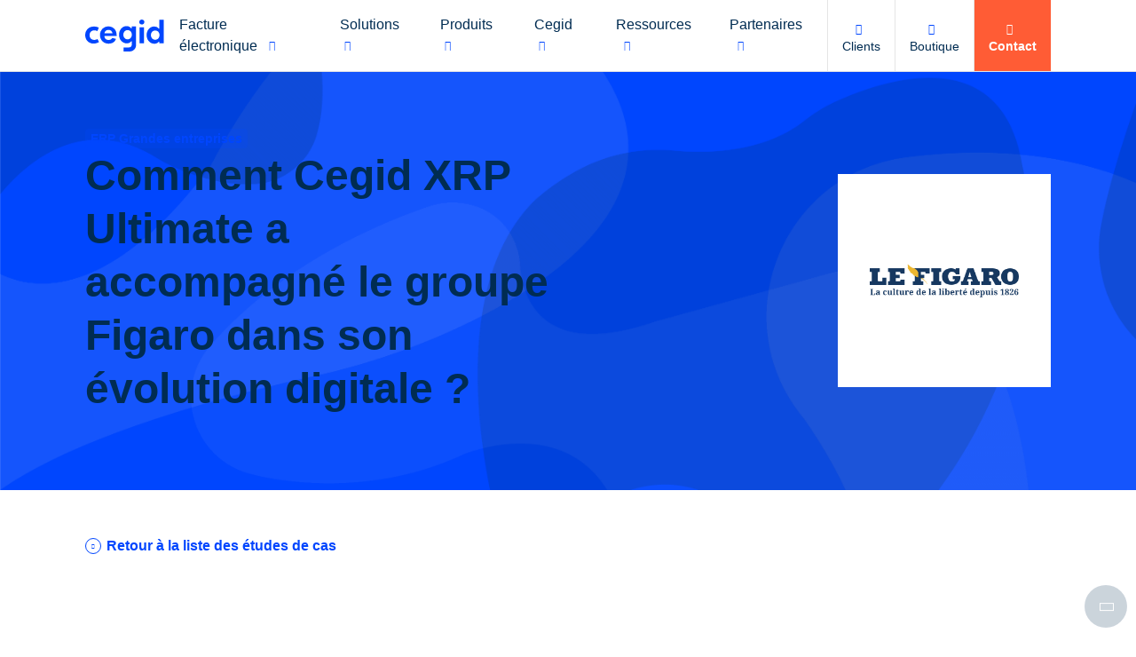

--- FILE ---
content_type: text/html; charset=UTF-8
request_url: https://www.cegid.com/fr/cas-client/comment-cegid-xrp-ultimate-a-accompagne-le-groupe-figaro-dans-son-evolution-digitale/
body_size: 35165
content:
<!doctype html>
<!--[if lt IE 9]><html class="no-svg ie lt-ie9 lt-ie8 lt-ie7" lang="fr-FR"> <![endif]-->
<!--[if IE 9]><html class=" no-svg ie ie9 lt-ie9 lt-ie8" lang="fr-FR"> <![endif]-->
<!--[if gt IE 9]><!--><html class="no-svg" lang="fr-FR"> <!--<![endif]-->

    <head>
    <meta charset="UTF-8" />
    <meta http-equiv="Content-Type" content="text/html; charset=UTF-8" />
    <meta http-equiv="X-UA-Compatible" content="IE=edge">
    <meta name="viewport" content="width=device-width, initial-scale=1">
    <link rel='dns-prefetch' href='//go.cegid.com' />
    <link rel='dns-prefetch' href='//app-lon04.marketo.com' />

    <link rel="icon" type="image/x-icon" href="https://www.cegid.com/fr/wp-content/themes/cegid/assets/dist/images/favicon.ico" />

    <meta name="msvalidate.01" content="896A6F92CCC5552BAB678BA0C4DB6757" />

    <script type="text/javascript" src="https://cdn.consentmanager.net/delivery/js/accessibility.min.js" data-acc-accid="f6d2d2e2d96d" data-acc-host="delivery.consentmanager.net" data-acc-cdn="cdn.consentmanager.net"></script>                <script
                    type="text/javascript"
                    data-cmp-ab="1"
                    src="https://cdn.consentmanager.net/delivery/js/semiautomatic.min.js"
                    data-cmp-cdid="de51ede3e211f"
                    data-cmp-host="b.delivery.consentmanager.net"
                    data-cmp-cdn="cdn.consentmanager.net"
                    data-cmp-codesrc="0"></script>
                            <!-- 1ST SCRIPT -->
                <script class="optanon-category-C0001" type="text/javascript">
                    // Duration in milliseconds to wait while the Kameleoon application file is loaded
                    var kameleoonLoadingTimeout = 1000;

                    window.kameleoonQueue = window.kameleoonQueue || [];
                    window.kameleoonStartLoadTime = new Date().getTime();
                    if (!document.getElementById("kameleoonLoadingStyleSheet") && !window.kameleoonDisplayPageTimeOut) {
                        var kameleoonS = document.getElementsByTagName("script")[0];
                        var kameleoonCc = "* { visibility: hidden !important; background-image: none !important; }";
                        var kameleoonStn = document.createElement("style");
                        kameleoonStn.type = "text/css";
                        kameleoonStn.id = "kameleoonLoadingStyleSheet";
                        if (kameleoonStn.styleSheet) {
                            kameleoonStn.styleSheet.cssText = kameleoonCc;
                        } else {
                            kameleoonStn.appendChild(document.createTextNode(kameleoonCc));
                        }
                        kameleoonS.parentNode.insertBefore(kameleoonStn, kameleoonS);
                        window.kameleoonDisplayPage = function (fromEngine) {
                            if (!fromEngine) {
                                window.kameleoonTimeout = true;
                            }
                            if (kameleoonStn.parentNode) {
                                kameleoonStn.parentNode.removeChild(kameleoonStn);
                            }
                        };
                        window.kameleoonDisplayPageTimeOut = window.setTimeout(window.kameleoonDisplayPage, kameleoonLoadingTimeout);
                    }
                </script>

                <!-- 2ND SCRIPT -->
                <script class="optanon-category-C0001" type="text/javascript">
                    // Change the value of this URL to point to your own URL, where the iFrame is hosted
                    window.kameleoonIframeURL = "https://www.cegid.com/kameleoon-iframe-test.html";

                    window.kameleoonLightIframe = false;
                    var kameleoonIframeOriginElement = document.createElement("a");
                    kameleoonIframeOriginElement.href = kameleoonIframeURL;
                    window.kameleoonIframeOrigin = kameleoonIframeOriginElement.origin || (kameleoonIframeOriginElement.protocol + "//" + kameleoonIframeOriginElement.hostname);
                    if (location.href.indexOf(window.kameleoonIframeOrigin) != 0) {
                        window.kameleoonLightIframe = true;
                        var kameleoonProcessMessageEvent = function (event) {
                            if (window.kameleoonIframeOrigin == event.origin && event.data.slice && event.data.slice(0, 9) == "Kameleoon") {
                                window.removeEventListener("message", kameleoonProcessMessageEvent);
                                window.kameleoonExternalIFrameLoaded = true;
                                if (window.Kameleoon) {
                                    eval(event.data);
                                    Kameleoon.Analyst.load();
                                } else {
                                    window.kameleoonExternalIFrameLoadedData = event.data;
                                }
                            }
                        };
                        if (window.addEventListener) {
                            window.addEventListener("message", kameleoonProcessMessageEvent, false);
                        }
                        var iframeNode = document.createElement("iframe");
                        iframeNode.src = kameleoonIframeURL;
                        iframeNode.id = "kameleoonExternalIframe";
                        iframeNode.style = "float: left !important; opacity: 0.0 !important; width: 0px !important; height: 0px !important;";
                        document.head.appendChild(iframeNode);
                    }
                </script>

                <!-- 3RD SCRIPT -->
                <script class="optanon-category-C0001" type="text/javascript"
                        src="//jg4wh0yjkn.kameleoon.eu/kameleoon.js" async="true"></script>

            
    <meta name='robots' content='index, follow, max-image-preview:large, max-snippet:-1, max-video-preview:-1' />

	<!-- This site is optimized with the Yoast SEO Premium plugin v23.3 (Yoast SEO v23.4) - https://yoast.com/wordpress/plugins/seo/ -->
	<title>Le Figaro se digitalise grâce à Cegid XRP Ultimate</title>
	<meta name="description" content="Le groupe Figaro, est un éditeur multimédia, dont la production s’étend de la presse écrite aux contenus numériques." />
	<link rel="canonical" href="https://www.cegid.com/fr/cas-client/comment-cegid-xrp-ultimate-a-accompagne-le-groupe-figaro-dans-son-evolution-digitale/" />
	<meta property="og:locale" content="fr_FR" />
	<meta property="og:type" content="article" />
	<meta property="og:title" content="Le Figaro se digitalise grâce à Cegid XRP Ultimate" />
	<meta property="og:description" content="Le groupe Figaro, est un éditeur multimédia, dont la production s’étend de la presse écrite aux contenus numériques." />
	<meta property="og:url" content="https://www.cegid.com/fr/cas-client/comment-cegid-xrp-ultimate-a-accompagne-le-groupe-figaro-dans-son-evolution-digitale/" />
	<meta property="og:site_name" content="Cegid France" />
	<meta property="article:modified_time" content="2025-08-07T08:57:40+00:00" />
	<meta property="og:image" content="https://www.cegid.com/fr/wp-content/uploads/sites/7/2022/08/background-cover-shape-blue@2x.png" />
	<meta property="og:image:width" content="2880" />
	<meta property="og:image:height" content="1200" />
	<meta property="og:image:type" content="image/png" />
	<meta name="twitter:card" content="summary_large_image" />
	<meta name="twitter:label1" content="Durée de lecture estimée" />
	<meta name="twitter:data1" content="2 minutes" />
	<script type="application/ld+json" class="yoast-schema-graph">{"@context":"https://schema.org","@graph":[{"@type":"WebPage","@id":"https://www.cegid.com/fr/cas-client/comment-cegid-xrp-ultimate-a-accompagne-le-groupe-figaro-dans-son-evolution-digitale/","url":"https://www.cegid.com/fr/cas-client/comment-cegid-xrp-ultimate-a-accompagne-le-groupe-figaro-dans-son-evolution-digitale/","name":"Le Figaro se digitalise grâce à Cegid XRP Ultimate","isPartOf":{"@id":"https://www.cegid.com/fr/#website"},"primaryImageOfPage":{"@id":"https://www.cegid.com/fr/cas-client/comment-cegid-xrp-ultimate-a-accompagne-le-groupe-figaro-dans-son-evolution-digitale/#primaryimage"},"image":{"@id":"https://www.cegid.com/fr/cas-client/comment-cegid-xrp-ultimate-a-accompagne-le-groupe-figaro-dans-son-evolution-digitale/#primaryimage"},"thumbnailUrl":"https://www.cegid.com/fr/wp-content/uploads/sites/7/2022/08/background-cover-shape-blue@2x.png","datePublished":"2021-03-04T11:07:05+00:00","dateModified":"2025-08-07T08:57:40+00:00","description":"Le groupe Figaro, est un éditeur multimédia, dont la production s’étend de la presse écrite aux contenus numériques.","inLanguage":"fr-FR","potentialAction":[{"@type":"ReadAction","target":["https://www.cegid.com/fr/cas-client/comment-cegid-xrp-ultimate-a-accompagne-le-groupe-figaro-dans-son-evolution-digitale/"]}]},{"@type":"ImageObject","inLanguage":"fr-FR","@id":"https://www.cegid.com/fr/cas-client/comment-cegid-xrp-ultimate-a-accompagne-le-groupe-figaro-dans-son-evolution-digitale/#primaryimage","url":"https://www.cegid.com/fr/wp-content/uploads/sites/7/2022/08/background-cover-shape-blue@2x.png","contentUrl":"https://www.cegid.com/fr/wp-content/uploads/sites/7/2022/08/background-cover-shape-blue@2x.png","width":2880,"height":1200},{"@type":"WebSite","@id":"https://www.cegid.com/fr/#website","url":"https://www.cegid.com/fr/","name":"Cegid France","description":"Cegid OneWeb Sites","publisher":{"@id":"https://www.cegid.com/fr/#organization"},"inLanguage":"fr-FR"},{"@type":"Organization","@id":"https://www.cegid.com/fr/#organization","name":"Cegid","url":"https://www.cegid.com/fr/","logo":{"@type":"ImageObject","inLanguage":"fr-FR","@id":"https://www.cegid.com/fr/#/schema/logo/image/","url":"https://www.cegid.com/fr/wp-content/uploads/sites/7/2022/08/cegid_logo-1-e1685526447108.jpg","contentUrl":"https://www.cegid.com/fr/wp-content/uploads/sites/7/2022/08/cegid_logo-1-e1685526447108.jpg","width":346,"height":151,"caption":"Cegid"},"image":{"@id":"https://www.cegid.com/fr/#/schema/logo/image/"}}]}</script>
	<!-- / Yoast SEO Premium plugin. -->


<link rel="alternate" href="https://www.cegid.com/fr/cas-client/comment-cegid-xrp-ultimate-a-accompagne-le-groupe-figaro-dans-son-evolution-digitale/" hreflang="fr-FR" />
<link rel="https://api.w.org/" href="https://www.cegid.com/fr/wp-json/" /><link rel="alternate" title="JSON" type="application/json" href="https://www.cegid.com/fr/wp-json/wp/v2/study-case/7367" /><link rel="EditURI" type="application/rsd+xml" title="RSD" href="https://www.cegid.com/fr/xmlrpc.php?rsd" />
<link rel='shortlink' href='https://www.cegid.com/fr/?p=7367' />
<link rel="alternate" title="oEmbed (JSON)" type="application/json+oembed" href="https://www.cegid.com/fr/wp-json/oembed/1.0/embed?url=https%3A%2F%2Fwww.cegid.com%2Ffr%2Fcas-client%2Fcomment-cegid-xrp-ultimate-a-accompagne-le-groupe-figaro-dans-son-evolution-digitale%2F" />
<link rel="alternate" title="oEmbed (XML)" type="text/xml+oembed" href="https://www.cegid.com/fr/wp-json/oembed/1.0/embed?url=https%3A%2F%2Fwww.cegid.com%2Ffr%2Fcas-client%2Fcomment-cegid-xrp-ultimate-a-accompagne-le-groupe-figaro-dans-son-evolution-digitale%2F&#038;format=xml" />
<noscript><style id="rocket-lazyload-nojs-css">.rll-youtube-player, [data-lazy-src]{display:none !important;}</style></noscript>

    
            <script defer src="https://go.cegid.com/js/forms2/js/forms2.min.js"></script>
        <script defer src="https://go.cegid.com/rs/818-MJH-876/images/enhancedFormFunctions-v3.js"></script>
        <script defer src="https://go.cegid.com/rs/818-MJH-876/images/simpledto.js"></script>
        <script defer src="https://go.cegid.com/rs/818-MJH-876/images/simpledto-multi-domain.js"></script>
        <script defer src="https://go.cegid.com/rs/818-MJH-876/images/CegidExternalEmbedCode-fieldorder-disabled18122024.js?version=0"></script>
    
    </head>

	<body class="study-case-template-default single single-study-case postid-7367">
		
		                            <header class="header">
    <div class="header-overlay"></div>
    <div class="container">
                    <a href="https://www.cegid.com/fr/">
                <img width="100" height="40" src="data:image/svg+xml,%3Csvg%20xmlns='http://www.w3.org/2000/svg'%20viewBox='0%200%20100%2040'%3E%3C/svg%3E" alt="Logiciel SaaS"  data-lazy-src="https://www.cegid.com/fr/wp-content/uploads/sites/7/2022/08/cegid-logo-blue.svg" /><noscript><img width="100" height="40" src="https://www.cegid.com/fr/wp-content/uploads/sites/7/2022/08/cegid-logo-blue.svg" alt="Logiciel SaaS" loading="lazy"  /></noscript>
            </a>
                            <nav class="header-primary">
                <ul>
                                                                                                                                                <li  class="menu-item menu-item-type-custom menu-item-object-custom menu-item-29180 has-submenu">
                                                            <div
                                    class="link"
                                    data-dl="true"
                                    data-dl-event="primary-menu"
                                    data-dl-primary-item="Facture électronique"
                                    data-dl-secondary-item=""
                                >
                                                                            <p class="name">
                                            Facture électronique
                                                                                            <i class="icon icon-none"></i>
                                                                                                                                        <i class="icon icon-arrow-down"></i>
                                                                                    </p>
                                                                    </div>
                                                                                        <div class="submenu submenu-custom">
    <div class="container">
        <div class="link-return">
            <span>Facture électronique</span>
            <span></span>
        </div>
        <div class="submenu-custom-container col-1-2">
                            <ul>
                                            <li class="item item-description">
    <div class="link ">
        <span>
            Oui à la facture électronique utile
                    </span>
                    <a
                href="https://www.cegid.com/fr/facturation-electronique/facture-electronique-obligatoire/"
                class="card-link"
                data-dl="true"
                data-dl-event="primary-menu"
                data-dl-primary-item="Facture électronique"
                data-dl-secondary-item="Oui à la facture électronique utile"
                            ><p>Définitions, règles et enjeux :  tout ce qu’il faut savoir pour maîtriser les fondamentaux de la facture électronique.</p>
</a>
                <span class="tags">
                            <span class="tag">Cabinets d’expertise comptable</span>
                            <span class="tag">Entrepreneurs​</span>
                            <span class="tag">TPE​</span>
                            <span class="tag">PME​</span>
                            <span class="tag">ETI &amp; grandes entreprises</span>
                    </span>
    </div>
</li>
                                            <li class="item item-description">
    <div class="link ">
        <span>
            Vos ressources sur la facture électronique
                    </span>
                    <a
                href="https://www.cegid.com/fr/ressources-facture-electronique/"
                class="card-link"
                data-dl="true"
                data-dl-event="primary-menu"
                data-dl-primary-item="Facture électronique"
                data-dl-secondary-item="Vos ressources sur la facture électronique"
                            ><p>Toutes nos ressources pour vous aider dans la compréhension et la mise en place.</p>
</a>
                <span class="tags">
                            <span class="tag">Cabinets d’expertise comptable</span>
                            <span class="tag">Entrepreneurs​</span>
                            <span class="tag">TPE</span>
                            <span class="tag">PME</span>
                            <span class="tag">ETI &amp; grandes entreprises</span>
                    </span>
    </div>
</li>
                                    </ul>
                            <ul>
                                            <li class="item item-description">
    <div class="link ">
        <span>
            Entreprise, votre guide de la réforme 2026
                            <i class="icon icon-target-blank"></i>
                    </span>
                    <span
                data-ob="aHR0cHM6Ly93d3cuY2VnaWQuY29tL2ZyL2xwL3NiLWdhdGVkLWd1aWRlLXByYXRpcXVlLWl0aW5lcmFpcmUtdmVycy1sYS1yZWZvcm1lLw=="
                class="card-link"
                data-dl="true"
                data-dl-event="primary-menu"
                data-dl-primary-item="Facture électronique"
                data-dl-secondary-item="Entreprise, votre guide de la réforme 2026"
                 data-target="_blank"            ><p>Un espace dédié pour anticiper sereinement le cap accompagné de votre expert-comptable.​</p>
</span>
                <span class="tags">
                            <span class="tag">Entrepreneurs​</span>
                            <span class="tag">TPE​</span>
                            <span class="tag">PME​</span>
                            <span class="tag">ETI &amp; grandes entreprises</span>
                    </span>
    </div>
</li>
                                    </ul>
                    </div>
            </div>
</div>
                                                    </li>
                                                                                                                                                <li  class="menu-item menu-item-type-custom menu-item-object-custom menu-item-21246 has-submenu">
                                                            <div
                                    class="link"
                                    data-dl="true"
                                    data-dl-event="primary-menu"
                                    data-dl-primary-item="Solutions"
                                    data-dl-secondary-item=""
                                >
                                                                            <p class="name">
                                            Solutions
                                                                                            <i class="icon icon-none"></i>
                                                                                                                                        <i class="icon icon-arrow-down"></i>
                                                                                    </p>
                                                                    </div>
                                                                                        <div class="submenu submenu-custom">
    <div class="container">
        <div class="link-return">
            <span>Solutions</span>
            <span></span>
        </div>
        <div class="submenu-custom-container col-1-3">
                            <ul>
                                            <li class="item item-description">
    <div class="link ">
        <span>
            Trésorerie &amp; communication bancaire
                    </span>
                    <a
                href="https://www.cegid.com/fr/solutions/tresorerie-communication-bancaire/"
                class="card-link"
                data-dl="true"
                data-dl-event="primary-menu"
                data-dl-primary-item="Solutions"
                data-dl-secondary-item="Trésorerie &amp; communication bancaire"
                            ><p>Optimisez vos liquidités et votre BFR, construisez des prévisions fiables et actualisées, sécurisez vos flux bancaires. </p>
</a>
                <span class="tags">
                            <span class="tag">PME</span>
                            <span class="tag">ETI &amp; grandes entreprises</span>
                    </span>
    </div>
</li>
                                            <li class="item item-description">
    <div class="link ">
        <span>
            Expertise Comptable
                    </span>
                    <a
                href="https://www.cegid.com/fr/solutions/expertise-comptable/"
                class="card-link"
                data-dl="true"
                data-dl-event="primary-menu"
                data-dl-primary-item="Solutions"
                data-dl-secondary-item="Expertise Comptable"
                            ><p>Transformez votre cabinet, développez la relation client et la valeur de vos missions.</p>
</a>
                <span class="tags">
                            <span class="tag">Cabinets d’expertise comptable</span>
                    </span>
    </div>
</li>
                                            <li class="item item-description">
    <div class="link ">
        <span>
            Gestion de la petite entreprise
                    </span>
                    <a
                href="https://www.cegid.com/fr/solutions/entrepreneurs-tpe/"
                class="card-link"
                data-dl="true"
                data-dl-event="primary-menu"
                data-dl-primary-item="Solutions"
                data-dl-secondary-item="Gestion de la petite entreprise"
                            ><p>Suivez facilement vos factures et votre situation financière.</p>
</a>
                <span class="tags">
                            <span class="tag">Entrepreneurs</span>
                            <span class="tag">TPE</span>
                            <span class="tag">PME</span>
                    </span>
    </div>
</li>
                                            <li class="item item-description">
    <div class="link ">
        <span>
            Organisations du Secteur Public
                    </span>
                    <a
                href="https://www.cegid.com/fr/solutions/secteur-public/"
                class="card-link"
                data-dl="true"
                data-dl-event="primary-menu"
                data-dl-primary-item="Solutions"
                data-dl-secondary-item="Organisations du Secteur Public"
                            ><p>Solutions RH pour une expérience de travail digitalisée au service des agents et de l'action publique.</p>
</a>
                <span class="tags">
                    </span>
    </div>
</li>
                                    </ul>
                            <ul>
                                            <li class="item item-description">
    <div class="link ">
        <span>
            ERP
                    </span>
                    <a
                href="https://www.cegid.com/fr/solutions/erp/"
                class="card-link"
                data-dl="true"
                data-dl-event="primary-menu"
                data-dl-primary-item="Solutions"
                data-dl-secondary-item="ERP"
                            ><p>Développez l'agilité de votre organisation, optimisez la gestion financière et pilotez la performance globale.</p>
</a>
                <span class="tags">
                            <span class="tag">PME</span>
                            <span class="tag">ETI &amp; grandes entreprises</span>
                    </span>
    </div>
</li>
                                            <li class="item item-description">
    <div class="link ">
        <span>
            Ventes &amp; expérience client
                    </span>
                    <a
                href="https://www.cegid.com/fr/solutions/ventes-et-experience-client/"
                class="card-link"
                data-dl="true"
                data-dl-event="primary-menu"
                data-dl-primary-item="Solutions"
                data-dl-secondary-item="Ventes &amp; expérience client"
                            ><p>Pilotez la performance commerciale et gérez la relation client.</p>
</a>
                <span class="tags">
                            <span class="tag">PME</span>
                            <span class="tag">ETI &amp; grandes entreprises</span>
                            <span class="tag">Retailers</span>
                    </span>
    </div>
</li>
                                            <li class="item item-description">
    <div class="link ">
        <span>
            Production &amp; gestion industrielle
                    </span>
                    <a
                href="https://www.cegid.com/fr/solutions/production-et-gestion-industrielle/"
                class="card-link"
                data-dl="true"
                data-dl-event="primary-menu"
                data-dl-primary-item="Solutions"
                data-dl-secondary-item="Production &amp; gestion industrielle"
                            ><p>Développez la flexibilité de production, optimisez les coûts et maîtrisez la qualité.</p>
</a>
                <span class="tags">
                            <span class="tag">PME</span>
                            <span class="tag">ETI &amp; grandes entreprises</span>
                    </span>
    </div>
</li>
                                            <li class="item item-description">
    <div class="link ">
        <span>
            Fiscalité
                    </span>
                    <a
                href="https://www.cegid.com/fr/solutions/fiscalite/"
                class="card-link"
                data-dl="true"
                data-dl-event="primary-menu"
                data-dl-primary-item="Solutions"
                data-dl-secondary-item="Fiscalité"
                            ><p>Solutions de fiscalité pour responsables comptables et fiscalistes : conformité, efficacité, performance fiscale.</p>
</a>
                <span class="tags">
                            <span class="tag">PME</span>
                            <span class="tag">ETI &amp; grandes entreprises</span>
                    </span>
    </div>
</li>
                                    </ul>
                            <ul>
                                            <li class="item item-description">
    <div class="link ">
        <span>
            Ressources humaines
                    </span>
                    <a
                href="https://www.cegid.com/fr/solutions/ressources-humaines/"
                class="card-link"
                data-dl="true"
                data-dl-event="primary-menu"
                data-dl-primary-item="Solutions"
                data-dl-secondary-item="Ressources humaines"
                            ><p>Pilotez la transformation, améliorez l'expérience de travail, développez les talents et anticipez le changement.</p>
</a>
                <span class="tags">
                            <span class="tag">PME</span>
                            <span class="tag">ETI &amp; grandes entreprises</span>
                    </span>
    </div>
</li>
                                            <li class="item item-description">
    <div class="link ">
        <span>
            Paie &amp; administration
                    </span>
                    <a
                href="https://www.cegid.com/fr/solutions/paie-et-administration/"
                class="card-link"
                data-dl="true"
                data-dl-event="primary-menu"
                data-dl-primary-item="Solutions"
                data-dl-secondary-item="Paie &amp; administration"
                            ><p>Simplifiez l'administration, accélérez les processus et maîtrisez la conformité.</p>
</a>
                <span class="tags">
                            <span class="tag">PME</span>
                            <span class="tag">ETI &amp; grandes entreprises</span>
                    </span>
    </div>
</li>
                                            <li class="item item-description">
    <div class="link ">
        <span>
            Retail &amp; fashion
                    </span>
                    <a
                href="https://www.cegid.com/fr/solutions/retail-et-distribution/"
                class="card-link"
                data-dl="true"
                data-dl-event="primary-menu"
                data-dl-primary-item="Solutions"
                data-dl-secondary-item="Retail &amp; fashion"
                            ><p>Accélérez la transformation omnicanale, optimisez la chaîne logistique, améliorez l’expérience clients et collaborateurs et capturez tout le potentiel de vente.</p>
</a>
                <span class="tags">
                            <span class="tag">Retailers, enseignes ou marques spécialisées</span>
                    </span>
    </div>
</li>
                                    </ul>
                    </div>
            </div>
</div>
                                                    </li>
                                                                                                                                                <li  class="menu-item menu-item-type-custom menu-item-object-custom menu-item-21247 has-submenu">
                                                            <div
                                    class="link"
                                    data-dl="true"
                                    data-dl-event="primary-menu"
                                    data-dl-primary-item="Produits"
                                    data-dl-secondary-item=""
                                >
                                                                            <p class="name">
                                            Produits
                                                                                            <i class="icon icon-none"></i>
                                                                                                                                        <i class="icon icon-arrow-down"></i>
                                                                                    </p>
                                                                    </div>
                                                                                        <div class="submenu submenu-product">
    <div class="container">
        <div class="link-return">
            <span>Produits</span>
            <span></span>
        </div>
        <ul class="submenu-product-left">
                            <li class="active">
                    <div
                        class="link"
                        data-submenu-link="1"
                    >Gestion de la petite entreprise</div>
                </li>
                            <li>
                    <div
                        class="link"
                        data-submenu-link="2"
                    >Expertise comptable</div>
                </li>
                            <li>
                    <div
                        class="link"
                        data-submenu-link="3"
                    >Retail &amp; fashion</div>
                </li>
                            <li>
                    <div
                        class="link"
                        data-submenu-link="4"
                    >Finance &amp; fiscalité</div>
                </li>
                            <li>
                    <div
                        class="link"
                        data-submenu-link="5"
                    >Ressources humaines &amp; Paie</div>
                </li>
                    </ul>
        <div class="submenu-product-right">
                            <div class="submenu-content active" data-submenu-content="1">
                    <div class="link-return">
                        <span>Gestion de la petite entreprise</span>
                    </div>
                                            <div class="submenu-left">
                            <ul>
                                                                    <li>
            <a
            href="https://www.cegid.com/fr/produits/cegid-comptabilite/"
            data-dl="true"
            data-dl-event="primary-menu"
            data-dl-primary-item="Produits"
            data-dl-secondary-item="Cegid Comptabilité"
            class="link"
                    >
            <span>
                Cegid Comptabilité
                            </span>
            <span>Comptabilité des PME</span>
        </a>
    </li>
                                                                    <li>
            <a
            href="https://www.cegid.com/fr/produits/cegid-business/"
            data-dl="true"
            data-dl-event="primary-menu"
            data-dl-primary-item="Produits"
            data-dl-secondary-item="Cegid Business"
            class="link"
                    >
            <span>
                Cegid Business
                            </span>
            <span>Gestion des TPE</span>
        </a>
    </li>
                                                            </ul>
                        </div>
                                                                <div class="submenu-right">
                            <ul>
                                                                    <li>
            <a
            href="https://www.cegid.com/fr/produits/cegid-quadra-entreprise-plus/"
            data-dl="true"
            data-dl-event="primary-menu"
            data-dl-primary-item="Produits"
            data-dl-secondary-item="Cegid Quadra Entreprise Plus"
            class="link"
                    >
            <span>
                Cegid Quadra Entreprise Plus
                            </span>
            <span>Gestion intégrée des PME</span>
        </a>
    </li>
                                                            </ul>
                        </div>
                                    </div>
                            <div class="submenu-content" data-submenu-content="2">
                    <div class="link-return">
                        <span>Expertise comptable</span>
                    </div>
                                            <div class="submenu-left">
                            <ul>
                                                                    <li>
            <a
            href="https://www.cegid.com/fr/produits/cegid-loop/"
            data-dl="true"
            data-dl-event="primary-menu"
            data-dl-primary-item="Produits"
            data-dl-secondary-item="Cegid Loop"
            class="link"
                    >
            <span>
                Cegid Loop
                            </span>
            <span>Gestion optimisée de la production comptable et de la collaboration grâce à l’IA</span>
        </a>
    </li>
                                                                    <li>
            <a
            href="https://www.cegid.com/fr/produits/cegid-quadra-plus/"
            data-dl="true"
            data-dl-event="primary-menu"
            data-dl-primary-item="Produits"
            data-dl-secondary-item="Cegid Quadra Plus"
            class="link"
                    >
            <span>
                Cegid Quadra Plus
                            </span>
            <span>Gestion intelligente de la production comptable, de la paie et de la collaboration client</span>
        </a>
    </li>
                                                                    <li>
            <a
            href="https://www.cegid.com/fr/produits/cegid-conciliator/"
            data-dl="true"
            data-dl-event="primary-menu"
            data-dl-primary-item="Produits"
            data-dl-secondary-item="Cegid Conciliator"
            class="link"
                    >
            <span>
                Cegid Conciliator
                            </span>
            <span>Automatisation de la saisie comptable</span>
        </a>
    </li>
                                                            </ul>
                        </div>
                                                                <div class="submenu-right">
                            <ul>
                                                                    <li>
            <a
            href="https://www.cegid.com/fr/produits/cegid-relations-bancaires/"
            data-dl="true"
            data-dl-event="primary-menu"
            data-dl-primary-item="Produits"
            data-dl-secondary-item="Cegid Relations Bancaires"
            class="link"
                    >
            <span>
                Cegid Relations Bancaires
                            </span>
            <span>Centralisation et simplification de la gestion des flux financiers</span>
        </a>
    </li>
                                                                    <li>
            <a
            href="https://www.cegid.com/fr/produits/cegid-professions-liberales/"
            data-dl="true"
            data-dl-event="primary-menu"
            data-dl-primary-item="Produits"
            data-dl-secondary-item="Cegid Professions Libérales"
            class="link"
                    >
            <span>
                Cegid Professions Libérales
                            </span>
            <span>Gestion autonome de la comptabilité pour vos clients libéraux</span>
        </a>
    </li>
                                                            </ul>
                        </div>
                                    </div>
                            <div class="submenu-content" data-submenu-content="3">
                    <div class="link-return">
                        <span>Retail &amp; fashion</span>
                    </div>
                                            <div class="submenu-left">
                            <ul>
                                                                    <li>
            <a
            href="https://www.cegid.com/fr/produits/cegid-retail/"
            data-dl="true"
            data-dl-event="primary-menu"
            data-dl-primary-item="Produits"
            data-dl-secondary-item="Cegid Retail"
            class="link"
                    >
            <span>
                Cegid Retail
                            </span>
            <span>Plateforme de commerce unifié, BtoC | pour les enseignes du commerce spécialisé</span>
        </a>
    </li>
                                                                    <li>
            <a
            href="https://www.cegid.com/fr/produits/cegid-retail-store-excellence/"
            data-dl="true"
            data-dl-event="primary-menu"
            data-dl-primary-item="Produits"
            data-dl-secondary-item="Cegid Retail Store Excellence"
            class="link"
                    >
            <span>
                Cegid Retail Store Excellence
                            </span>
            <span>Gestion des opérations magasin et de l'engagement collaborateurs | pour les retailers</span>
        </a>
    </li>
                                                            </ul>
                        </div>
                                                                <div class="submenu-right">
                            <ul>
                                                                    <li>
            <a
            href="https://www.cegid.com/fr/produits/cegid-orli/"
            data-dl="true"
            data-dl-event="primary-menu"
            data-dl-primary-item="Produits"
            data-dl-secondary-item="Cegid Orli"
            class="link"
                    >
            <span>
                Cegid Orli
                            </span>
            <span>ERP pour les marques de mode, textile et luxe</span>
        </a>
    </li>
                                                            </ul>
                        </div>
                                    </div>
                            <div class="submenu-content" data-submenu-content="4">
                    <div class="link-return">
                        <span>Finance &amp; fiscalité</span>
                    </div>
                                            <div class="submenu-left">
                            <ul>
                                                                    <li>
            <a
            href="https://www.cegid.com/fr/produits/cegid-tax-ultimate/"
            data-dl="true"
            data-dl-event="primary-menu"
            data-dl-primary-item="Produits"
            data-dl-secondary-item="Cegid Tax Ultimate"
            class="link"
                    >
            <span>
                Cegid Tax Ultimate
                            </span>
            <span>Gestion fiscale des moyennes et grandes entreprises</span>
        </a>
    </li>
                                                                    <li>
            <a
            href="https://www.cegid.com/fr/produits/cegid-xrp-flex/"
            data-dl="true"
            data-dl-event="primary-menu"
            data-dl-primary-item="Produits"
            data-dl-secondary-item="Cegid XRP Flex"
            class="link"
                    >
            <span>
                Cegid XRP Flex
                            </span>
            <span>Gestion intégrée des entreprises moyennes</span>
        </a>
    </li>
                                                                    <li>
            <a
            href="https://www.cegid.com/fr/produits/cegid-treasury/"
            data-dl="true"
            data-dl-event="primary-menu"
            data-dl-primary-item="Produits"
            data-dl-secondary-item="Cegid Treasury"
            class="link"
                    >
            <span>
                Cegid Treasury
                            </span>
            <span>Gestion de trésorerie</span>
        </a>
    </li>
                                                                    <li>
            <a
            href="https://www.cegid.com/fr/produits/cegid-exabanque/"
            data-dl="true"
            data-dl-event="primary-menu"
            data-dl-primary-item="Produits"
            data-dl-secondary-item="Cegid Exabanque"
            class="link"
                    >
            <span>
                Cegid Exabanque
                            </span>
            <span>Trésorerie et gestion multibancaire pour PME</span>
        </a>
    </li>
                                                                    <li>
            <a
            href="https://www.cegid.com/fr/produits/cegid-mesbanques/"
            data-dl="true"
            data-dl-event="primary-menu"
            data-dl-primary-item="Produits"
            data-dl-secondary-item="Cegid Mesbanques"
            class="link"
                    >
            <span>
                Cegid Mesbanques
                            </span>
            <span>Gestion des paiements et encaissements</span>
        </a>
    </li>
                                                            </ul>
                        </div>
                                                                <div class="submenu-right">
                            <ul>
                                                                    <li>
            <a
            href="https://www.cegid.com/fr/produits/cegid-tax-flex/"
            data-dl="true"
            data-dl-event="primary-menu"
            data-dl-primary-item="Produits"
            data-dl-secondary-item="Cegid Tax Flex"
            class="link"
                    >
            <span>
                Cegid Tax Flex
                            </span>
            <span>Gestion fiscale simple, rapide et conforme</span>
        </a>
    </li>
                                                                    <li>
            <a
            href="https://www.cegid.com/fr/produits/cegid-xrp-ultimate/"
            data-dl="true"
            data-dl-event="primary-menu"
            data-dl-primary-item="Produits"
            data-dl-secondary-item="Cegid XRP Ultimate"
            class="link"
                    >
            <span>
                Cegid XRP Ultimate
                            </span>
            <span>Gestion intégrée des grandes entreprises</span>
        </a>
    </li>
                                                                    <li>
            <a
            href="https://www.cegid.com/fr/produits/cegid-notilus/"
            data-dl="true"
            data-dl-event="primary-menu"
            data-dl-primary-item="Produits"
            data-dl-secondary-item="Cegid Notilus"
            class="link"
                    >
            <span>
                Cegid Notilus
                            </span>
            <span>Solution de gestion de la mobilité</span>
        </a>
    </li>
                                                                    <li>
            <a
            href="https://www.cegid.com/fr/produits/cegid-allmybanks/"
            data-dl="true"
            data-dl-event="primary-menu"
            data-dl-primary-item="Produits"
            data-dl-secondary-item="Cegid Allmybanks"
            class="link"
                    >
            <span>
                Cegid Allmybanks
                            </span>
            <span>Paiements et trésorerie pour ETI et groupes</span>
        </a>
    </li>
                                                                    <li>
            <a
            href="https://www.cegid.com/fr/produits/cegid-direct-debits/"
            data-dl="true"
            data-dl-event="primary-menu"
            data-dl-primary-item="Produits"
            data-dl-secondary-item="Cegid Direct-debits"
            class="link"
                    >
            <span>
                Cegid Direct-debits
                            </span>
            <span>Gestion des prélèvements SEPA</span>
        </a>
    </li>
                                                            </ul>
                        </div>
                                    </div>
                            <div class="submenu-content" data-submenu-content="5">
                    <div class="link-return">
                        <span>Ressources humaines &amp; Paie</span>
                    </div>
                                            <div class="submenu-left">
                            <ul>
                                                                    <li class="links small-padding">
                        <span class="title">Ressources Humaines</span>
                            <span class="description">Élevez le potentiel humain et l’impact stratégique des RH sur l’entreprise </span>
                </li>
                                                                    <li>
            <a
            href="https://www.cegid.com/fr/produits/cegid-hr/"
            data-dl="true"
            data-dl-event="primary-menu"
            data-dl-primary-item="Produits"
            data-dl-secondary-item="Cegid HR"
            class="link"
                    >
            <span>
                Cegid HR
                            </span>
            <span>Suite SIRH pour les ETI et grandes entreprises</span>
        </a>
    </li>
                                                                    <li class="links small-padding">
                                    <ul>
                                                <span
                        data-ob="aHR0cHM6Ly93d3cuY2VnaWQuY29tL2ZyL3Byb2R1aXRzL2NlZ2lkLWhyL2NvcmUtaHIv"
                        data-dl="true"
                        data-dl-event="primary-menu"
                        data-dl-primary-item="Produits"
                        data-dl-secondary-item="Core HR"
                                                                    >
                        Core HR
                                            </span>
                                                                <span
                        data-ob="aHR0cHM6Ly93d3cuY2VnaWQuY29tL2ZyL3Byb2R1aXRzL3RhbGVudC1hY3F1aXNpdGlvbi8="
                        data-dl="true"
                        data-dl-event="primary-menu"
                        data-dl-primary-item="Produits"
                        data-dl-secondary-item="Talent Acquisition"
                                                                    >
                        Talent Acquisition
                                            </span>
                                                                <span
                        data-ob="aHR0cHM6Ly93d3cuY2VnaWQuY29tL2ZyL3Byb2R1aXRzL2NlZ2lkLWhyL3RhbGVudC1tYW5hZ2VtZW50Lw=="
                        data-dl="true"
                        data-dl-event="primary-menu"
                        data-dl-primary-item="Produits"
                        data-dl-secondary-item="Talent Management"
                                                                    >
                        Talent Management
                                            </span>
                                                                <span
                        data-ob="aHR0cHM6Ly93d3cuY2VnaWQuY29tL2ZyL3Byb2R1aXRzL2NlZ2lkLWhyL3RyYWluaW5nLW1hbmFnZW1lbnQtc3lzdGVtLw=="
                        data-dl="true"
                        data-dl-event="primary-menu"
                        data-dl-primary-item="Produits"
                        data-dl-secondary-item="Learning"
                                                                    >
                        Learning
                                            </span>
                                    </ul>
    </li>
                                                            </ul>
                        </div>
                                                                <div class="submenu-right">
                            <ul>
                                                                    <li class="links small-padding">
                        <span class="title">Paie</span>
                            <span class="description">Élevez la confiance dans la gestion de la paie</span>
                </li>
                                                                    <li>
            <a
            href="https://www.cegid.com/fr/produits/cegid-payroll-ultimate/"
            data-dl="true"
            data-dl-event="primary-menu"
            data-dl-primary-item="Produits"
            data-dl-secondary-item="Cegid Payroll Ultimate"
            class="link"
                    >
            <span>
                Cegid Payroll Ultimate
                            </span>
            <span>Solution de paie clé-en-main pour les ETI et les grandes entreprises</span>
        </a>
    </li>
                                                                    <li>
            <a
            href="https://www.cegid.com/fr/produits/cegid-payroll-peoplenet/"
            data-dl="true"
            data-dl-event="primary-menu"
            data-dl-primary-item="Produits"
            data-dl-secondary-item="Cegid Payroll Peoplenet"
            class="link"
                    >
            <span>
                Cegid Payroll Peoplenet
                            </span>
            <span>Solution de paie sur-mesure pour les grandes entreprises</span>
        </a>
    </li>
                                                                    <li>
            <a
            href="https://www.cegid.com/fr/produits/cegid-dsn-controle/"
            data-dl="true"
            data-dl-event="primary-menu"
            data-dl-primary-item="Produits"
            data-dl-secondary-item="Cegid DSN Contrôle"
            class="link"
                    >
            <span>
                Cegid DSN Contrôle
                            </span>
            <span>Solution de contrôle de DSN</span>
        </a>
    </li>
                                                                    <li>
            <a
            href="https://www.cegid.com/fr/produits/cegid-reporting-rh/"
            data-dl="true"
            data-dl-event="primary-menu"
            data-dl-primary-item="Produits"
            data-dl-secondary-item="Cegid Reporting RH"
            class="link"
                    >
            <span>
                Cegid Reporting RH
                            </span>
            <span>Solution de reporting légal et RH</span>
        </a>
    </li>
                                                                    <li>
            <a
            href="https://www.cegid.com/fr/produits/cegid-dematerialisation-rh/"
            data-dl="true"
            data-dl-event="primary-menu"
            data-dl-primary-item="Produits"
            data-dl-secondary-item="Cegid Dématérialisation RH"
            class="link"
                    >
            <span>
                Cegid Dématérialisation RH
                            </span>
            <span>Solution de coffre-fort et gestion documentaire</span>
        </a>
    </li>
                                                            </ul>
                        </div>
                                    </div>
                    </div>
                    <div class="submenu-product-all-link">
                <a href="https://www.cegid.com/fr/nos-produits/"
                   class="link card-lnk"
                   data-dl="true"
                   data-dl-event="primary-menu"
                   data-dl-primary-item="Produits"
                   data-dl-secondary-item="Voir tous nos produits"
                                   >
                    Voir tous nos produits
                </a>
            </div>
            </div>
</div>
                                                    </li>
                                                                                                                                                <li  class="menu-item menu-item-type-custom menu-item-object-custom menu-item-21248 has-submenu">
                                                            <div
                                    class="link"
                                    data-dl="true"
                                    data-dl-event="primary-menu"
                                    data-dl-primary-item="Cegid"
                                    data-dl-secondary-item=""
                                >
                                                                            <p class="name">
                                            Cegid
                                                                                            <i class="icon icon-none"></i>
                                                                                                                                        <i class="icon icon-arrow-down"></i>
                                                                                    </p>
                                                                    </div>
                                                                                        <div class="submenu submenu-custom">
    <div class="container">
        <div class="link-return">
            <span>Cegid</span>
            <span></span>
        </div>
        <div class="submenu-custom-container col-1-3">
                            <ul>
                                            <li class="item item-title">
    <div class="link">
        <span>Faisons connaissance</span>
        <i class="icon icon-arrow-right"></i>
    </div>
    <div class="item-submenu">
        <div class="item-submenu-wrapper">
            <div class="link-return">
                <span>Faisons connaissance</span>
            </div>
            <ul >
                            <li class="item item-link">
            <a
            href="https://www.cegid.com/fr/a-propos/"
            class="link"
            data-dl="true"
            data-dl-event="primary-menu"
            data-dl-primary-item="Cegid"
            data-dl-secondary-item="Qui sommes-nous ?"
                    >
            Qui sommes-nous ?
                    </a>
    </li>
                            <li class="item item-link">
            <a
            href="https://www.cegid.com/fr/leadership/"
            class="link"
            data-dl="true"
            data-dl-event="primary-menu"
            data-dl-primary-item="Cegid"
            data-dl-secondary-item="L’équipe Cegid"
                    >
            L’équipe Cegid
                    </a>
    </li>
                            <li class="item item-link">
            <a
            href="https://www.cegid.com/fr/communique-presse/"
            class="link"
            data-dl="true"
            data-dl-event="primary-menu"
            data-dl-primary-item="Cegid"
            data-dl-secondary-item="Espace presse"
                    >
            Espace presse
                    </a>
    </li>
                            <li class="item item-link">
            <a
            href="https://jobs.cegid.com/fr/"
            class="link color-accent"
            data-dl="true"
            data-dl-event="primary-menu"
            data-dl-primary-item="Cegid"
            data-dl-secondary-item="Nous rejoindre"
             target="_blank"        >
            Nous rejoindre
                            <i class="icon icon-target-blank"></i>
                    </a>
    </li>
                        </ul>
        </div>
    </div>
</li>
                                    </ul>
                            <ul>
                                            <li class="item item-title">
    <div class="link">
        <span>Nos engagements</span>
        <i class="icon icon-arrow-right"></i>
    </div>
    <div class="item-submenu">
        <div class="item-submenu-wrapper">
            <div class="link-return">
                <span>Nos engagements</span>
            </div>
            <ul >
                            <li class="item item-link">
            <a
            href="https://www.cegid.com/fr/lpm/cegid-solidaire/"
            class="link"
            data-dl="true"
            data-dl-event="primary-menu"
            data-dl-primary-item="Cegid"
            data-dl-secondary-item="Cegid Solidaire"
             target="_blank"        >
            Cegid Solidaire
                            <i class="icon icon-target-blank"></i>
                    </a>
    </li>
                            <li class="item item-link">
            <a
            href="https://www.cegid.com/fr/lpm/cegid-education/"
            class="link"
            data-dl="true"
            data-dl-event="primary-menu"
            data-dl-primary-item="Cegid"
            data-dl-secondary-item="Cegid Éducation"
             target="_blank"        >
            Cegid Éducation
                            <i class="icon icon-target-blank"></i>
                    </a>
    </li>
                            <li class="item item-link">
            <a
            href="https://www.cegid.com/fr/notre-politique-rse/"
            class="link"
            data-dl="true"
            data-dl-event="primary-menu"
            data-dl-primary-item="Cegid"
            data-dl-secondary-item="Politique RSE"
                    >
            Politique RSE
                    </a>
    </li>
                        </ul>
        </div>
    </div>
</li>
                                    </ul>
                            <ul>
                                            <li class="item item-title">
    <div class="link">
        <span>Cegid vous accompagne</span>
        <i class="icon icon-arrow-right"></i>
    </div>
    <div class="item-submenu">
        <div class="item-submenu-wrapper">
            <div class="link-return">
                <span>Cegid vous accompagne</span>
            </div>
            <ul >
                            <li class="item item-link">
            <a
            href="https://www.cegid.com/fr/assistance-clients/"
            class="link"
            data-dl="true"
            data-dl-event="primary-menu"
            data-dl-primary-item="Cegid"
            data-dl-secondary-item="Assistance clients"
                    >
            Assistance clients
                    </a>
    </li>
                            <li class="item item-link">
            <a
            href="https://www.cegid.com/fr/offre-accompagnement-client/"
            class="link"
            data-dl="true"
            data-dl-event="primary-menu"
            data-dl-primary-item="Cegid"
            data-dl-secondary-item="Customer Care"
                    >
            Customer Care
                    </a>
    </li>
                            <li class="item item-link">
            <a
            href="https://store.cegid.com/s/"
            class="link"
            data-dl="true"
            data-dl-event="primary-menu"
            data-dl-primary-item="Cegid"
            data-dl-secondary-item="Boutique"
             target="_blank"        >
            Boutique
                            <i class="icon icon-target-blank"></i>
                    </a>
    </li>
                        </ul>
        </div>
    </div>
</li>
                                    </ul>
                    </div>
                    <div class="submenu-custom-last-row col-1-3">
                                    <ul>
                        <li class="item item-card">
    <div class="card-menu outside">
        <img width="1056" height="288" src="data:image/svg+xml,%3Csvg%20xmlns='http://www.w3.org/2000/svg'%20viewBox='0%200%201056%20288'%3E%3C/svg%3E" alt="Logiciel SaaS"  data-lazy-src="https://www.cegid.com/fr/wp-content/uploads/sites/7/2023/03/cover-nav-cloud@3x.jpg" /><noscript><img width="1056" height="288" src="https://www.cegid.com/fr/wp-content/uploads/sites/7/2023/03/cover-nav-cloud@3x.jpg" alt="Logiciel SaaS" loading="lazy"  /></noscript>
        <div class="card-menu-content">
            <div class="card-menu-title">Cegid Cloud, inspiré par votre métier, prêt pour vous</div>
                        <div class="card-menu-description">Avec une infrastructure et des solutions de gestion Cloud toujours disponibles, facilement accessibles, et rapidement extensibles au gré de vos besoins, vous sécurisez la continuité de vos opérations et développez une organisation plus réactive.</div>
                                        <a
                    class="card-lnk"
                    href="https://www.cegid.com/fr/saas-cloud-cegid/"
                                        data-dl="true"
                    data-dl-event="primary-menu"
                    data-dl-primary-item="Cegid"
                    data-dl-secondary-item="Cegid Cloud, inspiré par votre métier, prêt pour vous"
                >
                    En savoir plus
                </a>
                    </div>
    </div>
</li>
                    </ul>
                                    <ul>
                        <li class="item item-card">
    <div class="card-menu outside">
        <img width="1056" height="288" src="data:image/svg+xml,%3Csvg%20xmlns='http://www.w3.org/2000/svg'%20viewBox='0%200%201056%20288'%3E%3C/svg%3E" alt=""  data-lazy-src="https://www.cegid.com/fr/wp-content/uploads/sites/7/2023/03/cover-nav-ia@3x.jpg" /><noscript><img width="1056" height="288" src="https://www.cegid.com/fr/wp-content/uploads/sites/7/2023/03/cover-nav-ia@3x.jpg" alt="" loading="lazy"  /></noscript>
        <div class="card-menu-content">
            <div class="card-menu-title">Révélez toute la valeur de votre métier grâce à l’Intelligence Artificielle ✧°</div>
                        <div class="card-menu-description">Chez Cegid, nous combinons la connaissance intime des métiers de nos clients avec les nombreuses données (financières, RH, commerciales…) collectées par nos solutions afin de développer des modèles d’IA parfaitement adaptés à vos besoins.</div>
                                        <a
                    class="card-lnk"
                    href="https://www.cegid.com/fr/ia/"
                                        data-dl="true"
                    data-dl-event="primary-menu"
                    data-dl-primary-item="Cegid"
                    data-dl-secondary-item="Révélez toute la valeur de votre métier grâce à l’Intelligence Artificielle ✧°"
                >
                    En savoir plus
                </a>
                    </div>
    </div>
</li>
                    </ul>
                                    <ul>
                        <li class="item item-card">
    <div class="card-menu outside">
        <img width="1056" height="288" src="data:image/svg+xml,%3Csvg%20xmlns='http://www.w3.org/2000/svg'%20viewBox='0%200%201056%20288'%3E%3C/svg%3E" alt="Solution Cloud"  data-lazy-src="https://www.cegid.com/fr/wp-content/uploads/sites/7/2023/03/cover-nav-ux@3x.jpg" /><noscript><img width="1056" height="288" src="https://www.cegid.com/fr/wp-content/uploads/sites/7/2023/03/cover-nav-ux@3x.jpg" alt="Solution Cloud" loading="lazy"  /></noscript>
        <div class="card-menu-content">
            <div class="card-menu-title">Simplifiez la complexité de votre métier grâce à l’UX</div>
                        <div class="card-menu-description">Chez Cegid, l’expérience utilisateur (UX), c’est surtout proposer des solutions réellement utiles, inspirées de vos usages et développées avec vous afin qu’elles soient intuitives et simples d’utilisation.</div>
                                        <a
                    class="card-lnk"
                    href="https://www.cegid.com/fr/page-innovation-ux/"
                                        data-dl="true"
                    data-dl-event="primary-menu"
                    data-dl-primary-item="Cegid"
                    data-dl-secondary-item="Simplifiez la complexité de votre métier grâce à l’UX"
                >
                    En savoir plus
                </a>
                    </div>
    </div>
</li>
                    </ul>
                            </div>
            </div>
</div>
                                                    </li>
                                                                                                                                                <li  class="menu-item menu-item-type-custom menu-item-object-custom menu-item-21249 has-submenu">
                                                            <div
                                    class="link"
                                    data-dl="true"
                                    data-dl-event="primary-menu"
                                    data-dl-primary-item="Ressources"
                                    data-dl-secondary-item=""
                                >
                                                                            <p class="name">
                                            Ressources
                                                                                            <i class="icon icon-none"></i>
                                                                                                                                        <i class="icon icon-arrow-down"></i>
                                                                                    </p>
                                                                    </div>
                                                                                        <div class="submenu submenu-custom">
    <div class="container">
        <div class="link-return">
            <span>Ressources</span>
            <span></span>
        </div>
        <div class="submenu-custom-container col-1-3">
                            <ul>
                                            <li class="item item-title">
    <div class="link">
        <span>Actualités</span>
        <i class="icon icon-arrow-right"></i>
    </div>
    <div class="item-submenu">
        <div class="item-submenu-wrapper">
            <div class="link-return">
                <span>Actualités</span>
            </div>
            <ul >
                            <li class="item item-description">
    <div class="link ">
        <span>
            Blog
                    </span>
                    <a
                href="https://www.cegid.com/fr/nos-ressources/?resource-type=1956"
                class="card-link"
                data-dl="true"
                data-dl-event="primary-menu"
                data-dl-primary-item="Ressources"
                data-dl-secondary-item="Blog"
                            ><p>Conseils, tendances, décryptages : notre regard expert sur la gestion.</p>
</a>
                <span class="tags">
                    </span>
    </div>
</li>
                            <li class="item item-description">
    <div class="link ">
        <span>
            Événements
                    </span>
                    <a
                href="https://www.cegid.com/fr/nos-evenements/"
                class="card-link"
                data-dl="true"
                data-dl-event="primary-menu"
                data-dl-primary-item="Ressources"
                data-dl-secondary-item="Événements"
                            ><p>Tous nos temps forts pour se rencontrer. </p>
</a>
                <span class="tags">
                    </span>
    </div>
</li>
                            <li class="item item-description">
    <div class="link ">
        <span>
            Podcasts
                    </span>
                    <a
                href="https://www.cegid.com/fr/podcast/"
                class="card-link"
                data-dl="true"
                data-dl-event="primary-menu"
                data-dl-primary-item="Ressources"
                data-dl-secondary-item="Podcasts"
                            ><p>Topo RH, des confidences pour booster votre performance.</p>
</a>
                <span class="tags">
                    </span>
    </div>
</li>
                        </ul>
        </div>
    </div>
</li>
                                    </ul>
                            <ul>
                                            <li class="item item-title">
    <div class="link">
        <span>Expertise</span>
        <i class="icon icon-arrow-right"></i>
    </div>
    <div class="item-submenu">
        <div class="item-submenu-wrapper">
            <div class="link-return">
                <span>Expertise</span>
            </div>
            <ul >
                            <li class="item item-description">
    <div class="link ">
        <span>
            Livres blancs
                    </span>
                    <a
                href="https://www.cegid.com/fr/nos-ressources/?resource-type=1313"
                class="card-link"
                data-dl="true"
                data-dl-event="primary-menu"
                data-dl-primary-item="Ressources"
                data-dl-secondary-item="Livres blancs"
                            ><p>Des analyses approfondies pour mieux comprendre vos enjeux et orienter vos choix.</p>
</a>
                <span class="tags">
                    </span>
    </div>
</li>
                            <li class="item item-description">
    <div class="link ">
        <span>
            Fiches &amp; guides pratiques
                    </span>
                    <a
                href="https://www.cegid.com/fr/nos-ressources/?resource-type=1317-1319"
                class="card-link"
                data-dl="true"
                data-dl-event="primary-menu"
                data-dl-primary-item="Ressources"
                data-dl-secondary-item="Fiches &amp; guides pratiques"
                            ><p>Pour passer à l’action : étapes clés, conseils et cas concrets.</p>
</a>
                <span class="tags">
                    </span>
    </div>
</li>
                            <li class="item item-description">
    <div class="link ">
        <span>
            Études
                    </span>
                    <a
                href="https://www.cegid.com/fr/nos-ressources/?resource-type=1315"
                class="card-link"
                data-dl="true"
                data-dl-event="primary-menu"
                data-dl-primary-item="Ressources"
                data-dl-secondary-item="Études"
                            ><p>Pour décrypter les tendances de vos marchés.</p>
</a>
                <span class="tags">
                    </span>
    </div>
</li>
                        </ul>
        </div>
    </div>
</li>
                                    </ul>
                            <ul>
                                            <li class="item item-description">
    <div class="link ">
        <span>
            Cas clients
                    </span>
                    <a
                href="https://www.cegid.com/fr/nos-cas-clients/"
                class="card-link"
                data-dl="true"
                data-dl-event="primary-menu"
                data-dl-primary-item="Ressources"
                data-dl-secondary-item="Cas clients"
                            ><p>Des exemples concrets de transformation réussie, racontés par ceux qui l’ont vécue.</p>
</a>
                <span class="tags">
                    </span>
    </div>
</li>
                                            <li class="item item-description">
    <div class="link ">
        <span>
            Webinars
                    </span>
                    <a
                href="https://www.cegid.com/fr/nos-ressources/?resource-type=1329"
                class="card-link"
                data-dl="true"
                data-dl-event="primary-menu"
                data-dl-primary-item="Ressources"
                data-dl-secondary-item="Webinars"
                            ><p>Live et replay : des sessions pour mieux décider, avec l’appui de nos experts.</p>
</a>
                <span class="tags">
                    </span>
    </div>
</li>
                                            <li class="item item-description">
    <div class="link ">
        <span>
            Glossaire
                    </span>
                    <a
                href="https://www.cegid.com/fr/glossaire-index/"
                class="card-link"
                data-dl="true"
                data-dl-event="primary-menu"
                data-dl-primary-item="Ressources"
                data-dl-secondary-item="Glossaire"
                            ><p>Les mots-clés du métier, expliqués simplement.</p>
</a>
                <span class="tags">
                    </span>
    </div>
</li>
                                    </ul>
                    </div>
                    <div class="submenu-custom-last-row col-1-3">
                                    <ul>
                        <li class="item item-card">
    <div class="card-menu outside">
        <img width="800" height="228" src="data:image/svg+xml,%3Csvg%20xmlns='http://www.w3.org/2000/svg'%20viewBox='0%200%20800%20228'%3E%3C/svg%3E" alt="Illustration pour accéder à la page Facture électronique dans le menu de navigation principal"  data-lazy-src="https://www.cegid.com/fr/wp-content/uploads/sites/7/2025/06/cover-nav-facture-electronique.svg" /><noscript><img width="800" height="228" src="https://www.cegid.com/fr/wp-content/uploads/sites/7/2025/06/cover-nav-facture-electronique.svg" alt="Illustration pour accéder à la page Facture électronique dans le menu de navigation principal" loading="lazy"  /></noscript>
        <div class="card-menu-content">
            <div class="card-menu-title">Facture électronique</div>
                        <div class="card-menu-description">Comprendre et anticiper la facture électronique.
Réforme en vue ? On vous guide, étape par étape. </div>
                                        <a
                    class="card-lnk"
                    href="https://www.cegid.com/fr/ressources-facture-electronique/"
                                        data-dl="true"
                    data-dl-event="primary-menu"
                    data-dl-primary-item="Ressources"
                    data-dl-secondary-item="Facture électronique"
                >
                    Se préparer
                </a>
                    </div>
    </div>
</li>
                    </ul>
                                    <ul>
                        <li class="item item-card">
    <div class="card-menu outside">
        <img width="800" height="228" src="data:image/svg+xml,%3Csvg%20xmlns='http://www.w3.org/2000/svg'%20viewBox='0%200%20800%20228'%3E%3C/svg%3E" alt="Photo pour accéder à la page Intelligence Artificielle dans le menu de navigation principal"  data-lazy-src="https://www.cegid.com/fr/wp-content/uploads/sites/7/2025/06/cover-nav-intelligence-artificielle.jpg" /><noscript><img width="800" height="228" src="https://www.cegid.com/fr/wp-content/uploads/sites/7/2025/06/cover-nav-intelligence-artificielle.jpg" alt="Photo pour accéder à la page Intelligence Artificielle dans le menu de navigation principal" loading="lazy"  /></noscript>
        <div class="card-menu-content">
            <div class="card-menu-title">Intelligence artificielle</div>
                        <div class="card-menu-description">L’IA transforme la gestion d’entreprise. Élevez votre potentiel avec Cegid Pulse.</div>
                                        <a
                    class="card-lnk"
                    href="https://www.cegid.com/fr/nos-ressources/?thematic=2266"
                                        data-dl="true"
                    data-dl-event="primary-menu"
                    data-dl-primary-item="Ressources"
                    data-dl-secondary-item="Intelligence artificielle"
                >
                    Explorer
                </a>
                    </div>
    </div>
</li>
                    </ul>
                                    <ul>
                        <li class="item item-card">
    <div class="card-menu outside">
        <img width="800" height="228" src="data:image/svg+xml,%3Csvg%20xmlns='http://www.w3.org/2000/svg'%20viewBox='0%200%20800%20228'%3E%3C/svg%3E" alt="Illustration pour accéder à la page Insights dans le menu de navigation principal"  data-lazy-src="https://www.cegid.com/fr/wp-content/uploads/sites/7/2025/06/cover-nav-insights.svg" /><noscript><img width="800" height="228" src="https://www.cegid.com/fr/wp-content/uploads/sites/7/2025/06/cover-nav-insights.svg" alt="Illustration pour accéder à la page Insights dans le menu de navigation principal" loading="lazy"  /></noscript>
        <div class="card-menu-content">
            <div class="card-menu-title">Toutes nos ressources</div>
                        <div class="card-menu-description">Des contenus concrets pour vous inspirer et guider vos choix, réunis en un seul endroit.</div>
                                        <a
                    class="card-lnk"
                    href="https://www.cegid.com/fr/insights/"
                                        data-dl="true"
                    data-dl-event="primary-menu"
                    data-dl-primary-item="Ressources"
                    data-dl-secondary-item="Toutes nos ressources"
                >
                    Découvrir
                </a>
                    </div>
    </div>
</li>
                    </ul>
                            </div>
            </div>
</div>
                                                    </li>
                                                                                                                                                <li  class="hide-1350-1111 menu-item menu-item-type-custom menu-item-object-custom menu-item-21250 has-submenu">
                                                            <div
                                    class="link"
                                    data-dl="true"
                                    data-dl-event="primary-menu"
                                    data-dl-primary-item="Partenaires"
                                    data-dl-secondary-item=""
                                >
                                                                            <p class="name">
                                            Partenaires
                                                                                            <i class="icon icon-none"></i>
                                                                                                                                        <i class="icon icon-arrow-down"></i>
                                                                                    </p>
                                                                    </div>
                                                                                        <div class="submenu submenu-custom">
    <div class="container">
        <div class="link-return">
            <span>Partenaires</span>
            <span></span>
        </div>
        <div class="submenu-custom-container col-1-3">
                            <ul>
                                            <li class="item item-title">
    <div class="link">
        <span>Nos partenaires</span>
        <i class="icon icon-arrow-right"></i>
    </div>
    <div class="item-submenu">
        <div class="item-submenu-wrapper">
            <div class="link-return">
                <span>Nos partenaires</span>
            </div>
            <ul >
                            <li class="item item-link">
            <a
            href="https://www.cegid.com/fr/ecosysteme-partenaires/"
            class="link"
            data-dl="true"
            data-dl-event="primary-menu"
            data-dl-primary-item="Partenaires"
            data-dl-secondary-item="Découvrez notre écosystème de partenaires"
                    >
            Découvrez notre écosystème de partenaires
                    </a>
    </li>
                            <li class="item item-link">
            <a
            href="https://partners.cegid.com/french/directory/search?f0=Partner+type&amp;f0v0=Reseller"
            class="link"
            data-dl="true"
            data-dl-event="primary-menu"
            data-dl-primary-item="Partenaires"
            data-dl-secondary-item="Partenaires revendeurs"
             target="_blank"        >
            Partenaires revendeurs
                            <i class="icon icon-target-blank"></i>
                    </a>
    </li>
                            <li class="item item-link">
            <a
            href="https://www.cegid.com/fr/partenaires-integrateurs/"
            class="link"
            data-dl="true"
            data-dl-event="primary-menu"
            data-dl-primary-item="Partenaires"
            data-dl-secondary-item="Partenaires intégrateurs"
                    >
            Partenaires intégrateurs
                    </a>
    </li>
                            <li class="item item-link">
            <a
            href="https://www.cegid.com/fr/partenaires-isv/"
            class="link"
            data-dl="true"
            data-dl-event="primary-menu"
            data-dl-primary-item="Partenaires"
            data-dl-secondary-item="Partenaires ISV"
                    >
            Partenaires ISV
                    </a>
    </li>
                            <li class="item item-link">
            <a
            href="https://www.cegid.com/fr/partenaires-technologiques/"
            class="link"
            data-dl="true"
            data-dl-event="primary-menu"
            data-dl-primary-item="Partenaires"
            data-dl-secondary-item="Partenaires technologiques"
                    >
            Partenaires technologiques
                    </a>
    </li>
                        </ul>
        </div>
    </div>
</li>
                                    </ul>
                            <ul>
                                            <li class="item item-title">
    <div class="link">
        <span>Devenir partenaire</span>
        <i class="icon icon-arrow-right"></i>
    </div>
    <div class="item-submenu">
        <div class="item-submenu-wrapper">
            <div class="link-return">
                <span>Devenir partenaire</span>
            </div>
            <ul >
                            <li class="item item-link">
            <a
            href="https://www.cegid.com/fr/ecosysteme-partenaires/"
            class="link"
            data-dl="true"
            data-dl-event="primary-menu"
            data-dl-primary-item="Partenaires"
            data-dl-secondary-item="Demande d&#039;information"
                    >
            Demande d'information
                    </a>
    </li>
                            <li class="item item-link">
            <a
            href="https://www.cegid.com/fr/programme-partenaires-revendeurs-cegid/"
            class="link"
            data-dl="true"
            data-dl-event="primary-menu"
            data-dl-primary-item="Partenaires"
            data-dl-secondary-item="Programme partenaires revendeurs​"
                    >
            Programme partenaires revendeurs​
                    </a>
    </li>
                        </ul>
        </div>
    </div>
</li>
                                    </ul>
                            <ul>
                                            <li class="item item-title">
    <div class="link">
        <span>Vous êtes partenaire</span>
        <i class="icon icon-arrow-right"></i>
    </div>
    <div class="item-submenu">
        <div class="item-submenu-wrapper">
            <div class="link-return">
                <span>Vous êtes partenaire</span>
            </div>
            <ul >
                            <li class="item item-link">
            <a
            href="https://events.cegid.com/cegid-partner-hub/fr"
            class="link"
            data-dl="true"
            data-dl-event="primary-menu"
            data-dl-primary-item="Partenaires"
            data-dl-secondary-item="Se connecter | Portail partenaires ISV, Intégrateurs et conseils"
             target="_blank"        >
            Se connecter | Portail partenaires ISV, Intégrateurs et conseils
                            <i class="icon icon-target-blank"></i>
                    </a>
    </li>
                            <li class="item item-link">
            <a
            href="https://partners.cegid.com/prm/auth/e11048fa-c1f5-445e-9202-d521c730a754/saml2/login"
            class="link"
            data-dl="true"
            data-dl-event="primary-menu"
            data-dl-primary-item="Partenaires"
            data-dl-secondary-item="Se connecter | Portail partenaires revendeur"
             target="_blank"        >
            Se connecter | Portail partenaires revendeur
                            <i class="icon icon-target-blank"></i>
                    </a>
    </li>
                        </ul>
        </div>
    </div>
</li>
                                            <li class="item item-title">
    <div class="link">
        <span>Déclarez un projet</span>
        <i class="icon icon-arrow-right"></i>
    </div>
    <div class="item-submenu">
        <div class="item-submenu-wrapper">
            <div class="link-return">
                <span>Déclarez un projet</span>
            </div>
            <ul >
                            <li class="item item-link">
            <span
            data-ob="aHR0cHM6Ly93d3cuY2VnaWQuY29tL2ZyL2xwL2RlY2xhcmV6LXVuLXByb2pldC1jZWdpZC8="
            class="link"
            data-dl="true"
            data-dl-event="primary-menu"
            data-dl-primary-item="Partenaires"
            data-dl-secondary-item="Remplir le formulaire"
             data-target="_blank"        >
            Remplir le formulaire
                            <i class="icon icon-target-blank"></i>
                    </span>
    </li>
                        </ul>
        </div>
    </div>
</li>
                                    </ul>
                    </div>
            </div>
</div>
                                                    </li>
                                    </ul>
            </nav>
            <nav class="header-secondary">
                <ul>
                                            <li  class="menu-item menu-item-type-post_type menu-item-object-page menu-item-2838">
                            <a href="https://www.cegid.com/fr/assistance-clients/"
                               class="link"
                               data-dl="true"
                               data-dl-event="primary-menu"
                               data-dl-primary-item="Clients"
                               data-dl-secondary-item=""
                                target="_self"                            >
                                <i class="icon icon-account bottom"></i>
                                                                    Clients
                                                            </a>
                                                    </li>
                                            <li  class="menu-item menu-item-type-custom menu-item-object-custom menu-item-21245">
                            <a href="https://store.cegid.com/s/"
                               class="link"
                               data-dl="true"
                               data-dl-event="primary-menu"
                               data-dl-primary-item="Boutique"
                               data-dl-secondary-item=""
                                target="_blank"                            >
                                <i class="icon icon-shop bottom"></i>
                                                                    Boutique
                                                            </a>
                                                    </li>
                                            <li  class="contact menu-item menu-item-type-post_type menu-item-object-page menu-item-1294">
                            <a href="https://www.cegid.com/fr/contact/"
                               class="link"
                               data-dl="true"
                               data-dl-event="primary-menu"
                               data-dl-primary-item="Contact"
                               data-dl-secondary-item=""
                                target="_self"                            >
                                <i class="icon icon-bubble bottom"></i>
                                                                    Contact
                                                            </a>
                                                    </li>
                                    </ul>
            </nav>
            <button class="burger-button">
                <i class="icon icon-burger"></i>
            </button>
            </div>
</header>
            		
		<main id="content" role="main">
            
			
    <div class="single-reading-time single-study-case">
        <div
    class="single-reading-time-progress-bar progress-bar"
    data-js-sticky-desktop
    data-js-sticky-mobile
    data-js-sticky-bp="lg"
    style="--progress-bar-width: 0;"
>
    <div class="progress-bar-content"></div>
</div>

        <div class="single-reading-time-header">
                <section class="padding-xl bg-cover negative header min-h-m btn-full-mobile" style="--bg-img-d: url('https://www.cegid.com/fr/wp-content/uploads/sites/7/2022/08/background-cover-shape-blue@2x.png');--bg-img-m: url('https://www.cegid.com/fr/wp-content/uploads/sites/7/2022/08/background-cover-shape-blue@2x.png')" data-init-js="Header">
    <div class="container">
        <div class="row">
                        <div class="header-content col-12 col-md-6"><div class="card-taxonomy taxonomy">ERP Grandes entreprises</div><h1>Comment Cegid XRP Ultimate a accompagné le groupe Figaro dans son évolution digitale ?</h1></div>
                            <div class="col-12 col-md-6 image">
                        <div class="header-image">
                                                <img width="400" height="400" src="data:image/svg+xml,%3Csvg%20xmlns='http://www.w3.org/2000/svg'%20viewBox='0%200%20400%20400'%3E%3C/svg%3E" alt=""  class="desktop" data-lazy-src="https://www.cegid.com/fr/wp-content/uploads/sites/7/2023/01/logo-figaro.png" /><noscript><img width="400" height="400" src="https://www.cegid.com/fr/wp-content/uploads/sites/7/2023/01/logo-figaro.png" alt="" loading="lazy"  class="desktop" /></noscript>
                                                </div>
    </div>
                                </div>
    </div>
    </section>
        </div>

        <div class="single-reading-time-main timing-circle-container">
                            <div class="single-reading-time-content">
                    <div class="container">
                                                                                <div class="single-archive-link">
                    <a href="https://www.cegid.com/fr/nos-cas-clients/">
                <i class="icon icon-arrow-left"></i>
                Retour à la liste des études de cas
            </a>
            </div>
                                                                    </div>
                        <section class="builder-grid btn-full-mobile" data-init-js="BuilderGrid">
	<div class="container">
                    <div class="row grid-block align-center justify-center">
                    
<section class="grid-media col-12 col-lg-12 btn-full-mobile" data-init-js="GridMedia">
                                <iframe title="Le succès de la transformation digitale du Figaro en partenariat avec Cegid" width="640" height="360" src="https://www.youtube.com/embed/y5G73uYdkqo?feature=oembed" frameborder="0" allow="accelerometer; autoplay; clipboard-write; encrypted-media; gyroscope; picture-in-picture; web-share" referrerpolicy="strict-origin-when-cross-origin" allowfullscreen></iframe>
    
    </section>
            </div>
        	</div>
</section>
    <section class="padding-xl wysiwyg-section btn-full-mobile" data-init-js="WysiwygSection">
	<div class="container">
	    <div class="wysiwyg-section-wysiwyg"><h2>Le groupe Figaro</h2>
<p>Le groupe Figaro, historiquement spécialisé dans la presse, est un éditeur multimédia, dont la production s’étend de la presse écrite aux contenus et supports numériques. Acteur de référence, Le Figaro.fr est le premier site d’actualité en France, avec près de 7 millions de visiteurs uniques chaque mois. Il est également le premier groupe de presse sur mobiles. Depuis plusieurs décennies, le groupe Figaro enrichit son offre et se diversifie.</p>
<p>&nbsp;</p>
<h2>Cegid XRP Ultimate : un atout clé du développement du groupe</h2>
<p>Le groupe Figaro, acteur historique de la presse française, a su, au fil des ans, s’adapter et renouveler son offre de produits et services, en se diversifiant dans de nombreux secteurs et en développant ses activités digitales. C’est ainsi que le groupe poursuit sa stratégie d’innovation.</p>
<p>Pour l’accompagner dans cette voie, le groupe Figaro a choisi de s’appuyer sur un ERP depuis de nombreuses années. C’est en 1999 que l’histoire commence avec Qualiac/Cegid XRP Ultimate, notamment pour suivre la gestion de la vente des espaces publicitaires presse, la digitalisation des annonces et la mise en place d’un système de gestion des abonnements.</p>
<p>En 2009, la digitalisation du groupe s’accélère, remettant totalement en question le SI en place… Pour répondre à ses nouveaux enjeux, le groupe a dû repenser ses processus et outils. Qualiac/Cegid XRP Ultimate a ainsi été remis en cause et comparé à nouveau à d’autres outils du marché.</p>
<p>Finalement Cegid XRP Ultimate s’est avéré être la meilleure solution pour le groupe vis-à-vis de ses attentes et enjeux. Adaptable et évolutif, l’outil a été conservé, même si repensé, pour continuer d’accompagner le développement, la croissance et la diversification du groupe Figaro.<br />
Le groupe l’utilise désormais aussi pour piloter son portail client, la facturation, les achats, les stocks, implémenter les ventes…</p>
</div>
    </div>
</section>
                </div>
                    </div>

        
            </div>

					</main>

        <div class="menu-lang">
    <div class="spinner active fullwidth">
	<div class="sk-three-bounce">
		<div class="sk-child sk-bounce1"></div>
		<div class="sk-child sk-bounce2"></div>
		<div class="sk-child sk-bounce3"></div>
	</div>
</div></div>

					<footer class="footer">
			<section class="footer-first">
			<div class="container container-xl">
                <div class="row">
                    <div class="col-12 col-lg-4">
                        <nav>
                                                            <img width="100" height="40" src="data:image/svg+xml,%3Csvg%20xmlns='http://www.w3.org/2000/svg'%20viewBox='0%200%20100%2040'%3E%3C/svg%3E" alt="Logiciel SaaS"  class="footer-logo" data-lazy-src="https://www.cegid.com/fr/wp-content/uploads/sites/7/2022/08/cegid-logo-blue.svg" /><noscript><img width="100" height="40" src="https://www.cegid.com/fr/wp-content/uploads/sites/7/2022/08/cegid-logo-blue.svg" alt="Logiciel SaaS" loading="lazy"  class="footer-logo" /></noscript>
                                                                                        <p>Acteur majeur de la transformation numérique des entreprises, Cegid propose aux entreprises des services cloud et des logiciels de gestion.</p>

                                                                                        <p class="social-title h4">
                                    Suivez-nous
                                </p>
                                                                                        <ul class="list-social">
                                                                                                                    <li>
                                            <a
                                                target="_blank"
                                                title="linkedin"
                                                href="https://www.linkedin.com/company/cegid/?viewAsMember=true"
                                                data-dl="true"
                                                data-dl-event="social-media-follow"
                                                data-dl-social-media="linkedin"
                                            >
                                                <i class="icon icon-linkedin"></i>
                                            </a>
                                        </li>
                                                                                                                    <li>
                                            <a
                                                target="_blank"
                                                title="youtube"
                                                href="https://www.youtube.com/@cegid"
                                                data-dl="true"
                                                data-dl-event="social-media-follow"
                                                data-dl-social-media="youtube"
                                            >
                                                <i class="icon icon-youtube"></i>
                                            </a>
                                        </li>
                                                                                                                    <li>
                                            <a
                                                target="_blank"
                                                title="instagram"
                                                href="https://www.instagram.com/wearecegid/"
                                                data-dl="true"
                                                data-dl-event="social-media-follow"
                                                data-dl-social-media="instagram"
                                            >
                                                <i class="icon icon-instagram"></i>
                                            </a>
                                        </li>
                                                                                                                    <li>
                                            <a
                                                target="_blank"
                                                title="tiktok"
                                                href="https://www.tiktok.com/@wearecegid"
                                                data-dl="true"
                                                data-dl-event="social-media-follow"
                                                data-dl-social-media="tiktok"
                                            >
                                                <i class="icon icon-tiktok"></i>
                                            </a>
                                        </li>
                                                                                                                    <li>
                                            <a
                                                target="_blank"
                                                title="facebook"
                                                href="https://www.facebook.com/CegidGroup/"
                                                data-dl="true"
                                                data-dl-event="social-media-follow"
                                                data-dl-social-media="facebook"
                                            >
                                                <i class="icon icon-facebook"></i>
                                            </a>
                                        </li>
                                                                    </ul>
                                                                                        <p><a href="tel:+33800730079"><img decoding="async" class="wp-image-43952 alignnone"  src="data:image/svg+xml,%3Csvg%20xmlns='http://www.w3.org/2000/svg'%20viewBox='0%200%20300%2038'%3E%3C/svg%3E" alt="" width="300" height="38" data-lazy-src="https://www.cegid.com/fr/wp-content/uploads/sites/7/2024/07/atoms-call-79.svg" /><noscript><img decoding="async" class="wp-image-43952 alignnone"  loading="lazy" src="https://www.cegid.com/fr/wp-content/uploads/sites/7/2024/07/atoms-call-79.svg" alt="" width="300" height="38" /></noscript></a></p>
<p>Numéro accessible depuis la France métropolitaine uniquement</p>

                                                    </nav>
                    </div>
                                            <div class="col-12 col-lg-8">
                            <div class="row">
                                                                                                    <div class="col-12 col-lg-4">
                                        <nav class="footer-menu">
                                                                                            <p class="h4">À propos</p>
                                                                                                                                        <ul>
                                                                                                            <li>
                                                                                                                            <a
                                                                    href="https://www.cegid.com/fr/a-propos/"
                                                                                                                                        class="menu-item menu-item-type-post_type menu-item-object-page menu-item-19551"                                                                >
                                                                    Qui sommes-nous ?
                                                                                                                                    </a>
                                                                                                                    </li>
                                                                                                            <li>
                                                                                                                            <a
                                                                    href="https://www.cegid.com/fr/leadership/"
                                                                                                                                        class="menu-item menu-item-type-post_type menu-item-object-page menu-item-61600"                                                                >
                                                                    L’équipe Cegid
                                                                                                                                    </a>
                                                                                                                    </li>
                                                                                                            <li>
                                                                                                                            <span
                                                                    data-ob="aHR0cHM6Ly93d3cuY2VnaWQuY29tL2ZyL25vdHJlLXBvbGl0aXF1ZS1yc2Uv"
                                                                                                                                        class="menu-item menu-item-type-post_type menu-item-object-page menu-item-19552"                                                                >
                                                                    Politique RSE
                                                                                                                                    </span>
                                                                                                                    </li>
                                                                                                            <li>
                                                                                                                            <span
                                                                    data-ob="aHR0cHM6Ly93d3cuY2VnaWQuY29tL2ZyL2xwbS9jZWdpZC1zb2xpZGFpcmUv"
                                                                    data-target="_blank"                                                                    class="menu-item menu-item-type-custom menu-item-object-custom menu-item-19557"                                                                >
                                                                    Cegid Solidaire
                                                                                                                                            <i class="icon icon-target-blank"></i>
                                                                                                                                    </span>
                                                                                                                    </li>
                                                                                                            <li>
                                                                                                                            <span
                                                                    data-ob="aHR0cHM6Ly93d3cuY2VnaWQuY29tL2ZyL2xwbS9jZWdpZC1lZHVjYXRpb24v"
                                                                    data-target="_blank"                                                                    class="menu-item menu-item-type-custom menu-item-object-custom menu-item-19558"                                                                >
                                                                    Cegid Éducation
                                                                                                                                            <i class="icon icon-target-blank"></i>
                                                                                                                                    </span>
                                                                                                                    </li>
                                                                                                            <li>
                                                                                                                            <span
                                                                    data-ob="aHR0cHM6Ly93d3cuY2VnaWQuY29tL2ZyL2xwbS9jZWdpZC1zdGFydHVwLXByb2dyYW0="
                                                                    data-target="_blank"                                                                    class="menu-item menu-item-type-custom menu-item-object-custom menu-item-19562"                                                                >
                                                                    Cegid Startup Program
                                                                                                                                            <i class="icon icon-target-blank"></i>
                                                                                                                                    </span>
                                                                                                                    </li>
                                                                                                    </ul>
                                                                                    </nav>
                                    </div>
                                                                    <div class="col-12 col-lg-4">
                                        <nav class="footer-menu">
                                                                                            <p class="h4">Découvrir nos ressources</p>
                                                                                                                                        <ul>
                                                                                                            <li>
                                                                                                                            <span
                                                                    data-ob="aHR0cHM6Ly93d3cuY2VnaWQuY29tL2ZyL2luc2lnaHRzLw=="
                                                                                                                                        class="menu-item menu-item-type-post_type menu-item-object-page menu-item-21291"                                                                >
                                                                    Toutes nos ressources
                                                                                                                                    </span>
                                                                                                                    </li>
                                                                                                            <li>
                                                                                                                            <a
                                                                    href="https://www.cegid.com/fr/communique-presse/"
                                                                                                                                        class="menu-item menu-item-type-post_type menu-item-object-page menu-item-69529"                                                                >
                                                                    Espace presse
                                                                                                                                    </a>
                                                                                                                    </li>
                                                                                                            <li>
                                                                                                                            <span
                                                                    data-ob="aHR0cHM6Ly93d3cuY2VnaWQuY29tL2ZyL25vcy1yZXNzb3VyY2VzLw=="
                                                                                                                                        class="menu-item menu-item-type-post_type menu-item-object-page menu-item-19564"                                                                >
                                                                    Blog
                                                                                                                                    </span>
                                                                                                                    </li>
                                                                                                            <li>
                                                                                                                            <a
                                                                    href="https://store.cegid.com/s/"
                                                                    target="_blank"                                                                    class="color-accent menu-item menu-item-type-custom menu-item-object-custom menu-item-69530"                                                                >
                                                                    Boutique
                                                                                                                                            <i class="icon icon-target-blank"></i>
                                                                                                                                    </a>
                                                                                                                    </li>
                                                                                                    </ul>
                                                                                    </nav>
                                    </div>
                                                                    <div class="col-12 col-lg-4">
                                        <nav class="footer-menu">
                                                                                            <p class="h4">S'engager avec vous</p>
                                                                                                                                        <ul>
                                                                                                            <li>
                                                                                                                            <span
                                                                    data-ob="aHR0cHM6Ly93d3cuY2VnaWRsaWZlLmNvbS8="
                                                                    data-target="_blank"                                                                    class="menu-item menu-item-type-custom menu-item-object-custom menu-item-19933"                                                                >
                                                                    Se connecter | Portail clients CegidLife
                                                                                                                                            <i class="icon icon-target-blank"></i>
                                                                                                                                    </span>
                                                                                                                    </li>
                                                                                                            <li>
                                                                                                                            <a
                                                                    href="https://www.cegid.com/fr/assistance-clients/"
                                                                                                                                        class="menu-item menu-item-type-post_type menu-item-object-page menu-item-69531"                                                                >
                                                                    Assistance clients
                                                                                                                                    </a>
                                                                                                                    </li>
                                                                                                            <li>
                                                                                                                            <a
                                                                    href="https://www.cegid.com/fr/offre-accompagnement-client/"
                                                                                                                                        class="menu-item menu-item-type-post_type menu-item-object-page menu-item-69532"                                                                >
                                                                    Customer Care
                                                                                                                                    </a>
                                                                                                                    </li>
                                                                                                            <li>
                                                                                                                            <a
                                                                    href="https://jobs.cegid.com/fr/"
                                                                    target="_blank"                                                                    class="color-accent menu-item menu-item-type-custom menu-item-object-custom menu-item-69533"                                                                >
                                                                    Nous rejoindre
                                                                                                                                            <i class="icon icon-target-blank"></i>
                                                                                                                                    </a>
                                                                                                                    </li>
                                                                                                    </ul>
                                                                                    </nav>
                                    </div>
                                                            </div>
                        </div>
                                    </div>
			</div>
		</section>
	
	
			<section class="footer-last negative">
			<div class="container container-xl">
									<p>Tous droits réservés © Cegid 2026</p>
				                                    <nav>
						<ul>
															<li class="menu-item menu-item-type-post_type menu-item-object-page menu-item-5102">
                                                                            <a
                                            href="https://www.cegid.com/fr/mentions-legales/"
                                                                                        class="menu-item menu-item-type-post_type menu-item-object-page menu-item-5102"                                        >
                                            Mentions légales
                                                                                    </a>
                                    								</li>
															<li class="menu-item menu-item-type-post_type menu-item-object-page menu-item-19848">
                                                                            <span
                                            data-ob="aHR0cHM6Ly93d3cuY2VnaWQuY29tL2ZyL2Nndi8="
                                                                                        class="menu-item menu-item-type-post_type menu-item-object-page menu-item-19848"                                        >
                                            Conditions générales de vente
                                                                                    </span>
                                    								</li>
															<li class="menu-item menu-item-type-post_type menu-item-object-page menu-item-58938">
                                                                            <a
                                            href="https://www.cegid.com/fr/declaration-daccessibilite/"
                                                                                        class="menu-item menu-item-type-post_type menu-item-object-page menu-item-58938"                                        >
                                            Déclaration d’accessibilité
                                                                                    </a>
                                    								</li>
															<li class="menu-item menu-item-type-post_type menu-item-object-page menu-item-635">
                                                                            <span
                                            data-ob="aHR0cHM6Ly93d3cuY2VnaWQuY29tL2ZyL3BvbGl0aXF1ZS1kZS1jb25maWRlbnRpYWxpdGUv"
                                                                                        class="menu-item menu-item-type-post_type menu-item-object-page menu-item-635"                                        >
                                            Politique de confidentialité
                                                                                    </span>
                                    								</li>
															<li class="button-open-menu-lang menu-item menu-item-type-custom menu-item-object-custom menu-item-2993">
                                                                            <a
                                            href="#"
                                                                                        class="button-open-menu-lang menu-item menu-item-type-custom menu-item-object-custom menu-item-2993"                                        >
                                            France
                                                                                    </a>
                                    								</li>
							                            <li></li>
						</ul>
                    </nav>
                			</div>
		</section>
	</footer>

            <div id="js-back-to-top"></div>

            <script id="js-extra">var ajax_url={"ajax_url":"https://www.cegid.com/fr/wp-admin/admin-ajax.php"}</script>

            <style>
            @charset "UTF-8";@font-face {font-family:"gelion";src:url("/public/wp-content/themes/cegid/assets/dist/fonts/gelion-black.woff2") format("woff2"),url("/public/wp-content/themes/cegid/assets/dist/fonts/gelion-black.ttf") format("truetype");font-weight:900;font-style:normal}@font-face {font-family:"gelion";src:url("/public/wp-content/themes/cegid/assets/dist/fonts/gelion-bold.woff2") format("woff2"),url("/public/wp-content/themes/cegid/assets/dist/fonts/gelion-bold.ttf") format("truetype");font-weight:700;font-style:normal}@font-face {font-family:"gelion";src:url("/public/wp-content/themes/cegid/assets/dist/fonts/gelion-medium.woff2") format("woff2"),url("/public/wp-content/themes/cegid/assets/dist/fonts/gelion-medium.ttf") format("truetype");font-weight:500;font-style:normal}@font-face {font-family:"gelion";src:url("/public/wp-content/themes/cegid/assets/dist/fonts/gelion-regular.woff2") format("woff2"),url("/public/wp-content/themes/cegid/assets/dist/fonts/gelion-regular.ttf") format("truetype");font-weight:normal;font-style:normal}@font-face {font-family:"gelion";src:url("/public/wp-content/themes/cegid/assets/dist/fonts/gelion-semibold.woff2") format("woff2"),url("/public/wp-content/themes/cegid/assets/dist/fonts/gelion-semibold.ttf") format("truetype");font-weight:600;font-style:normal}.color-white,.color-white>strong{color:#fff !important}.color-black,.color-black>strong{color:#000 !important}.color-primary,.color-primary>strong{color:#0046FE !important}.color-accent,.color-accent>strong{color:#FF5C35 !important}.color-secondary,.color-secondary>strong{color:#002C52 !important}.color-grey,.color-grey>strong{color:#CCCCCC !important}.color-grey-light,.color-grey-light>strong{color:#F2F2F2 !important}.color-grey-blue,.color-grey-blue>strong{color:#B3C8FF !important}.color-grey-dark,.color-grey-dark>strong{color:#7f7f7f !important}.color-grey-platinum,.color-grey-platinum>strong{color:#E5E5E5 !important}.bg-white{background-color:#fff !important}.bg-black{background-color:#000 !important}.bg-primary{background-color:#0046FE !important}.bg-accent{background-color:#FF5C35 !important}.bg-secondary{background-color:#002C52 !important}.bg-grey{background-color:#CCCCCC !important}.bg-grey-light{background-color:#F2F2F2 !important}.bg-grey-blue{background-color:#B3C8FF !important}.bg-grey-dark{background-color:#7f7f7f !important}.bg-grey-platinum{background-color:#E5E5E5 !important}@font-face {font-family:"cegid";src:url("/public/wp-content/themes/cegid/assets/dist/fonts/cegid.eot?1768924698");src:url("/public/wp-content/themes/cegid/assets/dist/fonts/cegid.eot?1768924698#iefix") format("embedded-opentype"),url("/public/wp-content/themes/cegid/assets/dist/fonts/cegid.woff?1768924698") format("woff"),url("/public/wp-content/themes/cegid/assets/dist/fonts/cegid.ttf?1768924698") format("truetype");font-weight:normal;font-style:normal}.icon{position:relative;display:inline-block;font-family:"cegid";font-size:1rem;font-style:normal;font-variant:normal;font-weight:normal;line-height:1rem;speak:none;text-transform:none;-webkit-font-smoothing:antialiased;-moz-osx-font-smoothing:grayscale}.icon.icon-arrow.right{transform:rotate(-90deg)}.icon.icon-arrow.left{transform:rotate(90deg)}.icon.icon-chevron.prev{transform:rotate(180deg)}.icon.icon-about-us:before{content:"\ea01"}.icon.icon-account:before{content:"\ea02"}.icon.icon-acquisition-pay:before{content:"\ea03"}.icon.icon-airplane-clock:before{content:"\ea04"}.icon.icon-angle:before{content:"\ea05"}.icon.icon-arm:before{content:"\ea06"}.icon.icon-arrow-down:before{content:"\ea07"}.icon.icon-arrow-left:before{content:"\ea08"}.icon.icon-arrow-long:before{content:"\ea09"}.icon.icon-arrow-right:before{content:"\ea0a"}.icon.icon-arrow-top:before{content:"\ea0b"}.icon.icon-arrow-up:before{content:"\ea0c"}.icon.icon-arrow:before{content:"\ea0d"}.icon.icon-articles:before{content:"\ea0e"}.icon.icon-award:before{content:"\ea0f"}.icon.icon-awning:before{content:"\ea10"}.icon.icon-battle-cards:before{content:"\ea11"}.icon.icon-best-practices:before{content:"\ea12"}.icon.icon-big-building:before{content:"\ea13"}.icon.icon-bill-collector:before{content:"\ea14"}.icon.icon-bill-euro:before{content:"\ea15"}.icon.icon-bill-tracking:before{content:"\ea16"}.icon.icon-blog:before{content:"\ea17"}.icon.icon-border:before{content:"\ea18"}.icon.icon-brain:before{content:"\ea19"}.icon.icon-brochure:before{content:"\ea1a"}.icon.icon-bubble:before{content:"\ea1b"}.icon.icon-bug:before{content:"\ea1c"}.icon.icon-building:before{content:"\ea1d"}.icon.icon-buildings:before{content:"\ea1e"}.icon.icon-bullet-list:before{content:"\ea1f"}.icon.icon-burger:before{content:"\ea20"}.icon.icon-business-intelligence:before{content:"\ea21"}.icon.icon-buyer-personas:before{content:"\ea22"}.icon.icon-cart-plus:before{content:"\ea23"}.icon.icon-cash:before{content:"\ea24"}.icon.icon-cataloging:before{content:"\ea25"}.icon.icon-cegid-boxcash:before{content:"\ea26"}.icon.icon-cegid-channel:before{content:"\ea27"}.icon.icon-cegid-conciliator:before{content:"\ea28"}.icon.icon-cegid-retail-ur:before{content:"\ea29"}.icon.icon-cegid-website:before{content:"\ea2a"}.icon.icon-cegid:before{content:"\ea2b"}.icon.icon-channel-ressources:before{content:"\ea2c"}.icon.icon-channel:before{content:"\ea2d"}.icon.icon-chat-bubble:before{content:"\ea2e"}.icon.icon-check-list:before{content:"\ea2f"}.icon.icon-check:before{content:"\ea30"}.icon.icon-chevron:before{content:"\ea31"}.icon.icon-circle-check:before{content:"\ea32"}.icon.icon-circle-graph:before{content:"\ea33"}.icon.icon-click-tracking:before{content:"\ea34"}.icon.icon-click:before{content:"\ea35"}.icon.icon-click_1:before{content:"\ea36"}.icon.icon-clienteling:before{content:"\ea37"}.icon.icon-clock:before{content:"\ea38"}.icon.icon-close:before{content:"\ea39"}.icon.icon-close_1:before{content:"\ea3a"}.icon.icon-close_2:before{content:"\ea3b"}.icon.icon-cloud-settings:before{content:"\ea3c"}.icon.icon-cloud-transfer:before{content:"\ea3d"}.icon.icon-cloud-vector:before{content:"\ea3e"}.icon.icon-cloud:before{content:"\ea3f"}.icon.icon-coat-hanger:before{content:"\ea40"}.icon.icon-collaterals:before{content:"\ea41"}.icon.icon-company:before{content:"\ea42"}.icon.icon-competition:before{content:"\ea43"}.icon.icon-connected-store:before{content:"\ea44"}.icon.icon-contact-us:before{content:"\ea45"}.icon.icon-contact:before{content:"\ea46"}.icon.icon-conversation:before{content:"\ea47"}.icon.icon-counsel:before{content:"\ea48"}.icon.icon-counsels:before{content:"\ea49"}.icon.icon-coworkers-plus:before{content:"\ea4a"}.icon.icon-coworkers:before{content:"\ea4b"}.icon.icon-customer:before{content:"\ea4c"}.icon.icon-cwe-2:before{content:"\ea4d"}.icon.icon-cwe:before{content:"\ea4e"}.icon.icon-danger-plus:before{content:"\ea4f"}.icon.icon-dashboard:before{content:"\ea50"}.icon.icon-datasheet:before{content:"\ea51"}.icon.icon-demo:before{content:"\ea52"}.icon.icon-deploy:before{content:"\ea53"}.icon.icon-dialog:before{content:"\ea54"}.icon.icon-diamond:before{content:"\ea55"}.icon.icon-dollar-bill:before{content:"\ea56"}.icon.icon-dollar-vector:before{content:"\ea57"}.icon.icon-dollar:before{content:"\ea58"}.icon.icon-dollars:before{content:"\ea59"}.icon.icon-double-check:before{content:"\ea5a"}.icon.icon-download:before{content:"\ea5b"}.icon.icon-dress:before{content:"\ea5c"}.icon.icon-ebook:before{content:"\ea5d"}.icon.icon-electronic-invoicing:before{content:"\ea5e"}.icon.icon-email:before{content:"\ea5f"}.icon.icon-engage:before{content:"\ea60"}.icon.icon-english:before{content:"\ea61"}.icon.icon-etafi:before{content:"\ea62"}.icon.icon-euro-bill:before{content:"\ea63"}.icon.icon-euro-vector:before{content:"\ea64"}.icon.icon-euro:before{content:"\ea65"}.icon.icon-euros:before{content:"\ea66"}.icon.icon-event-2:before{content:"\ea67"}.icon.icon-event:before{content:"\ea68"}.icon.icon-events:before{content:"\ea69"}.icon.icon-facebook:before{content:"\ea6a"}.icon.icon-file-popping:before{content:"\ea6b"}.icon.icon-flag:before{content:"\ea6c"}.icon.icon-folder:before{content:"\ea6d"}.icon.icon-form-circled:before{content:"\ea6e"}.icon.icon-form-simple:before{content:"\ea6f"}.icon.icon-formation:before{content:"\ea70"}.icon.icon-french:before{content:"\ea71"}.icon.icon-functional-description:before{content:"\ea72"}.icon.icon-gdpr:before{content:"\ea73"}.icon.icon-graph:before{content:"\ea74"}.icon.icon-growth-graph:before{content:"\ea75"}.icon.icon-guidelines:before{content:"\ea76"}.icon.icon-h24:before{content:"\ea77"}.icon.icon-hexagon-circle:before{content:"\ea78"}.icon.icon-hospital:before{content:"\ea79"}.icon.icon-house:before{content:"\ea7a"}.icon.icon-houses:before{content:"\ea7b"}.icon.icon-hr-dematerialisation:before{content:"\ea7c"}.icon.icon-increase:before{content:"\ea7d"}.icon.icon-info:before{content:"\ea7e"}.icon.icon-instagram:before{content:"\ea7f"}.icon.icon-internal:before{content:"\ea80"}.icon.icon-inventory-tracking:before{content:"\ea81"}.icon.icon-investigate:before{content:"\ea82"}.icon.icon-learning:before{content:"\ea83"}.icon.icon-light-bulb-plus:before{content:"\ea84"}.icon.icon-light-bulb-question:before{content:"\ea85"}.icon.icon-light-bulb:before{content:"\ea86"}.icon.icon-lighthouse:before{content:"\ea87"}.icon.icon-linked:before{content:"\ea88"}.icon.icon-linkedin:before{content:"\ea89"}.icon.icon-localisation:before{content:"\ea8a"}.icon.icon-locker-rotation:before{content:"\ea8b"}.icon.icon-mail-popping:before{content:"\ea8c"}.icon.icon-mail:before{content:"\ea8d"}.icon.icon-mail_1:before{content:"\ea8e"}.icon.icon-market-engagement:before{content:"\ea8f"}.icon.icon-marketing-academy:before{content:"\ea90"}.icon.icon-marketing-campaign:before{content:"\ea91"}.icon.icon-master-340:before{content:"\ea92"}.icon.icon-medal-3:before{content:"\ea93"}.icon.icon-medal:before{content:"\ea94"}.icon.icon-memo:before{content:"\ea95"}.icon.icon-migration-cegid-expert:before{content:"\ea96"}.icon.icon-minus:before{content:"\ea97"}.icon.icon-network:before{content:"\ea98"}.icon.icon-new-tab:before{content:"\ea99"}.icon.icon-office-365:before{content:"\ea9a"}.icon.icon-operations:before{content:"\ea9b"}.icon.icon-pages:before{content:"\ea9c"}.icon.icon-paperplane:before{content:"\ea9d"}.icon.icon-partner-recruitment:before{content:"\ea9e"}.icon.icon-path:before{content:"\ea9f"}.icon.icon-people-check:before{content:"\eaa0"}.icon.icon-people-idea:before{content:"\eaa1"}.icon.icon-people-network:before{content:"\eaa2"}.icon.icon-people-plus:before{content:"\eaa3"}.icon.icon-people-question:before{content:"\eaa4"}.icon.icon-people-rotation:before{content:"\eaa5"}.icon.icon-people-rotation_1:before{content:"\eaa6"}.icon.icon-people-settings:before{content:"\eaa7"}.icon.icon-people-x:before{content:"\eaa8"}.icon.icon-performance:before{content:"\eaa9"}.icon.icon-phone-contact:before{content:"\eaaa"}.icon.icon-phone:before{content:"\eaab"}.icon.icon-photo-album:before{content:"\eaac"}.icon.icon-play-only:before{content:"\eaad"}.icon.icon-play:before{content:"\eaae"}.icon.icon-play_1:before{content:"\eaaf"}.icon.icon-plus:before{content:"\eab0"}.icon.icon-pound-bill:before{content:"\eab1"}.icon.icon-pound-vector:before{content:"\eab2"}.icon.icon-pound:before{content:"\eab3"}.icon.icon-pounds:before{content:"\eab4"}.icon.icon-presentation:before{content:"\eab5"}.icon.icon-pricing:before{content:"\eab6"}.icon.icon-pricing_1:before{content:"\eab7"}.icon.icon-product-training:before{content:"\eab8"}.icon.icon-puzzle-rounded:before{content:"\eab9"}.icon.icon-puzzle-square:before{content:"\eaba"}.icon.icon-puzzle-world:before{content:"\eabb"}.icon.icon-puzzle:before{content:"\eabc"}.icon.icon-question:before{content:"\eabd"}.icon.icon-quick-start:before{content:"\eabe"}.icon.icon-quote-left:before{content:"\eabf"}.icon.icon-quote-right:before{content:"\eac0"}.icon.icon-rotation:before{content:"\eac1"}.icon.icon-sales-cycle:before{content:"\eac2"}.icon.icon-sales-kick-off:before{content:"\eac3"}.icon.icon-sales-pitch:before{content:"\eac4"}.icon.icon-sales-pitch_1:before{content:"\eac5"}.icon.icon-sales-proposal:before{content:"\eac6"}.icon.icon-screen-clock:before{content:"\eac7"}.icon.icon-screen-network:before{content:"\eac8"}.icon.icon-screen-settings:before{content:"\eac9"}.icon.icon-screen-shield:before{content:"\eaca"}.icon.icon-screen-spread:before{content:"\eacb"}.icon.icon-screens:before{content:"\eacc"}.icon.icon-search-check:before{content:"\eacd"}.icon.icon-search-x:before{content:"\eace"}.icon.icon-search:before{content:"\eacf"}.icon.icon-services:before{content:"\ead0"}.icon.icon-settings:before{content:"\ead1"}.icon.icon-shield-check:before{content:"\ead2"}.icon.icon-shield-cloud:before{content:"\ead3"}.icon.icon-shield:before{content:"\ead4"}.icon.icon-shop:before{content:"\ead5"}.icon.icon-showpad:before{content:"\ead6"}.icon.icon-smile:before{content:"\ead7"}.icon.icon-social-portal:before{content:"\ead8"}.icon.icon-spain:before{content:"\ead9"}.icon.icon-store:before{content:"\eada"}.icon.icon-support:before{content:"\eadb"}.icon.icon-tablet:before{content:"\eadc"}.icon.icon-talent-management:before{content:"\eadd"}.icon.icon-target-blank:before{content:"\eade"}.icon.icon-target-personas:before{content:"\eadf"}.icon.icon-target:before{content:"\eae0"}.icon.icon-tax-system:before{content:"\eae1"}.icon.icon-technical-guide:before{content:"\eae2"}.icon.icon-technical-requirements:before{content:"\eae3"}.icon.icon-test:before{content:"\eae4"}.icon.icon-tiktok:before{content:"\eae5"}.icon.icon-tool-case:before{content:"\eae6"}.icon.icon-towel-hanger:before{content:"\eae7"}.icon.icon-truck:before{content:"\eae8"}.icon.icon-twitter:before{content:"\eae9"}.icon.icon-url-link:before{content:"\eaea"}.icon.icon-validate:before{content:"\eaeb"}.icon.icon-validation:before{content:"\eaec"}.icon.icon-vector:before{content:"\eaed"}.icon.icon-video-2:before{content:"\eaee"}.icon.icon-video:before{content:"\eaef"}.icon.icon-view:before{content:"\eaf0"}.icon.icon-virtual-machine:before{content:"\eaf1"}.icon.icon-wall:before{content:"\eaf2"}.icon.icon-world-cloud:before{content:"\eaf3"}.icon.icon-world-loading:before{content:"\eaf4"}.icon.icon-world:before{content:"\eaf5"}.icon.icon-x:before{content:"\eaf6"}.icon.icon-youtube:before{content:"\eaf7"}button{font-family:"gelion","Arial",sans-serif;border:1px solid transparent;transition:all 0.35s ease}button:hover{transition:all 0.35s ease;cursor:pointer}button:focus{transition:all 0.35s ease;cursor:pointer}.btn,.hbspt-form form .hs-button,._button-wrapper button,.mktoButton{position:relative;overflow:hidden;font-family:"gelion","Arial",sans-serif;border-radius:2rem;padding:0.6875rem 1.25rem;text-align:center;transition:all 0.5s;cursor:pointer;display:inline-block;font-size:1rem;line-height:1.5rem;font-weight:600}.btn span,.hbspt-form form .hs-button span,._button-wrapper button span,.mktoButton span{position:relative;z-index:1}.btn:hover:before,.hbspt-form form .hs-button:hover:before,._button-wrapper button:hover:before,.mktoButton:hover:before{width:250px;height:250px;opacity:1;transition:all 0.4s}.btn:before,.hbspt-form form .hs-button:before,._button-wrapper button:before,.mktoButton:before{content:"";display:block;position:absolute;top:50%;left:50%;transform:translate(-50%,-50%);border-radius:50%;width:0;height:0;transition:all 0.4s;opacity:0.2;z-index:1}.btn:not([disabled]):active,.btn:not(.disabled).active,.hbspt-form form .hs-button:not([disabled]):active,.hbspt-form form .hs-button:not(.disabled).active,._button-wrapper button:not([disabled]):active,._button-wrapper button:not(.disabled).active,.mktoButton:not([disabled]):active,.mktoButton:not(.disabled).active{box-shadow:none}.btn:not([disabled]):active:focus,.btn:not(.disabled).active:focus,.hbspt-form form .hs-button:not([disabled]):active:focus,.hbspt-form form .hs-button:not(.disabled).active:focus,._button-wrapper button:not([disabled]):active:focus,._button-wrapper button:not(.disabled).active:focus,.mktoButton:not([disabled]):active:focus,.mktoButton:not(.disabled).active:focus{box-shadow:none}.btn.active:focus,.hbspt-form form .hs-button.active:focus,._button-wrapper button.active:focus,.mktoButton.active:focus{box-shadow:none}.btn.disable:focus,.hbspt-form form .hs-button.disable:focus,._button-wrapper button.disable:focus,.mktoButton.disable:focus{box-shadow:none}.btn .ico,.hbspt-form form .hs-button .ico,._button-wrapper button .ico,.mktoButton .ico{padding-left:1rem;position:relative;top:3px}.btn-lg{border-radius:3rem;padding:1rem 2.5rem 1rem;font-size:1.25rem}.btn-sm{border-radius:1.5rem;padding:0.5rem 1.25rem 0.5rem;font-size:0.875rem}.btn-primary{background-color:#0046FE;color:#FFFFFF;border:solid 1px #0046FE}.btn-primary .ico{fill:#FFFFFF}.btn-primary:hover,.btn-primary:focus{background-color:#0046FE;color:#FFFFFF;border:solid 1px #002EA7}.btn-primary:not([disabled]):active,.btn-primary:not(.disabled).active{background-color:#0046FE;color:#FFFFFF;border:solid 1px #0046FE}.btn-primary:before{background-color:#002EA7}.btn-secondary{background-color:#002C52;color:#FFFFFF;border:solid 1px #002C52}.btn-secondary .ico{fill:#FFFFFF}.btn-secondary:hover,.btn-secondary:focus{background-color:#002C52;color:#FFFFFF}.btn-secondary:before{background-color:#004785}.btn-secondary:not([disabled]):active,.btn-secondary:not(.disabled).active{background-color:#002C52;color:#FFFFFF}.hbspt-form form .hs-button,._button-wrapper button,.btn-accent,.mktoButton{background-color:#FF5C35;color:#FFFFFF;border:solid 1px #FF5C35}.hbspt-form form .hs-button .ico,._button-wrapper button .ico,.btn-accent .ico,.mktoButton .ico{fill:#FFFFFF}.hbspt-form form .hs-button:hover,.hbspt-form form .hs-button:focus,._button-wrapper button:hover,._button-wrapper button:focus,.btn-accent:hover,.btn-accent:focus,.mktoButton:hover,.mktoButton:focus{background-color:#FF5C35;color:#FFFFFF;border:solid 1px #FF5C35}.hbspt-form form .hs-button:not([disabled]):active,.hbspt-form form .hs-button:not(.disabled).active,._button-wrapper button:not([disabled]):active,._button-wrapper button:not(.disabled).active,.btn-accent:not([disabled]):active,.btn-accent:not(.disabled).active,.mktoButton:not([disabled]):active,.mktoButton:not(.disabled).active{background-color:#FF5C35;color:#FFFFFF;border:solid 1px #FF5C35}.hbspt-form form .hs-button:before,._button-wrapper button:before,.btn-accent:before,.mktoButton:before{background-color:#E32C00}.btn-outline-primary{border:solid 1px #0046FE;color:#0046FE;background:none}.btn-outline-primary:focus,.btn-outline-primary:hover{color:#FFFFFF;border-color:#002EA7}.btn-outline-primary:not([disabled]):active,.btn-outline-primary:not(.disabled).active{color:#0046FE}.btn-outline-primary:before{background-color:#002EA7}.btn-outline-secondary{border:solid 1px #002C52;color:#002C52;background:none}.btn-outline-secondary:focus,.btn-outline-secondary:hover{color:#FFFFFF;border-color:#004785}.btn-outline-secondary:not([disabled]):active,.btn-outline-secondary:not(.disabled).active{color:#002C52}.btn-outline-secondary:before{background-color:#004785}.btn-outline-accent{border:solid 1px #FF5C35;color:#FF5C35;background:none}.btn-outline-accent:focus,.btn-outline-accent:hover{color:#FFFFFF;border-color:#E32C00}.btn-outline-accent:not([disabled]):active,.btn-outline-accent:not(.disabled).active{color:#FF5C35}.btn-outline-accent:before{background-color:#E32C00}.btn-outline-default{color:#CCCCCC;border:solid 1px #CCCCCC;background:none}.btn-outline-default:focus,.btn-outline-default:hover{color:#FFFFFF;border-color:#E5E5E5}.btn-outline-default:not([disabled]):active,.btn-outline-default:not(.disabled).active{color:#CCCCCC}.btn-linkedin{display:inline-flex;align-items:center;transition:all 0.35s ease}.btn-linkedin:before{content:"\ea89";font-family:"cegid";display:inline-flex;justify-content:center;align-items:center;background-color:#002C52;color:#FFFFFF;height:1.5rem;width:1.5rem;border-radius:4px;font-size:11px;transition:all 0.35s ease}.btn-linkedin:after{content:"\ea0d";font-family:"cegid";display:inline-flex;justify-content:center;align-items:center;color:#002C52;height:1.5rem;border-radius:4px;font-size:11px;transition:all 0.35s ease}.btn-linkedin span{display:inline-flex;margin:5px;color:#002C52;font-weight:600;font-size:16px;line-height:24px}.btn-linkedin i.icon-arrow{color:#002C52}.container,.container-fluid{width:100%;padding-right:calc(1rem);padding-left:calc(1rem);margin-right:auto;margin-left:auto}.row{display:flex;flex-wrap:wrap;margin-top:0;margin-right:-1rem;margin-left:-1rem}.row>*{flex-shrink:0;width:100%;max-width:100%;padding-right:calc(1rem);padding-left:calc(1rem)}html{overflow-x:hidden;width:100%}html.disable-overflow{overflow:hidden}body{position:relative;width:100%;font-size:16px;font-family:"gelion","Arial",sans-serif;line-height:1.5;font-weight:400;margin:0;color:#002C52;padding:5rem 0 0;overflow:hidden}[hidden],.hidden{display:none !important}.no-scroll{overflow:hidden}*{box-sizing:border-box}a{text-decoration:none}a:focus,a:active,a:hover{text-decoration:none}p{margin-top:0}p:last-child{margin-bottom:0}.bold{font-weight:bold}ul{margin:0;padding:0}ul li{list-style:none}img{max-width:100%;height:auto;max-height:100%}video,iframe{position:relative;width:100%;height:auto}video:before,iframe:before{content:"";display:block;padding-bottom:56.25%}video>*,iframe>*{position:absolute;top:0;left:0;right:0;bottom:0;width:100%;height:100%}iframe{aspect-ratio:16/9}video{max-width:30rem;max-height:30rem;margin:0 auto}video:not(.no-aspect-ratio,.bynder-widget *){aspect-ratio:16/9}.absolute-link{position:absolute;top:0;right:0;bottom:0;left:0;margin:0}.text-center{text-align:center}.text-right{text-align:right}.uppercase{text-transform:uppercase}.align-self-end{align-self:flex-end}.btn-group{display:flex;align-items:center;gap:0.5rem}.btn-group_align-left{justify-content:flex-start}.btn-group_align-center{justify-content:center}.btn-group_align-right{justify-content:flex-end}.btn-group .btn-full:nth-of-type(1n+2),.btn-group .btn-full-mobile:nth-of-type(1n+2){margin-top:0}.link,a{color:#0046FE;transition:all 0.35s ease;text-decoration:none;font-weight:600;font-family:"gelion","Arial",sans-serif}a:hover{outline:none;transition:all 0.35s ease;text-decoration:none;color:#FF5C35}a:focus{outline:none;box-shadow:none;text-decoration:none;color:#002C52}a.btn-block{display:block;width:-moz-fit-content;width:fit-content}a.btn-block.btn-left{margin-right:auto}a.btn-block.btn-center{margin-right:auto;margin-left:auto}a.btn-block.btn-right{margin-left:auto}a.btn-inline{display:inline-block}a.btn-full{width:100%}a.btn-full:nth-of-type(1n+2){margin-top:0.5rem}a.btn-full-mobile{display:block;width:100%}a.btn-full-mobile:nth-of-type(1n+2){margin-top:0.75rem}.card-lnk{position:relative;display:inline-flex;align-items:center;cursor:pointer;color:#FF5C35;transition:all 0.35s ease;padding-right:1.5rem;font-size:1rem;line-height:1.5rem;font-weight:600}.card-lnk:after{content:"\ea0a";font-family:"cegid";display:inline-block;color:#FF5C35;line-height:1;font-size:0.75rem;margin-left:0.5rem}.card-lnk:hover,.card-lnk:hover:after{transition:all 0.35s ease;color:#002C52}.arrow-lnk{position:relative;margin-right:1.6rem;padding-right:0.3125rem;cursor:pointer;color:#0046FE;width:auto !important;display:inline-block !important;font-size:1rem;line-height:1.5rem;font-weight:600}.arrow-lnk:before{content:"";position:absolute;left:51%;right:51%;bottom:0;background-color:#FF5C35;height:1px;transition-property:left,right;transition-duration:0.3s;transition-timing-function:ease-out}.arrow-lnk:after{content:"\ea0a";position:absolute;top:50%;left:100%;transform:translateY(-50%);border:1px solid #0046FE;border-radius:50%;font-size:0.35rem;line-height:1rem;text-align:center;font-family:"cegid";display:inline-flex;justify-content:center;height:1rem;width:1rem;color:#0046FE}.arrow-lnk:hover{color:#FF5C35}.arrow-lnk:hover:before{left:0;right:0}.arrow-lnk:hover:after{color:#FF5C35;border-color:#FF5C35}.icon-wysiwyg{color:#0046FE}.icon-wysiwyg.block{display:block;width:-moz-fit-content;width:fit-content}.icon-wysiwyg.block.left{margin-right:auto}.icon-wysiwyg.block.center{margin-right:auto;margin-left:auto}.icon-wysiwyg.block.right{margin-left:auto}h1,h2,h3,h4,h5,h6,.h1-hero,.h1,.h2,.h3,.h4,.h5,.h6,.dispay-1,.dispay-2,.dispay-3{font-family:"gelion","Arial",sans-serif;color:#0046FE;padding:0;margin:0 0 1.25rem 0}.h1-hero,.h1-hero strong{color:#002C52;font-size:3rem;line-height:3.75rem;font-weight:bold}h1,h1 strong,.h1,.h1 strong{color:#002C52;font-size:2.5rem;line-height:3rem;font-weight:bold}h2,h2 strong,.h2,.h2 strong{font-size:2rem;line-height:2.5rem;font-weight:bold}h3,h3 strong,.h3,.h3 strong{font-size:1.75rem;line-height:2.125rem;font-weight:bold}h4,h4 strong,.h4,.h4 strong{font-size:1.5rem;line-height:1.75rem;font-weight:bold}h5,h5 strong,.h5,.h5 strong{font-size:1.25rem;line-height:1.5rem;font-weight:bold}h6,h6 strong,.h6,.h6 strong{font-size:1rem;line-height:1.25rem;font-weight:bold}.dispay-1{font-size:3rem;line-height:3.75rem;font-weight:bold}.dispay-2{font-size:2.5rem;line-height:3rem;font-weight:bold}.dispay-3{font-size:2.5rem;line-height:3rem;font-weight:bold}.subtitle-1,.subtitle-2{font-family:"gelion","Arial",sans-serif;font-weight:700;color:#002C52}.subtitle-1{font-size:1.25rem;line-height:1.5rem}.subtitle-2{font-size:1rem;line-height:1.2rem}p{font-family:"gelion","Arial",sans-serif;color:#002C52;margin-bottom:1rem;font-size:1rem;line-height:1.5rem}p.lead,p>.lead{font-size:1.25rem;line-height:2rem}p.large,p>.large{font-size:1.25rem;line-height:2rem}.small{font-size:0.75rem;line-height:0.9rem}.taxonomy,.taxonomy strong{font-family:"gelion","Arial",sans-serif;color:#FF5C35;text-transform:uppercase;padding-bottom:0;margin-bottom:0;font-size:0.875rem;line-height:1.5rem}.taxonomy.taxonomy-secondary{color:#002C52}.hightlight{font-family:"gelion","Arial",sans-serif;background:linear-gradient(to top,#CCCCCC 0%,#CCCCCC 50%,rgba(255,255,255,0) 50%,rgba(255,255,255,0) 100%);display:inline-block}.hightlight-light{font-family:"gelion","Arial",sans-serif;background:linear-gradient(to top,#F2F2F2 0%,#F2F2F2 50%,rgba(255,255,255,0) 50%,rgba(255,255,255,0) 100%);display:inline-block}.keydata,.keydata-lead,.keydata-small{font-family:"gelion","Arial",sans-serif;font-weight:900;color:#0046FE}.bg-cover{background-size:cover;background-position:center;background-repeat:no-repeat}section.bg-cover{background-image:var(--bg-img-m)}.background-gradient{background:linear-gradient(0deg,#0046FE 0,#0046FE 50%,#FFFFFF 0,#FFFFFF)}.shadow-inset-top{box-shadow:inset 0 64px 64px -64px rgba(0,0,0,0.12)}.shadow-inset-bottom{box-shadow:inset 0 -64px 64px -64px rgba(0,0,0,0.12)}.shadow-outset-top{box-shadow:0 -34px 34px 0px rgba(0,0,0,0.04)}.shadow-outset-bottom{box-shadow:0 44px 44px -24px rgba(0,0,0,0.05)}.breadcrumb{display:flex}.breadcrumb a,.breadcrumb span{color:#7f7f7f;font-weight:normal;font-size:0.75rem;line-height:0.875rem}.breadcrumb li>span{color:#002C52}.breadcrumb a:hover,.breadcrumb a:active{text-decoration:underline}.breadcrumb a:hover span,.breadcrumb a:active span{color:#FF5C35 !important}.breadcrumb ol{margin:0;padding:0}.breadcrumb ol>li{display:inline;list-style:none}.breadcrumb ol>li+li{position:relative;padding-left:9px;margin-left:7px}.breadcrumb ol>li+li:before{content:">";position:absolute;left:0;top:0.625rem;color:#7f7f7f;display:block;width:auto;height:auto;transform:translate(-50%,-50%);background-color:transparent}.padding-s{padding-top:1rem;padding-bottom:1rem}.padding-m{padding-top:2rem;padding-bottom:2rem}.padding-l{padding-top:3rem;padding-bottom:3rem}.padding-xl{padding-top:4rem;padding-bottom:4rem}.pt-s{padding-top:1rem}.pt-m{padding-top:2rem}.pt-l{padding-top:3rem}.pt-xl{padding-top:4rem}.pb-s{padding-bottom:1rem}.pb-m{padding-bottom:2rem}.pb-l{padding-bottom:3rem}.pb-xl{padding-bottom:4rem}.mt-s{margin-top:1rem}.mt-m{margin-top:2rem}.mt-l{margin-top:3rem}.mt-xl{margin-top:4rem}.mb-s{margin-bottom:1rem}.mb-m{margin-bottom:2rem}.mb-l{margin-bottom:3rem}.mb-xl{margin-bottom:4rem}.grid-flex{display:flex;flex-wrap:wrap;flex-direction:column}.flex-intro{margin-bottom:2rem}form.mktoForm .selector:not(.default) .selector-selected,form._form .selector:not(.default) .selector-selected{font-weight:normal}form.mktoForm .selector .selector-selected,form._form .selector .selector-selected{min-height:2.416875rem}form .mktoFieldWrap,form.mktoForm .mktoFieldWrap{position:relative;margin-bottom:1rem}form,form.mktoForm{}form label,form label.mktoLabel,form.mktoForm label,form.mktoForm label.mktoLabel{float:none;position:relative;display:block;font-family:"gelion","Arial",sans-serif;font-weight:500 !important;color:#002C52 !important;padding-right:1rem;padding-bottom:0;padding-left:1.25rem;background:transparent;text-align:left;border-radius:0;font-size:0.875rem;line-height:1.5rem}form label:after,form label.mktoLabel:after,form.mktoForm label:after,form.mktoForm label.mktoLabel:after{margin-left:2px}form .mktoAsterix,form.mktoForm .mktoAsterix{display:none}form,form.mktoForm{}form .selector-selected,form input,form textarea,form input[type=text],form input[type=text-area],form input[type=password],form input[type=datetime],form input[type=datetime-local],form input[type=date],form input[type=month],form input[type=time],form input[type=week],form input[type=number],form input[type=email],form input[type=url],form input[type=search],form input[type=tel],form input[type=color],form input[type=file],form.mktoForm .selector-selected,form.mktoForm input,form.mktoForm textarea,form.mktoForm input[type=text],form.mktoForm input[type=text-area],form.mktoForm input[type=password],form.mktoForm input[type=datetime],form.mktoForm input[type=datetime-local],form.mktoForm input[type=date],form.mktoForm input[type=month],form.mktoForm input[type=time],form.mktoForm input[type=week],form.mktoForm input[type=number],form.mktoForm input[type=email],form.mktoForm input[type=url],form.mktoForm input[type=search],form.mktoForm input[type=tel],form.mktoForm input[type=color],form.mktoForm input[type=file]{width:100%;font-family:"gelion","Arial",sans-serif;font-weight:400;font-style:normal;color:#7f7f7f;float:none;border:none !important;border-bottom:1px solid #7f7f7f !important;background:transparent;border-radius:0 !important;padding:0.4375rem 0;transition:all 0.5s;font-size:1rem;line-height:1.5rem}form .selector-selected:focus,form .selector-selected:hover,form input:focus,form input:hover,form textarea:focus,form textarea:hover,form input[type=text]:focus,form input[type=text]:hover,form input[type=text-area]:focus,form input[type=text-area]:hover,form input[type=password]:focus,form input[type=password]:hover,form input[type=datetime]:focus,form input[type=datetime]:hover,form input[type=datetime-local]:focus,form input[type=datetime-local]:hover,form input[type=date]:focus,form input[type=date]:hover,form input[type=month]:focus,form input[type=month]:hover,form input[type=time]:focus,form input[type=time]:hover,form input[type=week]:focus,form input[type=week]:hover,form input[type=number]:focus,form input[type=number]:hover,form input[type=email]:focus,form input[type=email]:hover,form input[type=url]:focus,form input[type=url]:hover,form input[type=search]:focus,form input[type=search]:hover,form input[type=tel]:focus,form input[type=tel]:hover,form input[type=color]:focus,form input[type=color]:hover,form input[type=file]:focus,form input[type=file]:hover,form.mktoForm .selector-selected:focus,form.mktoForm .selector-selected:hover,form.mktoForm input:focus,form.mktoForm input:hover,form.mktoForm textarea:focus,form.mktoForm textarea:hover,form.mktoForm input[type=text]:focus,form.mktoForm input[type=text]:hover,form.mktoForm input[type=text-area]:focus,form.mktoForm input[type=text-area]:hover,form.mktoForm input[type=password]:focus,form.mktoForm input[type=password]:hover,form.mktoForm input[type=datetime]:focus,form.mktoForm input[type=datetime]:hover,form.mktoForm input[type=datetime-local]:focus,form.mktoForm input[type=datetime-local]:hover,form.mktoForm input[type=date]:focus,form.mktoForm input[type=date]:hover,form.mktoForm input[type=month]:focus,form.mktoForm input[type=month]:hover,form.mktoForm input[type=time]:focus,form.mktoForm input[type=time]:hover,form.mktoForm input[type=week]:focus,form.mktoForm input[type=week]:hover,form.mktoForm input[type=number]:focus,form.mktoForm input[type=number]:hover,form.mktoForm input[type=email]:focus,form.mktoForm input[type=email]:hover,form.mktoForm input[type=url]:focus,form.mktoForm input[type=url]:hover,form.mktoForm input[type=search]:focus,form.mktoForm input[type=search]:hover,form.mktoForm input[type=tel]:focus,form.mktoForm input[type=tel]:hover,form.mktoForm input[type=color]:focus,form.mktoForm input[type=color]:hover,form.mktoForm input[type=file]:focus,form.mktoForm input[type=file]:hover{border-color:#002C52 !important;outline:none}form .selector-selected.mktoValid,form input.mktoValid,form textarea.mktoValid,form input[type=text].mktoValid,form input[type=text-area].mktoValid,form input[type=password].mktoValid,form input[type=datetime].mktoValid,form input[type=datetime-local].mktoValid,form input[type=date].mktoValid,form input[type=month].mktoValid,form input[type=time].mktoValid,form input[type=week].mktoValid,form input[type=number].mktoValid,form input[type=email].mktoValid,form input[type=url].mktoValid,form input[type=search].mktoValid,form input[type=tel].mktoValid,form input[type=color].mktoValid,form input[type=file].mktoValid,form.mktoForm .selector-selected.mktoValid,form.mktoForm input.mktoValid,form.mktoForm textarea.mktoValid,form.mktoForm input[type=text].mktoValid,form.mktoForm input[type=text-area].mktoValid,form.mktoForm input[type=password].mktoValid,form.mktoForm input[type=datetime].mktoValid,form.mktoForm input[type=datetime-local].mktoValid,form.mktoForm input[type=date].mktoValid,form.mktoForm input[type=month].mktoValid,form.mktoForm input[type=time].mktoValid,form.mktoForm input[type=week].mktoValid,form.mktoForm input[type=number].mktoValid,form.mktoForm input[type=email].mktoValid,form.mktoForm input[type=url].mktoValid,form.mktoForm input[type=search].mktoValid,form.mktoForm input[type=tel].mktoValid,form.mktoForm input[type=color].mktoValid,form.mktoForm input[type=file].mktoValid{border-color:#a6ca72 !important;color:#a6ca72}form .selector-selected.mktoInvalid,form input.mktoInvalid,form textarea.mktoInvalid,form input[type=text].mktoInvalid,form input[type=text-area].mktoInvalid,form input[type=password].mktoInvalid,form input[type=datetime].mktoInvalid,form input[type=datetime-local].mktoInvalid,form input[type=date].mktoInvalid,form input[type=month].mktoInvalid,form input[type=time].mktoInvalid,form input[type=week].mktoInvalid,form input[type=number].mktoInvalid,form input[type=email].mktoInvalid,form input[type=url].mktoInvalid,form input[type=search].mktoInvalid,form input[type=tel].mktoInvalid,form input[type=color].mktoInvalid,form input[type=file].mktoInvalid,form.mktoForm .selector-selected.mktoInvalid,form.mktoForm input.mktoInvalid,form.mktoForm textarea.mktoInvalid,form.mktoForm input[type=text].mktoInvalid,form.mktoForm input[type=text-area].mktoInvalid,form.mktoForm input[type=password].mktoInvalid,form.mktoForm input[type=datetime].mktoInvalid,form.mktoForm input[type=datetime-local].mktoInvalid,form.mktoForm input[type=date].mktoInvalid,form.mktoForm input[type=month].mktoInvalid,form.mktoForm input[type=time].mktoInvalid,form.mktoForm input[type=week].mktoInvalid,form.mktoForm input[type=number].mktoInvalid,form.mktoForm input[type=email].mktoInvalid,form.mktoForm input[type=url].mktoInvalid,form.mktoForm input[type=search].mktoInvalid,form.mktoForm input[type=tel].mktoInvalid,form.mktoForm input[type=color].mktoInvalid,form.mktoForm input[type=file].mktoInvalid{border-color:#de5e56 !important;color:#de5e56}form label:not(.mktoCheckboxList *,.mktoRadioList *,._form *,[for=Mkto_email_simple_opt_in__c]),form.mktoForm label:not(.mktoCheckboxList *,.mktoRadioList *,._form *,[for=Mkto_email_simple_opt_in__c]){padding-left:0 !important}form input::-moz-placeholder, form textarea::-moz-placeholder, form.mktoForm input::-moz-placeholder, form.mktoForm textarea::-moz-placeholder{font-family:"gelion","Arial",sans-serif;font-weight:400;color:#7f7f7f;font-size:1rem;line-height:1.5rem}form input::placeholder,form textarea::placeholder,form.mktoForm input::placeholder,form.mktoForm textarea::placeholder{font-family:"gelion","Arial",sans-serif;font-weight:400;color:#7f7f7f;font-size:1rem;line-height:1.5rem}form input::-webkit-input-placeholder,form textarea::-webkit-input-placeholder,form.mktoForm input::-webkit-input-placeholder,form.mktoForm textarea::-webkit-input-placeholder{font-family:"gelion","Arial",sans-serif;font-weight:400;color:#7f7f7f;font-size:1rem;line-height:1.5rem}form input::-moz-placeholder,form textarea::-moz-placeholder,form.mktoForm input::-moz-placeholder,form.mktoForm textarea::-moz-placeholder{font-family:"gelion","Arial",sans-serif;font-weight:400;color:#7f7f7f;font-size:1rem;line-height:1.5rem}form input:-ms-input-placeholder,form textarea:-ms-input-placeholder,form.mktoForm input:-ms-input-placeholder,form.mktoForm textarea:-ms-input-placeholder{font-family:"gelion","Arial",sans-serif;font-weight:400;color:#7f7f7f;font-size:1rem;line-height:1.5rem}form textarea,form input:not(input[type=checkbox]),form.mktoForm textarea,form.mktoForm input:not(input[type=checkbox]){-webkit-appearance:none}form .mktoHtmlText span,form.mktoForm .mktoHtmlText span{margin-right:2px}form .selector-selected,form.mktoForm .selector-selected{display:flex;align-items:center;color:#7f7f7f !important;font-size:1rem;line-height:1.5rem}form,form.mktoForm{}form .mktoRadioList,form .mktoCheckboxList,form.mktoForm .mktoRadioList,form.mktoForm .mktoCheckboxList{display:flex;align-items:center;flex-wrap:wrap;width:100%}form .mktoRadioList>label,form .mktoCheckboxList>label,form.mktoForm .mktoRadioList>label,form.mktoForm .mktoCheckboxList>label{display:block;margin:0 !important;flex:0 0 100%;width:100%;padding:0 0 1rem 2rem;font-weight:400 !important}form .mktoRadioList.mktoValid>label,form .mktoCheckboxList.mktoValid>label,form.mktoForm .mktoRadioList.mktoValid>label,form.mktoForm .mktoCheckboxList.mktoValid>label{color:#a6ca72 !important}form .mkto-checkbox-list>label:not(:empty),form .mktoRadioList>label:not(:empty),form.mktoForm .mkto-checkbox-list>label:not(:empty),form.mktoForm .mktoRadioList>label:not(:empty){padding-bottom:1rem}form input[type=radio],form input[type=checkbox],form.mktoForm input[type=radio],form.mktoForm input[type=checkbox]{display:none}form input[type=radio]+span>label,form input[type=checkbox]+span>label,form.mktoForm input[type=radio]+span>label,form.mktoForm input[type=checkbox]+span>label{padding-left:1.75rem}form input[type=radio]+span>label,form input[type=radio]+label,form input[type=checkbox]+span>label,form input[type=checkbox]+label,form.mktoForm input[type=radio]+span>label,form.mktoForm input[type=radio]+label,form.mktoForm input[type=checkbox]+span>label,form.mktoForm input[type=checkbox]+label{position:relative}form input[type=radio]+span>label:empty,form input[type=radio]+label:empty,form input[type=checkbox]+span>label:empty,form input[type=checkbox]+label:empty,form.mktoForm input[type=radio]+span>label:empty,form.mktoForm input[type=radio]+label:empty,form.mktoForm input[type=checkbox]+span>label:empty,form.mktoForm input[type=checkbox]+label:empty{position:absolute;top:-2px;left:0;width:auto;height:100%;padding:0}form input[type=radio]+span>label:before,form input[type=radio]+span>label:after,form input[type=radio]+label:before,form input[type=radio]+label:after,form input[type=checkbox]+span>label:before,form input[type=checkbox]+span>label:after,form input[type=checkbox]+label:before,form input[type=checkbox]+label:after,form.mktoForm input[type=radio]+span>label:before,form.mktoForm input[type=radio]+span>label:after,form.mktoForm input[type=radio]+label:before,form.mktoForm input[type=radio]+label:after,form.mktoForm input[type=checkbox]+span>label:before,form.mktoForm input[type=checkbox]+span>label:after,form.mktoForm input[type=checkbox]+label:before,form.mktoForm input[type=checkbox]+label:after{content:"";position:absolute;border-radius:0.25rem}form input[type=radio]+span>label:before,form input[type=radio]+label:before,form input[type=checkbox]+span>label:before,form input[type=checkbox]+label:before,form.mktoForm input[type=radio]+span>label:before,form.mktoForm input[type=radio]+label:before,form.mktoForm input[type=checkbox]+span>label:before,form.mktoForm input[type=checkbox]+label:before{border:1px solid rgba(0,44,82,0.3) !important;width:16px;height:16px;top:4px;left:0;background-color:#FFFFFF}form input[type=radio]+span>label:after,form input[type=radio]+label:after,form input[type=checkbox]+span>label:after,form input[type=checkbox]+label:after,form.mktoForm input[type=radio]+span>label:after,form.mktoForm input[type=radio]+label:after,form.mktoForm input[type=checkbox]+span>label:after,form.mktoForm input[type=checkbox]+label:after{top:7px;left:10px;width:12px;height:12px;margin-left:0;transform:translate(-50%,-50%);background-color:transparent}form input[type=radio]:checked+span>label:before,form input[type=radio]:checked+label:before,form input[type=checkbox]:checked+span>label:before,form input[type=checkbox]:checked+label:before,form.mktoForm input[type=radio]:checked+span>label:before,form.mktoForm input[type=radio]:checked+label:before,form.mktoForm input[type=checkbox]:checked+span>label:before,form.mktoForm input[type=checkbox]:checked+label:before{background-color:#0046FE}form input[type=radio]:checked+span>label:after,form input[type=radio]:checked+label:after,form input[type=checkbox]:checked+span>label:after,form input[type=checkbox]:checked+label:after,form.mktoForm input[type=radio]:checked+span>label:after,form.mktoForm input[type=radio]:checked+label:after,form.mktoForm input[type=checkbox]:checked+span>label:after,form.mktoForm input[type=checkbox]:checked+label:after{content:"\ea30";font-family:"cegid";font-size:9px;color:#FFFFFF !important}form input[type=radio]+label:before,form input[type=radio]+label:after,form.mktoForm input[type=radio]+label:before,form.mktoForm input[type=radio]+label:after{border-radius:50%}form ._button-wrapper,form .mktoButtonRow,form.mktoForm ._button-wrapper,form.mktoForm .mktoButtonRow{margin-top:1rem;display:flex;justify-content:center}form a,form.mktoForm a{text-decoration:underline;text-decoration-color:#FF5C35;color:#FF5C35;font-weight:normal}form{}form .mktoClear{display:none}form.mktoForm{width:100% !important;display:flex;flex-direction:column;margin-top:2rem}form.mktoForm>*{order:6}form.mktoForm>.mktoButtonRow{order:12}form.mktoForm [id^=LblcustomQuizz].mktoLabel{padding:1rem !important;margin-bottom:1rem !important;background-color:#0046FE;border-radius:4px}form.mktoForm [id^=LblcustomQuizz].mktoLabel,form.mktoForm [id^=LblcustomQuizz].mktoLabel *{color:#FFFFFF !important;font-weight:bold !important;font-size:1.5rem;line-height:1.75rem}form._form{text-align:left}form._form ._form_element{margin-bottom:2rem}form._form ._form_element>label{padding-left:0}form._form ._checkbox-radio label{padding-left:1.75rem;font-weight:400 !important}._form fieldset{padding:0;margin:0;border:none}fieldset:not(._form *,.hbspt-form *){border:1px solid #c2d3ff;padding:1.25rem;margin:0 0 2rem}fieldset:not(._form *,.hbspt-form *) legend{font-family:"gelion","Arial",sans-serif;font-weight:700;padding:0 1.25rem 1.25rem;margin:0;word-break:break-word;color:#0046FE;font-size:1.75rem;line-height:2rem}form.mktoForm .selector select.mktoValid+.selector-selected{border-color:#a6ca72 !important}form.mktoForm .selector select.mktoValid+.selector-selected,form.mktoForm .selector select.mktoValid+.selector-selected:after{color:#a6ca72 !important}.mktoFormRow{display:flex;flex-direction:column;margin-left:-1rem;margin-right:-1rem}.mktoFormRow>.mktoFormCol{flex:1}.mktoFormRow>.mktoFieldDescriptor{flex:1;margin:0 1rem}.mktoError{margin-top:0.5rem;right:0 !important;bottom:0 !important}.mktoLogicalField+.mktoError{display:block !important}.mktoRangeField{position:relative !important;width:100%;display:flex;align-items:center;gap:1rem;margin-top:0.75rem}.mktoRangeField:before{content:"";position:absolute;bottom:16px;left:50px;right:1px;z-index:1;height:1px;background-color:#7f7f7f}.mktoRangeField .mktoRangeValue{position:relative !important;margin-left:0 !important;margin-top:0 !important;min-height:30px}.mktoRangeField .mktoRangeValueText{display:flex;justify-content:center;align-items:center;background-color:#0046FE;border-radius:4px;height:34px;width:34px !important;color:#FFFFFF}.mktoRangeField input[type=range]{-webkit-appearance:none !important;padding:0 !important;margin:0 !important;outline:none;color:#0046FE !important;border-bottom:none !important;cursor:pointer;opacity:1;z-index:2}.mktoButtonRow{text-align:left}.mktoButtonRow span{margin-left:0 !important}.mktoCheckboxList,.mktoRadioList{clear:both}.mktoFormRow[data-wrapper-for*=captcha]{display:none}.mktoHtmlText{font-size:0.875rem;font-family:"gelion","Arial",sans-serif;color:#7f7f7f;margin:0 1rem}.mktoHtmlText p{font-size:0.75rem;line-height:0.875rem}.mktoHtmlText span:not(.interet-legitime){color:#de5e56}.mktoHtmlText span.interet-legitime{display:block;text-align:left;font-size:0.75rem}.mktoErrorMsg{color:#de5e56;font-family:"gelion","Arial",sans-serif;font-size:1rem;line-height:1.5rem}.form-loading.active{display:block}.form-loading.active .spinner{display:block !important;position:absolute;top:50%;left:50%;transform:translate(-50%,-50%)}.mktoForm .mkto-checkbox .mktoLogicalField:not([data-wrapper-for=mkto_email_simple_opt_in__c] *){position:absolute;top:0;left:0}.mktoForm [data-wrapper-for=mkto_email_simple_opt_in__c]{}.mktoForm [data-wrapper-for=mkto_email_simple_opt_in__c] .mktoCheckboxList>label{z-index:5}.mktoForm [data-wrapper-for=optin_c] .mktoFieldWrap>label,.mktoForm [data-wrapper-for=mkto_email_simple_opt_in__c] .mktoFieldWrap>label{padding-left:2rem !important;color:#7f7f7f !important;font-weight:400 !important;font-size:0.75rem;line-height:1rem}.mktoForm [data-wrapper-for=optin_c]>.mktoLabel,.mktoForm [data-wrapper-for=mkto_email_simple_opt_in__c]>.mktoLabel{color:#7f7f7f !important;font-size:0.75rem;line-height:1rem !important;font-weight:400 !important;font-size:0.75rem;line-height:1rem}.mktoForm .mktoRadioList{display:flex;align-items:center;width:100%;flex-wrap:wrap}.mktoForm .mktoRadioList label{margin:0 !important;flex:0 0 calc(100% - 2rem);width:calc(100% - 1.6rem);padding:0 0 1rem 1rem}.mktoForm .mktoRadioList input{margin:0 !important;float:none !important;flex:0 0 1rem !important;width:1rem !important;top:-6px !important}#mktoForm_13642 .mktoRequiredField>label::after,#mktoForm_5725 .mktoRequiredField>label::after,#mktoForm_5695 .mktoRequiredField>label::after,#mktoForm_7813 .mktoRequiredField>label::after,#mktoForm_7812 .mktoRequiredField>label::after,#mktoForm_7905 .mktoRequiredField>label::after,#mktoForm_7904 .mktoRequiredField>label::after,#mktoForm_7858 .mktoRequiredField>label::after,#mktoForm_7857 .mktoRequiredField>label::after,#mktoForm_7841 .mktoRequiredField>label::after,#mktoForm_7840 .mktoRequiredField>label::after,#mktoForm_8281 .mktoRequiredField>label::after{content:"*";width:10px;height:10px;color:#de5e56;position:relative;display:inline-block;font-size:0.875rem}#mktoForm_32080 [data-wrapper-for=core_business__c],#mktoForm_32080 [data-wrapper-for=expertise__c],#mktoForm_32080 [data-wrapper-for=county_c],#mktoForm_32080 [data-wrapper-for=firstname],#mktoForm_32080 [data-wrapper-for=company],#mktoForm_32080 [data-wrapper-for=phone],#mktoForm_32080 [data-wrapper-for=country]{order:3}#mktoForm_32080 [data-wrapper-for=numberofemployees]{order:6}#mktoForm_32080 [data-wrapper-for=external_comment__c],#mktoForm_32080 [data-wrapper-for=mkto_email_simple_opt_in__c],#mktoForm_32080 [data-wrapper-for=submitButton]{order:9}.mktoFormRow[data-wrapper-for*=captcha]{display:none}#mktoForm_10711 .mkto-checkbox>.mktoLabel,#mktoForm_11344 .mkto-checkbox>.mktoLabel,#mktoForm_11337 .mkto-checkbox>.mktoLabel,#mktoForm_11340 .mkto-checkbox>.mktoLabel,#mktoForm_6945 .mkto-checkbox>.mktoLabel{padding-left:0}#mktoForm_10711 .mkto-checkbox .mktoCheckboxList,#mktoForm_11344 .mkto-checkbox .mktoCheckboxList,#mktoForm_11337 .mkto-checkbox .mktoCheckboxList,#mktoForm_11340 .mkto-checkbox .mktoCheckboxList,#mktoForm_6945 .mkto-checkbox .mktoCheckboxList{position:initial !important}.negative #mktoForm_6945 .mktoLogicalField>label{color:#7f7f7f}.mktoForm[data-formid="6945"] .mkto-checkbox>.mktoLabel{padding-left:0}.mktoForm[data-formid="6945"] .mkto-checkbox .mktoCheckboxList{position:initial !important}.mkto-steps-content{display:flex}.mkto-steps .mkto-step{flex:0 0 100%;width:100%;opacity:0;display:none;flex-direction:column;transition:transform 0.1s;animation:tab-content 0.6s ease-out}.mkto-steps .mkto-step.active{display:flex;opacity:1}.mkto-steps .mkto-step-fields{flex-grow:1}.mkto-steps .mkto-step-bottom{display:flex;justify-content:space-between;align-items:center}.mkto-steps .mkto-step-breadcrumb-top{font-size:0.75rem;line-height:1rem;color:#0046FE}.mkto-steps .mkto-step-breadcrumb-bottom span{position:relative;display:inline-block;height:9px;width:9px}.mkto-steps .mkto-step-breadcrumb-bottom span:before{content:"";position:absolute;top:0;left:0;height:100%;width:100%;border-radius:50%;background-color:#7f7f7f}.mkto-steps .mkto-step-breadcrumb-bottom span.active{cursor:pointer}.mkto-steps .mkto-step-breadcrumb-bottom span.active:before,.mkto-steps .mkto-step-breadcrumb-bottom span.active:after{background-color:#0046FE}.mkto-steps .mkto-step-breadcrumb-bottom span+span{margin-left:20px}.mkto-steps .mkto-step-breadcrumb-bottom span+span:after{content:"";position:absolute;right:100%;top:50%;transform:translateY(-50%);display:inline-block;height:1px;width:20px;background-color:#7f7f7f}.rgpdtext:not(form *){font-size:0.75rem;line-height:1rem;margin-top:1rem}.hbspt-form li:before{display:none}.hbspt-form ul{padding:0}.hbspt-form .hs-error-msg{padding-top:0.5rem !important;padding-bottom:0.5rem !important;color:#de5e56 !important}.hbspt-form .form-columns-2{display:grid;grid-template-columns:1fr 1fr;grid-gap:2rem}.hbspt-form .form-columns-2>div{width:100% !important;float:none !important}.hbspt-form .hs-form-field{margin-bottom:1rem}.hbspt-form .hs-input{width:100% !important}.hbspt-form label{padding-right:0 !important}.hbspt-form textarea{width:100% !important}.hbspt-form input[type=radio],.hbspt-form input[type=checkbox]{display:none !important}.hbspt-form input[type=radio]+span,.hbspt-form input[type=checkbox]+span{position:relative;display:block;font-weight:400 !important;font-size:0.75rem !important;line-height:1rem !important;padding-left:1.75rem !important;padding-top:1rem !important;padding-bottom:1rem !important;color:#7f7f7f !important}.hbspt-form input[type=radio]+span:before,.hbspt-form input[type=radio]+span:after,.hbspt-form input[type=checkbox]+span:before,.hbspt-form input[type=checkbox]+span:after{content:"";position:absolute;border-radius:0.25rem}.hbspt-form input[type=radio]+span:before,.hbspt-form input[type=checkbox]+span:before{border:1px solid rgba(0,44,82,0.3) !important;width:16px;height:16px;top:1rem;left:0;background-color:#FFFFFF}.hbspt-form input[type=radio]+span:after,.hbspt-form input[type=checkbox]+span:after{top:22px;left:10px;width:12px;height:12px;margin-left:0;transform:translate(-50%,-50%);background-color:transparent}.hbspt-form input[type=radio]+span span,.hbspt-form input[type=radio]+span a,.hbspt-form input[type=checkbox]+span span,.hbspt-form input[type=checkbox]+span a{padding:0 !important;font-size:0.75rem !important;line-height:1rem !important}.hbspt-form input[type=radio]:checked+span:before,.hbspt-form input[type=checkbox]:checked+span:before{background-color:#0046FE}.hbspt-form input[type=radio]:checked+span:after,.hbspt-form input[type=checkbox]:checked+span:after{content:"\ea30";font-family:"cegid";font-size:9px;color:#FFFFFF !important}.hbspt-form input[type=radio]+span:before,.hbspt-form input[type=radio]+span:after{border-radius:50%}.hbspt-form .hs-submit{margin-top:1rem}.hbspt-form .hs-submit .actions{display:flex;justify-content:center}.hbspt-form .hs-button{width:auto;border-radius:2rem !important;border:solid 1px #FF5C35 !important}.ao-form label,.ao-form label span,.ao-form .ao-richtext-block,.ao-form .ao-richtext-block span{float:none;position:relative;display:inline-block;font-family:"gelion","Arial",sans-serif;font-weight:500 !important;color:#002C52 !important;padding:0 !important;font-size:0.875rem;line-height:1.5rem !important}.ao-form label:after,.ao-form label span:after,.ao-form .ao-richtext-block:after,.ao-form .ao-richtext-block span:after{margin-left:2px}.ao-form .selector-selected,.ao-form input,.ao-form textarea,.ao-form input[type=text],.ao-form input[type=text-area],.ao-form input[type=password],.ao-form input[type=datetime],.ao-form input[type=datetime-local],.ao-form input[type=date],.ao-form input[type=month],.ao-form input[type=time],.ao-form input[type=week],.ao-form input[type=number],.ao-form input[type=email],.ao-form input[type=url],.ao-form input[type=search],.ao-form input[type=tel],.ao-form input[type=color],.ao-form input[type=file]{width:100%;font-family:"gelion","Arial",sans-serif;font-weight:400;font-style:normal;color:#7f7f7f;float:none;border:none !important;border-bottom:1px solid #7f7f7f !important;background:transparent !important;border-radius:0 !important;padding:0.4375rem 0 !important;transition:all 0.5s;margin:0 !important;font-size:1rem;line-height:1.5rem}.ao-form .selector-selected:focus,.ao-form .selector-selected:hover,.ao-form input:focus,.ao-form input:hover,.ao-form textarea:focus,.ao-form textarea:hover,.ao-form input[type=text]:focus,.ao-form input[type=text]:hover,.ao-form input[type=text-area]:focus,.ao-form input[type=text-area]:hover,.ao-form input[type=password]:focus,.ao-form input[type=password]:hover,.ao-form input[type=datetime]:focus,.ao-form input[type=datetime]:hover,.ao-form input[type=datetime-local]:focus,.ao-form input[type=datetime-local]:hover,.ao-form input[type=date]:focus,.ao-form input[type=date]:hover,.ao-form input[type=month]:focus,.ao-form input[type=month]:hover,.ao-form input[type=time]:focus,.ao-form input[type=time]:hover,.ao-form input[type=week]:focus,.ao-form input[type=week]:hover,.ao-form input[type=number]:focus,.ao-form input[type=number]:hover,.ao-form input[type=email]:focus,.ao-form input[type=email]:hover,.ao-form input[type=url]:focus,.ao-form input[type=url]:hover,.ao-form input[type=search]:focus,.ao-form input[type=search]:hover,.ao-form input[type=tel]:focus,.ao-form input[type=tel]:hover,.ao-form input[type=color]:focus,.ao-form input[type=color]:hover,.ao-form input[type=file]:focus,.ao-form input[type=file]:hover{border-color:#002C52 !important;outline:none}.ao-form input[type=radio],.ao-form input[type=checkbox]{display:none !important}.ao-form input[type=radio]+span,.ao-form input[type=checkbox]+span{position:relative;font-weight:400 !important;font-size:0.75rem !important;line-height:1rem !important;padding-left:1.75rem !important;padding-top:1rem !important;padding-bottom:1rem !important;color:#7f7f7f !important}.ao-form input[type=radio]+span:before,.ao-form input[type=radio]+span:after,.ao-form input[type=checkbox]+span:before,.ao-form input[type=checkbox]+span:after{content:"";position:absolute;border-radius:0.25rem}.ao-form input[type=radio]+span:before,.ao-form input[type=checkbox]+span:before{border:1px solid rgba(0,44,82,0.3) !important;width:16px;height:16px;top:1rem;left:0;background-color:#FFFFFF}.ao-form input[type=radio]+span:after,.ao-form input[type=checkbox]+span:after{top:22px;left:10px;width:12px;height:12px;margin-left:0;transform:translate(-50%,-50%);background-color:transparent}.ao-form input[type=radio]+span span,.ao-form input[type=radio]+span a,.ao-form input[type=checkbox]+span span,.ao-form input[type=checkbox]+span a{padding:0 !important;font-size:0.75rem !important;line-height:1rem !important}.ao-form input[type=radio]:checked+span:before,.ao-form input[type=checkbox]:checked+span:before{background-color:#0046FE}.ao-form input[type=radio]:checked+span:after,.ao-form input[type=checkbox]:checked+span:after{content:"\ea30";font-family:"cegid";font-size:9px;color:#FFFFFF !important}.ao-form input[type=radio]+span:before,.ao-form input[type=radio]+span:after{border-radius:50%}.ao-form input+.ao-form-error-message{display:none !important}.ao-form .ao-combo-layout+.ao-form-error-message{display:none !important}.ao-form .ao-form-error+.ao-form-error-message{display:block !important}.ao-form .ao-form-error-message{padding-top:0.5rem !important;padding-bottom:0.5rem !important;color:#de5e56 !important}.ao-form .ao-submit-block>div{margin-top:1rem;display:flex;justify-content:center;align-items:center}.ao-form .ao-column-inner{padding:0 1rem !important}.hidden{display:none}.no-scroll{overflow:hidden}.header-hidden header.header{transform:translateY(-100%)}.admin-bar header.header-old,.admin-bar header.header{top:2rem}header.header{background-color:#FFFFFF;top:0;left:0;right:0;z-index:99;position:fixed;width:100%;border-bottom:1px solid #E5E5E5;display:block;height:auto;min-height:unset;max-height:unset;transition:0.1s}header.header>.container>a>img{height:40px;width:100px}header.header a{display:flex;margin:0}header.header ul{margin:0;padding:0}header.header li{margin:0;padding:0;list-style:none}header.header>.container{display:flex;flex-direction:row;align-items:center;justify-content:space-between;height:5rem}header.header button.burger-button{display:block;padding:0;width:3rem;background-color:transparent}header.header button.burger-button i{font-size:2.1rem;line-height:2.1rem;color:#0046FE}header.header.active nav.header-secondary{display:flex;justify-content:flex-end;align-items:center}header.header.active nav.header-secondary .submenu-product-all-link{padding-left:1rem;flex-grow:1}nav.header-secondary{display:none;position:fixed;z-index:9;background-color:#FFFFFF;width:100vw;bottom:0;left:0;height:5rem}nav.header-secondary ul{margin:0;padding:0}nav.header-secondary li{list-style-type:none}nav.header-secondary>ul{display:flex;flex-direction:row}nav.header-secondary>ul ul{position:absolute;z-index:9;left:0;right:0;background-color:#FFFFFF;bottom:100%;overflow-y:scroll;overflow-x:hidden}nav.header-secondary>ul ul li{position:relative;margin:0;width:100%}nav.header-secondary>ul ul li:before{display:none}nav.header-secondary>ul ul.active{display:flex;flex-direction:column;animation-duration:0.3s;animation-name:fadeInDown;animation-fill-mode:both}nav.header-secondary>ul ul a{display:flex;justify-content:center;color:#000000;padding:0.5rem;font-size:0.875rem !important;line-height:1.5rem !important}nav.header-secondary>ul ul a:hover{color:#FF5C35}nav.header-secondary>ul ul a+a{border-top:1px solid #E5E5E5}nav.header-secondary>ul>li{position:relative;padding:0;margin:0;border-left:1px solid #E5E5E5;height:5rem}nav.header-secondary>ul>li.current_page_item:before{content:"";width:100%;height:0.25rem;background-color:#0046FE;position:absolute;top:0;left:0}nav.header-secondary>ul>li.contact{background-color:#FF5C35}nav.header-secondary>ul>li.contact a{color:#FFFFFF;font-weight:bold}nav.header-secondary>ul>li.contact i{color:#FFFFFF}nav.header-secondary>ul>li.contact:hover a{padding-top:3.5rem;background-color:#FF5C35;color:#FFFFFF}nav.header-secondary>ul>li:hover p{color:#FF5C35}nav.header-secondary>ul>li::before{content:none}nav.header-secondary>ul>li>a{font-size:0.875rem;line-height:1.5rem;padding:2.5rem 1rem 1rem;font-weight:400;text-align:center;display:block;position:relative;color:#002C52;transition:padding 0.35s ease}nav.header-secondary>ul>li>a .icon-arrow-down{transition:all 0.35s ease}nav.header-secondary>ul>li>a:hover .icon-arrow-down{transform:rotateX(180deg) scale(0.75)}nav.header-secondary>ul>li i{display:inline-block;color:#0046FE;font-weight:400;cursor:pointer;position:absolute;height:1rem;top:1.5rem;left:50%;margin-left:-8px;transform:scale(0.75)}.tag,.tag strong{display:inline-block;padding:0.5rem 0.59375rem;margin-bottom:10px;color:#FFFFFF;border-radius:0.25rem;font-size:0.875rem;line-height:0.875rem;font-weight:700}.tag strong:is(.tag *){margin:0;padding:0}.tag-primary,.tag-primary strong{background-color:rgba(0,70,254,0.9);color:#FFFFFF}.tag-accent,.tag-accent strong{color:#FF5722 !important;background-color:#FFDDD3 !important;padding:4px 6px}.tag[style="text-align:center"],.tag[style="text-align: center"],.tag[style="text-align:center;"],.tag[style="text-align: center;"]{display:table;margin-left:auto;margin-right:auto}.tag[style="text-align:right"],.tag[style="text-align: right"],.tag[style="text-align:right;"],.tag[style="text-align: right;"]{display:table;margin-left:auto}section.header{position:relative;display:flex;align-items:center;min-height:12.5rem;overflow:hidden}section.header.min-h{min-height:12.5rem}section.header .col-12 iframe{border-radius:1rem}section.header .container{position:relative;z-index:10}section.header .header-overlay{position:absolute;top:0;left:0;width:100%;height:100%}section.header .header-overlay.desktop{display:none}section.header .header-overlay.mobile{display:block}section.header .header-overlay.overlay-small{background-color:rgba(0,0,0,0.3)}section.header .header-overlay.overlay-medium{background-color:rgba(0,0,0,0.5)}section.header .header-overlay.overlay-big{background-color:rgba(0,0,0,0.6)}section.header .header-video{position:absolute;top:0;left:0;width:100%;height:100%;-o-object-fit:cover;object-fit:cover;aspect-ratio:initial;max-width:none;max-height:none}section.header .header-video.desktop{display:none}section.header .header-video.mobile{display:block}section.header .header-video iframe,section.header .header-video video{position:absolute;top:50%;left:50%;transform:translate(-50%,-50%);width:auto;min-width:100%;height:100%;border:none}section.header .header-image{text-align:center}section.header .header-image .mobile{display:block}section.header .header-image .desktop{display:none}section.header .scroll-down{position:absolute;bottom:2rem;left:50%;transform:translateX(-50%);z-index:1;display:flex;align-items:center;flex-direction:column}section.header .image{display:flex;justify-content:flex-end}section.header .row{align-items:center}section.header .mp4{text-align:center}section.header .breadcrumb{position:absolute;top:1rem;left:1rem}.header-search.with-slider .padding-s{padding-top:1rem;padding-bottom:11rem}.header-search.with-slider .padding-m{padding-top:2rem;padding-bottom:12rem}.header-search.with-slider .padding-l{padding-top:3rem;padding-bottom:13rem}.header-search.with-slider .padding-xl{padding-top:4rem;padding-bottom:14rem}.header-search .slick-slider{margin-top:-10rem;padding:0}.header-search .slick-slide{padding-top:0;padding-bottom:0}.header-search .slick-slide .card-content{box-shadow:none}section.big-submenu{position:relative;transition:0.1s;background-color:#FFFFFF;z-index:90;height:3.75rem}.big-submenu.menu-grey .big-submenu-content,.big-submenu.menu-grey .big-submenu-right{background-color:#F2F2F2}.big-submenu .container{display:flex;justify-content:space-between;align-items:center;height:100%}.big-submenu-left,.big-submenu-right{display:flex;align-items:center}.big-submenu-title{font-size:1.25rem;line-height:1.375rem;font-weight:700}.big-submenu-content{background-color:#FFFFFF;z-index:90;border-bottom:1px solid #E5E5E5;height:3.75rem}.big-submenu-link a:not(.btn){color:#002C52;border:none;padding:0.5rem 1rem}.big-submenu-link a.btn{padding:11px 1rem;text-transform:none}.big-submenu-link.link-2 a:not(.btn){color:#FF5C35}.big-submenu nav>ul>li.current-menu-parent>a,.big-submenu nav>ul>li.current-menu-parent>span{color:#0046FE;font-weight:500}.big-submenu nav>ul>li.menu-item-has-children>a,.big-submenu nav>ul>li.menu-item-has-children>span{padding-right:42px}.big-submenu nav>ul>li.menu-item-has-children>a:after,.big-submenu nav>ul>li.menu-item-has-children>span:after{content:"\ea07";position:absolute;top:50%;transform:translateY(-50%);right:0.75rem;font-family:"cegid";font-weight:normal;color:#0046FE;transition:all 0.35s}.big-submenu nav>ul>li.menu-item-has-children ul{display:none}.big-submenu nav>ul>li ul{padding:0.5rem}.big-submenu nav>ul>li ul a,.big-submenu nav>ul>li ul span{border-radius:12px}.big-submenu nav>ul>li ul li.current-menu-item>a,.big-submenu nav>ul>li ul li.current-menu-item>span{font-weight:500;color:#002C52;background-color:rgba(0,70,254,0.12)}.big-submenu nav>ul>li ul li+li{margin-top:0.5rem}.big-submenu ul{padding:0}.big-submenu ul a,.big-submenu ul span{position:relative;color:#002C52;padding:1rem;font-weight:normal;display:inline-block;cursor:pointer}.big-submenu ul li{margin-bottom:0}.big-submenu ul li:before{display:none}.big-submenu ul li.current-menu-item>a,.big-submenu ul li.current-menu-item>span{font-weight:500;color:#0046FE}.header-hidden .submenu-navigation-content.js-sticky-middle{transform:translateY(-100%)}section.submenu-navigation{transition:0.1s;background-color:#FFFFFF;z-index:90}.submenu-navigation-title{border-bottom:1px solid #F2F2F2}.submenu-navigation-content{background-color:#FFFFFF;z-index:90}.submenu-navigation ul{padding:0}.submenu-navigation ul a{color:#002C52;padding:1rem;font-weight:normal;display:inline-block}.submenu-navigation ul a:focus{font-weight:bold}.submenu-navigation ul li{margin-bottom:0}.submenu-navigation ul li:before{display:none}.submenu-navigation ul li.current-menu-item a{font-weight:bold}@media (min-width:33.75rem){.col-sm{flex:1 0 0%}.col-sm-auto{flex:0 0 auto;width:auto}.col-sm-1{flex:0 0 auto;width:8.3333333333%}.col-sm-2{flex:0 0 auto;width:16.6666666667%}.col-sm-3{flex:0 0 auto;width:25%}.col-sm-4{flex:0 0 auto;width:33.3333333333%}.col-sm-5{flex:0 0 auto;width:41.6666666667%}.col-sm-6{flex:0 0 auto;width:50%}.col-sm-7{flex:0 0 auto;width:58.3333333333%}.col-sm-8{flex:0 0 auto;width:66.6666666667%}.col-sm-9{flex:0 0 auto;width:75%}.col-sm-10{flex:0 0 auto;width:83.3333333333%}.col-sm-11{flex:0 0 auto;width:91.6666666667%}.col-sm-12{flex:0 0 auto;width:100%}.offset-sm-0{margin-left:0}.offset-sm-1{margin-left:8.3333333333%}.offset-sm-2{margin-left:16.6666666667%}.offset-sm-3{margin-left:25%}.offset-sm-4{margin-left:33.3333333333%}.offset-sm-5{margin-left:41.6666666667%}.offset-sm-6{margin-left:50%}.offset-sm-7{margin-left:58.3333333333%}.offset-sm-8{margin-left:66.6666666667%}.offset-sm-9{margin-left:75%}.offset-sm-10{margin-left:83.3333333333%}.offset-sm-11{margin-left:91.6666666667%}}@media screen and (min-width:36rem){.container{max-width:33.75rem}form .mktoFieldWrap,form.mktoForm .mktoFieldWrap{margin-bottom:2rem}.hbspt-form .hs-form-field{margin-bottom:2rem}section.header .breadcrumb{left:calc(50% - 15.875rem)}}@media (min-width:45rem){.col-md{flex:1 0 0%}.col-md-auto{flex:0 0 auto;width:auto}.col-md-1{flex:0 0 auto;width:8.3333333333%}.col-md-2{flex:0 0 auto;width:16.6666666667%}.col-md-3{flex:0 0 auto;width:25%}.col-md-4{flex:0 0 auto;width:33.3333333333%}.col-md-5{flex:0 0 auto;width:41.6666666667%}.col-md-6{flex:0 0 auto;width:50%}.col-md-7{flex:0 0 auto;width:58.3333333333%}.col-md-8{flex:0 0 auto;width:66.6666666667%}.col-md-9{flex:0 0 auto;width:75%}.col-md-10{flex:0 0 auto;width:83.3333333333%}.col-md-11{flex:0 0 auto;width:91.6666666667%}.col-md-12{flex:0 0 auto;width:100%}.offset-md-0{margin-left:0}.offset-md-1{margin-left:8.3333333333%}.offset-md-2{margin-left:16.6666666667%}.offset-md-3{margin-left:25%}.offset-md-4{margin-left:33.3333333333%}.offset-md-5{margin-left:41.6666666667%}.offset-md-6{margin-left:50%}.offset-md-7{margin-left:58.3333333333%}.offset-md-8{margin-left:66.6666666667%}.offset-md-9{margin-left:75%}.offset-md-10{margin-left:83.3333333333%}.offset-md-11{margin-left:91.6666666667%}}@media screen and (min-width:48rem){.container{max-width:45rem}a.btn-full-mobile{width:-moz-fit-content;width:fit-content}a.btn-full-mobile:not(.btn-block){display:inline-block}section.bg-cover{background-image:var(--bg-img-d)}.mktoFormRow{flex-direction:row}.mktoButtonRow{margin:0 1rem}nav.header-secondary{bottom:unset;left:unset;display:block;width:auto;transform:none}section.header.padding-s .scroll-down{bottom:0rem}section.header.padding-m .scroll-down{bottom:1rem}section.header.padding-l .scroll-down{bottom:2rem}section.header.padding-xl .scroll-down{bottom:3rem}section.header .header-overlay.desktop{display:block}section.header .header-overlay.mobile{display:none}section.header .header-video.desktop{display:block}section.header .header-video.mobile{display:none}section.header .header-image .mobile{display:none}section.header .header-image .desktop{display:block}section.header iframe,section.header video{min-height:18.75rem}section.header .breadcrumb{left:calc(50% - 21.5rem)}.header-search .slick-slide{margin-right:14rem}.header-search .slick-dots{position:absolute;right:0;bottom:8rem;width:14rem}.header-search .slick-arrow{top:45%;height:2.875rem;width:2.875rem}.header-search .slick-arrow.slick-prev{left:auto;right:9rem}.header-search .slick-arrow.slick-next{right:1rem}.big-submenu.menu-grey nav>ul>li ul{background-color:#F2F2F2;border:1px solid #F2F2F2;box-shadow:0.5px 1.15px 8px 0 rgba(25,33,61,0.0784313725)}.big-submenu{height:3.75rem}.big-submenu-logo{width:0;opacity:0;visibility:hidden;transition:all 0.35s;height:22px;margin-top:5px}.big-submenu-logo.visible{width:55px;opacity:1;visibility:visible;margin-right:10px}.big-submenu-right{flex-grow:1}.big-submenu nav{flex-grow:1;display:flex;align-items:center;justify-content:center}.big-submenu nav>ul{display:flex;align-items:center;transition:all 0.1s}.big-submenu nav>ul>li.current-page-ancestor>a,.big-submenu nav>ul>li.current-page-ancestor>span,.big-submenu nav>ul>li.current-menu-item>a,.big-submenu nav>ul>li.current-menu-item>span,.big-submenu nav>ul>li.current-menu-parent>a,.big-submenu nav>ul>li.current-menu-parent>span{color:#0046FE;font-weight:500}.big-submenu nav>ul>li.current-page-ancestor>a:before,.big-submenu nav>ul>li.current-page-ancestor>span:before,.big-submenu nav>ul>li.current-menu-item>a:before,.big-submenu nav>ul>li.current-menu-item>span:before,.big-submenu nav>ul>li.current-menu-parent>a:before,.big-submenu nav>ul>li.current-menu-parent>span:before{content:"";background-color:#0046FE;position:absolute;top:-1px;left:1rem;right:1rem;height:4px}.big-submenu nav>ul>li.menu-item-has-children>a:after,.big-submenu nav>ul>li.menu-item-has-children>span:after{transform:translateY(-50%) scale(0.75)}.big-submenu nav>ul>li.open>a:after{transform:translateY(-50%) rotateX(180deg) scale(0.75)}.big-submenu nav>ul>li.open ul{display:block}.big-submenu nav>ul>li ul{position:absolute;top:calc(100% + 8px);right:0;background-color:#FFFFFF;border-radius:16px;overflow-y:auto;border:1px solid #F2F2F2;box-shadow:0.5px 1.15px 8px 0 rgba(25,33,61,0.0784313725);width:250px;max-height:calc(80vh - 3.75rem - 5rem);animation-duration:0.3s;animation-name:fadeInDown;animation-fill-mode:both}.big-submenu nav>ul>li ul span,.big-submenu nav>ul>li ul a{padding:1rem;display:block;width:100%}.big-submenu nav>ul>li ul span:active,.big-submenu nav>ul>li ul span:hover,.big-submenu nav>ul>li ul a:active,.big-submenu nav>ul>li ul a:hover{background-color:#E0E9FF}.big-submenu nav>ul a,.big-submenu nav>ul span{font-size:1rem;line-height:1.5rem}.big-submenu-link.link-2 .btn{margin-left:0.75rem}.submenu-navigation{height:3.5rem;top:5rem}.submenu-navigation:hover .submenu-navigation-arrow i{visibility:visible;opacity:1}.submenu-navigation-content{border-bottom:1px solid #F2F2F2}.submenu-navigation-title{display:none}.submenu-navigation-menu{position:relative;overflow:hidden}.submenu-navigation-arrow{position:absolute;top:0;bottom:0;width:100px;height:100%;cursor:pointer;align-items:center;z-index:10;display:flex;transition:all 0.1s}.submenu-navigation-arrow i{color:#0046FE;visibility:hidden;opacity:0}.submenu-navigation-arrow i:before{color:#0046FE}.submenu-navigation-arrow:hover{background-color:transparent}.submenu-navigation-prev{left:0;justify-content:flex-start;background:linear-gradient(90deg,#fff 0,hsla(0,0%,100%,0.6) 20%,hsla(0,0%,100%,0))}.submenu-navigation-next{right:0;justify-content:flex-end;background:linear-gradient(90deg,hsla(0,0%,100%,0) 0,hsla(0,0%,100%,0.6) 20%,#fff)}.submenu-navigation ul{display:flex;align-items:center;transition:all 0.1s}.submenu-navigation ul a{white-space:nowrap}.submenu-navigation ul a:hover{font-weight:500}.submenu-navigation ul a:focus{font-weight:bold}.submenu-navigation ul li.current-menu-item a{font-weight:bold}.submenu-navigation ul li:first-child a{padding-left:0}}@media screen and (min-width:48rem) and (max-width:79.8125rem){header.header>.container>a{position:fixed;top:0;left:50%;height:5rem;display:flex;align-items:center;transform:translateX(-50%)}nav.header-secondary{top:0;right:0;width:auto}}@media (min-width:60rem){.col-lg{flex:1 0 0%}.col-lg-auto{flex:0 0 auto;width:auto}.col-lg-1{flex:0 0 auto;width:8.3333333333%}.col-lg-2{flex:0 0 auto;width:16.6666666667%}.col-lg-3{flex:0 0 auto;width:25%}.col-lg-4{flex:0 0 auto;width:33.3333333333%}.col-lg-5{flex:0 0 auto;width:41.6666666667%}.col-lg-6{flex:0 0 auto;width:50%}.col-lg-7{flex:0 0 auto;width:58.3333333333%}.col-lg-8{flex:0 0 auto;width:66.6666666667%}.col-lg-9{flex:0 0 auto;width:75%}.col-lg-10{flex:0 0 auto;width:83.3333333333%}.col-lg-11{flex:0 0 auto;width:91.6666666667%}.col-lg-12{flex:0 0 auto;width:100%}.offset-lg-0{margin-left:0}.offset-lg-1{margin-left:8.3333333333%}.offset-lg-2{margin-left:16.6666666667%}.offset-lg-3{margin-left:25%}.offset-lg-4{margin-left:33.3333333333%}.offset-lg-5{margin-left:41.6666666667%}.offset-lg-6{margin-left:50%}.offset-lg-7{margin-left:58.3333333333%}.offset-lg-8{margin-left:66.6666666667%}.offset-lg-9{margin-left:75%}.offset-lg-10{margin-left:83.3333333333%}.offset-lg-11{margin-left:91.6666666667%}}@media screen and (min-width:62rem){.container{max-width:60rem}.h1-hero,.h1-hero strong{font-size:3.5rem;line-height:4.5rem;font-weight:bold}h1,h1 strong,.h1,.h1 strong{font-size:3rem;line-height:3.75rem;font-weight:bold}h2,h2 strong,.h2,.h2 strong{font-size:2.25rem;line-height:2.75rem;font-weight:bold}h3,h3 strong,.h3,.h3 strong{font-size:1.75rem;line-height:2.125rem;font-weight:bold}.dispay-1{font-size:5.75rem;line-height:6.75rem;font-weight:bold}.dispay-2{font-size:4.75rem;line-height:5.75rem;font-weight:bold}.dispay-3{font-size:4rem;line-height:4.5rem;font-weight:bold}p.large,p>.large{font-size:2.5rem;line-height:3.5rem}section.header.min-h-s{min-height:12.5rem}section.header.min-h-m{min-height:25rem}section.header.min-h-ml{min-height:31.25rem}section.header.min-h-l{min-height:37.5rem}section.header.min-h-xl{min-height:42.5rem}section.header.min-h-full{min-height:calc(100vh - 5rem)}section.header .breadcrumb{left:calc(50% - 29rem)}.header-search .min-h-s{min-height:18.75rem !important}}@media (min-width:70rem){.col-xl{flex:1 0 0%}.col-xl-auto{flex:0 0 auto;width:auto}.col-xl-1{flex:0 0 auto;width:8.3333333333%}.col-xl-2{flex:0 0 auto;width:16.6666666667%}.col-xl-3{flex:0 0 auto;width:25%}.col-xl-4{flex:0 0 auto;width:33.3333333333%}.col-xl-5{flex:0 0 auto;width:41.6666666667%}.col-xl-6{flex:0 0 auto;width:50%}.col-xl-7{flex:0 0 auto;width:58.3333333333%}.col-xl-8{flex:0 0 auto;width:66.6666666667%}.col-xl-9{flex:0 0 auto;width:75%}.col-xl-10{flex:0 0 auto;width:83.3333333333%}.col-xl-11{flex:0 0 auto;width:91.6666666667%}.col-xl-12{flex:0 0 auto;width:100%}.offset-xl-0{margin-left:0}.offset-xl-1{margin-left:8.3333333333%}.offset-xl-2{margin-left:16.6666666667%}.offset-xl-3{margin-left:25%}.offset-xl-4{margin-left:33.3333333333%}.offset-xl-5{margin-left:41.6666666667%}.offset-xl-6{margin-left:50%}.offset-xl-7{margin-left:58.3333333333%}.offset-xl-8{margin-left:66.6666666667%}.offset-xl-9{margin-left:75%}.offset-xl-10{margin-left:83.3333333333%}.offset-xl-11{margin-left:91.6666666667%}}@media screen and (min-width:75rem){.container{max-width:70rem}.container.container-xl{max-width:90rem !important}section.header .breadcrumb{left:calc(50% - 34rem)}}@media screen and (min-width:79.8125rem){.no-scroll{overflow:visible}.no-scroll{overflow:visible}header.header.active{height:auto;min-height:unset;max-height:unset;position:fixed;margin-bottom:0;z-index:99;animation:none}header.header.active .header-overlay{width:100vw;height:100vh;position:absolute;background-color:black;opacity:0.3;top:5rem}header.header .container:not(.submenu-custom *){position:initial;width:90rem;max-width:100%}header.header button.burger-button{display:none}nav.header-secondary{z-index:unset;position:initial}nav.header-secondary .submenu-product-all-link{display:none}nav.header-secondary>ul ul{bottom:auto;top:100%;overflow-y:visible;overflow-x:visible}nav.header-secondary>ul>li{width:auto}}@media screen and (min-width:90rem){section.header .container-xl .breadcrumb{left:calc(50% - 44rem)}}@media screen and (max-width:79.8125rem){header.header.active nav.header-secondary{animation-duration:0.3s;animation-name:fadeInDown;animation-fill-mode:both}nav.header-secondary .card-lnk{padding-right:0;text-align:center}nav.header-secondary .card-lnk:after{display:none}}@media screen and (max-width:61.95rem){.btn+.btn,.hbspt-form form .hs-button+.btn,._button-wrapper button+.btn,.mktoButton+.btn{margin-top:1rem}.btn-group{flex-direction:column;justify-content:center !important}.grid-block .col-12+.col-12{margin-top:1.5rem}section.header.has-scroll-down{padding-bottom:7rem}}@media screen and (max-width:47.95rem){.hbspt-form form .hs-button,._button-wrapper button,.mktoButton{width:100%}.mktoButtonRow span{display:block;width:100%}section.header .col-12+.col-12{margin-top:2rem}section.header .col-12{order:6}section.header .image{order:3;margin-bottom:3rem}section.header>div{position:relative}.admin-bar .big-submenu{top:5.75rem}.big-submenu.menu-grey nav>ul>li ul:before{border-color:#FFFFFF}.big-submenu{height:3.75rem}.big-submenu.open-nav .big-submenu-right{display:block;max-height:calc(100vh - 3.75rem - 5rem);overflow-y:auto}.big-submenu-logo{display:none}.big-submenu-title{position:relative;font-weight:bold;padding:1rem 0;z-index:95;width:100%}.big-submenu-title:before{content:"\ea07";position:absolute;top:50%;right:5px;transform:translateY(-50%);font-family:"cegid";color:#0046FE;font-size:1rem;font-weight:normal;transition:all 0.5s}.big-submenu-content{width:100%}.big-submenu-link a{padding:1rem 0;display:block}.big-submenu-left{width:100%}.big-submenu-right{display:none;position:absolute;top:100%;left:0;right:0;padding-bottom:4px;background-color:#FFFFFF;border-radius:0 0 1rem 1rem;box-shadow:0 0.5px 2px 0 rgba(25,33,61,0.0588235294);border:1px solid #F2F2F2;z-index:90;animation-duration:0.3s;animation-name:fadeInDown;animation-fill-mode:both}.big-submenu nav>ul{padding:0.75rem 0.5rem}.big-submenu nav>ul>li.open ul{display:block}.big-submenu nav>ul>li+li{margin-top:4px}.big-submenu nav>ul>li>ul{position:relative;margin-left:1rem;animation-duration:0.3s;animation-name:fadeInDown;animation-fill-mode:both}.big-submenu nav>ul>li>ul:before{content:"";border-left:1px solid #CCCCCC;position:absolute;top:0.75rem;left:0;height:calc(100% - 1.5rem)}.big-submenu ul a,.big-submenu ul span{padding:0.75rem;width:100%;display:block;border-radius:12px}.big-submenu ul li.current-menu-ancestor>a,.big-submenu ul li.current-menu-ancestor>span{color:#002C52 !important;background-color:rgba(0,70,254,0.12)}.big-submenu ul li.current-menu-item a,.big-submenu ul a:active,.big-submenu ul a:focus{font-weight:500;background-color:rgba(0,70,254,0.12)}.big-submenu ul li{width:100%}.big-submenu .big-submenu-link{padding:0 0.5rem}.big-submenu .big-submenu-link .btn{padding:11px 1rem}.big-submenu .big-submenu-link.link-2{margin-top:0.75rem;margin-bottom:0.5rem}body.has-submenu-navigation{padding-top:8.5rem}.admin-bar .submenu-navigation{top:7rem}body.header-hidden .submenu-navigation{top:0;transform:translateY(-100%)}.submenu-navigation{position:fixed;top:5rem;left:0;right:0;height:3.5rem}.submenu-navigation.active-mobile .submenu-navigation-title:before{transform:translateY(-50%) scale(-1)}.submenu-navigation.active-mobile .submenu-navigation-menu{display:block}.submenu-navigation-arrow{display:none}.submenu-navigation-title{position:relative;font-weight:500;padding:1rem 2rem 1rem 0.25rem;z-index:95}.submenu-navigation-title:before{content:"\ea07";position:absolute;top:50%;right:1rem;transform:translateY(-50%);font-family:"cegid";color:#0046FE;transition:all 0.5s}.submenu-navigation-content{width:100%}.submenu-navigation-menu{display:none;position:absolute;top:100%;left:0;right:0;padding-bottom:4px;background-color:#FFFFFF;border-radius:0 0 1rem 1rem;box-shadow:0 0 16px 0 rgba(204,204,204,0.48);z-index:90;animation-duration:0.3s;animation-name:fadeInDown;animation-fill-mode:both}.submenu-navigation ul a{padding:0.75rem 1rem;width:100%;display:block}.submenu-navigation ul li.current-menu-item a,.submenu-navigation ul a:active,.submenu-navigation ul a:focus{font-weight:500;background-color:rgba(0,70,254,0.12)}.submenu-navigation ul li{width:100%}}@media (hover:hover){.btn-linkedin:hover:after,.btn-linkedin:hover span{color:#0046FE}.btn-linkedin:hover:before{background-color:#0046FE}.btn-linkedin:hover:after{content:"\ea09";margin-left:1rem}.hbspt-form input[type=radio]+span a:hover,.hbspt-form input[type=checkbox]+span a:hover{text-decoration:underline !important}.ao-form input[type=radio]+span a:hover,.ao-form input[type=checkbox]+span a:hover{text-decoration:underline !important}.big-submenu-link a:not(.btn):hover{color:#0046FE}.big-submenu-link.link-2 a:not(.btn):hover{color:#ED2E00}.big-submenu nav>ul>li>a:hover,.big-submenu nav>ul>li>span:hover{color:#0046FE}.big-submenu nav>ul>li>a:hover:before,.big-submenu nav>ul>li>span:hover:before{content:"";background-color:#0046FE;position:absolute;top:-1px;left:1rem;right:1rem;height:4px;transition:all 0.35s}}                header.header.active nav.header-primary{display:block}nav.header-primary{display:none;border-top:1px solid #E5E5E5;position:fixed;top:5rem;bottom:5rem;right:0;left:0;z-index:9;background-color:#FFFFFF;width:100%;overflow:auto}nav.header-primary a.current-item,nav.header-primary a.current-item span,nav.header-primary a.current-item p,nav.header-primary a.current-item strong{color:#0046FE !important}nav.header-primary>ul{display:flex;flex-direction:column;width:100%}nav.header-primary>ul>li{padding:0 1rem;border-bottom:1px solid #E5E5E5;margin:0}nav.header-primary>ul>li.current-menu-item>.link:before,nav.header-primary>ul>li.current-item>.link:before,nav.header-primary>ul>li:hover>.link:before,nav.header-primary>ul>li.active>.link:before{content:none}nav.header-primary>ul>li .submenu{display:none;position:fixed;top:0;left:0;right:0;height:100%;overflow-y:auto;overflow-x:hidden}nav.header-primary>ul>li.active>.link{color:#002C52}nav.header-primary>ul>li.active>.link i{position:relative;color:#002C52}nav.header-primary>ul>li.active p{color:#002C52}nav.header-primary>ul>li.active .name{color:#0046FE}nav.header-primary>ul>li.active .submenu{display:block;z-index:9;background-color:#FFFFFF;overflow-y:auto;overflow-x:hidden;animation-duration:0.3s;animation-name:fadeInDown;animation-fill-mode:both}nav.header-primary>ul>li>.link{padding:1.25rem 0;position:relative;cursor:pointer;display:flex;flex-direction:column;justify-content:center;color:#002C52;height:100%}nav.header-primary>ul>li>.link p{margin:0;font-weight:normal;font-size:1rem;line-height:1.25rem}nav.header-primary>ul>li>.link p i{color:#0046FE;height:1rem;overflow:hidden;transition:all 0.7s ease;font-weight:600;position:absolute;transform:rotate(-90deg);top:40%;right:0}nav.header-primary>ul>li>.link p.name{font-weight:500;font-size:1rem;line-height:1.5rem}nav.header-primary .link-return{position:sticky;top:0;left:0;right:0;z-index:10;display:flex !important;justify-content:center;flex-direction:column;margin-left:-1rem;margin-right:-1rem;color:#FFFFFF !important;width:calc(100% + 2rem);height:6rem;padding:1.5rem 1.5rem 1.5rem 5.375rem;cursor:pointer}nav.header-primary .link-return:before{content:"";position:absolute;top:0;left:50%;bottom:0;width:100vw;transform:translateX(-50%);background-color:#0046FE;z-index:-1}nav.header-primary .link-return:after{content:"\ea08";font-family:"cegid";display:flex;justify-content:center;align-items:center;position:absolute;left:0;top:0;bottom:0;width:4.375rem;border-right:1px solid #FFFFFF}nav.header-primary .link-return span{font-size:1rem !important;font-weight:bold !important;line-height:1.5rem !important}nav.header-primary .link-return span:nth-child(2){font-weight:normal !important}@media screen and (min-width:36rem){nav.header-primary>ul{width:31.75rem}}@media screen and (min-width:48rem){nav.header-primary>ul{width:43rem}}@media screen and (min-width:48rem) and (max-width:79.8125rem){nav.header-primary{position:absolute;top:100%;left:0;right:0;height:calc(100vh - 5rem)}}@media screen and (min-width:48rem) and (max-width:79.8125rem) and (hover:hover){nav.header-primary>ul>li>.link:hover,nav.header-primary>ul>li>.link:hover i,nav.header-primary>ul>li>.link:hover p{color:#0046FE}}@media screen and (min-width:62rem){nav.header-primary>ul{width:58rem}}@media screen and (min-width:75rem){nav.header-primary>ul{width:68rem}}@media screen and (min-width:79.8125rem){nav.header-primary{border-top:none;width:auto;position:unset;left:unset;top:unset;bottom:unset;display:block;height:5rem;overflow:visible}nav.header-primary>ul>li.color-primary>.link,nav.header-primary>ul>li.color-primary>.link *{color:#0046FE !important}nav.header-primary>ul>li.color-primary>.link:hover,nav.header-primary>ul>li.color-primary>.link *:hover{color:#0046FE !important}nav.header-primary>ul>li.color-accent>.link,nav.header-primary>ul>li.color-accent>.link *{color:#FF5C35 !important}nav.header-primary>ul>li.color-accent>.link:hover,nav.header-primary>ul>li.color-accent>.link *:hover{color:#FF5C35 !important}nav.header-primary>ul{flex-direction:row;width:auto !important;height:100%}nav.header-primary>ul>li{border:0;height:100%}nav.header-primary>ul>li.current-menu-item>.link:before,nav.header-primary>ul>li.current-item>.link:before,nav.header-primary>ul>li:hover>.link:before,nav.header-primary>ul>li.active>.link:before{content:"";width:100%;height:0.25rem;background-color:#0046FE;position:absolute;top:0;left:0}nav.header-primary>ul>li .submenu{height:auto;max-height:calc(100vh - 5rem);padding-top:3rem;padding-bottom:3rem}nav.header-primary>ul>li.active>.link i{transform:rotateX(180deg) scale(0.75)}nav.header-primary>ul>li.active>.link:before{background-color:#0046FE}nav.header-primary>ul>li.active .submenu{top:5rem;height:auto;max-height:calc(100vh - 5rem)}nav.header-primary>ul>li>.link{padding:1.1rem 0;margin-right:0.5rem}nav.header-primary>ul>li>.link:before{content:"";position:absolute;top:0;left:0;width:100%;height:0.25rem;background-color:#FFFFFF;transition:all 0.35s ease}nav.header-primary>ul>li>.link p i{position:relative;transform:scale(0.75);top:0.125rem;left:0.25rem}nav.header-primary .link-return{display:none !important}.admin-bar nav.header-primary>ul>li.active .submenu{top:7rem}}@media screen and (min-width:90rem){nav.header-primary>ul>li>.link p{font-size:0.875rem}}@media screen and (max-width:79.8125rem){header.header.active nav.header-primary{animation-duration:0.3s;animation-name:fadeInDown;animation-fill-mode:both}nav.header-primary>ul{margin:auto !important}}@media (hover:hover){nav.header-primary>ul>li.color-primary>.link:hover,nav.header-primary>ul>li.color-primary>.link *:hover{color:#0046FE !important}nav.header-primary>ul>li.color-accent>.link:hover,nav.header-primary>ul>li.color-accent>.link:hover *{color:#FF5C35 !important}}    </style>


            <style>
                                                                                    section.grid-media{text-align:center}section.grid-media img,section.grid-media video,section.grid-media iframe{border-radius:16px}section.grid-media .modal img{border-radius:0}
/*# sourceMappingURL=grid-media.css.map */                                    .builder-grid .row{width:calc(100% + 2rem)}.builder-grid video,.builder-grid iframe{max-width:100%;max-height:none}.builder-grid .builder-grid-container{padding:0 2rem;border-radius:16px}.builder-grid .builder-grid-container.bg-cover{background-image:var(--bg-img-m)}.builder-grid .bg-card{border-radius:32px;padding:2rem}@media screen and (min-width:48rem){.builder-grid .builder-grid-container.bg-cover{background-image:var(--bg-img-d)}}@media screen and (max-width:61.95rem){.builder-grid .col-12:first-child{padding-bottom:1rem !important;margin-bottom:0 !important}.builder-grid .col-12:last-child{padding-top:1rem !important;margin-top:0 !important}.builder-grid .col-12:not(:first-child,:last-child){margin-top:0 !important;padding-top:1rem !important;padding-bottom:1rem !important;margin-bottom:0 !important}.builder-grid .col-12[class*=bg-]:not(:first-child){margin-top:1rem !important;padding-top:2rem !important}.builder-grid .col-12[class*=bg-]:not(:last-child){padding-bottom:2rem !important;margin-bottom:1rem !important}}
/*# sourceMappingURL=builder-grid.css.map */                                    .wysiwyg-section-wysiwyg{width:100%}.wysiwyg-section iframe,.wysiwyg-section img,.wysiwyg-section video{border-radius:16px}
/*# sourceMappingURL=wysiwyg-section.css.map */                                                                            .single-study-case section.header .header-image{display:flex;justify-content:flex-end}.single-study-case section.header .header-image .desktop{width:60%}.single-study-case .single-reading-time-main{padding-bottom:0}@media screen and (min-width:62rem){.single-study-case .single-reading-time-content{padding-top:0}.single-study-case .card-testimonial-full-right{flex:0 0 27rem;width:27rem}}@media screen and (min-width:75rem){.single-study-case .card-testimonial-full-right{flex:0 0 29.6rem;width:37.6rem}}                                    .single-reading-time-main{padding-top:2rem;padding-bottom:3rem}.single-reading-time-main.with-table{padding-top:1rem}.single-reading-time-main.with-table .single-reading-time-top-content-wrapper{margin-top:1rem}.single-reading-time-main>.container .container:not(.builder-grid *,.negative *,.bg-accent *,.bg-secondary *,.bg-primary *,.bg-grey-light *,.bg-accent,.bg-secondary,.bg-primary,.bg-grey-light),.single-reading-time-main>.container .container-fluid:not(.builder-grid *,.negative *,.bg-accent *,.bg-secondary *,.bg-primary *,.bg-grey-light *,.bg-accent,.bg-secondary,.bg-primary,.bg-grey-light){padding:0}.single-reading-time-main>.container .builder-grid.bg-accent .container,.single-reading-time-main>.container .builder-grid.bg-accent .container-fluid,.single-reading-time-main>.container .builder-grid.bg-secondary .container,.single-reading-time-main>.container .builder-grid.bg-secondary .container-fluid,.single-reading-time-main>.container .builder-grid.bg-primary .container,.single-reading-time-main>.container .builder-grid.bg-primary .container-fluid,.single-reading-time-main>.container .builder-grid.bg-grey-light .container,.single-reading-time-main>.container .builder-grid.bg-grey-light .container-fluid,.single-reading-time-main>.container .wysiwyg-section.bg-accent .container,.single-reading-time-main>.container .wysiwyg-section.bg-accent .container-fluid,.single-reading-time-main>.container .wysiwyg-section.bg-secondary .container,.single-reading-time-main>.container .wysiwyg-section.bg-secondary .container-fluid,.single-reading-time-main>.container .wysiwyg-section.bg-primary .container,.single-reading-time-main>.container .wysiwyg-section.bg-primary .container-fluid,.single-reading-time-main>.container .wysiwyg-section.bg-grey-light .container,.single-reading-time-main>.container .wysiwyg-section.bg-grey-light .container-fluid{padding-left:2rem;padding-right:2rem}.single-reading-time-main>.container .cta-custom-block .container.bg-accent,.single-reading-time-main>.container .cta-custom-block .container.bg-secondary,.single-reading-time-main>.container .cta-custom-block .container.bg-primary,.single-reading-time-main>.container .cta-custom-block .container.bg-grey-light,.single-reading-time-main>.container .cta-custom-block .container-fluid.bg-accent,.single-reading-time-main>.container .cta-custom-block .container-fluid.bg-secondary,.single-reading-time-main>.container .cta-custom-block .container-fluid.bg-primary,.single-reading-time-main>.container .cta-custom-block .container-fluid.bg-grey-light{padding-left:2rem;padding-right:2rem}.single-reading-time-top-content-wrapper{grid-area:topContent}.single-reading-time-sidebar{grid-area:sidebar}.single-reading-time-content-wrapper{grid-area:main}.single-reading-time-lead-text{font-weight:bold;margin-bottom:2rem}.single-reading-time .single-archive-link{margin-bottom:2rem}.single-reading-time .single-archive-link a{display:inline-flex;align-items:center}.single-reading-time .single-archive-link a i{display:inline-flex;align-items:center;justify-content:center;border:1px solid #0046FE;border-radius:50%;margin-right:6px;font-size:5.6px;width:1.125rem;height:1.125rem;transition:all 0.35s ease}.single-reading-time .single-archive-link a i:before{transition-delay:0s;transition:all 0.35s ease}.single-reading-time .single-archive-link a:hover i{border-color:#FF5C35}.single-reading-time .single-archive-link a:hover i:before{color:#FF5C35}.single-reading-time-top-post{display:flex;justify-content:space-between;align-items:baseline;padding-bottom:1rem;border-bottom:1px solid #CCCCCC;margin-bottom:2rem}.single-reading-time-top-post .time{display:flex;justify-content:space-between;align-items:center;color:#0046FE}.single-reading-time-top-post .time i{margin-right:0.5rem}.single-reading-time-top-post .time span{font-size:1rem;line-height:1.5rem;font-weight:bold}.single-reading-time-top-post .list-social{width:auto;padding-bottom:0}.single-reading-time-top-post .list-social li{margin-bottom:0}.single-reading-time-top-post .list-social a{padding:0;width:2rem;height:2rem;display:flex;justify-content:center;align-items:center}.single-reading-time-top-post .list-social a i{font-size:10.67px}.single-reading-time-sidebar{position:relative;height:100%}.single-reading-time-sidebar .card-table{overflow:hidden;width:100%;box-shadow:0 0 16px 0 rgba(204,204,204,0.48);padding:2rem;border-radius:1rem}.single-reading-time-sidebar .card-table:last-child{margin-bottom:4rem}.single-reading-time-sidebar .card-table .btn:not(.arrow-lnk){width:100%}.single-reading-time-sidebar .card-table-media{display:flex;justify-content:center;margin-bottom:1rem}.single-reading-time-sidebar .card-table-media img{-o-object-fit:contain;object-fit:contain;height:auto}.single-reading-time-sidebar .card-table-media img.m{width:70%}.single-reading-time-sidebar .card-table-media img.s{width:40%}.single-reading-time-sidebar-content.js-sticky-middle{z-index:50;left:0;right:0;margin-left:-1rem;margin-right:-1rem;width:calc(100% + 2rem);scrollbar-width:none;-ms-overflow-style:none;max-height:calc(70vh - 5rem)}.single-reading-time-sidebar-content.js-sticky-middle::-webkit-scrollbar{display:none}.single-reading-time-sidebar-content.js-sticky-bottom{width:100%}.single-reading-time-sidebar-content svg{width:100%;max-width:70px}.single-reading-time-sidebar .table-content .lead{margin-bottom:0.5rem}.single-reading-time-sidebar .table-content-list{padding:0;margin:0}.single-reading-time-sidebar .table-content-list li{padding:0;margin:0}.single-reading-time-sidebar .table-content-list li:before{display:none}.single-reading-time-sidebar .table-content-list a{position:relative;display:block;font-weight:normal;color:#002C52;padding:10px 0}.single-reading-time-sidebar .table-content-list a:focus,.single-reading-time-sidebar .table-content-list a:hover,.single-reading-time-sidebar .table-content-list a.active{font-weight:500;color:#0046FE}.single-reading-time-content{flex-grow:1;min-width:0}.single-reading-time-content>section:first-of-type{padding-top:0;margin-top:0}@media screen and (min-width:62rem){.admin-bar .single-reading-time-sidebar-bottom-content{max-height:calc(100vh - 20rem)}.single-reading-time-main{padding-top:3rem}.single-reading-time-main.with-table{padding-top:2rem}.single-reading-time-main>.container{display:flex}.single-reading-time-main>.container.container-xl{display:grid;grid-template-columns:calc(25% - 1rem) calc(75% - 1rem);grid-template-rows:auto;grid-template-areas:"sidebar topContent" "sidebar main";gap:0 2rem}.single-reading-time-main>.container>.row{width:100%}.single-reading-time-lead-text{margin-bottom:3rem}.single-reading-time-sidebar .card-table{margin-top:1rem}.single-reading-time-sidebar-content.js-sticky-middle{padding:0 1rem;overflow:auto;left:1rem;right:1rem;max-height:calc(100vh - 5rem)}.single-reading-time-sidebar .table-content-list li+li{margin-top:1rem}.single-reading-time-sidebar .table-content-list a{padding:0}.single-reading-time-sidebar .table-content-list a:focus:before,.single-reading-time-sidebar .table-content-list a:hover:before,.single-reading-time-sidebar .table-content-list a.active:before{content:"";position:absolute;left:-1rem;height:100%;width:1px;background-color:#0046FE}body.header-hidden .single-reading-time-sidebar-content.js-sticky-middle{max-height:100vh}}@media screen and (min-width:1408px){.admin-bar .single-reading-time-sidebar-bottom-content{max-height:calc(100vh - 21rem)}}@media screen and (max-width:61.95rem){.single-reading-time-main.with-table .single-reading-time-content-wrapper{margin-top:2rem}.single-reading-time-sidebar-content.js-sticky-middle .card-table{box-shadow:none;padding:0;margin-bottom:0;border-radius:0 0 1rem 1rem}.single-reading-time-sidebar-content.js-sticky-middle .card-table.table-button{display:none}.single-reading-time-sidebar-content.js-sticky-middle .card-table>p{background-color:#FFFFFF;padding:1rem;border-bottom:1px solid #E5E5E5;position:relative;margin-bottom:0}.single-reading-time-sidebar-content.js-sticky-middle .card-table>p:before{content:"\ea07";font-family:"cegid";font-size:1rem;transform:translateY(-50%);transition:transform 0.35s ease;position:absolute;top:50%;right:1rem}.single-reading-time-sidebar-content.js-sticky-middle .card-table>ul{display:none;padding:1rem;background-color:#FFFFFF;border-radius:0 0 1rem 1rem;border-width:0 1px 1px 1px;border-style:solid;border-color:#E5E5E5;box-shadow:0 0.5px 2px 0 rgba(25,33,61,0.0588235294)}.single-reading-time-sidebar-content.js-sticky-middle .card-table.active>p:before{transform:translateY(-50%) scale(-1)}.single-reading-time-sidebar-content.js-sticky-middle .card-table.active ul{display:block;animation-duration:0.3s;animation-name:fadeInDown;animation-fill-mode:both}}                                    </style>
    

			<link rel='stylesheet' id='Prod-css' href='https://www.cegid.com/fr/wp-content/themes/cegid/assets/dist/styles/prod-8dfaa13d38.css?ver=6.6.1' type='text/css' media='all' />
<script type="text/javascript" id="rocket-browser-checker-js-after">
/* <![CDATA[ */
"use strict";var _createClass=function(){function defineProperties(target,props){for(var i=0;i<props.length;i++){var descriptor=props[i];descriptor.enumerable=descriptor.enumerable||!1,descriptor.configurable=!0,"value"in descriptor&&(descriptor.writable=!0),Object.defineProperty(target,descriptor.key,descriptor)}}return function(Constructor,protoProps,staticProps){return protoProps&&defineProperties(Constructor.prototype,protoProps),staticProps&&defineProperties(Constructor,staticProps),Constructor}}();function _classCallCheck(instance,Constructor){if(!(instance instanceof Constructor))throw new TypeError("Cannot call a class as a function")}var RocketBrowserCompatibilityChecker=function(){function RocketBrowserCompatibilityChecker(options){_classCallCheck(this,RocketBrowserCompatibilityChecker),this.passiveSupported=!1,this._checkPassiveOption(this),this.options=!!this.passiveSupported&&options}return _createClass(RocketBrowserCompatibilityChecker,[{key:"_checkPassiveOption",value:function(self){try{var options={get passive(){return!(self.passiveSupported=!0)}};window.addEventListener("test",null,options),window.removeEventListener("test",null,options)}catch(err){self.passiveSupported=!1}}},{key:"initRequestIdleCallback",value:function(){!1 in window&&(window.requestIdleCallback=function(cb){var start=Date.now();return setTimeout(function(){cb({didTimeout:!1,timeRemaining:function(){return Math.max(0,50-(Date.now()-start))}})},1)}),!1 in window&&(window.cancelIdleCallback=function(id){return clearTimeout(id)})}},{key:"isDataSaverModeOn",value:function(){return"connection"in navigator&&!0===navigator.connection.saveData}},{key:"supportsLinkPrefetch",value:function(){var elem=document.createElement("link");return elem.relList&&elem.relList.supports&&elem.relList.supports("prefetch")&&window.IntersectionObserver&&"isIntersecting"in IntersectionObserverEntry.prototype}},{key:"isSlowConnection",value:function(){return"connection"in navigator&&"effectiveType"in navigator.connection&&("2g"===navigator.connection.effectiveType||"slow-2g"===navigator.connection.effectiveType)}}]),RocketBrowserCompatibilityChecker}();
/* ]]> */
</script>
<script type="text/javascript" id="rocket-preload-links-js-extra">
/* <![CDATA[ */
var RocketPreloadLinksConfig = {"excludeUris":"\/fr\/lp\/faq-services-cegid-care\/|\/fr\/blog\/notes-de-frais-modele-telechargeable-gratuit\/|\/fr\/typ\/finance-erpmid-cegid-xrp-flex-callback-campagne-digitale-vague-2-awa\/|\/fr\/lp\/finance-erpmid-fees-cegid-notilus-callback-flotte-notes-de-frais-zero-effort-zero-papier-google-2\/|\/fr\/typ\/finance-gated-webinar-facture-electronique-clients-sept-dec-2023\/|\/fr\/lp\/finance-gated-webinar-facture-electronique-prospect-15-09-2023\/|\/fr\/typ\/finance-erpmid-cegid-xrp-flex-gated-ebook-facture-electronique-2\/|\/fr\/typ\/finance-gated-webinar-facture-electronique-prospect-15-09-2023\/|\/fr\/lp\/finance-cegid-xrp-ultimate-gated-webinar-facture-electronique-cegid-alenium\/|\/fr\/typ\/finance-cegid-xrp-ultimate-gated-webinar-facture-electronique-cegid-alenium\/|\/fr\/lp\/finance-erpmid-cegid-xrp-flex-callback-campagne-digitale-vague-2-dec\/|\/fr\/typ\/finance-erpmid-cegid-xrp-flex-callback-campagne-digitale-vague-2-dec\/|\/fr\/lp\/finance-cegid-isie-gated-replay-cas-client-pmu\/|\/fr\/typ\/finance-cegid-isie-gated-replay-cas-client-pmu\/|\/fr\/typ\/finance-erpmid-fees-cegid-notilus-gated-replay-dematerialisation-note-de-frais\/|\/fr\/lp\/finance-erpmid-fees-cegid-notilus-gated-replay-dematerialisation-note-de-frais\/|\/fr\/lp\/finance-treasury-cegid-treasury-gated-replay-fraude-paiement\/|\/fr\/typ\/finance-treasury-cegid-treasury-gated-replay-fraude-paiement\/|\/fr\/lp\/finance-cegid-isie-gated-replay-retour-client-cipav\/|\/fr\/typ\/finance-cegid-isie-gated-replay-retour-client-cipav\/|\/fr\/lp\/cegid-sera-present-a-la-paris-retail-week-2023\/|\/fr\/typ\/cegid-sera-present-a-la-paris-retail-week-2023\/|\/fr\/prelevement-a-la-source-conformite\/|\/fr\/blog\/report-facturation-electronique\/|\/fr\/ressources-facture-electronique\/|\/fr\/lp\/finance-erpmid-fees-cegid-notilus-gated-dematerialisation-note-de-frais-sept-2023\/|\/fr\/typ\/finance-erpmid-fees-cegid-notilus-gated-dematerialisation-note-de-frais-sept-2023\/|\/fr\/lp\/cpa-cpa-callback-experts-comptables\/|\/fr\/lp\/finance-erphigh-cegid-xrp-ultimate-callback-fichepratique-facture-electronique-5-bonnes-pratiques-directions-finance\/|\/fr\/typ\/typ-lp-erph-fiche-pratique-facture-electronique-5-bonnes-pratiques-des-directions-finance\/|\/fr\/typ\/finance-erphigh-cegid-xrp-ultimate-callback-fichepratique-facture-electronique-5-bonnes-pratiques-directions-finance\/|\/fr\/typ\/finance-erphigh-cegid-xrp-ultimate-callback-fichepratique-facture-electronique-garantir-adquation-processus-reglementation\/|\/fr\/lp\/lp-erph-fiche-pratique-facture-electronique-comment-garantir-ladequation-de-vos-processus-avec-la-reglementation\/|\/fr\/lp\/erph-fiche-pratique-facture-electronique-comment-garantir-ladequation-de-vos-processus-avec-la-reglementation\/|\/fr\/lp\/finance-erphigh-cegid-xrp-ultimate-callback-fichepratique-facture-electronique-garantir-adquation-processus-reglementation\/|\/fr\/lp\/retail-gated-ebook-experience-collaborateur-vs-experience-client\/|\/fr\/typ\/retail-gated-ebook-experience-collaborateur-vs-experience-client\/|\/fr\/typ\/cpa-cpa-callback-rencontre-congres-2023\/|\/fr\/lp\/cpa-cpa-callback-rencontre-congres-2023\/|\/fr\/typ\/hcm-unleash-discover-cegid-talentsoft-2023\/|\/fr\/typ\/hcm-payroll-gated-webinar-convention-collective-hospitalisation-privee\/|\/fr\/lp\/hcm-payroll-gated-webinar-convention-collective-hospitalisation-privee\/|\/fr\/typ\/retail-service-help-forum\/|\/fr\/lp\/retail-service-help-forum\/|\/fr\/typ\/sb-sb-webinar-wiismile-septembre2023\/|\/fr\/typ\/hcm-wittyfit-gated-ebook-smart-working-guide-pratique\/|\/fr\/lp\/finance-erpmid-cegid-xrp-flex-callback-campagne-digitale-vague-2-thomas-dec\/|\/fr\/lp\/finance-erpmid-cegid-xrp-flex-callback-campagne-digitale-vague-2-marie-dec\/|\/fr\/lp\/finance-erpmid-cegid-xrp-flex-callback-campagne-digitale-vague-2-thomas-awa\/|\/fr\/lp\/finance-erpmid-cegid-xrp-flex-callback-campagne-digitale-vague-2-marie-awa\/|\/fr\/solutions\/secteur-public\/|\/fr\/lp\/finance-erpmid-cegid-xrp-flex-gated-webinar-comment-developper-ses-ventes-en-ligne-erp-multicanal\/|\/fr\/typ\/finance-erpmid-cegid-xrp-flex-gated-webinar-comment-developper-ses-ventes-en-ligne-erp-multicanal\/|\/fr\/lp\/finance-treasury-cegid-treasury-gated-ebook-prevision-cash-inflation\/|\/fr\/typ\/finance-treasury-cegid-treasury-gated-ebook-prevision-cash-inflation\/|\/fr\/presse\/reforme-de-la-facture-electronique\/|\/fr\/lp\/sb-sb-cegid-quadra-service-et-formations-comptabilite\/|\/fr\/lp\/sb-sb-cegid-quadra-service-et-formations\/|\/fr\/lp\/sb-sb-cegid-quadra-service-et-formations-paie\/|\/fr\/typ\/hcm-talent-cegid-wittyfit-gated-ebook-engagement\/|\/fr\/lp\/hcm-talent-cegid-wittyfit-gated-ebook-engagement\/|\/fr\/lp\/cpa-cpa-callback-experts-comptables-kit-congres\/|\/fr\/typ\/cpa-cpa-callback-experts-comptables-kit-congres\/|\/fr\/lp\/hcm-payroll-webdemo-cegid-hr-ultimate-entreprises-seab\/|\/fr\/typ\/hcm-payroll-webdemo-cegid-hr-ultimate-entreprises-seab\/|\/fr\/typ\/hcm-payroll-webdemo-cegid-hr-ultimate-seab\/|\/fr\/lp\/finance-erpmid-fees-cegid-notilus-gated-webinar-secteur-public-frais-ordre-mission-12-10-2023\/|\/fr\/typ\/finance-erpmid-fees-cegid-notilus-gated-webinar-secteur-public-frais-ordre-mission-12-10-2023\/|\/fr\/typ\/hcm-payroll-webdemo-logiciel-de-paie-hr-ultimate-seag\/|\/fr\/lp\/finance-erphigh-cegid-xrp-ultimate-gated-fichepratique-facture-electronique-5-bonnes-pratiques-directions-finance\/|\/fr\/typ\/finance-erphigh-cegid-xrp-ultimate-gated-fichepratique-facture-electronique-5-bonnes-pratiques-directions-finance\/|\/fr\/lp\/finance-erphigh-cegid-xrp-ultimate-gated-fichepratique-facture-electronique-garantir-adquation-processus-reglementation\/|\/fr\/typ\/finance-erphigh-cegid-xrp-ultimate-gated-fichepratique-facture-electronique-garantir-adquation-processus-reglementation\/|\/fr\/typ\/finance-erpmid-fees-cegid-notilus-gated-webinar-dematerialisation-note-de-frais-17-10-23\/|\/fr\/lp\/finance-erpmid-fees-cegid-notilus-gated-webinar-dematerialisation-note-de-frais-17-10-23\/|\/fr\/lp\/finance-erpmid-fleet-cegid-notilus-callback-flotte-automobile-2\/|\/fr\/typ\/sb-sb-cegid-quadra-entreprise-webinar-facture-electronique-evolution-produit\/|\/(?:.+\/)?feed(?:\/(?:.+\/?)?)?$|\/(?:.+\/)?embed\/|http:\/\/(\/%5B\/%5D+)?\/(index.php\/)?(.*)wp-json(\/.*|$)|\/refer\/|\/go\/|\/recommend\/|\/recommends\/","usesTrailingSlash":"1","imageExt":"jpg|jpeg|gif|png|tiff|bmp|webp|avif|pdf|doc|docx|xls|xlsx|php","fileExt":"jpg|jpeg|gif|png|tiff|bmp|webp|avif|pdf|doc|docx|xls|xlsx|php|html|htm","siteUrl":"https:\/\/www.cegid.com\/fr","onHoverDelay":"100","rateThrottle":"3"};
/* ]]> */
</script>
<script type="text/javascript" id="rocket-preload-links-js-after">
/* <![CDATA[ */
(function() {
"use strict";var r="function"==typeof Symbol&&"symbol"==typeof Symbol.iterator?function(e){return typeof e}:function(e){return e&&"function"==typeof Symbol&&e.constructor===Symbol&&e!==Symbol.prototype?"symbol":typeof e},e=function(){function i(e,t){for(var n=0;n<t.length;n++){var i=t[n];i.enumerable=i.enumerable||!1,i.configurable=!0,"value"in i&&(i.writable=!0),Object.defineProperty(e,i.key,i)}}return function(e,t,n){return t&&i(e.prototype,t),n&&i(e,n),e}}();function i(e,t){if(!(e instanceof t))throw new TypeError("Cannot call a class as a function")}var t=function(){function n(e,t){i(this,n),this.browser=e,this.config=t,this.options=this.browser.options,this.prefetched=new Set,this.eventTime=null,this.threshold=1111,this.numOnHover=0}return e(n,[{key:"init",value:function(){!this.browser.supportsLinkPrefetch()||this.browser.isDataSaverModeOn()||this.browser.isSlowConnection()||(this.regex={excludeUris:RegExp(this.config.excludeUris,"i"),images:RegExp(".("+this.config.imageExt+")$","i"),fileExt:RegExp(".("+this.config.fileExt+")$","i")},this._initListeners(this))}},{key:"_initListeners",value:function(e){-1<this.config.onHoverDelay&&document.addEventListener("mouseover",e.listener.bind(e),e.listenerOptions),document.addEventListener("mousedown",e.listener.bind(e),e.listenerOptions),document.addEventListener("touchstart",e.listener.bind(e),e.listenerOptions)}},{key:"listener",value:function(e){var t=e.target.closest("a"),n=this._prepareUrl(t);if(null!==n)switch(e.type){case"mousedown":case"touchstart":this._addPrefetchLink(n);break;case"mouseover":this._earlyPrefetch(t,n,"mouseout")}}},{key:"_earlyPrefetch",value:function(t,e,n){var i=this,r=setTimeout(function(){if(r=null,0===i.numOnHover)setTimeout(function(){return i.numOnHover=0},1e3);else if(i.numOnHover>i.config.rateThrottle)return;i.numOnHover++,i._addPrefetchLink(e)},this.config.onHoverDelay);t.addEventListener(n,function e(){t.removeEventListener(n,e,{passive:!0}),null!==r&&(clearTimeout(r),r=null)},{passive:!0})}},{key:"_addPrefetchLink",value:function(i){return this.prefetched.add(i.href),new Promise(function(e,t){var n=document.createElement("link");n.rel="prefetch",n.href=i.href,n.onload=e,n.onerror=t,document.head.appendChild(n)}).catch(function(){})}},{key:"_prepareUrl",value:function(e){if(null===e||"object"!==(void 0===e?"undefined":r(e))||!1 in e||-1===["http:","https:"].indexOf(e.protocol))return null;var t=e.href.substring(0,this.config.siteUrl.length),n=this._getPathname(e.href,t),i={original:e.href,protocol:e.protocol,origin:t,pathname:n,href:t+n};return this._isLinkOk(i)?i:null}},{key:"_getPathname",value:function(e,t){var n=t?e.substring(this.config.siteUrl.length):e;return n.startsWith("/")||(n="/"+n),this._shouldAddTrailingSlash(n)?n+"/":n}},{key:"_shouldAddTrailingSlash",value:function(e){return this.config.usesTrailingSlash&&!e.endsWith("/")&&!this.regex.fileExt.test(e)}},{key:"_isLinkOk",value:function(e){return null!==e&&"object"===(void 0===e?"undefined":r(e))&&(!this.prefetched.has(e.href)&&e.origin===this.config.siteUrl&&-1===e.href.indexOf("?")&&-1===e.href.indexOf("#")&&!this.regex.excludeUris.test(e.href)&&!this.regex.images.test(e.href))}}],[{key:"run",value:function(){"undefined"!=typeof RocketPreloadLinksConfig&&new n(new RocketBrowserCompatibilityChecker({capture:!0,passive:!0}),RocketPreloadLinksConfig).init()}}]),n}();t.run();
}());
/* ]]> */
</script>
<script type="text/javascript" defer="defer" src="https://www.cegid.com/fr/wp-content/themes/cegid/assets/dist/scripts/prod-92f0937c1e.js" id="Prod-js"></script>
<script type="text/javascript">
(function() {
				var expirationDate = new Date();
				expirationDate.setTime( expirationDate.getTime() + 31536000 * 1000 );
				document.cookie = "pll_language=fr; expires=" + expirationDate.toUTCString() + "; path=/; secure; SameSite=Lax";
			}());

</script>
<script>window.lazyLoadOptions=[{elements_selector:"img[data-lazy-src],.rocket-lazyload",data_src:"lazy-src",data_srcset:"lazy-srcset",data_sizes:"lazy-sizes",class_loading:"lazyloading",class_loaded:"lazyloaded",threshold:300,callback_loaded:function(element){if(element.tagName==="IFRAME"&&element.dataset.rocketLazyload=="fitvidscompatible"){if(element.classList.contains("lazyloaded")){if(typeof window.jQuery!="undefined"){if(jQuery.fn.fitVids){jQuery(element).parent().fitVids()}}}}}},{elements_selector:".rocket-lazyload",data_src:"lazy-src",data_srcset:"lazy-srcset",data_sizes:"lazy-sizes",class_loading:"lazyloading",class_loaded:"lazyloaded",threshold:300,}];window.addEventListener('LazyLoad::Initialized',function(e){var lazyLoadInstance=e.detail.instance;if(window.MutationObserver){var observer=new MutationObserver(function(mutations){var image_count=0;var iframe_count=0;var rocketlazy_count=0;mutations.forEach(function(mutation){for(var i=0;i<mutation.addedNodes.length;i++){if(typeof mutation.addedNodes[i].getElementsByTagName!=='function'){continue}
if(typeof mutation.addedNodes[i].getElementsByClassName!=='function'){continue}
images=mutation.addedNodes[i].getElementsByTagName('img');is_image=mutation.addedNodes[i].tagName=="IMG";iframes=mutation.addedNodes[i].getElementsByTagName('iframe');is_iframe=mutation.addedNodes[i].tagName=="IFRAME";rocket_lazy=mutation.addedNodes[i].getElementsByClassName('rocket-lazyload');image_count+=images.length;iframe_count+=iframes.length;rocketlazy_count+=rocket_lazy.length;if(is_image){image_count+=1}
if(is_iframe){iframe_count+=1}}});if(image_count>0||iframe_count>0||rocketlazy_count>0){lazyLoadInstance.update()}});var b=document.getElementsByTagName("body")[0];var config={childList:!0,subtree:!0};observer.observe(b,config)}},!1)</script><script data-no-minify="1" async src="https://www.cegid.com/fr/wp-content/plugins/wp-rocket/assets/js/lazyload/17.8.3/lazyload.min.js"></script>
		
		
		            <script type="text/javascript">
                window.dataLayer = window.dataLayer || []
                window.dataLayer.push({
                                        "env": "Prod",
                                        "site": "Cegid France",
                                        "language": "fr",
                                        "elementID": "7367",
                                        "elementType": "study-case",
                                        "elementTitle": "Comment Cegid XRP Ultimate a accompagné le groupe Figaro dans son évolution digitale ?",
                                        "pageTemplate": "",
                                        "expertiseID": "finance-erphigh",
                                        "expertiseName": "ERP Grandes entreprises",
                                        "expertiseProduct": "To define",
                                        "thematicID": "No Id",
                                        "thematicName": "No thematics",
                                    });
            </script>
            
                <script>(function (w, d, s, l, i) {
                    w[l] = w[l] || [];
                    w[l].push({'gtm.start': new Date().getTime(), event: 'gtm.js'});
                    var f = d.getElementsByTagName(s)[0], j = d.createElement(s), dl = l != 'dataLayer' ? '&l=' + l : '';
                    j.async = true;
                    j.src = 'https://oneweb.cegid.com/AX7kbEmmYR.js?tg=' + i + dl;
                    f.parentNode.insertBefore(j, f);
                })(window, document, 'script', 'dataLayer', 'W2G7DZC');</script>
            <noscript><iframe src='https://oneweb.cegid.com/AX7kbEmmYR.html?tg=W2G7DZC' height='0' width='0' style='display:none;visibility:hidden'></iframe></noscript> 	<script>(function(){function c(){var b=a.contentDocument||a.contentWindow.document;if(b){var d=b.createElement('script');d.innerHTML="window.__CF$cv$params={r:'9c16a844fb01a0ea',t:'MTc2ODk5Njg5MA=='};var a=document.createElement('script');a.src='/cdn-cgi/challenge-platform/scripts/jsd/main.js';document.getElementsByTagName('head')[0].appendChild(a);";b.getElementsByTagName('head')[0].appendChild(d)}}if(document.body){var a=document.createElement('iframe');a.height=1;a.width=1;a.style.position='absolute';a.style.top=0;a.style.left=0;a.style.border='none';a.style.visibility='hidden';document.body.appendChild(a);if('loading'!==document.readyState)c();else if(window.addEventListener)document.addEventListener('DOMContentLoaded',c);else{var e=document.onreadystatechange||function(){};document.onreadystatechange=function(b){e(b);'loading'!==document.readyState&&(document.onreadystatechange=e,c())}}}})();</script></body>
</html>

<!-- This website is like a Rocket, isn't it? Performance optimized by WP Rocket. Learn more: https://wp-rocket.me -->

--- FILE ---
content_type: application/javascript; charset=utf-8
request_url: https://jg4wh0yjkn.kameleoon.eu/kameleoon.js
body_size: 138184
content:
if (undefined === window.Kameleoon){(function(){!function(e,t){e.kbowser=t()}(this,(function(){return function(e){var t={};function r(i){if(t[i])return t[i].exports;var n=t[i]={i:i,l:!1,exports:{}};return e[i].call(n.exports,n,n.exports,r),n.l=!0,n.exports}return r.m=e,r.c=t,r.d=function(e,t,i){r.o(e,t)||Object.defineProperty(e,t,{enumerable:!0,get:i})},r.r=function(e){"undefined"!=typeof Symbol&&Symbol.toStringTag&&Object.defineProperty(e,Symbol.toStringTag,{value:"Module"}),Object.defineProperty(e,"__esModule",{value:!0})},r.t=function(e,t){if(1&t&&(e=r(e)),8&t)return e;if(4&t&&"object"==typeof e&&e&&e.__esModule)return e;var i=Object.create(null);if(r.r(i),Object.defineProperty(i,"default",{enumerable:!0,value:e}),2&t&&"string"!=typeof e)for(var n in e)r.d(i,n,function(t){return e[t]}.bind(null,n));return i},r.n=function(e){var t=e&&e.__esModule?function(){return e.default}:function(){return e};return r.d(t,"a",t),t},r.o=function(e,t){return Object.prototype.hasOwnProperty.call(e,t)},r.p="",r(r.s=90)}({17:function(e,t,r){"use strict";t.__esModule=!0,t.default=void 0;var i=r(18),n=function(){function e(){}return e.getFirstMatch=function(e,t){var r=t.match(e);return r&&r.length>0&&r[1]||""},e.getSecondMatch=function(e,t){var r=t.match(e);return r&&r.length>1&&r[2]||""},e.map=function(e,t){var r,i=[];if(Array.prototype.map)return Array.prototype.map.call(e,t);for(r=0;r<e.length;r+=1)i.push(t(e[r]));return i},e.find=function(e,t){var r,i;if(Array.prototype.find)return Array.prototype.find.call(e,t);for(r=0,i=e.length;r<i;r+=1){var n=e[r];if(t(n,r))return n}},e.assign=function(e){for(var t,r,i=e,n=arguments.length,s=new Array(n>1?n-1:0),a=1;a<n;a++)s[a-1]=arguments[a];if(Object.assign)return Object.assign.apply(Object,[e].concat(s));var o=function(){var e=s[t];"object"==typeof e&&null!==e&&Object.keys(e).forEach((function(t){i[t]=e[t]}))};for(t=0,r=s.length;t<r;t+=1)o();return e},e}();t.default=n,e.exports=t.default},18:function(e,t,r){"use strict";t.__esModule=!0,t.OS_MAP=t.PLATFORMS_MAP=void 0;t.PLATFORMS_MAP={t:"tablet",m:"mobile",d:"desktop"};t.OS_MAP={WindowsPhone:"Windows Phone",Windows:"Windows",MacOS:"macOS",iOS:"iOS",Android:"Android",Linux:"Linux"}},90:function(e,t,r){"use strict";t.__esModule=!0,t.default=void 0;var i,n=(i=r(91))&&i.__esModule?i:{default:i},s=r(18);function a(e,t){for(var r=0;r<t.length;r++){var i=t[r];i.enumerable=i.enumerable||!1,i.configurable=!0,"value"in i&&(i.writable=!0),Object.defineProperty(e,i.key,i)}}var o=function(){function e(){}var t,r,i;return e.parse=function(e){return new n.default(e).getResult()},t=e,i=[],(r=null)&&a(t.prototype,r),i&&a(t,i),e}();t.default=o,e.exports=t.default},91:function(e,t,r){"use strict";t.__esModule=!0,t.default=void 0;var i=o(r(92)),n=o(r(93)),s=o(r(94)),a=o(r(17));function o(e){return e&&e.__esModule?e:{default:e}}var u=function(){function e(e,t){if(void 0===t&&(t=!1),null==e||""===e)throw new Error("UA parameter can't be empty");this._ua=e,this.parsedResult={},!0!==t&&this.parse()}var t=e.prototype;return t.getUA=function(){return this._ua},t.test=function(e){return e.test(this._ua)},t.parseBrowser=function(){var e=this;this.parsedResult.browser={};var t=a.default.find(i.default,(function(t){if("function"==typeof t.test)return t.test(e);if(t.test instanceof Array)return t.test.some((function(t){return e.test(t)}));throw new Error("Browser's test function is not valid")}));return t&&(this.parsedResult.browser=t.describe(this.getUA())),this.parsedResult.browser},t.getBrowser=function(){return this.parsedResult.browser?this.parsedResult.browser:this.parseBrowser()},t.getBrowserName=function(e){return e?String(this.getBrowser().name).toLowerCase()||"":this.getBrowser().name||""},t.getOS=function(){return this.parsedResult.os?this.parsedResult.os:this.parseOS()},t.parseOS=function(){var e=this;this.parsedResult.os={};var t=a.default.find(n.default,(function(t){if("function"==typeof t.test)return t.test(e);if(t.test instanceof Array)return t.test.some((function(t){return e.test(t)}));throw new Error("Browser's test function is not valid")}));return t&&(this.parsedResult.os=t.describe(this.getUA())),this.parsedResult.os},t.getOSName=function(e){var t=this.getOS().name;return e?String(t).toLowerCase()||"":t||""},t.getOSVersion=function(){return this.getOS().version},t.parsePlatform=function(){var e=this;this.parsedResult.platform={};var t=a.default.find(s.default,(function(t){if("function"==typeof t.test)return t.test(e);if(t.test instanceof Array)return t.test.some((function(t){return e.test(t)}));throw new Error("Browser's test function is not valid")}));return t&&(this.parsedResult.platform=t.describe(this.getUA())),this.parsedResult.platform},t.parse=function(){return this.parseBrowser(),this.parseOS(),this.parsePlatform(),this},t.getResult=function(){return a.default.assign({},this.parsedResult)},e}();t.default=u,e.exports=t.default},92:function(e,t,r){"use strict";t.__esModule=!0,t.default=void 0;var i,n=(i=r(17))&&i.__esModule?i:{default:i};var s=/version\/(\d+(\.?_?\d+)+)/i,a=[{test:[/googlebot/i],describe:function(e){var t={name:"Googlebot"},r=n.default.getFirstMatch(/googlebot\/(\d+(\.\d+))/i,e)||n.default.getFirstMatch(s,e);return r&&(t.version=r),t}},{test:[/opera/i],describe:function(e){var t={name:"Opera"},r=n.default.getFirstMatch(s,e)||n.default.getFirstMatch(/(?:opera)[\s/](\d+(\.?_?\d+)+)/i,e);return r&&(t.version=r),t}},{test:[/opr\/|opios/i],describe:function(e){var t={name:"Opera"},r=n.default.getFirstMatch(/(?:opr|opios)[\s/](\S+)/i,e)||n.default.getFirstMatch(s,e);return r&&(t.version=r),t}},{test:[/SamsungBrowser/i],describe:function(e){var t={name:"Samsung Internet for Android"},r=n.default.getFirstMatch(s,e)||n.default.getFirstMatch(/(?:SamsungBrowser)[\s/](\d+(\.?_?\d+)+)/i,e);return r&&(t.version=r),t}},{test:[/Whale/i],describe:function(e){var t={name:"NAVER Whale Browser"},r=n.default.getFirstMatch(s,e)||n.default.getFirstMatch(/(?:whale)[\s/](\d+(?:\.\d+)+)/i,e);return r&&(t.version=r),t}},{test:[/MZBrowser/i],describe:function(e){var t={name:"MZ Browser"},r=n.default.getFirstMatch(/(?:MZBrowser)[\s/](\d+(?:\.\d+)+)/i,e)||n.default.getFirstMatch(s,e);return r&&(t.version=r),t}},{test:[/focus/i],describe:function(e){var t={name:"Focus"},r=n.default.getFirstMatch(/(?:focus)[\s/](\d+(?:\.\d+)+)/i,e)||n.default.getFirstMatch(s,e);return r&&(t.version=r),t}},{test:[/swing/i],describe:function(e){var t={name:"Swing"},r=n.default.getFirstMatch(/(?:swing)[\s/](\d+(?:\.\d+)+)/i,e)||n.default.getFirstMatch(s,e);return r&&(t.version=r),t}},{test:[/coast/i],describe:function(e){var t={name:"Opera Coast"},r=n.default.getFirstMatch(s,e)||n.default.getFirstMatch(/(?:coast)[\s/](\d+(\.?_?\d+)+)/i,e);return r&&(t.version=r),t}},{test:[/yabrowser/i],describe:function(e){var t={name:"Yandex Browser"},r=n.default.getFirstMatch(/(?:yabrowser)[\s/](\d+(\.?_?\d+)+)/i,e)||n.default.getFirstMatch(s,e);return r&&(t.version=r),t}},{test:[/ucbrowser/i],describe:function(e){var t={name:"UC Browser"},r=n.default.getFirstMatch(s,e)||n.default.getFirstMatch(/(?:ucbrowser)[\s/](\d+(\.?_?\d+)+)/i,e);return r&&(t.version=r),t}},{test:[/Maxthon|mxios/i],describe:function(e){var t={name:"Maxthon"},r=n.default.getFirstMatch(s,e)||n.default.getFirstMatch(/(?:Maxthon|mxios)[\s/](\d+(\.?_?\d+)+)/i,e);return r&&(t.version=r),t}},{test:[/epiphany/i],describe:function(e){var t={name:"Epiphany"},r=n.default.getFirstMatch(s,e)||n.default.getFirstMatch(/(?:epiphany)[\s/](\d+(\.?_?\d+)+)/i,e);return r&&(t.version=r),t}},{test:[/puffin/i],describe:function(e){var t={name:"Puffin"},r=n.default.getFirstMatch(s,e)||n.default.getFirstMatch(/(?:puffin)[\s/](\d+(\.?_?\d+)+)/i,e);return r&&(t.version=r),t}},{test:[/sleipnir/i],describe:function(e){var t={name:"Sleipnir"},r=n.default.getFirstMatch(s,e)||n.default.getFirstMatch(/(?:sleipnir)[\s/](\d+(\.?_?\d+)+)/i,e);return r&&(t.version=r),t}},{test:[/k-meleon/i],describe:function(e){var t={name:"K-Meleon"},r=n.default.getFirstMatch(s,e)||n.default.getFirstMatch(/(?:k-meleon)[\s/](\d+(\.?_?\d+)+)/i,e);return r&&(t.version=r),t}},{test:[/micromessenger/i],describe:function(e){var t={name:"WeChat"},r=n.default.getFirstMatch(/(?:micromessenger)[\s/](\d+(\.?_?\d+)+)/i,e)||n.default.getFirstMatch(s,e);return r&&(t.version=r),t}},{test:[/qqbrowser/i],describe:function(e){var t={name:/qqbrowserlite/i.test(e)?"QQ Browser Lite":"QQ Browser"},r=n.default.getFirstMatch(/(?:qqbrowserlite|qqbrowser)[/](\d+(\.?_?\d+)+)/i,e)||n.default.getFirstMatch(s,e);return r&&(t.version=r),t}},{test:[/msie|trident/i],describe:function(e){var t={name:"Internet Explorer"},r=n.default.getFirstMatch(/(?:msie |rv:)(\d+(\.?_?\d+)+)/i,e);return r&&(t.version=r),t}},{test:[/\sedg\//i],describe:function(e){var t={name:"Microsoft Edge"},r=n.default.getFirstMatch(/\sedg\/(\d+(\.?_?\d+)+)/i,e);return r&&(t.version=r),t}},{test:[/edg([ea]|ios)/i],describe:function(e){var t={name:"Microsoft Edge"},r=n.default.getSecondMatch(/edg([ea]|ios)\/(\d+(\.?_?\d+)+)/i,e);return r&&(t.version=r),t}},{test:[/vivaldi/i],describe:function(e){var t={name:"Vivaldi"},r=n.default.getFirstMatch(/vivaldi\/(\d+(\.?_?\d+)+)/i,e);return r&&(t.version=r),t}},{test:[/seamonkey/i],describe:function(e){var t={name:"SeaMonkey"},r=n.default.getFirstMatch(/seamonkey\/(\d+(\.?_?\d+)+)/i,e);return r&&(t.version=r),t}},{test:[/sailfish/i],describe:function(e){var t={name:"Sailfish"},r=n.default.getFirstMatch(/sailfish\s?browser\/(\d+(\.\d+)?)/i,e);return r&&(t.version=r),t}},{test:[/silk/i],describe:function(e){var t={name:"Amazon Silk"},r=n.default.getFirstMatch(/silk\/(\d+(\.?_?\d+)+)/i,e);return r&&(t.version=r),t}},{test:[/phantom/i],describe:function(e){var t={name:"PhantomJS"},r=n.default.getFirstMatch(/phantomjs\/(\d+(\.?_?\d+)+)/i,e);return r&&(t.version=r),t}},{test:[/slimerjs/i],describe:function(e){var t={name:"SlimerJS"},r=n.default.getFirstMatch(/slimerjs\/(\d+(\.?_?\d+)+)/i,e);return r&&(t.version=r),t}},{test:[/blackberry|\bbb\d+/i,/rim\stablet/i],describe:function(e){var t={name:"BlackBerry"},r=n.default.getFirstMatch(s,e)||n.default.getFirstMatch(/blackberry[\d]+\/(\d+(\.?_?\d+)+)/i,e);return r&&(t.version=r),t}},{test:[/(web|hpw)[o0]s/i],describe:function(e){var t={name:"WebOS Browser"},r=n.default.getFirstMatch(s,e)||n.default.getFirstMatch(/w(?:eb)?[o0]sbrowser\/(\d+(\.?_?\d+)+)/i,e);return r&&(t.version=r),t}},{test:[/bada/i],describe:function(e){var t={name:"Bada"},r=n.default.getFirstMatch(/dolfin\/(\d+(\.?_?\d+)+)/i,e);return r&&(t.version=r),t}},{test:[/tizen/i],describe:function(e){var t={name:"Tizen"},r=n.default.getFirstMatch(/(?:tizen\s?)?browser\/(\d+(\.?_?\d+)+)/i,e)||n.default.getFirstMatch(s,e);return r&&(t.version=r),t}},{test:[/qupzilla/i],describe:function(e){var t={name:"QupZilla"},r=n.default.getFirstMatch(/(?:qupzilla)[\s/](\d+(\.?_?\d+)+)/i,e)||n.default.getFirstMatch(s,e);return r&&(t.version=r),t}},{test:[/firefox|iceweasel|fxios/i],describe:function(e){var t={name:"Firefox"},r=n.default.getFirstMatch(/(?:firefox|iceweasel|fxios)[\s/](\d+(\.?_?\d+)+)/i,e);return r&&(t.version=r),t}},{test:[/electron/i],describe:function(e){var t={name:"Electron"},r=n.default.getFirstMatch(/(?:electron)\/(\d+(\.?_?\d+)+)/i,e);return r&&(t.version=r),t}},{test:[/chromium/i],describe:function(e){var t={name:"Chromium"},r=n.default.getFirstMatch(/(?:chromium)[\s/](\d+(\.?_?\d+)+)/i,e)||n.default.getFirstMatch(s,e);return r&&(t.version=r),t}},{test:[/chrome|crios|crmo/i],describe:function(e){var t={name:"Chrome"},r=n.default.getFirstMatch(/(?:chrome|crios|crmo)\/(\d+(\.?_?\d+)+)/i,e);return r&&(t.version=r),t}},{test:[/GSA/i],describe:function(e){var t={name:"Google Search"},r=n.default.getFirstMatch(/(?:GSA)\/(\d+(\.?_?\d+)+)/i,e);return r&&(t.version=r),t}},{test:function(e){var t=!e.test(/like android/i),r=e.test(/android/i);return t&&r},describe:function(e){var t={name:"Android Browser"},r=n.default.getFirstMatch(s,e);return r&&(t.version=r),t}},{test:[/safari|applewebkit/i],describe:function(e){var t={name:"Safari"},r=n.default.getFirstMatch(s,e);return r&&(t.version=r),t}},{test:[/.*/i],describe:function(e){var t=-1!==e.search("\\(")?/^(.*)\/(.*)[ \t]\((.*)/:/^(.*)\/(.*) /;return{name:n.default.getFirstMatch(t,e),version:n.default.getSecondMatch(t,e)}}}];t.default=a,e.exports=t.default},93:function(e,t,r){"use strict";t.__esModule=!0,t.default=void 0;var i,n=(i=r(17))&&i.__esModule?i:{default:i},s=r(18);var a=[{test:[/windows phone/i],describe:function(e){return{name:s.OS_MAP.WindowsPhone}}},{test:[/windows /i],describe:function(e){return{name:s.OS_MAP.Windows}}},{test:[/Macintosh(.*?) FxiOS(.*?) Version\//],describe:function(e){var t=n.default.getSecondMatch(/(Version\/)(\d[\d.]+)/,e);return{name:s.OS_MAP.iOS,version:t}}},{test:[/macintosh/i],describe:function(e){var t=n.default.getFirstMatch(/mac os x (\d+(\.?_?\d+)+)/i,e).replace(/[_\s]/g,".");return{name:s.OS_MAP.MacOS,version:t}}},{test:[/(ipod|iphone|ipad)/i],describe:function(e){var t=n.default.getFirstMatch(/os (\d+([_\s]\d+)*) like mac os x/i,e).replace(/[_\s]/g,".");return{name:s.OS_MAP.iOS,version:t}}},{test:function(e){var t=!e.test(/like android/i),r=e.test(/android/i);return t&&r},describe:function(e){return{name:s.OS_MAP.Android}}},{test:[/linux/i],describe:function(){return{name:s.OS_MAP.Linux}}}];t.default=a,e.exports=t.default},94:function(e,t,r){"use strict";t.__esModule=!0,t.default=void 0;var i,n=(i=r(17))&&i.__esModule?i:{default:i},s=r(18);var a=[{test:[/googlebot/i],describe:function(){return{type:"bot"}}},{test:[/huawei/i],describe:function(e){return{type:s.PLATFORMS_MAP.m}}},{test:[/nexus\s*(?:7|8|9|10).*/i],describe:function(){return{type:s.PLATFORMS_MAP.t}}},{test:[/ipad/i],describe:function(){return{type:s.PLATFORMS_MAP.t}}},{test:[/Macintosh(.*?) FxiOS(.*?) Version\//],describe:function(){return{type:s.PLATFORMS_MAP.t}}},{test:[/kftt build/i],describe:function(){return{type:s.PLATFORMS_MAP.t}}},{test:[/silk/i],describe:function(){return{type:s.PLATFORMS_MAP.t}}},{test:[/tablet(?! pc)/i],describe:function(){return{type:s.PLATFORMS_MAP.t}}},{test:function(e){var t=e.test(/ipod|iphone/i),r=e.test(/like (ipod|iphone)/i);return t&&!r},describe:function(e){return{type:s.PLATFORMS_MAP.m}}},{test:[/nexus\s*[0-6].*/i,/galaxy nexus/i],describe:function(){return{type:s.PLATFORMS_MAP.m}}},{test:[/[^-]mobi/i],describe:function(){return{type:s.PLATFORMS_MAP.m}}},{test:function(e){return"blackberry"===e.getBrowserName(!0)},describe:function(){return{type:s.PLATFORMS_MAP.m}}},{test:function(e){return"bada"===e.getBrowserName(!0)},describe:function(){return{type:s.PLATFORMS_MAP.m}}},{test:function(e){return"windows phone"===e.getBrowserName()},describe:function(){return{type:s.PLATFORMS_MAP.m}}},{test:function(e){return"android"===e.getOSName(!0)&&Number(String(e.getOSVersion()).split(".")[0])>=3},describe:function(){return{type:s.PLATFORMS_MAP.t}}},{test:function(e){return"android"===e.getOSName(!0)},describe:function(){return{type:s.PLATFORMS_MAP.m}}},{test:function(e){return"macos"===e.getOSName(!0)},describe:function(){return{type:s.PLATFORMS_MAP.d}}},{test:function(e){return"windows"===e.getOSName(!0)},describe:function(){return{type:s.PLATFORMS_MAP.d}}},{test:function(e){return"linux"===e.getOSName(!0)},describe:function(){return{type:s.PLATFORMS_MAP.d}}}];t.default=a,e.exports=t.default}})}));class APIConfiguration{constructor(e){this.generationTime=e.scriptProduceTime;this.goals=e.goals.map((e=>new APIGoal(e)));this.singlePageSupport=Kameleoon.Internals.runtime?Kameleoon.Internals.runtime.singlePageSupport:e.singlePageSupport;this.siteCode=e.siteCode}}class APIAction{constructor(i,t){const e=0===t;const a=Kameleoon.Internals.runtime.Visitor.currentVisit;const n=Kameleoon.Internals.runtime.storedData.obtainField("Gatherer",e?"experimentsTriggered":"personalizationsTriggered",{});this.dateLaunched=i.dateStatusModified;this.dateModified=i.dateModified;this.id=i.id;this.name=i.name;this.targetSegment=new APISegment(i.targetingSegment);this.active=i.targeting&&!i.disabled&&i.displayedVariation&&null!=i.displayedVariation.id;this.triggered=i.targeting||!1;this.untrackedTrafficReallocationTime=i.untrackedRespoolTime||null;this.triggeredInVisit=n[this.id]?!0:!1;const r=i=>Kameleoon.Internals.runtime.variations.find((t=>t.id==i));if(i.targetingTrigger)this.targetTrigger=new APISegment(i.targetingTrigger);if(e){let t=r(i.registeredVariationId);this.associatedVariation=t?new APIVariation(t,i):null;this.trafficDeviation={};this.variations=[];this.redirectProcessed=i.redirectProcessed||!1;for(let t in i.deviation){const e=r(parseInt(t));if(e){this.trafficDeviation[t]=100*i.deviation[t];this.variations.push(new APIVariation(e,i))}}this.activatedInVisit=a.ExperimentActivations[this.id]?!0:!1}else{this.associatedVariation=new APIVariation(r(i.associatedVariation.id),i);this.activatedInVisit=this.triggeredInVisit&&a.PersonalizationActivations[this.id]?!0:!1}Object.defineProperty(this,"goals",{enumerable:!0,configurable:!0,get:()=>Kameleoon.Internals.configuration.goals.filter((t=>-1!=(i.goals||[]).indexOf(t.id))).map((i=>new APIGoal(i)))});Object.defineProperty(this,"mainGoal",{enumerable:!0,configurable:!0,get:()=>{const t=e?i.kameleoonTracking?.mainGoalId:i.mainGoalId;const a=t&&Kameleoon.Internals.configuration.goals.find((i=>i.id==t));return a?new APIGoal(a):null}})}}class APIActionActivation{constructor(i,n,t){const a=0===i;const o=Kameleoon.Internals.runtime.Campaigns.obtainCampaign(n,a);const s=a?"ExperimentActivations":"PersonalizationActivations";const e=t[s][n].associatedVariationID;const c=Kameleoon.Internals.configuration.variations.find((i=>i.id==e));if(a){this.experimentID=n;this.experiment=o?new APIAction(o,0):null}else{this.personalizationID=n;this.personalization=o?new APIAction(o,1):null}this.times=t[s][n].times;this.associatedVariationID=e;this.associatedVariation=c?new APIVariation(c,o):null}}class APIActions{constructor(e){const i=0===e;const n=()=>{if(Kameleoon.Internals.runtime)return Kameleoon.Internals.runtime.Campaigns.obtainCampaignsList(e);else return[]};const t=i=>new APIAction(i,e);const a=e=>n().map(t).filter(e);this.getAll=()=>n().map(t);this.getActive=()=>n().filter((e=>(!0===e.targeting||e.trackingPerformed)&&1!=e.disabled&&e.displayedVariation&&null!=e.displayedVariation.id)).map(t);this.getTriggeredInVisit=()=>a((e=>e.triggeredInVisit));this.getActivatedInVisit=()=>a((e=>e.activatedInVisit));const s=(e,i)=>{const a=n().find((n=>n[e]==i));return a?t(a):null};this.getById=e=>s("id",e);this.getByName=e=>s("name",e);if(i){this.assignVariation=(e,i,t)=>{const a=n().find((i=>i.id==e));if(a&&(void 0===a.registeredVariationId||t)){a.registeredVariationId=i;a.assignmentTime=(new Date).getTime();a.writeLocalData()}};this.block=(e,n=!1)=>{const t=Kameleoon.Internals.runtime.Campaigns.obtainCampaign(e,i);if(t){if(n){const i=Kameleoon.Internals.runtime.storedData.obtainField("Runtime","blockedExperiments",[]);i.push(e);Kameleoon.Internals.runtime.storedData.saveField("Runtime","blockedExperiments",i)}t.setBlocked("API")}};this.trigger=(e,n)=>{const t=Kameleoon.Internals.runtime.Campaigns.obtainCampaign(e,i);if(t)if(n){if(t){t.performVariationAssignment(!0);Kameleoon.Analyst.Actions.performActionsTracking([t])}}else{t.trigger();Kameleoon.Analyst.Actions.process([t])}};this.triggerExperiment=(e,i)=>{this.trigger(e,i);}}else{this.block=(e,n=!1)=>{const t=Kameleoon.Internals.runtime.Campaigns.obtainCampaign(e,i);if(t){if(n){const i=Kameleoon.Internals.runtime.storedData.obtainField("Runtime","blockedPersonalizations",[]);i.push(e);Kameleoon.Internals.runtime.storedData.saveField("Runtime","blockedPersonalizations",i)}t.blocked=!0}};this.disable=e=>{const n=Kameleoon.Internals.runtime.Campaigns.obtainCampaign(e,i);if(n)n.disabled=!0;};this.trigger=(e,n)=>{const t=Kameleoon.Internals.runtime.Campaigns.obtainCampaign(e,i);if(t){t.exposition=!0;if(n){if(t)Kameleoon.Analyst.Actions.performActionsTracking([t])}else{t.trigger();Kameleoon.Analyst.Actions.process([t])}}}}}}class APIGoal{constructor(t){if(t){this.id=t.id;this.name=t.name;this.type=t.type}}}class APIProduct{constructor(e,a){this.productID=e;const t=new Set(["accessories","auto","available","brand","description","fashion","gender","groupId","isChild","isFashion","isNew","leftovers","merchantID","model","name","params","rating","seasonality","sku","tags","typePrefix","url"]);for(let e in a)switch(e){case"imageURL":case"mainImageURL":this.imageURL=a.mainImageURL||a.imageURL;break;case"price":case"oldPrice":case"availableQuantity":case"priceMargin":this[e]=parseFloat(a[e])||null;break;case"categories":if(a.categories.length>0)this.categories=a.categories.map((e=>{if(e.parent)e.parent=e.parent.toString();e.id=e.id.toString();return e}));break;default:if(t.has(e))this[e]=a[e]}}getTrackingParameters(){let e={};e.url=encodeURIComponent(Kameleoon.Utils.computeCurrentPageCleanAbsoluteURL());for(let a in this)switch(a){case"productID":break;default:switch(typeof this[a]){case"object":e[a]=encodeURIComponent(JSON.stringify(this[a]));break;case"string":e[a]=encodeURIComponent(this[a]);break;case"number":case"boolean":case"symbol":e[a]=this[a]}}return Kameleoon.Utils.parseObjectToUrlParams(e)}}class APITargeting{constructor(e){const n=1===e?"targetingTriggers":"targetingSegments";const t=e=>{const t=Kameleoon.Internals.runtime[n].find(e);return t?new APISegment(t):null};this.getAll=()=>Kameleoon.Internals.runtime[n].map((e=>new APISegment(e)));this.getById=e=>t((n=>n.id==e));this.getByName=e=>t((n=>n.name===e));this.reevaluate=t=>{const a=Kameleoon.Internals.runtime[n].findIndex((e=>e.id==t));if(a>-1){const i=Kameleoon.Internals.runtime.simulationMode?Kameleoon.Internals.runtime.simulationModeData[n]:Kameleoon.Internals.configuration[n];const r=i.find((e=>e.id==t));if(r){Kameleoon.Internals.runtime[n].splice(a,1);const i=Kameleoon.Utils.clone(r);Kameleoon.Internals.runtime[n].push(i);Kameleoon.Targeting.checkTargetingSegmentsTargeting([i]);Kameleoon.Internals.runtime.Campaigns.obtainCampaignsList(0).concat(Kameleoon.Internals.runtime.Campaigns.obtainCampaignsList(1)).forEach((n=>{if(1===e){n.setTargetingTrigger?.(t);if(n.targetingTriggerId==t)n.forceTargeting=!1}else{n.setTargetingSegment(t);if(n.targetingSegmentId==t)n.forceTargeting=!1}}));Kameleoon.Analyst.Actions.processAllActions();return i.targeting}}return;};this.trigger=t=>{const a=Kameleoon.Internals.runtime[n].find((e=>e.id==t));if(a){a.targeting=!0;const n=1===e?"targetingTriggerId":"targetingSegmentId";Kameleoon.Internals.runtime.Campaigns.obtainCampaignsList("experiments").concat(Kameleoon.Internals.runtime.Campaigns.obtainCampaignsList("personalizations")).forEach((e=>{if(e[n]==t){e.targeting=void 0;e.rescheduleTargeting=!0;e.forceTargeting=!0}}));Kameleoon.Analyst.Actions.processAllActions();Kameleoon.Targeting.processTargetingSegments([a])}}}}class APISegment{constructor(t){if(t){this.id=t.id;this.name=t.name;this.targeting=t.targeting}}}class APITemplate{constructor(s,t){this.name=s;this.customFields=t}}class APIVariation{constructor(e,t={}){if(e){this.id=e.id;this.name=e.name;if(t.experimentAction){const i=t.variations.find((t=>t.id==e.id));this.reallocationTime=i?i.respoolTime:null}else this.reallocationTime=null;this.instantiatedTemplate=e.widgetTemplateInputData?new APITemplate(e.widgetTemplateName,e.widgetTemplateInputData):null}}}class APIVisit{constructor(t){this.pageViews=t.obtainPageNumberViews();this.duration=t.lastEventDate-t.startDate;this.locale=Kameleoon.Utils.getLocale();this.startDate=t.startDate;this.index=t.visitNumber;this.currentProduct=null;this.products=[];this.clicks=t.clicks||0;this.pageURLsVisited=t.pageURLsVisited;this.activatedSegments=t.activatedSegments;this.lastEventDate=t.lastEventDate;this.activatedExperiments=Object.keys(t.ExperimentActivations).map((e=>new APIActionActivation(0,parseInt(e),t)));this.activatedPersonalizations=Object.keys(t.PersonalizationActivations).map((e=>new APIActionActivation(1,parseInt(e),t)));if(t==Kameleoon.Internals.runtime.Visitor.currentVisit){this.device=new Device;this.geolocation=t.Geolocation;if(Kameleoon.Internals.runtime.mentalistRun)Object.defineProperty(this,"initialConversionPredictions",{enumerable:!0,get:function(){return Kameleoon.Mentalist.computeGoalConversionProbabilityPredictionByGoalId(null)}});}this.conversions=Kameleoon.Utils.clone(t.conversions);this.customData={};const e=Kameleoon.Internals.runtime.Gatherer.configuration.customData;for(const i in t.customData){const n=e[i];if(null!=n)this.customData[n.name]=Kameleoon.Gatherer.CustomData.obtainParsedValue(i,t.customData[i])}let i="<OTHER / UNKNOWN>";let n=[];let a=Kameleoon.Internals.runtime.storedData.obtainField("Runtime","firstReferrersIndices",[]);for(let t=0,e=a.length;t<e;t++){let e=a[t];let s;if(0==e)s="<RESTART>";else{let t=Kameleoon.Internals.runtime.Gatherer.configuration.referrers[e-1];s=null==t?i:t.name}n.push(s)}this.acquisitionChannel=n[0];this.landingPageURL=t.landingPageURL;this.weather=t.Weather}}class APIVisitor{constructor(){this.getCustomDataVisitor=()=>{const t={};const i=Kameleoon.Internals.runtime.Visitor.customData;const s=Kameleoon.Internals.runtime.Gatherer.configuration.customData;for(const e in i)if(s[e])t[s[e].name]=Kameleoon.Gatherer.CustomData.obtainParsedValue(e,i[e]);return t};this.setVisitorCode=t=>{Kameleoon.Internals.runtime.Visitor.setVisitorCode(t)};const{Visitor:t,personalizationsActive:i,Consent:s}=Kameleoon.Internals.runtime;this.numberOfVisits=t.totalVisits;this.timeStartedEldestVisit=t.timeStartedEldestVisit;this.customData=this.getCustomDataVisitor();this.personalizationsActive=i;this.code=t.currentVisit.visitorCode;this.currentVisit=new APIVisit(t.currentVisit);this.visits=t.visits.map((t=>new APIVisit(t)));this.previousVisit=t.visits.length>1?new APIVisit(t.visits.slice(-2)[0]):null;this.experimentLegalConsent=s.AB_TESTING;this.personalizationLegalConsent=s.PERSONALIZATION;this.productRecommendationLegalConsent=Kameleoon.Internals.runtime.storedData.obtainField("Gatherer","productRecommendation")?!0:!1;this.firstVisitStartDate=t.timeStartedEldestVisit}}class Analyst{constructor(){this.initialize=e=>{this.isTimeout=!1;if(window.kameleoonDisplayPage){if(null==Kameleoon.Internals.configuration.behaviorWhenTimeout||document.getElementById("kameleoonLoadingStyleSheet"))window.clearTimeout(window.kameleoonDisplayPageTimeOut);else if(null==window.kameleoonEndLoadTime)this.isTimeout=!0;try{window.kameleoonDisplayPage(!0)}catch(e){}window.kameleoonDisplayPage=null}window.kameleoonEndLoadTime=(new Date).getTime();e()};this.load=()=>{Kameleoon.Utils.sendKameleoonCustomEvent("Internals",{type:"load",time:(new Date).getTime()});Kameleoon.Utils.runProtectedFunction((function(){if(window.kameleoonQueue)window.kameleoonQueue=new CommandQueue(window.kameleoonQueue,"IMMEDIATE");window.addEventListener("error",(e=>{if(e.error&&e.error.stack&&e.error.stack.match(/kameleoon/gi)){Kameleoon.Utils.Logger.send(e.error.stack,"kameleoon.js");return!1}}));Kameleoon.Analyst.initialize((()=>{const e=Kameleoon.Analyst.checkBlockingElements();const o=window.kameleoonEndLoadTime-(window.kameleoonStartLoadTime||window.kameleoonEndLoadTime)-25;let n=!1;Kameleoon.Utils.sendKameleoonCustomEvent.call(window,"Loaded",{timeout:"TIMEOUT"==e,loadTime:o});if(Kameleoon.Internals.runtime){n=!0;Kameleoon.Internals.runtime.clear()}if(0==e.length){Kameleoon.Internals.runtime=new Runtime(n);Kameleoon.Analyst.loadKameleoonFull((()=>{Kameleoon.Internals.runtime.run()}))}else{Kameleoon.Utils.sendKameleoonCustomEvent("Internals",{type:"abort",blockingReason:e});Kameleoon.Utils.sendKameleoonCustomEvent.call(window,"Aborted",{reason:e})}}))}))};this.loadKameleoonFull=(e,o)=>{if(!Kameleoon.Internals.runtime.kameleoonFull&&(this.kameleoonFullNeeded()||o)){const o="kameleoonFullApplicationCode";const n=o=>{Kameleoon.Utils.runProtectedScript(o+"\n;"+"("+e.toString()+")()","kameleoonFull.js")};const t=sessionStorage.getItem(o);if(null!=t)n(t);else{const{STATIC_HOST_NAME:e,DOMAIN:t}=Kameleoon.Internals.configuration;Kameleoon.Utils.performBeaconServerCall("https://"+e+"."+t+"/kameleoon-full.js?cache="+Kameleoon.Utils.obtainRandomString(16),(e=>{if(void 0===e.readyState||4==e.readyState&&200==e.status){sessionStorage.setItem(o,e.responseText);n(e.responseText)}}))}}else e()};this.Actions=new Actions;this.Goals=new Goals}checkBlockingElements(){let e=!1;try{const e="kameleoonPrivateMode";localStorage.getItem(e);sessionStorage.getItem(e)}catch(o){e=!0}if(e)return"STORAGE";if(this.isTimeout){return"TIMEOUT"}document.removeEventListener("visibilitychange",Kameleoon.Analyst.load);if("prerender"==document.visibilityState){document.addEventListener("visibilitychange",Kameleoon.Analyst.load);return"PRERENDER"}if(-1!=location.href.indexOf("kameleoonDisabled"))return"PARAMETER";return""}kameleoonFullNeeded(){const{parameters:e,simulationMode:o}=Kameleoon.Internals.runtime;if(sessionStorage.getItem("kameleoonFullApplicationCode")||sessionStorage.getItem("kameleoonLightExtension")||e.kameleoon||e.kameleoonVariationId||e["kameleoon-simulation"]||e.kameleoonLightExtension||e.kameleoonBuilder||o||Kameleoon.Utils.readLocalData("kameleoonSimulationParameters","COOKIE"))return!0;return!1}loadSimulation(e){if(!Kameleoon.Internals.runtime.parameters.kameleoonVariationId)Object.keys(localStorage).forEach((e=>{if(-1!==e.indexOf("kameleoonVariation-"))localStorage.removeItem(e)}))}loadVariationFromServer(e,o){}processSimulations(){}}Analyst.CODE_ALPHABET="abcdefghijklmnopqrstuvwxyz0123456789";Analyst.HEXADECIMAL_ALPHABET="0123456789ABCDEF";class API{constructor(){this.Core={enableLegalConsent:function(e="BOTH"){Kameleoon.Internals.runtime.Consent.enable(e)},disableLegalConsent:function(e="BOTH"){Kameleoon.Internals.runtime.Consent.disable(e)},enableSinglePageSupport:function(){Kameleoon.Internals.runtime.enableSinglePageSupport.apply(Kameleoon.Internals.runtime,arguments)},enableDynamicRefresh:function(){Kameleoon.Internals.runtime.enableDynamicRefresh.apply(Kameleoon.Internals.runtime,arguments)},getConfiguration:()=>new APIConfiguration(Kameleoon.Internals.configuration),load:function(){Kameleoon.Analyst.load.apply(Kameleoon.Analyst,arguments)},processRedirect:function(){Kameleoon.Utils.processRedirect.apply(Kameleoon.Utils,arguments)},runWhenConditionTrue:(e,n,t=200)=>{if(e())Kameleoon.Utils.runProtectedFunction(n,!0);else{const o=Kameleoon.Utils.setTimeout((()=>{Kameleoon.Utils.clearTimeout(o);this.Core.runWhenConditionTrue.apply(Kameleoon,[e,n,t])}),t,!0)}},runWhenElementPresent:(e,n,t,o)=>{const a=null==t;const r=Kameleoon.Utils.querySelectorAll(e);const i=n;if(o)n=n=>{KMutationObserver.setMutationObserverSPA();const t=`data-kameleoon-dynamic-class-${Kameleoon.Utils.obtainRandomString(4)}`;const o=e=>{e.forEach((e=>e.setAttribute(t,"true")))};o(n);i(n);Kameleoon.Internals.runtime.waitingDynamicElements.push({selector:e,attribute:t,callback:e=>{o(e);i(e)}})};if(!Kameleoon.Internals.runtime.querySelectorAllHasError)if(0<r.length)Kameleoon.Utils.runProtectedFunction((()=>{n(r)}),!0);else if(Kameleoon.Internals.runtime.cantUseMutationObserver||!a){const n=Kameleoon.Utils.setTimeout((()=>{Kameleoon.Utils.clearTimeout(n);this.Core.runWhenElementPresent.apply(Kameleoon,[e,i,t||200,o])}),t||200,!0)}else{Kameleoon.Internals.runtime.waitingElementPresentObjects.push({selector:e,callback:n,useAntiFlicker:a})}},runWhenShadowRootElementPresent:(e,n,t,o)=>{this.Core.runWhenElementPresent(e,(a=>{const r=a.filter((e=>e.shadowRoot));if(0===r.length){const a=Kameleoon.Utils.setTimeout((()=>{Kameleoon.Utils.clearInterval(a);this.Core.runWhenShadowRootElementPresent.apply(Kameleoon,[e,n,t,o])}),150);return}const i=`data-kameleoon-shadow-class-${Kameleoon.Utils.obtainRandomString(4)}`;const l=()=>{let e=[];r.forEach((t=>{if(t.shadowRoot)e=e.concat(Kameleoon.Utils.querySelectorAll(n,t.shadowRoot))}));if(o)e=e.filter((e=>!e.getAttribute(i))).map((e=>{e.setAttribute(i,"true");return e}));return e};const s=l();if(s.length)t(s);if(!s.length||o){const e=Kameleoon.Utils.setInterval((()=>{const n=l();if(n.length){t(n);!o&&Kameleoon.Utils.clearInterval(e)}}),150)}}))}};this.Goals={cancelConversion:(e,n)=>{try{this.Goals.processConversions(e,n,!0)}catch(e){}},processConversion:(e,n,t)=>{try{this.Goals.processConversions(e,n,!1,t)}catch(e){}},processConversions:(e,n,t,o)=>{const a=Kameleoon.Analyst.Goals.get(e)??Kameleoon.Analyst.Goals.getList().find((n=>e==n.id||e===n.name));if(a)Kameleoon.Analyst.Goals.processConversions([{goal:a,revenue:n,negative:t,metadata:o}])}};this.Data={readLocalData:e=>Kameleoon.Internals.runtime.storedData.Vars[e]?Kameleoon.Internals.runtime.storedData.Vars[e].value:null,resetCustomData:e=>{this.Data.setCustomData(e,[],!0)},retrieveDataFromRemoteSource:(e,n)=>{const t={siteCode:Kameleoon.Internals.configuration.siteCode};let o="map";if(e instanceof Array){o="maps";t.keys=encodeURIComponent(JSON.stringify(e))}else t.key=encodeURIComponent(e.toString());Kameleoon.Utils.performBeaconServerCall(Kameleoon.Utils.addParameterToURL(`${Kameleoon.Internals.runtime.DATA_URL}/map/${o}`,Kameleoon.Utils.parseObjectToUrlParams(t),!1),(e=>{if(4==e.readyState){let t={};if(200==e.status)t=JSON.parse(e.responseText);n&&n(t)}}),null)},setCustomData:(e,n,t)=>{if(Kameleoon.Internals.runtime&&Kameleoon.Internals.runtime.gathererRun){let o=null;for(const n in Kameleoon.Internals.runtime.Gatherer.configuration.customData){const t=Kameleoon.Internals.runtime.Gatherer.configuration.customData[n];if(null!=t&&(t.name===e||n==e)){o=parseInt(n);break}}if(null!=o)Kameleoon.Gatherer.CustomData.register(o,{value:n,overwrite:t})}},writeLocalData:(e,n,t)=>{Kameleoon.Internals.runtime.storedData.Vars[e]={value:n,date:(new Date).getTime()+24*60*60*1e3*(t?30:1/24)}},performRemoteSynchronization:(e,n,t)=>{}};this.Events={triggered:[],trigger:e=>{this.Core.runWhenConditionTrue((()=>!0===Kameleoon.Internals.runtime.setupAfterLocalDataRetrieval),(()=>{this.Events.triggered.push(e);if(Kameleoon.Analyst.Actions)Kameleoon.Analyst.Actions.processAllActions();if(Kameleoon.Targeting)Kameleoon.Targeting.processAllTargetings();}),100)}};this.Tracking={processOmniture:e=>{Kameleoon.Tracking.processOmniture&&Kameleoon.Tracking.processOmniture(e)}};this.Products={obtainFullSearchProducts:(e,n,t)=>{},obtainInstantSearchProducts:(e,n,t)=>{},obtainProductInteractions:(e,n,t,o)=>{const a={};null!=t&&(a.timeBegin=t);null!=o&&(a.timeEnd=o);Kameleoon.Internals.runtime.Visitor.obtainProductData("productCounters",e,a,(e=>{for(const n in e){e[n].views=e[n].v||0;e[n].cartQuantities=e[n].atcq||0;e[n].boughtQuantities=e[n].bq||0;delete e[n].v;delete e[n].atcq;delete e[n].bq}n(e)}))},obtainProductData:(e,n,t={all:!0})=>{Kameleoon.Internals.runtime.Visitor.obtainProductData("productData",e,t,n)},obtainRecommendedProducts:(e,n,t,o)=>{},obtainRecommendedCollections:(e,n,t)=>{},trackAddToCart:(e,n,t=1,o={})=>{e=e.toString();if(null!=e&&e.length>0)if(t>0){Kameleoon.Internals.runtime.RequestManager.sendProduct(e,`eventType=productAddToCart&quantity=${t}`);}},trackAddToWishList:(e,n=1)=>{},trackCategoryView:e=>{},trackSearchQuery:e=>{},trackProductView:(e,n)=>{e=e.toString();if(null!=e&&e.length>0){const t=new APIProduct(e,n);Kameleoon.Internals.runtime.RequestManager.sendProduct(e,`eventType=productPage&${t.getTrackingParameters()}`);if(Kameleoon.Internals.runtime.gathererRun)Kameleoon.Gatherer.track(VisitEvent_Product,{ean:e});Kameleoon.Internals.runtime.product=t}},trackTransaction:(e,n={})=>{for(let n=0;n<e.length;++n){const o=e[n];o.productID=(o.productId||o.productID).toString();if(null!=o.productID&&o.productID.length>0){o.quantity=parseInt(o.quantity)||1;if(o.quantity>0)Kameleoon.Internals.runtime.RequestManager.sendProduct(o.productID,`eventType=productBuy&quantity=${o.quantity}`)}}}};this.Experiments=new APIActions(0);this.Personalizations=new APIActions(1);this.Segments=new APITargeting(0);this.Triggers=new APITargeting(1);this.Variations={execute:e=>{let n=Kameleoon.Internals.runtime.variations.find((n=>n.id==e));if(n){n=new Variation(n);if(n.redirections)n.preProcessRedirect();Kameleoon.Utils.addCSSStyleSheet(n.cssCode);return n.applyJavascriptCode(!0)}return null}};this.Utils={addEventListener:function(e,n,t,o){Kameleoon.Utils.addEventListener(e,n,t,o,!0)},addUniversalClickListener:function(e,n,t){const o=Kameleoon.Internals.runtime.mouseDownEvent;this.addEventListener(e,o,(function(e){if(!Kameleoon.Internals.runtime.touchMoveEvent&&("mousedown"==o||!e.target||!e.target.closest||!e.target.closest("[disabled]")))n&&n(e)}))},clearInterval:function(){Kameleoon.Utils.clearInterval.apply(Kameleoon.Utils,arguments)},clearTimeout:function(){Kameleoon.Utils.clearTimeout.apply(Kameleoon.Utils,arguments)},createHash:function(e){return Kameleoon.Utils.computeStringHash.apply(Kameleoon.Utils,arguments)},getURLParameters:function(){return Kameleoon.Utils.parseParameters.apply(Kameleoon.Utils,arguments)},performRequest:(e,n,t,o=5e3)=>Kameleoon.Utils.performBeaconServerCall(e,n,t,o),querySelectorAll:function(e){return Kameleoon.Utils.querySelectorAll.apply(Kameleoon.Utils,arguments)},setInterval:(e,n=200)=>Kameleoon.Utils.setInterval(e,n,!1,!0),setTimeout:(e,n=200)=>Kameleoon.Utils.setTimeout(e,n,!0)};Object.defineProperty(this.Utils,"mouseDownEvent",{enumerable:!0,get:function(){return Kameleoon.Internals.runtime.mouseDownEvent}});Object.defineProperty(this.Utils,"touchMoveEvent",{enumerable:!0,get:function(){return Kameleoon.Internals.runtime.touchMoveEvent}});Object.defineProperty(this,"Visitor",{enumerable:!0,get:function(){try{if(!Kameleoon.Internals.runtime)return{setVisitorCode:e=>{Kameleoon.Internals.configuration.predefinedVisitorCode=e}};else return new APIVisitor}catch(e){return null}}});Object.defineProperty(this,"CurrentVisit",{enumerable:!0,get:function(){try{return new APIVisit(Kameleoon.Internals.runtime.Visitor.currentVisit)}catch(e){return null}}})}}class Gatherer{constructor(){this.MAX_HREF_LENGTH_IN_A_REQUEST=200;this.MAX_PAGE_TITLE_LENGTH_IN_A_REQUEST=200}run(){let e=Kameleoon.Utils.clone(Kameleoon.Internals.configuration.Gatherer);if("string"==typeof e)e=JSON.parse(Kameleoon.Utils.decodeString(e));Kameleoon.Internals.runtime.Gatherer={configuration:e,active:!0,clicks:0};this.Browser=new Browser(e.browsers);this.CustomData=new CustomData(e.customData);this.KeyPage=new KeyPage(e.keyPages);this.Language=new Language;this.OperatingSystem=new OperatingSystem(e.oss);this.Referrer=new Referrer(e.referrers);this.TimeZone=new TimeZone;Kameleoon.Internals.runtime.storedData.saveField("Gatherer","startsOfVisitForCurrentPage",0);Kameleoon.Internals.runtime.Visitor=new Visitor;Kameleoon.Internals.runtime.RequestManager=new RequestManager;this.track(VisitEvent_Page);this.track(VisitEvent_StaticData);VisitEvent_Activity.initialize();this.CustomData.run();Kameleoon.Mentalist.run();Kameleoon.Internals.runtime.gathererRun=!0}startNewVisit(e,t){Kameleoon.Internals.runtime.Visitor.updateFromStoredData(!0,!0,t);this.track(VisitEvent_Page);this.track(VisitEvent_StaticData);this.CustomData.run();}track(e,t){new VisitEvent(e).track(t)}}class KameleoonEngine{constructor(){this.Analyst=new Analyst;this.API=new API;this.Gatherer=new Gatherer;this.Loader=new Loader;this.Mentalist=new Mentalist;this.Widget=new Widget;this.Targeting=new Targeting;this.Tracking=new Tracking;this.Utils=new Utils}}class Loader{constructor(){this.enableKameleoonEditorListener=()=>{if(!Kameleoon.Internals.runtime.editorListenerEnabled){Kameleoon.Internals.runtime.editorListenerEnabled=!0;const t=t=>{if(!t)t=window.event;Kameleoon.Loader.listenKeys.call(Kameleoon.Loader,t)};Kameleoon.Utils.addEventListener(document,"keyup",t,!1)}};this.listenKeys=t=>{if(t.shiftKey){if(113==t.keyCode&&Kameleoon.Internals.configuration.webExperimentationSetup){Kameleoon.Internals.runtime.editorMode=!0;Kameleoon.Analyst.loadKameleoonFull((()=>{Kameleoon.Loader.enableKameleoonEditor.apply(Kameleoon.Loader)}),!0)}if(115==t.keyCode&&(Kameleoon.Internals.runtime.simulationMode||Kameleoon.Internals.runtime.parameters.kameleoonVariationSelection))Kameleoon.Analyst.loadKameleoonFull((()=>{Kameleoon.Loader.enableSimulationPanel()}),!0)}};}}class Mentalist{constructor(){this.MAX_VISIT_AGE=90*24*60*60*1e3;this.computeVariationIdToScore=e=>{try{let t=Kameleoon.Internals.configuration.MentalistFeatures;let n=Kameleoon.Internals.runtime.Visitor.currentVisit;let i=this.computePreviousVisits();let r={};let o=this.computeVariationScore(e,null,n,i);if(null!=o)r[0]=o;let a=t.experiments[e].variationIds;for(let t=0,o=a.length;t<o;++t){let o=a[t];let l=this.computeVariationScore(e,o,n,i);if(null!=l)r[o]=l}return r}catch(e){return{}}};this.computeGoalConversionProbabilityPredictionByGoalId=e=>{try{let t=Kameleoon.Internals.configuration.MentalistFeatures;let n=Kameleoon.Internals.configuration.MentalistLearner;let i;if(null==e)i=n.startOfVisitLearner;else{let t=n.targetingSegments[e];if(null==t){i=n.startOfVisitLearner;e=null}else i=t.probabilityLearner}if(0==i.trainingOutputVectorTargetNbUpdates)return{};let r=Kameleoon.Internals.runtime.Visitor.currentVisit;let o=this.computePreviousVisits();let a={};let l=VisitVectorizationUtils.computeVector(r,o,a,!0,null!=e,null,e);let s=Learner.computeProbabilities(i,l,a);let u=i.trainingOutputVectorTargetMean;let m=(null==e?t:t.targetingSegments[e]).outputGoalIds;let c={};for(let e=0,t=m.length;e<t;++e)c[m[e]]=this.computeConversionProbability(u[e],s[e]);return c}catch(e){return{}}};this.computePreviousVisits=()=>new PreviousVisits(Kameleoon.Internals.runtime.Visitor.visits.slice(0,-1).slice(-Kameleoon.Internals.configuration.MentalistFeatures.maxNumberPreviousVisits).filter((e=>(new Date).getTime()-e.startDate<=this.MAX_VISIT_AGE)));this.computeVariationScore=(e,t,n,i)=>{let r=Kameleoon.Internals.configuration.MentalistFeatures;let o=Kameleoon.Internals.configuration.MentalistLearner;let a=o.experiments[e].variationIdToProbabilityLearner[t];if(0==a.trainingOutputVectorTargetNbUpdates)return null;let l={};let s=VisitVectorizationUtils.computeVector(n,i,l,!0,!0,e,null);let u=Learner.computeProbabilities(a,s,l);let m=r.experiments[e].outputGoalWeights;let c=0;for(let e=0,t=m.length;e<t;++e)c+=m[e]*this.computeConversionProbability(a.trainingOutputVectorTargetMean[e],u[e]);return c};this.computeConversionProbability=(e,t)=>{if(0==t)return 0;if(1==t)return 1;if(t>=e)return.5+(t-e)/(1-e)/2;return.5+(t-e)/e/2};this.saveScoresFromMoments=e=>{const t=Kameleoon.Mentalist.computeGoalConversionProbabilityPredictionByGoalId(e);const n=Kameleoon.Internals.runtime.storedData.obtainField("Gatherer","savedScoresFromMoments",{});const i=Kameleoon.Internals.configuration.targetingSegmentIdToGoalIdsToKcs||{};if(i[e]){for(let r in i[e]){if(null==n[e])n[e]={};if(null==n[e][r])n[e][r]=t[r]}if(i[e])Kameleoon.Utils.sendKameleoonCustomEvent.call(window,"ConversionScoreComputed",{segmentId:e})}Kameleoon.Internals.runtime.storedData.saveField("Gatherer","savedScoresFromMoments",n)};this.targetingSegmentsPredictions={}}isSecure(){return null!=Kameleoon.Internals.configuration.MentalistFeatures&&null!=Kameleoon.Internals.configuration.MentalistLearner}run(){Kameleoon.Internals.runtime.mentalistRun=this.isSecure();if(Kameleoon.Internals.runtime.Gatherer.startOfVisit&&Kameleoon.Internals.runtime.mentalistRun&&Kameleoon.Internals.configuration.track){let e=this.computeGoalConversionProbabilityPredictionByGoalId(null);if(!Kameleoon.Utils.testEmptyMap(e))Kameleoon.Internals.runtime.storedData.saveField("Gatherer","savedScoresFromMoments",{0:e})}}}class Widget{constructor(){this.sendSurveyData=e=>{if(0===e.length)Kameleoon.Gatherer.track(VisitEvent_WidgetSurvey,{});else e.forEach((e=>Kameleoon.Gatherer.track(VisitEvent_WidgetSurvey,e)));}}}class Runtime{constructor(e){this.isReloaded=e;this.DATA_URL=Kameleoon.Internals.configuration.DATA_URL;this.PAGE_LOADED_POLL_DELAY=250;this.PAGE_LOADING_POLL_DELAY=75;this.enableSinglePageSupport=()=>{this.singlePageSupport=!0;this.href=window.location.href;KMutationObserver.setMutationObserverSPA();Kameleoon.Utils.setInterval((()=>{const e=this.href;this.href=window.location.href;if(e!=this.href){Kameleoon.Gatherer.Referrer.update(e);Kameleoon.Analyst.load.apply(this,[])}}),100)};this.enableDynamicRefresh=()=>{this.dynamicRefresh=!0;KMutationObserver.setMutationObserverSPA()};this.executeGlobalScript=()=>{if(!this.editorMode&&!this.kameleoonSelectionIframeMode){if(Kameleoon.Internals.configuration.globalScript&&!this.globalScriptProcessed){Kameleoon.Utils.sendKameleoonCustomEvent("Internals",{type:"globalScript"});this.globalScriptProcessed=!0;Kameleoon.Utils.runProtectedScript(Kameleoon.Internals.configuration.globalScript,"kameleoonGlobalScript.js")}}};this.initializePredefinedVisitorCode=()=>{const{predefinedVisitorCode:e,experiments:t,personalizations:o}=Kameleoon.Internals.configuration;if(e){const i=Kameleoon.Utils.readLocalData("kameleoonVisitorCode","COOKIE")||Kameleoon.Utils.readLocalData("kameleoonVisitorCode","LS");if(i==e)return;const n=this.storedData.Visitor.visits;if(n)n.slice(-1)[0].visitorCode=e;if(this.incomingStoredData)this.incomingStoredData["kameleoonVisitorCode"]=e;Kameleoon.Utils.saveVisitorCode(e);t.forEach((e=>{Kameleoon.Utils.eraseLocalData("kameleoonExperiment-"+e.id,null,"LS")}));o.forEach((e=>{Kameleoon.Utils.eraseLocalData("kameleoonPersonalization-"+e.id,null,"LS")}));}};this.initializeActions=()=>{if(Kameleoon.Internals.configuration.webExperimentationSetup){this.targetingSegments=Kameleoon.Utils.clone(Kameleoon.Internals.configuration.targetingSegments);this.targetingTriggers=Kameleoon.Utils.clone(Kameleoon.Internals.configuration.targetingTriggers||[]);this.variations=Kameleoon.Utils.clone(Kameleoon.Internals.configuration.variations);Kameleoon.Internals.configuration.experiments.forEach((e=>{this.Campaigns.addCampaign(new Experiment(e,this.incomingStoredData))}));Kameleoon.Internals.configuration.personalizations.forEach((e=>{this.Campaigns.addCampaign(new Personalization(e,this.incomingStoredData))}));}};this.initializeActionsAfterGatherer=()=>{if(Kameleoon.Internals.configuration.webExperimentationSetup)Personalization.setGlobalPersonalizationDeviation();};this.initializeIdleTimeListener=()=>{};this.initializeListeners=()=>{Kameleoon.Utils.domReady((()=>{this.domReady=!0;if(!0!==Kameleoon.Internals.configuration.disableEditorLaunchViaKeys)Kameleoon.Loader.enableKameleoonEditorListener();if(this.kameleoonSelectionIframeMode){const e=document.createElement("script");e.setAttribute("type","text/javascript");e.setAttribute("charset","utf-8");e.setAttribute("src","https://back-office-redesign."+Kameleoon.Internals.configuration.DOMAIN+"/get-script?type=selection");this.headNode.appendChild(e)}if(0==window.kameleoonLightIframe&&window.kameleoonIframeURL)if(this.Gatherer.startOfVisit)Kameleoon.Utils.setTimeout((()=>{const e=document.createElement("iframe");e.src=window.kameleoonIframeURL;e.id="kameleoonExternalIframe";e.style.cssFloat="left !important";e.style.opacity="0.0 !important";e.width="0px";e.height="0px";e.onload=()=>{e.parentNode.removeChild(e)};document.head.appendChild(e)}),5e3)}));if("touchend"==this.mouseDownEvent){Kameleoon.Utils.addEventListener(document,"touchmove",(e=>{this.touchMoveEvent=!0}));Kameleoon.Utils.addEventListener(document,"touchstart",(e=>{this.touchMoveEvent=!1}))}if(!this.iframeLocalStorage)window.addEventListener("storage",(e=>{const t=e.key?.split("-")??[""];let o=t[0];if(!o.startsWith("kameleoon"))return;let i;try{i=null==e.newValue?null:JSON.parse(e.newValue).value}catch(e){return}try{if(e.oldValue&&JSON.parse(e.oldValue).value===i)return}catch(e){}const n={};switch(o){case"kameleoonExperiment":n.type=o;const e=t[1];n.experimentId=parseInt(e);let a;if(null==i)a=null;else{const e=i.split("/")[0];a=isNaN(e)?e:parseInt(e)}n.registeredVariationId=a;break;case"kameleoonGlobalPersonalizationExposition":n.type=o;n.active=null==i?null:"true"==i.split("/")[0];break;case this.dataKeyName:case"kameleoonSimulationVisitorData":n.type=o;n.value=null==i?null:i;break;case"kameleoonLegalConsent":n.type=o;n.saveLegalConsent=null==i?null:i;break}if(null!=n.type)Kameleoon.Utils.processStorageData(n)}),!1);};this.loadExternalRequests=()=>{this.Geolocation="function"===typeof KGeolocation?new KGeolocation:null;this.Weather="function"===typeof KWeather?new KWeather:null;this.IP="function"===typeof KIP?new KIP:null;};this.loadProductRecommendation=()=>{};this.processPageLoaded=()=>{Kameleoon.Utils.removeBlockingStyleSheet();for(let e=0,t=this.variations.length;e<t;++e){const t="enginePollerForVariation"+this.variations[e].id;if(this[t]){if(this.cantUseMutationObserver)window.clearInterval(this[t]);this[t]=null}}};this.setup=()=>{const e="adBlockerCheck";const t=Kameleoon.Utils.setInterval((()=>{let o=document.getElementById(e);if(null==o&&document.body){o=document.createElement("div");o.id=e;o.className="ad-placement";document.body.appendChild(o)}if(null!=o&&0==o.clientWidth){this.adBlocker=!0;Kameleoon.Utils.clearInterval(t)}}),250);const o=Kameleoon.Utils.setTimeout((()=>{Kameleoon.Utils.clearTimeout(o);const i=document.getElementById(e);if(null!=i)i.parentNode.removeChild(i);if(null==this.adBlocker){Kameleoon.Utils.clearInterval(t);this.adBlocker=!1}else Kameleoon.Gatherer.track(VisitEvent_AdBlocker)}),2e3);Kameleoon.Utils.addEventListener(window,"pageshow",(e=>{if(e.persisted)this.updateAfterPageCached()}));this.Visitor.updateFromStoredData(!1,!1,!1);if(!Kameleoon.Internals.configuration.requestsAfterConsent)this.loadExternalRequests();KMutationObserver.setMutationObserver();Kameleoon.Analyst.loadKameleoonFull((()=>{Kameleoon.Analyst.loadSimulation()}));Kameleoon.Analyst.Actions.processAllActions();Kameleoon.Targeting.processAllTargetings();Kameleoon.Analyst.Goals.run()};this.setupLocalData=e=>{Kameleoon.Utils.addEventListener(window,"message",Kameleoon.Utils.processMessageEvent,!1);if(this.iframeLocalStorage){this.immediateSaveActive=!0;this.externalIframe=document.getElementById("kameleoonExternalIframe")||window.kameleoonExternalIframe;this.postMessageOrigin=window.kameleoonIframeOrigin||"";this.postMessageCallbacks={};if(null==Kameleoon.Internals.configuration.externalIframeData)Kameleoon.Utils.postMessageToExternalIframe("retrieve",null,null,(t=>{this.incomingStoredData=t;e()}));else{this.incomingStoredData=Kameleoon.Internals.configuration.externalIframeData;e();delete Kameleoon.Internals.configuration.externalIframeData}}else{this.incomingStoredData=null;this.clearOutdatedStorage();e()}};this.updateAfterPageCached=()=>{this.pageCached=!0;if(this.iframeLocalStorage)Kameleoon.Utils.postMessageToExternalIframe("retrieve",null,null,(()=>{}));else{const e=Kameleoon.Utils.readLocalData(this.simulationMode?"kameleoonSimulationVisitorData":this.dataKeyName,"LS",!0);this.storedData.update(e);this.Visitor.updateFromStoredData(!1,!1,!1);Kameleoon.Gatherer.track(VisitEvent_Page);Kameleoon.Gatherer.track(VisitEvent_StaticData)}};this.clearOutdatedStorage=()=>{try{for(let e=0,t=localStorage.length;e<t;e++){const t=localStorage.key(e);if(t.startsWith("kameleoon")&&!t.startsWith("kameleoonData")){const e=JSON.parse(localStorage.getItem(t));if(this.pageStartTime>(e.date||e.expirationDate))localStorage.removeItem(t)}}}catch(e){}};this.getSimulationMode=()=>{const e=this.readFromStorageOrExternal("kameleoonSimulation","LS");return e?!0:!1};this.pageStartTime=(new Date).getTime();this.dataKeyName="kameleoonData";this.Device=new Device;this.deviceType=this.Device.type;this.parameters=Kameleoon.Utils.parseParameters();this.beforeUnloadEvent="Phone"===this.deviceType&&"Safari"===this.Device.browser?"pagehide":"beforeunload";this.headNode=document.getElementsByTagName("head")[0];this.editorMode="true"==this.parameters.kameleoon;this.proxyMode="proxy."+Kameleoon.Internals.configuration.DOMAIN===window.location.hostname;this.disableCache="true"==this.parameters.kameleoonDisableCache||this.parameters.kameleoonVariationId;this.kameleoonSelectionIframeMode="true"==this.parameters.kameleoonSelectionIframeMode;this.useBroadcastChannel="function"===typeof window.BroadcastChannel;this.iframeLocalStorage=Kameleoon.Internals.configuration.useWideDomainSupport;this.useWideDomainSupport=Kameleoon.Internals.configuration.useWideDomainSupport||null!=window.kameleoonLightIframe;if(!window.kameleoonLightIframe)this.iframeLocalStorage=!1;if(!this.useBroadcastChannel)this.immediateSaveActive=!0;this.tabId=Kameleoon.Utils.secureSessionStorage("getItem","kameleoonTabId");if(!this.tabId){this.tabId=Kameleoon.Utils.obtainRandomString(8,Analyst.HEXADECIMAL_ALPHABET);this.tabIdCreated=!0}this.mouseDownEvent="ontouchend"in document.documentElement?"touchend":"mousedown";this.addedClasses={};this.addedIDs={};this.eventListeners=[];this.listenVariations=[];this.listenSpaCallbacks=[];this.waitingElementPresentObjects=[];this.waitingDynamicElements=[];this.variations=[];this.intervalIds={};this.targetingSegments=[];this.targetingTriggers=[];this.timeoutIds={};this.cantUseMutationObserver="undefined"==typeof MutationObserver;this.Campaigns=new Campaigns;this.Consent=new Consent;Kameleoon.Analyst.Goals.addList(Kameleoon.Internals.configuration.goals);if(e&&Kameleoon.Gatherer.Referrer&&Kameleoon.Gatherer.Referrer.isUpdated)this.prevSpaPage=Kameleoon.Gatherer.Referrer.obtain();try{if(window.self!==window.top)this.isIframe=!0}catch(e){}const t=sessionStorage.getItem("kameleoonRedirectionURL");if(t&&t!==window.location.href)sessionStorage.removeItem("kameleoonRedirectionURL");Object.defineProperty(this,"experiments",{get(){return this.Campaigns.obtainCampaignsList(0)}});Object.defineProperty(this,"personalizations",{get(){return this.Campaigns.obtainCampaignsList(1)}});Object.defineProperty(this,"goals",{get:()=>Kameleoon.Analyst.Goals.getList()})}clear(){this.eventListeners.forEach((e=>{let t;if("window"==e.elementKey||"document"==e.elementKey)t="window"==e.elementKey?window:document;else{t=document.querySelector(`[kameleoonListener-${e.elementKey}=true]`);if(t)t.removeAttribute(`kameleoonListener-${e.elementKey}`)}if(t)t.removeEventListener(e.eventType,e.actionFunction,e.useCapture)}));this.waitingDynamicElements.forEach((e=>{Kameleoon.Utils.querySelectorAll(`[${e.attribute}=true]`).forEach((t=>{t.removeAttribute(e.attribute)}))}));for(const e in this.timeoutIds)Kameleoon.Utils.clearTimeout(parseInt(e));for(const e in this.intervalIds)Kameleoon.Utils.clearInterval(parseInt(e));this.RequestManager?.processRequests();this.storedData?.save(2);this.mutationObserver?.disconnect();this.mutationObserverSpa?.disconnect();try{this.broadcastSynchranization?.close()}catch{}if(Kameleoon.Targeting)Kameleoon.Targeting.targetings={};let e=Kameleoon.Utils.querySelectorAll("[id^='kameleoonElement'], [id*='kameleoonScenarioLayerBase'], [id^='kameleoonStyleSheet'], [class*='kameleoonWidget'], [class*='kameleoonInsert']");for(let t=0;t<e.length;++t)e[t].parentNode.removeChild(e[t]);e=Kameleoon.Utils.querySelectorAll("[id^='kameleoonId'], .kameleoonOverlay");for(let t=0;t<e.length;++t)e[t].removeAttribute("id");e=Kameleoon.Utils.querySelectorAll("[class^='kameleoonClass']");for(let t=0;t<e.length;++t)e[t].removeAttribute("class");Kameleoon.API.Events.triggered=[]}readFromStorageOrExternal(e,t){if(this.incomingStoredData)return this.incomingStoredData[e];else return Kameleoon.Utils.readLocalData(e,t,!0)}run(){this.running=!0;Kameleoon.Utils.removeBlockingStyleSheet();this.setupLocalData((()=>{this.simulationMode=this.getSimulationMode();this.storedData=new StoredData(this.incomingStoredData);this.Consent.setup();this.initializePredefinedVisitorCode();this.initializeActions();Kameleoon.Gatherer.run();this.initializeActionsAfterGatherer();this.executeGlobalScript();window.kameleoonQueue=new CommandQueue(window.kameleoonQueue);Kameleoon.Utils.sendKameleoonCustomEvent.call(window,"Started",{newVisitorCode:1===this.Visitor.visits.length});this.initializeListeners();this.setup();this.setupAfterLocalDataRetrieval=!0}))}}class Utils{constructor(){this.events=[];this.addParameterToURL=(e,t,n)=>{if(n)return e+(-1==e.indexOf("#")?"#":"&")+t;let a="";if(-1!=e.indexOf("#")){a=e.substr(e.indexOf("#"));e=e.substr(0,e.indexOf("#"))}e+=(-1==e.indexOf("?")?"?":"&")+t+a;return e};this.computeCurrentPageAbsoluteURLNoProxyMode=function(){let e=Kameleoon.Internals.runtime;if(null==e.currentPageAbsoluteURLNoProxyMode){if(e.proxyMode){let t=e.parameters.kameleoonExperimentId||e.parameters["kameleoon-experiment-id"];if(null!=t){let n=e.Campaigns.obtainCampaign(t,!0);if(n)e.currentPageAbsoluteURLNoProxyMode=n.baseURL}}if(null==e.currentPageAbsoluteURLNoProxyMode)e.currentPageAbsoluteURLNoProxyMode=window.location.href}return e.currentPageAbsoluteURLNoProxyMode};this.computeCurrentPageCanonicalURL=()=>{if(null==Kameleoon.Internals.runtime.currentPageCanonicalURL){let e=this.querySelectorAll('link[rel="canonical"]');if(e.length>0)Kameleoon.Internals.runtime.currentPageCanonicalURL=e[0].href}return Kameleoon.Internals.runtime.currentPageCanonicalURL};this.computeCurrentPageCleanRelativeURL=()=>{if(null==Kameleoon.Internals.runtime.currentPageCleanRelativeURL)Kameleoon.Internals.runtime.currentPageCleanRelativeURL=this.computeRelativeURL(this.computeCurrentPageCleanAbsoluteURL());return Kameleoon.Internals.runtime.currentPageCleanRelativeURL};this.computeIfSuffix=(e,t)=>{let n=e.length-t.length;let a=e.lastIndexOf(t,n);return a>=0&&a==n};this.computeRelativeURL=e=>{let t=document.createElement("a");t.href=e;return t.pathname+t.search+t.hash};this.computeStringSha256=e=>{let t=1,n,a=[],o=[];while(++t<18)for(n=t*t;n<312;n+=t)a[n]=1;function r(e,t){return Math.pow(e,1/t)%1*4294967296|0}for(t=1,n=0;t<313;)if(!a[++t]){o[n]=r(t,2);a[n++]=r(t,3)}function l(e,t){return e>>>t|e<<32-t}let i=o.slice(t=0),s=this.encodeUTF8(e),m=[],u=s.length,c=[],d,f,h;for(;t<u;)c[t>>2]|=(255&s.charCodeAt(t))<<8*(3-t++%4);u*=8;c[u>>5]|=128<<24-u%32;c[h=u+64>>5|15]=u;for(t=0;t<h;t+=16){d=i.slice(n=0,8);for(;n<64;d[4]+=f){if(n<16)m[n]=c[n+t];else m[n]=(l(f=m[n-2],17)^l(f,19)^f>>>10)+(0|m[n-7])+(l(f=m[n-15],7)^l(f,18)^f>>>3)+(0|m[n-16]);let e;d.unshift((f=(d.pop()+(l(e=d[4],6)^l(e,11)^l(e,25))+((e&d[5]^~e&d[6])+a[n])|0)+(0|m[n++]))+(l(u=d[0],2)^l(u,13)^l(u,22))+(u&d[1]^d[1]&d[2]^d[2]&u))}for(n=8;n--;)i[n]=d[n]+i[n]}for(s="";n<63;)s+=(i[++n>>3]>>4*(7-n%8)&15).toString(16);return s};this.computeURLNoKameleoonParameters=e=>{let t=!1;for(let n in Kameleoon.Internals.runtime.parameters)if(-1!=n.indexOf("kameleoon")){t=!0;e=e.replace(new RegExp(n+"="+Kameleoon.Internals.runtime.parameters[n]+"&?"),"")}return t?e.replace(/\?$/,""):e};this.computeURLRegExpNoKameleoonParameters=e=>e?e.replace(/(\\\?|&|#)kameleoon[^&#()]*/g,""):null;this.decodeString=e=>{let t="ABCDEFGHIJKLMNOPQRSTUVWXYZabcdefghijklmnopqrstuvwxyz0123456789+/=";let n="";let a,o,r;let l,i,s,m;let u=0;e=e.replace(/[^A-Za-z0-9\+\/\=]/g,"");while(u<e.length){l=t.indexOf(e.charAt(u++));i=t.indexOf(e.charAt(u++));s=t.indexOf(e.charAt(u++));m=t.indexOf(e.charAt(u++));a=l<<2|i>>4;o=(15&i)<<4|s>>2;r=(3&s)<<6|m;n+=String.fromCharCode(a);if(64!=s)n+=String.fromCharCode(o);if(64!=m)n+=String.fromCharCode(r)}n=this.decodeUTF8(n);return n};this.decodeUTF8=e=>{let t="";let n=0;let a=0,o=0,r;while(n<e.length){a=e.charCodeAt(n);if(a<128){t+=String.fromCharCode(a);n++}else if(a>191&&a<224){o=e.charCodeAt(n+1);t+=String.fromCharCode((31&a)<<6|63&o);n+=2}else{o=e.charCodeAt(n+1);r=e.charCodeAt(n+2);t+=String.fromCharCode((15&a)<<12|(63&o)<<6|63&r);n+=3}}return t};this.domReady=e=>{if("complete"==document.readyState||"interactive"==document.readyState)return e();else{let t=!1;this.addEventListener(document,"DOMContentLoaded",(()=>{if(t)return;t=!0;e()}),!1);this.addEventListener(window,"load",(()=>{if(t)return;t=!0;e()}),!1)}};this.encodeString=e=>{let t="ABCDEFGHIJKLMNOPQRSTUVWXYZabcdefghijklmnopqrstuvwxyz0123456789+/=";let n="";let a,o,r,l,i,s,m;let u=0;e=this.encodeUTF8(e);while(u<e.length){a=e.charCodeAt(u++);o=e.charCodeAt(u++);r=e.charCodeAt(u++);l=a>>2;i=(3&a)<<4|o>>4;s=(15&o)<<2|r>>6;m=63&r;if(isNaN(o))s=m=64;else if(isNaN(r))m=64;n=n+t.charAt(l)+t.charAt(i)+t.charAt(s)+t.charAt(m)}return n};this.encodeUTF8=e=>{e=e.replace(/\r\n/g,"\n");let t="";for(let n=0;n<e.length;n++){let a=e.charCodeAt(n);if(a<128)t+=String.fromCharCode(a);else if(a>127&&a<2048){t+=String.fromCharCode(a>>6|192);t+=String.fromCharCode(63&a|128)}else{t+=String.fromCharCode(a>>12|224);t+=String.fromCharCode(a>>6&63|128);t+=String.fromCharCode(63&a|128)}}return t};this.forceNoFlicker=e=>{let t=document.createElement("style");t.setAttribute("id","kameleoonPageLoading");t.setAttribute("rel","stylesheet");t.setAttribute("type","text/css");t.setAttribute("media","screen");let n=e+" { visibility: hidden !important; background-image: none !important; }";t.appendChild(document.createTextNode(n));Kameleoon.Internals.runtime.headNode.appendChild(t)};this.getLocale=e=>{let t=Kameleoon.Gatherer.Language.obtainLocaleTag().substring(0,2);if(e&&"fr"!=t)t="en";return t};this.obtainComputedStyle=e=>{if(window.getComputedStyle)return getComputedStyle(e,"");return null};this.obtainCurrentRootDomain=()=>{if(null==Kameleoon.Internals.runtime.currentRootDomain){const e=window.location.hostname.split(".");const t=e.length-1;const n="testRootDomain";const a="_detectRootDomain";let o=e[t];for(let r=t-1;r>=0;r--){o=e[r]+"."+o;this.createLocalData(a,n,1,o,"COOKIE",!1,void 0,!0);const t=this.readLocalData(a,"COOKIE",!1);if(t){this.eraseLocalData(a,o,"COOKIE");Kameleoon.Internals.runtime.currentRootDomain=o;break}}}return Kameleoon.Internals.runtime.currentRootDomain};this.obtainRandomString=(e,t=Analyst.CODE_ALPHABET)=>{let n=t.length;let a="";for(let o=0;o<e;++o){let e=Math.floor(Math.random()*n);a+=t.substring(e,e+1)}return a};this.parseHostName=e=>{let t=document.createElement("a");t.href=e;return t.hostname};this.processRedirect=(e,t,n)=>{if(window.location.href!=e){t=t||Kameleoon.Analyst.Actions.currentAction;let a=document.createElement("a");a.href=e;if(!Kameleoon.Internals.runtime.useWideDomainSupport&&-1==window.location.href.indexOf(a.protocol+"//"+a.hostname)){if(t)e=this.addParameterToURL(e,"kameleoonRedirect-"+t.id+"="+t.associatedVariation.id,!0)}else if(t)this.createLocalData("kameleoonRedirect-"+t.id,t.associatedVariation.id,1,null,null,!1,null,!0);if(window.location.href!=e){this.forceNoFlicker("*");this.createLocalData("kameleoonReferrer",Kameleoon.Gatherer.Referrer.obtain(),1/24,null,"COOKIE",!1);if(n)Kameleoon.Internals.runtime.redirectInProcess=!0;window.location.replace(e)}}};this.processStorageData=e=>{if(Kameleoon.Internals.runtime.setupAfterLocalDataRetrieval)switch(e.type){case"kameleoonExperiment":const t=Kameleoon.Internals.runtime.Campaigns.obtainCampaign(e.experimentId,!0);if(t)t.registeredVariationId=e.registeredVariationId;break;case"kameleoonGlobalPersonalizationExposition":Kameleoon.Internals.runtime.personalizationsActive=e.active;break;case Kameleoon.Internals.runtime.dataKeyName:case"kameleoonSimulationVisitorData":if(e.type==Kameleoon.Internals.runtime.dataKeyName&&!Kameleoon.Internals.runtime.simulationMode||"kameleoonSimulationVisitorData"==e.type&&Kameleoon.Internals.runtime.simulationMode){if(Kameleoon.Internals.runtime.pageCached)Kameleoon.Internals.runtime.storedData.update(this.readLocalData(e.type,"LS",!0));else Kameleoon.Internals.runtime.storedData.update(JSON.parse(this.unobfuscateString(e.value)));Kameleoon.Internals.runtime.Visitor.updateFromStoredData(!1,!1,!1)}break;case"kameleoonLegalConsent":if(e.saveLegalConsent){let t=e=>e?"enable":"disable";if(null!=e.saveLegalConsent.AB_TESTING){let n=t(e.saveLegalConsent.AB_TESTING);Kameleoon.Internals.runtime.Consent[n]("AB_TESTING",!0)}if(null!=e.saveLegalConsent.PERSONALIZATION){let n=t(e.saveLegalConsent.PERSONALIZATION);Kameleoon.Internals.runtime.Consent[n]("PERSONALIZATION",!0)}}break}};this.querySelectorAll=(e,t)=>{Kameleoon.Internals.runtime.querySelectorAllHasError=!1;let n=!1,a,o=[],r=[];if(null==t)t=document;let l=e.match(/#([0-9]+.*)(?: |$)/);if(l){let t=e.charAt(1);e=e.replace("#"+t,"#\\3"+t+" ")}if(""!==e){if(-1!==e.indexOf("[")&&-1===e.indexOf("']")&&-1===e.indexOf('"]')){let t=e.split(/(?=\.)|(?=#)|(?=\[)/),n,a,o;t.forEach((function(t){if("["===t[0]&&-1===t.indexOf("']")&&-1===e.indexOf('"]')&&-1!==e.indexOf("=")){n=t.split(/=(.+)?/);a=n[1];a=a.substring(0,a.length-1);o=n[0]+"='"+a+"']";e=e.replace(t,o)}}))}if(-1!==e.indexOf(":contains")){n=!0;a=this.treatContainsSelector(e);e=a.newSelector}if(t&&t.querySelectorAll)if(-1!==e.indexOf(":eq"))o=this.treatEqSelector(e,t);else try{o=t.querySelectorAll(e)}catch(e){Kameleoon.Internals.runtime.querySelectorAllHasError=!0;o=[]}for(let e=0,t=o.length;e<t;++e)if(n){if(a.check(a.containText,o[e]))r.push(o[e])}else r.push(o[e])}return r};this.runProtectedFunction=(e,t)=>{try{e()}catch(e){if(t)console.log(e);else this.Logger.send(e,"kameleoon.js");if(Kameleoon.Internals.runtime&&t)Kameleoon.Internals.runtime.processPageLoaded()}};this.runProtectedScript=(e,t,n)=>{if(n)return n();if(e){let n=null;try{let a=t?"//# sourceURL="+t:"";n=eval.call(window,"(function () {\n"+e+"\n})();"+a)}catch(e){n=null;console.log(e)}return n}return null};this.saveVisitorCode=(e,t=!0)=>{if(Kameleoon.Internals.configuration.useWideDomainSupport||Kameleoon.Internals.configuration.useVisitorCodeInLocalStorage)this.createLocalData("kameleoonVisitorCode",e,Utils.MAX_STORAGE_DAYS,null,"LS");if(t)this.createLocalData("kameleoonVisitorCode",e,Utils.MAX_STORAGE_DAYS,null,"COOKIE")};this.seededRandom=(e,t)=>{let n;if(t){n=this.computeStringSha256(e);return parseInt(n,16)/Math.pow(2,256)}n=this.computeStringHash(e);n=(9301*Math.abs(n)+49297)%233280;return n/233280};this.treatEqSelector=(e,t)=>{if(void 0===e)return null;let n=e.split(/\:eq\([0-9]+\)/g);let a=e.match(/(?!\:eq\()[0-9]+/g)||[];let o=null==t?document:t;for(let t=0;t<n.length;++t){n[t]=n[t].trim();if(">"===n[t].charAt(0))n[t]=n[t].substring(1,e.length).trim();if(null==o||""==n[t].trim())break;if(t>a.length-1)o=o.querySelectorAll(n[t]);else o=o.querySelectorAll(n[t])[a[t]]}if(null==o)return[];if(void 0==o.length)o=[o];let r=Kameleoon.Utils.querySelectorAll(e.replace(/\:eq\([0-9]+\)/g,""));let l=[];for(let e=0;e<r.length;++e)for(let t=0;t<o.length;++t)if(r[e]===o[t]){l.push(o[t]);break}return l};this.Logger=new Logger;this.bowser=window.kbowser||window.bowser}addEventListener(e,t,n,a,o){let r;if(e==window)r="window";else if(e==document)r="document";else{r=this.obtainRandomString(4);e.setAttribute(`kameleoonListener-${r}`,!0)}let l=n;if(o)e.addEventListener(t,l,a);else{l=function(e){Kameleoon.Utils.runProtectedFunction((function(){n(e)}))};e.addEventListener(t,l,a)}Kameleoon.Internals.runtime.eventListeners.push({elementKey:r,eventType:t,actionFunction:l,useCapture:a})}addPostMessageCallback(e){let t=Math.random().toString();Kameleoon.Internals.runtime.postMessageCallbacks[t]=e;return t}addCSSStyleSheet(e,t,n){if(!e)return;let a=n?n:document;let o="kameleoonStyleSheet"+(t?"-"+t.id:"");let r=n?n.getElementById(o):null;let l="";if(r){l=r.textContent;r.parentNode.removeChild(r)}let i=a.createElement("style");i.className="KameleoonStyleSheet";i.setAttribute("id",o);i.setAttribute("rel","stylesheet");i.setAttribute("type","text/css");i.setAttribute("media","screen");let s=l+e;if(i.styleSheet)i.styleSheet.cssText=s;else i.appendChild(document.createTextNode(s));if(n)a.getElementsByTagName("head")[0].appendChild(i,a.getElementsByTagName("head")[0].firstChild);else Kameleoon.Internals.runtime.headNode.appendChild(i);if(t)t.loadedCSSStyleSheet=i}addCallbackToObserver(e){KMutationObserver.setMutationObserverSPA();Kameleoon.Internals.runtime.listenSpaCallbacks.push(e)}applyVariation(e){new Variation(e).process()}clearInterval(e){delete Kameleoon.Internals.runtime.intervalIds[e];window.clearInterval(e)}clearTimeout(e){delete Kameleoon.Internals.runtime.timeoutIds[e];window.clearTimeout(e)}clone(e){return JSON.parse(JSON.stringify(e))}computeCurrentPageCleanAbsoluteURL(){if(null==Kameleoon.Internals.runtime.currentPageCleanAbsoluteURL){Kameleoon.Internals.runtime.currentPageCleanAbsoluteURL=this.computeURLNoKameleoonParameters(this.computeCurrentPageAbsoluteURLNoProxyMode());try{Kameleoon.Internals.runtime.currentPageCleanAbsoluteURL=decodeURIComponent(Kameleoon.Internals.runtime.currentPageCleanAbsoluteURL)}catch(e){}}return Kameleoon.Internals.runtime.currentPageCleanAbsoluteURL}computeStringHash(e,t){e=t?this.computeStringSha256(e):e;let n=0;for(let t=0;t<e.length;++t){n=(n<<5)-n+e.charCodeAt(t);n&=n}return n}createLocalData(e,t,n,a,o,r,l,i){const s="COOKIE"!=o;const m=(new Date).getTime();const u=m+24*n*60*60*1e3;if(!i&&!Kameleoon.Internals.runtime.Consent.hasGlobalConsent()){let i=s?"LS":"COOKIE";if(null==Kameleoon.Internals.runtime.localDataMap)Kameleoon.Internals.runtime.localDataMap={};if(null==Kameleoon.Internals.runtime.localDataMap[i])Kameleoon.Internals.runtime.localDataMap[i]={};Kameleoon.Internals.runtime.localDataMap[i][e]={name:e,value:t,days:n,domain:a,forceLocalAccess:o,jsonFormat:r,creationTime:m};if(s)l&&l();return}if(s){const n={value:Utils.LOCAL_STORAGE_OBFUSCATED_KEYS[e]&&this.obfuscateString(JSON.stringify(t))||t,expirationDate:u};if(Kameleoon.Internals.runtime.iframeLocalStorage)this.postMessageToExternalIframe("set",e,n,l);else{try{localStorage.setItem(e,JSON.stringify(n))}catch(e){}l&&l()}}else{let o="";let l=r?JSON.stringify(t):t;if(n)o="; expires="+new Date(u).toUTCString();if("CURRENT_HOST"!=a){a=a||Kameleoon.Internals.configuration.customCookieDomainName||this.obtainCurrentRootDomain();o+="; domain="+a}let i="";document.cookie=e+"="+l+o+"; path=/; SameSite=Lax"+i}}eraseLocalData(e,t,n){let a="COOKIE"!=n;let o=Kameleoon.Internals.runtime.localDataMap;let r=a?"LS":"COOKIE";if(null!=o&&null!=o[r]&&null!=o[r][e])delete o[r][e];if(a)if(Kameleoon.Internals.runtime.iframeLocalStorage)this.postMessageToExternalIframe("remove",e,null,null);else localStorage.removeItem(e);else this.createLocalData(e,"",-1,t,"COOKIE",!1,null,!0)}secureSessionStorage(e,t,n){try{return window.sessionStorage[e](t,n)}catch(e){return null}}flatten(...e){let t=[];for(let e=0;e<arguments.length;e++)if(arguments[e]instanceof Array)t.push.apply(t,this.flatten.apply(this,arguments[e]));else t.push(arguments[e]);return t}obfuscateString(e){let t="";for(let n=0,a=e.length;n<a;n+=1){let a=e[n];if("’"==a)a="'";t+=String.fromCharCode(a.charCodeAt(0)+16)}return t}parseParameters(){let e={};let t=window.location.hash.substring(1).replace(/\?/g,"&");let n=window.location.search.substring(1);if(n||t){let a=(n?n.split("&"):[]).concat(t?t.split("&"):[]);a.forEach((t=>{let n=t.split("=");try{e[decodeURIComponent(n[0])]=n[1]?decodeURIComponent(n[1]):null}catch(t){e[unescape(n[0])]=n[1]?unescape(n[1]):null}}))}return e}performBeaconServerCall(e,t,n,a){let o=new XMLHttpRequest;o.open("GET",e,!0);if(t)o.onreadystatechange=function(e){t.bind(o)(e.target)};if(n){o.onerror=function(e){n.bind(o)(e.target)};o.ontimeout=function(e){n.bind(o)(e.target)}}o.timeout=a||15*60*1e3;o.send()}postMessageToExternalIframe(e,t,n,a){const o=JSON.stringify({type:e,key:t??void 0,data:n??void 0,callbackId:this.addPostMessageCallback(a)});if(!Kameleoon.Internals.runtime.externalIframe||!Kameleoon.Internals.runtime.externalIframe.contentWindow){if(window.kameleoonIframeURL){let e=document.createElement("iframe");e.src=window.kameleoonIframeURL;e.id="kameleoonExternalIframe";e.style.cssFloat="left !important";e.style.height="0px !important";e.style.opacity="0.0 !important";e.style.width="0px !important";e.onload=()=>{Kameleoon.Internals.runtime.externalIframe=e;Kameleoon.Internals.runtime.externalIframe.contentWindow.postMessage("kameleoon"+o,"*")};document.head.appendChild(e)}}else Kameleoon.Internals.runtime.externalIframe.contentWindow.postMessage("kameleoon"+o,"*")}processMessageEvent(e){if("string"!==typeof e.data)return;if("obtainTagCommanderVariableNames"==e.data){let t=[];if(window.tc_vars)for(let e in window.tc_vars)t.push(e);if(!(e.source instanceof MessagePort)&&!(e.source instanceof ServiceWorker))e.source.postMessage("tagCommanderVariableNames"+JSON.stringify(t),e.origin);return}if(0==e.data.indexOf("checkKameleoonScriptPresent")){if("https://back-office."+Kameleoon.Internals.configuration.DOMAIN==e.origin){let t="";let n=e.data.replace("checkKameleoonScriptPresent","");Kameleoon.Utils.runProtectedScript(n);if(!(e.source instanceof MessagePort)&&!(e.source instanceof ServiceWorker))e.source.postMessage(t,e.origin)}return}if(Kameleoon.Internals.runtime.iframeLocalStorage&&Kameleoon.Internals.runtime.postMessageOrigin==e.origin)try{let t=JSON.parse(e.data);if(t.kameleoonMessage){if(t.callbackId){let e=Kameleoon.Internals.runtime.postMessageCallbacks[t.callbackId];delete Kameleoon.Internals.runtime.postMessageCallbacks[t.callbackId];e&&e(t.data)}if(null!=t.type)Kameleoon.Utils.processStorageData(t)}}catch(e){}}readLocalData(e,t,n){let a="COOKIE"!=t;let o=(new Date).getTime();try{if(!Kameleoon.Internals.runtime.Consent.hasGlobalConsent()){let t=Kameleoon.Internals.runtime.localDataMap;let n=a?"LS":"COOKIE";if(null!=t&&null!=t[n]&&null!=t[n][e]){let a=t[n][e];if(o-24*a.days*60*60*1e3>=a.creationTime)delete t[n][e];else return a.value}}if(a){let t=localStorage.getItem(e);if(!t)return null;t=JSON.parse(t);if(Utils.LOCAL_STORAGE_OBFUSCATED_KEYS[e])t.value=JSON.parse(this.unobfuscateString(t.value));if(o>(t.date||t.expirationDate)){localStorage.removeItem(e);return null}return t.value}else{let t=null;let a=document.cookie.split(";");for(let o=0,r=a.length;o<r;++o){let r=a[o];let l=r.indexOf("=");if(r.substring(0,l).trim()==e){let e=r.substring(l+1);t=n&&JSON.parse(e)||e;break}}return t}}catch(e){}return null}removeBlockingStyleSheet(){let e=document.getElementById("kameleoonPageLoading");if(e&&e.parentNode)e.parentNode.removeChild(e)}removeCSSStyleSheet(e){if(e.loadedCSSStyleSheet){const t="kameleoonStyleSheet-";const n=e.loadedCSSStyleSheet.id.replace(t,"");if(-1==n.indexOf(",")){Kameleoon.Internals.runtime.headNode.removeChild(e.loadedCSSStyleSheet);e.loadedCSSStyleSheet=null}else e.loadedCSSStyleSheet.id=t+n.replace(new RegExp(e.id+",?"),"")}}sendKameleoonCustomEvent(e,t,n){try{let a=document.createEvent("CustomEvent");t.time=(new Date).getTime();a.initCustomEvent("Kameleoon::"+e,!1,!1,t);window.dispatchEvent(a);if(sessionStorage.getItem("kameleoonLightExtension")||Kameleoon.Internals.runtime.parameters.kameleoonLightExtension){t.type=n?n:t.type;window.kameleoonEvents=window.kameleoonEvents||[];window.kameleoonEvents.push(t)}}catch(e){}}setInterval(e,t,n,a){let o=window.setInterval((function(){Kameleoon.Utils.runProtectedFunction((function(){e()}),a)}),t);Kameleoon.Internals.runtime.intervalIds[o]=!0;if(n)e();return o}setTimeout(e,t,n){let a=window.setTimeout((function(){Kameleoon.Utils.runProtectedFunction((function(){e()}),n)}),t);Kameleoon.Internals.runtime.timeoutIds[a]=!0;return a}testEmptyMap(e){return 0==Object.keys(e).length}parseObjectToUrlParams(e){return Object.entries(e).map((e=>e[0]+"="+e[1])).join("&")}treatContainsSelector(e){let t={},n;function a(e,t){let n=!1;if(t.textContent&&-1!==t.textContent.indexOf(e))n=!0;return n}n=e.match(/:contains\(['"]([\s\S]+)['"]\)/);t.containText=n[1];t.newSelector=e.replace(n[0],"");if(""===t.newSelector)t.newSelector="*";t.check=a;return t}unobfuscateString(e){let t="";for(let n=0,a=e.length;n<a;n+=1)t+=String.fromCharCode(e[n].charCodeAt(0)-16);return t}}Utils.LOCAL_STORAGE_OBFUSCATED_KEYS={kameleoonData:!0,kameleoonSimulationVisitorData:!0};Utils.MAX_STORAGE_DAYS=365;class Browser{constructor(e){this.browsers=e}obtain(){let e=Kameleoon.Internals.runtime.Device.browser;if("Internet Explorer"==e||"Microsoft Edge"==e)e="Explorer";return e}obtainIndex(){let e=this.obtain()||"";let r=e.toUpperCase();for(let e in this.browsers)if(this.browsers[e].name.toUpperCase()==r)return parseInt(e);return null}}class CustomData{constructor(e){this.inheritVisitorScopeAndTrackVisitorDataFromServer=()=>{if(Kameleoon.Internals.runtime.Visitor.visits.length>1){const e=Kameleoon.Internals.runtime.Visitor.currentVisit.customData;const t=Kameleoon.Internals.runtime.Visitor.visits[Kameleoon.Internals.runtime.Visitor.visits.length-2].customData;for(const a in this.customData){const i=this.customData[a].scope;if("VISITOR"==i&&null==e[a]){const e=t[a];if(null!=e)this.register(parseInt(a),{value:e,overwrite:!0},!0)}}Kameleoon.Internals.runtime.Visitor.saveToStoredData()}};this.register=(e,t,a)=>{const i=this.customData[e];if(i){let n={};const s=t.value;if(null==s)return;const r=this.getOverwriteValue(i,t.overwrite);if(a)n=s;else{const e=Array.isArray(s)?s:[s];for(const t of e)if(null!=t&&(t.toString().length<=VisitEvent_CustomData.MAX_SUM_CUSTOM_DATA_VALUES_LENGTHES_IN_A_REQUEST||i.localOnly))n[t]=1}if(r||!Kameleoon.Utils.testEmptyMap(n)){Kameleoon.Utils.sendKameleoonCustomEvent.call(window,"CustomDataSet",{name:i.name,value:s});Kameleoon.Utils.sendKameleoonCustomEvent("Internals",{type:"customData/set",name:i.name,value:s});Kameleoon.Gatherer.track(VisitEvent_CustomData,{index:e,customData:i,overwrite:r,valueToAdd:n,value:s})}}};this.customDataVisitsRequest=e=>{};this.run=()=>{Kameleoon.Internals.runtime.Visitor.currentVisit.clearCustomDataPage();Kameleoon.Utils.clearInterval(this.intervalId);if(Kameleoon.Internals.runtime.Gatherer.startOfVisit)this.inheritVisitorScopeAndTrackVisitorDataFromServer();this.firstTimeCheck=(new Date).getTime();this.intervalId=Kameleoon.Utils.setInterval(this.obtain.bind(this),100,!0);Kameleoon.Utils.setTimeout((()=>{Kameleoon.Utils.clearInterval(this.intervalId)}),3e3);Kameleoon.Utils.setInterval(this.obtain.bind(this),3e3,!1)};this.customData=e}parseNumberValue(e,t){switch(e){case-2:return"true"===t;case-1:return t;default:return parseFloat(t)}}getOverwriteValue(e,t){if(null!=t)return t;return"COUNT_LIST"===e.type||"LIST"===e.type||"PAGE"===e.scope?!1:!0}obtainParsedValue(e,t){const a=this.customData[e];switch(a.type){case"COUNT_LIST":const e=[];for(const a in t)e.push({value:a,count:t[a]});return e;case"LIST":const i=[];for(const e in t)i.push(e);return i;default:return this.parseNumberValue(a.format,Object.keys(t)[0])}}obtain(){for(const e in this.customData)if(!this.customData[e].treated){const t=parseInt(e);const a=this.obtainValueMap(t,this.customData[e]);if(a)this.register(t,a)}}obtainValueFromPath(e,t){return e.match(/[^'\]\[\.\"]+/gi).reduce(((e,t)=>e&&e[t]),t)}obtainValueMap(e,t){let a=null;if(null!=t&&!t.disabled){const i=this.getOverwriteValue(t,null);switch(t.method){case"GTM":if(window.dataLayer&&t.variableName)for(let e=window.dataLayer.length-1;e>=0;--e){const n=this.obtainValueFromPath(t.variableName,window.dataLayer[e]);if(null!=n){a={value:n,overwrite:i};break}}break;case"TC":if(window.tc_vars&&t.variableName){let e=this.obtainValueFromPath(t.variableName,window.tc_vars);if("string"==typeof e&&0==e.length)e=null;if(null!=e){a={value:e,overwrite:i};break}}break;case"ADOBE_ANALYTICS":if(window._satellite&&window._satellite.getVar&&t.variableName){const e=window._satellite.getVar(t.variableName);if(null!=e){a={value:e,overwrite:i};break}}break;case"CUSTOM_CODE":a=Kameleoon.Utils.runProtectedScript(t.customEvalCode,"kameleoonCustomDataScript-"+e+".js");break;default:break}}if(null!=a){t.treated=!0;const i=Kameleoon.Internals.runtime.Visitor.currentVisit.customData[e];const n=a.value;if(null!=n){const e=t.type;if("LIST"==e||"COUNT_LIST"==e||null==i||Object.keys(i)[0]!=n.toString()||Kameleoon.Internals.configuration.enableHistoryReconciliation&&t.mappingIdentifier&&null==Kameleoon.Internals.runtime.storedData.obtainField("Gatherer","visitsRequestSuccess"))return a}}return null}}class KeyPage{constructor(e){this.keyPages=e}obtainIndexes(){const e=[];for(const t in this.keyPages){const s=new RegExp(this.keyPages[t].relativeURLRegExp);if(s.test(Kameleoon.Utils.computeCurrentPageCleanAbsoluteURL())||s.test(Kameleoon.Utils.computeCurrentPageCleanRelativeURL()))e.push(parseInt(t))}if(0==e.length)e.push(null);return e}}class Language{constructor(){this.DEFAULT_LOCALE_LANGUAGE_TAG="en"}obtainLocaleTag(){return navigator&&navigator.language||this.DEFAULT_LOCALE_LANGUAGE_TAG}}class OperatingSystem{constructor(e){this.oss=e}obtainIndex(){const e=this.obtain().toUpperCase();for(const s in this.oss)if(this.oss[s].name.toUpperCase()==e)return parseInt(s);return null}obtain(){const e=(Kameleoon.Utils.bowser.parsedResult||Kameleoon.Utils.bowser.parse(navigator.userAgent)).os.name;switch(e){case"Windows Phone":case"iOS":case"Android":case"Linux":case"Windows":return e;case"macOS":return"Tablet"==Kameleoon.Internals.runtime.Device.type?"iOS":"Mac";default:return"Other"}}}class Referrer{constructor(e){this.referrers=e;this.referrer=Kameleoon.Internals.runtime.prevSpaPage||document.referrer;const t="kameleoonReferrer";const r=Kameleoon.Utils.readLocalData(t,"COOKIE");if(r){this.referrer=r;Kameleoon.Utils.eraseLocalData(t,null,"COOKIE")}}obtainCorrected(e){switch(this.obtainType(e)){case 0:case 1:return null;default:return this.obtain()}}update(e){this.isUpdated=!0;this.referrer=e}obtain(){return this.referrer}obtainDetectionMatches(e){let t=this.obtainDetectionPartMatches(e.method,e.parameters);if(e.and)t=t&&this.obtainDetectionPartMatches(e.andMethod,e.andParameters);return t}obtainDetectionPartMatches(e,t){try{switch(e){case 0:return new RegExp(t).test(this.obtain());case 1:const e=new RegExp(t);return e.test(Kameleoon.Utils.computeCurrentPageCleanAbsoluteURL())||e.test(Kameleoon.Utils.computeCurrentPageCleanRelativeURL());default:return!0===Kameleoon.Utils.runProtectedScript(t)}}catch(e){console.log(e);return!1}}obtainIndexes(e){switch(this.obtainType(e)){case 0:case 1:return[0];default:let e=[];let t=Number.NEGATIVE_INFINITY;for(const r in Kameleoon.Internals.runtime.Gatherer.configuration.referrers){const n=Kameleoon.Internals.runtime.Gatherer.configuration.referrers[r];if(this.obtainMatches(n)){let a=n.priority;if(null==a)a=Number.NEGATIVE_INFINITY;if(a>=t){if(a>t){e=[];t=a}e.push(parseInt(r)+1)}}}if(0==e.length)e.push(null);return e}}obtainIsIgnored(e){return!1}obtainMatches(e){const t=e.detections;for(let e=0;e<t.length;e++)if(this.obtainDetectionMatches(t[e]))return!0;return!1}obtainType(e){if(this.obtainIsIgnored(e))return 0;if(Kameleoon.Internals.runtime.storedData.obtainField("Gatherer","startsOfVisitForCurrentPage")>1)return 1;return 3}}class StoredData{constructor(e){this.Gatherer={};this.Runtime={};this.Vars=Kameleoon.Utils.readLocalData("kameleoonVars","LS")||{};this.Visitor={};this.canSave=!1;if(e){let a="";if(e[Kameleoon.Internals.runtime.dataKeyName]){a=e[Kameleoon.Internals.runtime.dataKeyName];if(e.Kameleoon)Kameleoon.Utils.eraseLocalData("kameleoonData",null,"LS")}else if(e["kameleoonData"])a=e["kameleoonData"];if(Kameleoon.Internals.runtime.simulationMode){const t=e["kameleoonDataSimulation"]||e["kameleoonSimulationVisitorData"];if(t)a=t}let t=Kameleoon.Utils.unobfuscateString(a);let n=t&&JSON.parse(t)||{};this.Gatherer=n.Gatherer||{};this.Runtime=n.Runtime||{};this.Vars=n.Vars||e["kameleoonVars"]||{};this.Visitor=n.Visitor||{}}else{let e=Kameleoon.Utils.readLocalData("kameleoonData","LS");if(Kameleoon.Internals.runtime.simulationMode){const a=Kameleoon.Utils.readLocalData("kameleoonDataSimulation","LS",!0);const t=Kameleoon.Utils.readLocalData("kameleoonSimulationVisitorData","LS",!0);if(a||t)e=a||t}if(e){this.Gatherer=e.Gatherer||{};this.Runtime=e.Runtime||{};this.Vars=e.Vars||this.Vars||{};this.Visitor=e.Visitor||{}}}Kameleoon.Utils.eraseLocalData("kameleoonVars",null,"LS");for(let e in this.Vars)if(Kameleoon.Internals.runtime.pageStartTime>this.Vars[e].date)delete this.Vars[e];Kameleoon.Utils.setInterval((()=>{if(this.canSave){this.save(2);this.canSave=!1}}),1e3);this.processTabSynchronization();let a=0;const t=e=>{const t=Date.now();if(e||t-a>100){a=t;this.save(2)}};Kameleoon.Utils.addEventListener(window,"pagehide",(()=>{let e=!1;if(Kameleoon.Internals.runtime.isIframe){const a=Kameleoon.Utils.readLocalData(Kameleoon.Internals.runtime.simulationMode?"kameleoonSimulationVisitorData":Kameleoon.Internals.runtime.dataKeyName,"LS");if(a){e=!0;this.update(a)}}t(e)}));Kameleoon.Utils.addEventListener(document,"visibilitychange",(()=>{if("hidden"===document.visibilityState&&!Kameleoon.Internals.runtime.isIframe)t()}))}processTabSynchronization(){if(!Kameleoon.Internals.runtime.useBroadcastChannel)return;try{const e=Kameleoon.Internals.runtime.broadcastSynchranization=new BroadcastChannel("kameleoon_tab_sync");const a=Kameleoon.Internals.runtime.tabId;const t=t=>{e.postMessage({type:t,from:a})};e.onmessage=e=>{const{type:n,from:i}=e.data||{};if(i===a&&2!==n)return;switch(n){case 0:Kameleoon.Internals.runtime.immediateSaveActive=!0;t(1);break;case 1:if(!Kameleoon.Internals.runtime.immediateSaveActive){Kameleoon.Internals.runtime.immediateSaveActive=!0;if(!Kameleoon.Internals.runtime.isReloaded)this.save(1)}break;case 2:Kameleoon.Internals.runtime.immediateSaveActive=!0;break}};if(Kameleoon.Internals.runtime.isIframe){Kameleoon.Internals.runtime.immediateSaveActive=!0;t(2)}t(0);Kameleoon.Utils.addEventListener(window,"pagehide",(e=>{if(e.persisted&&Kameleoon.Internals.runtime?.broadcastSynchranization){Kameleoon.Internals.runtime.broadcastSynchranization?.close();Kameleoon.Internals.runtime.broadcastSynchranization=null}}));Kameleoon.Utils.addEventListener(window,"pageshow",(e=>{if(e.persisted)Kameleoon?.Internals?.runtime?.storedData?.processTabSynchronization?.()}))}catch(e){}}obtainField(e,a,t){return this[e][a]||t||null}resetForStartOfVisit(){this.Runtime={}}saveField(e,a,t){this[e][a]=t;this.save(0)}save(e){const a=2===e||Kameleoon.Internals.runtime.immediateSaveActive&&1===e;if(a)Kameleoon.Utils.createLocalData(Kameleoon.Internals.runtime.simulationMode?"kameleoonSimulationVisitorData":Kameleoon.Internals.runtime.dataKeyName,this,Kameleoon.Internals.runtime.simulationMode?1/24:Utils.MAX_STORAGE_DAYS,null,"LS",!0);else this.canSave=!0}update(e){this.Gatherer=e.Gatherer||this.Gatherer;this.Runtime=e.Runtime||this.Runtime;this.Vars=e.Vars||this.Vars;this.Visitor=e.Visitor||this.Visitor}}class TimeZone{constructor(){}obtainId(){let t;try{t="undefined"!=typeof Intl&&Intl.DateTimeFormat().resolvedOptions?Intl.DateTimeFormat().resolvedOptions().timeZone:null}catch(e){t=null}return t}}class VisitEvent{constructor(e){this.visitEvent=e}track(e){const t=()=>{const t=new this.visitEvent(e);Kameleoon.Internals.runtime.Visitor.saveToStoredData();if((!e||!e.notTrack&&!t.notTrack)&&Kameleoon.Internals.configuration.track)Kameleoon.Internals.runtime.RequestManager.addRequest(t);Kameleoon.Internals.runtime.storedData.save(this.visitEvent.save)};if(!Kameleoon.Internals.runtime.Visitor.currentVisit.isVisitFinished())t();else{Kameleoon.Internals.runtime.Visitor=new Visitor;Kameleoon.Gatherer.track(VisitEvent_Page);Kameleoon.Gatherer.track(VisitEvent_StaticData);Kameleoon.Gatherer.CustomData.run();Kameleoon.Mentalist.run();Kameleoon.Internals.runtime.gathererRun=!0;t()}}}class VisitEvent_Main{constructor(t){this.obtainRequestData=()=>{let t="eventType="+this.eventType;for(const e in this){if("function"==typeof this[e]||VisitEvent_Main.NOT_TRACK_FIELD.has(e))continue;t+=`&${e}=${this.addValueParameter(this[e])}`}return t};this.addValueParameter=t=>{const e=t=>{try{return encodeURIComponent(t)}catch(e){return t}};if("object"==typeof t)return e(JSON.stringify(t));else if("string"==typeof t)return e(t);return t};this.time=(new Date).getTime();this.nonce=Kameleoon.Utils.obtainRandomString(VisitEvent_Main.NONCE_LENGTH,Analyst.HEXADECIMAL_ALPHABET);Kameleoon.Internals.runtime.Visitor.currentVisit.addEvent(this.time)}}VisitEvent_Main.NONCE_LENGTH=16;VisitEvent_Main.NOT_TRACK_FIELD=new Set(["eventType","time","notTrack","type","save"]);class VisitEvent_Activity extends VisitEvent_Main{constructor(){super();this.eventType="activity";this.clicks=Kameleoon.Internals.runtime.Gatherer.clicks;Kameleoon.Internals.runtime.Visitor.currentVisit.addClicks(this.clicks);Kameleoon.Internals.runtime.Gatherer.active=!1;Kameleoon.Internals.runtime.Gatherer.clicks=0}static initialize(){let e=()=>{Kameleoon.Internals.runtime.Gatherer.active=!0};let t=()=>{e();Kameleoon.Internals.runtime.Gatherer.clicks++};Kameleoon.Utils.addEventListener(document,"mousemove",e,!1);Kameleoon.Utils.addEventListener(document,"scroll",e,!1);Kameleoon.Utils.addEventListener(document,"click",t,!1);Kameleoon.Utils.setInterval((()=>{if(Kameleoon.Internals.runtime.Gatherer.active)Kameleoon.Gatherer.track(this)}),this.ACTIVITY_TRACKING_INTERVAL,!0)}}VisitEvent_Activity.ACTIVITY_TRACKING_INTERVAL=15*1e3;VisitEvent_Activity.save=0;class VisitEvent_AdBlocker extends VisitEvent_Main{constructor(){super();this.eventType="adBlocker";Kameleoon.Internals.runtime.Visitor.currentVisit.addAdBlocker()}}VisitEvent_AdBlocker.save=0;class VisitEvent_Experiment extends VisitEvent_Main{constructor(i){super();this.eventType="experiment";this.id=i.id;this.variationId=i.variationId;this.notTrack=i.notTrack;if(null==this.variationId)this.notTrack=!0;Kameleoon.Internals.runtime.Visitor.currentVisit.addExperiment(this.time,this.id,this.variationId)}}VisitEvent_Experiment.save=1;class VisitEvent_Personalization extends VisitEvent_Main{constructor(i){super();this.eventType="personalization";this.id=i.id;this.variationId=i.variationId;this.notTrack=i.notTrack;if(0==this.variationId&&i.unexpositionCause)this.unexpositionCause=i.unexpositionCause;Kameleoon.Internals.runtime.Visitor.currentVisit.addPersonalization(this.time,this.id,i.originalVariationId)}}VisitEvent_Personalization.save=1;class VisitEvent_Conversions extends VisitEvent_Main{constructor(e){super();this.eventType="conversion";this.goalId=e.goalId;this.negative=!0===e.negative;let t,i=!1;let n=Kameleoon.Internals.runtime.storedData.obtainField("Gatherer","revenuesByGoalId",{});let s=n[this.goalId];if(this.negative)if(s&&s.length>0){t=s.splice(-1)[0];if(0==s.length)delete n[this.goalId]}else i=!0;else{t=e.revenue;if(isNaN(t))t=0;if(!s)s=[];s.push(t);n[this.goalId]=s.splice(-10)}this.revenue=t;if(!i){Kameleoon.Internals.runtime.storedData.saveField("Gatherer","revenuesByGoalId",n);Kameleoon.Internals.runtime.Visitor.currentVisit.addConversions(this.goalId,1,this.revenue,this.negative);}if(e.metadata){const t={};for(const i in e.metadata){const n=e.metadata[i];const s=Array.isArray(n)?n:[n];t[i]=s.map((e=>e.toString()))}this.metadata=t}}}VisitEvent_Conversions.save=1;class VisitEvent_CustomData extends VisitEvent_Main{constructor(t){super();this.eventType="customData";this.index=t.index;this.overwrite=t.overwrite||!1;this.notTrack=t.value.length>VisitEvent_CustomData.MAX_SUM_CUSTOM_DATA_VALUES_LENGTHES_IN_A_REQUEST||t.customData.localOnly;this.valuesCountMap=t.valueToAdd;this.mappingIdentifier=1==t.customData.mappingIdentifier?"true":"false";Kameleoon.Internals.runtime.Visitor.currentVisit.addCustomData(this.index,this.valuesCountMap,this.overwrite)}}VisitEvent_CustomData.MAX_SUM_CUSTOM_DATA_VALUES_LENGTHES_IN_A_REQUEST=1e3;VisitEvent_CustomData.save=1;class VisitEvent_Geolocation extends VisitEvent_Main{constructor({city:t,country:i,latitude:o,longitude:e,postalCode:n,region:s}){super();this.eventType="geolocation";this.city=t;this.country=i;this.latitude=o;this.longitude=e;this.postalCode=n;this.region=s;Kameleoon.Internals.runtime.Visitor.currentVisit.addGeolocation({city:t,country:i,latitude:o,longitude:e,postalCode:n,region:s})}}VisitEvent_Geolocation.save=0;class VisitEvent_Page extends VisitEvent_Main{constructor(){super();this.eventType="page";const e=Kameleoon.Utils.computeCurrentPageCleanAbsoluteURL();const r=document.title;const t=Kameleoon.Utils.computeCurrentPageCanonicalURL();const i=Kameleoon.Gatherer.Referrer.obtainCorrected(Kameleoon.Internals.runtime.Gatherer.startOfVisit);this.href=e&&e.slice(0,Kameleoon.Gatherer.MAX_HREF_LENGTH_IN_A_REQUEST);this.title=r.slice(0,Kameleoon.Gatherer.MAX_PAGE_TITLE_LENGTH_IN_A_REQUEST);this.keyPagesIndices=Kameleoon.Gatherer.KeyPage.obtainIndexes();this.referrersIndices=Kameleoon.Gatherer.Referrer.obtainIndexes(Kameleoon.Internals.runtime.Gatherer.startOfVisit);if(t)this.canonicalHref=t;if(null!=i)this.referrerHref=i;Kameleoon.Internals.runtime.Visitor.currentVisit.addPage(this.time,e,this.keyPagesIndices,this.referrersIndices)}}VisitEvent_Page.save=2;class VisitEvent_Product extends VisitEvent_Main{constructor(t){super();this.eventType="product";this.ean=t.ean;Kameleoon.Internals.runtime.Visitor.currentVisit.addProduct(this.ean)}}VisitEvent_Product.save=0;class VisitEvent_StaticData extends VisitEvent_Main{constructor(){super();this.eventType="staticData";this.obtainInfluences=(e,i)=>{let t={experiments:{},personalizations:{}};let n=e=>{for(let i in e)if(e[i][1]<0||"-1"==i||null==e[i][0]||"null"==e[i][0])delete e[i];return e};e.forEach((({ExperimentActivations:e,PersonalizationActivations:n})=>{for(let n in e){let s=e[n];if(s.influence){let e=s.influence-(i-s.times.slice(-1)[0]);t.experiments[n]=[parseInt(s.associatedVariationID),e]}}for(let e in n){let s=n[e];if(s.influence){let n=s.influence-(i-s.times.slice(-1)[0]);t.personalizations[e]=[1,n]}}}));this.experimentInfluences=n(t.experiments);this.personalizationInfluences=n(t.personalizations)};const{Visitor:e,Device:i}=Kameleoon.Internals.runtime;const{Browser:t,OperatingSystem:n,TimeZone:s,Language:o}=Kameleoon.Gatherer;const a=s.obtainId();this.timeSincePreviousVisit=e.obtainTimeSincePreviousVisit();this.browser=t.obtain();this.browserIndex=t.obtainIndex();this.browserVersion=i.browserVersion;this.os=n.obtain();this.osIndex=n.obtainIndex();this.windowWidth=i.windowWidth;this.windowHeight=i.windowHeight;this.screenWidth=i.screenWidth;this.screenHeight=i.screenHeight;this.localeLanguageTag=o.obtainLocaleTag();this.deviceType=i.type.toLocaleUpperCase();this.visitNumber=e.currentVisit.visitNumber;if(null!=a)this.timeZoneId=a;this.obtainInfluences(e.visits,e.currentVisit.startDate)}}VisitEvent_StaticData.save=0;class VisitEvent_TargetingSegments extends VisitEvent_Main{constructor(t){super();this.eventType="targetingSegment";this.id=t.id;Kameleoon.Internals.runtime.Visitor.currentVisit.addTargetingSegment(this.time,this.id)}}VisitEvent_TargetingSegments.save=0;class VisitEvent_WidgetSurvey extends VisitEvent_Main{constructor(e){super();this.eventType="formAnswer";for(const t in e)this[t]=e[t]}}VisitEvent_WidgetSurvey.save=0;class BitVectorUtils{}BitVectorUtils.safeLimitedBitIndex=(t,e)=>{if(null==e||e>=t)return t;return e};BitVectorUtils.computeVectorFillFrom=(t,e,i,r)=>{BitVectorUtils.clearVectorFrom(i,t,r);BitVectorUtils.addInVectorFrom(i,t,e,r)};BitVectorUtils.addInVectorFrom=(t,e,i,r)=>{t[r+BitVectorUtils.safeLimitedBitIndex(e,i)]=1};BitVectorUtils.clearVectorFrom=(t,e,i)=>{for(let r=0;r<=e;r++)t[i+r]=0};BitVectorUtils.initBitIndexCounts=t=>{let e=[];for(let i=0;i<=t;i++)e[i]=0;return e};BitVectorUtils.incrementBitIndexCount=(t,e,i)=>{i[BitVectorUtils.safeLimitedBitIndex(t,e)]++};class DataUtils{}DataUtils.writeCategorySetInVectorFrom=(t,e,r,l,o)=>{BitVectorUtils.clearVectorFrom(l,e,o);for(let i=0,n=t.length;i<n;++i)BitVectorUtils.addInVectorFrom(l,e,DataUtils.computeCategoryBitIndex(t[i],r),o)};DataUtils.writeCategoryCountsInVectorFrom=(t,e,r,l,o)=>{let i=BitVectorUtils.initBitIndexCounts(e);for(let l=0,o=t.length;l<o;++l){let o=t[l];for(let t=0,l=o.length;t<l;++t)BitVectorUtils.incrementBitIndexCount(e,DataUtils.computeCategoryBitIndex(o[t],r),i)}for(let t=0;t<=e;t++){l[o]=i[t];o++}};DataUtils.computeCategoryBitIndex=(t,e)=>{if(null==t)return null;let r=e[t];if(null==r)return null;return r};class Learner{}Learner.computeProbabilities=(e,a,r)=>{Learner.prepareEquals(e,a,r);return Learner.computeLayerSynapse(e.inputDimension,e.outputDimension,e.weights,e.bias,Learner.logistic,a)};Learner.prepareEquals=(e,a,r)=>{if(e.standarizeInputs)Learner.standarizeEquals(e,a,r);else Learner.scaleEquals(e,a,r)};Learner.standarizeEquals=(e,a,r)=>{let i=Kameleoon.Internals.configuration.MentalistFeatures.maxAbsoluteValueAfterStandardization;for(let n=0;n<e.inputDimension;n++)if(0==e.beforeDeviation[n])a[n]=0;else{let t=!0===r[n]||isNaN(a[n])||!isFinite(a[n])?e.beforeMean[n]:a[n];a[n]=t-e.beforeMean[n];a[n]/=e.beforeDeviation[n];a[n]=Math.min(a[n],i);a[n]=Math.max(a[n],-i)}};Learner.scaleEquals=(e,a,r)=>{for(let i=0;i<e.inputDimension;i++){let n=!0===r[i]||isNaN(a[i])||!isFinite(a[i])?e.beforeMean[i]:a[i];if(0==e.beforeDistance[i])if(n==e.beforeMin[i])a[i]=e.afterMiddle;else if(n<e.beforeMin[i])a[i]=e.afterMin;else a[i]=e.afterMax;else a[i]=e.afterMin+e.afterDistance/e.beforeDistance[i]*(n-e.beforeMin[i])}};Learner.computeLayerSynapse=(e,a,r,i,n,t)=>{let s=[];for(let o=0;o<a;o++){let a=0;for(let i=0;i<e;i++)a+=r[o][i]*t[i];s[o]=n(a+i[o])}return s};Learner.logistic=e=>1/(1+Math.exp(-e));class PreviousVisits{constructor(s){this.timesStartedVisits=[];this.timesStartedPages=[];this.timesReferrers=[];this.keyPages=[];this.referrers=[];this.clicks=[];this.temperatureVisits=[];this.humidityVisits=[];this.pressureVisits=[];this.windSpeedVisits=[];this.cloudinessVisits=[];this.customDataVisits=[];this.conversions={};for(let e=0,t=s.length;e<t;++e){let t=s[e];this.timesStartedVisits.push(t.startDate);this.timesStartedPages=this.timesStartedPages.concat(t.obtainTimesStartedPages());this.timesReferrers=[];this.keyPages=[];this.referrers=[];t.pages.forEach((s=>{this.keyPages.push(s.keyPagesMatched);if(s.referrersMatched.length>0){this.timesReferrers.push(s.timestamp);this.referrers.push(s.referrersMatched)}}));for(let s in t.conversions){let e=t.conversions[s].count;let i=t.conversions[s].revenue;if(this.conversions[s]){this.conversions[s].count+=e;this.conversions[s].revenue+=i}else this.conversions[s]={count:e,revenue:i}}this.clicks.push(t.clicks);this.temperatureVisits.push(t.Weather.temperature);this.humidityVisits.push(t.Weather.humidity);this.pressureVisits.push(t.Weather.pressure);this.windSpeedVisits.push(t.Weather.windSpeed);this.cloudinessVisits.push(t.Weather.cloudiness);this.customDataVisits.push(t.customData)}}}class VisitVectorizationUtils{}VisitVectorizationUtils.NUMBER_LAST_KEY_PAGES=3;VisitVectorizationUtils.NUMBER_LAST_REFERRERS=3;VisitVectorizationUtils.computeVector=(e,t,i,n,l,r,a)=>{let o=Kameleoon.Internals.configuration.MentalistFeatures;let s=Kameleoon.Internals.configuration.MentalistLearner;let u=[];let c=0;VisitVectorizationUtils.PreviousVisitsVectorizationUtils.computeVectorFillFrom(t,r,a,u,i,c);c+=(null!=r?s.experiments[r]:null!=a?s.targetingSegments[a]:s).previousVisitsHistoryVectorDimension;if(l){VisitVectorizationUtils.VisitVectorizationUtils.computeVectorFillFrom(e,r,a,u,i,c);c+=(null!=r?s.experiments[r]:null!=a?s.targetingSegments[a]:s).visitHistoryVectorDimension}if(n){u[c]=Kameleoon.Internals.runtime.Visitor.obtainTimeSincePreviousVisit();c++;let t=e.visitNumber;if(null==t)i[c]=!0;else u[c]=t;c++;DataUtils.writeCategorySetInVectorFrom(Kameleoon.Internals.runtime.storedData.obtainField("Runtime","landingKeyPagesIndices"),o.keyPages.length,VisitVectorizationUtils.computeIndexByCategory(o.keyPages),u,c);c+=o.keyPages.length+1;DataUtils.writeCategorySetInVectorFrom(Kameleoon.Internals.runtime.storedData.obtainField("Runtime","firstReferrersIndices"),o.referrers.length,VisitVectorizationUtils.computeIndexByCategory(o.referrers),u,c);c+=o.referrers.length+1;DataUtils.writeCategorySetInVectorFrom([null],o.timeZoneGroups.length,VisitVectorizationUtils.computeIndexByCategory(o.timeZoneGroups),u,c);c+=o.timeZoneGroups.length+1;BitVectorUtils.computeVectorFillFrom(o.languages.length,DataUtils.computeCategoryBitIndex(null,VisitVectorizationUtils.computeIndexByCategory(o.languages)),u,c);c+=o.languages.length+1;BitVectorUtils.computeVectorFillFrom(o.browsers.length,DataUtils.computeCategoryBitIndex(Kameleoon.Gatherer.Browser.obtainIndex(),VisitVectorizationUtils.computeIndexByCategory(o.browsers)),u,c);c+=o.browsers.length+1;let n=e.Device.browserVersion;if(isNaN(n)||!isFinite(n)||n<0||n>=1e3)n=null;if(null==n)i[c]=!0;else u[c]=n;c++;u[c]="DESKTOP"!=e.Device.type?1:0;c++;BitVectorUtils.computeVectorFillFrom(o.oss.length,DataUtils.computeCategoryBitIndex(Kameleoon.Gatherer.OperatingSystem.obtainIndex(),VisitVectorizationUtils.computeIndexByCategory(o.oss)),u,c);c+=o.oss.length+1;let l=e.Device.windowWidth;if(null==l)l=e.Device.screenWidth;if(l<0||l>=1e4)l=null;if(null==l)i[c]=!0;else u[c]=l;c++;let r=e.Device.windowHeight;if(null==r)r=e.Device.screenHeight;if(r<0||r>=1e4)r=null;if(null==r)i[c]=!0;else u[c]=r;c++;let a=e.Device.screenWidth;if(null==a)a=e.Device.windowWidth;if(a<0||a>=1e4)a=null;if(null==a)i[c]=!0;else u[c]=a;c++;let s=e.Device.screenHeight;if(null==s)s=e.Device.windowHeight;if(s<0||s>=1e4)s=null;if(null==s)i[c]=!0;else u[c]=s;c++;u[c]=!0===navigator.javaEnabled()?1:0;c++}return u};VisitVectorizationUtils.computeInputGoalIds=(e,t)=>{let i=Kameleoon.Internals.configuration.MentalistFeatures;return(null!=e?i.experiments[e]:null!=t?i.targetingSegments[t]:i).inputGoalIds};VisitVectorizationUtils.CUSTOM_DATA_BOOLEAN_VALUE_VECTOR_PARSER={parse:e=>{switch(e){case"true":return[1];case"false":return[0];default:return null}}};VisitVectorizationUtils.CUSTOM_DATA_SCALAR_VALUE_VECTOR_PARSER={parse:e=>{let t=parseFloat(e);if(isNaN(t)||!isFinite(t))return null;return[t]}};VisitVectorizationUtils.CUSTOM_DATA_CATEGORY_VALUE_VECTOR_PARSER={parse:(e,t)=>{let i=parseInt(e);if(isNaN(i)||i<0||i>=t)return null;let n;switch(t){case 1:case 2:n=[i];break;default:n=[];for(let e=0;e<t;e++)n[e]=0;n[i]=1;break}return n}};VisitVectorizationUtils.computeCustomDataBooleanValueVectorOnlineMeanAndDeviation=(e,t)=>{let i=new OnlineMeanAndDeviation(1);for(let n=0,l=e.length;n<l;++n){let l=e[n][t];if(null!=l)for(let e in l){let t=VisitVectorizationUtils.CUSTOM_DATA_BOOLEAN_VALUE_VECTOR_PARSER.parse(e);if(null!=t)i.update(t,l[e])}}return 0==i.nbUpdates[0]?null:i};VisitVectorizationUtils.computeCustomDataScalarValueVectorOnlineMeanAndDeviation=(e,t)=>{let i=new OnlineMeanAndDeviation(1);for(let n=0,l=e.length;n<l;++n){let l=e[n][t];if(null!=l)for(let e in l){let t=VisitVectorizationUtils.CUSTOM_DATA_SCALAR_VALUE_VECTOR_PARSER.parse(e);if(null!=t)i.update(t,l[e])}}return 0==i.nbUpdates[0]?null:i};VisitVectorizationUtils.computeCustomDataCategoryValueVectorOnlineMeanAndDeviation=(e,t,i)=>{let n;switch(i){case 1:case 2:n=1;break;default:n=i;break}let l=new OnlineMeanAndDeviation(n);for(let n=0,r=e.length;n<r;++n){let r=e[n][t];if(null!=r)for(let e in r){let t=VisitVectorizationUtils.CUSTOM_DATA_CATEGORY_VALUE_VECTOR_PARSER.parse(e,i);if(null!=t)l.update(t,r[e])}}return 0==l.nbUpdates[0]?null:l};VisitVectorizationUtils.computeIndexByCategory=e=>{let t={};let i=0;for(let n=0,l=e.length;n<l;++n){t[e[n]]=i;i++}return t};VisitVectorizationUtils.VisitVectorizationUtils={computeVectorFillFrom:(e,t,i,n,l,r)=>{let a=Kameleoon.Internals.configuration.MentalistFeatures;let o=OnlineMeanAndDeviation.createFromDifferences(e.obtainTimesStartedPages(),!1,!0,!0);let s=[];let u=[];let c=[];e.pages.forEach((function(e){s.push(e.keyPagesMatched);if(e.referrersMatched.length>0){u.push(e.referrersMatched);c.push(e.timestamp)}}));let V=OnlineMeanAndDeviation.createFromDifferences(c,!1,!0,!0);let m=VisitVectorizationUtils.computeIndexByCategory(a.referrers);let g=VisitVectorizationUtils.computeIndexByCategory(a.keyPages);n[r]=0;r++;for(let e=0;e<VisitVectorizationUtils.NUMBER_LAST_REFERRERS;e++){if(e<u.length)DataUtils.writeCategorySetInVectorFrom(u[u.length-1-e],a.referrers.length,m,n,r);else BitVectorUtils.clearVectorFrom(n,a.referrers.length,r);r+=a.referrers.length+1}DataUtils.writeCategoryCountsInVectorFrom(u,a.referrers.length,m,n,r);r+=a.referrers.length+1;n[r]=u.length;r++;n[r]=V.mean[0];r++;n[r]=V.deviation[0];r++;for(let e=0;e<VisitVectorizationUtils.NUMBER_LAST_KEY_PAGES;e++){if(e<s.length)DataUtils.writeCategorySetInVectorFrom(s[s.length-1-e],a.keyPages.length,g,n,r);else BitVectorUtils.clearVectorFrom(n,a.keyPages.length,r);r+=a.keyPages.length+1}DataUtils.writeCategoryCountsInVectorFrom(s,a.keyPages.length,g,n,r);r+=a.keyPages.length+1;n[r]=e.obtainPageNumberViews();r++;n[r]=o.mean[0];r++;n[r]=o.deviation[0];r++;n[r]=0;r+=1;n[r]=0;r++;n[r]=0;r++;n[r]=0;r++;n[r]=0;r++;n[r]=0;r++;n[r]=0;r++;n[r]=0;r++;l[r]=!0;r++;if(null==e.clicks)l[r]=!0;else n[r]=e.clicks;r++;if(null==e.Weather.temperature)l[r]=!0;else n[r]=e.Weather.temperature;r++;if(null==e.Weather.humidity)l[r]=!0;else n[r]=e.Weather.humidity;r++;if(null==e.Weather.pressure)l[r]=!0;else n[r]=e.Weather.pressure;r++;if(null==e.Weather.windSpeed)l[r]=!0;else n[r]=e.Weather.windSpeed;r++;if(null==e.Weather.cloudiness)l[r]=!0;else n[r]=e.Weather.cloudiness;r++;let f=[e.customData];for(let e=0,t=a.customData.length;e<t;++e){let t=a.customData[e];let i=a.numberValuesByCustomDatum[t];if(-1!=i){let e;switch(i){case-2:e=VisitVectorizationUtils.computeCustomDataBooleanValueVectorOnlineMeanAndDeviation(f,t);if(null==e){l[r]=!0;r++}else{n[r]=e.mean[0];r++}break;case 0:e=VisitVectorizationUtils.computeCustomDataScalarValueVectorOnlineMeanAndDeviation(f,t);if(null==e){l[r]=!0;r++}else{n[r]=e.mean[0];r++}break;case 1:case 2:e=VisitVectorizationUtils.computeCustomDataCategoryValueVectorOnlineMeanAndDeviation(f,t,i);if(null==e){l[r]=!0;r++}else{n[r]=e.mean[0];r++}break;default:e=VisitVectorizationUtils.computeCustomDataCategoryValueVectorOnlineMeanAndDeviation(f,t,i);if(null==e)for(let e=0;e<i;e++){l[r]=!0;r++}else for(let t=0;t<i;t++){n[r]=e.mean[t];r++}break}}}let d=VisitVectorizationUtils.computeInputGoalIds(t,i);for(let t=0,i=d.length;t<i;++t){let i=d[t];let l=e.conversions[i];n[r]=null==l?0:l.count;r++}for(let t=0,i=d.length;t<i;++t){let i=d[t];let l=e.conversions[i];n[r]=null==l?0:l.revenue;r++}}};VisitVectorizationUtils.PreviousVisitsVectorizationUtils={computeVectorFillFrom:(e,t,i,n,l,r)=>{let a=Kameleoon.Internals.configuration.MentalistFeatures;let o=OnlineMeanAndDeviation.createFromDifferences(e.timesStartedVisits,!1,!0,!0);let s=OnlineMeanAndDeviation.createFromDifferences(e.timesStartedPages,!1,!0,!0);let u=OnlineMeanAndDeviation.createFromDifferences(e.timesReferrers,!1,!0,!0);let c=[];for(let t=0,i=e.clicks.length;t<i;++t){let i=e.clicks[t];if(null!=i)c.push(i)}let V=0==c.length?null:OnlineMeanAndDeviation.createFromValues(c);let m=VisitVectorizationUtils.computeIndexByCategory(a.referrers);let g=VisitVectorizationUtils.computeIndexByCategory(a.keyPages);for(let t=0;t<VisitVectorizationUtils.NUMBER_LAST_REFERRERS;t++){if(t<e.referrers.length)DataUtils.writeCategorySetInVectorFrom(e.referrers[e.referrers.length-1-t],a.referrers.length,m,n,r);else BitVectorUtils.clearVectorFrom(n,a.referrers.length,r);r+=a.referrers.length+1}DataUtils.writeCategoryCountsInVectorFrom(e.referrers,a.referrers.length,m,n,r);r+=a.referrers.length+1;n[r]=e.referrers.length;r++;n[r]=u.mean[0];r++;n[r]=u.deviation[0];r++;n[r]=e.timesStartedVisits.length;r++;n[r]=o.mean[0];r++;n[r]=o.deviation[0];r++;for(let t=0;t<VisitVectorizationUtils.NUMBER_LAST_KEY_PAGES;t++){if(t<e.keyPages.length)DataUtils.writeCategorySetInVectorFrom(e.keyPages[e.keyPages.length-1-t],a.keyPages.length,g,n,r);else BitVectorUtils.clearVectorFrom(n,a.keyPages.length,r);r+=a.keyPages.length+1}DataUtils.writeCategoryCountsInVectorFrom(e.keyPages,a.keyPages.length,g,n,r);r+=a.keyPages.length+1;n[r]=e.timesStartedPages.length;r++;n[r]=s.mean[0];r++;n[r]=s.deviation[0];r++;n[r]=0;r+=1;let f=VisitVectorizationUtils.computeInputGoalIds(t,i);for(let t=0,i=f.length;t<i;++t){let i=f[t];let l=e.conversions[i];n[r]=null==l?0:l.revenue;r++}for(let t=0,i=f.length;t<i;++t){let i=f[t];let l=e.conversions[i];n[r]=null==l?0:l.revenue;r++}n[r]=0;r++;n[r]=0;r++;n[r]=0;r++;n[r]=0;r++;n[r]=0;r++;n[r]=0;r++;n[r]=0;r++;l[r]=!0;r++;l[r]=!0;r++;if(null==V){l[r]=!0;r++;l[r]=!0;r++}else{n[r]=V.mean[0];r++;n[r]=V.deviation[0];r++}let d;c=[];for(let t=0,i=e.temperatureVisits.length;t<i;++t){let i=e.temperatureVisits[t];if(null!=i)c.push(i)}d=0==c.length?null:OnlineMeanAndDeviation.createFromValues(c);if(null==d){l[r]=!0;r++;l[r]=!0;r++}else{n[r]=d.mean[0];r++;n[r]=d.deviation[0];r++}c=[];for(let t=0,i=e.humidityVisits.length;t<i;++t){let i=e.humidityVisits[t];if(null!=i)c.push(i)}d=0==c.length?null:OnlineMeanAndDeviation.createFromValues(c);if(null==d){l[r]=!0;r++;l[r]=!0;r++}else{n[r]=d.mean[0];r++;n[r]=d.deviation[0];r++}c=[];for(let t=0,i=e.pressureVisits.length;t<i;++t){let i=e.pressureVisits[t];if(null!=i)c.push(i)}d=0==c.length?null:OnlineMeanAndDeviation.createFromValues(c);if(null==d){l[r]=!0;r++;l[r]=!0;r++}else{n[r]=d.mean[0];r++;n[r]=d.deviation[0];r++}c=[];for(let t=0,i=e.windSpeedVisits.length;t<i;++t){let i=e.windSpeedVisits[t];if(null!=i)c.push(i)}d=0==c.length?null:OnlineMeanAndDeviation.createFromValues(c);if(null==d){l[r]=!0;r++;l[r]=!0;r++}else{n[r]=d.mean[0];r++;n[r]=d.deviation[0];r++}c=[];for(let t=0,i=e.cloudinessVisits.length;t<i;++t){let i=e.cloudinessVisits[t];if(null!=i)c.push(i)}d=0==c.length?null:OnlineMeanAndDeviation.createFromValues(c);if(null==d){l[r]=!0;r++;l[r]=!0;r++}else{n[r]=d.mean[0];r++;n[r]=d.deviation[0];r++}let h=e.customDataVisits;for(let e=0,t=a.customData.length;e<t;++e){let t=a.customData[e];let i=a.numberValuesByCustomDatum[t];if(-1!=i){let e;switch(i){case-2:e=VisitVectorizationUtils.computeCustomDataBooleanValueVectorOnlineMeanAndDeviation(h,t);if(null==e){l[r]=!0;r++;l[r]=!0;r++}else{n[r]=e.mean[0];r++;n[r]=e.deviation[0];r++}break;case 0:e=VisitVectorizationUtils.computeCustomDataScalarValueVectorOnlineMeanAndDeviation(h,t);if(null==e){l[r]=!0;r++;l[r]=!0;r++}else{n[r]=e.mean[0];r++;n[r]=e.deviation[0];r++}break;case 1:case 2:e=VisitVectorizationUtils.computeCustomDataCategoryValueVectorOnlineMeanAndDeviation(h,t,i);if(null==e){l[r]=!0;r++;l[r]=!0;r++}else{n[r]=e.mean[0];r++;n[r]=e.deviation[0];r++}break;default:e=VisitVectorizationUtils.computeCustomDataCategoryValueVectorOnlineMeanAndDeviation(h,t,i);if(null==e)for(let e=0;e<i;e++){l[r]=!0;r++;l[r]=!0;r++}else for(let t=0;t<i;t++){n[r]=e.mean[t];r++;n[r]=e.deviation[t];r++}break}}}}};class CommandQueue{constructor(e,s){this.executeCommand=e=>{try{if(e.command)e=e.command;if("function"===typeof e)e();else{const s=e[0];const o=s.split(".");let t;let m;if("Kameleoon"!=o[0]){t=Kameleoon.API;m=Kameleoon.API[o[0]]}else m=Kameleoon.API[o[2]];o.forEach((e=>{if(null==t)t=window[e];else t=t[e]}));t.apply(m,Array.prototype.slice.call(e,1))}}catch(e){console.log(e)}};const o="IMMEDIATE";this.commands=e&&e.forEach?e:[];this.commands.push=e=>{if(s==o)e.level==s?this.executeCommand(e):this.commands.unshift(e);else this.executeCommand(e)};const t=[];if(s==o)for(let e=this.commands.length-1;e>=0;e--){const s=this.commands[e];if(s.level===o){t.push(s);this.commands.splice(e,1)}}else{this.commands.forEach((e=>{t.push(e)}));this.commands.splice(0,this.commands.length)}t.forEach(this.executeCommand);return this.commands}}class Actions{constructor(){this.associateActionAndVariation=(e,n,i)=>{let o=!0;let t=!0;if(0===i)t=!1;else if(1===i)o=!1;if(null===n)e.trackingPerformed=!0;const a=Kameleoon.Internals.runtime.variations.filter((e=>e.id==n))[0];let r="Reference";if(e&&e.variations)e.variations.forEach((function(e,i){if(e.id&&e.name&&e.id==n)r=e.name}));const s=e.associatedVariation;if(e&&s&&n==s.id)r=s.name;if(e&&o)e.associatedVariation={id:n,name:r};if(e&&t&&!e.displayedVariation)e.associationMade=!1;if(a){if(e&&(Kameleoon.Internals.runtime.simulationMode&&-1==e.id||!e.associationMade)){if(o){e.associatedVariation=a;e.associationMade=!0}a.actionId=e.id;if(t)e.displayedVariation=new Variation(a)}}else{e.displayedVariation={id:n,name:r};}}}checkCapping(e,n,i,o,t){if(null!=o.expositionFrequencySameVisit&&Kameleoon.Internals.runtime.Visitor.obtainActionNumberActivations(n,i,null,t,!0,!1,!1,e)>=o.expositionFrequencySameVisit||null!=o.expositionFrequencySameVisitor&&null!=o.expositionFrequencySameVisitorDelaySeconds&&Kameleoon.Internals.runtime.Visitor.obtainActionNumberActivations(n,i,t-1e3*o.expositionFrequencySameVisitorDelaySeconds,t,!0,!0,!1,e)>=o.expositionFrequencySameVisitor||o.cappingPerVisitorNumberExpositions&&Kameleoon.Internals.runtime.Visitor.obtainActionNumberActivations(n,i,null,t,!0,!0,!1,e)>=o.expositionFrequencySameVisitorMax||o.cappingPerVisitorNumberExposedVisits&&Kameleoon.Internals.runtime.Visitor.obtainActionNumberActivations(n,i,null,null,!0,!0,!0,e)>=o.exposedVisitsSameVisitorMax||o.cappingPerVisitorConvertGoal&&Kameleoon.Internals.runtime.Visitor.obtainNumberConversions(o.cappingPerVisitorGoalId)>0||null!=o.expositionFrequencyDelaySecondsBetweenTwoExpositions&&Kameleoon.Internals.runtime.Visitor.obtainActionNumberActivations(n,i,t-1e3*o.expositionFrequencyDelaySecondsBetweenTwoExpositions,t,!0,!0,!1,e)>=1)return!1;return!0}checkActionConsent(e){if(e.experimentAction){if(!Kameleoon.Internals.runtime.Consent.AB_TESTING){if(null==Kameleoon.Internals.runtime.Consent.AB_TESTING){if("ALL"==Kameleoon.Internals.configuration.beforeAbtestConsent)return!0;if("PARTIALLY"==Kameleoon.Internals.configuration.beforeAbtestConsent&&e.technical)return!0}else if(e.technical&&"RUN"==Kameleoon.Internals.configuration.abtestConsentOptout)return!0;return!1}}else if(!Kameleoon.Internals.runtime.Consent.PERSONALIZATION){if(null==Kameleoon.Internals.runtime.Consent.PERSONALIZATION){if("ALL"==Kameleoon.Internals.configuration.beforePersonalizationConsent)return!0;if("PARTIALLY"==Kameleoon.Internals.configuration.beforePersonalizationConsent&&e.technical)return!0}else if(e.technical&&"RUN"==Kameleoon.Internals.configuration.personalizationConsentOptout)return!0;return!1}return!0}checkActionsTargeting(e){Kameleoon.Internals.runtime.Campaigns.obtainCampaignsList(1).forEach((e=>{e.previousExposition=e.exposition}));const n=[];for(let i=0,o=e.length;i<o;++i){const o=e[i];if(!this.checkActionConsent(o)||o.blocked||o.featureFlag||null===o.registeredVariationId)continue;if(null==o.numberTargetingCheckings)o.numberTargetingCheckings=0;if(Kameleoon.Targeting.checkIfTargetingMustBeComputed(o.targeting,o.rescheduleTargeting||0==o.numberTargetingCheckings,!o.experimentAction&&"CUMULATIVE_WEIGHT"==o.checkConditionsRule))n.push(o)}e=n;for(let n=0,i=e.length;n<i;++n){const i=e[n];if(!0===i.forceTargeting)i.targeting=!0;else{const e=!i.experimentAction&&"CUMULATIVE_WEIGHT"==i.personalizationCheckConditionsRule;const n=Kameleoon.Targeting.checkTree(i,i.targetingTrigger?i.targetingTrigger.tree:null,e,i.targetingTrigger||null);Kameleoon.Targeting.applyTargetingResult(i.targetingTrigger,n);let o=null;if(!1!==n.targeting||i.simulationMode){o=Kameleoon.Targeting.checkTree(i,i.targetingSegment?i.targetingSegment.tree:null,e,i.targetingSegment||null);Kameleoon.Targeting.applyTargetingResult(i.targetingSegment,o)}if(!1===o?.targeting||!1===n.targeting)i.targeting=!1;else if(!0===o?.targeting&&!0===n.targeting)i.targeting=!0;else i.targeting=void 0;const t=i.targetingSegment&&!0===o?.rescheduleTargeting||i.targetingTrigger&&!0===n.rescheduleTargeting;i.rescheduleTargeting=!1!==i.targeting&&t?!0:!1;i.numberTargetingCheckings++}}const i=[];for(let n=0,o=e.length;n<o;++n){const o=e[n];if(!o.experimentAction)if(!0===o.targeting)i.push(o);else o.exposition=!1}const o=new Date;const t=o.getTime();for(let e=0,n=i.length;e<n;++e){const n=i[e];if(void 0!==n.forceExposition){n.exposition=n.forceExposition;if(!1===n.exposition)n.notExposedReason="SIMULATION"}else{n.exposition=!0;if(!0===n.exposition&&!n.technical&&(!Kameleoon.Internals.runtime.simulationMode||null!=Kameleoon.Internals.runtime.simulationModeData&&null!=Kameleoon.Internals.runtime.simulationModeData.experiments)&&!Kameleoon.Internals.runtime.personalizationsActive){n.exposition=!1;n.notExposedReason="GLOBAL_EXCLUSION"}if(!0===n.exposition&&n.globalCappingNumberVisitors&&n.numberVisitorsExposed>=n.maxNumberVisitorsExposed){n.exposition=!1;n.notExposedReason="PERSONALIZATION_CAPPING"}if(!0===n.exposition&&!Kameleoon.Internals.runtime.simulationMode){n.exposition=n.checkCustomExpositionRate();if(!1===n.exposition)n.notExposedReason="PERSONALIZATION_EXCLUSION"}if(!0===n.exposition&&!this.checkCapping(!1,n.id,1,n,t)){n.exposition=!1;n.notExposedReason="VISITOR_CAPPING"}}}let a={};Kameleoon.Internals.runtime.Campaigns.obtainCampaignsList(1).forEach((function(e){if(e.exposition){const n=e.configuration;const i=a[n];const o=e.priority;if(null==i||o>i)a[n]=o}}));let r={};for(let n=0,i=e.length;n<i;++n){const i=e[n];if(!i.experimentAction&&!0===i.exposition){const e=i.configuration;const n=a[e];const o=i.priority;if(null==n||o>=n){if(null==r[e]||o>n)r[e]=[];r[e].push(i.id)}}}a=null;for(let e=0,n=i.length;e<n;++e){const n=i[e];if(!0===n.exposition&&!0!==n.forceExposition)if(r[n.configuration]&&-1==r[n.configuration].indexOf(n.id)){n.exposition=!1;n.notExposedReason="PRIORITY"}}r=null;const s=[];for(let n=0,i=e.length;n<i;++n){const i=e[n];if(!1===i.targeting||!i.experimentAction&&!0===i.targeting&&!1===i.exposition){this.associateActionAndVariation(i,0,1);Kameleoon.Utils.removeCSSStyleSheet(i)}if(Kameleoon.Targeting.checkIfTargetingMustBeComputed(i.targeting,i.rescheduleTargeting,!i.experimentAction&&"CUMULATIVE_WEIGHT"==i.personalizationCheckConditionsRule))s.push(i)}if(s.length>0){const e=Kameleoon.Utils.setTimeout((()=>{Kameleoon.Utils.clearTimeout(e);this.process(s)}),Kameleoon.Internals.runtime.PAGE_LOADING_POLL_DELAY)}if(e.length>0&&Kameleoon.Internals.runtime.targetingsEvent)Kameleoon.Internals.runtime.targetingsEvent.emit(e)}performActionsTracking(e){const n=[];for(let i=0,o=e.length;i<o;++i){const o=e[i];if(o.trackingPerformed||!o.associatedVariation||null==o.associatedVariation.id)continue;n.push(o)}e=n;for(let n=0,i=e.length;n<i;++n){const i=e[n];const o=i.associatedVariation;let t=i.collectingDataDisabled?!1:!0;if(!i.experimentAction){const e=i.notExposedReason;if("PERSONALIZATION_CAPPING"==e||"SCHEDULE"==e||"SCENARIO"==e||"PRIORITY"==e||"VISITOR_CAPPING"==e)t=!1}if(i.experimentAction&&0==i.deviation[o.id])t=!1;if(i.mentalistEnabled)o.name+=" (Predicteo)";if(i.experimentAction)Kameleoon.Gatherer.track(VisitEvent_Experiment,{id:i.id,variationId:o.id,notTrack:!(i.kameleoonTracking&&t)});else Kameleoon.Gatherer.track(VisitEvent_Personalization,{id:i.id,variationId:0==o.id?0:1,notTrack:!(i.kameleoonTracking&&t),originalVariationId:o.id,unexpositionCause:i.notExposedReason});if(t&&(i.experimentAction||i.exposition||!i.exposition&&"PERSONALIZATION_EXCLUSION"==i.notExposedReason)){const e=Kameleoon.Internals.runtime.RequestManager;const n=e.addCallback.bind(e);if(i.universalAnalyticsTracking)n((()=>Kameleoon.Tracking.processUniversalAnalytics(i)));if(i.contentSquareTracking)n((()=>Kameleoon.Tracking.processContentSquare(i)));if(i.clarity)n((()=>Kameleoon.Tracking.processClarity(i)));if(i.customIntegrations)n((()=>Kameleoon.Tracking.processCustomIntegration(i)));}i.trackingPerformed=!0}}performDeferredVariations(e,n,i){}process(e,n){const i=(new Date).getTime();this.checkActionsTargeting(e);const o=[];for(let t=0,a=e.length;t<a;++t){const a=e[t];if(a.treated||a.blocked)continue;if(!0===a.targeting){Kameleoon.Internals.runtime.Visitor.currentVisit.addActionTriggered(a.id,a.experimentAction);if(a.targetingSegmentId)Kameleoon.Utils.sendKameleoonCustomEvent.call(window,"SegmentTriggered",{segment:{id:a.targetingSegmentId,name:a.targetingSegment?a.targetingSegment.name:null}});if(a.targetingTriggerId)Kameleoon.Utils.sendKameleoonCustomEvent.call(window,"TriggerTriggered",{trigger:{id:a.targetingTriggerId,name:a.targetingTrigger?a.targetingTrigger.name:null}});if(a.experimentAction){const e=new APIAction(a,0);Kameleoon.Utils.sendKameleoonCustomEvent.call(window,"ExperimentTriggered",{experiment:e},"experiment/triggered");a.performVariationAssignment(!1);if(null!=a.associatedVariation){if(!this.checkCapping(!0,a.id,a.associatedVariation.id,a.associatedVariation,i)&&!a.forceTargeting)a.targeting=!1;if(null===a.associatedVariation.id)a.targeting=!1}}else{this.associateActionAndVariation(a,a.exposition?a.associatedVariation.id:0,2);Kameleoon.Utils.sendKameleoonCustomEvent.call(window,"PersonalizationTriggered",{personalization:new APIAction(a,1)},"personalization/triggered")}}if(!0===a.targeting){a.treated=!0;this.currentAction=a;if(a.displayedVariation){if(a.experimentAction)if(0!=a.displayedVariation.id&&"reference"!=a.displayedVariation.id||a.executeCodeForReference){if(a.cssCode&&!a.cssCodeEvaluated){a.cssCodeEvaluated=!0;Kameleoon.Utils.addCSSStyleSheet(a.cssCode,a,null)}if(a.javaScriptCode&&!a.javaScriptCodeEvaluated){a.javaScriptCodeEvaluated=!0;Kameleoon.Utils.runProtectedScript(a.javaScriptCode,"kameleoonActionJavaScriptCode-"+a.id+".js")}}if(!n&&a.displayedVariation.process)a.displayedVariation.process();if(a.targeting&&(a.experimentAction||a.exposition)){const e={};if(a.experimentAction)e.experiment=new APIAction(a,0);else e.personalization=new APIAction(a,1);Kameleoon.Utils.sendKameleoonCustomEvent.call(window,a.experimentAction?"ExperimentActivated":"PersonalizationActivated",e,"action/activated")}o.push(a)}}}this.performActionsTracking(o)}processAllActions(){let e=[];e=e.concat(Kameleoon.Internals.runtime.Campaigns.obtainCampaignsList(0));e=e.concat(Kameleoon.Internals.runtime.Campaigns.obtainCampaignsList(1));this.process(e);Kameleoon.Internals.runtime.Campaigns.obtainCampaignsList(0).forEach((e=>{e.handleSpecialCase()}));}}class Campaigns{constructor(){this.experiments={};this.personalizations={}}addCampaign(i){if(i.experimentAction)this.experiments[i.id.toString()]=i;else this.personalizations[i.id.toString()]=i}obtainCampaign(i,t){if(null!=i){i=i.toString();if(null!=t){const n=t?"experiments":"personalizations";return this[n][i]}return this.experiments[i]||this.personalizations[i]}}obtainCampaignsList(i){const t="experiments"===i||0===i?"experiments":"personalizations";return Object.values(this[t])}}class Consent{constructor(){this.disable=(e,n)=>{Kameleoon.Utils.sendKameleoonCustomEvent("Internals",{type:"consent/disable",consentType:e});if(e&&"BOTH"!=e)this[e]=!1;else{this.AB_TESTING=!1;this.PERSONALIZATION=!1}if(1!=n)this.write();Kameleoon.Utils.sendKameleoonCustomEvent.call(window,"LegalConsentUpdated",{legalConsentUpdate:this.getConsent()})};this.enable=(e,n)=>{Kameleoon.Utils.sendKameleoonCustomEvent("Internals",{type:"consent/enable",consentType:e});if(e&&"BOTH"!=e)this[e]=!0;else{this.AB_TESTING=!0;this.PERSONALIZATION=!0}if(Kameleoon.Internals.runtime?.RequestManager){Kameleoon.Internals.runtime.RequestManager.processRequests();this.purge()}if(1!=n)this.write();Kameleoon.Utils.sendKameleoonCustomEvent.call(window,"LegalConsentUpdated",{legalConsentUpdate:this.getConsent()})};this.getConfiguredConsent=()=>({AB_TESTING:Kameleoon.Internals.configuration.abtestConsent,PERSONALIZATION:Kameleoon.Internals.configuration.personalizationConsent});this.getConsent=()=>({AB_TESTING:this.AB_TESTING,PERSONALIZATION:this.PERSONALIZATION});this.hasGlobalConsent=()=>{return this.AB_TESTING||this.PERSONALIZATION};this.initialize=e=>{Kameleoon.Utils.sendKameleoonCustomEvent("Internals",{type:"consent/initialize",consent:e});this.AB_TESTING=e.AB_TESTING;this.PERSONALIZATION=e.PERSONALIZATION;this.initializeSdk()};this.initializeSdk=()=>{if(this.AB_TESTING)return;const e=e=>{if("boolean"===typeof e)return e;if(!e||"object"!==typeof e)return;const{consent:n}=e;if("boolean"===typeof n)return n;if("number"===typeof n){if(1===n)return!0;if(2===n)return!1}};try{const n=localStorage.getItem("kameleoonConsentData");if(!n)return;const t=JSON.parse(n);const o=Kameleoon.Utils.readLocalData("kameleoonVisitorCode","COOKIE");const s=e(t?.[o]);if("boolean"===typeof s)this.AB_TESTING=s}catch(e){}};this.purge=()=>{if(Kameleoon.Internals.runtime){const e=e=>{if(null!=e)for(const n in e)Kameleoon.Utils.createLocalData(e[n].name,e[n].value,e[n].days,e[n].domain,e[n].forceLocalAccess,e[n].jsonFormat,null,!0)};e(Kameleoon.Internals.runtime.localDataMap?.["LS"]);e(Kameleoon.Internals.runtime.localDataMap?.["COOKIE"]);Kameleoon.Internals.runtime.localDataMap=null;Kameleoon.Analyst.Actions.processAllActions();}};this.setup=()=>{let e={AB_TESTING:!1,PERSONALIZATION:!1};const n=Kameleoon.Internals.runtime.readFromStorageOrExternal("kameleoonLegalConsent","LS");if(null!=n)if(1==n)e={AB_TESTING:!0,PERSONALIZATION:!0};else e=n;else{e={AB_TESTING:"OFF"==Kameleoon.Internals.configuration.abtestConsent?!0:null,PERSONALIZATION:"OFF"==Kameleoon.Internals.configuration.personalizationConsent?!0:null};}this.initialize(e)};this.write=()=>{Kameleoon.Utils.createLocalData("kameleoonLegalConsent",this.getConsent(),Utils.MAX_STORAGE_DAYS,null,"LS",!0,null,!0)};this.AB_TESTING=!1;this.PERSONALIZATION=!1}}class Device{get adBlocker(){return Kameleoon.Internals.runtime.adBlocker}get os(){return Kameleoon.Gatherer.OperatingSystem.obtain()}get screenHeight(){return window.screen.height}get screenWidth(){return window.screen.width}get timeZone(){return Kameleoon.Gatherer.TimeZone.obtainId()}get windowHeight(){return window.innerHeight}get windowWidth(){return window.innerWidth}constructor(){const e=Kameleoon.Utils.bowser.parsedResult=Kameleoon.Utils.bowser.parsedResult||Kameleoon.Utils.bowser.parse(navigator.userAgent);this.browser=e.browser.name||"Other";this.type="tablet"===e.platform.type?"Tablet":"mobile"===e.platform.type?"Phone":"Desktop";if("Safari"===this.browser&&"Desktop"===this.type&&"ontouchend"in document.documentElement)this.type="Tablet";let t=e.browser.version||"Safari"===this.browser&&e.os.version;try{if(t&&t.split(".").length>1)t=t.split(".")[0]+"."+t.split(".")[1]}catch(e){}this.browserVersion=t?parseFloat(t):null}}class Experiment{constructor(i,t){this.executeGlobalScript=()=>{};this.handleSpecialCase=()=>{if(!0!==this.targeting&&this.redirectProcessed){this.performVariationAssignment(!0);Kameleoon.Analyst.Actions.performActionsTracking([this])}else if(this.preAssignVariation)this.performVariationAssignment(!0)};this.obtainVariationAssignmentRandomNumber=()=>{let i="";this.variations.forEach((function(t){if(t.respoolTime)i+=t.respoolTime}));const t=Kameleoon.Internals.runtime.Visitor.obtainIdentifierValue();return Kameleoon.Utils.seededRandom(t+this.id+i,!0)};this.performVariationAssignment=i=>{if(this.displayedVariation&&!i&&!this.deferredLoading)return;if(null!=this.mentalistDeviation){if(null!=this.mentalistVariationReassignationPermissionCustomScript)try{this.mentalistVariationReassignationPermission=Kameleoon.Utils.runProtectedScript("return "+this.mentalistVariationReassignationPermissionCustomScript,"kameleoonMentalistVariationReassignationPermissionCustomScript.js")}catch(i){}if(null==this.mentalistVariationReassignationPermission)this.mentalistVariationReassignationPermission=void 0===Kameleoon.Internals.runtime.Visitor.currentVisit.ExperimentActivations[this.id];if(Kameleoon.Internals.runtime.gathererRun&&Kameleoon.Internals.runtime.mentalistRun)this.mentalistEnabled=!0}if(void 0!==this.registeredVariationId&&this.assignmentTime)this.variations.forEach((i=>{if(this.registeredVariationId==i.id&&i.respoolTime>this.assignmentTime||null===this.registeredVariationId&&this.untrackedRespoolTime>this.assignmentTime)this.registeredVariationId=void 0}));if(void 0===this.registeredVariationId&&!Kameleoon.Internals.runtime.simulationMode&&0==this.variations.filter((i=>i.id==this.registeredVariationId)).length)this.registeredVariationId=void 0;if(this.mentalistEnabled&&this.mentalistVariationReassignationPermission)this.registeredVariationId=void 0;if(void 0===this.registeredVariationId){if(this.mentalistEnabled){let i={};if(Kameleoon.Utils.seededRandom(Kameleoon.Internals.runtime.Visitor.currentVisit.visitorCode+this.id,!0)<=this.mentalistDeviation)i=Kameleoon.Mentalist.computeVariationIdToScore(this.id);if(0==Object.keys(i).length){this.mentalistEnabled=!1;for(const t in this.deviation)i[t]=Math.random()}if(null!=this.mentalistVariationSelectionCustomScript&&this.mentalistEnabled)try{this.registeredVariationId=Kameleoon.Utils.runProtectedScript("return "+this.mentalistVariationSelectionCustomScript,"kameleoonMentalistVariationSelectionCustomScript.js")(i)}catch(i){}else{let t=Number.NEGATIVE_INFINITY;for(const e in i){const n=i[e];if(n>t){this.registeredVariationId=parseInt(e);t=n}}}if(void 0===this.registeredVariationId)this.registeredVariationId=0;}else if(Kameleoon.Internals.runtime.customVariationSelectionFunction){this.registeredVariationId=Kameleoon.Internals.runtime.customVariationSelectionFunction(this);if(null!=this.registeredVariationId)if("reference"==this.registeredVariationId.toString())this.registeredVariationId=0;else if("none"==this.registeredVariationId.toString())this.registeredVariationId=null}else{const i=this.obtainVariationAssignmentRandomNumber();let t=0;this.registeredVariationId=null;for(let e=0,n=this.variations.length;e<n;++e){t+=this.variations[e].deviation;if(i<=t){this.registeredVariationId=this.variations[e].id;break}}}this.assignmentTime=(new Date).getTime();this.writeLocalData()}Kameleoon.Analyst.Actions.associateActionAndVariation(this,this.registeredVariationId,i?0:2)};this.setBlocked=i=>{this.blockingReason=i;this.blocked=!0};this.setTargetingObject=(i,t,e,n)=>{if(!e)this[i]=null;else this[i]=Kameleoon.Targeting.obtainTargeting(e)||t.find((i=>i.id==e))||null;if(!n||n==e){this.targeting=void 0;this.rescheduleTargeting=null;this.numberTargetingCheckings=0;this.displayedVariation=null}};this.setTargetingSegment=i=>{this.setTargetingObject("targetingSegment",Kameleoon.Internals.runtime.targetingSegments,this.targetingSegmentId,i)};this.setTargetingTrigger=i=>{this.setTargetingObject("targetingTrigger",Kameleoon.Internals.runtime.targetingTriggers,this.targetingTriggerId,i)};this.trigger=()=>{if(!this.targeting){this.targeting=!0;this.displayedVariation=null}};this.writeLocalData=()=>{const i=this.registeredVariationId+(this.mentalistEnabled?"-mentalist":"")+"/"+this.assignmentTime;if(!this.simulationMode)Kameleoon.Utils.createLocalData("kameleoonExperiment-"+this.id,i,this.cookieDuration||30,this.cookieDomain,"LS",!1)};for(const t in i)this[t]=i[t];const e="kameleoonRedirect-"+this.id;const n=(t&&t[e])??Kameleoon.Utils.readLocalData(e,"LS",!1)??Kameleoon.Internals.runtime.parameters[e];if(null!=n){this.registeredVariationId=n;this.assignmentTime=(new Date).getTime();this.redirectProcessed=!0;Kameleoon.Utils.eraseLocalData(e,null,null)}const a="kameleoonExperiment-"+this.id;let s=t?t[a]:Kameleoon.Utils.readLocalData(a,"LS",!1);for(const i in Kameleoon.Internals.runtime.parameters)if(0==i.indexOf("kameleoonRedirect-"+this.id)){s=Kameleoon.Internals.runtime.parameters[i]+"/"+(new Date).getTime()+"/"+!1;this.writeLocalData()}if(s&&-1!=this.id){const i=s.split("/");this.registeredVariationId="null"==i[0]?null:i[0];this.assignmentTime=parseInt(i[1]);if(this.registeredVariationId){if("reference"==this.registeredVariationId.toString()){this.registeredVariationId=0;this.writeLocalData()}if("none"==this.registeredVariationId.toString()){this.registeredVariationId=null;this.writeLocalData()}}if(null!=this.winningVariationId&&!Kameleoon.Internals.runtime.simulationMode&&!Kameleoon.Internals.runtime.disableCache&&this.winningVariationId!=this.registeredVariationId)this.registeredVariationId=this.winningVariationId;}if(this.registeredVariationId&&-1!=this.registeredVariationId.toString().indexOf("-mentalist")){this.registeredVariationId=parseInt(this.registeredVariationId.toString().replace("-mentalist",""));this.mentalistEnabled=!0}if(this.registeredVariationId&&s&&null==this.deviation[this.registeredVariationId])this.registeredVariationId=void 0;this.setTargetingSegment();this.setTargetingTrigger();if(this.redirectProcessed&&null!=this.registeredVariationId)this.writeLocalData();const r=Kameleoon.Internals.runtime.storedData.obtainField("Runtime","blockedExperiments",[]);if(r.length>0&&-1!=r.indexOf(this.id))this.setBlocked("API");}static performMutualExclusiveGroup(){}}class Goals{constructor(){this.goals={};this.run=()=>{const e=[];const n=[];const o=[];const t=[];const s={};this.getList().forEach((s=>{switch(s.type){case"ENGAGEMENT":n.push({goal:s});break;case"URL":{if(Kameleoon.Internals.runtime.redirectInProcess)break;const n=new RegExp(s.url);if(n.test(Kameleoon.Utils.computeCurrentPageCleanAbsoluteURL()))e.push({goal:s});break}case"PAGE_VIEWS":if(Kameleoon.Internals.runtime.gathererRun){const n=Kameleoon.Internals.runtime.Visitor.currentVisit.obtainPageNumberViews();if((null==s.minPageViews||n>=s.minPageViews)&&(null==s.maxPageViews||n<=s.maxPageViews))e.push({goal:s})}break;case"SCROLL":t.push(s);break;case"CUSTOM":if(s.jsCode)Kameleoon.Utils.runProtectedScript(s.jsCode,`kameleoonCustomGoal-${s.id}.js`);break;}}));if(e.length>0)this.processConversions(e);Kameleoon.Utils.addEventListener(document,Kameleoon.Internals.runtime.mouseDownEvent,(e=>{this.processConversions(n)}),!0);Kameleoon.Utils.addEventListener(document,"scroll",(e=>{if(document.body){const e=[];t.forEach((n=>{if(!n.sent){let o=null,t=null;switch(n.scrollTrackingType){case"PIXELS_HEIGHT":o=Math.ceil(document.documentElement.scrollTop||document.body.scrollTop)+window.innerHeight;t=n.scrollTrackingValue;break;case"PERCENTAGE":o=(Math.ceil(document.documentElement.scrollTop||document.body.scrollTop)+window.innerHeight)/document.body.scrollHeight*100;t=n.scrollTrackingValue;break;case"ELEMENT":o=window.innerHeight;const e=Kameleoon.Utils.querySelectorAll(n.selector);if(e.length>0)t=e[0].getBoundingClientRect().top+e[0].offsetHeight;break}if(null!==o&&null!==t&&t<=o){e.push({goal:n});n.sent=!0}}}));if(e.length>0)this.processConversions(e)}}),!0);};this.processConversions=e=>{if(Kameleoon.Internals.runtime.gathererRun)for(let n=0,o=e.length;n<o;++n){const o=e[n];const t=o.goal;const s=!0===o.negative;if(s||"PAGE_VIEWS"!=t.type&&"TIME_SPENT"!=t.type&&"ENGAGEMENT"!=t.type||0==Kameleoon.Internals.runtime.Visitor.currentVisit.obtainNumberConversions(t.id)){Kameleoon.Utils.sendKameleoonCustomEvent.call(window,"ConversionTriggered",new APIGoal(t),"goal/process");Kameleoon.Gatherer.track(VisitEvent_Conversions,{goalId:t.id,revenue:o.revenue?o.revenue:0,negative:s,metadata:o.metadata});if(!1===s){if(t.universalAnalyticsTracking)Kameleoon.Tracking.processGoalUniversalAnalytics(t);}}}}}add(e){this.goals[String(e.id)]={...e}}addList(e){this.goals={};e.forEach((e=>this.add(e)))}get(e){if(null!=e)return this.goals[String(e)]}getList(){return Object.values(this.goals)}}class KIP{constructor(){this.ipAddressMatchesRange=(e,t)=>{const n=e.split(".");const a=t.split(".");return 4==n.length&&4==a.length&&this.ipAdressBlockMatchesRangeBlock(n[0],a[0])&&this.ipAdressBlockMatchesRangeBlock(n[1],a[1])&&this.ipAdressBlockMatchesRangeBlock(n[2],a[2])&&this.ipAdressBlockMatchesRangeBlock(n[3],a[3])};const e=Kameleoon.Internals.runtime.storedData.obtainField("Runtime","ip");if(!e){const e=()=>{Kameleoon.Utils.performBeaconServerCall(Kameleoon.Internals.runtime.RequestManager.obtainIpUrl(),(e=>{if(4==e.readyState&&(200==e.status||204==e.status)){const t=e.getResponseHeader("ip")||"";Kameleoon.Internals.runtime.ipIsTrackerAccepted=!0;for(let e=0,n=Kameleoon.Internals.configuration.trackerExcludedIPRanges.length;e<n;++e)if(this.ipAddressMatchesRange(t,Kameleoon.Internals.configuration.trackerExcludedIPRanges[e])){Kameleoon.Internals.runtime.ipIsTrackerAccepted=!1;break}Kameleoon.Internals.runtime.storedData.saveField("Runtime","ipIsTrackerAccepted",Kameleoon.Internals.runtime.ipIsTrackerAccepted);Kameleoon.Internals.runtime.storedData.saveField("Runtime","ip",t);this.value=t}}),(()=>{Kameleoon.Internals.runtime.ipIsTrackerAccepted=!0}),1e3)};Kameleoon.Internals.runtime.RequestManager.addCallback(e)}else{this.value=e;Kameleoon.Internals.runtime.ipIsTrackerAccepted=Kameleoon.Internals.runtime.storedData.obtainField("Runtime","ipIsTrackerAccepted")}}ipAdressBlockMatchesRangeBlock(e,t){if(t==e)return!0;if("*"==t)return!0;const n=parseInt(e);const a=t.split("-");const s=parseInt(a[0]);const r=a.length>1?parseInt(a[1]):s;if(!isNaN(n)&&!isNaN(s)&&!isNaN(r)&&n>=s&&n<=r)return!0;return!1}}class KGeolocation{constructor(){let e=Kameleoon.Internals.runtime.storedData.obtainField("Runtime","geolocation");if(null==e)Kameleoon.Internals.runtime.RequestManager.addCallback((()=>{Kameleoon.Utils.performBeaconServerCall(Kameleoon.Internals.runtime.RequestManager.obtainGeolocationUrl(),(e=>{if(4==e.readyState&&(200==e.status||204==e.status)){let t=e.getResponseHeader("geoip_country_name");let o=e.getResponseHeader("geoip_region_name");let i=e.getResponseHeader("geoip_city");this.country=t?Kameleoon.Utils.decodeUTF8(t):null;this.city=i?Kameleoon.Utils.decodeUTF8(i):null;this.latitude=e.getResponseHeader("geoip_latitude");this.longitude=e.getResponseHeader("geoip_longitude");this.postalCode=e.getResponseHeader("geoip_postal_code");this.region=o?Kameleoon.Utils.decodeUTF8(o):null;this.loaded=!0;Kameleoon.Gatherer.track(VisitEvent_Geolocation,this);Kameleoon.Internals.runtime.storedData.saveField("Runtime","geolocation",this)}}),null)}));else{this.loaded=!0;this.country=e.country;this.city=e.city;this.latitude=e.latitude;this.longitude=e.longitude;this.postalCode=e.postalCode;this.region=e.region}}}class KMutationObserver{static addMutationElementsToInternalObjects(e){for(let t=0;t<e.length;++t){const n=e[t];if(!n)continue;KMutationObserver.fillIdForOptimization(n);KMutationObserver.fillClassesForOptimization(n)}}static fillIdForOptimization(e){if(e.id)Kameleoon.Internals.runtime.addedIDs["#"+e.id]=!0}static fillClassesForOptimization(e){if(e.classList&&e.classList.length)for(let t=0;t<e.classList.length;++t)Kameleoon.Internals.runtime.addedClasses["."+e.classList[t]]=!0}static checkSelectorInDomTree(e){if(!e.selectors)KMutationObserver.fillClassesAndIdsForSelector(e);if(0===e.selectorClasses.length&&0===e.selectorIDs.length)return!0;let t=!1;for(let n=0;n<e.selectors.length;++n)if(KMutationObserver.checkIDsForSelector(e.selectorIDs[n],e)&&KMutationObserver.checkClassesForSelector(e.selectorClasses[n],e)){t=!0;break}return t}static fillClassesAndIdsForSelector(e){const t=[];const n=[];const o=e.selector&&e.selector.split(",")||[];if(e.currentQuery&&e.selector!=e.currentQuery)o.push(e.currentQuery);o.forEach((e=>{if(-1!==e.indexOf(".")||-1!==e.indexOf("#")){let o;let r;let i=e;if(-1!==i.indexOf(":")){let t=0;let n=!1;let o=!1;let r="";for(let i=0;i<e.length;i++){const a=e[i];if(!n&&":"===a)if("\\"!==e[i-1]){const t=e.substring(i+1);if(/^[a-zA-Z-]+\(/.test(t)){n=!0;continue}o=!0;continue}if(n){if("("===a)t++;else if(")"===a){t--;if(0===t)n=!1}continue}if(o){if(/[\s.#>~\[]/.test(a)){o=!1;r+=a}continue}r+=a}i=r}if(-1!==i.indexOf("\\"))i=i.replace(/\\/g,"");if(-1!==i.indexOf("["))i=i.replace(/(\-)?(\[.*?\])/g,((e,t)=>t?e:""));o=i.match(/\.([^\s.#>~]+)/g);r=i.match(/#([^\s.>~]+)/g);n.push(o||[]);t.push(r||[])}}));e.selectors=o;e.selectorClasses=n;e.selectorIDs=t;return e}static checkClassesForSelector(e,t){if(null==e)return!0;for(let t=0,n=e.length;t<n;++t){const n=e[t];if(-1===n.indexOf("kameleoon")&&null==Kameleoon.Internals.runtime.addedClasses[n])return!1}return!0}static checkIDsForSelector(e,t){if(null==e)return!0;for(let t=0,o=e.length;t<o;++t){const o=e[t];if(-1!==o.indexOf("kameleoonElement")){}else if(null==Kameleoon.Internals.runtime.addedIDs[o])return!1}return!0}static fillInternalObjectsForMutationObserver(e){if(!e)e=document;const t=e.getElementsByTagName("*");KMutationObserver.addMutationElementsToInternalObjects(t)}static performWaitingElementPresentObject(){for(let e=Kameleoon.Internals.runtime.waitingElementPresentObjects.length-1;e>=0;e-=1){const t=Kameleoon.Internals.runtime.waitingElementPresentObjects[e];if(t&&t.useAntiFlicker)if(Kameleoon.Internals.runtime.domMutationThrottling&&null!=KMutationObserver.asyncMutationsTimeoutId||KMutationObserver.checkSelectorInDomTree(t)){const n=Kameleoon.Utils.querySelectorAll(t.selector);if(n.length){Kameleoon.Utils.runProtectedFunction((function(){t.callback(n)}),!0);Kameleoon.Internals.runtime.waitingElementPresentObjects.splice(e,1)}}}}static performVariationsElementSet(e){}static performAsyncMutations(){Kameleoon.Internals.runtime.domMutationThrottling=!0;if(!KMutationObserver.asyncMutationsTimeoutId)KMutationObserver.asyncMutationsTimeoutId=Kameleoon.Utils.setTimeout((()=>{if(KMutationObserver.mutationList.length>=5e3)KMutationObserver.fillInternalObjectsForMutationObserver();else KMutationObserver.mutationList.forEach((e=>KMutationObserver.performChildListMutation(e)));KMutationObserver.mutationList=[];KMutationObserver.performWaitingElementPresentObject();Kameleoon.Utils.clearTimeout(KMutationObserver.asyncMutationsTimeoutId);KMutationObserver.asyncMutationsTimeoutId=null}),250)}static setMutationObserver(){if(Kameleoon.Internals.runtime.cantUseMutationObserver||Kameleoon.Internals.runtime.mutationObserver)return;KMutationObserver.fillInternalObjectsForMutationObserver();const e={attributes:!0,attributeOldValue:!0,childList:!0,characterData:!0,subtree:!0};Kameleoon.Internals.runtime.mutationObserver=new MutationObserver((function(e){let t=!0;if(!Kameleoon.Internals.runtime.domReady&&e.length>=3e3){KMutationObserver.mutationList=KMutationObserver.mutationList.concat(e);KMutationObserver.performAsyncMutations();return}e.forEach((e=>{if("attributes"===e.type){if("id"!==e.attributeName&&"class"!==e.attributeName)return;const t=e.target;if(!t)return;const n="id"===e.attributeName?t.id:t.className;if(e.oldValue===n)return;if("id"===e.attributeName)KMutationObserver.fillIdForOptimization(t);else KMutationObserver.fillClassesForOptimization(t)}else if("childList"===e.type){KMutationObserver.performChildListMutation(e);}}));KMutationObserver.performWaitingElementPresentObject();}));if("function"===typeof Kameleoon.Internals.runtime.mutationObserver.observe)Kameleoon.Internals.runtime.mutationObserver.observe(document.documentElement,e);if(Kameleoon.Internals.runtime.singlePageSupport)KMutationObserver.setMutationObserverSPA()}static performChildListMutation(e){if("childList"!==e.type||!e.addedNodes.length)return;const t=e.addedNodes;KMutationObserver.addMutationElementsToInternalObjects(t);for(let e=0;e<t.length;++e){const n=t[e];if(!n)continue;if((Kameleoon.Internals.runtime.editorMode||Kameleoon.Internals.runtime.kameleoonSelectionIframeMode)&&n.id?.includes("kameleoon")&&n.closest?.(".KameleoonProtected"))continue;if(n.firstElementChild)KMutationObserver.fillInternalObjectsForMutationObserver(n)}}static setMutationObserverSPA(){if(Kameleoon.Internals.runtime.mutationObserverSpa||Kameleoon.Internals.runtime.cantUseMutationObserver)return;Kameleoon.API.Core.runWhenElementPresent("body",(e=>{const t={childList:!0,subtree:!0};Kameleoon.Internals.runtime.mutationObserverSpa=new MutationObserver((function(e){Kameleoon.Internals.runtime.listenVariations=[];Kameleoon.Internals.runtime.mutationObserverSpa.disconnect();KMutationObserver.executeCallbacks(e);KMutationObserver.checkDynamicElements();n()}));const n=()=>{t.characterData=Kameleoon.ElementSet&&Kameleoon.ElementSet.pageElementSetsSpa.length>0||Kameleoon.Internals.runtime.listenSpaCallbacks.length>0;Kameleoon.Internals.runtime.mutationObserverSpa.observe(e[0],t)};n()}))}static performReplaceData(e){}}KMutationObserver.asyncMutationsTimeoutId=null;KMutationObserver.mutationList=[];KMutationObserver.executeCallbacks=e=>{Kameleoon.Internals.runtime.listenSpaCallbacks.forEach((e=>Kameleoon.Utils.runProtectedFunction(e,!0)))};KMutationObserver.checkDynamicElements=()=>{Kameleoon.Internals.runtime.waitingDynamicElements.forEach((e=>{const t=Kameleoon.Utils.querySelectorAll(e.selector).filter((t=>null==t.getAttribute(e.attribute)));t.length>0&&e.callback(t)}))};KMutationObserver.checkElementSetIntegrity=()=>{};KMutationObserver.resetElementSet=(e,t,n)=>{};KMutationObserver.containsDomOperationElements=e=>{};class Logger{constructor(){this.send=(e,o,n)=>{if(Kameleoon.Internals.runtime?.parameters?.kameleoonDebug)console.log(e)}}}class OnlineMeanAndDeviation{constructor(e){this.dimension=e;this.mean=[];this.nbUpdates=[];this.m2=[];this.deviation=[];for(let t=0;t<e;++t){this.mean[t]=0;this.nbUpdates[t]=0;this.m2[t]=0;this.deviation[t]=0}this.update=(e,t=1)=>{if(t>0)for(let n=0;n<this.dimension;++n)if(!isNaN(e[n])&&isFinite(e[n])){let i=this.mean[n]-e[n];let a=this.nbUpdates[n]+t;this.m2[n]=this.m2[n]+i/a*i*this.nbUpdates[n]*t;this.deviation[n]=Math.sqrt(this.m2[n]/a);this.mean[n]=this.mean[n]/a*this.nbUpdates[n]+e[n]/a*t;this.nbUpdates[n]=a}}}}OnlineMeanAndDeviation.createFromDifferences=(e,t,n,i)=>{let a=new OnlineMeanAndDeviation(1);let s=e.length;let l=0;if(l<s){let h=e[l];l++;while(l<s){let s=e[l];l++;let o=s-h;if(o<0&&t||0==o&&n||o>0&&i)a.update([o]);h=s}}return a};OnlineMeanAndDeviation.createFromValues=e=>{let t=new OnlineMeanAndDeviation(1);for(let n=0,i=e.length;n<i;n++)t.update([e[n]]);return t};OnlineMeanAndDeviation.createFromBooleanValues=e=>{let t=new OnlineMeanAndDeviation(1);for(let n=0,i=e.length;n<i;n++)t.update([e[n]?1:0]);return t};class Personalization{constructor(t,e){this.checkCustomExpositionRate=()=>{let t=!0;switch(this.customExpositionRate){case 1:break;case 0:t=!1;break;default:const e="kameleoonPersonalization-"+this.id;const i=Kameleoon.Internals.runtime.incomingStoredData&&Kameleoon.Internals.runtime.incomingStoredData[e]||Kameleoon.Utils.readLocalData(e,"LS",!1);if(null!=i){const e=i.split("/");t="true"==e[0]}else{t=Kameleoon.Utils.seededRandom(this.id+Kameleoon.Internals.runtime.Visitor.currentVisit.visitorCode,!0)<this.customExpositionRate;Kameleoon.Utils.createLocalData(e,t+"/"+(new Date).getTime(),-1==this.id?1/24:30,null,"LS",!1)}break}return t};this.setBlocked=t=>{this.blockingReason=t;this.blocked=!0};this.setTargetingSegment=t=>{this.setTargetingObject("targetingSegment",Kameleoon.Internals.runtime.targetingSegments,this.targetingSegmentId,t)};this.setTargetingTrigger=t=>{this.setTargetingObject("targetingTrigger",Kameleoon.Internals.runtime.targetingTriggers,this.targetingTriggerId,t)};this.setTargetingObject=(t,e,i,n)=>{if(!i)this[t]=null;else this[t]=Kameleoon.Targeting.obtainTargeting(i)||e.find((t=>t.id==i))||null;if(!n||n==i){this.targeting=void 0;this.rescheduleTargeting=null;this.numberTargetingCheckings=0;this.displayedVariation=null}};this.trigger=()=>{if(!this.targeting){this.blocked=!1;this.targeting=!0;this.displayedVariation=null}};for(const e in t)this[e]=t[e];if(t.autopromo&&Kameleoon.Internals.configuration.forceAutopromoTargetingToFalse)this.setBlocked("AUTOPROMO");const i=Kameleoon.Internals.runtime.storedData.obtainField("Runtime","blockedPersonalizations",[]);if(i.length>0&&-1!=i.indexOf(this.id))this.setBlocked("API");Kameleoon.Analyst.Actions.associateActionAndVariation(this,0,1);this.setTargetingSegment();this.setTargetingTrigger()}static executeEmailingScript(){}static setGlobalPersonalizationDeviation(){const t="kameleoonGlobalPersonalizationExposition";const e=Kameleoon.Internals.configuration.personalizationsDeviation;let i=Kameleoon.Internals.runtime.readFromStorageOrExternal(t,"LS");const n=i&&i.split("/");let o;if(null!=i&&n[2]!=e)i=null;if(i)o="true"==n[0];else{o=1==e||Kameleoon.Utils.seededRandom(Kameleoon.Internals.runtime.Visitor.currentVisit.visitorCode,!0)<e;i=o+"/"+(new Date).getTime()+"/"+e;Kameleoon.Utils.createLocalData(t,i,Utils.MAX_STORAGE_DAYS,null,"LS",!1)}Kameleoon.Internals.runtime.personalizationsActive=o}}class RequestManager{constructor(){this.errorKey="kameleoonRequestEvents";this.processRequests=()=>{if(Kameleoon.Internals.runtime.Consent.hasGlobalConsent()){if(Kameleoon.Internals.runtime.tabIdCreated){delete Kameleoon.Internals.runtime.tabIdCreated;Kameleoon.Utils.secureSessionStorage("setItem","kameleoonTabId",Kameleoon.Internals.runtime.tabId)}if(this.callbacksToExecute.length>0){const e=this.callbacksToExecute.splice(0,1e3);e.forEach((e=>e()))}if(this.eventsToSend.length>0&&this.validateTrackingRequest()){const e=this.eventsToSend.splice(0,1e3);const t=this.obtainVisitUrl();const n=this.obtainRequestBody(e);this.send(t,"POST",n,(()=>{}),(()=>{this.createErrorEventsQueue(n)}));if(this.eventsToSend.length>0)this.processRequests()}}};this.obtainRequestBody=e=>{const t=Kameleoon.Internals.runtime.Consent.getConsent();const n=sessionStorage.getItem(this.errorKey);let s="";s+=e.reduce(((e,n)=>{if(!n.notTrack&&this.validateTrackingConsent(n.eventType,t))e+=n.obtainRequestData()+"\n";return e}),"");if(n){s+=n;sessionStorage.removeItem(this.errorKey)}return s};this.obtainVisitUrl=()=>{const e=Kameleoon.Internals.runtime.Visitor.currentVisit.visitorCode;const t=Kameleoon.Internals.runtime.tabId;return`${this.url}/visit/events?siteCode=${this.siteCode}&visitorCode=${e}&itp=${"Safari"===Kameleoon.Internals.runtime.Device.browser}${t?`&tabId=${t}`:""}`};this.obtainIpUrl=()=>this.url+"/ip";this.obtainGeolocationUrl=()=>this.url+"/geolocation";this.obtainWeatherUrl=e=>this.url+"/weather"+(e?"/forecast":"/weather");this.send=(e,t,n,s,i,o)=>{const r=new XMLHttpRequest;r.open(t,e,!0);if(s)r.onreadystatechange=function(e){s.bind(r)(e.target)};if(i){r.onabort=function(e){i.bind(r)(e.target)};r.onerror=function(e){i.bind(r)(e.target)};r.ontimeout=function(e){i.bind(r)(e.target)}}r.timeout=o||15*60*1e3;r.send("POST"==t&&n?n:null);};this.sendActiveScript=()=>{};this.sendProduct=(e,t)=>{this.send(`${this.url}/product/events?siteCode=${this.siteCode}&ean=${encodeURIComponent(e.toString())}`,"POST",t);};this.eventsToSend=[];this.callbacksToExecute=[];this.url=Kameleoon.Internals.runtime.DATA_URL;this.siteCode=Kameleoon.Internals.configuration.siteCode;Kameleoon.Utils.setInterval(this.processRequests.bind(this),500);Kameleoon.Utils.addEventListener(window,Kameleoon.Internals.runtime.beforeUnloadEvent,"Safari"===Kameleoon.Internals.runtime.Device.browser?()=>this.eventsToSend.length&&this.createErrorEventsQueue(this.obtainRequestBody(this.eventsToSend)):this.processRequests.bind(this))}addCallback(e){if(Kameleoon.Internals.runtime.Consent.hasGlobalConsent())e();else this.callbacksToExecute.push(e)}addRequest(e){this.eventsToSend.push(e)}createErrorEventsQueue(e){if(e)sessionStorage.setItem(this.errorKey,(sessionStorage.getItem(this.errorKey)||"")+e)}validateTrackingConsent(e,t){return"experiment"!==e&&"personalization"!==e||t.AB_TESTING&&"experiment"===e||t.PERSONALIZATION&&"personalization"===e}validateTrackingRequest(){const e=Kameleoon.Internals.runtime.ipIsTrackerAccepted;const t=Kameleoon.Internals.configuration.trackerExcludedIPRanges.length>0;if(t&&!e)return!1;const n=(!Kameleoon.Internals.runtime.simulationMode||Kameleoon.Internals.runtime.enableRemoteVisitorSynchronization||Kameleoon.Internals.runtime.parameters["kameleoon-qa-mode"])&&!Kameleoon.Internals.runtime.proxyMode&&!Kameleoon.Internals.runtime.kameleoonSelectionIframeMode;return n}}class Targeting{constructor(){this.targetings={};this.obtainTargeting=e=>e&&this.targetings[e];this.checkTargetingCondition=(e,t,i)=>{let n;if(null==t.numberTargetingCheckings)t.numberTargetingCheckings=0;if(!this.checkIfTargetingMustBeComputed(t.targeting,t.rescheduleTargeting||0==t.numberTargetingCheckings,void 0))n={targeting:t.targeting,rescheduleTargeting:!1};else{let r=Kameleoon.Targeting["evaluate_"+t.type];let g;if(null!=r)g=r.bind(this)(t,e,i);else g=null;if(null==g)g={targeting:void 0,rescheduleTargeting:!1};let a=g.targeting;if(!0!==t.include)if(void 0===a){if(!0===g.excludedUndefinedIsTargeted)a=!0}else a=!a;n={targeting:a,rescheduleTargeting:this.checkIfTargetingMustBeComputed(a,g.rescheduleTargeting,void 0)};t.targeting=n.targeting;t.rescheduleTargeting=n.rescheduleTargeting;t.numberTargetingCheckings++}if(!0===n.targeting)n.weight=t.weight;else n.weight=0;return n};this.checkTargetingSegmentsTargeting=e=>{const t=[];for(let i=0;i<e.length;i++){const n=e[i];if(null==n.numberTargetingCheckings)n.numberTargetingCheckings=0;const r=this.checkIfTargetingMustBeComputed(n.targeting,n.rescheduleTargeting||0===n.numberTargetingCheckings,!1);if(!r)continue;const g=this.checkTree(null,n.tree??null,!1,n);this.applyTargetingResult(n,g);if(this.checkIfTargetingMustBeComputed(n.targeting,n.rescheduleTargeting,!1))t.push(n)}if(t.length>0){const e=Kameleoon.Utils.setTimeout((()=>{Kameleoon.Utils.clearTimeout(e);this.processTargetingSegments(t)}),Kameleoon.Internals.runtime.domReady?Kameleoon.Internals.runtime.PAGE_LOADED_POLL_DELAY:Kameleoon.Internals.runtime.PAGE_LOADING_POLL_DELAY)}};this.checkTree=(e,t,i,n)=>{let r;if(null==t){r={targeting:!0,rescheduleTargeting:!1};if(i)r.weight=0}else{if(null==t.numberTargetingCheckings)t.numberTargetingCheckings=0;if(!this.checkIfTargetingMustBeComputed(t.targeting,t.rescheduleTargeting||0==t.numberTargetingCheckings,i)){r={targeting:t.targeting,rescheduleTargeting:!1};if(i)r.weight=t.weight}else{if(null!=t.targetingCondition)r=this.checkTargetingCondition(e,t.targetingCondition,n);else{let g=this.checkTree(e,t.leftChild,i,n);let a=Kameleoon.Internals.runtime.simulationMode||i;if(!a)switch(g.targeting){case!0:if(!t.orOperator)a=!0;break;case!1:if(t.orOperator)a=!0;break;case void 0:default:a=!0;break}let s=null;if(a)s=this.checkTree(e,t.rightChild,i,n);let l;switch(g.targeting){case!0:if(t.orOperator)l=!0;else switch(s.targeting){case!0:l=!0;break;case!1:l=!1;break;case void 0:default:l=void 0;break}break;case!1:if(t.orOperator)switch(s.targeting){case!0:l=!0;break;case!1:l=!1;break;case void 0:default:l=void 0;break}else l=!1;break;case void 0:default:if(t.orOperator)switch(s.targeting){case!0:l=!0;break;case!1:l=void 0;break;case void 0:default:l=void 0;break}else switch(s.targeting){case!0:l=void 0;break;case!1:l=!1;break;case void 0:default:l=void 0;break}break}r={targeting:l,rescheduleTargeting:this.checkIfTargetingMustBeComputed(l,g.rescheduleTargeting||a&&s.rescheduleTargeting,i)};if(i){let e;if(t.orOperator)e=Math.max(g.weight,s.weight);else e=g.weight+s.weight;r.weight=e}}t.targeting=r.targeting;t.rescheduleTargeting=r.rescheduleTargeting;if(i)t.weight=r.weight;t.numberTargetingCheckings++;r.computed=!0}}return r};this.computeDisplayableTree=e=>{let t=[];let i=[];this.computeDisplayableTreeFirstLevelAddIn(e,t,i);if(i.length>0){let e=[];let n=[];let r=this.createIterator(t);let g=this.createIterator(i);while(g.hasNext()){let t=g.next();if(Kameleoon.Utils.testEmptyMap(t.conditions)){if(g.hasNext())r.next()}else{n.push(t);if(g.hasNext())e.push(r.next())}}t=n.length>0?e.slice(0,n.length-1):e;i=n}return{firstLevelOrOperators:t,secondLevel:i}};this.computeDisplayableTreeFirstLevelAddIn=(e,t,i)=>{if(null!=e)if(null==e.targetingCondition)if(0==e.orGuiLevel){this.computeDisplayableTreeFirstLevelAddIn(e.leftChild,t,i);t.push(e.orOperator);this.computeDisplayableTreeFirstLevelAddIn(e.rightChild,t,i)}else i.push(this.computeDisplayableTreeSecondLevel(e));else i.push(this.computeDisplayableTreeSecondLevel(e))};this.computeDisplayableTreeSecondLevel=e=>{let t=[];let i=[];this.computeDisplayableTreeSecondLevelAddIn(e,t,i);if(i.length>0){let e=[];let n=[];let r=this.createIterator(t);let g=this.createIterator(i);while(g.hasNext()){let t=g.next();if(t.disabled){if(g.hasNext())r.next()}else{n.push(t);if(g.hasNext())e.push(r.next())}}t=n.length>0?e.slice(0,n.length-1):e;i=n}return{orOperators:t,conditions:i}};this.computeDisplayableTreeSecondLevelAddIn=(e,t,i)=>{if(null!=e)if(null==e.targetingCondition){this.computeDisplayableTreeSecondLevelAddIn(e.leftChild,t,i);t.push(e.orOperator);this.computeDisplayableTreeSecondLevelAddIn(e.rightChild,t,i)}else i.push(e.targetingCondition)};this.flattenTree=e=>{let t=(e,i)=>{if(null!=e)if(null!=e.targetingCondition)return!1===e.targetingCondition.targeting?["!",e.targetingCondition]:e.targetingCondition;else{let n=e.orOperator?"OR":"AND";let r=[t(e.leftChild,n),n,t(e.rightChild,n)];return"AND"==i&&"OR"==n?["(",r,")"]:r}};return Kameleoon.Utils.flatten(t(e,"OR"))};this.processAllTargetings=()=>{let e=Kameleoon.Internals.runtime.targetingSegments||[];e=e.concat(Kameleoon.Internals.runtime.targetingTriggers||[]);e.forEach((e=>{this.targetings[e.id]=e}));this.processTargetingSegments(e.filter(this.isTrackingSegment))};this.processTargetingSegments=e=>{this.checkTargetingSegmentsTargeting(e);let t=[];for(let i=0,n=e.length;i<n;++i){let n=e[i];if(!0===n.targeting)t.push(n)}this.performSegmentsTracking(t)}}checkIfTargetingMustBeComputed(e,t,i){let n=!0===t&&(void 0===e||!1===e&&!0===i);return n}createIterator(e){let t=0;return{hasNext:function(){return t<e.length},next:function(){return e[t++]}}}performSegmentsTracking(e){for(let t=0,i=e.length;t<i;++t){let i=e[t];Kameleoon.Utils.sendKameleoonCustomEvent.call(window,"SegmentTriggered",{segment:{id:i.id,name:i.name}});if(this.isTrackingSegment(i))Kameleoon.Gatherer.track(VisitEvent_TargetingSegments,{id:i.id});if(Kameleoon.Internals.runtime.mentalistRun&&i.mentalist)Kameleoon.Mentalist.saveScoresFromMoments(i.id);}}isTrackingSegment(e){return e.audience||e.onboarding||Kameleoon.Internals.runtime.mentalistRun&&e.mentalist}applyTargetingResult(e,t){if(!e)return;e.targeting=t.targeting;e.rescheduleTargeting=t.rescheduleTargeting;if(t.computed)e.numberTargetingCheckings=(e.numberTargetingCheckings??0)+1}}Targeting.prototype.evaluate_ACTIVE_SESSION=function(e){if(Kameleoon.Internals.runtime.gathererRun){let t=(new Date).getTime()-Kameleoon.Internals.runtime.Visitor.currentVisit.startDate;let r;switch(e.operator){case"EQUAL":r=t==e.time;break;case"LOWER":r=t<e.time;break;case"GREATER":r=t>e.time?!0:void 0;break;case"LOWER_OR_EQUAL":r=t<=e.time;break;case"GREATER_OR_EQUAL":r=t>=e.time?!0:void 0;break}return{targeting:r,rescheduleTargeting:void 0===r}}return null};Targeting.prototype.evaluate_PAGE_VIEWS=function(e){if(Kameleoon.Internals.runtime.gathererRun){let r;let t=Kameleoon.Internals.runtime.Visitor.currentVisit.obtainPageNumberViews();switch(e.operator){case"GREATER":r=t>e.value;break;case"LOWER":r=t<e.value;break;case"EQUAL":r=t==e.value;break}return{targeting:r,rescheduleTargeting:!1}}return null};Targeting.prototype.evaluate_ORIGIN_TYPE=function(e){let n=(e,n)=>{if(null!=n&&new RegExp(".*\\butm_medium=(email|newsletter)(\\b.*)?$").test(n))return"EMAIL";if(null!=n&&new RegExp(".*\\b(utm_medium=cpc|gclid)(\\b.*)?$").test(n))return"SEM";if(null==e||0==e.length)return"DIRECT";if(null!=e&&new RegExp("^https?://[^/]*(google|bing|yahoo|yandex|baidu)\\..*").test(e))return"SEO";if(null!=n&&null!=e)return"AFFILIATION";return null};if(Kameleoon.Internals.runtime.gathererRun){let t=n(Kameleoon.Internals.runtime.storedData.obtainField("Runtime","firstReferrerHref"),Kameleoon.Internals.runtime.Visitor.currentVisit.landingPageURL);return{targeting:null!=t&&e.value==t,rescheduleTargeting:!1}}return null};Targeting.prototype.evaluate_MOUSE_OUT=function(e){let n;if(Kameleoon.Internals.runtime.mouseOutEvent)n=!0;else if(!Kameleoon.Internals.runtime.mouseOutListener&&document.body){Kameleoon.Internals.runtime.mouseOutListener=!0;let e=Kameleoon.Internals.runtime.Visitor.currentVisit.Device.browser;if("Internet Explorer"==e)Kameleoon.Utils.addEventListener(document.body,"mouseout",(function(e){if(!e.relatedTarget)if(Math.abs(e.clientY-window.innerHeight)>e.clientY)Kameleoon.Internals.runtime.mouseOutEvent=!0}));else Kameleoon.Utils.addEventListener(document.body,"mouseleave",(function(e){if(e.clientY<0)Kameleoon.Internals.runtime.mouseOutEvent=!0}))}return{targeting:n,rescheduleTargeting:void 0===n}};Targeting.prototype.evaluate_NEW_VISITORS=function(e){if(Kameleoon.Internals.runtime.gathererRun){let t=1==Kameleoon.Internals.runtime.Visitor.visits.length;return{targeting:"NEW"==e.value?t:!t,rescheduleTargeting:!1}}return null};Targeting.prototype.evaluate_BROWSER=function(e){let r;const a=Kameleoon.Internals.runtime.Device;const s=a.browserVersion;const n=a.browser;switch(e.value){case"IE":case"EDGE":r="Internet Explorer"===n||"Microsoft Edge"===n;break;case"CHROME":r="Chrome"===n;break;case"FIREFOX":r="Firefox"===n;break;case"SAFARI":r="Safari"===n;break;case"OPERA":r="Opera"===n;break;case"SAMSUNG_INTERNET":r="Samsung Internet for Android"===n;break;default:r=!1;break}if(r&&null!=e.version)switch(e.operator){case"EQUAL":r=s==e.version;break;case"LOWER":r=s<e.version;break;case"GREATER":r=s>e.version;break}return{targeting:r,rescheduleTargeting:!1}};Targeting.prototype.evaluate_PAGE_URL=function(e){let t=new RegExp(Kameleoon.Utils.computeURLRegExpNoKameleoonParameters(e.value));let a;try{a=t.test(decodeURI(Kameleoon.Utils.computeCurrentPageCleanAbsoluteURL()))}catch(e){try{a=unescape?t.test(unescape(Kameleoon.Utils.computeCurrentPageCleanAbsoluteURL())):!1}catch(e){a=!1}}return{targeting:a,rescheduleTargeting:!1}};Targeting.prototype.evaluate_FIND_UNIQ_CONDITION=(t,n,e)=>i=>{const g=n&&Kameleoon.Internals.runtime.Campaigns.obtainCampaign(n);let a=null;const o=t=>{if(t&&t.targetingCondition&&t.targetingCondition.uniq===e)return t.targetingCondition;if(t&&t.leftChild){const n=o(t.leftChild);if(n)return n}if(t&&t.rightChild){const n=o(t.rightChild);if(n)return n}};if(g)a=o(g.targetingTrigger?.tree)||o(g.targetingSegment?.tree);else{const n=Kameleoon.Targeting.obtainTargeting(t)||Kameleoon.Internals.runtime.targetingSegments.find((n=>n.id==t))||Kameleoon.Internals.runtime.targetingTriggers.find((n=>n.id==t));a=n&&o(n.tree)}if(a)a.targeting=i};Targeting.prototype.evaluate_JS_CODE=function(targetingCondition,campaign,segment){let targeting;try{if(targetingCondition.timeout)if(targetingCondition.start){if(Date.now()-targetingCondition.start>=1e3*targetingCondition.timeout)return{targeting:!1,rescheduleTargeting:!1}}else targetingCondition.start=Date.now();if(!targetingCondition.valueGeneratedCode)if(targetingCondition.async){targetingCondition.uniq=targetingCondition.uniq??Kameleoon.Utils.obtainRandomString(4);targetingCondition.valueGeneratedCode="(function(setTargeting) {\n"+targetingCondition.value+`\n})(Kameleoon.Targeting.evaluate_FIND_UNIQ_CONDITION(${segment.id}, ${campaign?.id??null}, '${targetingCondition.uniq}'));`;Kameleoon.Utils.runProtectedScript(targetingCondition.valueGeneratedCode,"")}else targetingCondition.valueGeneratedCode="(function() {\n"+targetingCondition.value+"\n})();";if(targetingCondition.async)targeting=targetingCondition.targeting||void 0;else if(!targetingCondition.domReady||Kameleoon.Internals.runtime.domReady){const value=Kameleoon.Utils.runProtectedScript(targetingCondition.valueGeneratedCode,"",(()=>eval(targetingCondition.valueGeneratedCode)));targeting="boolean"==typeof value?value:void 0}}catch(t){targeting=!1;const n=segment?segment.name:null;console.log(t,n)}return{targeting:targeting,rescheduleTargeting:void 0===targeting}};Targeting.prototype.evaluate_VISITOR_IP=function(e){let t;if(Kameleoon.Internals.runtime.IP&&null!=Kameleoon.Internals.runtime.IP.value){t=!1;if(!t)for(let n=0,l=e.ips.length;n<l;++n)if(Kameleoon.Internals.runtime.IP.value==e.ips[n]){t=!0;break}if(!t)for(let n=0,l=e.ipRanges.length;n<l;++n){let l=e.ipRanges[n],a="";let r=l[0].split(".");let i=l[1].split(".");for(let e=0;e<r.length;++e){let t=r[e];let n=i[e];if(parseInt(t)<parseInt(n))a+=t+"-"+n;else a+=t;a+=e<r.length-1?".":""}if(Kameleoon.Internals.runtime.IP.ipAddressMatchesRange(Kameleoon.Internals.runtime.IP.value,a)){t=!0;break}}}return{targeting:t,rescheduleTargeting:void 0===t}};Targeting.prototype.evaluate_TIME_RANGE=function(e){let t=(new Date).getTime();return{targeting:t>=e.gte&&t<e.lt,rescheduleTargeting:!1}};Targeting.prototype.evaluate_TIME_SINCE_PAGE_LOAD=function(e){let t=function(e){try{return e.test(decodeURI(Kameleoon.Utils.computeCurrentPageCleanAbsoluteURL()))}catch(t){try{return unescape?e.test(unescape(Kameleoon.Utils.computeCurrentPageCleanAbsoluteURL())):!1}catch(e){return!1}}}.bind(this);let a=(null==e.pageURLRegExpToMatch||t(new RegExp(Kameleoon.Utils.computeURLRegExpNoKameleoonParameters(e.pageURLRegExpToMatch))))&&(null==e.pageURLRegExpNotToMatch||!t(new RegExp(Kameleoon.Utils.computeURLRegExpNoKameleoonParameters(e.pageURLRegExpNotToMatch))));if(a){let t=(new Date).getTime()-Kameleoon.Internals.runtime.pageStartTime;switch(e.operator){case"EQUAL":a=t==e.time;break;case"LOWER":a=t<e.time;break;case"GREATER":a=t>e.time?!0:void 0;break;case"LOWER_OR_EQUAL":a=t<=e.time;break;case"GREATER_OR_EQUAL":a=t>=e.time?!0:void 0;break}}return{targeting:a,rescheduleTargeting:void 0===a}};Targeting.prototype.evaluate_HEAT_SLICE=function(e){let t;if(Kameleoon.Mentalist){let o=Kameleoon.Internals.runtime.storedData.obtainField("Gatherer","savedScoresFromMoments");if(!Kameleoon.Internals.runtime.simulationMode){if(o&&o[e.keymoment]){let n=Kameleoon.Internals.configuration.targetingSegmentIdToGoalIdsToKcs[e.keymoment][e.goal];let a=o[e.keymoment][e.goal];if(a&&a>=n[e.start]&&a<n[e.end])t=!0;else t=!1}}else{if(!Kameleoon.Internals.runtime.targetingSegmentIdToGoalIdsToKcs)Kameleoon.Internals.runtime.targetingSegmentIdToGoalIdsToKcs={};let n=Kameleoon.Internals.runtime.targetingSegmentIdToGoalIdsToKcs;if(!n[e.keymoment]||!n[e.keymoment][e.goal]){if(!n[e.keymoment])n[e.keymoment]={};if(!n[e.keymoment][e.goal])n[e.keymoment][e.goal]={};let t=`${Kameleoon.Internals.runtime.DATA_URL}/predict/injectedPredictionScoreHistograms`;let o={};o.siteCode=Kameleoon.Internals.configuration.siteCode;o.goalId=e.goal;o.targetingSegmentId=e.keymoment;Kameleoon.Utils.performBeaconServerCall(Kameleoon.Utils.addParameterToURL(t,Kameleoon.Utils.parseObjectToUrlParams(o),!1),(function(t){if(4==t.readyState&&200==t.status){let o=JSON.parse(t.responseText);n[e.keymoment][e.goal]=[0].concat(o.scoreBoundaries).concat([1])}}))}else{let a=n[e.keymoment][e.goal];if(Object.keys(a).length>0&&o&&o[e.keymoment]){let n=o[e.keymoment][e.goal];if(n&&n>=a[e.start]&&n<a[e.end])t=!0;else t=!1}}}}else t=!1;return{targeting:t,rescheduleTargeting:void 0===t}};Targeting.prototype.evaluate_CUSTOM_DATUM=function(t){if(Kameleoon.Internals.runtime.gathererRun){let a;const e=Kameleoon.Internals.runtime.Visitor.currentVisit.customData[t.index];const i={customDataValue:"",conditionValue:t.value,CONTAINS(){if(this.customDataValue.indexOf(this.conditionValue)>=0)return!0},EXACT(){if(this.customDataValue===this.conditionValue)return!0},REGULAR_EXPRESSION(){if(RegExp(this.conditionValue).test(this.customDataValue))return!0},LOWER(){this.customDataValue=parseFloat(this.customDataValue);if(!isNaN(this.conditionValue)&&!isNaN(this.customDataValue))return this.customDataValue<this.conditionValue},EQUAL(){this.customDataValue=parseFloat(this.customDataValue);if(!isNaN(this.conditionValue)&&!isNaN(this.customDataValue))return this.customDataValue==this.conditionValue},GREATER(){this.customDataValue=parseFloat(this.customDataValue);if(!isNaN(this.conditionValue)&&!isNaN(this.customDataValue))return this.customDataValue>this.conditionValue},TRUE(){if("true"===this.customDataValue)return!0},FALSE(){if("false"===this.customDataValue)return!0},AMONG_VALUES(){try{const t=JSON.parse(this.conditionValue);for(let a=0,e=t.length;a<e;a++)if(t[a]==this.customDataValue)return!0}catch(t){return!1}},RANGE(){try{const[t,a]=JSON.parse(this.conditionValue);this.customDataValue=parseFloat(this.customDataValue);if(!isNaN(this.customDataValue))return this.customDataValue>=t&&this.customDataValue<=a}catch(t){return!1}}};if(null==e)a="UNDEFINED"==t.operator?!0:void 0;else{a=!1;for(const u in e)if(i[t.operator]){i.customDataValue=u.toString();const e=i[t.operator]();if("boolean"==typeof e){a=e;break}}}return{targeting:a,rescheduleTargeting:void 0===a}}return null};Targeting.prototype.evaluate_DEVICE_TYPE=function(e){return{targeting:e.value==Kameleoon.Internals.runtime.Device.type.toLocaleUpperCase(),rescheduleTargeting:!1}};Targeting.prototype.evaluate_KEY_PAGES=function(e){if(Kameleoon.Internals.runtime.gathererRun){let t=!1;if(e.value<0){for(let e in Kameleoon.Internals.runtime.Gatherer.configuration.keyPages)if(Kameleoon.Internals.runtime.Visitor.currentVisit.obtainKeyPageIsVisited(parseInt(e))){t=!0;break}}else if(Kameleoon.Internals.runtime.Visitor.currentVisit.obtainKeyPageIsVisited(e.value))t=!0;return{targeting:t,rescheduleTargeting:!1}}return null};Targeting.prototype.evaluate_SEGMENT=function(e){let g=Kameleoon.Targeting.obtainTargeting(e.linkedSegmentId)||Kameleoon.Internals.runtime.targetingSegments.find((g=>g.id==e.linkedSegmentId));if(g){if(null==g.numberTargetingCheckings)Kameleoon.Targeting.processTargetingSegments([g]);e.value=g.name;e.targeting=g.targeting;e.rescheduleTargeting=void 0===g.targeting;return{targeting:g.targeting,rescheduleTargeting:void 0===g.targeting}}return{targeting:void 0,rescheduleTargeting:!0}};Targeting.prototype.evaluate_CONVERSIONS=function(e){if(Kameleoon.Internals.runtime.gathererRun){let n;const t=e.checkInAllVisits?Kameleoon.Internals.runtime.Visitor.visits:[Kameleoon.Internals.runtime.Visitor.currentVisit];if(e.value<0||null==e.value){n=!1;const e=Kameleoon.Analyst.Goals.getList();for(const t of e)if("PAGE_VIEWS"!=t.type&&"URL"!=t.type){n=void 0;break}for(const o of e){for(const e of t)if(e.obtainNumberConversions(o.id)>0){n=!0;break}if(n)break}}else{n=!1;const o=Kameleoon.Analyst.Goals.get(e.value);if(o){if("PAGE_VIEWS"!=o.type&&"URL"!=o.type)n=void 0;for(const e of t)if(e.obtainNumberConversions(o.id)>0){n=!0;break}}}return{targeting:n,rescheduleTargeting:void 0===n,excludedUndefinedIsTargeted:!0}}return null};Targeting.prototype.evaluate_TARGET_PERSONALIZATION=function(i){let t=!1;let e=Kameleoon.Internals.runtime.Visitor.visits;e.forEach((e=>{let a=e.PersonalizationActivations[i.value];if(a)if(null!=i.variation)if(a.associatedVariationID==i.variation)t=!0;else t=!1;else t=!0}));return{targeting:t}};class Tracking{constructor(){this.timeBeforeSendTracking=20*60*1e3;this.checkAndSetKameleoonTrackingTime=(t,e)=>{const n=Kameleoon.Utils.secureSessionStorage("getItem","kameleoonAnalyticsTrackingTimes");const i=null==n?{}:JSON.parse(n);const a="Experiment-"+t;if(null==i[e]||null==i[e][a]||(new Date).getTime()>=i[e][a]+this.timeBeforeSendTracking){if(null==i[e])i[e]={};i[e][a]=(new Date).getTime();Kameleoon.Utils.secureSessionStorage("setItem","kameleoonAnalyticsTrackingTimes",JSON.stringify(i));return!0}return!1};this.obtainTealiumData=()=>{};this.processCustomIntegration=t=>{const e=Kameleoon.Internals.configuration.customIntegrations;for(let n=0;n<t.customIntegrations.length;n++){const i=t.customIntegrations[n];const a=e.filter((t=>t.name==i))[0];if(a){const e="'"+t.name.replace(/(['"])/g,"\\$1")+"'";Kameleoon.Utils.runProtectedScript(`(function(\n\t\t\t\t\t\texperimentID,\n\t\t\t\t\t\texperimentName,\n\t\t\t\t\t\tpersonalizationID,\n\t\t\t\t\t\tpersonalizationName,\n\t\t\t\t\t\tvariationID,\n\t\t\t\t\t\tvariationName) {\n\t\t\t\t\t\t\t${a.jsCode}\n\t\t\t\t\t})(\n\t\t\t\t\t\t${t.experimentAction?t.id:null},\n\t\t\t\t\t\t${t.experimentAction?e:null},\n\t\t\t\t\t\t${!t.experimentAction?t.id:null},\n\t\t\t\t\t\t${!t.experimentAction?e:null},\n\t\t\t\t\t\t${"reference"==t.associatedVariation.id.toString()?0:t.associatedVariation.id},\n\t\t\t\t\t\t${"'"+t.associatedVariation.name+"'"}\n\t\t\t\t\t)`,"kameleoonCustomIntegration"+i+".js")}}}}}Tracking.prototype.processUniversalAnalytics=function(e){let n=Kameleoon.Tracking.findUniversalAnalyticsObject();let a=n&&n.answer&&42==n.answer;if(!a&&e.universalAnalyticsTracking.eventCallDelayed){let n=Kameleoon.Utils.setTimeout((function(){Kameleoon.Utils.clearTimeout(n);Kameleoon.Tracking.processUniversalAnalytics.apply(Kameleoon.Tracking,[e])}),150);return}let i=e.universalAnalyticsTracking.trackingId;if(a&&e.universalAnalyticsTracking.eventCallDelayed&&i)if(void 0==Kameleoon.Tracking.obtainUniversalAnalyticsTracker(e)){let n=Kameleoon.Utils.setTimeout((function(){Kameleoon.Utils.clearTimeout(n);Kameleoon.Tracking.processUniversalAnalytics.apply(Kameleoon.Tracking,[e])}),150);return}let l=Kameleoon.Tracking.obtainUniversalAnalyticsTrackerPrefix(e);if(null==n||n&&null==n.answer){let n=Kameleoon.Utils.setTimeout((function(){Kameleoon.Utils.clearTimeout(n);Kameleoon.Tracking.processUniversalAnalytics.apply(Kameleoon.Tracking,[e])}),150)}else{if(e.universalAnalyticsTracking.dimension&&e.universalAnalyticsTracking.dimension<201)n(l+"set","dimension"+e.universalAnalyticsTracking.dimension,e.name+"/"+e.associatedVariation.name.substring(0,80));if(Kameleoon.Tracking.checkAndSetKameleoonTrackingTime(e.id,"universalAnalytics"))if(e.universalAnalyticsTracking.pageViewTracking){let a=e.name.replace(/\//gi,"-");n(l+"send","pageview","/Kameleoon/"+a+"/"+encodeURIComponent(e.associatedVariation.name))}else if(a||e.universalAnalyticsTracking.eventTracking)n(l+"send","event","Kameleoon",e.name,e.associatedVariation.name,void 0,{nonInteraction:1})}};Tracking.prototype.findUniversalAnalyticsObject=()=>window.ga;Tracking.prototype.obtainUniversalAnalyticsTrackerPrefix=e=>{let n=Kameleoon.Tracking.obtainUniversalAnalyticsTracker(e);return n?n.get("name")+".":""};Tracking.prototype.obtainUniversalAnalyticsTrackerFromTrackingId=e=>{let n=Kameleoon.Tracking.findUniversalAnalyticsObject();if(void 0!==n&&null!=n.getAll){let a=n.getAll();if(e){for(let n=0;n<a.length;++n)if(e==a[n].get("trackingId"))return a[n]}else if(a.length>0)return a[0]}return};Tracking.prototype.obtainUniversalAnalyticsTracker=e=>{let n;if(e&&e.universalAnalyticsTracking&&e.universalAnalyticsTracking.trackingId)n=e.universalAnalyticsTracking.trackingId;return Kameleoon.Tracking.obtainUniversalAnalyticsTrackerFromTrackingId(n)};Tracking.prototype.processContentSquare=function(e){if(null!=window._uxa){if(Kameleoon.Tracking.checkAndSetKameleoonTrackingTime(e.id,"ContentSquare")){const n=e.experimentAction?"AB":"PERSO";window._uxa.push(["trackDynamicVariable",{key:n+"_Kameleoon_"+e.id,value:(0===e.associatedVariation.id?"reference":e.associatedVariation.id).toString()}])}}else Kameleoon.Utils.setTimeout((function(){Kameleoon.Tracking.processContentSquare.apply(Kameleoon.Tracking,[e])}),150)};Tracking.prototype.processClarity=function(a){if(window.clarity){window.clarity("set","KameleoonCampaignID",a.id);window.clarity("set","KameleoonCampaignName",a.name);window.clarity("set","KameleoonVariationID",a.associatedVariation.id);window.clarity("set","KameleoonVariationName",a.associatedVariation.name)}else{let e=Kameleoon.Utils.setTimeout((function(){Kameleoon.Utils.clearInterval(e);Kameleoon.Tracking.processClarity.apply(Kameleoon.Tracking,[a])}),150)}};Tracking.prototype.processGoalUniversalAnalytics=function(n){let e=Kameleoon.Tracking.findUniversalAnalyticsObject();if(void 0!==e){let a=Kameleoon.Internals.configuration.universalAnalyticsTrackerId?Kameleoon.Tracking.obtainUniversalAnalyticsTrackerFromTrackingId(Kameleoon.Internals.configuration.universalAnalyticsTrackerId):null;let o=a?a.get("name")+".":"";e(o+"send","event","Kameleoon",n.action||n.type,encodeURIComponent(n.name),void 0)}};class Variation{constructor(e){this.getAction=()=>Kameleoon.Internals.runtime.Campaigns.obtainCampaign(this.actionId);for(const t in e)this[t]=e[t]}applyJavascriptCode(e){if(this.javaScriptCode&&this.javaScriptCode.code&&(null==this.javaScriptCode.evaluated||e)){this.javaScriptCode.evaluated=!0;return Kameleoon.Utils.runProtectedScript(this.javaScriptCode.code,"kameleoonVariationJavaScriptCode-"+this.id+".js")}return null}preProcessRedirect(e){if(e&&e.useRedirection&&e.associatedVariation&&0===e.associatedVariation.id&&sessionStorage.getItem("kameleoonRedirectionURL")!==window.location.href){sessionStorage.setItem("kameleoonRedirectionURL",window.location.href);Kameleoon.Utils.createLocalData("kameleoonReferrer",Kameleoon.Gatherer.Referrer.obtain(),1/24,null,"COOKIE",!1);Kameleoon.Utils.createLocalData("kameleoonRedirect-"+e.id,e.associatedVariation.id,1,null,null,!1,null,!0);Kameleoon.Internals.runtime.redirectInProcess=!0;window.location.replace(window.location.href)}const t=this.redirections||[];for(let o=0,n=t.length;o<n;++o)if(!t[o].scope||new RegExp(t[o].scope).test(window.location.href))if(t[o].additionalParameters){if(-1==window.location.search.indexOf(t[o].string))if("#"!=t[o].string[0])Kameleoon.Utils.processRedirect(window.location.protocol+"//"+window.location.hostname+(!window.location.port?"":":"+window.location.port)+window.location.pathname+window.location.search+(-1==window.location.search.indexOf("?")?"?":"&")+t[o].string+window.location.hash,e);else{Kameleoon.Internals.runtime.redirectInProcess=!0;window.location.replace(window.location.protocol+"//"+window.location.hostname+(!window.location.port?"":":"+window.location.port)+window.location.pathname+window.location.search+t[o].string)}}else{let n=t[o].string;if(t[o].keepParameters)n+=-1!=n.indexOf("?")?window.location.search.replace("?","&"):window.location.search;Kameleoon.Utils.processRedirect(n,e,!0)}}process(){const e=Kameleoon.Internals.runtime.Campaigns.obtainCampaign(this.actionId);if((e&&e.useRedirection||this.redirections)&&!Kameleoon.Internals.runtime.editorEnabled)this.preProcessRedirect(e);if(!this.styleSheetAdded){this.styleSheetAdded=!0;Kameleoon.Utils.addCSSStyleSheet(this.css,e,null)}if(this.javaScriptCode&&!this.permanentRefreshActive)if(!this.javaScriptCode.afterDOMReady)this.applyJavascriptCode(!1);else if(!this.permanentRefreshActive)Kameleoon.Utils.domReady((()=>{this.applyJavascriptCode(!1)}));const t="enginePollerForVariation"+this.id;if(Kameleoon.Internals.runtime[t]&&!this.permanentRefreshActive){if(Kameleoon.Internals.runtime.cantUseMutationObserver)Kameleoon.Utils.clearInterval(Kameleoon.Internals.runtime[t]);Kameleoon.Internals.runtime[t]=null}if(!Kameleoon.Internals.runtime[t]&&!Kameleoon.Internals.runtime.editorMode&&!Kameleoon.Internals.runtime.kameleoonSelectionIframeMode){this.permanentRefreshActive=!0;Kameleoon.Internals.runtime.listenVariations.push(this);Kameleoon.Internals.runtime[t]=!0;if(Kameleoon.Internals.runtime.cantUseMutationObserver)Kameleoon.Internals.runtime[t]=Kameleoon.Utils.setInterval((()=>{this.process()}),10)}}processReplaceData(e){}}class Visit{constructor(t){this.addActionTriggered=(t,e)=>{const i=e?"experimentsTriggered":"personalizationsTriggered";const s=Kameleoon.Internals.runtime.storedData.obtainField("Gatherer",i,{});s[t.toString()]=!0;Kameleoon.Internals.runtime.storedData.saveField("Gatherer",i,s);};this.addEvent=t=>{this.lastEventDate=t};this.addAdBlocker=()=>{this.Device.adBlocker=!0};this.addConversions=(t,e,i,s)=>{let n=s?-1:1;e*=n;i*=n;let a=this.conversions[t];let o=a?a.count:0;let r=a?a.revenue:0;let l=o+e;let u=r+i;if(l>0)if(u>=0)this.conversions[t]={count:l,revenue:u};else delete this.conversions[t];else delete this.conversions[t]};this.addCustomData=(t,e,i)=>{if(Kameleoon.Utils.testEmptyMap(e)){if(i)delete this.customData[t]}else{if(i||null==this.customData[t])this.customData[t]={};for(let i in e)this.customData[t][i]=(this.customData[t][i]||0)+e[i]}};this.addExperiment=(t,e,i)=>{if(null===i)return;if(void 0===this.ExperimentActivations[e])this.ExperimentActivations[e]={associatedVariationID:i,times:[]};this.ExperimentActivations[e].times.push(t);if(-1!=e){let t=Kameleoon.Internals.runtime.Campaigns.obtainCampaign(e,!0);let i=t?t.attributionWindow:Visitor.INFLUENCE_DELAY;if(i>0)this.ExperimentActivations[e].influence=i}};this.addGeolocation=t=>{this.Geolocation=t};this.addClicks=t=>{if(t>0)this.clicks+=t};this.addPage=(t,e,i,s)=>{let n=s.filter((t=>null!=t));this.pages.push({timestamp:t,keyPagesMatched:i,referrersMatched:n.length>0?n:[]});let a=this.pageURLsVisited[e];if(null==a){a=[];this.pageURLsVisited[e]=a}a.push(t);for(let t in this.productEansLastPage)this.productEansAllButLastPages[t]=!0;this.productEansLastPage={}};this.addPersonalization=(t,e,i)=>{if(0==i)return null;if(void 0===this.PersonalizationActivations[e]||null!=i&&null==this.PersonalizationActivations[e].associatedVariationID)this.PersonalizationActivations[e]={associatedVariationID:i,times:[]};this.PersonalizationActivations[e].times.push(t);if(-1!=e){let t=Kameleoon.Internals.runtime.Campaigns.obtainCampaign(e,!1);let i=t?t.attributionWindow:Visitor.INFLUENCE_DELAY;if(i>0)this.PersonalizationActivations[e].influence=i}};this.addProduct=t=>{this.productEansLastPage[t]=!0};this.addTargetingSegment=(t,e)=>{let i=this.activatedSegments[e];if(null==i){i=[];this.activatedSegments[e]=i}i.push(t);};this.addWeather=t=>{this.Weather=t};this.clearCustomDataPage=()=>{for(let t in Kameleoon.Internals.runtime.Gatherer.configuration.customData){let e=Kameleoon.Internals.runtime.Gatherer.configuration.customData[t];if("PAGE"==e.scope)delete this.customData[t]}};this.computeActionNumberActivations=(t,e,i,s)=>{if(null==s[t])return 0;return this.computeObjectNumberPresence(e,i,s[t].times)};this.computeObjectNumberPresence=(t,e,i)=>{let s=0;for(let n=0,a=i.length;n<a;++n){let a=i[n];if((null==t||a>=t)&&(null==e||a<=e))s++}return s};this.isVisitFinished=()=>this.lastEventDate<(new Date).getTime()-Kameleoon.Internals.runtime.Gatherer.configuration.maxVisitIdleDuration;this.obtainKeyPageIsVisited=t=>{let e=this.pages.filter((e=>-1!=e.keyPagesMatched.indexOf(t)));return e.length>0};this.obtainMeanPageDuration=()=>{let t=new Date;let e=this.obtainTimesStartedPages();let i=OnlineMeanAndDeviation.createFromDifferences(e,!1,!0,!0);i.update([t.getTime()-e[e.length-1]]);return i.mean[0];};this.obtainNumberConversions=t=>{let e=this.conversions[t];return null==e?0:e.count};this.obtainPageNumberViews=(t,e,i,s)=>{let n=0;for(let a in this.pageURLsVisited)if(null!=a){let o=Kameleoon.Utils.computeRelativeURL(a);if((null==t||t.test(a)||t.test(o))&&(null==e||!e.test(a)&&!e.test(o)))n+=this.computeObjectNumberPresence(i,s,this.pageURLsVisited[a])}return n};this.obtainTimesStartedPages=()=>{let t=[];for(let e in this.pageURLsVisited)t.concat(this.pageURLsVisited[e]);return t.sort()};this.obtainPersonalizationNumberActivations=(t,e,i)=>this.computeActionNumberActivations(t,e,i,this.PersonalizationActivations);this.obtainReferrerIsPresent=t=>{let e=null==t?null:t+1;let i=this.pages.filter((t=>-1!=t.referrersMatched.indexOf(e)));return i.length>0};this.visitNumber=t.visitNumber||0;this.landingPageURL=t.landingPageURL||null;this.productEansAllButLastPages=t.productEansAllButLastPages||{};this.productEansLastPage=t.productEansLastPage||{};this.startDate=t.startDate||0;this.pageURLsVisited=t.pageURLsVisited||{};this.activatedSegments=t.activatedSegments||{};this.visitorCode=t.visitorCode||"";this.customData=t.customData||{};this.clicks=t.clicks||0;this.lastEventDate=t.lastEventDate||t.lastActivityDate||this.startDate;let e=t.Device||{};this.Device={adBlocker:e.adBlocker||!1,browser:e.browser||"Other",browserVersion:e.browserVersion||null,os:e.os||"Other",screenHeight:e.screenHeight||null,screenWidth:e.screenWidth||null,timeZone:e.timeZone||"UTC",type:e.type?e.type.toLocaleUpperCase():null,windowHeight:e.windowHeight||null,windowWidth:e.windowWidth||null};let i=t.Geolocation||{};this.Geolocation={city:i.city||null,country:i.country||null,latitude:i.latitude||null,longitude:i.longitude||null,postalCode:i.postalCode||null,region:i.region||null};let s=t.Weather||{};this.Weather={conditionCode:s.conditionCode||null,conditionDescription:s.conditionDescription||null,cloudiness:s.cloudiness||null,humidity:s.humidity||null,pressure:s.pressure||null,sunrise:s.sunrise||null,sunset:s.sunset||null,temperature:s.temperature||null,windSpeed:s.windSpeed||null};this.conversions=t.conversions||{};this.ExperimentActivations=t.ExperimentActivations||{};this.PersonalizationActivations=t.PersonalizationActivations||{};this.pages=t.pages||[]}obtainExperimentNumberActivations(t,e,i){return this.computeActionNumberActivations(t,e,i,this.ExperimentActivations)}}class Visitor{constructor(){this.addVisit=t=>{this.visits.push(t);this.currentVisit=t;this.totalVisits++;if(null==this.timeStartedEldestVisit)this.timeStartedEldestVisit=t.startDate;const e=this.visits.length;const i=Math.max(1,Kameleoon.Internals.configuration.maxNumberLocalVisits);if(e>i)this.visits=this.visits.slice(e-i)};this.obtainKeyPageIsVisited=t=>{for(let e=0,i=this.visits.length;e<i;++e)if(this.visits[e].obtainKeyPageIsVisited(t))return!0;return!1};this.obtainReferrerIsPresent=t=>{for(let e=0,i=this.visits.length;e<i;++e)if(this.visits[e].obtainReferrerIsPresent(t))return!0;return!1};this.obtainNumberConversions=t=>{let e=0;for(let i=this.visits.length-1;i>=0;--i)e+=this.visits[i].obtainNumberConversions(t);return e};this.obtainActionNumberActivations=(t,e,i,o,s,n,r,a)=>{const l=a?"obtainExperimentNumberActivations":"obtainPersonalizationNumberActivations";const m=this.visits.length;let c=0;if(m>0&&(s||n)){let e=0;let a=m;if(!n&&s)e=m-1;else if(n&&!s)a=m-1;for(let s=e;s<a;++s){const e=this.visits[s][l](t,i,o);c+=r?Number(e>0):e}}return c};this.obtainPageNumberViews=(t,e,i,o,s,n)=>{const r=this.visits.length;let a=0;if(r>0&&(s||n)){let l=0;let m=r;if(!n&&s)l=r-1;else if(n&&!s)m=r-1;for(let s=l;s<m;s++)a+=this.visits[s].obtainPageNumberViews(t,e,i,o)}return a};this.obtainTimeSincePreviousVisit=()=>{let t=0;if(this.visits.length>1){t=this.currentVisit.startDate-this.visits.slice(-2)[0].lastEventDate;t=Math.max(t,Kameleoon.Internals.runtime.Gatherer.configuration.maxVisitIdleDuration)}return t};this.obtainVisitorCode=t=>{let e=!1;let i=Kameleoon.Utils.readLocalData("kameleoonVisitorCode","COOKIE");const o=Kameleoon.Internals.runtime.storedData.obtainField("Gatherer","timeNextSynchronization",null);if(Kameleoon.Internals.configuration.useWideDomainSupport||Kameleoon.Internals.configuration.useVisitorCodeInLocalStorage){const t=Kameleoon.Internals.runtime.incomingStoredData?.["kameleoonVisitorCode"]??Kameleoon.Utils.readLocalData("kameleoonVisitorCode","LS");if(t)i=t}if(t||null==i){i=Kameleoon.Utils.obtainRandomString(Visitor.VISITOR_CODE_LENGTH,Analyst.CODE_ALPHABET);e=!0}Kameleoon.Utils.saveVisitorCode(i,null==o);this.visitorCode=i;return e};this.obtainVisitorFromStoredData=()=>Kameleoon.Internals.runtime.storedData.Visitor;this.saveToStoredData=()=>{this.saveFieldToStoredData("visits",this.visits);this.saveFieldToStoredData("totalVisits",this.totalVisits);this.saveFieldToStoredData("timeStartedEldestVisit",this.timeStartedEldestVisit)};this.setVisitorCode=t=>{if(this.visitorCode!=t){Kameleoon.Internals.runtime.newVisitorCode=!0;Kameleoon.Utils.saveVisitorCode(t);this.visitorCode=t;Kameleoon.Internals.runtime.Visitor.currentVisit.visitorCode=t;if(this.visits)this.visits.forEach((e=>{e.visitorCode=t}));Kameleoon.Internals.runtime.Campaigns.obtainCampaignsList(0).forEach((t=>{if(void 0!==t.registeredVariationId){t.registeredVariationId=void 0;t.performVariationAssignment(!0)}}));Kameleoon.Internals.runtime.Campaigns.obtainCampaignsList(1).forEach((t=>{if(t.customExpositionRate){if(Kameleoon.Internals.runtime.incomingStoredData)delete Kameleoon.Internals.runtime.incomingStoredData["kameleoonPersonalization-"+t.id];Kameleoon.Utils.eraseLocalData("kameleoonPersonalization-"+t.id,null,"LS")}}));this.saveToStoredData();Kameleoon.Gatherer.track(VisitEvent_Page);Kameleoon.Gatherer.track(VisitEvent_StaticData)}};this.updateFromStoredData=(t,e,i)=>{const o=this.obtainVisitorFromStoredData();const s=o.visits;if(!this.visitorCode){const t=this.obtainVisitorCode(i);if(t)i=!0}if(s){const t=s.slice(-1)[0].visitorCode;if(t!=this.visitorCode){const e=Kameleoon.Utils.readLocalData("kameleoonVisitorCode","LS")||Kameleoon.Utils.readLocalData("kameleoonVisitorCode","COOKIE");if(e==t||!Kameleoon.Internals.runtime.Consent.hasGlobalConsent()){this.visitorCode=t;try{delete Kameleoon.Internals.runtime.localDataMap.COOKIE["kameleoonVisitorCode"];delete Kameleoon.Internals.runtime.localDataMap.LS["kameleoonVisitorCode"]}catch(t){}}else if(e==this.visitorCode)i=!0}}if(i||t){e=!0;if(i)this.totalVisits=0}this.visits=[];if(!i&&s){s.forEach((t=>{this.addVisit(new Visit(t))}));this.totalVisits=o.totalVisits;this.timeStartedEldestVisit=o.timeStartedEldestVisit}let n=0;if(e||!this.currentVisit||this.currentVisit.isVisitFinished()){const{Device:t,storedData:e}=Kameleoon.Internals.runtime;const o=e.obtainField("Gatherer","startsOfVisitForCurrentPage");e.saveField("Gatherer","startsOfVisitForCurrentPage",o+1);Kameleoon.Internals.runtime.Gatherer.startOfVisit=!0;e.resetForStartOfVisit();e.saveField("Runtime","firstReferrerHref",Kameleoon.Gatherer.Referrer.obtainCorrected(!0)||null);e.saveField("Runtime","firstReferrersIndices",Kameleoon.Gatherer.Referrer.obtainIndexes(!0)||[null]);e.saveField("Runtime","landingKeyPagesIndices",Kameleoon.Gatherer.KeyPage.obtainIndexes()||[null]);let s;if(!this.currentVisit||i)s=0;else s=this.currentVisit.visitNumber+1;this.addVisit(new Visit({visitorCode:this.visitorCode,startDate:(new Date).getTime(),visitNumber:s,landingPageURL:Kameleoon.Utils.computeCurrentPageCleanAbsoluteURL(),Device:{browser:Kameleoon.Gatherer.Browser.obtain(),browserVersion:t.browserVersion,os:Kameleoon.Gatherer.OperatingSystem.obtain(),screenHeight:t.screenHeight,screenWidth:t.screenWidth,timeZone:Kameleoon.Gatherer.TimeZone.obtainId(),type:t.type,windowHeight:t.windowHeight,windowWidth:t.windowWidth}}));n=2}this.saveToStoredData();Kameleoon.Internals.runtime.storedData.save(n)};this.getCustomDataVisitor=()=>{const t={};const e=Kameleoon.Internals.runtime.Gatherer.configuration.customData;for(const i in Kameleoon.Internals.runtime.Visitor.currentVisit.customData){const o=e[i];if(null!=o&&!o.disabled)if("VISITOR"==o.scope){const e=Kameleoon.Internals.runtime.Visitor.currentVisit.customData[i];t[i]=e}}return t};this.registerVisitsRequestSuccess=t=>{};this.compareCurrentVisitFromServer=t=>{};this.performRemoteVisitorSynchronization=()=>{};this.obtainProductData=(t,e,i,o)=>{const s=`${Kameleoon.Internals.runtime.DATA_URL}/product/${t}`;i.siteCode=Kameleoon.Internals.configuration.siteCode;i.eans=encodeURIComponent(JSON.stringify((e instanceof Array?e:[e]).map((t=>t.toString()))));Kameleoon.Utils.performBeaconServerCall(Kameleoon.Utils.addParameterToURL(s,Kameleoon.Utils.parseObjectToUrlParams(i),!1),(function(t){if(4===t.readyState&&200===t.status)o(JSON.parse(t.response||"{}"))}),(function(t){console.error(t)}));};this.obtainIdentifierValue=()=>{let t=null;return t||this.visitorCode};this.visits=[];this.currentVisit=null;this.totalVisits=0;this.updateFromStoredData(!1);Object.defineProperty(this,"customData",{enumerable:!0,get:()=>this.getCustomDataVisitor()})}saveFieldToStoredData(t,e){Kameleoon.Internals.runtime.storedData.Visitor[t]=e}remoteSynchronisation(t,e,i,o){}}Visitor.VISITOR_CODE_LENGTH=16;Visitor.INFLUENCE_DELAY=1e3*60*60*24*7;try{window.Kameleoon=new KameleoonEngine}catch(o){console.log(o)}
Kameleoon.Internals = {"configuration":{"API_HOST_NAME":"api","APP_HOST_NAME":"app","BACK_OFFICE_HOST_NAME":"old","EDITOR_SRC":"src/main.ts","STATIC_IMAGES_URL":"//static.kameleoon.com/js/editor/source/images/","BASE_EDITOR_URL":"//static.kameleoon.com/js/editor/","NEW_EDITOR_URL":"//graphical-editor.kameleoon.com","EDITOR_HOST_NAME":"editor","DOMAIN":"kameleoon.com","SITE_RESOURCES_DOMAIN":"kameleoon.eu","GUI_ESTIMATED_LOADING_TIME":3000,"IMAGE_PATH":"https://jg4wh0yjkn.kameleoon.eu/images/","PROXY_HOST_NAME":"proxy","QOOXDOO_ESTIMATED_LOADING_TIME":2000,"SERVER_CALL_ESTIMATED_LOADING_TIME":500,"STATIC_DIRECT_HOST_NAME":"static-direct","STATIC_HOST_NAME":"static","environment":"PRODUCTION","staticURL":"//static.kameleoon.eu/","maxNumberLocalVisits":25,"memberCode":"0","siteCode":"jg4wh0yjkn","abtestConsent":"REQUIRED","abtestConsentOptout":"RUN","beforeAbtestConsent":"PARTIALLY","beforePersonalizationConsent":"PARTIALLY","personalizationConsent":"REQUIRED","personalizationConsentOptout":"RUN","personalizationsDeviation":1,"experiments":[{"id":108771,"name":"Split Test - Prédictif - 80/20","baseURL":"https://www.cegid.com","experimentAction":true,"executeCodeForReference":true,"forcedTechnical":false,"dateModified":1658186450000,"dateStatusModified":1592582805000,"goals":[182715,186714,223658,182712,223476,182711,176223],"deviation":{"0":0,"414518":0.8,"414519":0.2},"variations":[{"name":"Reference","id":0,"deviation":0},{"name":"TEMOIN","id":414519,"deviation":0.2}],"targetingSegmentId":130756,"attributionWindow":"0","universalAnalyticsTracking":{"dimension":5,"eventCallDelayed":true,"eventTracking":true,"trackingId":"UA-130105764-1"},"kameleoonTracking":{"mainGoalId":186714}},{"id":269012,"name":"Page LCMS Cegid HR - hide RS","baseURL":"https://www.cegid.com/fr/blog/nouvelle-offre-creation-contenus-formation-cegid-hr/","experimentAction":true,"technical":true,"executeCodeForReference":true,"forcedTechnical":false,"dateModified":1734617345000,"dateStatusModified":1727255071000,"goals":[295495],"deviation":{"0":0,"1019307":1},"variations":[{"name":"Reference","id":0,"deviation":0},{"name":"Variation 1","id":1019307,"deviation":1}],"targetingSegmentId":283655,"attributionWindow":"604800000","winningVariationId":1019307,"kameleoonTracking":{"mainGoalId":295495}},{"id":273901,"name":"[Kamsupport] A/A goal datalayer IA","baseURL":"https://www.cegid.com/fr/","experimentAction":true,"executeCodeForReference":true,"forcedTechnical":false,"dateModified":1729784810000,"dateStatusModified":1729784810000,"goals":[356209,356210,356208],"deviation":{"0":0.5,"1030609":0.5},"variations":[{"name":"Reference","id":0,"deviation":0.5},{"name":"Variation 1","id":1030609,"deviation":0.5}],"targetingSegmentId":288916,"attributionWindow":"604800000","kameleoonTracking":{"mainGoalId":356209}},{"id":274465,"name":"Page LCMS Cegid HR - ENG - hide RS","baseURL":"https://www.cegid.com/global/blog/new-training-content-creation-offering-in-the-cegid-hr-lcms/","experimentAction":true,"technical":true,"executeCodeForReference":true,"forcedTechnical":false,"dateModified":1734617296000,"dateStatusModified":1730208514000,"goals":[295495],"deviation":{"0":0,"1031957":1},"variations":[{"name":"Reference","id":0,"deviation":0},{"name":"Variation 1","id":1031957,"deviation":1}],"targetingSegmentId":289410,"attributionWindow":"604800000","winningVariationId":1031957,"kameleoonTracking":{"mainGoalId":295495}},{"id":291288,"name":"test support a/a","baseURL":"https://www.cegid.com/fr/","experimentAction":true,"executeCodeForReference":true,"forcedTechnical":false,"dateModified":1739786306000,"dateStatusModified":1739786306000,"goals":[295495],"deviation":{"0":0.5,"1072824":0.5},"variations":[{"name":"Reference","id":0,"deviation":0.5},{"name":"Variation 1","id":1072824,"deviation":0.5}],"targetingSegmentId":306269,"attributionWindow":"604800000","kameleoonTracking":{"mainGoalId":295495}},{"id":304424,"name":"PP Notilus - A/B - CTA RDV + Call","baseURL":"https://www.cegid.com/fr/produits/cegid-notilus/","experimentAction":true,"executeCodeForReference":true,"forcedTechnical":false,"dateModified":1746604813000,"dateStatusModified":1746603599000,"goals":[295495,376270],"deviation":{"0":0.5,"1103323":0.5},"variations":[{"name":"Reference","id":0,"deviation":0.5},{"name":"Variation 1","id":1103323,"deviation":0.5}],"targetingSegmentId":322779,"attributionWindow":"604800000","kameleoonTracking":{"mainGoalId":295495}},{"id":305003,"name":"PP HR - A/B - CTA RDV + Call","baseURL":"https://www.cegid.com/fr/produits/cegid-hr/","experimentAction":true,"executeCodeForReference":true,"forcedTechnical":false,"dateModified":1746604824000,"dateStatusModified":1746603745000,"goals":[295495,376270],"deviation":{"0":0.5,"1104793":0.5},"variations":[{"name":"Reference","id":0,"deviation":0.5},{"name":"Variation 1","id":1104793,"deviation":0.5}],"targetingSegmentId":323578,"attributionWindow":"604800000","kameleoonTracking":{"mainGoalId":295495}},{"id":305004,"name":"PP Compta - A/B - CTA RDV + Call","baseURL":"https://www.cegid.com/fr/produits/cegid-comptabilite/","experimentAction":true,"executeCodeForReference":true,"forcedTechnical":false,"dateModified":1746604819000,"dateStatusModified":1746603852000,"goals":[295495,376270],"deviation":{"0":0.5,"1104794":0.5},"variations":[{"name":"Reference","id":0,"deviation":0.5},{"name":"Variation 1","id":1104794,"deviation":0.5}],"targetingSegmentId":323580,"attributionWindow":"604800000","kameleoonTracking":{"mainGoalId":295495}},{"id":305006,"name":"PP QuadraE+ - A/B - CTA RDV + Call","baseURL":"https://www.cegid.com/fr/produits/cegid-quadra-entreprise-plus/","experimentAction":true,"executeCodeForReference":true,"forcedTechnical":false,"dateModified":1746604811000,"dateStatusModified":1746604073000,"goals":[295495,376270],"deviation":{"0":0.5,"1104802":0.5},"variations":[{"name":"Reference","id":0,"deviation":0.5},{"name":"Variation 1","id":1104802,"deviation":0.5}],"targetingSegmentId":323587,"attributionWindow":"604800000","kameleoonTracking":{"mainGoalId":295495}},{"id":333595,"name":"LP - A/B - Notilus LOGICIEL - FR","baseURL":"https://www.cegid.com/fr/lp/finance-erpmid-fees-cegid-notilus-callback-logiciel-gestion-de-notes-de-frais/","experimentAction":true,"technical":true,"executeCodeForReference":true,"forcedTechnical":false,"dateModified":1763730291000,"dateStatusModified":1758795702000,"goals":[376275,295495,395224],"deviation":{"0":0,"1171982":0.5,"1171983":0.5},"variations":[{"name":"Reference","id":0,"deviation":0},{"name":"logiciel-4","id":1171982,"deviation":0.5},{"name":"logiciel-3-storylane","id":1171983,"deviation":0.5}],"targetingTriggerId":377158,"targetingSegmentConfiguration":"ALL_VISITORS","attributionWindow":"604800000","useRedirection":true,"kameleoonTracking":{"mainGoalId":376275}},{"id":333607,"name":"LP - A/B - Notilus GESTION - FR","baseURL":"https://www.cegid.com/fr/lp/finance-erpmid-fees-cegid-notilus-callback-gestion-notes-de-frais/","experimentAction":true,"technical":true,"executeCodeForReference":true,"forcedTechnical":false,"dateModified":1763730349000,"dateStatusModified":1758795663000,"goals":[376275,295495,395224],"deviation":{"0":0,"1172006":0.5,"1172007":0.5},"variations":[{"name":"Reference","id":0,"deviation":0},{"name":"gestion-4","id":1172006,"deviation":0.5},{"name":"gestion-3-storylane","id":1172007,"deviation":0.5}],"targetingTriggerId":377157,"targetingSegmentConfiguration":"ALL_VISITORS","attributionWindow":"604800000","useRedirection":true,"kameleoonTracking":{"mainGoalId":376275}},{"id":339382,"name":"HP - Tabs - DE","baseURL":"https://www.cegid.com/de","experimentAction":true,"technical":true,"executeCodeForReference":true,"forcedTechnical":false,"dateModified":1762178023000,"dateStatusModified":1760686216000,"goals":[394645,394646,295495,396592,396593],"deviation":{"0":0,"1184075":1},"variations":[{"name":"Reference","id":0,"deviation":0},{"name":"Bigger tabs","id":1184075,"deviation":1}],"targetingTriggerId":376110,"targetingSegmentConfiguration":"ALL_VISITORS","attributionWindow":"604800000","winningVariationId":1184075,"kameleoonTracking":{"mainGoalId":394645}}],"personalizations":[{"dateCreated":1663249021000,"dateModified":1683102307000,"dateStatusModified":1673449551000,"id":91437,"goals":[296038],"name":"Cegid & Moi - Pop-in Welcome [FR]","mainGoalId":296038,"configuration":"TEMPLATE","priority":1,"customExpositionRate":1,"personalizationCheckConditionsRule":"ALL_CONDITIONS","scheduleItem":[],"targetingSegment":null,"attributionWindow":"604800000","associatedVariation":{"id":781614,"name":"Variation 1"},"targetingSegmentId":196710,"cappingPerVisitorNumberExposedVisits":true,"expositionFrequencySameVisit":1,"expositionFrequencySameVisitorDelaySeconds":21600,"exposedVisitsSameVisitorMax":1,"universalAnalyticsTracking":{"dimension":1,"eventCallDelayed":true,"eventTracking":true,"trackingId":"UA-130105764-1"},"contentSquareTracking":true,"kameleoonTracking":{"mainGoalId":null}},{"dateCreated":1668503542000,"dateModified":1762943335000,"dateStatusModified":1701337466000,"id":97581,"goals":[324469,295495],"name":"Pages Corp - Banner - Rejoignez nous","mainGoalId":324469,"configuration":"CUSTOM","priority":1,"customExpositionRate":1,"personalizationCheckConditionsRule":"ALL_CONDITIONS","scheduleItem":[],"targetingSegment":null,"attributionWindow":"604800000","associatedVariation":{"id":798624,"name":"Variation 1"},"targetingSegmentId":241290,"cappingPerVisitorGoalId":0,"expositionFrequencySameVisitorDelaySeconds":21600,"kameleoonTracking":{"mainGoalId":null}},{"dateCreated":1699868874000,"dateModified":1707397955000,"dateStatusModified":1699888158000,"id":131377,"goals":[214572,295495],"name":"Customer support Page - Banner - Cegid & You [1_FR-CPA]","mainGoalId":295495,"configuration":"CUSTOM","priority":1,"customExpositionRate":1,"personalizationCheckConditionsRule":"ALL_CONDITIONS","scheduleItem":[],"targetingSegment":null,"attributionWindow":"604800000","associatedVariation":{"id":901970,"name":"Variation 1"},"targetingSegmentId":238773,"expositionFrequencySameVisitorDelaySeconds":21600,"technical":true,"universalAnalyticsTracking":{"dimension":1,"eventCallDelayed":true,"eventTracking":true,"trackingId":"UA-130105764-1"},"kameleoonTracking":{"mainGoalId":null}},{"dateCreated":1699868874000,"dateModified":1707397933000,"dateStatusModified":1699888505000,"id":131455,"goals":[214572,295495],"name":"Customer support Page - Banner - Cegid & You [2_FR-HCM]","mainGoalId":295495,"configuration":"CUSTOM","priority":1,"customExpositionRate":1,"personalizationCheckConditionsRule":"ALL_CONDITIONS","scheduleItem":[],"targetingSegment":null,"attributionWindow":"604800000","associatedVariation":{"id":902242,"name":"Variation 1"},"targetingSegmentId":238643,"expositionFrequencySameVisitorDelaySeconds":21600,"technical":true,"universalAnalyticsTracking":{"dimension":1,"eventCallDelayed":true,"eventTracking":true,"trackingId":"UA-130105764-1"},"kameleoonTracking":{"mainGoalId":null}},{"dateCreated":1699868874000,"dateModified":1707397918000,"dateStatusModified":1699888864000,"id":131456,"goals":[214572,295495],"name":"Customer support Page - Banner - Cegid & You [3_FR-Retail]","mainGoalId":295495,"configuration":"CUSTOM","priority":1,"customExpositionRate":1,"personalizationCheckConditionsRule":"ALL_CONDITIONS","scheduleItem":[],"targetingSegment":null,"attributionWindow":"604800000","associatedVariation":{"id":902246,"name":"Variation 1"},"targetingSegmentId":238774,"expositionFrequencySameVisitorDelaySeconds":21600,"technical":true,"universalAnalyticsTracking":{"dimension":1,"eventCallDelayed":true,"eventTracking":true,"trackingId":"UA-130105764-1"},"kameleoonTracking":{"mainGoalId":null}},{"dateCreated":1699868874000,"dateModified":1707398029000,"dateStatusModified":1699888986000,"id":131459,"goals":[214572,295495],"name":"Customer support Page - Banner - Cegid & You [4_NL-Retail]","mainGoalId":295495,"configuration":"CUSTOM","priority":1,"customExpositionRate":1,"personalizationCheckConditionsRule":"ALL_CONDITIONS","scheduleItem":[],"targetingSegment":null,"attributionWindow":"604800000","associatedVariation":{"id":902252,"name":"Variation 1"},"targetingSegmentId":238776,"expositionFrequencySameVisitorDelaySeconds":21600,"technical":true,"universalAnalyticsTracking":{"dimension":1,"eventCallDelayed":true,"eventTracking":true,"trackingId":"UA-130105764-1"},"kameleoonTracking":{"mainGoalId":null}},{"dateCreated":1699868874000,"dateModified":1707398016000,"dateStatusModified":1699889101000,"id":131461,"goals":[214572,295495],"name":"Customer support Page - Banner - Cegid & You [5_DE-Retail]","mainGoalId":295495,"configuration":"CUSTOM","priority":1,"customExpositionRate":1,"personalizationCheckConditionsRule":"ALL_CONDITIONS","scheduleItem":[],"targetingSegment":null,"attributionWindow":"604800000","associatedVariation":{"id":902256,"name":"Variation 1"},"targetingSegmentId":238777,"expositionFrequencySameVisitorDelaySeconds":21600,"technical":true,"universalAnalyticsTracking":{"dimension":1,"eventCallDelayed":true,"eventTracking":true,"trackingId":"UA-130105764-1"},"kameleoonTracking":{"mainGoalId":null}},{"dateCreated":1699868874000,"dateModified":1707398001000,"dateStatusModified":1699889299000,"id":131465,"goals":[214572,295495],"name":"Customer support Page - Banner - Cegid & You [6_IT-Retail]","mainGoalId":295495,"configuration":"CUSTOM","priority":1,"customExpositionRate":1,"personalizationCheckConditionsRule":"ALL_CONDITIONS","scheduleItem":[],"targetingSegment":null,"attributionWindow":"604800000","associatedVariation":{"id":902262,"name":"Variation 1"},"targetingSegmentId":238780,"expositionFrequencySameVisitorDelaySeconds":21600,"technical":true,"universalAnalyticsTracking":{"dimension":1,"eventCallDelayed":true,"eventTracking":true,"trackingId":"UA-130105764-1"},"kameleoonTracking":{"mainGoalId":null}},{"dateCreated":1699868874000,"dateModified":1707397976000,"dateStatusModified":1699889425000,"id":131474,"goals":[214572,295495],"name":"Customer support Page - Banner - Cegid & You [7_EN-Retail]","mainGoalId":295495,"configuration":"CUSTOM","priority":1,"customExpositionRate":1,"personalizationCheckConditionsRule":"ALL_CONDITIONS","scheduleItem":[],"targetingSegment":null,"attributionWindow":"604800000","associatedVariation":{"id":902271,"name":"Variation 1"},"targetingSegmentId":238781,"expositionFrequencySameVisitorDelaySeconds":21600,"technical":true,"universalAnalyticsTracking":{"dimension":1,"eventCallDelayed":true,"eventTracking":true,"trackingId":"UA-130105764-1"},"kameleoonTracking":{"mainGoalId":null}},{"dateCreated":1699868874000,"dateModified":1707397871000,"dateStatusModified":1699889535000,"id":131476,"goals":[214572,295495],"name":"Customer support Page - Banner - Cegid & You [8_FR-Notilus]","mainGoalId":295495,"configuration":"CUSTOM","priority":1,"customExpositionRate":1,"personalizationCheckConditionsRule":"ALL_CONDITIONS","scheduleItem":[],"targetingSegment":null,"attributionWindow":"604800000","associatedVariation":{"id":902275,"name":"Variation 1"},"targetingSegmentId":238782,"expositionFrequencySameVisitorDelaySeconds":21600,"technical":true,"universalAnalyticsTracking":{"dimension":1,"eventCallDelayed":true,"eventTracking":true,"trackingId":"UA-130105764-1"},"kameleoonTracking":{"mainGoalId":null}},{"dateCreated":1648628929000,"dateModified":1705571753000,"dateStatusModified":1704961766000,"id":137441,"goals":[277634],"name":"Clients - Banner - Connexion CegidLife (onboarding)","mainGoalId":277634,"configuration":"CUSTOM","priority":50,"customExpositionRate":1,"personalizationCheckConditionsRule":"ALL_CONDITIONS","scheduleItem":[],"targetingSegment":null,"attributionWindow":"604800000","associatedVariation":{"id":922246,"name":"Variation 1"},"targetingSegmentId":181442,"expositionFrequencySameVisitorDelaySeconds":21600,"technical":true,"universalAnalyticsTracking":{"dimension":8,"eventCallDelayed":true,"eventTracking":true,"trackingId":"UA-130105764-1"},"contentSquareTracking":true,"kameleoonTracking":{"mainGoalId":null}},{"dateCreated":1704964984000,"dateModified":1741099994000,"dateStatusModified":1704966599000,"id":137446,"goals":[357294,327777,295495],"name":"LP - Sticky bubble - Assistance Client","mainGoalId":327777,"configuration":"TEMPLATE","priority":1,"customExpositionRate":1,"personalizationCheckConditionsRule":"ALL_CONDITIONS","scheduleItem":[],"targetingSegment":null,"attributionWindow":"604800000","associatedVariation":{"id":922275,"name":"Variation 1"},"targetingSegmentId":246170,"cappingPerVisitorGoalId":0,"expositionFrequencySameVisitorDelaySeconds":21600,"kameleoonTracking":{"mainGoalId":null}},{"dateCreated":1756989101000,"dateModified":1757318267000,"dateStatusModified":1757317427000,"id":197637,"goals":[389975,295495],"name":"Chatbox - IDC - FR","mainGoalId":389975,"configuration":"TEMPLATE","priority":1,"customExpositionRate":1,"personalizationCheckConditionsRule":"ALL_CONDITIONS","scheduleItem":[],"targetingSegment":null,"attributionWindow":"604800000","associatedVariation":{"id":1162681,"name":"Variation 1"},"targetingSegmentId":359674,"cappingPerVisitorNumberExpositions":true,"cappingPerVisitorGoalId":0,"expositionFrequencySameVisit":1,"expositionFrequencySameVisitorDelaySeconds":21600,"expositionFrequencySameVisitorMax":15,"kameleoonTracking":{"mainGoalId":null}},{"dateCreated":1756989101000,"dateModified":1757318344000,"dateStatusModified":1757317604000,"id":197704,"goals":[390132,295495],"name":"Chatbox - IDC - ENG","mainGoalId":390132,"configuration":"TEMPLATE","priority":1,"customExpositionRate":1,"personalizationCheckConditionsRule":"ALL_CONDITIONS","scheduleItem":[],"targetingSegment":null,"attributionWindow":"604800000","associatedVariation":{"id":1163194,"name":"Variation 1"},"targetingSegmentId":360018,"cappingPerVisitorNumberExposedVisits":true,"cappingPerVisitorGoalId":0,"expositionFrequencySameVisit":1,"expositionFrequencySameVisitorDelaySeconds":21600,"exposedVisitsSameVisitorMax":15,"kameleoonTracking":{"mainGoalId":null}},{"dateCreated":1756989101000,"dateModified":1757318437000,"dateStatusModified":1757317809000,"id":197706,"goals":[390133,295495],"name":"Chatbox - IDC - IT","mainGoalId":390133,"configuration":"TEMPLATE","priority":1,"customExpositionRate":1,"personalizationCheckConditionsRule":"ALL_CONDITIONS","scheduleItem":[],"targetingSegment":null,"attributionWindow":"604800000","associatedVariation":{"id":1163233,"name":"Variation 1"},"targetingSegmentId":360019,"cappingPerVisitorNumberExposedVisits":true,"cappingPerVisitorGoalId":0,"expositionFrequencySameVisit":1,"expositionFrequencySameVisitorDelaySeconds":21600,"exposedVisitsSameVisitorMax":15,"kameleoonTracking":{"mainGoalId":null}},{"dateCreated":1760623933000,"dateModified":1761053810000,"dateStatusModified":1761053803000,"id":201182,"goals":[394625,394247,295495],"name":"Chatbox - Podcast HR - FR","mainGoalId":394247,"configuration":"TEMPLATE","priority":1,"customExpositionRate":1,"personalizationCheckConditionsRule":"ALL_CONDITIONS","scheduleItem":[],"targetingSegment":null,"attributionWindow":"604800000","associatedVariation":{"id":1184007,"name":"Variation 1"},"targetingSegmentId":378198,"cappingPerVisitorNumberExpositions":true,"cappingPerVisitorGoalId":0,"expositionFrequencySameVisit":1,"expositionFrequencySameVisitorDelaySeconds":10800,"expositionFrequencySameVisitor":1,"expositionFrequencySameVisitorMax":7,"kameleoonTracking":{"mainGoalId":null}}],"targetingSegments":[{"id":44710,"name":"bo.buyer.personas.segment.dissatisfied.name","tree":{"orOperator":false,"orGuiLevel":0,"leftChild":{"orOperator":false,"orGuiLevel":0,"leftChild":{"targetingCondition":{"type":"ACTIVE_SESSION","disabled":false,"weight":1,"include":true,"time":120000,"timeUnit":"SECOND","operator":"LOWER"}},"rightChild":{"targetingCondition":{"type":"PAGE_VIEWS","disabled":false,"weight":1,"include":true,"operator":"LOWER","value":4}}},"rightChild":{"orOperator":false,"orGuiLevel":0,"leftChild":{"orOperator":true,"orGuiLevel":1,"leftChild":{"targetingCondition":{"type":"ORIGIN_TYPE","disabled":false,"weight":1,"include":true,"value":"SEO"}},"rightChild":{"targetingCondition":{"type":"ORIGIN_TYPE","disabled":false,"weight":1,"include":true,"value":"SEM"}}},"rightChild":{"targetingCondition":{"type":"MOUSE_OUT","disabled":false,"weight":1,"include":true}}}}},{"id":44711,"name":"bo.buyer.personas.segment.snooper.name","tree":{"orOperator":false,"orGuiLevel":0,"leftChild":{"orOperator":false,"orGuiLevel":0,"leftChild":{"targetingCondition":{"type":"ACTIVE_SESSION","disabled":false,"weight":1,"include":true,"time":900000,"timeUnit":"SECOND","operator":"GREATER"}},"rightChild":{"targetingCondition":{"type":"PAGE_VIEWS","disabled":false,"weight":1,"include":true,"operator":"GREATER","value":8}}},"rightChild":{"orOperator":true,"orGuiLevel":1,"leftChild":{"targetingCondition":{"type":"ORIGIN_TYPE","disabled":false,"weight":1,"include":true,"value":"SEO"}},"rightChild":{"targetingCondition":{"type":"ORIGIN_TYPE","disabled":false,"weight":1,"include":true,"value":"SEM"}}}}},{"id":44712,"name":"bo.buyer.personas.segment.revenant.name","tree":{"orOperator":false,"orGuiLevel":0,"leftChild":{"targetingCondition":{"type":"NEW_VISITORS","disabled":false,"weight":1,"include":true,"value":"RETURNING"}},"rightChild":{"targetingCondition":{"type":"BROWSER","disabled":false,"weight":1,"include":true,"value":"IE","version":null,"operator":"EQUAL"}}}},{"id":120637,"name":"Segment for NEW-ID_Popin Fast-track IA","tree":{"orOperator":true,"orGuiLevel":0,"leftChild":{"orOperator":false,"orGuiLevel":1,"leftChild":{"orOperator":false,"orGuiLevel":1,"leftChild":{"targetingCondition":{"type":"PAGE_URL","disabled":false,"weight":1,"include":true,"value":"(.*)blog/(.*)"}},"rightChild":{"targetingCondition":{"type":"ACTIVE_SESSION","disabled":false,"weight":1,"include":true,"time":20000,"timeUnit":"SECOND","operator":"GREATER"}}},"rightChild":{"orOperator":false,"orGuiLevel":1,"leftChild":{"orOperator":false,"orGuiLevel":1,"leftChild":{"targetingCondition":{"type":"JS_CODE","disabled":false,"weight":1,"include":true,"value":"if (typeof kpop != \"undefined\"){\n    if(kpop == \"P\"){\n        return true;\n    }else{\n        return false;\n    }\n}\nreturn undefined;"}},"rightChild":{"targetingCondition":{"type":"PAGE_URL","disabled":false,"weight":1,"include":false,"value":"(.*)cegidlife-espace-client-personnalise/(.*)"}}},"rightChild":{"orOperator":false,"orGuiLevel":1,"leftChild":{"orOperator":false,"orGuiLevel":1,"leftChild":{"targetingCondition":{"type":"PAGE_URL","disabled":false,"weight":1,"include":false,"value":"(.*)contact/(.*)"}},"rightChild":{"targetingCondition":{"type":"PAGE_URL","disabled":false,"weight":1,"include":false,"value":"(.*)faisons-plus-ample-connaissance/(.*)"}}},"rightChild":{"orOperator":false,"orGuiLevel":1,"leftChild":{"orOperator":false,"orGuiLevel":1,"leftChild":{"targetingCondition":{"type":"PAGE_URL","disabled":false,"weight":1,"include":false,"value":"(.*)thankyou(.*)"}},"rightChild":{"targetingCondition":{"type":"PAGE_URL","disabled":false,"weight":1,"include":false,"value":"(.*)go\\.cegid(.*)"}}},"rightChild":{"orOperator":false,"orGuiLevel":1,"leftChild":{"orOperator":false,"orGuiLevel":1,"leftChild":{"targetingCondition":{"type":"JS_CODE","disabled":false,"weight":1,"include":true,"value":"if(typeof dataLayer !== 'undefined' && typeof dataLayer[0].pageTemplate !== 'undefined' && dataLayer[0].pageTemplate !== 'template-landing-page.php')\n{\n\treturn true;\n}\nelse\n{\n\treturn undefined;\n}"}},"rightChild":{"targetingCondition":{"type":"JS_CODE","disabled":false,"weight":1,"include":true,"value":"if(typeof dataLayer !== 'undefined' && typeof dataLayer[0].language !== 'undefined' && dataLayer[0].language === 'fr')\n{\n               return true;\n}\nelse\n{\n               return undefined;\n}"}}},"rightChild":{"orOperator":false,"orGuiLevel":1,"leftChild":{"orOperator":false,"orGuiLevel":1,"leftChild":{"targetingCondition":{"type":"VISITOR_IP","disabled":false,"weight":1,"include":false,"ips":["87.89.131.65","82.248.81.27","89.80.164.145","176.139.37.32","87.231.116.63","90.42.15.117","90.66.34.222","86.202.20.98","86.202.238.206"],"ipRanges":[]}},"rightChild":{"targetingCondition":{"type":"TIME_RANGE","disabled":false,"weight":1,"include":true,"gte":1600552801000,"lt":1600639199000}}},"rightChild":{"targetingCondition":{"type":"TIME_SINCE_PAGE_LOAD","disabled":false,"weight":1,"include":true,"time":5000,"operator":"GREATER","timeUnit":"SECOND","pageURLRegExpToMatch":"(.*)www\\.cegid\\.com(.*)","pageURLRegExpNotToMatch":null}}}}}}}},"rightChild":{"orOperator":false,"orGuiLevel":1,"leftChild":{"orOperator":false,"orGuiLevel":1,"leftChild":{"targetingCondition":{"type":"PAGE_URL","disabled":false,"weight":1,"include":false,"value":"(.*)blog/(.*)"}},"rightChild":{"targetingCondition":{"type":"ACTIVE_SESSION","disabled":false,"weight":1,"include":true,"time":15000,"timeUnit":"SECOND","operator":"GREATER"}}},"rightChild":{"orOperator":false,"orGuiLevel":1,"leftChild":{"orOperator":false,"orGuiLevel":1,"leftChild":{"targetingCondition":{"type":"JS_CODE","disabled":false,"weight":1,"include":true,"value":"if (typeof kpop != \"undefined\"){\n    if(kpop == \"P\"){\n        return true;\n    }else{\n        return false;\n    }\n}\nreturn undefined;"}},"rightChild":{"targetingCondition":{"type":"PAGE_URL","disabled":false,"weight":1,"include":false,"value":"(.*)cegidlife-espace-client-personnalise/(.*)"}}},"rightChild":{"orOperator":false,"orGuiLevel":1,"leftChild":{"orOperator":false,"orGuiLevel":1,"leftChild":{"targetingCondition":{"type":"PAGE_URL","disabled":false,"weight":1,"include":false,"value":"(.*)contact/(.*)"}},"rightChild":{"targetingCondition":{"type":"PAGE_URL","disabled":false,"weight":1,"include":false,"value":"(.*)faisons-plus-ample-connaissance/(.*)"}}},"rightChild":{"orOperator":false,"orGuiLevel":1,"leftChild":{"orOperator":false,"orGuiLevel":1,"leftChild":{"targetingCondition":{"type":"PAGE_URL","disabled":false,"weight":1,"include":false,"value":"(.*)thankyou(.*)"}},"rightChild":{"targetingCondition":{"type":"PAGE_URL","disabled":false,"weight":1,"include":false,"value":"(.*)go\\.cegid(.*)"}}},"rightChild":{"orOperator":false,"orGuiLevel":1,"leftChild":{"orOperator":false,"orGuiLevel":1,"leftChild":{"targetingCondition":{"type":"JS_CODE","disabled":false,"weight":1,"include":true,"value":"if(typeof dataLayer !== 'undefined' && typeof dataLayer[0].pageTemplate !== 'undefined' && dataLayer[0].pageTemplate !== 'template-landing-page.php')\n{\n\treturn true;\n}\nelse\n{\n\treturn undefined;\n}"}},"rightChild":{"targetingCondition":{"type":"JS_CODE","disabled":false,"weight":1,"include":true,"value":"if(typeof dataLayer !== 'undefined' && typeof dataLayer[0].language !== 'undefined' && dataLayer[0].language === 'fr')\n{\n               return true;\n}\nelse\n{\n               return undefined;\n}"}}},"rightChild":{"orOperator":false,"orGuiLevel":1,"leftChild":{"targetingCondition":{"type":"VISITOR_IP","disabled":false,"weight":1,"include":false,"ips":["87.89.131.65","82.248.81.27","89.80.164.145","176.139.37.32","87.231.116.63","90.42.15.117","90.66.34.222","86.202.20.98","86.202.238.206"],"ipRanges":[]}},"rightChild":{"targetingCondition":{"type":"TIME_RANGE","disabled":false,"weight":1,"include":true,"gte":1600552801000,"lt":1600639199000}}}}}}}}},"audience":true},{"id":122203,"name":"Popin Fast-track IA-recette","tree":{"orOperator":true,"orGuiLevel":0,"leftChild":{"orOperator":false,"orGuiLevel":1,"leftChild":{"orOperator":false,"orGuiLevel":1,"leftChild":{"targetingCondition":{"type":"PAGE_URL","disabled":false,"weight":1,"include":true,"value":"(.*)blog/(.*)"}},"rightChild":{"targetingCondition":{"type":"ACTIVE_SESSION","disabled":false,"weight":1,"include":true,"time":20000,"timeUnit":"SECOND","operator":"GREATER"}}},"rightChild":{"orOperator":false,"orGuiLevel":1,"leftChild":{"orOperator":false,"orGuiLevel":1,"leftChild":{"targetingCondition":{"type":"PAGE_URL","disabled":false,"weight":1,"include":false,"value":"(.*)cegidlife-espace-client-personnalise/(.*)"}},"rightChild":{"targetingCondition":{"type":"PAGE_URL","disabled":false,"weight":1,"include":false,"value":"(.*)contact/(.*)"}}},"rightChild":{"orOperator":false,"orGuiLevel":1,"leftChild":{"orOperator":false,"orGuiLevel":1,"leftChild":{"targetingCondition":{"type":"PAGE_URL","disabled":false,"weight":1,"include":false,"value":"(.*)faisons-plus-ample-connaissance/(.*)"}},"rightChild":{"targetingCondition":{"type":"PAGE_URL","disabled":false,"weight":1,"include":false,"value":"(.*)thankyou(.*)"}}},"rightChild":{"targetingCondition":{"type":"PAGE_URL","disabled":false,"weight":1,"include":false,"value":"(.*)go\\.cegid(.*)"}}}}},"rightChild":{"orOperator":false,"orGuiLevel":1,"leftChild":{"orOperator":false,"orGuiLevel":1,"leftChild":{"targetingCondition":{"type":"PAGE_URL","disabled":false,"weight":1,"include":false,"value":"(.*)blog/(.*)"}},"rightChild":{"targetingCondition":{"type":"ACTIVE_SESSION","disabled":false,"weight":1,"include":true,"time":15000,"timeUnit":"SECOND","operator":"GREATER"}}},"rightChild":{"orOperator":false,"orGuiLevel":1,"leftChild":{"orOperator":false,"orGuiLevel":1,"leftChild":{"targetingCondition":{"type":"PAGE_URL","disabled":false,"weight":1,"include":false,"value":"(.*)cegidlife-espace-client-personnalise/(.*)"}},"rightChild":{"targetingCondition":{"type":"PAGE_URL","disabled":false,"weight":1,"include":false,"value":"(.*)contact/(.*)"}}},"rightChild":{"orOperator":false,"orGuiLevel":1,"leftChild":{"orOperator":false,"orGuiLevel":1,"leftChild":{"targetingCondition":{"type":"PAGE_URL","disabled":false,"weight":1,"include":false,"value":"(.*)faisons-plus-ample-connaissance/(.*)"}},"rightChild":{"targetingCondition":{"type":"PAGE_URL","disabled":false,"weight":1,"include":false,"value":"(.*)thankyou(.*)"}}},"rightChild":{"targetingCondition":{"type":"PAGE_URL","disabled":false,"weight":1,"include":false,"value":"(.*)go\\.cegid(.*)"}}}}}},"audience":true},{"id":122211,"name":"Popin Fast-track IA-recette_Caro","tree":{"orOperator":true,"orGuiLevel":0,"leftChild":{"orOperator":false,"orGuiLevel":1,"leftChild":{"targetingCondition":{"type":"PAGE_URL","disabled":false,"weight":1,"include":true,"value":"(.*)blog/(.*)"}},"rightChild":{"targetingCondition":{"type":"ACTIVE_SESSION","disabled":false,"weight":1,"include":true,"time":20000,"timeUnit":"SECOND","operator":"GREATER"}}},"rightChild":{"orOperator":false,"orGuiLevel":0,"leftChild":{"orOperator":false,"orGuiLevel":1,"leftChild":{"targetingCondition":{"type":"PAGE_URL","disabled":false,"weight":1,"include":false,"value":"(.*)blog/(.*)"}},"rightChild":{"targetingCondition":{"type":"ACTIVE_SESSION","disabled":false,"weight":1,"include":true,"time":15000,"timeUnit":"SECOND","operator":"GREATER"}}},"rightChild":{"orOperator":false,"orGuiLevel":1,"leftChild":{"orOperator":false,"orGuiLevel":1,"leftChild":{"targetingCondition":{"type":"PAGE_URL","disabled":false,"weight":1,"include":false,"value":"(.*)go\\.cegid(.*)"}},"rightChild":{"targetingCondition":{"type":"PAGE_URL","disabled":false,"weight":1,"include":false,"value":"(.*)thankyou(.*)"}}},"rightChild":{"orOperator":false,"orGuiLevel":1,"leftChild":{"orOperator":false,"orGuiLevel":1,"leftChild":{"targetingCondition":{"type":"PAGE_URL","disabled":false,"weight":1,"include":false,"value":"(.*)faisons-plus-ample-connaissance/(.*)"}},"rightChild":{"targetingCondition":{"type":"PAGE_URL","disabled":false,"weight":1,"include":false,"value":"(.*)contact/(.*)"}}},"rightChild":{"targetingCondition":{"type":"PAGE_URL","disabled":false,"weight":1,"include":false,"value":"(.*)cegidlife-espace-client-personnalise/(.*)"}}}}}},"audience":true},{"id":130756,"name":"Split Test - Prédictif - 80/20-1","tree":{"targetingCondition":{"type":"PAGE_URL","disabled":false,"weight":1,"include":true,"value":"(.*)cegid(.*)"}}},{"id":149397,"name":"Tranche KCS 95-100","tree":{"targetingCondition":{"type":"HEAT_SLICE","disabled":false,"weight":1,"include":true,"keymoment":0,"goal":179338,"computationIsDone":"TRUE","start":19,"end":20}},"audience":true},{"id":181442,"name":"Segment client (Cegid on-boarding) minus PP SB","tree":{"orOperator":false,"orGuiLevel":0,"leftChild":{"orOperator":false,"orGuiLevel":0,"leftChild":{"orOperator":true,"orGuiLevel":1,"leftChild":{"targetingCondition":{"type":"PAGE_URL","disabled":false,"weight":1,"include":false,"value":"(.*)typ(.*)"}},"rightChild":{"targetingCondition":{"type":"PAGE_URL","disabled":false,"weight":1,"include":false,"value":"(.*)lp(.*)"}}},"rightChild":{"orOperator":false,"orGuiLevel":1,"leftChild":{"targetingCondition":{"type":"CUSTOM_DATUM","disabled":false,"weight":2,"include":true,"index":30,"operator":"TRUE","value":null}},"rightChild":{"targetingCondition":{"type":"PAGE_URL","disabled":false,"weight":1,"include":true,"value":"(.*)/fr/(.*)"}}}},"rightChild":{"orOperator":true,"orGuiLevel":1,"leftChild":{"targetingCondition":{"type":"PAGE_URL","disabled":false,"weight":1,"include":false,"value":"(.*)/fr/produits/cegid-quadra-entreprise/(.*)"}},"rightChild":{"targetingCondition":{"type":"PAGE_URL","disabled":false,"weight":1,"include":false,"value":"(.*)/fr/produits/cegid-devis-factures/(.*)"}}}}},{"id":196710,"name":"Cegid & Moi New visitors","tree":{"orOperator":false,"orGuiLevel":1,"leftChild":{"orOperator":false,"orGuiLevel":1,"leftChild":{"targetingCondition":{"type":"PAGE_URL","disabled":false,"weight":1,"include":true,"value":"(.*)https\\://onboarding\\.cegid\\.com/fr/(.*)"}},"rightChild":{"targetingCondition":{"type":"NEW_VISITORS","disabled":false,"weight":1,"include":true,"value":"NEW"}}},"rightChild":{"orOperator":false,"orGuiLevel":1,"leftChild":{"targetingCondition":{"type":"DEVICE_TYPE","disabled":false,"weight":1,"include":false,"value":"TABLET"}},"rightChild":{"targetingCondition":{"type":"DEVICE_TYPE","disabled":false,"weight":1,"include":false,"value":"PHONE"}}}}},{"id":238643,"name":"Customers - HCM Conciliator PAY","tree":{"orOperator":false,"orGuiLevel":0,"leftChild":{"targetingCondition":{"type":"PAGE_URL","disabled":false,"weight":1,"include":true,"value":"(.*)https\\://www\\.cegid\\.com/fr/assistance-clients/cegid-controle-paie-intelligent/(.*)"}},"rightChild":{"targetingCondition":{"type":"CUSTOM_DATUM","disabled":false,"weight":1,"include":true,"index":30,"operator":"TRUE","value":null}}}},{"id":238773,"name":"Customers - CPA Loop & Portail Co","tree":{"orOperator":false,"orGuiLevel":0,"leftChild":{"orOperator":true,"orGuiLevel":1,"leftChild":{"targetingCondition":{"type":"PAGE_URL","disabled":false,"weight":1,"include":true,"value":"(.*)https\\://www\\.cegid\\.com/fr/assistance-clients/gestion-collaborative/(.*)"}},"rightChild":{"targetingCondition":{"type":"PAGE_URL","disabled":false,"weight":1,"include":true,"value":"(.*)https\\://www\\.cegid\\.com/fr/assistance-clients/cegid-loop/(.*)"}}},"rightChild":{"targetingCondition":{"type":"CUSTOM_DATUM","disabled":false,"weight":1,"include":true,"index":30,"operator":"TRUE","value":null}}}},{"id":238774,"name":"Customers - Retail","tree":{"orOperator":false,"orGuiLevel":0,"leftChild":{"orOperator":true,"orGuiLevel":1,"leftChild":{"targetingCondition":{"type":"PAGE_URL","disabled":false,"weight":1,"include":true,"value":"(.*)https\\://www\\.cegid\\.com/be/fr/assistance-clients/cegid-retail/(.*)"}},"rightChild":{"orOperator":true,"orGuiLevel":1,"leftChild":{"targetingCondition":{"type":"PAGE_URL","disabled":false,"weight":1,"include":true,"value":"(.*)https\\://www\\.cegid\\.com/ca/assistance-clients/cegid-retail/(.*)"}},"rightChild":{"orOperator":true,"orGuiLevel":1,"leftChild":{"targetingCondition":{"type":"PAGE_URL","disabled":false,"weight":1,"include":true,"value":"(.*)https\\://www\\.cegid\\.com/it/assistenza-clienti/cegid-retail-store-excellence(.*)"}},"rightChild":{"orOperator":true,"orGuiLevel":1,"leftChild":{"targetingCondition":{"type":"PAGE_URL","disabled":false,"weight":1,"include":true,"value":"(.*)https\\://www\\.cegid\\.com/fr/assistance-clients/cegid-retail-store-excellence(.*)"}},"rightChild":{"targetingCondition":{"type":"PAGE_URL","disabled":false,"weight":1,"include":true,"value":"(.*)https\\://www\\.cegid\\.com/ca/assistance-clients/cegid-retail-store-excellence/(.*)"}}}}}},"rightChild":{"targetingCondition":{"type":"CUSTOM_DATUM","disabled":false,"weight":1,"include":true,"index":30,"operator":"TRUE","value":null}}}},{"id":238776,"name":"Customers - NL Retail","tree":{"orOperator":false,"orGuiLevel":0,"leftChild":{"targetingCondition":{"type":"PAGE_URL","disabled":false,"weight":1,"include":true,"value":"(.*)https\\://www\\.cegid\\.com/be/nl/klantenservice/cegid-retail/(.*)"}},"rightChild":{"targetingCondition":{"type":"CUSTOM_DATUM","disabled":false,"weight":1,"include":true,"index":30,"operator":"TRUE","value":null}}}},{"id":238777,"name":"Customers - DE Retail","tree":{"orOperator":false,"orGuiLevel":0,"leftChild":{"orOperator":true,"orGuiLevel":1,"leftChild":{"targetingCondition":{"type":"PAGE_URL","disabled":false,"weight":1,"include":true,"value":"(.*)https\\://www\\.cegid\\.com/de/kundensupport/cegid-retail/(.*)"}},"rightChild":{"targetingCondition":{"type":"PAGE_URL","disabled":false,"weight":1,"include":true,"value":"(.*)https\\://www\\.cegid\\.com/de/kundensupport/cegid-retail-store-excellence(.*)"}}},"rightChild":{"targetingCondition":{"type":"CUSTOM_DATUM","disabled":false,"weight":1,"include":true,"index":30,"operator":"TRUE","value":null}}}},{"id":238780,"name":"Customers - IT Retail","tree":{"orOperator":false,"orGuiLevel":0,"leftChild":{"targetingCondition":{"type":"PAGE_URL","disabled":false,"weight":1,"include":true,"value":"(.*)https\\://www\\.cegid\\.com/it/assistenza-clienti/cegid-retail(.*)"}},"rightChild":{"targetingCondition":{"type":"CUSTOM_DATUM","disabled":false,"weight":1,"include":true,"index":30,"operator":"TRUE","value":null}}}},{"id":238781,"name":"Customers - EN Retail","tree":{"orOperator":false,"orGuiLevel":0,"leftChild":{"orOperator":true,"orGuiLevel":1,"leftChild":{"targetingCondition":{"type":"PAGE_URL","disabled":false,"weight":1,"include":true,"value":"(.*)https\\://www\\.cegid\\.com/global/customer-support/cegid-retail(.*)"}},"rightChild":{"targetingCondition":{"type":"PAGE_URL","disabled":false,"weight":1,"include":true,"value":"(.*)https\\://www\\.cegid\\.com/global/customer-support/cegid-retail-store-excellence(.*)"}}},"rightChild":{"targetingCondition":{"type":"CUSTOM_DATUM","disabled":false,"weight":1,"include":true,"index":30,"operator":"TRUE","value":null}}}},{"id":238782,"name":"Customers - FR Notilus","tree":{"orOperator":false,"orGuiLevel":1,"leftChild":{"targetingCondition":{"type":"PAGE_URL","disabled":false,"weight":1,"include":true,"value":"(.*)https\\://www\\.cegid\\.com/fr/assistance-clients/cegid-notilus/(.*)"}},"rightChild":{"targetingCondition":{"type":"CUSTOM_DATUM","disabled":false,"weight":1,"include":true,"index":30,"operator":"TRUE","value":null}}}},{"id":241290,"name":"Pages CORP hors client","tree":{"orOperator":false,"orGuiLevel":0,"leftChild":{"orOperator":true,"orGuiLevel":1,"leftChild":{"targetingCondition":{"type":"PAGE_URL","disabled":false,"weight":1,"include":true,"value":"(.*)/fr/a-propos/(.*)"}},"rightChild":{"orOperator":true,"orGuiLevel":1,"leftChild":{"targetingCondition":{"type":"PAGE_URL","disabled":false,"weight":1,"include":true,"value":"(.*)/fr/notre-politique-rse/(.*)"}},"rightChild":{"orOperator":true,"orGuiLevel":1,"leftChild":{"targetingCondition":{"type":"PAGE_URL","disabled":false,"weight":1,"include":true,"value":"(.*)/fr/contact/(.*)"}},"rightChild":{"targetingCondition":{"type":"PAGE_URL","disabled":false,"weight":1,"include":true,"value":"(.*)/fr/communique-presse/(.*)"}}}}},"rightChild":{"targetingCondition":{"type":"KEY_PAGES","disabled":false,"weight":1,"include":false,"value":14}}}},{"id":246170,"name":"LP + Clients + 10sec","tree":{"orOperator":false,"orGuiLevel":0,"leftChild":{"orOperator":false,"orGuiLevel":0,"leftChild":{"targetingCondition":{"type":"TIME_SINCE_PAGE_LOAD","disabled":false,"weight":1,"include":true,"time":10000,"operator":"GREATER","timeUnit":"SECOND","pageURLRegExpToMatch":"(.*)fr/lp/(.*)","pageURLRegExpNotToMatch":null}},"rightChild":{"targetingCondition":{"type":"KEY_PAGES","disabled":false,"weight":1,"include":true,"value":14}}},"rightChild":{"targetingCondition":{"type":"PAGE_URL","disabled":false,"weight":1,"include":false,"value":"(.*)/fr/assistance-clients/(.*)"}}}},{"id":280444,"name":"[Kam Support] Exclude IP internal Cegid","tree":{"orOperator":false,"orGuiLevel":1,"leftChild":{"orOperator":false,"orGuiLevel":1,"leftChild":{"targetingCondition":{"type":"VISITOR_IP","disabled":false,"weight":1,"include":false,"ips":["176.157.131.89"],"ipRanges":[]}},"rightChild":{"targetingCondition":{"type":"VISITOR_IP","disabled":false,"weight":1,"include":false,"ips":["91.121.163.15"],"ipRanges":[]}}},"rightChild":{"orOperator":false,"orGuiLevel":1,"leftChild":{"orOperator":false,"orGuiLevel":1,"leftChild":{"targetingCondition":{"type":"VISITOR_IP","disabled":false,"weight":1,"include":false,"ips":["46.38.35.150"],"ipRanges":[]}},"rightChild":{"targetingCondition":{"type":"VISITOR_IP","disabled":false,"weight":1,"include":false,"ips":["80.11.0.138"],"ipRanges":[]}}},"rightChild":{"orOperator":false,"orGuiLevel":1,"leftChild":{"orOperator":false,"orGuiLevel":1,"leftChild":{"targetingCondition":{"type":"VISITOR_IP","disabled":false,"weight":1,"include":false,"ips":["88.190.120.111"],"ipRanges":[]}},"rightChild":{"targetingCondition":{"type":"VISITOR_IP","disabled":false,"weight":1,"include":false,"ips":["77.207.191.91"],"ipRanges":[]}}},"rightChild":{"orOperator":false,"orGuiLevel":1,"leftChild":{"orOperator":false,"orGuiLevel":1,"leftChild":{"targetingCondition":{"type":"VISITOR_IP","disabled":false,"weight":1,"include":false,"ips":["90.79.213.196"],"ipRanges":[]}},"rightChild":{"targetingCondition":{"type":"VISITOR_IP","disabled":false,"weight":1,"include":false,"ips":["77.130.71.132"],"ipRanges":[]}}},"rightChild":{"orOperator":false,"orGuiLevel":1,"leftChild":{"orOperator":false,"orGuiLevel":1,"leftChild":{"targetingCondition":{"type":"VISITOR_IP","disabled":false,"weight":1,"include":false,"ips":["62.249.192.42"],"ipRanges":[]}},"rightChild":{"targetingCondition":{"type":"VISITOR_IP","disabled":false,"weight":1,"include":false,"ips":["89.38.124.10"],"ipRanges":[]}}},"rightChild":{"orOperator":false,"orGuiLevel":1,"leftChild":{"orOperator":false,"orGuiLevel":1,"leftChild":{"targetingCondition":{"type":"VISITOR_IP","disabled":false,"weight":1,"include":false,"ips":["91.205.119.241"],"ipRanges":[]}},"rightChild":{"targetingCondition":{"type":"VISITOR_IP","disabled":false,"weight":1,"include":false,"ips":["66.9.127.72"],"ipRanges":[]}}},"rightChild":{"orOperator":false,"orGuiLevel":1,"leftChild":{"orOperator":false,"orGuiLevel":1,"leftChild":{"targetingCondition":{"type":"VISITOR_IP","disabled":false,"weight":1,"include":false,"ips":["66.9.127.73"],"ipRanges":[]}},"rightChild":{"targetingCondition":{"type":"VISITOR_IP","disabled":false,"weight":1,"include":false,"ips":["66.9.127.74"],"ipRanges":[]}}},"rightChild":{"orOperator":false,"orGuiLevel":1,"leftChild":{"orOperator":false,"orGuiLevel":1,"leftChild":{"targetingCondition":{"type":"VISITOR_IP","disabled":false,"weight":1,"include":false,"ips":["66.9.127.75"],"ipRanges":[]}},"rightChild":{"targetingCondition":{"type":"VISITOR_IP","disabled":false,"weight":1,"include":false,"ips":["109.26.167.90"],"ipRanges":[]}}},"rightChild":{"orOperator":false,"orGuiLevel":1,"leftChild":{"orOperator":false,"orGuiLevel":1,"leftChild":{"targetingCondition":{"type":"VISITOR_IP","disabled":false,"weight":1,"include":false,"ips":["213.150.171.232"],"ipRanges":[]}},"rightChild":{"targetingCondition":{"type":"VISITOR_IP","disabled":false,"weight":1,"include":false,"ips":["213.150.171.233"],"ipRanges":[]}}},"rightChild":{"orOperator":false,"orGuiLevel":1,"leftChild":{"orOperator":false,"orGuiLevel":1,"leftChild":{"targetingCondition":{"type":"VISITOR_IP","disabled":false,"weight":1,"include":false,"ips":["213.150.171.234"],"ipRanges":[]}},"rightChild":{"targetingCondition":{"type":"VISITOR_IP","disabled":false,"weight":1,"include":false,"ips":["213.150.171.235"],"ipRanges":[]}}},"rightChild":{"orOperator":false,"orGuiLevel":1,"leftChild":{"orOperator":false,"orGuiLevel":1,"leftChild":{"targetingCondition":{"type":"VISITOR_IP","disabled":false,"weight":1,"include":false,"ips":["213.150.171.236"],"ipRanges":[]}},"rightChild":{"targetingCondition":{"type":"VISITOR_IP","disabled":false,"weight":1,"include":false,"ips":["213.150.171.237"],"ipRanges":[]}}},"rightChild":{"orOperator":false,"orGuiLevel":1,"leftChild":{"orOperator":false,"orGuiLevel":1,"leftChild":{"targetingCondition":{"type":"VISITOR_IP","disabled":false,"weight":1,"include":false,"ips":["213.150.171.238"],"ipRanges":[]}},"rightChild":{"targetingCondition":{"type":"VISITOR_IP","disabled":false,"weight":1,"include":false,"ips":["213.150.171.239"],"ipRanges":[]}}},"rightChild":{"orOperator":false,"orGuiLevel":1,"leftChild":{"orOperator":false,"orGuiLevel":1,"leftChild":{"targetingCondition":{"type":"VISITOR_IP","disabled":false,"weight":1,"include":false,"ips":["87.103.124.240"],"ipRanges":[]}},"rightChild":{"targetingCondition":{"type":"VISITOR_IP","disabled":false,"weight":1,"include":false,"ips":["87.103.124.241"],"ipRanges":[]}}},"rightChild":{"orOperator":false,"orGuiLevel":1,"leftChild":{"orOperator":false,"orGuiLevel":1,"leftChild":{"targetingCondition":{"type":"VISITOR_IP","disabled":false,"weight":1,"include":false,"ips":["87.103.124.242"],"ipRanges":[]}},"rightChild":{"targetingCondition":{"type":"VISITOR_IP","disabled":false,"weight":1,"include":false,"ips":["87.103.124.243"],"ipRanges":[]}}},"rightChild":{"orOperator":false,"orGuiLevel":1,"leftChild":{"orOperator":false,"orGuiLevel":1,"leftChild":{"targetingCondition":{"type":"VISITOR_IP","disabled":false,"weight":1,"include":false,"ips":["87.103.124.244"],"ipRanges":[]}},"rightChild":{"targetingCondition":{"type":"VISITOR_IP","disabled":false,"weight":1,"include":false,"ips":["87.103.124.245"],"ipRanges":[]}}},"rightChild":{"orOperator":false,"orGuiLevel":1,"leftChild":{"orOperator":false,"orGuiLevel":1,"leftChild":{"targetingCondition":{"type":"VISITOR_IP","disabled":false,"weight":1,"include":false,"ips":["87.103.124.246"],"ipRanges":[]}},"rightChild":{"targetingCondition":{"type":"VISITOR_IP","disabled":false,"weight":1,"include":false,"ips":["87.103.124.247"],"ipRanges":[]}}},"rightChild":{"orOperator":false,"orGuiLevel":1,"leftChild":{"orOperator":false,"orGuiLevel":1,"leftChild":{"targetingCondition":{"type":"VISITOR_IP","disabled":false,"weight":1,"include":false,"ips":["95.152.231.232"],"ipRanges":[]}},"rightChild":{"targetingCondition":{"type":"VISITOR_IP","disabled":false,"weight":1,"include":false,"ips":["95.152.231.233"],"ipRanges":[]}}},"rightChild":{"orOperator":false,"orGuiLevel":1,"leftChild":{"orOperator":false,"orGuiLevel":1,"leftChild":{"targetingCondition":{"type":"VISITOR_IP","disabled":false,"weight":1,"include":false,"ips":["95.152.231.234"],"ipRanges":[]}},"rightChild":{"targetingCondition":{"type":"VISITOR_IP","disabled":false,"weight":1,"include":false,"ips":["95.152.231.235"],"ipRanges":[]}}},"rightChild":{"orOperator":false,"orGuiLevel":1,"leftChild":{"orOperator":false,"orGuiLevel":1,"leftChild":{"targetingCondition":{"type":"VISITOR_IP","disabled":false,"weight":1,"include":false,"ips":["95.152.231.236"],"ipRanges":[]}},"rightChild":{"targetingCondition":{"type":"VISITOR_IP","disabled":false,"weight":1,"include":false,"ips":["95.152.231.237"],"ipRanges":[]}}},"rightChild":{"orOperator":false,"orGuiLevel":1,"leftChild":{"orOperator":false,"orGuiLevel":1,"leftChild":{"targetingCondition":{"type":"VISITOR_IP","disabled":false,"weight":1,"include":false,"ips":["95.152.231.238"],"ipRanges":[]}},"rightChild":{"targetingCondition":{"type":"VISITOR_IP","disabled":false,"weight":1,"include":false,"ips":["95.152.231.239"],"ipRanges":[]}}},"rightChild":{"orOperator":false,"orGuiLevel":1,"leftChild":{"orOperator":false,"orGuiLevel":1,"leftChild":{"targetingCondition":{"type":"VISITOR_IP","disabled":false,"weight":1,"include":false,"ips":["195.55.18.152"],"ipRanges":[]}},"rightChild":{"targetingCondition":{"type":"VISITOR_IP","disabled":false,"weight":1,"include":false,"ips":["195.55.18.153"],"ipRanges":[]}}},"rightChild":{"orOperator":false,"orGuiLevel":1,"leftChild":{"orOperator":false,"orGuiLevel":1,"leftChild":{"targetingCondition":{"type":"VISITOR_IP","disabled":false,"weight":1,"include":false,"ips":["195.55.18.154"],"ipRanges":[]}},"rightChild":{"targetingCondition":{"type":"VISITOR_IP","disabled":false,"weight":1,"include":false,"ips":["195.55.18.155"],"ipRanges":[]}}},"rightChild":{"orOperator":false,"orGuiLevel":1,"leftChild":{"orOperator":false,"orGuiLevel":1,"leftChild":{"targetingCondition":{"type":"VISITOR_IP","disabled":false,"weight":1,"include":false,"ips":["195.55.18.156"],"ipRanges":[]}},"rightChild":{"targetingCondition":{"type":"VISITOR_IP","disabled":false,"weight":1,"include":false,"ips":["195.55.18.157"],"ipRanges":[]}}},"rightChild":{"orOperator":false,"orGuiLevel":1,"leftChild":{"orOperator":false,"orGuiLevel":1,"leftChild":{"targetingCondition":{"type":"VISITOR_IP","disabled":false,"weight":1,"include":false,"ips":["195.55.18.158"],"ipRanges":[]}},"rightChild":{"targetingCondition":{"type":"VISITOR_IP","disabled":false,"weight":1,"include":false,"ips":["195.55.18.159"],"ipRanges":[]}}},"rightChild":{"orOperator":false,"orGuiLevel":1,"leftChild":{"orOperator":false,"orGuiLevel":1,"leftChild":{"targetingCondition":{"type":"VISITOR_IP","disabled":false,"weight":1,"include":false,"ips":["91.209.107.1"],"ipRanges":[["91.209.107.1","91.209.107.255"]]}},"rightChild":{"targetingCondition":{"type":"VISITOR_IP","disabled":false,"weight":1,"include":false,"ips":["109.26.167.1"],"ipRanges":[["109.26.167.1","109.26.167.255"]]}}},"rightChild":{"orOperator":false,"orGuiLevel":1,"leftChild":{"orOperator":false,"orGuiLevel":1,"leftChild":{"targetingCondition":{"type":"VISITOR_IP","disabled":false,"weight":1,"include":false,"ips":["90.80.43.1"],"ipRanges":[["90.80.43.1","90.80.43.255"]]}},"rightChild":{"targetingCondition":{"type":"VISITOR_IP","disabled":false,"weight":1,"include":false,"ips":["81.255.63.1"],"ipRanges":[["81.255.63.1","81.255.63.255"]]}}},"rightChild":{"orOperator":false,"orGuiLevel":1,"leftChild":{"orOperator":false,"orGuiLevel":1,"leftChild":{"targetingCondition":{"type":"VISITOR_IP","disabled":false,"weight":1,"include":false,"ips":["109.2.153.1"],"ipRanges":[["109.2.153.1","109.2.153.255"]]}},"rightChild":{"targetingCondition":{"type":"VISITOR_IP","disabled":false,"weight":1,"include":false,"ips":["94.124.153.1"],"ipRanges":[["94.124.153.1","94.124.153.255"]]}}},"rightChild":{"orOperator":false,"orGuiLevel":1,"leftChild":{"targetingCondition":{"type":"VISITOR_IP","disabled":false,"weight":1,"include":false,"ips":["213.27.251.1"],"ipRanges":[["213.27.251.1","213.27.251.255"]]}},"rightChild":{"targetingCondition":{"type":"VISITOR_IP","disabled":false,"weight":1,"include":false,"ips":["187.33.45.1"],"ipRanges":[["187.33.45.1","187.33.45.255"]]}}}}}}}}}}}}}}}}}}}}}}}}}}}}}}},{"id":276471,"name":"IA popin Notilus","tree":{"orOperator":false,"orGuiLevel":0,"leftChild":{"orOperator":false,"orGuiLevel":1,"leftChild":{"orOperator":false,"orGuiLevel":1,"leftChild":{"targetingCondition":{"type":"PAGE_URL","disabled":false,"weight":1,"include":false,"value":"(.*)/fr/lpm/(.*)"}},"rightChild":{"targetingCondition":{"type":"PAGE_URL","disabled":false,"weight":1,"include":false,"value":"(.*)/fr/lp/(.*)"}}},"rightChild":{"orOperator":false,"orGuiLevel":1,"leftChild":{"orOperator":false,"orGuiLevel":1,"leftChild":{"targetingCondition":{"type":"PAGE_URL","disabled":false,"weight":1,"include":true,"value":"(.*)https\\://www\\.cegid\\.com/fr/(.*)"}},"rightChild":{"targetingCondition":{"type":"HEAT_SLICE","disabled":false,"weight":1,"include":true,"keymoment":123874,"goal":343512,"computationIsDone":"TRUE","start":19,"end":20}}},"rightChild":{"orOperator":false,"orGuiLevel":1,"leftChild":{"orOperator":false,"orGuiLevel":1,"leftChild":{"targetingCondition":{"type":"ACTIVE_SESSION","disabled":false,"weight":1,"include":true,"time":3000,"timeUnit":"SECOND","operator":"GREATER"}},"rightChild":{"targetingCondition":{"type":"SEGMENT","disabled":false,"weight":1,"include":true,"linkedSegmentId":280444}}},"rightChild":{"orOperator":false,"orGuiLevel":1,"leftChild":{"orOperator":false,"orGuiLevel":1,"leftChild":{"targetingCondition":{"type":"PAGE_VIEWS","disabled":false,"weight":1,"include":true,"operator":"GREATER","value":3}},"rightChild":{"targetingCondition":{"type":"PAGE_URL","disabled":false,"weight":1,"include":false,"value":"(.*)https\\://cegid-recette\\.mkt\\.cegid\\.com/fr(.*)"}}},"rightChild":{"targetingCondition":{"type":"CONVERSIONS","disabled":false,"weight":1,"include":false,"value":365819}}}}}},"rightChild":{"orOperator":true,"orGuiLevel":1,"leftChild":{"targetingCondition":{"type":"TARGET_PERSONALIZATION","disabled":false,"weight":1,"include":false,"value":173852,"operator":"EXACT"}},"rightChild":{"targetingCondition":{"type":"TARGET_PERSONALIZATION","disabled":false,"weight":1,"include":false,"value":173867,"operator":"EXACT"}}}}},{"id":276473,"name":"IA popin Quadra Enterprise Plus","tree":{"orOperator":false,"orGuiLevel":1,"leftChild":{"orOperator":false,"orGuiLevel":1,"leftChild":{"targetingCondition":{"type":"PAGE_URL","disabled":false,"weight":1,"include":false,"value":"(.*)/fr/lpm/(.*)"}},"rightChild":{"targetingCondition":{"type":"PAGE_URL","disabled":false,"weight":1,"include":false,"value":"(.*)/fr/lp/(.*)"}}},"rightChild":{"orOperator":false,"orGuiLevel":1,"leftChild":{"orOperator":false,"orGuiLevel":1,"leftChild":{"targetingCondition":{"type":"PAGE_URL","disabled":false,"weight":1,"include":true,"value":"(.*)https\\://www\\.cegid\\.com/fr/(.*)"}},"rightChild":{"targetingCondition":{"type":"HEAT_SLICE","disabled":false,"weight":1,"include":true,"keymoment":123874,"goal":343513,"computationIsDone":"TRUE","start":19,"end":20}}},"rightChild":{"orOperator":false,"orGuiLevel":1,"leftChild":{"orOperator":false,"orGuiLevel":1,"leftChild":{"targetingCondition":{"type":"SEGMENT","disabled":false,"weight":1,"include":true,"linkedSegmentId":280444}},"rightChild":{"targetingCondition":{"type":"PAGE_VIEWS","disabled":false,"weight":1,"include":true,"operator":"GREATER","value":3}}},"rightChild":{"orOperator":false,"orGuiLevel":1,"leftChild":{"orOperator":false,"orGuiLevel":1,"leftChild":{"targetingCondition":{"type":"PAGE_URL","disabled":false,"weight":1,"include":false,"value":"(.*)https\\://cegid-recette\\.mkt\\.cegid\\.com/fr(.*)"}},"rightChild":{"targetingCondition":{"type":"CONVERSIONS","disabled":false,"weight":1,"include":false,"value":365818}}},"rightChild":{"orOperator":true,"orGuiLevel":1,"leftChild":{"targetingCondition":{"type":"TARGET_PERSONALIZATION","disabled":false,"weight":1,"include":false,"value":173852,"operator":"EXACT"}},"rightChild":{"targetingCondition":{"type":"TARGET_PERSONALIZATION","disabled":false,"weight":1,"include":false,"value":173859,"operator":"EXACT"}}}}}}}},{"id":276477,"name":"IA Popin Cegid XRP Flex","tree":{"orOperator":false,"orGuiLevel":0,"leftChild":{"orOperator":false,"orGuiLevel":1,"leftChild":{"orOperator":false,"orGuiLevel":1,"leftChild":{"targetingCondition":{"type":"PAGE_URL","disabled":false,"weight":1,"include":false,"value":"(.*)/fr/lpm/(.*)"}},"rightChild":{"targetingCondition":{"type":"PAGE_URL","disabled":false,"weight":1,"include":false,"value":"(.*)fr/lp/(.*)"}}},"rightChild":{"orOperator":false,"orGuiLevel":1,"leftChild":{"orOperator":false,"orGuiLevel":1,"leftChild":{"targetingCondition":{"type":"PAGE_URL","disabled":false,"weight":1,"include":true,"value":"(.*)https\\://www\\.cegid\\.com/fr/(.*)"}},"rightChild":{"targetingCondition":{"type":"HEAT_SLICE","disabled":false,"weight":1,"include":true,"keymoment":123874,"goal":343514,"computationIsDone":"TRUE","start":19,"end":20}}},"rightChild":{"orOperator":false,"orGuiLevel":1,"leftChild":{"orOperator":false,"orGuiLevel":1,"leftChild":{"targetingCondition":{"type":"SEGMENT","disabled":false,"weight":1,"include":true,"linkedSegmentId":280444}},"rightChild":{"targetingCondition":{"type":"PAGE_VIEWS","disabled":false,"weight":1,"include":true,"operator":"GREATER","value":3}}},"rightChild":{"orOperator":false,"orGuiLevel":1,"leftChild":{"orOperator":false,"orGuiLevel":1,"leftChild":{"targetingCondition":{"type":"ACTIVE_SESSION","disabled":false,"weight":1,"include":true,"time":3000,"timeUnit":"SECOND","operator":"GREATER"}},"rightChild":{"targetingCondition":{"type":"PAGE_URL","disabled":false,"weight":1,"include":false,"value":"(.*)https\\://cegid-recette\\.mkt\\.cegid\\.com/fr(.*)"}}},"rightChild":{"targetingCondition":{"type":"CONVERSIONS","disabled":false,"weight":1,"include":false,"value":365820}}}}}},"rightChild":{"orOperator":true,"orGuiLevel":1,"leftChild":{"targetingCondition":{"type":"TARGET_PERSONALIZATION","disabled":false,"weight":1,"include":false,"value":173867,"operator":"EXACT"}},"rightChild":{"targetingCondition":{"type":"TARGET_PERSONALIZATION","disabled":false,"weight":1,"include":false,"value":173859,"operator":"EXACT"}}}}},{"id":283655,"name":"Segment for Page LCMS Cegid HR - hide RS","tree":{"targetingCondition":{"type":"PAGE_URL","disabled":false,"weight":1,"include":true,"value":"https\\://www\\.cegid\\.com/fr/blog/nouvelle\\-offre\\-creation\\-contenus\\-formation\\-cegid\\-hr//?([\\?#].*)?$"}}},{"id":284723,"name":"Copy Copy IA popin Quadra Enterprise Plus","tree":{"orOperator":false,"orGuiLevel":0,"leftChild":{"orOperator":false,"orGuiLevel":0,"leftChild":{"orOperator":true,"orGuiLevel":1,"leftChild":{"targetingCondition":{"type":"PAGE_URL","disabled":false,"weight":1,"include":false,"value":"(.*)/fr/lpm/(.*)"}},"rightChild":{"orOperator":false,"orGuiLevel":1,"leftChild":{"targetingCondition":{"type":"PAGE_URL","disabled":false,"weight":1,"include":false,"value":"(.*)/fr/lp/(.*)"}},"rightChild":{"targetingCondition":{"type":"PAGE_URL","disabled":false,"weight":1,"include":true,"value":"(.*)https\\://www\\.cegid\\.com/fr/(.*)"}}}},"rightChild":{"orOperator":false,"orGuiLevel":1,"leftChild":{"orOperator":false,"orGuiLevel":1,"leftChild":{"targetingCondition":{"type":"SEGMENT","disabled":false,"weight":1,"include":true,"linkedSegmentId":280444}},"rightChild":{"targetingCondition":{"type":"PAGE_VIEWS","disabled":false,"weight":1,"include":true,"operator":"GREATER","value":3}}},"rightChild":{"orOperator":false,"orGuiLevel":1,"leftChild":{"targetingCondition":{"type":"PAGE_URL","disabled":false,"weight":1,"include":false,"value":"(.*)https\\://cegid-recette\\.mkt\\.cegid\\.com/fr(.*)"}},"rightChild":{"targetingCondition":{"type":"PAGE_URL","disabled":false,"weight":1,"include":true,"value":"(.*)https\\://www\\.cegid\\.com/fr/(.*)"}}}}},"rightChild":{"orOperator":true,"orGuiLevel":1,"leftChild":{"targetingCondition":{"type":"CUSTOM_DATUM","disabled":false,"weight":1,"include":false,"index":32,"operator":"GREATER","value":"3"}},"rightChild":{"targetingCondition":{"type":"HEAT_SLICE","disabled":false,"weight":1,"include":true,"keymoment":0,"goal":343513,"computationIsDone":"TRUE","start":17,"end":20}}}}},{"id":288916,"name":"Segment for [Kamsupport] A/A goal datalayer IA","tree":{"targetingCondition":{"type":"PAGE_URL","disabled":false,"weight":1,"include":true,"value":"https\\://www\\.cegid\\.com/fr//?([\\?#].*)?$"}}},{"id":289410,"name":"Segment for Page LCMS Cegid HR - hide RS","tree":{"targetingCondition":{"type":"PAGE_URL","disabled":false,"weight":1,"include":true,"value":"https\\://www\\.cegid\\.com/global/blog/new\\-training\\-content\\-creation\\-offering\\-in\\-the\\-cegid\\-hr\\-lcms//?([\\?#].*)?$"}}},{"id":306269,"name":"Copy - targeting xf","tree":{"orOperator":false,"orGuiLevel":0,"leftChild":{"orOperator":false,"orGuiLevel":0,"leftChild":{"orOperator":true,"orGuiLevel":1,"leftChild":{"targetingCondition":{"type":"PAGE_URL","disabled":false,"weight":1,"include":false,"value":"(.*)/fr/lpm/(.*)"}},"rightChild":{"orOperator":true,"orGuiLevel":1,"leftChild":{"targetingCondition":{"type":"PAGE_URL","disabled":false,"weight":1,"include":false,"value":"(.*)fr/lp/(.*)"}},"rightChild":{"targetingCondition":{"type":"PAGE_URL","disabled":false,"weight":1,"include":true,"value":"(.*)https\\://www\\.cegid\\.com/fr/(.*)"}}}},"rightChild":{"orOperator":false,"orGuiLevel":1,"leftChild":{"orOperator":false,"orGuiLevel":1,"leftChild":{"targetingCondition":{"type":"HEAT_SLICE","disabled":false,"weight":1,"include":true,"keymoment":123874,"goal":343514,"computationIsDone":"TRUE","start":19,"end":20}},"rightChild":{"targetingCondition":{"type":"SEGMENT","disabled":false,"weight":1,"include":true,"linkedSegmentId":280444}}},"rightChild":{"targetingCondition":{"type":"PAGE_VIEWS","disabled":false,"weight":1,"include":true,"operator":"GREATER","value":3}}}},"rightChild":{"orOperator":true,"orGuiLevel":1,"leftChild":{"targetingCondition":{"type":"ACTIVE_SESSION","disabled":false,"weight":1,"include":true,"time":3000,"timeUnit":"SECOND","operator":"GREATER"}},"rightChild":{"orOperator":false,"orGuiLevel":1,"leftChild":{"targetingCondition":{"type":"PAGE_URL","disabled":false,"weight":1,"include":false,"value":"(.*)https\\://cegid-recette\\.mkt\\.cegid\\.com/fr(.*)"}},"rightChild":{"targetingCondition":{"type":"CONVERSIONS","disabled":false,"weight":1,"include":false,"value":365820}}}}}},{"id":322779,"name":"Segment for PP - A/B - CTA RDV + Call","tree":{"targetingCondition":{"type":"PAGE_URL","disabled":false,"weight":1,"include":true,"value":"https\\://www\\.cegid\\.com/fr/produits/cegid\\-notilus//?([\\?#].*)?$"}}},{"id":323578,"name":"Segment for PP - A/B - CTA RDV + Call","tree":{"targetingCondition":{"type":"PAGE_URL","disabled":false,"weight":1,"include":true,"value":"https\\://www\\.cegid\\.com/fr/produits/cegid\\-hr//?([\\?#].*)?$"}}},{"id":323580,"name":"Segment for PP - A/B - CTA RDV + Call","tree":{"targetingCondition":{"type":"PAGE_URL","disabled":false,"weight":1,"include":true,"value":"https\\://www\\.cegid\\.com/fr/produits/cegid\\-comptabilite//?([\\?#].*)?$"}}},{"id":323587,"name":"Segment for PP - A/B - CTA RDV + Call","tree":{"targetingCondition":{"type":"PAGE_URL","disabled":false,"weight":1,"include":true,"value":"https\\://www\\.cegid\\.com/fr/produits/cegid\\-quadra\\-entreprise\\-plus//?([\\?#].*)?$"}}},{"id":359674,"name":"Retail - FR","tree":{"orOperator":false,"orGuiLevel":0,"leftChild":{"orOperator":false,"orGuiLevel":0,"leftChild":{"targetingCondition":{"type":"CUSTOM_DATUM","disabled":false,"weight":1,"include":true,"index":10,"operator":"CONTAINS","value":"retail"}},"rightChild":{"targetingCondition":{"type":"PAGE_URL","disabled":false,"weight":1,"include":true,"value":"(.*)com/fr(.*)"}}},"rightChild":{"orOperator":false,"orGuiLevel":0,"leftChild":{"orOperator":false,"orGuiLevel":0,"leftChild":{"orOperator":true,"orGuiLevel":1,"leftChild":{"targetingCondition":{"type":"DEVICE_TYPE","disabled":false,"weight":1,"include":false,"value":"PHONE"}},"rightChild":{"targetingCondition":{"type":"DEVICE_TYPE","disabled":false,"weight":1,"include":false,"value":"TABLET"}}},"rightChild":{"targetingCondition":{"type":"PAGE_URL","disabled":false,"weight":1,"include":false,"value":"(.*)com/fr/lp(.*)"}}},"rightChild":{"targetingCondition":{"type":"PAGE_URL","disabled":false,"weight":1,"include":false,"value":"^com/fr/lpm$"}}}}},{"id":360018,"name":"Retail - ENG","tree":{"orOperator":false,"orGuiLevel":0,"leftChild":{"orOperator":false,"orGuiLevel":0,"leftChild":{"targetingCondition":{"type":"CUSTOM_DATUM","disabled":false,"weight":1,"include":true,"index":10,"operator":"CONTAINS","value":"retail"}},"rightChild":{"targetingCondition":{"type":"PAGE_URL","disabled":false,"weight":1,"include":true,"value":"(.*)com/global(.*)"}}},"rightChild":{"orOperator":false,"orGuiLevel":0,"leftChild":{"orOperator":false,"orGuiLevel":0,"leftChild":{"orOperator":true,"orGuiLevel":1,"leftChild":{"targetingCondition":{"type":"DEVICE_TYPE","disabled":false,"weight":1,"include":false,"value":"PHONE"}},"rightChild":{"targetingCondition":{"type":"DEVICE_TYPE","disabled":false,"weight":1,"include":false,"value":"TABLET"}}},"rightChild":{"targetingCondition":{"type":"PAGE_URL","disabled":false,"weight":1,"include":false,"value":"(.*)com/global/lp(.*)"}}},"rightChild":{"targetingCondition":{"type":"PAGE_URL","disabled":false,"weight":1,"include":false,"value":"^com/global/lpm$"}}}}},{"id":360019,"name":"Retail - IT","tree":{"orOperator":false,"orGuiLevel":0,"leftChild":{"orOperator":false,"orGuiLevel":0,"leftChild":{"targetingCondition":{"type":"CUSTOM_DATUM","disabled":false,"weight":1,"include":true,"index":10,"operator":"CONTAINS","value":"retail"}},"rightChild":{"targetingCondition":{"type":"PAGE_URL","disabled":false,"weight":1,"include":true,"value":"(.*)com/it(.*)"}}},"rightChild":{"orOperator":false,"orGuiLevel":0,"leftChild":{"orOperator":true,"orGuiLevel":1,"leftChild":{"targetingCondition":{"type":"DEVICE_TYPE","disabled":false,"weight":1,"include":false,"value":"PHONE"}},"rightChild":{"targetingCondition":{"type":"DEVICE_TYPE","disabled":false,"weight":1,"include":false,"value":"TABLET"}}},"rightChild":{"targetingCondition":{"type":"PAGE_URL","disabled":false,"weight":1,"include":false,"value":"^com/it$"}}}}},{"id":378198,"name":"Podcast blog pages - FR","tree":{"orOperator":true,"orGuiLevel":0,"leftChild":{"targetingCondition":{"type":"PAGE_URL","disabled":false,"weight":1,"include":true,"value":"(.*)https\\://www\\.cegid\\.com/fr/blog/idees-pour-valoriser-sa-marque-employeur/(.*)"}},"rightChild":{"orOperator":true,"orGuiLevel":0,"leftChild":{"targetingCondition":{"type":"PAGE_URL","disabled":false,"weight":1,"include":true,"value":"(.*)https\\://www\\.cegid\\.com/fr/blog/permis-de-conduire-et-recrutement-vers-de-nouvelles-regles-en-2022/(.*)"}},"rightChild":{"orOperator":true,"orGuiLevel":0,"leftChild":{"targetingCondition":{"type":"PAGE_URL","disabled":false,"weight":1,"include":true,"value":"(.*)https\\://www\\.cegid\\.com/fr/blog/decouvrez-comment-reduire-le-turnover-grace-a-9-solutions-concretes/(.*)"}},"rightChild":{"orOperator":true,"orGuiLevel":0,"leftChild":{"targetingCondition":{"type":"PAGE_URL","disabled":false,"weight":1,"include":true,"value":"(.*)https\\://www\\.cegid\\.com/fr/blog/10-outils-rh-a-utiliser-en-2025/(.*)"}},"rightChild":{"orOperator":true,"orGuiLevel":0,"leftChild":{"targetingCondition":{"type":"PAGE_URL","disabled":false,"weight":1,"include":true,"value":"(.*)https\\://www\\.cegid\\.com/fr/blog/impact-de-discrimination-positive-recrutement/(.*)"}},"rightChild":{"orOperator":true,"orGuiLevel":0,"leftChild":{"targetingCondition":{"type":"PAGE_URL","disabled":false,"weight":1,"include":true,"value":"(.*)https\\://www\\.cegid\\.com/fr/blog/comment-choisir-sa-solution-de-multidiffusion-d-offres-d-emploi/(.*)"}},"rightChild":{"orOperator":true,"orGuiLevel":0,"leftChild":{"targetingCondition":{"type":"PAGE_URL","disabled":false,"weight":1,"include":true,"value":"(.*)https\\://www\\.cegid\\.com/fr/blog/les-5-grandes-dimensions-de-la-marque-employeur/(.*)"}},"rightChild":{"orOperator":true,"orGuiLevel":0,"leftChild":{"targetingCondition":{"type":"PAGE_URL","disabled":false,"weight":1,"include":true,"value":"(.*)https\\://www\\.cegid\\.com/fr/blog/biais-cognitifs-en-recrutement-les-connaitre-pour-mieux-les-combattre/(.*)"}},"rightChild":{"orOperator":true,"orGuiLevel":0,"leftChild":{"targetingCondition":{"type":"PAGE_URL","disabled":false,"weight":1,"include":true,"value":"(.*)https\\://www\\.cegid\\.com/fr/blog/intelligence-artificielle-et-recrutement-comment-optimiser-vos-processus-dembauche-en-2025/(.*)"}},"rightChild":{"orOperator":true,"orGuiLevel":0,"leftChild":{"targetingCondition":{"type":"PAGE_URL","disabled":false,"weight":1,"include":true,"value":"(.*)https\\://www\\.cegid\\.com/fr/blog/externalisation-partielle-de-la-paie-gagner-du-temps-sans-perdre-le-controle/(.*)"}},"rightChild":{"orOperator":true,"orGuiLevel":0,"leftChild":{"targetingCondition":{"type":"PAGE_URL","disabled":false,"weight":1,"include":true,"value":"(.*)https\\://www\\.cegid\\.com/fr/blog/quest-ce-que-le-recrutement-inclusif/(.*)"}},"rightChild":{"orOperator":true,"orGuiLevel":0,"leftChild":{"targetingCondition":{"type":"PAGE_URL","disabled":false,"weight":1,"include":true,"value":"(.*)https\\://www\\.cegid\\.com/fr/blog/outils-de-sourcing-quels-sont-les-plus-efficaces/(.*)"}},"rightChild":{"orOperator":true,"orGuiLevel":0,"leftChild":{"targetingCondition":{"type":"PAGE_URL","disabled":false,"weight":1,"include":true,"value":"(.*)https\\://www\\.cegid\\.com/fr/blog/sens-engagement-carriere-comment-fideliser-agents-secteur-public/(.*)"}},"rightChild":{"orOperator":true,"orGuiLevel":0,"leftChild":{"targetingCondition":{"type":"PAGE_URL","disabled":false,"weight":1,"include":true,"value":"(.*)https\\://www\\.cegid\\.com/fr/blog/remuneration-flexible-salaire-a-la-demande-revolutions-monde-de-la-paie/(.*)"}},"rightChild":{"orOperator":true,"orGuiLevel":0,"leftChild":{"targetingCondition":{"type":"PAGE_URL","disabled":false,"weight":1,"include":true,"value":"(.*)https\\://www\\.cegid\\.com/fr/blog/ats-les-10-tendances/(.*)"}},"rightChild":{"orOperator":true,"orGuiLevel":0,"leftChild":{"targetingCondition":{"type":"PAGE_URL","disabled":false,"weight":1,"include":true,"value":"(.*)https\\://www\\.cegid\\.com/fr/blog/7-conseils-mesurer-impact-formation/(.*)"}},"rightChild":{"orOperator":true,"orGuiLevel":0,"leftChild":{"targetingCondition":{"type":"PAGE_URL","disabled":false,"weight":1,"include":true,"value":"(.*)https\\://www\\.cegid\\.com/fr/blog/idc-5-niveaux-maturite-rh/(.*)"}},"rightChild":{"orOperator":true,"orGuiLevel":0,"leftChild":{"targetingCondition":{"type":"PAGE_URL","disabled":false,"weight":1,"include":true,"value":"(.*)https\\://www\\.cegid\\.com/fr/blog/gestion-de-vivier-tout-savoir-pour-le-construire-lentretenir-et-lanimer/(.*)"}},"rightChild":{"orOperator":true,"orGuiLevel":0,"leftChild":{"targetingCondition":{"type":"PAGE_URL","disabled":false,"weight":1,"include":true,"value":"(.*)https\\://www\\.cegid\\.com/fr/blog/ecriture-inclusive-les-raisons-de-ne-pas-y-ceder-en-recrutement/(.*)"}},"rightChild":{"orOperator":true,"orGuiLevel":0,"leftChild":{"targetingCondition":{"type":"PAGE_URL","disabled":false,"weight":1,"include":true,"value":"(.*)https\\://www\\.cegid\\.com/fr/blog/idc-trois-domaines-fondamentaux-transformation-rh/(.*)"}},"rightChild":{"orOperator":true,"orGuiLevel":0,"leftChild":{"targetingCondition":{"type":"PAGE_URL","disabled":false,"weight":1,"include":true,"value":"(.*)https\\://www\\.cegid\\.com/fr/blog/entretien-annuel-reussi-fonctionnalites-cles-sirh/(.*)"}},"rightChild":{"orOperator":true,"orGuiLevel":0,"leftChild":{"targetingCondition":{"type":"PAGE_URL","disabled":false,"weight":1,"include":true,"value":"(.*)https\\://www\\.cegid\\.com/fr/blog/decouvrez-la-liste-complete-des-outils-de-sourcing-et-de-recrutement/(.*)"}},"rightChild":{"orOperator":true,"orGuiLevel":0,"leftChild":{"targetingCondition":{"type":"PAGE_URL","disabled":false,"weight":1,"include":true,"value":"(.*)https\\://www\\.cegid\\.com/fr/blog/tout-ce-que-vous-devez-savoir-pour-reussir-la-multidiffusion-doffres-demploi/(.*)"}},"rightChild":{"orOperator":true,"orGuiLevel":0,"leftChild":{"targetingCondition":{"type":"PAGE_URL","disabled":false,"weight":1,"include":true,"value":"(.*)https\\://www\\.cegid\\.com/fr/blog/recrutement-ethique-definition/(.*)"}},"rightChild":{"orOperator":true,"orGuiLevel":0,"leftChild":{"targetingCondition":{"type":"PAGE_URL","disabled":false,"weight":1,"include":true,"value":"(.*)https\\://www\\.cegid\\.com/fr/blog/rh-secteur-public-comment-reussir-integration-des-nouveaux-collaborateurs/(.*)"}},"rightChild":{"orOperator":true,"orGuiLevel":0,"leftChild":{"targetingCondition":{"type":"PAGE_URL","disabled":false,"weight":1,"include":true,"value":"^https\\://www\\.cegid\\.com/fr/blog/cegid-hr-la-suite-pour-maximiser-la-gestion-rh/$"}},"rightChild":{"orOperator":true,"orGuiLevel":0,"leftChild":{"targetingCondition":{"type":"PAGE_URL","disabled":false,"weight":1,"include":true,"value":"^https\\://www\\.cegid\\.com/fr/blog/levolution-de-lengagement-et-de-la-motivation-en-entreprise-reflexions-de-lexpert-rh-marc-henri-bernard/$"}},"rightChild":{"orOperator":true,"orGuiLevel":0,"leftChild":{"targetingCondition":{"type":"PAGE_URL","disabled":false,"weight":1,"include":true,"value":"^https\\://www\\.cegid\\.com/fr/blog/reussir-plan-action-egalite-femmes-hommes/$"}},"rightChild":{"orOperator":true,"orGuiLevel":0,"leftChild":{"targetingCondition":{"type":"PAGE_URL","disabled":false,"weight":1,"include":true,"value":"^https\\://www\\.cegid\\.com/fr/blog/balance-ton-salaire-transparence-remunerations-ue/$"}},"rightChild":{"orOperator":true,"orGuiLevel":0,"leftChild":{"targetingCondition":{"type":"PAGE_URL","disabled":false,"weight":1,"include":true,"value":"^https\\://www\\.cegid\\.com/fr/blog/syndrome-du-scarabee-recrutement-le-comprendre-et-le-combattre/$"}},"rightChild":{"orOperator":true,"orGuiLevel":0,"leftChild":{"targetingCondition":{"type":"PAGE_URL","disabled":false,"weight":1,"include":true,"value":"^https\\://www\\.cegid\\.com/fr/blog/impacts-convention-collective-nationale-metallurgie-2024/$"}},"rightChild":{"orOperator":true,"orGuiLevel":0,"leftChild":{"targetingCondition":{"type":"PAGE_URL","disabled":false,"weight":1,"include":true,"value":"^https\\://www\\.cegid\\.com/fr/blog/rh-secteur-public-ameliorer-experience-formation-organisation/$"}},"rightChild":{"orOperator":true,"orGuiLevel":0,"leftChild":{"targetingCondition":{"type":"PAGE_URL","disabled":false,"weight":1,"include":true,"value":"^https\\://www\\.cegid\\.com/fr/blog/quest-ce-que-la-marque-employeur/$"}},"rightChild":{"orOperator":true,"orGuiLevel":0,"leftChild":{"targetingCondition":{"type":"PAGE_URL","disabled":false,"weight":1,"include":true,"value":"^https\\://www\\.cegid\\.com/fr/blog/convention-collective-assainissement-maintenance-industrielle-2024-changements-services-paie/$"}},"rightChild":{"orOperator":true,"orGuiLevel":0,"leftChild":{"targetingCondition":{"type":"PAGE_URL","disabled":false,"weight":1,"include":true,"value":"^https\\://www\\.cegid\\.com/fr/blog/cv-anonyme-reve-utopie/$"}},"rightChild":{"orOperator":true,"orGuiLevel":0,"leftChild":{"targetingCondition":{"type":"PAGE_URL","disabled":false,"weight":1,"include":true,"value":"^https\\://www\\.cegid\\.com/fr/blog/10-astuces-pour-faire-grandir-son-vivier-de-candidats/$"}},"rightChild":{"orOperator":true,"orGuiLevel":0,"leftChild":{"targetingCondition":{"type":"PAGE_URL","disabled":false,"weight":1,"include":true,"value":"^https\\://www\\.cegid\\.com/fr/blog/tendances-paie-2025/$"}},"rightChild":{"orOperator":true,"orGuiLevel":0,"leftChild":{"targetingCondition":{"type":"PAGE_URL","disabled":false,"weight":1,"include":true,"value":"^https\\://www\\.cegid\\.com/fr/blog/5-signes-que-votre-logiciel-rh-est-obsolete/$"}},"rightChild":{"orOperator":true,"orGuiLevel":0,"leftChild":{"targetingCondition":{"type":"PAGE_URL","disabled":false,"weight":1,"include":true,"value":"^https\\://www\\.cegid\\.com/fr/blog/developpement-de-carriere-elearning-presentiel-blended-learning-que-choisir/$"}},"rightChild":{"orOperator":true,"orGuiLevel":0,"leftChild":{"targetingCondition":{"type":"PAGE_URL","disabled":false,"weight":1,"include":true,"value":"^https\\://www\\.cegid\\.com/fr/blog/3-choses-a-savoir-sur-la-multidiffusion-doffres-demploi/$"}},"rightChild":{"orOperator":true,"orGuiLevel":0,"leftChild":{"targetingCondition":{"type":"PAGE_URL","disabled":false,"weight":1,"include":true,"value":"^https\\://www\\.cegid\\.com/fr/blog/recrutement-inclusif-comment-le-mettre-en-place/$"}},"rightChild":{"orOperator":true,"orGuiLevel":0,"leftChild":{"targetingCondition":{"type":"PAGE_URL","disabled":false,"weight":1,"include":true,"value":"^https\\://www\\.cegid\\.com/fr/blog/experts-paie-piliers-discrets/$"}},"rightChild":{"orOperator":true,"orGuiLevel":0,"leftChild":{"targetingCondition":{"type":"PAGE_URL","disabled":false,"weight":1,"include":true,"value":"^https\\://www\\.cegid\\.com/fr/blog/cout-mauvaise-gestion-de-la-paie/$"}},"rightChild":{"orOperator":true,"orGuiLevel":0,"leftChild":{"targetingCondition":{"type":"PAGE_URL","disabled":false,"weight":1,"include":true,"value":"^https\\://www\\.cegid\\.com/fr/blog/choix-ats-21-fonctionnalites-a-prendre-en-compte/$"}},"rightChild":{"orOperator":true,"orGuiLevel":0,"leftChild":{"targetingCondition":{"type":"PAGE_URL","disabled":false,"weight":1,"include":true,"value":"^https\\://www\\.cegid\\.com/fr/blog/loffre-demploi-premier-canal-de-sourcing-en-2025/$"}},"rightChild":{"orOperator":true,"orGuiLevel":0,"leftChild":{"targetingCondition":{"type":"PAGE_URL","disabled":false,"weight":1,"include":true,"value":"^https\\://www\\.cegid\\.com/fr/blog/mobilite-interne-comment-fideliser-vos-talents/$"}},"rightChild":{"orOperator":true,"orGuiLevel":0,"leftChild":{"targetingCondition":{"type":"PAGE_URL","disabled":false,"weight":1,"include":true,"value":"^https\\://www\\.cegid\\.com/fr/blog/vie-pro-vie-perso-objectifs/$"}},"rightChild":{"orOperator":true,"orGuiLevel":0,"leftChild":{"targetingCondition":{"type":"PAGE_URL","disabled":false,"weight":1,"include":true,"value":"^https\\://www\\.cegid\\.com/fr/blog/ameliorer-la-marque-employeur-10-strategies-et-contenus-a-tester/$"}},"rightChild":{"orOperator":true,"orGuiLevel":0,"leftChild":{"targetingCondition":{"type":"PAGE_URL","disabled":false,"weight":1,"include":true,"value":"^https\\://www\\.cegid\\.com/fr/blog/fidelisation-engagement-talents-parole-expert/$"}},"rightChild":{"orOperator":true,"orGuiLevel":0,"leftChild":{"targetingCondition":{"type":"PAGE_URL","disabled":false,"weight":1,"include":true,"value":"^https\\://www\\.cegid\\.com/fr/blog/le-role-strategique-du-drh-dans-le-developpement-des-entreprises-retour-sur-lepisode-de-topo-rh/$"}},"rightChild":{"orOperator":true,"orGuiLevel":0,"leftChild":{"targetingCondition":{"type":"PAGE_URL","disabled":false,"weight":1,"include":true,"value":"^https\\://www\\.cegid\\.com/fr/blog/plan-de-developpement-des-competences-comment-le-mettre-en-place/$"}},"rightChild":{"orOperator":true,"orGuiLevel":0,"leftChild":{"targetingCondition":{"type":"PAGE_URL","disabled":false,"weight":1,"include":true,"value":"^https\\://www\\.cegid\\.com/fr/blog/20-bonnes-pratiques-pour-recruter-des-profils-atypiques/$"}},"rightChild":{"orOperator":true,"orGuiLevel":0,"leftChild":{"targetingCondition":{"type":"PAGE_URL","disabled":false,"weight":1,"include":true,"value":"^https\\://www\\.cegid\\.com/fr/blog/acquisition-de-talents-mode-d-emploi-denicher-perles-rares/$"}},"rightChild":{"orOperator":true,"orGuiLevel":0,"leftChild":{"targetingCondition":{"type":"PAGE_URL","disabled":false,"weight":1,"include":true,"value":"^https\\://www\\.cegid\\.com/fr/blog/mieux-diffuser-offres-demploi/$"}},"rightChild":{"orOperator":true,"orGuiLevel":0,"leftChild":{"targetingCondition":{"type":"PAGE_URL","disabled":false,"weight":1,"include":true,"value":"^https\\://www\\.cegid\\.com/fr/blog/optimiser-son-site-carriere-en-2025-guide-complet-pour-attirer-et-convertir-les-meilleurs-talents/$"}},"rightChild":{"orOperator":true,"orGuiLevel":0,"leftChild":{"targetingCondition":{"type":"PAGE_URL","disabled":false,"weight":1,"include":true,"value":"^https\\://www\\.cegid\\.com/fr/blog/rgpd-et-vivier-peuvent-faire-bon-menage-notre-analyse-de-la-solution-ideale/$"}},"rightChild":{"orOperator":true,"orGuiLevel":0,"leftChild":{"targetingCondition":{"type":"PAGE_URL","disabled":false,"weight":1,"include":true,"value":"^https\\://www\\.cegid\\.com/fr/blog/culture-entreprise-retention-talents-topo-rh/$"}},"rightChild":{"orOperator":true,"orGuiLevel":0,"leftChild":{"targetingCondition":{"type":"PAGE_URL","disabled":false,"weight":1,"include":true,"value":"^https\\://www\\.cegid\\.com/fr/blog/le-guide-ultime-pour-exploiter-efficacement-son-vivier-de-candidats/$"}},"rightChild":{"orOperator":true,"orGuiLevel":0,"leftChild":{"targetingCondition":{"type":"PAGE_URL","disabled":false,"weight":1,"include":true,"value":"^https\\://www\\.cegid\\.com/fr/blog/reglementation-rh-paie-adaptation/$"}},"rightChild":{"orOperator":true,"orGuiLevel":0,"leftChild":{"targetingCondition":{"type":"PAGE_URL","disabled":false,"weight":1,"include":true,"value":"^https\\://www\\.cegid\\.com/fr/blog/les-6-fonctionnalites-a-prendre-en-compte-dans-votre-projet-de-site-carrieres/$"}},"rightChild":{"orOperator":true,"orGuiLevel":0,"leftChild":{"targetingCondition":{"type":"PAGE_URL","disabled":false,"weight":1,"include":true,"value":"^https\\://www\\.cegid\\.com/fr/blog/les-jobboards-vont-ils-mourir/$"}},"rightChild":{"orOperator":true,"orGuiLevel":0,"leftChild":{"targetingCondition":{"type":"PAGE_URL","disabled":false,"weight":1,"include":true,"value":"^https\\://www\\.cegid\\.com/fr/blog/guide-ultime-les-20-bonnes-pratiques-pour-reduire-le-delai-de-recrutement/$"}},"rightChild":{"orOperator":true,"orGuiLevel":0,"leftChild":{"targetingCondition":{"type":"PAGE_URL","disabled":false,"weight":1,"include":true,"value":"^https\\://www\\.cegid\\.com/fr/blog/comment-recruter-efficacement-et-fideliser-les-talents/$"}},"rightChild":{"orOperator":true,"orGuiLevel":0,"leftChild":{"targetingCondition":{"type":"PAGE_URL","disabled":false,"weight":1,"include":true,"value":"^https\\://www\\.cegid\\.com/fr/blog/cegid-hcm-paie-digitalisee-competences/$"}},"rightChild":{"orOperator":true,"orGuiLevel":0,"leftChild":{"targetingCondition":{"type":"PAGE_URL","disabled":false,"weight":1,"include":true,"value":"^https\\://www\\.cegid\\.com/fr/blog/comment-gere-l-onboarding-des-collaborateurs-en-2022/$"}},"rightChild":{"orOperator":true,"orGuiLevel":0,"leftChild":{"targetingCondition":{"type":"PAGE_URL","disabled":false,"weight":1,"include":true,"value":"^https\\://www\\.cegid\\.com/fr/blog/matching-des-talents/$"}},"rightChild":{"orOperator":true,"orGuiLevel":0,"leftChild":{"targetingCondition":{"type":"PAGE_URL","disabled":false,"weight":1,"include":true,"value":"^https\\://www\\.cegid\\.com/fr/blog/recrutement-5-raisons-choisir-cegid-optimiser-strategie-acquisition-talents/$"}},"rightChild":{"orOperator":true,"orGuiLevel":0,"leftChild":{"targetingCondition":{"type":"PAGE_URL","disabled":false,"weight":1,"include":true,"value":"^https\\://www\\.cegid\\.com/fr/blog/solution-de-recrutement-11-conseils-pour-un-usage-optimal/$"}},"rightChild":{"orOperator":true,"orGuiLevel":0,"leftChild":{"targetingCondition":{"type":"PAGE_URL","disabled":false,"weight":1,"include":true,"value":"^https\\://www\\.cegid\\.com/fr/blog/maturite-digitale-ressources-humaines-digitalisation-rh/$"}},"rightChild":{"orOperator":true,"orGuiLevel":0,"leftChild":{"targetingCondition":{"type":"PAGE_URL","disabled":false,"weight":1,"include":true,"value":"^https\\://www\\.cegid\\.com/fr/blog/3-pistes-pour-exploiter-son-vivier-de-talents-grace-au-matching-offre-candidat/$"}},"rightChild":{"orOperator":true,"orGuiLevel":0,"leftChild":{"targetingCondition":{"type":"PAGE_URL","disabled":false,"weight":1,"include":true,"value":"^https\\://www\\.cegid\\.com/fr/blog/sirh-croissance-avec-des-outils-rh-novateurs/$"}},"rightChild":{"orOperator":true,"orGuiLevel":0,"leftChild":{"targetingCondition":{"type":"PAGE_URL","disabled":false,"weight":1,"include":true,"value":"^https\\://www\\.cegid\\.com/fr/blog/avantages-utiliser-logiciel-de-recrutement/$"}},"rightChild":{"orOperator":true,"orGuiLevel":0,"leftChild":{"targetingCondition":{"type":"PAGE_URL","disabled":false,"weight":1,"include":true,"value":"^https\\://www\\.cegid\\.com/fr/blog/erreurs-de-recrutement-plus-courantes/$"}},"rightChild":{"targetingCondition":{"type":"PAGE_URL","disabled":false,"weight":1,"include":true,"value":"^https\\://www\\.cegid\\.com/fr/blog/interoperabilite-si-et-securite-des-donnees-de-paie/$"}}}}}}}}}}}}}}}}}}}}}}}}}}}}}}}}}}}}}}}}}}}}}}}}}}}}}}}}}}}}}}}}}}}}}}}}}}}}],"targetingTriggers":[{"id":123874,"name":"30s","tree":{"targetingCondition":{"type":"ACTIVE_SESSION","disabled":false,"weight":1,"include":true,"time":30000,"timeUnit":"SECOND","operator":"GREATER"}},"mentalist":true,"trigger":true},{"id":123875,"name":"60s","tree":{"targetingCondition":{"type":"ACTIVE_SESSION","disabled":false,"weight":1,"include":true,"time":60000,"timeUnit":"SECOND","operator":"GREATER"}},"mentalist":true,"trigger":true},{"id":123876,"name":"90s","tree":{"targetingCondition":{"type":"ACTIVE_SESSION","disabled":false,"weight":1,"include":true,"time":90000,"timeUnit":"SECOND","operator":"GREATER"}},"mentalist":true,"trigger":true},{"id":376110,"name":"Trigger for HP - Tabs - DE","tree":{"targetingCondition":{"type":"PAGE_URL","disabled":false,"weight":1,"include":true,"value":"https\\://www\\.cegid\\.com/de/?([\\?#].*)?$"}},"trigger":true},{"id":377157,"name":"Trigger for LP - A/B - Notilus GESTION - FR 2025-10-20T10:11:28.471726194","tree":{"targetingCondition":{"type":"PAGE_URL","disabled":false,"weight":1,"include":true,"value":"https\\://www\\.cegid\\.com/fr/lp/finance\\-erpmid\\-fees\\-cegid\\-notilus\\-callback\\-gestion\\-notes\\-de\\-frais//?([\\?#].*)?$"}},"trigger":true},{"id":377158,"name":"Trigger for LP - A/B - Notilus LOGICIEL - FR 2025-10-20T10:12:45.707656356","tree":{"targetingCondition":{"type":"PAGE_URL","disabled":false,"weight":1,"include":true,"value":"https\\://www\\.cegid\\.com/fr/lp/finance\\-erpmid\\-fees\\-cegid\\-notilus\\-callback\\-logiciel\\-gestion\\-de\\-notes\\-de\\-frais//?([\\?#].*)?$"}},"trigger":true}],"variations":[{"name":"TEMOIN","id":414519,"css":"","elementSets":[]},{"name":"Variation 1","id":781614,"css":".widget_5821_781614 a,.widget_5821_781614 p{margin:0}.widget_5821_781614 p{-webkit-hyphens:none!important;-ms-hyphens:none!important;hyphens:none!important;overflow-wrap:normal!important;word-wrap:normal!important;word-break:normal!important}.widget_5821_781614 button{cursor:pointer}.widget_5821_781614 input,.widget_5821_781614 textarea{outline:0}.widget_5821_781614 *,.widget_5821_781614 :after,.widget_5821_781614 :before{box-sizing:border-box}.widget_5821_781614 .kn-hide_desktop,.widget_5821_781614 .kn-hide_mobile,.widget_5821_781614 .kn-hide_tablet{display:inherit}.widget_5821_781614 span.kn-toggle__legend_on{display:none}.widget_5821_781614 span.kn-toggle__legend_off{display:flex}.widget_5821_781614 input[type=checkbox]:checked~label .kn-toggle__legend_on{display:flex}.widget_5821_781614 input[type=checkbox]:checked~label .kn-toggle__legend_off{display:none}.widget_5821_781614 .hide{display:none!important}.widget_5821_781614 .unvisible{visibility:hidden}.widget_5821_781614 .kn-content_desktop,.widget_5821_781614 .kn-content_mobile,.widget_5821_781614 .kn-content_tablet{display:none}.widget_5821_781614 .template_limuc6hr6{position:fixed;top:0;left:0;right:0;bottom:0;z-index:9999}.widget_5821_781614 .popup_wrapper_ji3bwov5c{inset:0px;z-index:9999}.widget_5821_781614 .popup_ji3bwov5c{position:absolute;top:50%;left:50%;z-index:9999;background-color:#fff;width:950px;height:498px;transform:translateX(-50%) translateY(-50%);max-width:100%;border-radius:32px}.widget_5821_781614 .overlay_djyfcln8x{background-color:rgba(0,0,0,.6);position:absolute;z-index:9998;top:0;left:0;right:0;bottom:0}.widget_5821_781614 .container_5fup07yf7{position:absolute;top:22%;left:541px;z-index:1;right:auto;bottom:auto;transform:translateY(-50%)}.widget_5821_781614 .text_zpwso2vh6{font-size:48px;text-align:left;font-family:Gelion;width:348px;height:52px;font-weight:400;line-height:43px}.widget_5821_781614 .container_75324jzdk{position:absolute;top:50%;left:40px;right:auto;bottom:auto;transform:translateY(-50%);z-index:2}.widget_5821_781614 .video_4mwox8j4e{width:427px;height:324px;border-color:rgba(255,255,255,0);border-top-left-radius:24px;border-top-right-radius:24px;border-bottom-right-radius:24px;border-bottom-left-radius:24px}.widget_5821_781614 .container_ulnmhe4se{position:absolute;top:15px;left:905px;z-index:3;right:auto;bottom:auto}.widget_5821_781614 .close_eknhfzhd8{width:30px;height:30px;cursor:pointer;fill:#aad1fc}.widget_5821_781614 .container_199xk4cho{position:absolute;top:257px;left:75%;z-index:4;right:auto;bottom:auto;transform:translateX(-50%)}.widget_5821_781614 .text_4dqbmnj2u{font-size:20px;text-align:center;font-family:Gelion;width:337px;height:92px;font-weight:400}.widget_5821_781614 .container_4g5l9jl7t{position:absolute;top:413px;left:640px;z-index:5;right:auto;bottom:auto}.widget_5821_781614 .button_n5n5qcrqv{font-size:18px;text-align:center;font-family:Gelion;width:146px;height:48px;font-weight:400;background-color:#ff5c35;border-color:transparent;border-top-left-radius:28px;border-top-right-radius:28px;border-bottom-right-radius:28px;border-bottom-left-radius:28px}.widget_5821_781614 .template_jm2v63m9t{position:fixed;top:0;left:0;right:0;bottom:0;z-index:9999}.widget_5821_781614 .popup_wrapper_twjbyc26d{inset:0px;z-index:9999}.widget_5821_781614 .popup_twjbyc26d{position:absolute;top:50%;left:50%;z-index:9999;background-color:#fff;width:950px;height:498px;transform:translateX(-50%) translateY(-50%);max-width:100%;border-radius:32px}.widget_5821_781614 .overlay_nppytxjtq{background-color:rgba(0,0,0,.6);position:absolute;z-index:9998;top:0;left:0;right:0;bottom:0}.widget_5821_781614 .container_bxb3hms01{position:absolute;top:22%;left:541px;z-index:1;right:auto;bottom:auto;transform:translateY(-50%)}.widget_5821_781614 .text_alm45sb0r{font-size:48px;text-align:left;font-family:Gelion;width:348px;height:52px;font-weight:400;line-height:43px}.widget_5821_781614 .container_ffc660ak3{position:absolute;top:50%;left:40px;right:auto;bottom:auto;transform:translateY(-50%);z-index:2}.widget_5821_781614 .video_ttx9pszo5{width:427px;height:324px;border-color:rgba(255,255,255,0);border-top-left-radius:24px;border-top-right-radius:24px;border-bottom-right-radius:24px;border-bottom-left-radius:24px}.widget_5821_781614 .container_9e7eymc3p{position:absolute;top:15px;left:905px;z-index:3;right:auto;bottom:auto}.widget_5821_781614 .close_vnk6s2q1j{width:30px;height:30px;cursor:pointer;fill:#aad1fc}.widget_5821_781614 .container_bpzuhgycz{position:absolute;top:257px;left:75%;z-index:4;right:auto;bottom:auto;transform:translateX(-50%)}.widget_5821_781614 .text_4h1j00sgi{font-size:20px;text-align:center;font-family:Gelion;width:337px;height:92px;font-weight:400}.widget_5821_781614 .container_ltle8e9l7{position:absolute;top:413px;left:640px;z-index:5;right:auto;bottom:auto}.widget_5821_781614 .button_m40vyqrlx{font-size:18px;text-align:center;font-family:Gelion;width:146px;height:48px;font-weight:400;background-color:#ff5c35;border-color:transparent;border-top-left-radius:28px;border-top-right-radius:28px;border-bottom-right-radius:28px;border-bottom-left-radius:28px}.widget_5821_781614 .template_90weiib4s{position:fixed;top:0;left:0;right:0;bottom:0;z-index:9999}.widget_5821_781614 .popup_wrapper_rc0xluqww{inset:0px;z-index:9999}.widget_5821_781614 .popup_rc0xluqww{position:absolute;top:50%;left:50%;z-index:9999;background-color:#fff;width:950px;height:498px;transform:translateX(-50%) translateY(-50%);max-width:100%;border-radius:32px}.widget_5821_781614 .overlay_mmynhbfe1{background-color:rgba(0,0,0,.6);position:absolute;z-index:9998;top:0;left:0;right:0;bottom:0}.widget_5821_781614 .container_4itoskks4{position:absolute;top:22%;left:541px;z-index:1;right:auto;bottom:auto;transform:translateY(-50%)}.widget_5821_781614 .text_7mbsgi62c{font-size:48px;text-align:left;font-family:Gelion;width:348px;height:52px;font-weight:400;line-height:43px}.widget_5821_781614 .container_vlpdm5w16{position:absolute;top:50%;left:40px;right:auto;bottom:auto;transform:translateY(-50%);z-index:2}.widget_5821_781614 .video_y5e1pns3e{width:427px;height:324px;border-color:rgba(255,255,255,0);border-top-left-radius:24px;border-top-right-radius:24px;border-bottom-right-radius:24px;border-bottom-left-radius:24px}.widget_5821_781614 .container_vzlicmnpw{position:absolute;top:15px;left:905px;z-index:3;right:auto;bottom:auto}.widget_5821_781614 .close_qjy88fp1p{width:30px;height:30px;cursor:pointer;fill:#aad1fc}.widget_5821_781614 .container_qh1gmwg56{position:absolute;top:257px;left:75%;z-index:4;right:auto;bottom:auto;transform:translateX(-50%)}.widget_5821_781614 .text_2amg8w4xg{font-size:20px;text-align:center;font-family:Gelion;width:337px;height:92px;font-weight:400}.widget_5821_781614 .container_rpv4bs2ub{position:absolute;top:413px;left:640px;z-index:5;right:auto;bottom:auto}.widget_5821_781614 .button_r321r3o4i{font-size:18px;text-align:center;font-family:Gelion;width:146px;height:48px;font-weight:400;background-color:#ff5c35;border-color:transparent;border-top-left-radius:28px;border-top-right-radius:28px;border-bottom-right-radius:28px;border-bottom-left-radius:28px}.widget_5821_781614.desktop .kn-content_desktop{display:inherit}.widget_5821_781614.desktop .kn-hide_desktop{display:none!important}.widget_5821_781614.phone .template_limuc6hr6{position:fixed;top:0;left:0;right:0;bottom:0;z-index:9999}.widget_5821_781614.phone .popup_wrapper_ji3bwov5c{inset:0px;z-index:9999}.widget_5821_781614.phone .popup_ji3bwov5c{width:375px}.widget_5821_781614.phone .container_5fup07yf7{right:auto;bottom:auto;top:22%;left:53%;transform:translateX(-50%) translateY(-50%)}.widget_5821_781614.phone .text_zpwso2vh6{width:351px;height:151px;font-size:42px}.widget_5821_781614.phone .container_75324jzdk{top:322px;left:50%;right:auto;bottom:auto;transform:translateX(-50%) translateY(-50%)}.widget_5821_781614.phone .video_4mwox8j4e{width:300px;height:200px}.widget_5821_781614.phone .container_ulnmhe4se{top:10px;left:335px}.widget_5821_781614.phone .close_eknhfzhd8{width:30px;height:30px}.widget_5821_781614.phone .container_199xk4cho{right:auto;bottom:auto;top:137px;left:50%;transform:translateX(-50%)}.widget_5821_781614.phone .text_4dqbmnj2u{width:337px;height:92px}.widget_5821_781614.phone .container_4g5l9jl7t{top:436px;left:50%;transform:translateX(-50%);right:auto;bottom:auto}.widget_5821_781614.phone .button_n5n5qcrqv{width:146px;height:48px}.widget_5821_781614.phone .template_jm2v63m9t{position:fixed;top:0;left:0;right:0;bottom:0;z-index:9999}.widget_5821_781614.phone .popup_wrapper_twjbyc26d{inset:0px;z-index:9999}.widget_5821_781614.phone .popup_twjbyc26d{width:375px}.widget_5821_781614.phone .container_bxb3hms01{right:auto;bottom:auto;top:22%;left:53%;transform:translateX(-50%) translateY(-50%)}.widget_5821_781614.phone .text_alm45sb0r{width:351px;height:151px;font-size:42px}.widget_5821_781614.phone .container_ffc660ak3{top:322px;left:50%;right:auto;bottom:auto;transform:translateX(-50%) translateY(-50%)}.widget_5821_781614.phone .video_ttx9pszo5{width:300px;height:200px}.widget_5821_781614.phone .container_9e7eymc3p{top:10px;left:335px}.widget_5821_781614.phone .close_vnk6s2q1j{width:30px;height:30px}.widget_5821_781614.phone .container_bpzuhgycz{right:auto;bottom:auto;top:137px;left:50%;transform:translateX(-50%)}.widget_5821_781614.phone .text_4h1j00sgi{width:337px;height:92px}.widget_5821_781614.phone .container_ltle8e9l7{top:436px;left:50%;transform:translateX(-50%);right:auto;bottom:auto}.widget_5821_781614.phone .button_m40vyqrlx{width:146px;height:48px}.widget_5821_781614.phone .template_90weiib4s{position:fixed;top:0;left:0;right:0;bottom:0;z-index:9999}.widget_5821_781614.phone .popup_wrapper_rc0xluqww{inset:0px;z-index:9999}.widget_5821_781614.phone .popup_rc0xluqww{width:375px}.widget_5821_781614.phone .container_4itoskks4{right:auto;bottom:auto;top:22%;left:53%;transform:translateX(-50%) translateY(-50%)}.widget_5821_781614.phone .text_7mbsgi62c{width:351px;height:151px;font-size:42px}.widget_5821_781614.phone .container_vlpdm5w16{top:322px;left:50%;right:auto;bottom:auto;transform:translateX(-50%) translateY(-50%)}.widget_5821_781614.phone .video_y5e1pns3e{width:300px;height:200px}.widget_5821_781614.phone .container_vzlicmnpw{top:10px;left:335px}.widget_5821_781614.phone .close_qjy88fp1p{width:30px;height:30px}.widget_5821_781614.phone .container_qh1gmwg56{right:auto;bottom:auto;top:137px;left:50%;transform:translateX(-50%)}.widget_5821_781614.phone .text_2amg8w4xg{width:337px;height:92px}.widget_5821_781614.phone .container_rpv4bs2ub{top:436px;left:50%;transform:translateX(-50%);right:auto;bottom:auto}.widget_5821_781614.phone .button_r321r3o4i{width:146px;height:48px}.widget_5821_781614.phone .kn-content_mobile{display:inherit}.widget_5821_781614.phone .kn-content_desktop{display:none}.widget_5821_781614.phone .kn-hide_mobile{display:none!important}.widget_5821_781614.tablet .template_limuc6hr6{position:fixed;top:0;left:0;right:0;bottom:0;z-index:9999}.widget_5821_781614.tablet .popup_wrapper_ji3bwov5c{inset:0px;z-index:9999}.widget_5821_781614.tablet .container_5fup07yf7{top:13%;left:61%;transform:translateX(-50%) translateY(-50%);right:auto;bottom:auto}.widget_5821_781614.tablet .text_zpwso2vh6{width:894px;height:54px}.widget_5821_781614.tablet .container_75324jzdk{top:57%;left:22px;transform:translateY(-50%);right:auto;bottom:auto}.widget_5821_781614.tablet .video_4mwox8j4e{width:427px;height:324px}.widget_5821_781614.tablet .container_ulnmhe4se{top:15px;left:905px}.widget_5821_781614.tablet .close_eknhfzhd8{width:30px;height:30px}.widget_5821_781614.tablet .container_199xk4cho{top:183px;left:79%;transform:translateX(-50%);right:auto;bottom:auto}.widget_5821_781614.tablet .text_4dqbmnj2u{width:285px;height:92px}.widget_5821_781614.tablet .container_4g5l9jl7t{top:329px;left:538px;right:auto;bottom:auto}.widget_5821_781614.tablet .button_n5n5qcrqv{width:137px;height:48px}.widget_5821_781614.tablet .template_jm2v63m9t{position:fixed;top:0;left:0;right:0;bottom:0;z-index:9999}.widget_5821_781614.tablet .popup_wrapper_twjbyc26d{inset:0px;z-index:9999}.widget_5821_781614.tablet .container_bxb3hms01{top:8%;left:69%;transform:translateX(-50%) translateY(-50%);right:auto;bottom:auto}.widget_5821_781614.tablet .text_alm45sb0r{width:950px;height:50px}.widget_5821_781614.tablet .container_ffc660ak3{top:57%;left:22px;transform:translateY(-50%);right:auto;bottom:auto}.widget_5821_781614.tablet .video_ttx9pszo5{width:427px;height:324px}.widget_5821_781614.tablet .container_9e7eymc3p{top:15px;left:905px}.widget_5821_781614.tablet .close_vnk6s2q1j{width:30px;height:30px}.widget_5821_781614.tablet .container_bpzuhgycz{top:183px;left:79%;transform:translateX(-50%);right:auto;bottom:auto}.widget_5821_781614.tablet .text_4h1j00sgi{width:285px;height:92px}.widget_5821_781614.tablet .container_ltle8e9l7{top:329px;left:538px;right:auto;bottom:auto}.widget_5821_781614.tablet .button_m40vyqrlx{width:137px;height:48px}.widget_5821_781614.tablet .template_90weiib4s{position:fixed;top:0;left:0;right:0;bottom:0;z-index:9999}.widget_5821_781614.tablet .popup_wrapper_rc0xluqww{inset:0px;z-index:9999}.widget_5821_781614.tablet .container_4itoskks4{top:8%;left:69%;transform:translateX(-50%) translateY(-50%);right:auto;bottom:auto}.widget_5821_781614.tablet .text_7mbsgi62c{width:950px;height:50px}.widget_5821_781614.tablet .container_vlpdm5w16{top:57%;left:22px;transform:translateY(-50%);right:auto;bottom:auto}.widget_5821_781614.tablet .video_y5e1pns3e{width:427px;height:324px}.widget_5821_781614.tablet .container_vzlicmnpw{top:15px;left:905px}.widget_5821_781614.tablet .close_qjy88fp1p{width:30px;height:30px}.widget_5821_781614.tablet .container_qh1gmwg56{top:55%;left:79%;transform:translateX(-50%) translateY(-50%);right:auto;bottom:auto}.widget_5821_781614.tablet .text_2amg8w4xg{width:298px;height:92px;font-size:20px}.widget_5821_781614.tablet .container_rpv4bs2ub{top:329px;left:538px;right:auto;bottom:auto}.widget_5821_781614.tablet .button_r321r3o4i{width:137px;height:48px}.widget_5821_781614.tablet .kn-content_tablet{display:inherit}.widget_5821_781614.tablet .kn-content_desktop{display:none}.widget_5821_781614.tablet .kn-hide_tablet{display:none!important}","elementSets":[],"javaScriptCode":{"code":"!function(){if(document.getElementById(\"kameleoonWidget_781614\"))return null;Kameleoon.API.Core.runWhenElementPresent(\"body\",(([e])=>{e.insertAdjacentHTML(\"beforeend\",'<div class=\"widget_5821_781614 kameleoonWidget-5821 KameleoonJavaScriptAdded\" id=\"kameleoonWidget_781614\"><div class=\"template_limuc6hr6 hide\"><div class=\"overlay_djyfcln8x\"></div><div class=\"popup_wrapper_ji3bwov5c\"><div class=\"popup_ji3bwov5c\"><div class=\"container_5fup07yf7 container_element_zpwso2vh6\"><p class=\"text_zpwso2vh6\"><span class=\"kn-content_desktop\"><strong style=\"color: rgb(0, 70, 254);\">Bienvenue</strong><br><strong style=\"color: rgb(0, 70, 254);\">sur Cegid &amp; Moi</strong></span> <span class=\"kn-content_tablet\"><strong style=\"color: rgb(0, 70, 254);\">Bienvenue sur Cegid &amp; Moi</strong></span> <span class=\"kn-content_mobile\"><strong style=\"color: rgb(0, 70, 254);\">Bienvenue</strong><br><strong style=\"color: rgb(0, 70, 254);\">sur Cegid &amp; Moi</strong></span></p></div><div class=\"container_75324jzdk container_element_4mwox8j4e\"><iframe class=\"video_4mwox8j4e\" width=\"100%\" src=\"https://www.youtube.com/embed/sWKya67nhlY?v=sWKya67nhlY&autoplay=0&loop=0&mute=0&controls=1\" title=\"Video\" frameborder=\"0\" allow=\"accelerometer; autoplay; clipboard-write; encrypted-media; gyroscope; picture-in-picture\" allowfullscreen></iframe></div><div class=\"container_ulnmhe4se container_element_eknhfzhd8\"><svg class=\"close_eknhfzhd8\" viewBox=\"0 0 24 24\" aria-hidden><path d=\"M19 6.41L17.59 5 12 10.59 6.41 5 5 6.41 10.59 12 5 17.59 6.41 19 12 13.41 17.59 19 19 17.59 13.41 12z\"></path></svg></div><div class=\"container_199xk4cho container_element_4dqbmnj2u\"><p class=\"text_4dqbmnj2u\"><span class=\"kn-content_desktop\"><span style=\"color: rgb(0, 0, 0);\">Découvrez en vidéo Cegid &amp; Moi :</span><br><span style=\"color: rgb(0, 0, 0);\">votre guide de référence</span><br><span style=\"color: rgb(0, 0, 0);\">tout au long de votre parcours client. </span></span><span class=\"kn-content_tablet\"><span style=\"color: rgb(0, 0, 0);\">Découvrez en vidéo Cegid &amp; Moi :</span><br><span style=\"color: rgb(0, 0, 0);\">votre guide de référence</span><br><span style=\"color: rgb(0, 0, 0);\">tout au long de votre parcours client. </span></span><span class=\"kn-content_mobile\"><span style=\"color: rgb(0, 0, 0);\">Découvrez en vidéo Cegid &amp; Moi :</span><br><span style=\"color: rgb(0, 0, 0);\">votre guide de référence</span><br><span style=\"color: rgb(0, 0, 0);\">tout au long de votre parcours client.</span></span></p></div><div class=\"container_4g5l9jl7t container_element_n5n5qcrqv hide\"><button class=\"button_n5n5qcrqv\"><span class=\"kn-content_desktop\"><strong style=\"color: rgb(255, 255, 255);\">JE VISITE</strong></span> <span class=\"kn-content_tablet\"><strong style=\"color: rgb(255, 255, 255);\">JE VISITE</strong></span> <span class=\"kn-content_mobile\"><strong style=\"color: rgb(255, 255, 255);\">JE VISITE</strong></span></button></div></div></div></div><div class=\"template_jm2v63m9t hide\"><div class=\"overlay_nppytxjtq\"></div><div class=\"popup_wrapper_twjbyc26d\"><div class=\"popup_twjbyc26d\"><div class=\"container_bxb3hms01 container_element_alm45sb0r\"><p class=\"text_alm45sb0r\"><span class=\"kn-content_desktop\"><strong style=\"color: rgb(0, 70, 254);\">Bienvenue</strong><br><strong style=\"color: rgb(0, 70, 254);\">sur Cegid &amp; Moi</strong></span> <span class=\"kn-content_tablet\"><strong style=\"color: rgb(0, 70, 254);\">Bienvenue sur Cegid &amp; Moi</strong></span> <span class=\"kn-content_mobile\"><strong style=\"color: rgb(0, 70, 254);\">Bienvenue</strong><br><strong style=\"color: rgb(0, 70, 254);\">sur Cegid &amp; Moi</strong></span></p></div><div class=\"container_ffc660ak3 container_element_ttx9pszo5\"><iframe class=\"video_ttx9pszo5\" width=\"100%\" src=\"https://www.youtube.com/embed/sWKya67nhlY?v=sWKya67nhlY&autoplay=0&loop=0&mute=0&controls=1\" title=\"Video\" frameborder=\"0\" allow=\"accelerometer; autoplay; clipboard-write; encrypted-media; gyroscope; picture-in-picture\" allowfullscreen></iframe></div><div class=\"container_9e7eymc3p container_element_vnk6s2q1j\"><svg class=\"close_vnk6s2q1j\" viewBox=\"0 0 24 24\" aria-hidden><path d=\"M19 6.41L17.59 5 12 10.59 6.41 5 5 6.41 10.59 12 5 17.59 6.41 19 12 13.41 17.59 19 19 17.59 13.41 12z\"></path></svg></div><div class=\"container_bpzuhgycz container_element_4h1j00sgi\"><p class=\"text_4h1j00sgi\"><span class=\"kn-content_desktop\"><strong style=\"color: rgb(0, 0, 0);\">Découvrez en vidéo Cegid &amp; Moi :</strong><br><strong style=\"color: rgb(0, 0, 0);\">votre guide de référence</strong><br><strong style=\"color: rgb(0, 0, 0);\">tout au long de votre parcours client. </strong></span><span class=\"kn-content_tablet\"><span style=\"color: rgb(105, 105, 105);\">Découvrez en vidéo Cegid &amp; Moi :</span><br><span style=\"color: rgb(105, 105, 105);\">votre guide de référence</span><br><span style=\"color: rgb(105, 105, 105);\">tout au long de votre parcours client. </span></span><span class=\"kn-content_mobile\"><span style=\"color: rgb(105, 105, 105);\">Découvrez en vidéo Cegid &amp; Moi :</span><br><span style=\"color: rgb(105, 105, 105);\">votre guide de référence</span><br><span style=\"color: rgb(105, 105, 105);\">tout au long de votre parcours client.</span></span></p></div><div class=\"container_ltle8e9l7 container_element_m40vyqrlx hide\"><button class=\"button_m40vyqrlx\"><span class=\"kn-content_desktop\"><strong style=\"color: rgb(255, 255, 255);\">JE VISITE</strong></span> <span class=\"kn-content_tablet\"><strong style=\"color: rgb(255, 255, 255);\">JE VISITE</strong></span> <span class=\"kn-content_mobile\"><strong style=\"color: rgb(255, 255, 255);\">JE VISITE</strong></span></button></div></div></div></div><div class=\"template_90weiib4s hide\"><div class=\"overlay_mmynhbfe1\"></div><div class=\"popup_wrapper_rc0xluqww\"><div class=\"popup_rc0xluqww\"><div class=\"container_4itoskks4 container_element_7mbsgi62c\"><p class=\"text_7mbsgi62c\"><span class=\"kn-content_desktop\"><strong style=\"color: rgb(0, 70, 254);\">Bienvenue</strong><br><strong style=\"color: rgb(0, 70, 254);\">sur Cegid &amp; Moi</strong></span> <span class=\"kn-content_tablet\"><strong style=\"color: rgb(0, 70, 254);\">Bienvenue sur Cegid &amp; Moi</strong></span> <span class=\"kn-content_mobile\"><strong style=\"color: rgb(0, 70, 254);\">Bienvenue</strong><br><strong style=\"color: rgb(0, 70, 254);\">sur Cegid &amp; Moi</strong></span></p></div><div class=\"container_vlpdm5w16 container_element_y5e1pns3e\"><iframe class=\"video_y5e1pns3e\" width=\"100%\" src=\"https://www.youtube.com/embed/sWKya67nhlY?v=sWKya67nhlY&autoplay=0&loop=0&mute=0&controls=1\" title=\"Video\" frameborder=\"0\" allow=\"accelerometer; autoplay; clipboard-write; encrypted-media; gyroscope; picture-in-picture\" allowfullscreen></iframe></div><div class=\"container_vzlicmnpw container_element_qjy88fp1p\"><svg class=\"close_qjy88fp1p\" viewBox=\"0 0 24 24\" aria-hidden><path d=\"M19 6.41L17.59 5 12 10.59 6.41 5 5 6.41 10.59 12 5 17.59 6.41 19 12 13.41 17.59 19 19 17.59 13.41 12z\"></path></svg></div><div class=\"container_qh1gmwg56 container_element_2amg8w4xg\"><p class=\"text_2amg8w4xg\"><span class=\"kn-content_desktop\"><span style=\"color: rgb(0, 0, 0);\">Découvrez en vidéo Cegid &amp; Moi :</span><br><span style=\"color: rgb(0, 0, 0);\">votre guide de référence</span><br><span style=\"color: rgb(0, 0, 0);\">tout au long de votre parcours client. </span></span><span class=\"kn-content_tablet\"><span style=\"color: rgb(0, 0, 0);\">Découvrez en vidéo Cegid &amp; Moi :</span><br><span style=\"color: rgb(0, 0, 0);\">votre guide de référence</span><br><span style=\"color: rgb(0, 0, 0);\">tout au long de votre parcours client. </span></span><span class=\"kn-content_mobile\"><span style=\"color: rgb(0, 0, 0);\">Découvrez en vidéo Cegid &amp; Moi :</span><br><span style=\"color: rgb(0, 0, 0);\">votre guide de référence</span><br><span style=\"color: rgb(0, 0, 0);\">tout au long de votre parcours client.</span></span></p></div><div class=\"container_rpv4bs2ub container_element_r321r3o4i hide\"><button class=\"button_r321r3o4i\"><span class=\"kn-content_desktop\"><strong style=\"color: rgb(255, 255, 255);\">JE VISITE</strong></span> <span class=\"kn-content_tablet\"><strong style=\"color: rgb(255, 255, 255);\">JE VISITE</strong></span> <span class=\"kn-content_mobile\"><strong style=\"color: rgb(255, 255, 255);\">JE VISITE</strong></span></button></div></div></div></div></div>')})),Kameleoon.API.Core.runWhenElementPresent(\".widget_5821_781614\",(e=>{e[0].classList.add(Kameleoon.API.CurrentVisit.device.type.toLowerCase()),Kameleoon.API.Core.runWhenElementPresent(\".widget_5821_781614 span[data-cd-name]\",(e=>{e.forEach((e=>{var o=e.getAttribute(\"data-cd-name\"),t=e.getAttribute(\"data-cd-scope\");\"VISIT\"===t&&(e.innerHTML=Kameleoon.API.CurrentVisit.customData[o]||e.innerHTML),\"VISITOR\"===t&&(e.innerHTML=Kameleoon.API.Visitor.customData[o]||e.innerHTML)}))})),document.querySelectorAll(\".widget_5821_781614 input\").forEach((e=>{e.addEventListener(\"keydown\",(e=>{13===e.keyCode&&e.preventDefault()}))})),document.querySelector(\".widget_5821_781614 .template_limuc6hr6\").classList.remove(\"hide\"),Kameleoon.API.Utils.addUniversalClickListener(document.querySelector(\".widget_5821_781614 .overlay_nppytxjtq\"),(e=>{e.stopPropagation(),e.preventDefault(),window.open(\"https://onboarding.cegid.com/fr\",\"_self\")})),Kameleoon.API.Utils.addUniversalClickListener(document.querySelector(\".widget_5821_781614 .close_vnk6s2q1j\"),(e=>{e.stopPropagation(),e.preventDefault(),Kameleoon.API.Utils.querySelectorAll(\".widget_5821_781614 .popup_wrapper_twjbyc26d video\").forEach((e=>{e.pause(),e.currentTime=0})),Kameleoon.API.Utils.querySelectorAll(\".widget_5821_781614 .popup_wrapper_twjbyc26d iframe\").forEach((e=>{e.src=e.src.replace(\"autoplay=1\",\"autoplay=0\")})),document.querySelector(\".widget_5821_781614 .template_jm2v63m9t\").classList.add(\"hide\")})),Kameleoon.API.Utils.addUniversalClickListener(document.querySelector(\".widget_5821_781614 .close_qjy88fp1p\"),(e=>{e.stopPropagation(),e.preventDefault(),Kameleoon.API.Utils.querySelectorAll(\".widget_5821_781614 .popup_wrapper_rc0xluqww video\").forEach((e=>{e.pause(),e.currentTime=0})),Kameleoon.API.Utils.querySelectorAll(\".widget_5821_781614 .popup_wrapper_rc0xluqww iframe\").forEach((e=>{e.src=e.src.replace(\"autoplay=1\",\"autoplay=0\")})),document.querySelector(\".widget_5821_781614 .template_90weiib4s\").classList.add(\"hide\")})),Kameleoon.API.Utils.addUniversalClickListener(document.querySelector(\".widget_5821_781614 .overlay_mmynhbfe1\"),(e=>{e.stopPropagation(),e.preventDefault(),window.open(\"undefined\",\"_self\")})),Kameleoon.API.Utils.addUniversalClickListener(document.querySelector(\".widget_5821_781614 .close_eknhfzhd8\"),(e=>{e.stopPropagation(),e.preventDefault(),Kameleoon.API.Utils.querySelectorAll(\".widget_5821_781614 .popup_wrapper_ji3bwov5c video\").forEach((e=>{e.pause(),e.currentTime=0})),Kameleoon.API.Utils.querySelectorAll(\".widget_5821_781614 .popup_wrapper_ji3bwov5c iframe\").forEach((e=>{e.src=e.src.replace(\"autoplay=1\",\"autoplay=0\")})),document.querySelector(\".widget_5821_781614 .template_limuc6hr6\").classList.add(\"hide\")})),Kameleoon.API.Utils.addUniversalClickListener(document.querySelector(\".widget_5821_781614 .close_eknhfzhd8\"),(e=>{e.stopPropagation(),e.preventDefault(),Kameleoon.API.Utils.querySelectorAll(\".widget_5821_781614 .popup_wrapper_ji3bwov5c video\").forEach((e=>{e.pause(),e.currentTime=0})),Kameleoon.API.Utils.querySelectorAll(\".widget_5821_781614 .popup_wrapper_ji3bwov5c iframe\").forEach((e=>{e.src=e.src.replace(\"autoplay=1\",\"autoplay=0\")})),document.querySelector(\".widget_5821_781614 .template_limuc6hr6\").classList.add(\"hide\");try{console.log(\"test widgrt\"),document.getElementById(\"kameleoonWidget_781614\").remove()}catch(e){console.error('custom JS code \"remove\" is invalid\\n',e)}}))}))}();","afterDOMReady":false},"widgetTemplateInputData":{"domElementSelector":null,"positionSelectorRelative":"BEFORE","displayPluginConfiguration":"DISPLAY_ALL_DEVICES","positionPluginConfiguration":"ABOVE","positionDefinition":null,"mainPageUrl":null},"widgetTemplateName":null},{"name":"Variation 1","id":798624,"css":".banner-perso-corp{margin:0;background-color:#002c52!important;background-size:cover}.banner-perso-corp-txt span{background:#0046fe;padding:8px 10px;text-transform:uppercase;font-weight:700;color:#fff;font-size:11px}.banner-perso-corp-txt h2{padding-top:20px;padding-bottom:5px}.banner-perso-corp-txt p{font-size:1.7rem}.banner-perso-corp-cta{padding-top:13%;text-align:center}.banner-perso-corp-cta .promo{font-size:1.5em;font-weight:700}.grid-story{display:flex;justify-content:space-between;padding-top:20px}@media (max-width:25rem){.banner-perso-corp-cta{padding-top:0!important}}","elementSets":[],"javaScriptCode":{"code":"Kameleoon.API.Core.runWhenElementPresent(\"#content\",(([e])=>{e.insertAdjacentHTML(\"afterbegin\",'<div class=\"section-group-secondary negative banner-perso-corp\">\\n<div class=\"container\">\\n    <div class=\"grid-story\">\\n        <section class=\"builder-block grid-item grid-item-xl align-left\" data-display-dl=\"false\" data-display-dl-position=\"builder-2\" data-display-dl-section=\"block\">\\n            <div class=\"grid-item-container\">\\n                <div class=\"block banner-perso-corp-txt\" data-wysiwyg-dl=\"true\" data-dl-event=\"block\" data-dl-position=\"builder-2\" data-dl-section-title=\"\">\\n                    <span>Cegid recrute</span>\\n                    <h2>Le futur de Cegid commence avec vous.</h2>\\n                </div>\\n            </div>\\n        </section>\\n        <section class=\"builder-block grid-item grid-item-xs align-left\" data-display-dl=\"false\" data-display-dl-position=\"builder-3\" data-display-dl-section=\"block\">\\n            <div class=\"grid-item-container\">\\n                <div class=\"block banner-perso-corp-cta\" data-wysiwyg-dl=\"true\" data-dl-event=\"block\" data-dl-position=\"builder-3\" data-dl-section-title=\"\">\\n                    <p><a class=\"btn btn-accent CTAbannercorp\" href=\"https://jobs.cegid.com/fr/\" kameleoonlistener-w88g=\"true\" target=\"_blank\">Rejoignez-nous</a></p>\\n                </div>\\n            </div>\\n        </section>\\n        <div class=\"clearfix\"></div>\\n    </div>\\n</div>\\n</div>')}));","afterDOMReady":false}},{"name":"Variation 1","id":901970,"css":".banner-perso-corp{margin:0;background:url(https://www.cegid.com/uploads/2022/11/Bg-Banner-Shapes-Orange@2x.png);background-size:cover}.banner-perso-corp-txt span{background:#0046fe;padding:8px 10px;text-transform:uppercase;font-weight:700;color:#fff;font-size:11px}.banner-perso-corp-txt h4{padding-top:10px;padding-bottom:5px}.banner-perso-corp-txt p{font-size:1.7rem}.banner-perso-corp-cta{padding-top:10%;text-align:center}.banner-perso-corp-cta .promo{font-size:1.5em;font-weight:700}.grid-story{display:flex;justify-content:space-between;padding-top:20px}@media (max-width:25rem){.banner-perso-corp-cta{padding-top:0!important}}","elementSets":[],"javaScriptCode":{"code":"Kameleoon.API.Core.runWhenElementPresent(\"#content\",(([i])=>{i.insertAdjacentHTML(\"afterbegin\",'<div class=\"section-group-secondary negative banner-perso-corp\">\\n<div class=\"container\">\\n    <div class=\"grid-story\">\\n        <section class=\"builder-block grid-item grid-item-xl align-left\" data-display-dl=\"false\" data-display-dl-position=\"builder-2\" data-display-dl-section=\"block\">\\n            <div class=\"grid-item-container\">\\n                <div class=\"block banner-perso-corp-txt\" data-wysiwyg-dl=\"true\" data-dl-event=\"block\" data-dl-position=\"builder-2\" data-dl-section-title=\"\">\\n                    <span>Cegid & Moi</span>\\n                    <h4>Retrouvez toutes les informations utiles pour mieux utiliser vos services !</h4>\\n                </div>\\n            </div>\\n        </section>\\n        <section class=\"builder-block grid-item grid-item-xs align-left\" data-display-dl=\"false\" data-display-dl-position=\"builder-3\" data-display-dl-section=\"block\">\\n            <div class=\"grid-item-container\">\\n                <div class=\"block banner-perso-corp-cta\" data-wysiwyg-dl=\"true\" data-dl-event=\"block\" data-dl-position=\"builder-3\" data-dl-section-title=\"\">\\n                    <p><a class=\"btn btn-accent\" href=\"https://onboarding.cegid.com/fr/expertise-comptable/\" kameleoonlistener-w88g=\"true\">J\\'Y VAIS</a></p>\\n                </div>\\n            </div>\\n        </section>\\n        <div class=\"clearfix\"></div>\\n    </div>\\n</div>\\n</div>')}));","afterDOMReady":false}},{"name":"Variation 1","id":902242,"css":".banner-perso-corp{margin:0;background:url(https://www.cegid.com/uploads/2022/11/Bg-Banner-Shapes-Orange@2x.png);background-size:cover}.banner-perso-corp-txt span{background:#0046fe;padding:8px 10px;text-transform:uppercase;font-weight:700;color:#fff;font-size:11px}.banner-perso-corp-txt h4{padding-top:10px;padding-bottom:5px}.banner-perso-corp-txt p{font-size:1.7rem}.banner-perso-corp-cta{padding-top:10%;text-align:center}.banner-perso-corp-cta .promo{font-size:1.5em;font-weight:700}.grid-story{display:flex;justify-content:space-between;padding-top:20px}@media (max-width:25rem){.banner-perso-corp-cta{padding-top:0!important}}","elementSets":[],"javaScriptCode":{"code":"Kameleoon.API.Core.runWhenElementPresent(\"#content\",(([i])=>{i.insertAdjacentHTML(\"afterbegin\",'<div class=\"section-group-secondary negative banner-perso-corp\">\\n<div class=\"container\">\\n    <div class=\"grid-story\">\\n        <section class=\"builder-block grid-item grid-item-xl align-left\" data-display-dl=\"false\" data-display-dl-position=\"builder-2\" data-display-dl-section=\"block\">\\n            <div class=\"grid-item-container\">\\n                <div class=\"block banner-perso-corp-txt\" data-wysiwyg-dl=\"true\" data-dl-event=\"block\" data-dl-position=\"builder-2\" data-dl-section-title=\"\">\\n                    <span>Cegid & Moi</span>\\n                    <h4>Retrouvez toutes les informations utiles pour mieux utiliser vos services !</h4>\\n                </div>\\n            </div>\\n        </section>\\n        <section class=\"builder-block grid-item grid-item-xs align-left\" data-display-dl=\"false\" data-display-dl-position=\"builder-3\" data-display-dl-section=\"block\">\\n            <div class=\"grid-item-container\">\\n                <div class=\"block banner-perso-corp-cta\" data-wysiwyg-dl=\"true\" data-dl-event=\"block\" data-dl-position=\"builder-3\" data-dl-section-title=\"\">\\n                    <p><a class=\"btn btn-accent\" href=\"https://onboarding.cegid.com/fr/hcm/\" kameleoonlistener-w88g=\"true\">J\\'Y VAIS</a></p>\\n                </div>\\n            </div>\\n        </section>\\n        <div class=\"clearfix\"></div>\\n    </div>\\n</div>\\n</div>')}));","afterDOMReady":false}},{"name":"Variation 1","id":902246,"css":".banner-perso-corp{margin:0;background:url(https://www.cegid.com/uploads/2022/11/Bg-Banner-Shapes-Orange@2x.png);background-size:cover}.banner-perso-corp-txt span{background:#0046fe;padding:8px 10px;text-transform:uppercase;font-weight:700;color:#fff;font-size:11px}.banner-perso-corp-txt h4{padding-top:10px;padding-bottom:5px}.banner-perso-corp-txt p{font-size:1.7rem}.banner-perso-corp-cta{padding-top:10%;text-align:center}.banner-perso-corp-cta .promo{font-size:1.5em;font-weight:700}.grid-story{display:flex;justify-content:space-between;padding-top:20px}@media (max-width:25rem){.banner-perso-corp-cta{padding-top:0!important}}","elementSets":[],"javaScriptCode":{"code":"Kameleoon.API.Core.runWhenElementPresent(\"#content\",(([i])=>{i.insertAdjacentHTML(\"afterbegin\",'<div class=\"section-group-secondary negative banner-perso-corp\">\\n<div class=\"container\">\\n    <div class=\"grid-story\">\\n        <section class=\"builder-block grid-item grid-item-xl align-left\" data-display-dl=\"false\" data-display-dl-position=\"builder-2\" data-display-dl-section=\"block\">\\n            <div class=\"grid-item-container\">\\n                <div class=\"block banner-perso-corp-txt\" data-wysiwyg-dl=\"true\" data-dl-event=\"block\" data-dl-position=\"builder-2\" data-dl-section-title=\"\">\\n                    <span>Cegid & Moi</span>\\n                    <h4>Retrouvez toutes les informations utiles pour mieux utiliser vos services !</h4>\\n                </div>\\n            </div>\\n        </section>\\n        <section class=\"builder-block grid-item grid-item-xs align-left\" data-display-dl=\"false\" data-display-dl-position=\"builder-3\" data-display-dl-section=\"block\">\\n            <div class=\"grid-item-container\">\\n                <div class=\"block banner-perso-corp-cta\" data-wysiwyg-dl=\"true\" data-dl-event=\"block\" data-dl-position=\"builder-3\" data-dl-section-title=\"\">\\n                    <p><a class=\"btn btn-accent\" href=\"https://onboarding.cegid.com/fr/retail/\" kameleoonlistener-w88g=\"true\">J\\'Y VAIS</a></p>\\n                </div>\\n            </div>\\n        </section>\\n        <div class=\"clearfix\"></div>\\n    </div>\\n</div>\\n</div>')}));","afterDOMReady":false}},{"name":"Variation 1","id":902252,"css":".banner-perso-corp{margin:0;background:url(https://www.cegid.com/uploads/2022/11/Bg-Banner-Shapes-Orange@2x.png);background-size:cover}.banner-perso-corp-txt span{background:#0046fe;padding:8px 10px;text-transform:uppercase;font-weight:700;color:#fff;font-size:11px}.banner-perso-corp-txt h4{padding-top:10px;padding-bottom:5px}.banner-perso-corp-txt p{font-size:1.7rem}.banner-perso-corp-cta{padding-top:10%;text-align:center}.banner-perso-corp-cta .promo{font-size:1.5em;font-weight:700}.grid-story{display:flex;justify-content:space-between;padding-top:20px}@media (max-width:25rem){.banner-perso-corp-cta{padding-top:0!important}}","elementSets":[],"javaScriptCode":{"code":"Kameleoon.API.Core.runWhenElementPresent(\"#content\",(([e])=>{e.insertAdjacentHTML(\"afterbegin\",'<div class=\"section-group-secondary negative banner-perso-corp\">\\n<div class=\"container\">\\n    <div class=\"grid-story\">\\n        <section class=\"builder-block grid-item grid-item-xl align-left\" data-display-dl=\"false\" data-display-dl-position=\"builder-2\" data-display-dl-section=\"block\">\\n            <div class=\"grid-item-container\">\\n                <div class=\"block banner-perso-corp-txt\" data-wysiwyg-dl=\"true\" data-dl-event=\"block\" data-dl-position=\"builder-2\" data-dl-section-title=\"\">\\n                    <span>Cegid & You</span>\\n                    <h4>Vind alle nuttige informatie om beter gebruik te maken van je diensten! Beschikbaar in het Engels.</h4>\\n                </div>\\n            </div>\\n        </section>\\n        <section class=\"builder-block grid-item grid-item-xs align-left\" data-display-dl=\"false\" data-display-dl-position=\"builder-3\" data-display-dl-section=\"block\">\\n            <div class=\"grid-item-container\">\\n                <div class=\"block banner-perso-corp-cta\" data-wysiwyg-dl=\"true\" data-dl-event=\"block\" data-dl-position=\"builder-3\" data-dl-section-title=\"\">\\n                    <p><a class=\"btn btn-accent\" href=\"https://onboarding.cegid.com/en/retail/\" kameleoonlistener-w88g=\"true\">MEER INFORMATIE</a></p>\\n                </div>\\n            </div>\\n        </section>\\n        <div class=\"clearfix\"></div>\\n    </div>\\n</div>\\n</div>')}));","afterDOMReady":false}},{"name":"Variation 1","id":902256,"css":".banner-perso-corp{margin:0;background:url(https://www.cegid.com/uploads/2022/11/Bg-Banner-Shapes-Orange@2x.png);background-size:cover}.banner-perso-corp-txt span{background:#0046fe;padding:8px 10px;text-transform:uppercase;font-weight:700;color:#fff;font-size:11px}.banner-perso-corp-txt h4{padding-top:10px;padding-bottom:5px}.banner-perso-corp-txt p{font-size:1.7rem}.banner-perso-corp-cta{padding-top:10%;text-align:center}.banner-perso-corp-cta .promo{font-size:1.5em;font-weight:700}.grid-story{display:flex;justify-content:space-between;padding-top:20px}@media (max-width:25rem){.banner-perso-corp-cta{padding-top:0!important}}","elementSets":[],"javaScriptCode":{"code":"Kameleoon.API.Core.runWhenElementPresent(\"#content\",(([e])=>{e.insertAdjacentHTML(\"afterbegin\",'<div class=\"section-group-secondary negative banner-perso-corp\">\\n<div class=\"container\">\\n    <div class=\"grid-story\">\\n        <section class=\"builder-block grid-item grid-item-xl align-left\" data-display-dl=\"false\" data-display-dl-position=\"builder-2\" data-display-dl-section=\"block\">\\n            <div class=\"grid-item-container\">\\n                <div class=\"block banner-perso-corp-txt\" data-wysiwyg-dl=\"true\" data-dl-event=\"block\" data-dl-position=\"builder-2\" data-dl-section-title=\"\">\\n                    <span>Cegid & You</span>\\n                    <h4>Finden Sie alle nützlichen Informationen, um Ihre Dienstleistungen besser zu nutzen! Verfügbar in Englisch.</h4>\\n                </div>\\n            </div>\\n        </section>\\n        <section class=\"builder-block grid-item grid-item-xs align-left\" data-display-dl=\"false\" data-display-dl-position=\"builder-3\" data-display-dl-section=\"block\">\\n            <div class=\"grid-item-container\">\\n                <div class=\"block banner-perso-corp-cta\" data-wysiwyg-dl=\"true\" data-dl-event=\"block\" data-dl-position=\"builder-3\" data-dl-section-title=\"\">\\n                    <p><a class=\"btn btn-accent\" href=\"https://onboarding.cegid.com/fr/expertise-comptable/\" kameleoonlistener-w88g=\"true\"> ICH GEHE</a></p>\\n                </div>\\n            </div>\\n        </section>\\n        <div class=\"clearfix\"></div>\\n    </div>\\n</div>\\n</div>')}));","afterDOMReady":false}},{"name":"Variation 1","id":902262,"css":".banner-perso-corp{margin:0;background:url(https://www.cegid.com/uploads/2022/11/Bg-Banner-Shapes-Orange@2x.png);background-size:cover}.banner-perso-corp-txt span{background:#0046fe;padding:8px 10px;text-transform:uppercase;font-weight:700;color:#fff;font-size:11px}.banner-perso-corp-txt h4{padding-top:10px;padding-bottom:5px}.banner-perso-corp-txt p{font-size:1.7rem}.banner-perso-corp-cta{padding-top:10%;text-align:center}.banner-perso-corp-cta .promo{font-size:1.5em;font-weight:700}.grid-story{display:flex;justify-content:space-between;padding-top:20px}@media (max-width:25rem){.banner-perso-corp-cta{padding-top:0!important}}","elementSets":[],"javaScriptCode":{"code":"Kameleoon.API.Core.runWhenElementPresent(\"#content\",(([i])=>{i.insertAdjacentHTML(\"afterbegin\",'<div class=\"section-group-secondary negative banner-perso-corp\">\\n<div class=\"container\">\\n    <div class=\"grid-story\">\\n        <section class=\"builder-block grid-item grid-item-xl align-left\" data-display-dl=\"false\" data-display-dl-position=\"builder-2\" data-display-dl-section=\"block\">\\n            <div class=\"grid-item-container\">\\n                <div class=\"block banner-perso-corp-txt\" data-wysiwyg-dl=\"true\" data-dl-event=\"block\" data-dl-position=\"builder-2\" data-dl-section-title=\"\">\\n                    <span>Cegid & You</span>\\n                    <h4>Trova tutte le informazioni utili per utilizzare al meglio i tuoi servizi!  Disponibile in inglese</h4>\\n                </div>\\n            </div>\\n        </section>\\n        <section class=\"builder-block grid-item grid-item-xs align-left\" data-display-dl=\"false\" data-display-dl-position=\"builder-3\" data-display-dl-section=\"block\">\\n            <div class=\"grid-item-container\">\\n                <div class=\"block banner-perso-corp-cta\" data-wysiwyg-dl=\"true\" data-dl-event=\"block\" data-dl-position=\"builder-3\" data-dl-section-title=\"\">\\n                    <p><a class=\"btn btn-accent\" href=\"https://onboarding.cegid.com/en/\" kameleoonlistener-w88g=\"true\">VADO</a></p>\\n                </div>\\n            </div>\\n        </section>\\n        <div class=\"clearfix\"></div>\\n    </div>\\n</div>\\n</div>')}));","afterDOMReady":false}},{"name":"Variation 1","id":902271,"css":".banner-perso-corp{margin:0;background:url(https://www.cegid.com/uploads/2022/11/Bg-Banner-Shapes-Orange@2x.png);background-size:cover}.banner-perso-corp-txt span{background:#0046fe;padding:8px 10px;text-transform:uppercase;font-weight:700;color:#fff;font-size:11px}.banner-perso-corp-txt h4{padding-top:10px;padding-bottom:5px}.banner-perso-corp-txt p{font-size:1.7rem}.banner-perso-corp-cta{padding-top:10%;text-align:center}.banner-perso-corp-cta .promo{font-size:1.5em;font-weight:700}.grid-story{display:flex;justify-content:space-between;padding-top:20px}@media (max-width:25rem){.banner-perso-corp-cta{padding-top:0!important}}","elementSets":[],"javaScriptCode":{"code":"Kameleoon.API.Core.runWhenElementPresent(\"#content\",(([i])=>{i.insertAdjacentHTML(\"afterbegin\",'<div class=\"section-group-secondary negative banner-perso-corp\">\\n<div class=\"container\">\\n    <div class=\"grid-story\">\\n        <section class=\"builder-block grid-item grid-item-xl align-left\" data-display-dl=\"false\" data-display-dl-position=\"builder-2\" data-display-dl-section=\"block\">\\n            <div class=\"grid-item-container\">\\n                <div class=\"block banner-perso-corp-txt\" data-wysiwyg-dl=\"true\" data-dl-event=\"block\" data-dl-position=\"builder-2\" data-dl-section-title=\"\">\\n                    <span>Cegid & You</span>\\n                    <h4>Find all the useful information to better use your services! </h4>\\n                </div>\\n            </div>\\n        </section>\\n        <section class=\"builder-block grid-item grid-item-xs align-left\" data-display-dl=\"false\" data-display-dl-position=\"builder-3\" data-display-dl-section=\"block\">\\n            <div class=\"grid-item-container\">\\n                <div class=\"block banner-perso-corp-cta\" data-wysiwyg-dl=\"true\" data-dl-event=\"block\" data-dl-position=\"builder-3\" data-dl-section-title=\"\">\\n                    <p><a class=\"btn btn-accent\" href=\"https://onboarding.cegid.com/en/\" kameleoonlistener-w88g=\"true\"> GO</a></p>\\n                </div>\\n            </div>\\n        </section>\\n        <div class=\"clearfix\"></div>\\n    </div>\\n</div>\\n</div>')}));","afterDOMReady":false}},{"name":"Variation 1","id":902275,"css":".banner-perso-corp{margin:0;background:url(https://www.cegid.com/uploads/2022/11/Bg-Banner-Shapes-Orange@2x.png);background-size:cover}.banner-perso-corp-txt span{background:#0046fe;padding:8px 10px;text-transform:uppercase;font-weight:700;color:#fff;font-size:11px}.banner-perso-corp-txt h4{padding-top:10px;padding-bottom:5px}.banner-perso-corp-txt p{font-size:1.7rem}.banner-perso-corp-cta{padding-top:10%;text-align:center}.banner-perso-corp-cta .promo{font-size:1.5em;font-weight:700}.grid-story{display:flex;justify-content:space-between;padding-top:20px}@media (max-width:25rem){.banner-perso-corp-cta{padding-top:0!important}}","elementSets":[],"javaScriptCode":{"code":"Kameleoon.API.Core.runWhenElementPresent(\"#content\",(([i])=>{i.insertAdjacentHTML(\"afterbegin\",'<div class=\"section-group-secondary negative banner-perso-corp\">\\n<div class=\"container\">\\n    <div class=\"grid-story\">\\n        <section class=\"builder-block grid-item grid-item-xl align-left\" data-display-dl=\"false\" data-display-dl-position=\"builder-2\" data-display-dl-section=\"block\">\\n            <div class=\"grid-item-container\">\\n                <div class=\"block banner-perso-corp-txt\" data-wysiwyg-dl=\"true\" data-dl-event=\"block\" data-dl-position=\"builder-2\" data-dl-section-title=\"\">\\n                    <span>Cegid & Moi</span>\\n                    <h4>Retrouvez toutes les informations utiles pour mieux utiliser vos services !</h4>\\n                </div>\\n            </div>\\n        </section>\\n        <section class=\"builder-block grid-item grid-item-xs align-left\" data-display-dl=\"false\" data-display-dl-position=\"builder-3\" data-display-dl-section=\"block\">\\n            <div class=\"grid-item-container\">\\n                <div class=\"block banner-perso-corp-cta\" data-wysiwyg-dl=\"true\" data-dl-event=\"block\" data-dl-position=\"builder-3\" data-dl-section-title=\"\">\\n                    <p><a class=\"btn btn-accent\" href=\"https://onboarding.cegid.com/fr/finance/\" kameleoonlistener-w88g=\"true\">J\\'Y VAIS</a></p>\\n                </div>\\n            </div>\\n        </section>\\n        <div class=\"clearfix\"></div>\\n    </div>\\n</div>\\n</div>')}));","afterDOMReady":false}},{"name":"Variation 1","id":922246,"css":".banner-perso-cegidlife{margin:0;background:url('https://www.cegid.com/uploads/2022/02/background-cover-shape-grey@2x.png');background-size:cover;background-repeat:no-repeat;height:90px}.banner-flex{display:flex;flex-direction:row;height:100%;align-items:center;justify-content:space-between}.banner-perso-cegidlife h4{padding-bottom:0;color:#002c52;margin:0}@media (max-width:40rem){.banner-flex{flex-direction:column;align-items:baseline;justify-content:space-around}}","elementSets":[],"javaScriptCode":{"code":"Kameleoon.API.Core.runWhenElementPresent(\"#content\",(([e])=>{e.insertAdjacentHTML(\"afterbegin\",'<div class=\"section-group-secondary banner-perso-cegidlife\"><div class=\"container banner-flex\"><h4>Connectez-vous directement à votre portail CegidLife</h4><a class=\"btn btn-accent\" href=\"https://www.cegidlife.com/\">Connexion</a></div></div></div>')}));","afterDOMReady":false}},{"name":"Variation 1","id":922275,"css":".widget_19640_922275 article,.widget_19640_922275 aside,.widget_19640_922275 details,.widget_19640_922275 figcaption,.widget_19640_922275 figure,.widget_19640_922275 footer,.widget_19640_922275 header,.widget_19640_922275 hgroup,.widget_19640_922275 nav,.widget_19640_922275 section,.widget_19640_922275 summary{display:block}.widget_19640_922275 audio,.widget_19640_922275 canvas,.widget_19640_922275 video{display:inline-block}.widget_19640_922275 audio:not([controls]){display:none;height:0}.widget_19640_922275 [hidden]{display:none}.widget_19640_922275 html{font-size:100%;-webkit-text-size-adjust:100%;-ms-text-size-adjust:100%}.widget_19640_922275 button,.widget_19640_922275 html,.widget_19640_922275 input,.widget_19640_922275 select,.widget_19640_922275 textarea{font-family:sans-serif}.widget_19640_922275 body{margin:0}.widget_19640_922275 a:focus{outline:thin dotted}.widget_19640_922275 a:active,.widget_19640_922275 a:hover{outline:0}.widget_19640_922275 h1{font-size:2em;margin:.67em 0}.widget_19640_922275 h2{font-size:1.5em;margin:.83em 0}.widget_19640_922275 h3{font-size:1.17em;margin:1em 0}.widget_19640_922275 h4{font-size:1em;margin:1.33em 0}.widget_19640_922275 h5{font-size:.83em;margin:1.67em 0}.widget_19640_922275 h6{font-size:.75em;margin:2.33em 0}.widget_19640_922275 abbr[title]{border-bottom:1px dotted}.widget_19640_922275 b,.widget_19640_922275 strong{font-weight:700}.widget_19640_922275 blockquote{margin:1em 40px}.widget_19640_922275 dfn{font-style:italic}.widget_19640_922275 mark{background:#ff0;color:#000}.widget_19640_922275 p,.widget_19640_922275 pre{margin:1em 0}.widget_19640_922275 code,.widget_19640_922275 kbd,.widget_19640_922275 pre,.widget_19640_922275 samp{font-family:monospace,serif;font-size:1em}.widget_19640_922275 pre{white-space:pre;white-space:pre-wrap;word-wrap:break-word}.widget_19640_922275 q{quotes:none}.widget_19640_922275 q:after,.widget_19640_922275 q:before{content:\"\";content:none}.widget_19640_922275 small{font-size:75%}.widget_19640_922275 sub,.widget_19640_922275 sup{font-size:75%;line-height:0;position:relative;vertical-align:baseline}.widget_19640_922275 sup{top:-.5em}.widget_19640_922275 sub{bottom:-.25em}.widget_19640_922275 dl,.widget_19640_922275 menu,.widget_19640_922275 ol,.widget_19640_922275 ul{margin:1em 0}.widget_19640_922275 dd{margin:0 0 0 40px}.widget_19640_922275 menu,.widget_19640_922275 ol,.widget_19640_922275 ul{padding:0 0 0 40px}.widget_19640_922275 nav ol,.widget_19640_922275 nav ul{list-style:none;list-style-image:none}.widget_19640_922275 img{border:0;-ms-interpolation-mode:bicubic}.widget_19640_922275 svg:not(:root){overflow:hidden}.widget_19640_922275 figure{margin:0}.widget_19640_922275 form{margin:0}.widget_19640_922275 fieldset{border:1px solid silver;margin:0 2px;padding:.35em .625em .75em}.widget_19640_922275 legend{border:0;padding:0;white-space:normal}.widget_19640_922275 button,.widget_19640_922275 input,.widget_19640_922275 select,.widget_19640_922275 textarea{font-size:100%;margin:0;vertical-align:baseline}.widget_19640_922275 button,.widget_19640_922275 input{line-height:normal}.widget_19640_922275 button,.widget_19640_922275 html input[type=button],.widget_19640_922275 input[type=reset],.widget_19640_922275 input[type=submit]{-webkit-appearance:button;cursor:pointer}.widget_19640_922275 button[disabled],.widget_19640_922275 input[disabled]{cursor:default}.widget_19640_922275 input[type=checkbox],.widget_19640_922275 input[type=radio]{box-sizing:border-box;padding:0}.widget_19640_922275 input[type=search]{-webkit-appearance:textfield;-moz-box-sizing:content-box;-webkit-box-sizing:content-box;box-sizing:content-box}.widget_19640_922275 input[type=search]::-webkit-search-cancel-button,.widget_19640_922275 input[type=search]::-webkit-search-decoration{-webkit-appearance:none}.widget_19640_922275 button::-moz-focus-inner,.widget_19640_922275 input::-moz-focus-inner{border:0;padding:0}.widget_19640_922275 textarea{overflow:auto;vertical-align:top}.widget_19640_922275 table{border-collapse:collapse;border-spacing:0}.widget_19640_922275 a,.widget_19640_922275 p{margin:0;color:inherit;line-height:normal}.widget_19640_922275 p{-webkit-hyphens:none!important;-ms-hyphens:none!important;hyphens:none!important;overflow-wrap:normal!important;word-wrap:normal!important;word-break:normal!important}.widget_19640_922275 button{cursor:pointer}.widget_19640_922275 input,.widget_19640_922275 textarea{outline:0}.widget_19640_922275 *,.widget_19640_922275 :after,.widget_19640_922275 :before{box-sizing:border-box}.widget_19640_922275 h1,.widget_19640_922275 h2,.widget_19640_922275 h3{font-weight:700;line-height:normal}.widget_19640_922275 u{text-decoration:underline}.widget_19640_922275 em{font-style:italic}.widget_19640_922275 textarea{resize:none}.widget_19640_922275 .kn-text ol,.widget_19640_922275 .kn-text ul{--list-marker-content:\"•\";--list-item-margin-bottom:5px;--list-margin-bottom:10px;--list-margin-top:0px;padding:0 0 0 8px;list-style-type:none;margin-bottom:var(--list-margin-bottom);margin-top:var(--list-margin-top);max-width:100%;width:max-content}.widget_19640_922275 .kn-text li{position:relative;list-style-type:none;margin-bottom:var(--list-item-margin-bottom);display:flex;justify-content:space-between;align-items:center;gap:8px}.widget_19640_922275 .kn-text li:last-child{margin-bottom:0}.widget_19640_922275 .kn-text li::before{font-size:var(--list-marker-font-size);color:var(--list-marker-color)}.widget_19640_922275 .kn-text ul li::before{content:var(--list-marker-content);font-weight:700;color:var(--list-marker-color);font-size:var(--list-marker-font-size)}.widget_19640_922275 .kn-text ol li{counter-increment:step-counter}.widget_19640_922275 .kn-text ol li::before{content:counter(step-counter) \". \"}.widget_19640_922275 .kn-text_left li div:first-child{margin-right:auto}.widget_19640_922275 .kn-text_left ol,.widget_19640_922275 .kn-text_left ul{margin-right:auto}.widget_19640_922275 .kn-text_right ol,.widget_19640_922275 .kn-text_right ul{margin-left:auto}.widget_19640_922275 .kn-text_center div:first-child{flex:1 1 auto}.widget_19640_922275 .kn-text_center ol,.widget_19640_922275 .kn-text_center ul{margin-left:50%;transform:translateX(-50%)}.widget_19640_922275 .kn-hide_desktop,.widget_19640_922275 .kn-hide_mobile,.widget_19640_922275 .kn-hide_tablet{display:inherit}.widget_19640_922275 .hide{display:none!important}.widget_19640_922275 .unvisible{visibility:hidden}.widget_19640_922275.kameleoonWidget_preview .unvisible{visibility:visible}.widget_19640_922275 .kn-content_desktop,.widget_19640_922275 .kn-content_mobile,.widget_19640_922275 .kn-content_tablet{display:none}.widget_19640_922275 .kn-link a{line-height:inherit}.widget_19640_922275.kn-above.kn-animation{position:fixed;top:0;left:0;right:0;bottom:0;z-index:9999}.widget_19640_922275 .popup_wrapper_kn8sxcnlriv{inset:0px;z-index:9999}.widget_19640_922275 .popup_kn8sxcnlriv{top:auto;right:auto;bottom:auto;left:auto;transform:none;position:absolute;top:auto;left:0;z-index:9999;background-color:#fff;width:400px;height:144px;transform:none;max-width:100%;border-radius:20px;border-width:0;bottom:0;right:auto;margin-right:0;margin-bottom:20px;margin-left:20px;box-shadow:8px 6px 9px 0 rgba(0,0,0,.16);position:fixed}.widget_19640_922275 .popup_kn8sxcnlriv_inpage{position:relative!important;transform:none;top:auto;left:auto;bottom:auto;right:auto}.widget_19640_922275 .overlay_knjg0ran2i9{background-color:rgba(0,0,0,.6);position:absolute;z-index:9998;top:0;left:0;right:0;bottom:0}.widget_19640_922275 .container_knxitkyzwwn{position:absolute;top:3px;left:6px;z-index:6}.widget_19640_922275 .button_knbw2wzytt6{width:361px;height:136px;font-size:14px;text-align:center;font-family:arial;color:#c4c4c4;background-color:rgba(255,255,255,0);border-color:rgba(196,196,196,0);border-width:1px;border-bottom-style:solid;border-top-style:solid;border-left-style:solid;border-right-style:solid;border-top-left-radius:10px;border-top-right-radius:10px;border-bottom-left-radius:10px;border-bottom-right-radius:10px;box-shadow:0 0 0 0 rgba(175,175,175,0)}.widget_19640_922275 .button_knbw2wzytt6:hover{color:rgba(173,173,173,0)!important;border-color:rgba(173,173,173,0)!important}.widget_19640_922275 .button_knbw2wzytt6:disabled{color:#adadad!important;border-color:#d6d6d6!important;background-color:#d6d6d6!important;cursor:default!important}.widget_19640_922275 .container_knf7kkrqh2l{position:absolute;top:15px;right:auto;left:370px;z-index:5}.widget_19640_922275 .close_kn7ln4muqhq{width:20px;height:20px;cursor:pointer;fill:#474747}.widget_19640_922275 .container_kn523tt97hd{position:absolute;top:35px;left:34px;z-index:4}.widget_19640_922275 .text_knbn9as6rj7{font-size:27px;line-height:36px;text-align:left;font-family:Gelion;color:#0046fe;width:230px;height:36px;font-weight:700}.widget_19640_922275 .container_knk5unvompc{position:absolute;top:76px;left:35px;z-index:3}.widget_19640_922275 .text_knrmcl0dpib{font-size:17px;text-align:left;font-family:Gelion;color:#474747;width:209px;height:23px;font-weight:400}.widget_19640_922275 .container_knoa1s50p4x{position:absolute;top:43px;left:283px;z-index:2}.widget_19640_922275 .image_knsicpgxdu9{object-fit:cover;width:50px;height:50px}.widget_19640_922275 .container_knd74c44wo4{text-align:center;position:absolute;top:25px;left:265px;z-index:1}.widget_19640_922275 .box_kny43k3nd4n{width:86px;height:86px;border-top-left-radius:40px;border-top-right-radius:40px;border-bottom-left-radius:40px;border-bottom-right-radius:40px;border-radius:40px;border-width:0;border-bottom-style:solid;border-top-style:solid;border-left-style:solid;border-right-style:solid;background-color:#ff5c35}.widget_19640_922275.desktop .template_kn06b2b5kst .bounceInLeft{animation-name:bounceInLeft;animation-duration:1s;animation-delay:0s;animation-fill-mode:both;animation-iteration-count:1;position:absolute}.widget_19640_922275.desktop .template_kn06b2b5kst .slideOutDown{animation-name:slideOutDown;animation-duration:1s;animation-delay:0s;animation-fill-mode:both;animation-iteration-count:1;position:absolute}.widget_19640_922275.desktop .kn-content_desktop{display:inherit}.widget_19640_922275.desktop .kn-hide_desktop{display:none!important}.widget_19640_922275.phone .popup_wrapper_kn8sxcnlriv{inset:0px;z-index:9999}.widget_19640_922275.phone .popup_kn8sxcnlriv{width:375px;position:fixed}.widget_19640_922275.phone .popup_kn8sxcnlriv_inpage{position:relative!important;transform:none;top:auto;left:auto;bottom:auto;right:auto}.widget_19640_922275.phone .container_knf7kkrqh2l{left:345px}.widget_19640_922275.phone .container_knd74c44wo4{left:232px}.widget_19640_922275.phone .box_kny43k3nd4n{width:113px}.widget_19640_922275.phone .kn-content_mobile{display:inherit}.widget_19640_922275.phone .kn-content_desktop{display:none}.widget_19640_922275.phone .kn-hide_mobile{display:none!important}.widget_19640_922275.tablet .popup_wrapper_kn8sxcnlriv{inset:0px;z-index:9999}.widget_19640_922275.tablet .popup_kn8sxcnlriv{position:fixed}.widget_19640_922275.tablet .popup_kn8sxcnlriv_inpage{position:relative!important;transform:none;top:auto;left:auto;bottom:auto;right:auto}.widget_19640_922275.tablet .kn-content_tablet{display:inherit}.widget_19640_922275.tablet .kn-content_desktop{display:none}.widget_19640_922275.tablet .kn-hide_tablet{display:none!important}@keyframes bounceInLeft{60%,75%,90%,from,to{animation-timing-function:cubic-bezier(0.215,0.61,0.355,1)}0%{opacity:0;transform:translate3d(-3000px,0,0) scaleX(3)}60%{opacity:1;transform:translate3d(25px,0,0) scaleX(1)}75%{transform:translate3d(-10px,0,0) scaleX(.98)}90%{transform:translate3d(5px,0,0) scaleX(.995)}to{transform:translate3d(0,0,0)}}@keyframes slideOutDown{from{transform:translate3d(0,0,0)}to{visibility:hidden;transform:translate3d(0,100%,0)}}","elementSets":[],"javaScriptCode":{"code":"!function(){if(document.getElementById(\"kameleoonWidget_922275\"))return null;Kameleoon.API.Core.runWhenElementPresent(\"body\",(([e])=>{e.insertAdjacentHTML(\"beforeend\",'<div class=\"widget_19640_922275 kameleoonWidget-19640 kn-above KameleoonJavaScriptAdded\" id=\"kameleoonWidget_922275\"><div class=\"template_kn06b2b5kst hide\"><div class=\"popup_wrapper_kn8sxcnlriv\" data-popup-wrapper-id=\"kn8sxcnlriv\"><div class=\"popup_kn8sxcnlriv\"><div class=\"container_knxitkyzwwn container_element_knbw2wzytt6\"><button data-iid=\"knbw2wzytt6\" data-type=\"Button\" class=\"button_knbw2wzytt6 CTAssistance\"></button></div><div class=\"container_knf7kkrqh2l container_element_kn7ln4muqhq\"><svg data-iid=\"kn7ln4muqhq\" class=\"close_kn7ln4muqhq\" viewBox=\"0 0 24 24\" aria-hidden><path d=\"M19 6.41L17.59 5 12 10.59 6.41 5 5 6.41 10.59 12 5 17.59 6.41 19 12 13.41 17.59 19 19 17.59 13.41 12z\"></path></svg></div><div class=\"container_kn523tt97hd container_element_knbn9as6rj7\"><div class=\"kn-text text_knbn9as6rj7 kn-link\" data-iid=\"knbn9as6rj7\" data-type=\"Text\">Vous êtes client ?</div></div><div class=\"container_knk5unvompc container_element_knrmcl0dpib\"><div class=\"kn-text text_knrmcl0dpib kn-link\" data-iid=\"knrmcl0dpib\" data-type=\"Text\">Besoin d\\'assistance ?</div></div><div class=\"container_knoa1s50p4x container_element_knsicpgxdu9\"><img data-iid=\"knsicpgxdu9\" class=\"image_knsicpgxdu9\" src=\"https://jg4wh0yjkn.kameleoon.eu/images/20900-f39aa61b-bf07-49ca-97f0-d17f84b0bcc1.png\" alt=\"Image\"></div><div class=\"container_knd74c44wo4 container_element_kny43k3nd4n\"><div data-iid=\"kny43k3nd4n\" class=\"box_kny43k3nd4n\"></div></div></div></div></div><form id=\"default_form_id\" class=\"hide\"></form></div>')})),Kameleoon.API.Core.runWhenElementPresent(\".widget_19640_922275\",(e=>{const t=e[0];t.classList.add(Kameleoon.API.CurrentVisit.device.type.toLowerCase()),Kameleoon.API.Utils.addUniversalClickListener(t,(e=>{e.stopPropagation()}));const a=new Set;function n(e,n){t.querySelectorAll(`.widget_19640_922275 span[data-cd-name${n?`=\"${n}\"`:\"\"}]`).forEach((t=>{const n=t.getAttribute(\"data-cd-name\"),i=t.getAttribute(\"data-cd-scope\"),s=t.getAttribute(\"data-cd-default\");\"VISIT\"===i&&(t.innerHTML=Kameleoon.API.CurrentVisit.customData[n]||s),\"VISITOR\"===i&&(t.innerHTML=Kameleoon.API.Visitor.customData[n]||s),e&&a.add(n)})),t.querySelectorAll(\".widget_19640_922275 a[data-cd-href]\").forEach((t=>{const n=t.getAttribute(\"data-cd-href\"),i=t.getAttribute(\"data-cd-template\"),s=JSON.parse(n.replace(/&quot;/g,'\"'));let o=decodeURI(i);const d=o.match(/\\{\\{ [A-Za-z0-9 .,?!@\"'\\\\()#$%^&*-=+|_]+ \\}\\}/gim);d&&(d.forEach((t=>{const n=t.slice(2,-2).trim(),i=s.find((e=>e.name===n));i&&(\"VISIT\"===i.scope&&(o=o.replace(t,Kameleoon.API.CurrentVisit.customData[n]||i.defaultValue||\"\")),\"VISITOR\"===i.scope&&(o=o.replace(t,Kameleoon.API.Visitor.customData[n]||i.defaultValue||\"\")),e&&a.add(n))})),t.href=encodeURI(o))}))}n(!0),window.addEventListener(\"Kameleoon::CustomDataSet\",(function(e){const t=e.detail.name;a.has(t)&&n(!1,t)})),t.querySelectorAll(\".widget_19640_922275 input\").forEach((e=>{e.addEventListener(\"keydown\",(e=>{13===e.keyCode&&e.preventDefault()}))})),t.querySelectorAll('[data-type=\"Text\"]').forEach((e=>{switch(window.getComputedStyle(e).textAlign){case\"center\":e.classList.add(\"kn-text_center\");break;case\"left\":e.classList.add(\"kn-text_left\");break;case\"right\":e.classList.add(\"kn-text_right\")}})),t.classList.add(\"kn-animation\"),t.querySelector(\".widget_19640_922275 .popup_wrapper_kn8sxcnlriv\").className=\"popup_wrapper_kn8sxcnlriv bounceInLeft\",t.querySelector(\".widget_19640_922275 .template_kn06b2b5kst\").classList.remove(\"hide\"),setTimeout((()=>{t.classList.remove(\"kn-animation\"),t.querySelector(\".widget_19640_922275 .popup_wrapper_kn8sxcnlriv\").className=\"popup_wrapper_kn8sxcnlriv\"}),1e3),Kameleoon.API.Utils.addUniversalClickListener(t.querySelector(\".widget_19640_922275 .close_kn7ln4muqhq\"),(e=>{e.stopPropagation(),e.preventDefault(),t.classList.add(\"kn-animation\"),t.querySelector(\".widget_19640_922275 .popup_wrapper_kn8sxcnlriv\").className=\"popup_wrapper_kn8sxcnlriv slideOutDown\",setTimeout((()=>{t.classList.remove(\"kn-animation\"),t.querySelector(\".widget_19640_922275 .template_kn06b2b5kst\").classList.add(\"hide\")}),1e3)})),Kameleoon.API.Utils.addUniversalClickListener(t.querySelector(\".widget_19640_922275 .button_knbw2wzytt6\"),(e=>{e.stopPropagation(),e.preventDefault(),(()=>{const e=\"object\"==typeof localesState&&localesState.language?localesJSON?.translations?.[localesState.language]?.knesbfpui3k?.redirectUrl:\"https://www.cegid.com/fr/assistance-clients/\";window.open(e)})()}))}))}();","afterDOMReady":true},"widgetTemplateInputData":{"displayPluginConfiguration":"DISPLAY_ALL_DEVICES","positionPluginConfiguration":"ABOVE","positionSelectorRelative":"BEFORE","positionDefinition":null,"mainPageUrl":null,"domElementSelector":null},"widgetTemplateName":null},{"name":"Variation 1","id":1019307,"css":"@media (max-width:767px){#facebook-blog-fr,[data-kameleoon-key=Oo1dUZDZ]{display:none!important}}@media (min-width:768px) and (max-width:1023px){#facebook-blog-fr,[data-kameleoon-key=Oo1dUZDZ]{display:none!important}}@media (min-width:1024px){#facebook-blog-fr,[data-kameleoon-key=Oo1dUZDZ]{display:none!important}}@media (max-width:767px){#twitter-blog-fr,[data-kameleoon-key=pbjKALO6]{display:none!important}}@media (min-width:768px) and (max-width:1023px){#twitter-blog-fr,[data-kameleoon-key=pbjKALO6]{display:none!important}}@media (min-width:1024px){#twitter-blog-fr,[data-kameleoon-key=pbjKALO6]{display:none!important}}@media (max-width:767px){#linkedin-blog-fr,[data-kameleoon-key=whge62_g]{display:none!important}}@media (min-width:768px) and (max-width:1023px){#linkedin-blog-fr,[data-kameleoon-key=whge62_g]{display:none!important}}@media (min-width:1024px){#linkedin-blog-fr,[data-kameleoon-key=whge62_g]{display:none!important}}@media (max-width:767px){[data-kameleoon-key=Pfcqcxqz],html:first-of-type>body:nth-of-type(1)>main:nth-of-type(1)>div:nth-of-type(1)>div:nth-of-type(2)>section:nth-of-type(1){background:#ffffffff!important}}@media (min-width:768px) and (max-width:1023px){[data-kameleoon-key=Pfcqcxqz],html:first-of-type>body:nth-of-type(1)>main:nth-of-type(1)>div:nth-of-type(1)>div:nth-of-type(2)>section:nth-of-type(1){background:#ffffffff!important}}@media (min-width:1024px){[data-kameleoon-key=Pfcqcxqz],html:first-of-type>body:nth-of-type(1)>main:nth-of-type(1)>div:nth-of-type(1)>div:nth-of-type(2)>section:nth-of-type(1){background:#ffffffff!important}}@media (max-width:767px){[data-kameleoon-key=xLZMLfqr],html:first-of-type>body:nth-of-type(1)>main:nth-of-type(1)>div:nth-of-type(1)>div:nth-of-type(2)>section:nth-of-type(1)>div:nth-of-type(1)>div:nth-of-type(1)>div:nth-of-type(1)>nav:nth-of-type(1)>ol:nth-of-type(1){visibility:hidden!important}}@media (min-width:768px) and (max-width:1023px){[data-kameleoon-key=xLZMLfqr],html:first-of-type>body:nth-of-type(1)>main:nth-of-type(1)>div:nth-of-type(1)>div:nth-of-type(2)>section:nth-of-type(1)>div:nth-of-type(1)>div:nth-of-type(1)>div:nth-of-type(1)>nav:nth-of-type(1)>ol:nth-of-type(1){visibility:hidden!important}}@media (min-width:1024px){[data-kameleoon-key=xLZMLfqr],html:first-of-type>body:nth-of-type(1)>main:nth-of-type(1)>div:nth-of-type(1)>div:nth-of-type(2)>section:nth-of-type(1)>div:nth-of-type(1)>div:nth-of-type(1)>div:nth-of-type(1)>nav:nth-of-type(1)>ol:nth-of-type(1){visibility:hidden!important}}@media (max-width:767px){[data-kameleoon-key=FqvZNQRh],html:first-of-type>body:nth-of-type(1)>main:nth-of-type(1)>div:nth-of-type(1)>div:nth-of-type(2)>section:nth-of-type(1)>div:nth-of-type(1)>div:nth-of-type(1)>div:nth-of-type(1)>p:nth-of-type(2){visibility:hidden!important}}@media (min-width:768px) and (max-width:1023px){[data-kameleoon-key=FqvZNQRh],html:first-of-type>body:nth-of-type(1)>main:nth-of-type(1)>div:nth-of-type(1)>div:nth-of-type(2)>section:nth-of-type(1)>div:nth-of-type(1)>div:nth-of-type(1)>div:nth-of-type(1)>p:nth-of-type(2){visibility:hidden!important}}@media (min-width:1024px){[data-kameleoon-key=FqvZNQRh],html:first-of-type>body:nth-of-type(1)>main:nth-of-type(1)>div:nth-of-type(1)>div:nth-of-type(2)>section:nth-of-type(1)>div:nth-of-type(1)>div:nth-of-type(1)>div:nth-of-type(1)>p:nth-of-type(2){visibility:hidden!important}}","elementSets":[],"javaScriptCode":{"code":"!function(){try{if(\"undefined\"==typeof Kameleoon)throw new Error(\"Kameleoon is not defined\");const{runWhenElementPresent:t}=Kameleoon.API.Core,{addCallbackToObserver:e}=Kameleoon.Utils,o=Kameleoon.API.Utils.querySelectorAll,n=Kameleoon.API.CurrentVisit.device.type;Kameleoon.Internals.runtime.product,Kameleoon.API.CurrentVisit.customData,Kameleoon.API.Visitor.customData,!function(){try{const t=document.createElement(\"style\");t.setAttribute(\"data-kameleoon-animation\",\"1019307\"),t.textContent='[data-kameleoon-animation=\"Oo1dUZDZ\"]{animation: none !important;transition: none !important;}[data-kameleoon-animation=\"pbjKALO6\"]{animation: none !important;transition: none !important;}[data-kameleoon-animation=\"whge62_g\"]{animation: none !important;transition: none !important;}[data-kameleoon-animation=\"Pfcqcxqz\"]{animation: none !important;transition: none !important;}[data-kameleoon-animation=\"xLZMLfqr\"]{animation: none !important;transition: none !important;}[data-kameleoon-animation=\"FqvZNQRh\"]{animation: none !important;transition: none !important;}',document.head.appendChild(t)}catch(t){console.error(t)}}(),function(){try{if(o(\"[data-kameleoon-key=Oo1dUZDZ]\").length>0)return;if(\"Phone\"===n){function e(t){t.setAttribute(\"data-kameleoon-key\",\"Oo1dUZDZ\")}t(\"#facebook-blog-fr\",(([t])=>{e(t)}))}if(\"Tablet\"===n){function e(t){t.setAttribute(\"data-kameleoon-key\",\"Oo1dUZDZ\")}t(\"#facebook-blog-fr\",(([t])=>{e(t)}))}if(\"Desktop\"===n){function e(t){t.setAttribute(\"data-kameleoon-key\",\"Oo1dUZDZ\")}t(\"#facebook-blog-fr\",(([t])=>{e(t)}))}}catch(i){console.error(i)}}(),function(){try{if(o(\"[data-kameleoon-key=pbjKALO6]\").length>0)return;if(\"Phone\"===n){function e(t){t.setAttribute(\"data-kameleoon-key\",\"pbjKALO6\")}t(\"#twitter-blog-fr\",(([t])=>{e(t)}))}if(\"Tablet\"===n){function e(t){t.setAttribute(\"data-kameleoon-key\",\"pbjKALO6\")}t(\"#twitter-blog-fr\",(([t])=>{e(t)}))}if(\"Desktop\"===n){function e(t){t.setAttribute(\"data-kameleoon-key\",\"pbjKALO6\")}t(\"#twitter-blog-fr\",(([t])=>{e(t)}))}}catch(i){console.error(i)}}(),function(){try{if(o(\"[data-kameleoon-key=whge62_g]\").length>0)return;if(\"Phone\"===n){function e(t){t.setAttribute(\"data-kameleoon-key\",\"whge62_g\")}t(\"#linkedin-blog-fr\",(([t])=>{e(t)}))}if(\"Tablet\"===n){function e(t){t.setAttribute(\"data-kameleoon-key\",\"whge62_g\")}t(\"#linkedin-blog-fr\",(([t])=>{e(t)}))}if(\"Desktop\"===n){function e(t){t.setAttribute(\"data-kameleoon-key\",\"whge62_g\")}t(\"#linkedin-blog-fr\",(([t])=>{e(t)}))}}catch(i){console.error(i)}}(),function(){try{if(o(\"[data-kameleoon-key=Pfcqcxqz]\").length>0)return;if(\"Phone\"===n){function e(t){t.setAttribute(\"data-kameleoon-key\",\"Pfcqcxqz\")}t(\"html:nth-of-type(1)>body:nth-of-type(1)>main:nth-of-type(1)>div:nth-of-type(1)>div:nth-of-type(2)>section:nth-of-type(1)\",(([t])=>{e(t)}))}if(\"Tablet\"===n){function e(t){t.setAttribute(\"data-kameleoon-key\",\"Pfcqcxqz\")}t(\"html:nth-of-type(1)>body:nth-of-type(1)>main:nth-of-type(1)>div:nth-of-type(1)>div:nth-of-type(2)>section:nth-of-type(1)\",(([t])=>{e(t)}))}if(\"Desktop\"===n){function e(t){t.setAttribute(\"data-kameleoon-key\",\"Pfcqcxqz\")}t(\"html:nth-of-type(1)>body:nth-of-type(1)>main:nth-of-type(1)>div:nth-of-type(1)>div:nth-of-type(2)>section:nth-of-type(1)\",(([t])=>{e(t)}))}}catch(i){console.error(i)}}(),function(){try{if(o(\"[data-kameleoon-key=xLZMLfqr]\").length>0)return;if(\"Phone\"===n){function e(t){t.setAttribute(\"data-kameleoon-key\",\"xLZMLfqr\")}t(\"html:nth-of-type(1)>body:nth-of-type(1)>main:nth-of-type(1)>div:nth-of-type(1)>div:nth-of-type(2)>section:nth-of-type(1)>div:nth-of-type(1)>div:nth-of-type(1)>div:nth-of-type(1)>nav:nth-of-type(1)>ol:nth-of-type(1)\",(([t])=>{e(t)}))}if(\"Tablet\"===n){function e(t){t.setAttribute(\"data-kameleoon-key\",\"xLZMLfqr\")}t(\"html:nth-of-type(1)>body:nth-of-type(1)>main:nth-of-type(1)>div:nth-of-type(1)>div:nth-of-type(2)>section:nth-of-type(1)>div:nth-of-type(1)>div:nth-of-type(1)>div:nth-of-type(1)>nav:nth-of-type(1)>ol:nth-of-type(1)\",(([t])=>{e(t)}))}if(\"Desktop\"===n){function e(t){t.setAttribute(\"data-kameleoon-key\",\"xLZMLfqr\")}t(\"html:nth-of-type(1)>body:nth-of-type(1)>main:nth-of-type(1)>div:nth-of-type(1)>div:nth-of-type(2)>section:nth-of-type(1)>div:nth-of-type(1)>div:nth-of-type(1)>div:nth-of-type(1)>nav:nth-of-type(1)>ol:nth-of-type(1)\",(([t])=>{e(t)}))}}catch(i){console.error(i)}}(),function(){try{if(o(\"[data-kameleoon-key=FqvZNQRh]\").length>0)return;if(\"Phone\"===n){function e(t){t.setAttribute(\"data-kameleoon-key\",\"FqvZNQRh\")}t(\"html:nth-of-type(1)>body:nth-of-type(1)>main:nth-of-type(1)>div:nth-of-type(1)>div:nth-of-type(2)>section:nth-of-type(1)>div:nth-of-type(1)>div:nth-of-type(1)>div:nth-of-type(1)>p:nth-of-type(2)\",(([t])=>{e(t)}))}if(\"Tablet\"===n){function e(t){t.setAttribute(\"data-kameleoon-key\",\"FqvZNQRh\")}t(\"html:nth-of-type(1)>body:nth-of-type(1)>main:nth-of-type(1)>div:nth-of-type(1)>div:nth-of-type(2)>section:nth-of-type(1)>div:nth-of-type(1)>div:nth-of-type(1)>div:nth-of-type(1)>p:nth-of-type(2)\",(([t])=>{e(t)}))}if(\"Desktop\"===n){function e(t){t.setAttribute(\"data-kameleoon-key\",\"FqvZNQRh\")}t(\"html:nth-of-type(1)>body:nth-of-type(1)>main:nth-of-type(1)>div:nth-of-type(1)>div:nth-of-type(2)>section:nth-of-type(1)>div:nth-of-type(1)>div:nth-of-type(1)>div:nth-of-type(1)>p:nth-of-type(2)\",(([t])=>{e(t)}))}}catch(i){console.error(i)}}(),setTimeout((()=>{o('[data-kameleoon-animation=\"1019307\"]').forEach((t=>t.remove()))}),0)}catch(t){console.error(t)}}();","afterDOMReady":false}},{"name":"Variation 1","id":1030609,"css":"","elementSets":[]},{"name":"Variation 1","id":1031957,"css":"@media (max-width:767px){#facebook-blog-fr,[data-kameleoon-key=Oo1dUZDZ]{display:none!important}}@media (min-width:768px) and (max-width:1023px){#facebook-blog-fr,[data-kameleoon-key=Oo1dUZDZ]{display:none!important}}@media (min-width:1024px){#facebook-blog-fr,[data-kameleoon-key=Oo1dUZDZ]{display:none!important}}@media (max-width:767px){#twitter-blog-fr,[data-kameleoon-key=pbjKALO6]{display:none!important}}@media (min-width:768px) and (max-width:1023px){#twitter-blog-fr,[data-kameleoon-key=pbjKALO6]{display:none!important}}@media (min-width:1024px){#twitter-blog-fr,[data-kameleoon-key=pbjKALO6]{display:none!important}}@media (max-width:767px){#linkedin-blog-fr,[data-kameleoon-key=whge62_g]{display:none!important}}@media (min-width:768px) and (max-width:1023px){#linkedin-blog-fr,[data-kameleoon-key=whge62_g]{display:none!important}}@media (min-width:1024px){#linkedin-blog-fr,[data-kameleoon-key=whge62_g]{display:none!important}}@media (max-width:767px){[data-kameleoon-key=Pfcqcxqz],html:first-of-type>body:nth-of-type(1)>main:nth-of-type(1)>div:nth-of-type(1)>div:nth-of-type(2)>section:nth-of-type(1){background:#ffffffff!important}}@media (min-width:768px) and (max-width:1023px){[data-kameleoon-key=Pfcqcxqz],html:first-of-type>body:nth-of-type(1)>main:nth-of-type(1)>div:nth-of-type(1)>div:nth-of-type(2)>section:nth-of-type(1){background:#ffffffff!important}}@media (min-width:1024px){[data-kameleoon-key=Pfcqcxqz],html:first-of-type>body:nth-of-type(1)>main:nth-of-type(1)>div:nth-of-type(1)>div:nth-of-type(2)>section:nth-of-type(1){background:#ffffffff!important}}@media (max-width:767px){[data-kameleoon-key=\"5322q4za\"],html:first-of-type>body:nth-of-type(1)>main:nth-of-type(1)>div:nth-of-type(1)>div:nth-of-type(2)>section:nth-of-type(1)>div:nth-of-type(1)>div:nth-of-type(1)>div:nth-of-type(1)>p:nth-of-type(2){visibility:hidden!important}}@media (min-width:768px) and (max-width:1023px){[data-kameleoon-key=\"5322q4za\"],html:first-of-type>body:nth-of-type(1)>main:nth-of-type(1)>div:nth-of-type(1)>div:nth-of-type(2)>section:nth-of-type(1)>div:nth-of-type(1)>div:nth-of-type(1)>div:nth-of-type(1)>p:nth-of-type(2){visibility:hidden!important}}@media (min-width:1024px){[data-kameleoon-key=\"5322q4za\"],html:first-of-type>body:nth-of-type(1)>main:nth-of-type(1)>div:nth-of-type(1)>div:nth-of-type(2)>section:nth-of-type(1)>div:nth-of-type(1)>div:nth-of-type(1)>div:nth-of-type(1)>p:nth-of-type(2){visibility:hidden!important}}@media (max-width:767px){[data-kameleoon-key=JxZPrIMH],html:first-of-type>body:nth-of-type(1)>main:nth-of-type(1)>div:nth-of-type(1)>div:nth-of-type(2)>section:nth-of-type(1)>div:nth-of-type(1)>div:nth-of-type(1)>div:nth-of-type(1)>nav:nth-of-type(1)>ol:nth-of-type(1){visibility:hidden!important}}@media (min-width:768px) and (max-width:1023px){[data-kameleoon-key=JxZPrIMH],html:first-of-type>body:nth-of-type(1)>main:nth-of-type(1)>div:nth-of-type(1)>div:nth-of-type(2)>section:nth-of-type(1)>div:nth-of-type(1)>div:nth-of-type(1)>div:nth-of-type(1)>nav:nth-of-type(1)>ol:nth-of-type(1){visibility:hidden!important}}@media (min-width:1024px){[data-kameleoon-key=JxZPrIMH],html:first-of-type>body:nth-of-type(1)>main:nth-of-type(1)>div:nth-of-type(1)>div:nth-of-type(2)>section:nth-of-type(1)>div:nth-of-type(1)>div:nth-of-type(1)>div:nth-of-type(1)>nav:nth-of-type(1)>ol:nth-of-type(1){visibility:hidden!important}}","elementSets":[],"javaScriptCode":{"code":"!function(){try{if(\"undefined\"==typeof Kameleoon)throw new Error(\"Kameleoon is not defined\");const{runWhenElementPresent:t}=Kameleoon.API.Core,{addCallbackToObserver:e}=Kameleoon.Utils,o=Kameleoon.API.Utils.querySelectorAll,n=Kameleoon.API.CurrentVisit.device.type;Kameleoon.Internals.runtime.product,Kameleoon.API.CurrentVisit.customData,Kameleoon.API.Visitor.customData,!function(){try{const t=document.createElement(\"style\");t.setAttribute(\"data-kameleoon-animation\",\"1031957\"),t.textContent='[data-kameleoon-animation=\"Oo1dUZDZ\"]{animation: none !important;transition: none !important;}[data-kameleoon-animation=\"pbjKALO6\"]{animation: none !important;transition: none !important;}[data-kameleoon-animation=\"whge62_g\"]{animation: none !important;transition: none !important;}[data-kameleoon-animation=\"Pfcqcxqz\"]{animation: none !important;transition: none !important;}[data-kameleoon-animation=\"5322q4za\"]{animation: none !important;transition: none !important;}[data-kameleoon-animation=\"JxZPrIMH\"]{animation: none !important;transition: none !important;}',document.head.appendChild(t)}catch(t){console.error(t)}}(),function(){try{if(o(\"[data-kameleoon-key=Oo1dUZDZ]\").length>0)return;if(\"Phone\"===n){function a(t){t.setAttribute(\"data-kameleoon-key\",\"Oo1dUZDZ\")}t(\"#facebook-blog-fr\",(([t])=>{a(t)})),e((function(){const t=o(\"[data-kameleoon-key=Oo1dUZDZ]\");(t.length>0?t:o(\"#facebook-blog-fr\")).forEach((t=>{a(t),t.setAttribute(\"data-kameleoon-key\",\"Oo1dUZDZ\")}))}))}if(\"Tablet\"===n){function a(t){t.setAttribute(\"data-kameleoon-key\",\"Oo1dUZDZ\")}t(\"#facebook-blog-fr\",(([t])=>{a(t)})),e((function(){const t=o(\"[data-kameleoon-key=Oo1dUZDZ]\");(t.length>0?t:o(\"#facebook-blog-fr\")).forEach((t=>{a(t),t.setAttribute(\"data-kameleoon-key\",\"Oo1dUZDZ\")}))}))}if(\"Desktop\"===n){function a(t){t.setAttribute(\"data-kameleoon-key\",\"Oo1dUZDZ\")}t(\"#facebook-blog-fr\",(([t])=>{a(t)})),e((function(){const t=o(\"[data-kameleoon-key=Oo1dUZDZ]\");(t.length>0?t:o(\"#facebook-blog-fr\")).forEach((t=>{a(t),t.setAttribute(\"data-kameleoon-key\",\"Oo1dUZDZ\")}))}))}}catch(i){console.error(i)}}(),function(){try{if(o(\"[data-kameleoon-key=pbjKALO6]\").length>0)return;if(\"Phone\"===n){function a(t){t.setAttribute(\"data-kameleoon-key\",\"pbjKALO6\")}t(\"#twitter-blog-fr\",(([t])=>{a(t)})),e((function(){const t=o(\"[data-kameleoon-key=pbjKALO6]\");(t.length>0?t:o(\"#twitter-blog-fr\")).forEach((t=>{a(t),t.setAttribute(\"data-kameleoon-key\",\"pbjKALO6\")}))}))}if(\"Tablet\"===n){function a(t){t.setAttribute(\"data-kameleoon-key\",\"pbjKALO6\")}t(\"#twitter-blog-fr\",(([t])=>{a(t)})),e((function(){const t=o(\"[data-kameleoon-key=pbjKALO6]\");(t.length>0?t:o(\"#twitter-blog-fr\")).forEach((t=>{a(t),t.setAttribute(\"data-kameleoon-key\",\"pbjKALO6\")}))}))}if(\"Desktop\"===n){function a(t){t.setAttribute(\"data-kameleoon-key\",\"pbjKALO6\")}t(\"#twitter-blog-fr\",(([t])=>{a(t)})),e((function(){const t=o(\"[data-kameleoon-key=pbjKALO6]\");(t.length>0?t:o(\"#twitter-blog-fr\")).forEach((t=>{a(t),t.setAttribute(\"data-kameleoon-key\",\"pbjKALO6\")}))}))}}catch(i){console.error(i)}}(),function(){try{if(o(\"[data-kameleoon-key=whge62_g]\").length>0)return;if(\"Phone\"===n){function a(t){t.setAttribute(\"data-kameleoon-key\",\"whge62_g\")}t(\"#linkedin-blog-fr\",(([t])=>{a(t)})),e((function(){const t=o(\"[data-kameleoon-key=whge62_g]\");(t.length>0?t:o(\"#linkedin-blog-fr\")).forEach((t=>{a(t),t.setAttribute(\"data-kameleoon-key\",\"whge62_g\")}))}))}if(\"Tablet\"===n){function a(t){t.setAttribute(\"data-kameleoon-key\",\"whge62_g\")}t(\"#linkedin-blog-fr\",(([t])=>{a(t)})),e((function(){const t=o(\"[data-kameleoon-key=whge62_g]\");(t.length>0?t:o(\"#linkedin-blog-fr\")).forEach((t=>{a(t),t.setAttribute(\"data-kameleoon-key\",\"whge62_g\")}))}))}if(\"Desktop\"===n){function a(t){t.setAttribute(\"data-kameleoon-key\",\"whge62_g\")}t(\"#linkedin-blog-fr\",(([t])=>{a(t)})),e((function(){const t=o(\"[data-kameleoon-key=whge62_g]\");(t.length>0?t:o(\"#linkedin-blog-fr\")).forEach((t=>{a(t),t.setAttribute(\"data-kameleoon-key\",\"whge62_g\")}))}))}}catch(i){console.error(i)}}(),function(){try{if(o(\"[data-kameleoon-key=Pfcqcxqz]\").length>0)return;if(\"Phone\"===n){function a(t){t.setAttribute(\"data-kameleoon-key\",\"Pfcqcxqz\")}t(\"html:nth-of-type(1)>body:nth-of-type(1)>main:nth-of-type(1)>div:nth-of-type(1)>div:nth-of-type(2)>section:nth-of-type(1)\",(([t])=>{a(t)})),e((function(){const t=o(\"[data-kameleoon-key=Pfcqcxqz]\");(t.length>0?t:o(\"html:nth-of-type(1)>body:nth-of-type(1)>main:nth-of-type(1)>div:nth-of-type(1)>div:nth-of-type(2)>section:nth-of-type(1)\")).forEach((t=>{a(t),t.setAttribute(\"data-kameleoon-key\",\"Pfcqcxqz\")}))}))}if(\"Tablet\"===n){function a(t){t.setAttribute(\"data-kameleoon-key\",\"Pfcqcxqz\")}t(\"html:nth-of-type(1)>body:nth-of-type(1)>main:nth-of-type(1)>div:nth-of-type(1)>div:nth-of-type(2)>section:nth-of-type(1)\",(([t])=>{a(t)})),e((function(){const t=o(\"[data-kameleoon-key=Pfcqcxqz]\");(t.length>0?t:o(\"html:nth-of-type(1)>body:nth-of-type(1)>main:nth-of-type(1)>div:nth-of-type(1)>div:nth-of-type(2)>section:nth-of-type(1)\")).forEach((t=>{a(t),t.setAttribute(\"data-kameleoon-key\",\"Pfcqcxqz\")}))}))}if(\"Desktop\"===n){function a(t){t.setAttribute(\"data-kameleoon-key\",\"Pfcqcxqz\")}t(\"html:nth-of-type(1)>body:nth-of-type(1)>main:nth-of-type(1)>div:nth-of-type(1)>div:nth-of-type(2)>section:nth-of-type(1)\",(([t])=>{a(t)})),e((function(){const t=o(\"[data-kameleoon-key=Pfcqcxqz]\");(t.length>0?t:o(\"html:nth-of-type(1)>body:nth-of-type(1)>main:nth-of-type(1)>div:nth-of-type(1)>div:nth-of-type(2)>section:nth-of-type(1)\")).forEach((t=>{a(t),t.setAttribute(\"data-kameleoon-key\",\"Pfcqcxqz\")}))}))}}catch(i){console.error(i)}}(),function(){try{if(o(\"[data-kameleoon-key=5322q4za]\").length>0)return;if(\"Phone\"===n){function a(t){t.setAttribute(\"data-kameleoon-key\",\"5322q4za\")}t(\"html:nth-of-type(1)>body:nth-of-type(1)>main:nth-of-type(1)>div:nth-of-type(1)>div:nth-of-type(2)>section:nth-of-type(1)>div:nth-of-type(1)>div:nth-of-type(1)>div:nth-of-type(1)>p:nth-of-type(2)\",(([t])=>{a(t)})),e((function(){const t=o(\"[data-kameleoon-key=5322q4za]\");(t.length>0?t:o(\"html:nth-of-type(1)>body:nth-of-type(1)>main:nth-of-type(1)>div:nth-of-type(1)>div:nth-of-type(2)>section:nth-of-type(1)>div:nth-of-type(1)>div:nth-of-type(1)>div:nth-of-type(1)>p:nth-of-type(2)\")).forEach((t=>{a(t),t.setAttribute(\"data-kameleoon-key\",\"5322q4za\")}))}))}if(\"Tablet\"===n){function a(t){t.setAttribute(\"data-kameleoon-key\",\"5322q4za\")}t(\"html:nth-of-type(1)>body:nth-of-type(1)>main:nth-of-type(1)>div:nth-of-type(1)>div:nth-of-type(2)>section:nth-of-type(1)>div:nth-of-type(1)>div:nth-of-type(1)>div:nth-of-type(1)>p:nth-of-type(2)\",(([t])=>{a(t)})),e((function(){const t=o(\"[data-kameleoon-key=5322q4za]\");(t.length>0?t:o(\"html:nth-of-type(1)>body:nth-of-type(1)>main:nth-of-type(1)>div:nth-of-type(1)>div:nth-of-type(2)>section:nth-of-type(1)>div:nth-of-type(1)>div:nth-of-type(1)>div:nth-of-type(1)>p:nth-of-type(2)\")).forEach((t=>{a(t),t.setAttribute(\"data-kameleoon-key\",\"5322q4za\")}))}))}if(\"Desktop\"===n){function a(t){t.setAttribute(\"data-kameleoon-key\",\"5322q4za\")}t(\"html:nth-of-type(1)>body:nth-of-type(1)>main:nth-of-type(1)>div:nth-of-type(1)>div:nth-of-type(2)>section:nth-of-type(1)>div:nth-of-type(1)>div:nth-of-type(1)>div:nth-of-type(1)>p:nth-of-type(2)\",(([t])=>{a(t)})),e((function(){const t=o(\"[data-kameleoon-key=5322q4za]\");(t.length>0?t:o(\"html:nth-of-type(1)>body:nth-of-type(1)>main:nth-of-type(1)>div:nth-of-type(1)>div:nth-of-type(2)>section:nth-of-type(1)>div:nth-of-type(1)>div:nth-of-type(1)>div:nth-of-type(1)>p:nth-of-type(2)\")).forEach((t=>{a(t),t.setAttribute(\"data-kameleoon-key\",\"5322q4za\")}))}))}}catch(i){console.error(i)}}(),function(){try{if(o(\"[data-kameleoon-key=JxZPrIMH]\").length>0)return;if(\"Phone\"===n){function a(t){t.setAttribute(\"data-kameleoon-key\",\"JxZPrIMH\")}t(\"html:nth-of-type(1)>body:nth-of-type(1)>main:nth-of-type(1)>div:nth-of-type(1)>div:nth-of-type(2)>section:nth-of-type(1)>div:nth-of-type(1)>div:nth-of-type(1)>div:nth-of-type(1)>nav:nth-of-type(1)>ol:nth-of-type(1)\",(([t])=>{a(t)})),e((function(){const t=o(\"[data-kameleoon-key=JxZPrIMH]\");(t.length>0?t:o(\"html:nth-of-type(1)>body:nth-of-type(1)>main:nth-of-type(1)>div:nth-of-type(1)>div:nth-of-type(2)>section:nth-of-type(1)>div:nth-of-type(1)>div:nth-of-type(1)>div:nth-of-type(1)>nav:nth-of-type(1)>ol:nth-of-type(1)\")).forEach((t=>{a(t),t.setAttribute(\"data-kameleoon-key\",\"JxZPrIMH\")}))}))}if(\"Tablet\"===n){function a(t){t.setAttribute(\"data-kameleoon-key\",\"JxZPrIMH\")}t(\"html:nth-of-type(1)>body:nth-of-type(1)>main:nth-of-type(1)>div:nth-of-type(1)>div:nth-of-type(2)>section:nth-of-type(1)>div:nth-of-type(1)>div:nth-of-type(1)>div:nth-of-type(1)>nav:nth-of-type(1)>ol:nth-of-type(1)\",(([t])=>{a(t)})),e((function(){const t=o(\"[data-kameleoon-key=JxZPrIMH]\");(t.length>0?t:o(\"html:nth-of-type(1)>body:nth-of-type(1)>main:nth-of-type(1)>div:nth-of-type(1)>div:nth-of-type(2)>section:nth-of-type(1)>div:nth-of-type(1)>div:nth-of-type(1)>div:nth-of-type(1)>nav:nth-of-type(1)>ol:nth-of-type(1)\")).forEach((t=>{a(t),t.setAttribute(\"data-kameleoon-key\",\"JxZPrIMH\")}))}))}if(\"Desktop\"===n){function a(t){t.setAttribute(\"data-kameleoon-key\",\"JxZPrIMH\")}t(\"html:nth-of-type(1)>body:nth-of-type(1)>main:nth-of-type(1)>div:nth-of-type(1)>div:nth-of-type(2)>section:nth-of-type(1)>div:nth-of-type(1)>div:nth-of-type(1)>div:nth-of-type(1)>nav:nth-of-type(1)>ol:nth-of-type(1)\",(([t])=>{a(t)})),e((function(){const t=o(\"[data-kameleoon-key=JxZPrIMH]\");(t.length>0?t:o(\"html:nth-of-type(1)>body:nth-of-type(1)>main:nth-of-type(1)>div:nth-of-type(1)>div:nth-of-type(2)>section:nth-of-type(1)>div:nth-of-type(1)>div:nth-of-type(1)>div:nth-of-type(1)>nav:nth-of-type(1)>ol:nth-of-type(1)\")).forEach((t=>{a(t),t.setAttribute(\"data-kameleoon-key\",\"JxZPrIMH\")}))}))}}catch(i){console.error(i)}}(),setTimeout((()=>{o('[data-kameleoon-animation=\"1031957\"]').forEach((t=>t.remove()))}),0)}catch(t){console.error(t)}}();","afterDOMReady":false}},{"name":"Variation 1","id":1072824,"css":"","elementSets":[]},{"name":"Variation 1","id":1103323,"css":"@media (max-width:767px){#content>div:first-of-type>div:nth-of-type(2)>section:nth-of-type(11):not([data-kameleoon-action=Swap]),[data-kameleoon-key=sKPRN4qG]{display:none!important}}@media (min-width:768px) and (max-width:1023px){#content>div:first-of-type>div:nth-of-type(2)>section:nth-of-type(11):not([data-kameleoon-action=Swap]),[data-kameleoon-key=sKPRN4qG]{display:none!important}}@media (min-width:1024px){#content>div:first-of-type>div:nth-of-type(2)>section:nth-of-type(11):not([data-kameleoon-action=Swap]),[data-kameleoon-key=sKPRN4qG]{display:none!important}}@media (max-width:767px){#content>div:first-of-type>div:nth-of-type(2)>section:nth-of-type(2)>div:nth-of-type(1):not([data-kameleoon-action=Swap]),[data-kameleoon-key=be_qi-JH]{display:none!important}}@media (min-width:768px) and (max-width:1023px){#content>div:first-of-type>div:nth-of-type(2)>section:nth-of-type(2)>div:nth-of-type(1):not([data-kameleoon-action=Swap]),[data-kameleoon-key=be_qi-JH]{display:none!important}}@media (min-width:1024px){#content>div:first-of-type>div:nth-of-type(2)>section:nth-of-type(2)>div:nth-of-type(1):not([data-kameleoon-action=Swap]),[data-kameleoon-key=be_qi-JH]{display:none!important}}","elementSets":[],"javaScriptCode":{"code":"!function(){try{if(\"undefined\"==typeof Kameleoon)throw new Error(\"Kameleoon is not defined\");const{runWhenElementPresent:t,runWhenShadowRootElementPresent:e}=Kameleoon.API.Core,{addCallbackToObserver:n}=Kameleoon.Utils,o=Kameleoon.Utils.querySelectorAll,i=Kameleoon.API.CurrentVisit.device.type;Kameleoon.Internals.runtime.product,Kameleoon.API.CurrentVisit.customData,Kameleoon.API.Visitor.customData,!function(){try{const t=document.createElement(\"style\");t.setAttribute(\"data-kameleoon-animation\",\"-711044\"),t.textContent='[data-kameleoon-animation=\"sKPRN4qG\"]{animation: none !important;transition: none !important;}[data-kameleoon-animation=\"be_qi-JH\"]{animation: none !important;transition: none !important;}',document.head.appendChild(t)}catch(t){console.error(t)}}(),function(){try{if(o(\"[data-kameleoon-key=sKPRN4qG]\").length>0)return;if(\"Phone\"===i){function e(t){t.setAttribute(\"data-kameleoon-key\",\"sKPRN4qG\")}t(\"#content>div:nth-of-type(1)>div:nth-of-type(2)>section:nth-of-type(11)\",(([t])=>{e(t)}))}if(\"Tablet\"===i){function e(t){t.setAttribute(\"data-kameleoon-key\",\"sKPRN4qG\")}t(\"#content>div:nth-of-type(1)>div:nth-of-type(2)>section:nth-of-type(11)\",(([t])=>{e(t)}))}if(\"Desktop\"===i){function e(t){t.setAttribute(\"data-kameleoon-key\",\"sKPRN4qG\")}t(\"#content>div:nth-of-type(1)>div:nth-of-type(2)>section:nth-of-type(11)\",(([t])=>{e(t)}))}}catch(n){console.error(n)}}(),function(){try{if(o(\"[data-kameleoon-key=be_qi-JH]\").length>0)return;if(\"Phone\"===i){function e(t){t.setAttribute(\"data-kameleoon-key\",\"be_qi-JH\")}t(\"#content>div:nth-of-type(1)>div:nth-of-type(2)>section:nth-of-type(2)>div:nth-of-type(1)\",(([t])=>{e(t)}))}if(\"Tablet\"===i){function e(t){t.setAttribute(\"data-kameleoon-key\",\"be_qi-JH\")}t(\"#content>div:nth-of-type(1)>div:nth-of-type(2)>section:nth-of-type(2)>div:nth-of-type(1)\",(([t])=>{e(t)}))}if(\"Desktop\"===i){function e(t){t.setAttribute(\"data-kameleoon-key\",\"be_qi-JH\")}t(\"#content>div:nth-of-type(1)>div:nth-of-type(2)>section:nth-of-type(2)>div:nth-of-type(1)\",(([t])=>{e(t)}))}}catch(n){console.error(n)}}(),setTimeout((()=>{o('[data-kameleoon-animation=\"-711044\"]',void 0).forEach((t=>t.remove()))}),0)}catch(t){console.error(t)}}();","afterDOMReady":false}},{"name":"Variation 1","id":1104793,"css":"@media (max-width:767px){#content>div:first-of-type>div:nth-of-type(2)>section:nth-of-type(2):not([data-kameleoon-action=Swap]),[data-kameleoon-key=NF7Lxocv]{display:none!important}}@media (min-width:768px) and (max-width:1023px){#content>div:first-of-type>div:nth-of-type(2)>section:nth-of-type(2):not([data-kameleoon-action=Swap]),[data-kameleoon-key=NF7Lxocv]{display:none!important}}@media (min-width:1024px){#content>div:first-of-type>div:nth-of-type(2)>section:nth-of-type(2):not([data-kameleoon-action=Swap]),[data-kameleoon-key=NF7Lxocv]{display:none!important}}@media (max-width:767px){#content>div:first-of-type>div:nth-of-type(2)>section:nth-of-type(7):not([data-kameleoon-action=Swap]),[data-kameleoon-key=r2gQiqTA]{display:none!important}}@media (min-width:768px) and (max-width:1023px){#content>div:first-of-type>div:nth-of-type(2)>section:nth-of-type(7):not([data-kameleoon-action=Swap]),[data-kameleoon-key=r2gQiqTA]{display:none!important}}@media (min-width:1024px){#content>div:first-of-type>div:nth-of-type(2)>section:nth-of-type(7):not([data-kameleoon-action=Swap]),[data-kameleoon-key=r2gQiqTA]{display:none!important}}","elementSets":[],"javaScriptCode":{"code":"!function(){try{if(\"undefined\"==typeof Kameleoon)throw new Error(\"Kameleoon is not defined\");const{runWhenElementPresent:t,runWhenShadowRootElementPresent:e}=Kameleoon.API.Core,{addCallbackToObserver:o}=Kameleoon.Utils,n=Kameleoon.Utils.querySelectorAll,i=Kameleoon.API.CurrentVisit.device.type;Kameleoon.Internals.runtime.product,Kameleoon.API.CurrentVisit.customData,Kameleoon.API.Visitor.customData,!function(){try{const t=document.createElement(\"style\");t.setAttribute(\"data-kameleoon-animation\",\"-711043\"),t.textContent='[data-kameleoon-animation=\"NF7Lxocv\"]{animation: none !important;transition: none !important;}[data-kameleoon-animation=\"r2gQiqTA\"]{animation: none !important;transition: none !important;}',document.head.appendChild(t)}catch(t){console.error(t)}}(),function(){try{if(n(\"[data-kameleoon-key=NF7Lxocv]\").length>0)return;if(\"Phone\"===i){function e(t){t.setAttribute(\"data-kameleoon-key\",\"NF7Lxocv\")}t(\"#content>div:nth-of-type(1)>div:nth-of-type(2)>section:nth-of-type(2)\",(([t])=>{e(t)}))}if(\"Tablet\"===i){function e(t){t.setAttribute(\"data-kameleoon-key\",\"NF7Lxocv\")}t(\"#content>div:nth-of-type(1)>div:nth-of-type(2)>section:nth-of-type(2)\",(([t])=>{e(t)}))}if(\"Desktop\"===i){function e(t){t.setAttribute(\"data-kameleoon-key\",\"NF7Lxocv\")}t(\"#content>div:nth-of-type(1)>div:nth-of-type(2)>section:nth-of-type(2)\",(([t])=>{e(t)}))}}catch(o){console.error(o)}}(),function(){try{if(n(\"[data-kameleoon-key=r2gQiqTA]\").length>0)return;if(\"Phone\"===i){function e(t){t.setAttribute(\"data-kameleoon-key\",\"r2gQiqTA\")}t(\"#content>div:nth-of-type(1)>div:nth-of-type(2)>section:nth-of-type(7)\",(([t])=>{e(t)}))}if(\"Tablet\"===i){function e(t){t.setAttribute(\"data-kameleoon-key\",\"r2gQiqTA\")}t(\"#content>div:nth-of-type(1)>div:nth-of-type(2)>section:nth-of-type(7)\",(([t])=>{e(t)}))}if(\"Desktop\"===i){function e(t){t.setAttribute(\"data-kameleoon-key\",\"r2gQiqTA\")}t(\"#content>div:nth-of-type(1)>div:nth-of-type(2)>section:nth-of-type(7)\",(([t])=>{e(t)}))}}catch(o){console.error(o)}}(),setTimeout((()=>{n('[data-kameleoon-animation=\"-711043\"]',void 0).forEach((t=>t.remove()))}),0)}catch(t){console.error(t)}}();","afterDOMReady":false}},{"name":"Variation 1","id":1104794,"css":"@media (max-width:767px){#content>div:first-of-type>div:nth-of-type(2)>section:nth-of-type(3):not([data-kameleoon-action=Swap]),[data-kameleoon-key=\"1zp4wJdv\"]{display:none!important}}@media (min-width:768px) and (max-width:1023px){#content>div:first-of-type>div:nth-of-type(2)>section:nth-of-type(3):not([data-kameleoon-action=Swap]),[data-kameleoon-key=\"1zp4wJdv\"]{display:none!important}}@media (min-width:1024px){#content>div:first-of-type>div:nth-of-type(2)>section:nth-of-type(3):not([data-kameleoon-action=Swap]),[data-kameleoon-key=\"1zp4wJdv\"]{display:none!important}}@media (max-width:767px){#content>div:first-of-type>div:nth-of-type(2)>section:nth-of-type(7):not([data-kameleoon-action=Swap]),[data-kameleoon-key=wA0VckUk]{display:none!important}}@media (min-width:768px) and (max-width:1023px){#content>div:first-of-type>div:nth-of-type(2)>section:nth-of-type(7):not([data-kameleoon-action=Swap]),[data-kameleoon-key=wA0VckUk]{display:none!important}}@media (min-width:1024px){#content>div:first-of-type>div:nth-of-type(2)>section:nth-of-type(7):not([data-kameleoon-action=Swap]),[data-kameleoon-key=wA0VckUk]{display:none!important}}","elementSets":[],"javaScriptCode":{"code":"!function(){try{if(\"undefined\"==typeof Kameleoon)throw new Error(\"Kameleoon is not defined\");const{runWhenElementPresent:t,runWhenShadowRootElementPresent:e}=Kameleoon.API.Core,{addCallbackToObserver:n}=Kameleoon.Utils,o=Kameleoon.Utils.querySelectorAll,a=Kameleoon.API.CurrentVisit.device.type;Kameleoon.Internals.runtime.product,Kameleoon.API.CurrentVisit.customData,Kameleoon.API.Visitor.customData,!function(){try{const t=document.createElement(\"style\");t.setAttribute(\"data-kameleoon-animation\",\"-711042\"),t.textContent='[data-kameleoon-animation=\"1zp4wJdv\"]{animation: none !important;transition: none !important;}[data-kameleoon-animation=\"wA0VckUk\"]{animation: none !important;transition: none !important;}',document.head.appendChild(t)}catch(t){console.error(t)}}(),function(){try{if(o(\"[data-kameleoon-key=1zp4wJdv]\").length>0)return;if(\"Phone\"===a){function e(t){t.setAttribute(\"data-kameleoon-key\",\"1zp4wJdv\")}t(\"#content>div:nth-of-type(1)>div:nth-of-type(2)>section:nth-of-type(3)\",(([t])=>{e(t)}))}if(\"Tablet\"===a){function e(t){t.setAttribute(\"data-kameleoon-key\",\"1zp4wJdv\")}t(\"#content>div:nth-of-type(1)>div:nth-of-type(2)>section:nth-of-type(3)\",(([t])=>{e(t)}))}if(\"Desktop\"===a){function e(t){t.setAttribute(\"data-kameleoon-key\",\"1zp4wJdv\")}t(\"#content>div:nth-of-type(1)>div:nth-of-type(2)>section:nth-of-type(3)\",(([t])=>{e(t)}))}}catch(n){console.error(n)}}(),function(){try{if(o(\"[data-kameleoon-key=wA0VckUk]\").length>0)return;if(\"Phone\"===a){function e(t){t.setAttribute(\"data-kameleoon-key\",\"wA0VckUk\")}t(\"#content>div:nth-of-type(1)>div:nth-of-type(2)>section:nth-of-type(7)\",(([t])=>{e(t)}))}if(\"Tablet\"===a){function e(t){t.setAttribute(\"data-kameleoon-key\",\"wA0VckUk\")}t(\"#content>div:nth-of-type(1)>div:nth-of-type(2)>section:nth-of-type(7)\",(([t])=>{e(t)}))}if(\"Desktop\"===a){function e(t){t.setAttribute(\"data-kameleoon-key\",\"wA0VckUk\")}t(\"#content>div:nth-of-type(1)>div:nth-of-type(2)>section:nth-of-type(7)\",(([t])=>{e(t)}))}}catch(n){console.error(n)}}(),setTimeout((()=>{o('[data-kameleoon-animation=\"-711042\"]',void 0).forEach((t=>t.remove()))}),0)}catch(t){console.error(t)}}();","afterDOMReady":false}},{"name":"Variation 1","id":1104802,"css":"@media (max-width:767px){#content>div:first-of-type>div:nth-of-type(2)>section:nth-of-type(4):not([data-kameleoon-action=Swap]),[data-kameleoon-key=aAQJC_FL]{display:none!important}}@media (min-width:768px) and (max-width:1023px){#content>div:first-of-type>div:nth-of-type(2)>section:nth-of-type(4):not([data-kameleoon-action=Swap]),[data-kameleoon-key=aAQJC_FL]{display:none!important}}@media (min-width:1024px){#content>div:first-of-type>div:nth-of-type(2)>section:nth-of-type(4):not([data-kameleoon-action=Swap]),[data-kameleoon-key=aAQJC_FL]{display:none!important}}@media (max-width:767px){#content>div:first-of-type>div:nth-of-type(2)>section:nth-of-type(12):not([data-kameleoon-action=Swap]),[data-kameleoon-key=yOpC3caR]{display:none!important}}@media (min-width:768px) and (max-width:1023px){#content>div:first-of-type>div:nth-of-type(2)>section:nth-of-type(12):not([data-kameleoon-action=Swap]),[data-kameleoon-key=yOpC3caR]{display:none!important}}@media (min-width:1024px){#content>div:first-of-type>div:nth-of-type(2)>section:nth-of-type(12):not([data-kameleoon-action=Swap]),[data-kameleoon-key=yOpC3caR]{display:none!important}}@media (max-width:767px){#content>div:first-of-type>div:nth-of-type(2)>section:nth-of-type(4):not([data-kameleoon-action=Swap]),[data-kameleoon-key=aAQJC_FL]{display:none!important}}@media (min-width:768px) and (max-width:1023px){#content>div:first-of-type>div:nth-of-type(2)>section:nth-of-type(4):not([data-kameleoon-action=Swap]),[data-kameleoon-key=aAQJC_FL]{display:none!important}}@media (min-width:1024px){#content>div:first-of-type>div:nth-of-type(2)>section:nth-of-type(4):not([data-kameleoon-action=Swap]),[data-kameleoon-key=aAQJC_FL]{display:none!important}}@media (max-width:767px){#content>div:first-of-type>div:nth-of-type(2)>section:nth-of-type(12):not([data-kameleoon-action=Swap]),[data-kameleoon-key=yOpC3caR]{display:none!important}}@media (min-width:768px) and (max-width:1023px){#content>div:first-of-type>div:nth-of-type(2)>section:nth-of-type(12):not([data-kameleoon-action=Swap]),[data-kameleoon-key=yOpC3caR]{display:none!important}}@media (min-width:1024px){#content>div:first-of-type>div:nth-of-type(2)>section:nth-of-type(12):not([data-kameleoon-action=Swap]),[data-kameleoon-key=yOpC3caR]{display:none!important}}","elementSets":[],"javaScriptCode":{"code":"!function(){try{if(\"undefined\"==typeof Kameleoon)throw new Error(\"Kameleoon is not defined\");const{runWhenElementPresent:t,runWhenShadowRootElementPresent:e}=Kameleoon.API.Core,{addCallbackToObserver:n}=Kameleoon.Utils,o=Kameleoon.Utils.querySelectorAll,a=Kameleoon.API.CurrentVisit.device.type;Kameleoon.Internals.runtime.product,Kameleoon.API.CurrentVisit.customData,Kameleoon.API.Visitor.customData,!function(){try{const t=document.createElement(\"style\");t.setAttribute(\"data-kameleoon-animation\",\"-711041\"),t.textContent='[data-kameleoon-animation=\"aAQJC_FL\"]{animation: none !important;transition: none !important;}[data-kameleoon-animation=\"yOpC3caR\"]{animation: none !important;transition: none !important;}[data-kameleoon-animation=\"aAQJC_FL\"]{animation: none !important;transition: none !important;}[data-kameleoon-animation=\"yOpC3caR\"]{animation: none !important;transition: none !important;}',document.head.appendChild(t)}catch(t){console.error(t)}}(),function(){try{if(o(\"[data-kameleoon-key=aAQJC_FL]\").length>0)return;if(\"Phone\"===a){function e(t){t.setAttribute(\"data-kameleoon-key\",\"aAQJC_FL\")}t(\"#content>div:nth-of-type(1)>div:nth-of-type(2)>section:nth-of-type(4)\",(([t])=>{e(t)}))}if(\"Tablet\"===a){function e(t){t.setAttribute(\"data-kameleoon-key\",\"aAQJC_FL\")}t(\"#content>div:nth-of-type(1)>div:nth-of-type(2)>section:nth-of-type(4)\",(([t])=>{e(t)}))}if(\"Desktop\"===a){function e(t){t.setAttribute(\"data-kameleoon-key\",\"aAQJC_FL\")}t(\"#content>div:nth-of-type(1)>div:nth-of-type(2)>section:nth-of-type(4)\",(([t])=>{e(t)}))}}catch(n){console.error(n)}}(),function(){try{if(o(\"[data-kameleoon-key=yOpC3caR]\").length>0)return;if(\"Phone\"===a){function e(t){t.setAttribute(\"data-kameleoon-key\",\"yOpC3caR\")}t(\"#content>div:nth-of-type(1)>div:nth-of-type(2)>section:nth-of-type(12)\",(([t])=>{e(t)}))}if(\"Tablet\"===a){function e(t){t.setAttribute(\"data-kameleoon-key\",\"yOpC3caR\")}t(\"#content>div:nth-of-type(1)>div:nth-of-type(2)>section:nth-of-type(12)\",(([t])=>{e(t)}))}if(\"Desktop\"===a){function e(t){t.setAttribute(\"data-kameleoon-key\",\"yOpC3caR\")}t(\"#content>div:nth-of-type(1)>div:nth-of-type(2)>section:nth-of-type(12)\",(([t])=>{e(t)}))}}catch(n){console.error(n)}}(),function(){try{if(o(\"[data-kameleoon-key=aAQJC_FL]\").length>0)return;if(\"Phone\"===a){function e(t){t.setAttribute(\"data-kameleoon-key\",\"aAQJC_FL\")}t(\"#content>div:nth-of-type(1)>div:nth-of-type(2)>section:nth-of-type(4)\",(([t])=>{e(t)}))}if(\"Tablet\"===a){function e(t){t.setAttribute(\"data-kameleoon-key\",\"aAQJC_FL\")}t(\"#content>div:nth-of-type(1)>div:nth-of-type(2)>section:nth-of-type(4)\",(([t])=>{e(t)}))}if(\"Desktop\"===a){function e(t){t.setAttribute(\"data-kameleoon-key\",\"aAQJC_FL\")}t(\"#content>div:nth-of-type(1)>div:nth-of-type(2)>section:nth-of-type(4)\",(([t])=>{e(t)}))}}catch(n){console.error(n)}}(),function(){try{if(o(\"[data-kameleoon-key=yOpC3caR]\").length>0)return;if(\"Phone\"===a){function e(t){t.setAttribute(\"data-kameleoon-key\",\"yOpC3caR\")}t(\"#content>div:nth-of-type(1)>div:nth-of-type(2)>section:nth-of-type(12)\",(([t])=>{e(t)}))}if(\"Tablet\"===a){function e(t){t.setAttribute(\"data-kameleoon-key\",\"yOpC3caR\")}t(\"#content>div:nth-of-type(1)>div:nth-of-type(2)>section:nth-of-type(12)\",(([t])=>{e(t)}))}if(\"Desktop\"===a){function e(t){t.setAttribute(\"data-kameleoon-key\",\"yOpC3caR\")}t(\"#content>div:nth-of-type(1)>div:nth-of-type(2)>section:nth-of-type(12)\",(([t])=>{e(t)}))}}catch(n){console.error(n)}}(),setTimeout((()=>{o('[data-kameleoon-animation=\"-711041\"]',void 0).forEach((t=>t.remove()))}),0)}catch(t){console.error(t)}}();","afterDOMReady":false}},{"name":"Variation 1","id":1162681,"css":".widget_27801_1162681{display:block}.widget_27801_1162681 article,.widget_27801_1162681 aside,.widget_27801_1162681 details,.widget_27801_1162681 figcaption,.widget_27801_1162681 figure,.widget_27801_1162681 footer,.widget_27801_1162681 header,.widget_27801_1162681 hgroup,.widget_27801_1162681 nav,.widget_27801_1162681 section,.widget_27801_1162681 summary{display:block}.widget_27801_1162681 audio,.widget_27801_1162681 canvas,.widget_27801_1162681 video{display:inline-block}.widget_27801_1162681 audio:not([controls]){display:none;height:0}.widget_27801_1162681 [hidden]{display:none}.widget_27801_1162681 html{font-size:100%;-webkit-text-size-adjust:100%;-ms-text-size-adjust:100%}.widget_27801_1162681 button,.widget_27801_1162681 html,.widget_27801_1162681 input,.widget_27801_1162681 select,.widget_27801_1162681 textarea{font-family:sans-serif}.widget_27801_1162681 body{margin:0}.widget_27801_1162681 a:focus{outline:thin dotted}.widget_27801_1162681 a:active,.widget_27801_1162681 a:hover{outline:0}.widget_27801_1162681 h1{font-size:2em;margin:.67em 0}.widget_27801_1162681 h2{font-size:1.5em;margin:.83em 0}.widget_27801_1162681 h3{font-size:1.17em;margin:1em 0}.widget_27801_1162681 h4{font-size:1em;margin:1.33em 0}.widget_27801_1162681 h5{font-size:.83em;margin:1.67em 0}.widget_27801_1162681 h6{font-size:.75em;margin:2.33em 0}.widget_27801_1162681 abbr[title]{border-bottom:1px dotted}.widget_27801_1162681 b,.widget_27801_1162681 strong{font-weight:700}.widget_27801_1162681 blockquote{margin:1em 40px}.widget_27801_1162681 dfn{font-style:italic}.widget_27801_1162681 mark{background:#ff0;color:#000}.widget_27801_1162681 p,.widget_27801_1162681 pre{margin:1em 0}.widget_27801_1162681 code,.widget_27801_1162681 kbd,.widget_27801_1162681 pre,.widget_27801_1162681 samp{font-family:monospace,serif;font-size:1em}.widget_27801_1162681 pre{white-space:pre;white-space:pre-wrap;word-wrap:break-word}.widget_27801_1162681 q{quotes:none}.widget_27801_1162681 q:after,.widget_27801_1162681 q:before{content:\"\";content:none}.widget_27801_1162681 small{font-size:75%}.widget_27801_1162681 sub,.widget_27801_1162681 sup{font-size:75%;line-height:0;position:relative;vertical-align:baseline}.widget_27801_1162681 sup{top:-.5em}.widget_27801_1162681 sub{bottom:-.25em}.widget_27801_1162681 dl,.widget_27801_1162681 menu,.widget_27801_1162681 ol,.widget_27801_1162681 ul{margin:1em 0}.widget_27801_1162681 dd{margin:0 0 0 40px}.widget_27801_1162681 menu,.widget_27801_1162681 ol,.widget_27801_1162681 ul{padding:0 0 0 40px}.widget_27801_1162681 nav ol,.widget_27801_1162681 nav ul{list-style:none;list-style-image:none}.widget_27801_1162681 img{border:0;-ms-interpolation-mode:bicubic}.widget_27801_1162681 svg:not(:root){overflow:hidden}.widget_27801_1162681 figure{margin:0}.widget_27801_1162681 form{margin:0}.widget_27801_1162681 fieldset{border:1px solid silver;margin:0 2px;padding:.35em .625em .75em}.widget_27801_1162681 legend{border:0;padding:0;white-space:normal}.widget_27801_1162681 button,.widget_27801_1162681 input,.widget_27801_1162681 select,.widget_27801_1162681 textarea{font-size:100%;margin:0;vertical-align:baseline}.widget_27801_1162681 button,.widget_27801_1162681 input{line-height:normal}.widget_27801_1162681 button,.widget_27801_1162681 html input[type=button],.widget_27801_1162681 input[type=reset],.widget_27801_1162681 input[type=submit]{-webkit-appearance:button;cursor:pointer}.widget_27801_1162681 button[disabled],.widget_27801_1162681 input[disabled]{cursor:default}.widget_27801_1162681 input[type=checkbox],.widget_27801_1162681 input[type=radio]{box-sizing:border-box;padding:0}.widget_27801_1162681 input[type=search]{-webkit-appearance:textfield;-moz-box-sizing:content-box;-webkit-box-sizing:content-box;box-sizing:content-box}.widget_27801_1162681 input[type=search]::-webkit-search-cancel-button,.widget_27801_1162681 input[type=search]::-webkit-search-decoration{-webkit-appearance:none}.widget_27801_1162681 button::-moz-focus-inner,.widget_27801_1162681 input::-moz-focus-inner{border:0;padding:0}.widget_27801_1162681 textarea{overflow:auto;vertical-align:top}.widget_27801_1162681 table{border-collapse:collapse;border-spacing:0}.widget_27801_1162681 a,.widget_27801_1162681 p{margin:0;color:inherit;line-height:normal}.widget_27801_1162681 p{-webkit-hyphens:none!important;-ms-hyphens:none!important;hyphens:none!important;overflow-wrap:normal!important;word-wrap:normal!important;word-break:normal!important}.widget_27801_1162681 button{cursor:pointer}.widget_27801_1162681 input,.widget_27801_1162681 textarea{outline:0}.widget_27801_1162681 *,.widget_27801_1162681 :after,.widget_27801_1162681 :before{box-sizing:border-box}.widget_27801_1162681 h1,.widget_27801_1162681 h2,.widget_27801_1162681 h3{font-weight:700;line-height:normal}.widget_27801_1162681 u{text-decoration:underline}.widget_27801_1162681 em{font-style:italic}.widget_27801_1162681 textarea{resize:none}.widget_27801_1162681 .kn-text ol,.widget_27801_1162681 .kn-text ul{--list-marker-content:\"•\";--list-item-margin-bottom:5px;--list-margin-bottom:10px;--list-margin-top:0px;padding:0 0 0 8px;list-style-type:none;margin-bottom:var(--list-margin-bottom);margin-top:var(--list-margin-top);max-width:100%;width:max-content}.widget_27801_1162681 .kn-text li{position:relative;list-style-type:none;margin-bottom:var(--list-item-margin-bottom);display:flex;justify-content:space-between;align-items:center;gap:8px}.widget_27801_1162681 .kn-text li:last-child{margin-bottom:0}.widget_27801_1162681 .kn-text li::before{font-size:var(--list-marker-font-size);color:var(--list-marker-color)}.widget_27801_1162681 .kn-text ul li::before{content:var(--list-marker-content);font-weight:700;color:var(--list-marker-color);font-size:var(--list-marker-font-size)}.widget_27801_1162681 .kn-text ol li{counter-increment:step-counter}.widget_27801_1162681 .kn-text ol li::before{content:counter(step-counter) \". \"}.widget_27801_1162681 .kn-text_left li div:first-child{margin-right:auto}.widget_27801_1162681 .kn-text_left ol,.widget_27801_1162681 .kn-text_left ul{margin-right:auto}.widget_27801_1162681 .kn-text_right ol,.widget_27801_1162681 .kn-text_right ul{margin-left:auto}.widget_27801_1162681 .kn-text_center div:first-child{flex:1 1 auto}.widget_27801_1162681 .kn-text_center ol,.widget_27801_1162681 .kn-text_center ul{margin-left:50%;transform:translateX(-50%)}.widget_27801_1162681 .kn-hide_desktop,.widget_27801_1162681 .kn-hide_mobile,.widget_27801_1162681 .kn-hide_tablet{display:inherit}.widget_27801_1162681 .hide{display:none!important}.widget_27801_1162681 .unvisible{visibility:hidden}.widget_27801_1162681.kameleoonWidget_preview .unvisible{visibility:visible}.widget_27801_1162681 .kn-content_desktop,.widget_27801_1162681 .kn-content_mobile,.widget_27801_1162681 .kn-content_tablet{display:none}.widget_27801_1162681 .kn-link a{line-height:inherit}.widget_27801_1162681.kn-above.kn-animation{position:fixed;top:0;left:0;right:0;bottom:0;z-index:9999}.widget_27801_1162681 .popup_wrapper_kn69quez3nf{inset:0px;z-index:9999}.widget_27801_1162681 .popup_kn69quez3nf{top:auto;right:auto;bottom:auto;left:auto;transform:none;position:absolute;left:0;bottom:0;z-index:9999;background-color:#fff;width:400px;height:400px;margin-bottom:-25px;margin-left:25px;max-width:100%;overflow:hidden;box-shadow:5px 0 10px 4px rgba(0,0,0,.15);border-radius:25px;top:auto;right:auto;transform:none;position:fixed}.widget_27801_1162681 .popup_kn69quez3nf_inpage{position:relative!important;transform:none;top:auto;left:auto;bottom:auto;right:auto}.widget_27801_1162681 .overlay_knmfkmzhrtc{background-color:rgba(0,0,0,0);position:absolute;z-index:9998;top:0;left:0;right:0;bottom:0}.widget_27801_1162681 .container_kno1tsx6e2n{position:absolute;top:302px;left:79px;z-index:8}.widget_27801_1162681 .button_knumdn6pp0a{width:236px;height:44px;font-size:18px;text-align:center;font-family:Gelion;color:#fff;background-color:#fd5c36;border-color:#c4c4c4;border-width:0;border-top-left-radius:10px;border-top-right-radius:10px;border-bottom-left-radius:10px;border-bottom-right-radius:10px;font-weight:700;border-style:solid}.widget_27801_1162681 .button_knumdn6pp0a:hover{color:#adadad!important;border-color:#adadad!important}.widget_27801_1162681 .button_knumdn6pp0a:disabled{color:#adadad!important;border-color:#d6d6d6!important;background-color:#d6d6d6!important;cursor:default!important}.widget_27801_1162681 .button_knumdn6pp0a:focus{color:#adadad!important;border-color:#adadad!important}.widget_27801_1162681 .container_kn2rhdqq6i1{position:absolute;top:5%;left:88%;z-index:7}.widget_27801_1162681 .close_knhd36jg84a{width:24px;height:24px;cursor:pointer}.widget_27801_1162681 .container_kndrdp3s61r{position:absolute;top:232px;left:126px;z-index:6}.widget_27801_1162681 .image_kn92ld339y8{object-fit:cover;width:128px;height:38px}.widget_27801_1162681 .container_knb1aq1ruht{position:absolute;top:31px;left:28px;transform:translateX(0);z-index:5}.widget_27801_1162681 .text_knkb8hmtgpy{font-size:16px;text-align:left;font-family:Gelion;line-height:24px;font-weight:400;width:371px;height:24px;font-style:italic}.widget_27801_1162681 .container_knnr2g5gq8f{position:absolute;top:17%;left:27px;z-index:4}.widget_27801_1162681 .heading_kn17ya5fg66{font-size:23px;text-align:left;font-family:Gelion;line-height:32px;font-weight:700;width:362px;height:38px;margin:0}.widget_27801_1162681 .container_kni75w26j09{position:absolute;top:57%;left:47px;transform:translateX(0) translateY(-100%);z-index:3}.widget_27801_1162681 .text_knhl58gl7aa{font-size:14px;text-align:center;font-family:arial;width:301px;height:70px;font-weight:700;line-height:32px}.widget_27801_1162681 .container_knv1gynbts6d{position:absolute;top:63%;left:47px;transform:translateX(0) translateY(-100%);z-index:2}.widget_27801_1162681 .text_knyoxyq9u37n{font-size:14px;text-align:center;font-family:arial;width:301px;height:70px;font-weight:700;line-height:32px}.widget_27801_1162681 .container_knj359u3gwd{position:absolute;top:38%;left:28px;transform:translateX(0) translateY(-100%);z-index:1}.widget_27801_1162681 .text_knz5rhoty51{font-size:14px;text-align:left;font-family:arial;width:315px;height:48px;font-weight:400}.widget_27801_1162681.desktop .template_knjdz22rxx7 .slideInUp{animation-name:slideInUp;animation-duration:1s;animation-delay:0s;animation-fill-mode:both;animation-iteration-count:1;position:absolute}.widget_27801_1162681.desktop .template_knjdz22rxx7 .slideOutDown{animation-name:slideOutDown;animation-duration:1s;animation-delay:0s;animation-fill-mode:both;animation-iteration-count:1;position:absolute}.widget_27801_1162681.desktop .kn-content_desktop{display:inherit}.widget_27801_1162681.desktop .kn-hide_desktop{display:none!important}.widget_27801_1162681.phone .popup_wrapper_kn69quez3nf{inset:0px;z-index:9999}.widget_27801_1162681.phone .popup_kn69quez3nf{width:100%;margin-bottom:0;margin-left:0;position:fixed}.widget_27801_1162681.phone .popup_kn69quez3nf_inpage{position:relative!important;transform:none;top:auto;left:auto;bottom:auto;right:auto}.widget_27801_1162681.phone .template_knjdz22rxx7 .slideInUp{animation-name:slideInUp;animation-duration:1s;animation-delay:0s;animation-fill-mode:both;animation-iteration-count:1;position:absolute}.widget_27801_1162681.phone .template_knjdz22rxx7 .slideOutDown{animation-name:slideOutDown;animation-duration:1s;animation-delay:0s;animation-fill-mode:both;animation-iteration-count:1;position:absolute}.widget_27801_1162681.phone .kn-content_mobile{display:inherit}.widget_27801_1162681.phone .kn-content_desktop{display:none}.widget_27801_1162681.phone .kn-hide_mobile{display:none!important}.widget_27801_1162681.tablet .popup_wrapper_kn69quez3nf{inset:0px;z-index:9999}.widget_27801_1162681.tablet .popup_kn69quez3nf{position:fixed}.widget_27801_1162681.tablet .popup_kn69quez3nf_inpage{position:relative!important;transform:none;top:auto;left:auto;bottom:auto;right:auto}.widget_27801_1162681.tablet .template_knjdz22rxx7 .slideInUp{animation-name:slideInUp;animation-duration:1s;animation-delay:0s;animation-fill-mode:both;animation-iteration-count:1;position:absolute}.widget_27801_1162681.tablet .template_knjdz22rxx7 .slideOutDown{animation-name:slideOutDown;animation-duration:1s;animation-delay:0s;animation-fill-mode:both;animation-iteration-count:1;position:absolute}.widget_27801_1162681.tablet .kn-content_tablet{display:inherit}.widget_27801_1162681.tablet .kn-content_desktop{display:none}.widget_27801_1162681.tablet .kn-hide_tablet{display:none!important}.widget_27801_1162681#kameleoonWidget_1162681 .widget_18731_1021102 .kn-text ul li::before{color:#fff!important}.widget_27801_1162681#kameleoonWidget_1162681 .widget_18731_1021102 p{line-height:30px}.widget_27801_1162681#kameleoonWidget_1162681 .kametag{display:inline;padding:4px 8px}@keyframes slideInUp{from{transform:translate3d(0,100%,0);visibility:visible}to{transform:translate3d(0,0,0)}}@keyframes slideOutDown{from{transform:translate3d(0,0,0)}to{visibility:hidden;transform:translate3d(0,100%,0)}}","elementSets":[],"javaScriptCode":{"code":"!function(){if(document.getElementById(\"kameleoonWidget_1162681\"))return null;Kameleoon.API.Core.runWhenElementPresent(\"body\",(([e])=>{e.insertAdjacentHTML(\"beforeend\",'<div class=\"widget_27801_1162681 kameleoonWidget-27801 kn-above KameleoonJavaScriptAdded\" id=\"kameleoonWidget_1162681\" tabindex=\"-1\"><div class=\"template_knjdz22rxx7 hide\" data-id=\"knjdz22rxx7\" aria-label=\"Screen\" role=\"dialog\" aria-live=\"polite\" aria-modal=\"true\"><div class=\"popup_wrapper_kn69quez3nf\" data-popup-wrapper-id=\"kn69quez3nf\"><div class=\"popup_kn69quez3nf\" data-type=\"Popup\"><div class=\"container_kno1tsx6e2n container_element_knumdn6pp0a\"><button data-iid=\"knumdn6pp0a\" data-type=\"Button\" class=\"button_knumdn6pp0a CTAJpaie\">Télécharger le rapport<br></button></div><div class=\"container_kn2rhdqq6i1 container_element_knhd36jg84a\"><svg data-iid=\"knhd36jg84a\" data-type=\"Close\" class=\"close_knhd36jg84a\" viewBox=\"0 0 24 24\" aria-label=\"Close\"><path d=\"M19 6.41L17.59 5 12 10.59 6.41 5 5 6.41 10.59 12 5 17.59 6.41 19 12 13.41 17.59 19 19 17.59 13.41 12z\"></path></svg></div><div class=\"container_kndrdp3s61r container_element_kn92ld339y8\"><img data-iid=\"kn92ld339y8\" class=\"image_kn92ld339y8\" src=\"https://jg4wh0yjkn.kameleoon.eu/images/20900-f3a199ac-4e59-4e27-8f50-70bb31bce28d.webp\" alt=\"\"></div><div class=\"container_knb1aq1ruht container_element_knkb8hmtgpy\"><div class=\"kn-text text_knkb8hmtgpy tag tag-accent kametag kn-link\" data-iid=\"knkb8hmtgpy\" data-type=\"Text\">Retail</div></div><div class=\"container_knnr2g5gq8f container_element_kn17ya5fg66\"><h1 class=\"heading_kn17ya5fg66 kn-link\" data-iid=\"kn17ya5fg66\" data-type=\"Heading\"><span style=\"color: rgb(0, 70, 254);\">LEADER dans l\\'IDC MarketScape</span></h1></div><div class=\"container_kni75w26j09 container_element_knhl58gl7aa\"><div class=\"kn-text text_knhl58gl7aa kn-link\" data-iid=\"knhl58gl7aa\" data-type=\"Text\"><div><strong>Worldwide Mobile POS Software Platforms</strong></div></div></div><div class=\"container_knv1gynbts6d container_element_knyoxyq9u37n\"><div class=\"kn-text text_knyoxyq9u37n kn-link\" data-iid=\"knyoxyq9u37n\" data-type=\"Text\"><div><strong>for Fashion Retail 2025, Vendor Assessment</strong></div><div><br></div></div></div><div class=\"container_knj359u3gwd container_element_knz5rhoty51\"><div class=\"kn-text text_knz5rhoty51 kn-link\" data-iid=\"knz5rhoty51\" data-type=\"Text\">Nommé par IDC dans son MarketScape</div></div></div></div></div><form id=\"form_27801_1162681\" class=\"hide\"></form></div>')})),Kameleoon.API.Core.runWhenElementPresent(\".widget_27801_1162681\",(e=>{const t=e[0];function a(e){e&&!function(e){if(!e)return!1;switch(e.tagName.toLowerCase()){case\"button\":case\"input\":case\"select\":case\"textarea\":case\"details\":case\"summary\":case\"option\":case\"iframe\":return!0;case\"a\":return e.hasAttribute(\"href\")}return!(!e.hasAttribute(\"contenteditable\")||\"false\"===e.getAttribute(\"contenteditable\"))||!!e.hasAttribute(\"role\")}(e)&&(e.setAttribute(\"tabindex\",\"0\"),e.setAttribute(\"role\",\"button\"),e.addEventListener(\"keydown\",(t=>{\"Enter\"===t.key&&e.dispatchEvent(new MouseEvent(\"click\",{bubbles:!0,cancelable:!0}))})))}t.classList.add(Kameleoon.API.CurrentVisit.device.type.toLowerCase()),Kameleoon.API.Utils.addUniversalClickListener(t,(e=>{e.stopPropagation()}));const n=new Set;function i(e,a){t.querySelectorAll(`span[data-cd-name${a?`=\"${a}\"`:\"\"}]`).forEach((t=>{const a=t.getAttribute(\"data-cd-name\"),i=t.getAttribute(\"data-cd-scope\"),o=t.getAttribute(\"data-cd-default\");\"VISIT\"===i&&(t.innerHTML=Kameleoon.API.CurrentVisit.customData[a]||o),\"VISITOR\"===i&&(t.innerHTML=Kameleoon.API.Visitor.customData[a]||o),e&&n.add(a)})),t.querySelectorAll(\"a[data-cd-href]\").forEach((t=>{const a=t.getAttribute(\"data-cd-href\"),i=t.getAttribute(\"data-cd-template\"),o=JSON.parse(a.replace(/&quot;/g,'\"'));let r=decodeURI(i);const s=r.match(/\\{\\{ [A-Za-z0-9 .,?!@\"'\\[\\]\\\\()#$%^&*-=+|_]+ \\}\\}/gim);s&&(s.forEach((t=>{const a=t.slice(2,-2).trim(),i=o.find((e=>e.name===a));i&&(\"VISIT\"===i.scope&&(r=r.replace(t,Kameleoon.API.CurrentVisit.customData[a]||i.defaultValue||\"\")),\"VISITOR\"===i.scope&&(r=r.replace(t,Kameleoon.API.Visitor.customData[a]||i.defaultValue||\"\")),e&&n.add(a))})),t.href=encodeURI(r))}))}i(!0),window.addEventListener(\"Kameleoon::CustomDataSet\",(function(e){const t=e.detail.name;n.has(t)&&i(!1,t)})),t.querySelectorAll(\"input\").forEach((e=>{e.addEventListener(\"keydown\",(e=>{13===e.keyCode&&e.preventDefault()}))})),t.classList.add(\"kn-animation\"),t.querySelector(\".popup_wrapper_kn69quez3nf\").className=\"popup_wrapper_kn69quez3nf slideInUp\",t.querySelector(\".template_knjdz22rxx7\").classList.remove(\"hide\"),t.classList.contains(\"kn-above\")&&t.focus({preventScroll:!0}),setTimeout((()=>{t.classList.remove(\"kn-animation\"),t.querySelector(\".popup_wrapper_kn69quez3nf\").className=\"popup_wrapper_kn69quez3nf\"}),1e3),function(){const e=t.querySelectorAll('[data-type=\"Close\"]');if(!e.length)return;const a={en:\"Close\",de:\"Schließen\",fr:\"Fermer\",es:\"Cerrar\",it:\"Chiudi\",nl:\"Sluiten\",pt:\"Fechar\",pl:\"Zamknij\",cs:\"Zavřít\",sk:\"Zavrieť\",hu:\"Bezárás\",ro:\"Închide\",bg:\"Затвори\",el:\"Κλείσιμο\",sv:\"Stäng\",da:\"Luk\",no:\"Lukk\",fi:\"Sulje\",lt:\"Uždaryti\",lv:\"Aizvērt\",et:\"Sulge\",hr:\"Zatvori\",sr:\"Zatvori\",sl:\"Zapri\"},n=a[(document.documentElement.lang||navigator.language||\"en\").slice(0,2)]||a.en;e.forEach((e=>{e.setAttribute(\"aria-label\",n)}))}(),t.querySelectorAll('[data-type=\"Text\"]').forEach((e=>{switch(window.getComputedStyle(e).textAlign){case\"center\":e.classList.add(\"kn-text_center\");break;case\"left\":e.classList.add(\"kn-text_left\");break;case\"right\":e.classList.add(\"kn-text_right\")}})),function(){const e=t.querySelector(\".close_knhd36jg84a\");let n=!0;Kameleoon.API.Utils.addUniversalClickListener(e,(e=>{n&&(e.stopPropagation(),e.preventDefault(),t.classList.add(\"kn-animation\"),t.querySelector(\".popup_wrapper_kn69quez3nf\").className=\"popup_wrapper_kn69quez3nf slideOutDown\",setTimeout((()=>{t.classList.remove(\"kn-animation\"),t.querySelector(\".template_knjdz22rxx7\")?.classList.add(\"hide\")}),1e3)),n=!0})),e&&e.addEventListener(\"kn-click\",(a=>{a.stopPropagation(),a.preventDefault(),t.classList.add(\"kn-animation\"),t.querySelector(\".popup_wrapper_kn69quez3nf\").className=\"popup_wrapper_kn69quez3nf slideOutDown\",setTimeout((()=>{t.classList.remove(\"kn-animation\"),t.querySelector(\".template_knjdz22rxx7\")?.classList.add(\"hide\")}),1e3),n=!1,e.click()})),a(e)}(),function(){const e=t.querySelector(\".button_knumdn6pp0a\");let n=!0;Kameleoon.API.Utils.addUniversalClickListener(e,(e=>{n&&(e.stopPropagation(),e.preventDefault(),window.open(\"https://www.cegid.com/fr/lp/retail-gated-report-leader-2025-idc-marketscape-report/\"),Kameleoon.API.Goals.processConversion(\"Clic on CTA\"),Kameleoon.API.Events.trigger(\"Clic on CTA\")),n=!0})),e&&e.addEventListener(\"kn-click\",(t=>{t.stopPropagation(),t.preventDefault(),window.open(\"https://www.cegid.com/fr/lp/retail-gated-report-leader-2025-idc-marketscape-report/\"),Kameleoon.API.Goals.processConversion(\"Clic on CTA\"),Kameleoon.API.Events.trigger(\"Clic on CTA\"),n=!1,e.click()})),a(e)}()}))}();","afterDOMReady":true},"widgetTemplateInputData":{"displayPluginConfiguration":"DISPLAY_ALL_DEVICES","positionPluginConfiguration":"ABOVE","positionSelectorRelative":"BEFORE","positionDefinition":null,"mainPageUrl":null,"domElementSelector":null},"widgetTemplateName":null},{"name":"Variation 1","id":1163194,"css":".widget_27827_1163194{display:block}.widget_27827_1163194 article,.widget_27827_1163194 aside,.widget_27827_1163194 details,.widget_27827_1163194 figcaption,.widget_27827_1163194 figure,.widget_27827_1163194 footer,.widget_27827_1163194 header,.widget_27827_1163194 hgroup,.widget_27827_1163194 nav,.widget_27827_1163194 section,.widget_27827_1163194 summary{display:block}.widget_27827_1163194 audio,.widget_27827_1163194 canvas,.widget_27827_1163194 video{display:inline-block}.widget_27827_1163194 audio:not([controls]){display:none;height:0}.widget_27827_1163194 [hidden]{display:none}.widget_27827_1163194 html{font-size:100%;-webkit-text-size-adjust:100%;-ms-text-size-adjust:100%}.widget_27827_1163194 button,.widget_27827_1163194 html,.widget_27827_1163194 input,.widget_27827_1163194 select,.widget_27827_1163194 textarea{font-family:sans-serif}.widget_27827_1163194 body{margin:0}.widget_27827_1163194 a:focus{outline:thin dotted}.widget_27827_1163194 a:active,.widget_27827_1163194 a:hover{outline:0}.widget_27827_1163194 h1{font-size:2em;margin:.67em 0}.widget_27827_1163194 h2{font-size:1.5em;margin:.83em 0}.widget_27827_1163194 h3{font-size:1.17em;margin:1em 0}.widget_27827_1163194 h4{font-size:1em;margin:1.33em 0}.widget_27827_1163194 h5{font-size:.83em;margin:1.67em 0}.widget_27827_1163194 h6{font-size:.75em;margin:2.33em 0}.widget_27827_1163194 abbr[title]{border-bottom:1px dotted}.widget_27827_1163194 b,.widget_27827_1163194 strong{font-weight:700}.widget_27827_1163194 blockquote{margin:1em 40px}.widget_27827_1163194 dfn{font-style:italic}.widget_27827_1163194 mark{background:#ff0;color:#000}.widget_27827_1163194 p,.widget_27827_1163194 pre{margin:1em 0}.widget_27827_1163194 code,.widget_27827_1163194 kbd,.widget_27827_1163194 pre,.widget_27827_1163194 samp{font-family:monospace,serif;font-size:1em}.widget_27827_1163194 pre{white-space:pre;white-space:pre-wrap;word-wrap:break-word}.widget_27827_1163194 q{quotes:none}.widget_27827_1163194 q:after,.widget_27827_1163194 q:before{content:\"\";content:none}.widget_27827_1163194 small{font-size:75%}.widget_27827_1163194 sub,.widget_27827_1163194 sup{font-size:75%;line-height:0;position:relative;vertical-align:baseline}.widget_27827_1163194 sup{top:-.5em}.widget_27827_1163194 sub{bottom:-.25em}.widget_27827_1163194 dl,.widget_27827_1163194 menu,.widget_27827_1163194 ol,.widget_27827_1163194 ul{margin:1em 0}.widget_27827_1163194 dd{margin:0 0 0 40px}.widget_27827_1163194 menu,.widget_27827_1163194 ol,.widget_27827_1163194 ul{padding:0 0 0 40px}.widget_27827_1163194 nav ol,.widget_27827_1163194 nav ul{list-style:none;list-style-image:none}.widget_27827_1163194 img{border:0;-ms-interpolation-mode:bicubic}.widget_27827_1163194 svg:not(:root){overflow:hidden}.widget_27827_1163194 figure{margin:0}.widget_27827_1163194 form{margin:0}.widget_27827_1163194 fieldset{border:1px solid silver;margin:0 2px;padding:.35em .625em .75em}.widget_27827_1163194 legend{border:0;padding:0;white-space:normal}.widget_27827_1163194 button,.widget_27827_1163194 input,.widget_27827_1163194 select,.widget_27827_1163194 textarea{font-size:100%;margin:0;vertical-align:baseline}.widget_27827_1163194 button,.widget_27827_1163194 input{line-height:normal}.widget_27827_1163194 button,.widget_27827_1163194 html input[type=button],.widget_27827_1163194 input[type=reset],.widget_27827_1163194 input[type=submit]{-webkit-appearance:button;cursor:pointer}.widget_27827_1163194 button[disabled],.widget_27827_1163194 input[disabled]{cursor:default}.widget_27827_1163194 input[type=checkbox],.widget_27827_1163194 input[type=radio]{box-sizing:border-box;padding:0}.widget_27827_1163194 input[type=search]{-webkit-appearance:textfield;-moz-box-sizing:content-box;-webkit-box-sizing:content-box;box-sizing:content-box}.widget_27827_1163194 input[type=search]::-webkit-search-cancel-button,.widget_27827_1163194 input[type=search]::-webkit-search-decoration{-webkit-appearance:none}.widget_27827_1163194 button::-moz-focus-inner,.widget_27827_1163194 input::-moz-focus-inner{border:0;padding:0}.widget_27827_1163194 textarea{overflow:auto;vertical-align:top}.widget_27827_1163194 table{border-collapse:collapse;border-spacing:0}.widget_27827_1163194 a,.widget_27827_1163194 p{margin:0;color:inherit;line-height:normal}.widget_27827_1163194 p{-webkit-hyphens:none!important;-ms-hyphens:none!important;hyphens:none!important;overflow-wrap:normal!important;word-wrap:normal!important;word-break:normal!important}.widget_27827_1163194 button{cursor:pointer}.widget_27827_1163194 input,.widget_27827_1163194 textarea{outline:0}.widget_27827_1163194 *,.widget_27827_1163194 :after,.widget_27827_1163194 :before{box-sizing:border-box}.widget_27827_1163194 h1,.widget_27827_1163194 h2,.widget_27827_1163194 h3{font-weight:700;line-height:normal}.widget_27827_1163194 u{text-decoration:underline}.widget_27827_1163194 em{font-style:italic}.widget_27827_1163194 textarea{resize:none}.widget_27827_1163194 .kn-text ol,.widget_27827_1163194 .kn-text ul{--list-marker-content:\"•\";--list-item-margin-bottom:5px;--list-margin-bottom:10px;--list-margin-top:0px;padding:0 0 0 8px;list-style-type:none;margin-bottom:var(--list-margin-bottom);margin-top:var(--list-margin-top);max-width:100%;width:max-content}.widget_27827_1163194 .kn-text li{position:relative;list-style-type:none;margin-bottom:var(--list-item-margin-bottom);display:flex;justify-content:space-between;align-items:center;gap:8px}.widget_27827_1163194 .kn-text li:last-child{margin-bottom:0}.widget_27827_1163194 .kn-text li::before{font-size:var(--list-marker-font-size);color:var(--list-marker-color)}.widget_27827_1163194 .kn-text ul li::before{content:var(--list-marker-content);font-weight:700;color:var(--list-marker-color);font-size:var(--list-marker-font-size)}.widget_27827_1163194 .kn-text ol li{counter-increment:step-counter}.widget_27827_1163194 .kn-text ol li::before{content:counter(step-counter) \". \"}.widget_27827_1163194 .kn-text_left li div:first-child{margin-right:auto}.widget_27827_1163194 .kn-text_left ol,.widget_27827_1163194 .kn-text_left ul{margin-right:auto}.widget_27827_1163194 .kn-text_right ol,.widget_27827_1163194 .kn-text_right ul{margin-left:auto}.widget_27827_1163194 .kn-text_center div:first-child{flex:1 1 auto}.widget_27827_1163194 .kn-text_center ol,.widget_27827_1163194 .kn-text_center ul{margin-left:50%;transform:translateX(-50%)}.widget_27827_1163194 .kn-hide_desktop,.widget_27827_1163194 .kn-hide_mobile,.widget_27827_1163194 .kn-hide_tablet{display:inherit}.widget_27827_1163194 .hide{display:none!important}.widget_27827_1163194 .unvisible{visibility:hidden}.widget_27827_1163194.kameleoonWidget_preview .unvisible{visibility:visible}.widget_27827_1163194 .kn-content_desktop,.widget_27827_1163194 .kn-content_mobile,.widget_27827_1163194 .kn-content_tablet{display:none}.widget_27827_1163194 .kn-link a{line-height:inherit}.widget_27827_1163194.kn-above.kn-animation{position:fixed;top:0;left:0;right:0;bottom:0;z-index:9999}.widget_27827_1163194 .popup_wrapper_kn69quez3nf{inset:0px;z-index:9999}.widget_27827_1163194 .popup_kn69quez3nf{top:auto;right:auto;bottom:auto;left:auto;transform:none;position:absolute;left:0;bottom:0;z-index:9999;background-color:#fff;width:400px;height:320px;margin-bottom:-25px;margin-left:25px;max-width:100%;overflow:hidden;box-shadow:5px 0 10px 4px rgba(0,0,0,.15);border-radius:25px;top:auto;right:auto;transform:none;position:fixed}.widget_27827_1163194 .popup_kn69quez3nf_inpage{position:relative!important;transform:none;top:auto;left:auto;bottom:auto;right:auto}.widget_27827_1163194 .overlay_knmfkmzhrtc{background-color:rgba(0,0,0,0);position:absolute;z-index:9998;top:0;left:0;right:0;bottom:0}.widget_27827_1163194 .container_kno1tsx6e2n{position:absolute;top:212px;left:106px;z-index:6}.widget_27827_1163194 .button_knumdn6pp0a{width:187px;height:40px;font-size:18px;text-align:center;font-family:Gelion;color:#fff;background-color:#fd5c36;border-color:#c4c4c4;border-width:0;border-top-left-radius:10px;border-top-right-radius:10px;border-bottom-left-radius:10px;border-bottom-right-radius:10px;font-weight:700;border-style:solid}.widget_27827_1163194 .button_knumdn6pp0a:hover{color:#adadad!important;border-color:#adadad!important}.widget_27827_1163194 .button_knumdn6pp0a:disabled{color:#adadad!important;border-color:#d6d6d6!important;background-color:#d6d6d6!important;cursor:default!important}.widget_27827_1163194 .button_knumdn6pp0a:focus{color:#adadad!important;border-color:#adadad!important}.widget_27827_1163194 .container_kn2rhdqq6i1{position:absolute;top:5%;left:88%;z-index:5}.widget_27827_1163194 .close_knhd36jg84a{width:24px;height:24px;cursor:pointer}.widget_27827_1163194 .container_kndrdp3s61r{position:absolute;top:159px;left:127px;z-index:4}.widget_27827_1163194 .image_kn92ld339y8{object-fit:cover;width:128px;height:38px}.widget_27827_1163194 .container_knb1aq1ruht{position:absolute;top:27px;left:28px;transform:translateX(0);z-index:3}.widget_27827_1163194 .text_knkb8hmtgpy{font-size:16px;text-align:left;font-family:Gelion;line-height:24px;font-weight:400;width:371px;height:24px;font-style:italic}.widget_27827_1163194 .container_knnr2g5gq8f{position:absolute;top:17%;left:27px;z-index:2}.widget_27827_1163194 .heading_kn17ya5fg66{font-size:23px;text-align:left;font-family:Gelion;line-height:32px;font-weight:700;width:362px;height:38px;margin:0}.widget_27827_1163194 .container_knj359u3gwd{position:absolute;top:43%;left:28px;transform:translateX(0) translateY(-100%);z-index:1}.widget_27827_1163194 .text_knz5rhoty51{font-size:14px;text-align:left;font-family:arial;width:315px;height:48px;font-weight:700}.widget_27827_1163194.desktop .template_knjdz22rxx7 .slideInUp{animation-name:slideInUp;animation-duration:1s;animation-delay:0s;animation-fill-mode:both;animation-iteration-count:1;position:absolute}.widget_27827_1163194.desktop .template_knjdz22rxx7 .slideOutDown{animation-name:slideOutDown;animation-duration:1s;animation-delay:0s;animation-fill-mode:both;animation-iteration-count:1;position:absolute}.widget_27827_1163194.desktop .kn-content_desktop{display:inherit}.widget_27827_1163194.desktop .kn-hide_desktop{display:none!important}.widget_27827_1163194.phone .popup_wrapper_kn69quez3nf{inset:0px;z-index:9999}.widget_27827_1163194.phone .popup_kn69quez3nf{width:100%;margin-bottom:0;margin-left:0;position:fixed}.widget_27827_1163194.phone .popup_kn69quez3nf_inpage{position:relative!important;transform:none;top:auto;left:auto;bottom:auto;right:auto}.widget_27827_1163194.phone .template_knjdz22rxx7 .slideInUp{animation-name:slideInUp;animation-duration:1s;animation-delay:0s;animation-fill-mode:both;animation-iteration-count:1;position:absolute}.widget_27827_1163194.phone .template_knjdz22rxx7 .slideOutDown{animation-name:slideOutDown;animation-duration:1s;animation-delay:0s;animation-fill-mode:both;animation-iteration-count:1;position:absolute}.widget_27827_1163194.phone .kn-content_mobile{display:inherit}.widget_27827_1163194.phone .kn-content_desktop{display:none}.widget_27827_1163194.phone .kn-hide_mobile{display:none!important}.widget_27827_1163194.tablet .popup_wrapper_kn69quez3nf{inset:0px;z-index:9999}.widget_27827_1163194.tablet .popup_kn69quez3nf{position:fixed}.widget_27827_1163194.tablet .popup_kn69quez3nf_inpage{position:relative!important;transform:none;top:auto;left:auto;bottom:auto;right:auto}.widget_27827_1163194.tablet .template_knjdz22rxx7 .slideInUp{animation-name:slideInUp;animation-duration:1s;animation-delay:0s;animation-fill-mode:both;animation-iteration-count:1;position:absolute}.widget_27827_1163194.tablet .template_knjdz22rxx7 .slideOutDown{animation-name:slideOutDown;animation-duration:1s;animation-delay:0s;animation-fill-mode:both;animation-iteration-count:1;position:absolute}.widget_27827_1163194.tablet .kn-content_tablet{display:inherit}.widget_27827_1163194.tablet .kn-content_desktop{display:none}.widget_27827_1163194.tablet .kn-hide_tablet{display:none!important}.widget_27827_1163194#kameleoonWidget_1163194 .widget_18731_1021102 .kn-text ul li::before{color:#fff!important}.widget_27827_1163194#kameleoonWidget_1163194 .widget_18731_1021102 p{line-height:30px}.widget_27827_1163194#kameleoonWidget_1163194 .kametag{display:inline;padding:4px 8px}@keyframes slideInUp{from{transform:translate3d(0,100%,0);visibility:visible}to{transform:translate3d(0,0,0)}}@keyframes slideOutDown{from{transform:translate3d(0,0,0)}to{visibility:hidden;transform:translate3d(0,100%,0)}}","elementSets":[],"javaScriptCode":{"code":"!function(){if(document.getElementById(\"kameleoonWidget_1163194\"))return null;Kameleoon.API.Core.runWhenElementPresent(\"body\",(([e])=>{e.insertAdjacentHTML(\"beforeend\",'<div class=\"widget_27827_1163194 kameleoonWidget-27827 kn-above KameleoonJavaScriptAdded\" id=\"kameleoonWidget_1163194\" tabindex=\"-1\"><div class=\"template_knjdz22rxx7 hide\" data-id=\"knjdz22rxx7\" aria-label=\"Screen\" role=\"dialog\" aria-live=\"polite\" aria-modal=\"true\"><div class=\"popup_wrapper_kn69quez3nf\" data-popup-wrapper-id=\"kn69quez3nf\"><div class=\"popup_kn69quez3nf\" data-type=\"Popup\"><div class=\"container_kno1tsx6e2n container_element_knumdn6pp0a\"><button data-iid=\"knumdn6pp0a\" data-type=\"Button\" class=\"button_knumdn6pp0a CTAJpaie\">Get your copy<br></button></div><div class=\"container_kn2rhdqq6i1 container_element_knhd36jg84a\"><svg data-iid=\"knhd36jg84a\" data-type=\"Close\" class=\"close_knhd36jg84a\" viewBox=\"0 0 24 24\" aria-label=\"Close\"><path d=\"M19 6.41L17.59 5 12 10.59 6.41 5 5 6.41 10.59 12 5 17.59 6.41 19 12 13.41 17.59 19 19 17.59 13.41 12z\"></path></svg></div><div class=\"container_kndrdp3s61r container_element_kn92ld339y8\"><img data-iid=\"kn92ld339y8\" class=\"image_kn92ld339y8\" src=\"https://jg4wh0yjkn.kameleoon.eu/images/20900-f3a199ac-4e59-4e27-8f50-70bb31bce28d.webp\" alt=\"\"></div><div class=\"container_knb1aq1ruht container_element_knkb8hmtgpy\"><div class=\"kn-text text_knkb8hmtgpy tag tag-accent kametag kn-link\" data-iid=\"knkb8hmtgpy\" data-type=\"Text\">Retail</div></div><div class=\"container_knnr2g5gq8f container_element_kn17ya5fg66\"><h1 class=\"heading_kn17ya5fg66 kn-link\" data-iid=\"kn17ya5fg66\" data-type=\"Heading\"><div><font color=\"#0046fe\">Cegid Named a Leader!</font></div></h1></div><div class=\"container_knj359u3gwd container_element_knz5rhoty51\"><div class=\"kn-text text_knz5rhoty51 kn-link\" data-iid=\"knz5rhoty51\" data-type=\"Text\">In IDC MarketScape 2025 for Mobile POS in Fashion Retail.</div></div></div></div></div><form id=\"form_27827_1163194\" class=\"hide\"></form></div>')})),Kameleoon.API.Core.runWhenElementPresent(\".widget_27827_1163194\",(e=>{const t=e[0];function a(e){e&&!function(e){if(!e)return!1;switch(e.tagName.toLowerCase()){case\"button\":case\"input\":case\"select\":case\"textarea\":case\"details\":case\"summary\":case\"option\":case\"iframe\":return!0;case\"a\":return e.hasAttribute(\"href\")}return!(!e.hasAttribute(\"contenteditable\")||\"false\"===e.getAttribute(\"contenteditable\"))||!!e.hasAttribute(\"role\")}(e)&&(e.setAttribute(\"tabindex\",\"0\"),e.setAttribute(\"role\",\"button\"),e.addEventListener(\"keydown\",(t=>{\"Enter\"===t.key&&e.dispatchEvent(new MouseEvent(\"click\",{bubbles:!0,cancelable:!0}))})))}t.classList.add(Kameleoon.API.CurrentVisit.device.type.toLowerCase()),Kameleoon.API.Utils.addUniversalClickListener(t,(e=>{e.stopPropagation()}));const n=new Set;function i(e,a){t.querySelectorAll(`span[data-cd-name${a?`=\"${a}\"`:\"\"}]`).forEach((t=>{const a=t.getAttribute(\"data-cd-name\"),i=t.getAttribute(\"data-cd-scope\"),o=t.getAttribute(\"data-cd-default\");\"VISIT\"===i&&(t.innerHTML=Kameleoon.API.CurrentVisit.customData[a]||o),\"VISITOR\"===i&&(t.innerHTML=Kameleoon.API.Visitor.customData[a]||o),e&&n.add(a)})),t.querySelectorAll(\"a[data-cd-href]\").forEach((t=>{const a=t.getAttribute(\"data-cd-href\"),i=t.getAttribute(\"data-cd-template\"),o=JSON.parse(a.replace(/&quot;/g,'\"'));let r=decodeURI(i);const s=r.match(/\\{\\{ [A-Za-z0-9 .,?!@\"'\\[\\]\\\\()#$%^&*-=+|_]+ \\}\\}/gim);s&&(s.forEach((t=>{const a=t.slice(2,-2).trim(),i=o.find((e=>e.name===a));i&&(\"VISIT\"===i.scope&&(r=r.replace(t,Kameleoon.API.CurrentVisit.customData[a]||i.defaultValue||\"\")),\"VISITOR\"===i.scope&&(r=r.replace(t,Kameleoon.API.Visitor.customData[a]||i.defaultValue||\"\")),e&&n.add(a))})),t.href=encodeURI(r))}))}i(!0),window.addEventListener(\"Kameleoon::CustomDataSet\",(function(e){const t=e.detail.name;n.has(t)&&i(!1,t)})),t.querySelectorAll(\"input\").forEach((e=>{e.addEventListener(\"keydown\",(e=>{13===e.keyCode&&e.preventDefault()}))})),t.classList.add(\"kn-animation\"),t.querySelector(\".popup_wrapper_kn69quez3nf\").className=\"popup_wrapper_kn69quez3nf slideInUp\",t.querySelector(\".template_knjdz22rxx7\").classList.remove(\"hide\"),t.classList.contains(\"kn-above\")&&t.focus({preventScroll:!0}),setTimeout((()=>{t.classList.remove(\"kn-animation\"),t.querySelector(\".popup_wrapper_kn69quez3nf\").className=\"popup_wrapper_kn69quez3nf\"}),1e3),function(){const e=t.querySelectorAll('[data-type=\"Close\"]');if(!e.length)return;const a={en:\"Close\",de:\"Schließen\",fr:\"Fermer\",es:\"Cerrar\",it:\"Chiudi\",nl:\"Sluiten\",pt:\"Fechar\",pl:\"Zamknij\",cs:\"Zavřít\",sk:\"Zavrieť\",hu:\"Bezárás\",ro:\"Închide\",bg:\"Затвори\",el:\"Κλείσιμο\",sv:\"Stäng\",da:\"Luk\",no:\"Lukk\",fi:\"Sulje\",lt:\"Uždaryti\",lv:\"Aizvērt\",et:\"Sulge\",hr:\"Zatvori\",sr:\"Zatvori\",sl:\"Zapri\"},n=a[(document.documentElement.lang||navigator.language||\"en\").slice(0,2)]||a.en;e.forEach((e=>{e.setAttribute(\"aria-label\",n)}))}(),t.querySelectorAll('[data-type=\"Text\"]').forEach((e=>{switch(window.getComputedStyle(e).textAlign){case\"center\":e.classList.add(\"kn-text_center\");break;case\"left\":e.classList.add(\"kn-text_left\");break;case\"right\":e.classList.add(\"kn-text_right\")}})),function(){const e=t.querySelector(\".close_knhd36jg84a\");let n=!0;Kameleoon.API.Utils.addUniversalClickListener(e,(e=>{n&&(e.stopPropagation(),e.preventDefault(),t.classList.add(\"kn-animation\"),t.querySelector(\".popup_wrapper_kn69quez3nf\").className=\"popup_wrapper_kn69quez3nf slideOutDown\",setTimeout((()=>{t.classList.remove(\"kn-animation\"),t.querySelector(\".template_knjdz22rxx7\")?.classList.add(\"hide\")}),1e3)),n=!0})),e&&e.addEventListener(\"kn-click\",(a=>{a.stopPropagation(),a.preventDefault(),t.classList.add(\"kn-animation\"),t.querySelector(\".popup_wrapper_kn69quez3nf\").className=\"popup_wrapper_kn69quez3nf slideOutDown\",setTimeout((()=>{t.classList.remove(\"kn-animation\"),t.querySelector(\".template_knjdz22rxx7\")?.classList.add(\"hide\")}),1e3),n=!1,e.click()})),a(e)}(),function(){const e=t.querySelector(\".button_knumdn6pp0a\");let n=!0;Kameleoon.API.Utils.addUniversalClickListener(e,(e=>{n&&(e.stopPropagation(),e.preventDefault(),window.open(\"https://www.cegid.com/global/lp/retail-gated-report-leader-2025-idc-marketscape-report/\"),Kameleoon.API.Goals.processConversion(\"Clic on CTA\"),Kameleoon.API.Events.trigger(\"Clic on CTA\")),n=!0})),e&&e.addEventListener(\"kn-click\",(t=>{t.stopPropagation(),t.preventDefault(),window.open(\"https://www.cegid.com/global/lp/retail-gated-report-leader-2025-idc-marketscape-report/\"),Kameleoon.API.Goals.processConversion(\"Clic on CTA\"),Kameleoon.API.Events.trigger(\"Clic on CTA\"),n=!1,e.click()})),a(e)}()}))}();","afterDOMReady":true},"widgetTemplateInputData":{"displayPluginConfiguration":"DISPLAY_ALL_DEVICES","positionPluginConfiguration":"ABOVE","positionSelectorRelative":"BEFORE","positionDefinition":null,"mainPageUrl":null,"domElementSelector":null},"widgetTemplateName":null},{"name":"Variation 1","id":1163233,"css":".widget_27834_1163233{display:block}.widget_27834_1163233 article,.widget_27834_1163233 aside,.widget_27834_1163233 details,.widget_27834_1163233 figcaption,.widget_27834_1163233 figure,.widget_27834_1163233 footer,.widget_27834_1163233 header,.widget_27834_1163233 hgroup,.widget_27834_1163233 nav,.widget_27834_1163233 section,.widget_27834_1163233 summary{display:block}.widget_27834_1163233 audio,.widget_27834_1163233 canvas,.widget_27834_1163233 video{display:inline-block}.widget_27834_1163233 audio:not([controls]){display:none;height:0}.widget_27834_1163233 [hidden]{display:none}.widget_27834_1163233 html{font-size:100%;-webkit-text-size-adjust:100%;-ms-text-size-adjust:100%}.widget_27834_1163233 button,.widget_27834_1163233 html,.widget_27834_1163233 input,.widget_27834_1163233 select,.widget_27834_1163233 textarea{font-family:sans-serif}.widget_27834_1163233 body{margin:0}.widget_27834_1163233 a:focus{outline:thin dotted}.widget_27834_1163233 a:active,.widget_27834_1163233 a:hover{outline:0}.widget_27834_1163233 h1{font-size:2em;margin:.67em 0}.widget_27834_1163233 h2{font-size:1.5em;margin:.83em 0}.widget_27834_1163233 h3{font-size:1.17em;margin:1em 0}.widget_27834_1163233 h4{font-size:1em;margin:1.33em 0}.widget_27834_1163233 h5{font-size:.83em;margin:1.67em 0}.widget_27834_1163233 h6{font-size:.75em;margin:2.33em 0}.widget_27834_1163233 abbr[title]{border-bottom:1px dotted}.widget_27834_1163233 b,.widget_27834_1163233 strong{font-weight:700}.widget_27834_1163233 blockquote{margin:1em 40px}.widget_27834_1163233 dfn{font-style:italic}.widget_27834_1163233 mark{background:#ff0;color:#000}.widget_27834_1163233 p,.widget_27834_1163233 pre{margin:1em 0}.widget_27834_1163233 code,.widget_27834_1163233 kbd,.widget_27834_1163233 pre,.widget_27834_1163233 samp{font-family:monospace,serif;font-size:1em}.widget_27834_1163233 pre{white-space:pre;white-space:pre-wrap;word-wrap:break-word}.widget_27834_1163233 q{quotes:none}.widget_27834_1163233 q:after,.widget_27834_1163233 q:before{content:\"\";content:none}.widget_27834_1163233 small{font-size:75%}.widget_27834_1163233 sub,.widget_27834_1163233 sup{font-size:75%;line-height:0;position:relative;vertical-align:baseline}.widget_27834_1163233 sup{top:-.5em}.widget_27834_1163233 sub{bottom:-.25em}.widget_27834_1163233 dl,.widget_27834_1163233 menu,.widget_27834_1163233 ol,.widget_27834_1163233 ul{margin:1em 0}.widget_27834_1163233 dd{margin:0 0 0 40px}.widget_27834_1163233 menu,.widget_27834_1163233 ol,.widget_27834_1163233 ul{padding:0 0 0 40px}.widget_27834_1163233 nav ol,.widget_27834_1163233 nav ul{list-style:none;list-style-image:none}.widget_27834_1163233 img{border:0;-ms-interpolation-mode:bicubic}.widget_27834_1163233 svg:not(:root){overflow:hidden}.widget_27834_1163233 figure{margin:0}.widget_27834_1163233 form{margin:0}.widget_27834_1163233 fieldset{border:1px solid silver;margin:0 2px;padding:.35em .625em .75em}.widget_27834_1163233 legend{border:0;padding:0;white-space:normal}.widget_27834_1163233 button,.widget_27834_1163233 input,.widget_27834_1163233 select,.widget_27834_1163233 textarea{font-size:100%;margin:0;vertical-align:baseline}.widget_27834_1163233 button,.widget_27834_1163233 input{line-height:normal}.widget_27834_1163233 button,.widget_27834_1163233 html input[type=button],.widget_27834_1163233 input[type=reset],.widget_27834_1163233 input[type=submit]{-webkit-appearance:button;cursor:pointer}.widget_27834_1163233 button[disabled],.widget_27834_1163233 input[disabled]{cursor:default}.widget_27834_1163233 input[type=checkbox],.widget_27834_1163233 input[type=radio]{box-sizing:border-box;padding:0}.widget_27834_1163233 input[type=search]{-webkit-appearance:textfield;-moz-box-sizing:content-box;-webkit-box-sizing:content-box;box-sizing:content-box}.widget_27834_1163233 input[type=search]::-webkit-search-cancel-button,.widget_27834_1163233 input[type=search]::-webkit-search-decoration{-webkit-appearance:none}.widget_27834_1163233 button::-moz-focus-inner,.widget_27834_1163233 input::-moz-focus-inner{border:0;padding:0}.widget_27834_1163233 textarea{overflow:auto;vertical-align:top}.widget_27834_1163233 table{border-collapse:collapse;border-spacing:0}.widget_27834_1163233 a,.widget_27834_1163233 p{margin:0;color:inherit;line-height:normal}.widget_27834_1163233 p{-webkit-hyphens:none!important;-ms-hyphens:none!important;hyphens:none!important;overflow-wrap:normal!important;word-wrap:normal!important;word-break:normal!important}.widget_27834_1163233 button{cursor:pointer}.widget_27834_1163233 input,.widget_27834_1163233 textarea{outline:0}.widget_27834_1163233 *,.widget_27834_1163233 :after,.widget_27834_1163233 :before{box-sizing:border-box}.widget_27834_1163233 h1,.widget_27834_1163233 h2,.widget_27834_1163233 h3{font-weight:700;line-height:normal}.widget_27834_1163233 u{text-decoration:underline}.widget_27834_1163233 em{font-style:italic}.widget_27834_1163233 textarea{resize:none}.widget_27834_1163233 .kn-text ol,.widget_27834_1163233 .kn-text ul{--list-marker-content:\"•\";--list-item-margin-bottom:5px;--list-margin-bottom:10px;--list-margin-top:0px;padding:0 0 0 8px;list-style-type:none;margin-bottom:var(--list-margin-bottom);margin-top:var(--list-margin-top);max-width:100%;width:max-content}.widget_27834_1163233 .kn-text li{position:relative;list-style-type:none;margin-bottom:var(--list-item-margin-bottom);display:flex;justify-content:space-between;align-items:center;gap:8px}.widget_27834_1163233 .kn-text li:last-child{margin-bottom:0}.widget_27834_1163233 .kn-text li::before{font-size:var(--list-marker-font-size);color:var(--list-marker-color)}.widget_27834_1163233 .kn-text ul li::before{content:var(--list-marker-content);font-weight:700;color:var(--list-marker-color);font-size:var(--list-marker-font-size)}.widget_27834_1163233 .kn-text ol li{counter-increment:step-counter}.widget_27834_1163233 .kn-text ol li::before{content:counter(step-counter) \". \"}.widget_27834_1163233 .kn-text_left li div:first-child{margin-right:auto}.widget_27834_1163233 .kn-text_left ol,.widget_27834_1163233 .kn-text_left ul{margin-right:auto}.widget_27834_1163233 .kn-text_right ol,.widget_27834_1163233 .kn-text_right ul{margin-left:auto}.widget_27834_1163233 .kn-text_center div:first-child{flex:1 1 auto}.widget_27834_1163233 .kn-text_center ol,.widget_27834_1163233 .kn-text_center ul{margin-left:50%;transform:translateX(-50%)}.widget_27834_1163233 .kn-hide_desktop,.widget_27834_1163233 .kn-hide_mobile,.widget_27834_1163233 .kn-hide_tablet{display:inherit}.widget_27834_1163233 .hide{display:none!important}.widget_27834_1163233 .unvisible{visibility:hidden}.widget_27834_1163233.kameleoonWidget_preview .unvisible{visibility:visible}.widget_27834_1163233 .kn-content_desktop,.widget_27834_1163233 .kn-content_mobile,.widget_27834_1163233 .kn-content_tablet{display:none}.widget_27834_1163233 .kn-link a{line-height:inherit}.widget_27834_1163233.kn-above.kn-animation{position:fixed;top:0;left:0;right:0;bottom:0;z-index:9999}.widget_27834_1163233 .popup_wrapper_kn69quez3nf{inset:0px;z-index:9999}.widget_27834_1163233 .popup_kn69quez3nf{top:auto;right:auto;bottom:auto;left:auto;transform:none;position:absolute;left:0;bottom:0;z-index:9999;background-color:#fff;width:400px;height:400px;margin-bottom:-25px;margin-left:25px;max-width:100%;overflow:hidden;box-shadow:5px 0 10px 4px rgba(0,0,0,.15);border-radius:25px;top:auto;right:auto;transform:none;position:fixed}.widget_27834_1163233 .popup_kn69quez3nf_inpage{position:relative!important;transform:none;top:auto;left:auto;bottom:auto;right:auto}.widget_27834_1163233 .overlay_knmfkmzhrtc{background-color:rgba(0,0,0,0);position:absolute;z-index:9998;top:0;left:0;right:0;bottom:0}.widget_27834_1163233 .container_kno1tsx6e2n{position:absolute;top:302px;left:79px;z-index:8}.widget_27834_1163233 .button_knumdn6pp0a{width:236px;height:44px;font-size:18px;text-align:center;font-family:Gelion;color:#fff;background-color:#fd5c36;border-color:#c4c4c4;border-width:0;border-top-left-radius:10px;border-top-right-radius:10px;border-bottom-left-radius:10px;border-bottom-right-radius:10px;font-weight:700;border-style:solid}.widget_27834_1163233 .button_knumdn6pp0a:hover{color:#adadad!important;border-color:#adadad!important}.widget_27834_1163233 .button_knumdn6pp0a:disabled{color:#adadad!important;border-color:#d6d6d6!important;background-color:#d6d6d6!important;cursor:default!important}.widget_27834_1163233 .button_knumdn6pp0a:focus{color:#adadad!important;border-color:#adadad!important}.widget_27834_1163233 .container_kn2rhdqq6i1{position:absolute;top:5%;left:88%;z-index:7}.widget_27834_1163233 .close_knhd36jg84a{width:24px;height:24px;cursor:pointer}.widget_27834_1163233 .container_kndrdp3s61r{position:absolute;top:232px;left:126px;z-index:6}.widget_27834_1163233 .image_kn92ld339y8{object-fit:cover;width:128px;height:38px}.widget_27834_1163233 .container_knb1aq1ruht{position:absolute;top:31px;left:28px;transform:translateX(0);z-index:5}.widget_27834_1163233 .text_knkb8hmtgpy{font-size:16px;text-align:left;font-family:Gelion;line-height:24px;font-weight:400;width:371px;height:24px;font-style:italic}.widget_27834_1163233 .container_knnr2g5gq8f{position:absolute;top:17%;left:27px;z-index:4}.widget_27834_1163233 .heading_kn17ya5fg66{font-size:23px;text-align:left;font-family:Gelion;line-height:32px;font-weight:700;width:362px;height:38px;margin:0}.widget_27834_1163233 .container_kni75w26j09{position:absolute;top:57%;left:47px;transform:translateX(0) translateY(-100%);z-index:3}.widget_27834_1163233 .text_knhl58gl7aa{font-size:14px;text-align:center;font-family:arial;width:301px;height:70px;font-weight:700;line-height:32px}.widget_27834_1163233 .container_knv1gynbts6d{position:absolute;top:63%;left:47px;transform:translateX(0) translateY(-100%);z-index:2}.widget_27834_1163233 .text_knyoxyq9u37n{font-size:14px;text-align:center;font-family:arial;width:301px;height:70px;font-weight:700;line-height:32px}.widget_27834_1163233 .container_knj359u3gwd{position:absolute;top:38%;left:28px;transform:translateX(0) translateY(-100%);z-index:1}.widget_27834_1163233 .text_knz5rhoty51{font-size:14px;text-align:left;font-family:arial;width:315px;height:48px;font-weight:400}.widget_27834_1163233.desktop .template_knjdz22rxx7 .slideInUp{animation-name:slideInUp;animation-duration:1s;animation-delay:0s;animation-fill-mode:both;animation-iteration-count:1;position:absolute}.widget_27834_1163233.desktop .template_knjdz22rxx7 .slideOutDown{animation-name:slideOutDown;animation-duration:1s;animation-delay:0s;animation-fill-mode:both;animation-iteration-count:1;position:absolute}.widget_27834_1163233.desktop .kn-content_desktop{display:inherit}.widget_27834_1163233.desktop .kn-hide_desktop{display:none!important}.widget_27834_1163233.phone .popup_wrapper_kn69quez3nf{inset:0px;z-index:9999}.widget_27834_1163233.phone .popup_kn69quez3nf{width:100%;margin-bottom:0;margin-left:0;position:fixed}.widget_27834_1163233.phone .popup_kn69quez3nf_inpage{position:relative!important;transform:none;top:auto;left:auto;bottom:auto;right:auto}.widget_27834_1163233.phone .template_knjdz22rxx7 .slideInUp{animation-name:slideInUp;animation-duration:1s;animation-delay:0s;animation-fill-mode:both;animation-iteration-count:1;position:absolute}.widget_27834_1163233.phone .template_knjdz22rxx7 .slideOutDown{animation-name:slideOutDown;animation-duration:1s;animation-delay:0s;animation-fill-mode:both;animation-iteration-count:1;position:absolute}.widget_27834_1163233.phone .kn-content_mobile{display:inherit}.widget_27834_1163233.phone .kn-content_desktop{display:none}.widget_27834_1163233.phone .kn-hide_mobile{display:none!important}.widget_27834_1163233.tablet .popup_wrapper_kn69quez3nf{inset:0px;z-index:9999}.widget_27834_1163233.tablet .popup_kn69quez3nf{position:fixed}.widget_27834_1163233.tablet .popup_kn69quez3nf_inpage{position:relative!important;transform:none;top:auto;left:auto;bottom:auto;right:auto}.widget_27834_1163233.tablet .template_knjdz22rxx7 .slideInUp{animation-name:slideInUp;animation-duration:1s;animation-delay:0s;animation-fill-mode:both;animation-iteration-count:1;position:absolute}.widget_27834_1163233.tablet .template_knjdz22rxx7 .slideOutDown{animation-name:slideOutDown;animation-duration:1s;animation-delay:0s;animation-fill-mode:both;animation-iteration-count:1;position:absolute}.widget_27834_1163233.tablet .kn-content_tablet{display:inherit}.widget_27834_1163233.tablet .kn-content_desktop{display:none}.widget_27834_1163233.tablet .kn-hide_tablet{display:none!important}.widget_27834_1163233#kameleoonWidget_1163233 .widget_18731_1021102 .kn-text ul li::before{color:#fff!important}.widget_27834_1163233#kameleoonWidget_1163233 .widget_18731_1021102 p{line-height:30px}.widget_27834_1163233#kameleoonWidget_1163233 .kametag{display:inline;padding:4px 8px}@keyframes slideInUp{from{transform:translate3d(0,100%,0);visibility:visible}to{transform:translate3d(0,0,0)}}@keyframes slideOutDown{from{transform:translate3d(0,0,0)}to{visibility:hidden;transform:translate3d(0,100%,0)}}","elementSets":[],"javaScriptCode":{"code":"!function(){if(document.getElementById(\"kameleoonWidget_1163233\"))return null;Kameleoon.API.Core.runWhenElementPresent(\"body\",(([e])=>{e.insertAdjacentHTML(\"beforeend\",'<div class=\"widget_27834_1163233 kameleoonWidget-27834 kn-above KameleoonJavaScriptAdded\" id=\"kameleoonWidget_1163233\" tabindex=\"-1\"><div class=\"template_knjdz22rxx7 hide\" data-id=\"knjdz22rxx7\" aria-label=\"Screen\" role=\"dialog\" aria-live=\"polite\" aria-modal=\"true\"><div class=\"popup_wrapper_kn69quez3nf\" data-popup-wrapper-id=\"kn69quez3nf\"><div class=\"popup_kn69quez3nf\" data-type=\"Popup\"><div class=\"container_kno1tsx6e2n container_element_knumdn6pp0a\"><button data-iid=\"knumdn6pp0a\" data-type=\"Button\" class=\"button_knumdn6pp0a CTAJpaie\">Scarica il rapporto<br></button></div><div class=\"container_kn2rhdqq6i1 container_element_knhd36jg84a\"><svg data-iid=\"knhd36jg84a\" data-type=\"Close\" class=\"close_knhd36jg84a\" viewBox=\"0 0 24 24\" aria-label=\"Close\"><path d=\"M19 6.41L17.59 5 12 10.59 6.41 5 5 6.41 10.59 12 5 17.59 6.41 19 12 13.41 17.59 19 19 17.59 13.41 12z\"></path></svg></div><div class=\"container_kndrdp3s61r container_element_kn92ld339y8\"><img data-iid=\"kn92ld339y8\" class=\"image_kn92ld339y8\" src=\"https://jg4wh0yjkn.kameleoon.eu/images/20900-f3a199ac-4e59-4e27-8f50-70bb31bce28d.webp\" alt=\"\"></div><div class=\"container_knb1aq1ruht container_element_knkb8hmtgpy\"><div class=\"kn-text text_knkb8hmtgpy tag tag-accent kametag kn-link\" data-iid=\"knkb8hmtgpy\" data-type=\"Text\">Retail</div></div><div class=\"container_knnr2g5gq8f container_element_kn17ya5fg66\"><h1 class=\"heading_kn17ya5fg66 kn-link\" data-iid=\"kn17ya5fg66\" data-type=\"Heading\"><div><font color=\"#0046fe\">LEADER nell\\'IDC MarketScape</font></div></h1></div><div class=\"container_kni75w26j09 container_element_knhl58gl7aa\"><div class=\"kn-text text_knhl58gl7aa kn-link\" data-iid=\"knhl58gl7aa\" data-type=\"Text\"><div><strong>Worldwide Mobile POS Software Platforms</strong></div></div></div><div class=\"container_knv1gynbts6d container_element_knyoxyq9u37n\"><div class=\"kn-text text_knyoxyq9u37n kn-link\" data-iid=\"knyoxyq9u37n\" data-type=\"Text\"><div><strong>for Fashion Retail 2025, Vendor Assessment</strong></div><div><br></div></div></div><div class=\"container_knj359u3gwd container_element_knz5rhoty51\"><div class=\"kn-text text_knz5rhoty51 kn-link\" data-iid=\"knz5rhoty51\" data-type=\"Text\">Nominato da IDC nel suo MarketScape</div></div></div></div></div><form id=\"form_27834_1163233\" class=\"hide\"></form></div>')})),Kameleoon.API.Core.runWhenElementPresent(\".widget_27834_1163233\",(e=>{const t=e[0];function a(e){e&&!function(e){if(!e)return!1;switch(e.tagName.toLowerCase()){case\"button\":case\"input\":case\"select\":case\"textarea\":case\"details\":case\"summary\":case\"option\":case\"iframe\":return!0;case\"a\":return e.hasAttribute(\"href\")}return!(!e.hasAttribute(\"contenteditable\")||\"false\"===e.getAttribute(\"contenteditable\"))||!!e.hasAttribute(\"role\")}(e)&&(e.setAttribute(\"tabindex\",\"0\"),e.setAttribute(\"role\",\"button\"),e.addEventListener(\"keydown\",(t=>{\"Enter\"===t.key&&e.dispatchEvent(new MouseEvent(\"click\",{bubbles:!0,cancelable:!0}))})))}t.classList.add(Kameleoon.API.CurrentVisit.device.type.toLowerCase()),Kameleoon.API.Utils.addUniversalClickListener(t,(e=>{e.stopPropagation()}));const n=new Set;function i(e,a){t.querySelectorAll(`span[data-cd-name${a?`=\"${a}\"`:\"\"}]`).forEach((t=>{const a=t.getAttribute(\"data-cd-name\"),i=t.getAttribute(\"data-cd-scope\"),o=t.getAttribute(\"data-cd-default\");\"VISIT\"===i&&(t.innerHTML=Kameleoon.API.CurrentVisit.customData[a]||o),\"VISITOR\"===i&&(t.innerHTML=Kameleoon.API.Visitor.customData[a]||o),e&&n.add(a)})),t.querySelectorAll(\"a[data-cd-href]\").forEach((t=>{const a=t.getAttribute(\"data-cd-href\"),i=t.getAttribute(\"data-cd-template\"),o=JSON.parse(a.replace(/&quot;/g,'\"'));let r=decodeURI(i);const s=r.match(/\\{\\{ [A-Za-z0-9 .,?!@\"'\\[\\]\\\\()#$%^&*-=+|_]+ \\}\\}/gim);s&&(s.forEach((t=>{const a=t.slice(2,-2).trim(),i=o.find((e=>e.name===a));i&&(\"VISIT\"===i.scope&&(r=r.replace(t,Kameleoon.API.CurrentVisit.customData[a]||i.defaultValue||\"\")),\"VISITOR\"===i.scope&&(r=r.replace(t,Kameleoon.API.Visitor.customData[a]||i.defaultValue||\"\")),e&&n.add(a))})),t.href=encodeURI(r))}))}i(!0),window.addEventListener(\"Kameleoon::CustomDataSet\",(function(e){const t=e.detail.name;n.has(t)&&i(!1,t)})),t.querySelectorAll(\"input\").forEach((e=>{e.addEventListener(\"keydown\",(e=>{13===e.keyCode&&e.preventDefault()}))})),t.classList.add(\"kn-animation\"),t.querySelector(\".popup_wrapper_kn69quez3nf\").className=\"popup_wrapper_kn69quez3nf slideInUp\",t.querySelector(\".template_knjdz22rxx7\").classList.remove(\"hide\"),t.classList.contains(\"kn-above\")&&t.focus({preventScroll:!0}),setTimeout((()=>{t.classList.remove(\"kn-animation\"),t.querySelector(\".popup_wrapper_kn69quez3nf\").className=\"popup_wrapper_kn69quez3nf\"}),1e3),function(){const e=t.querySelectorAll('[data-type=\"Close\"]');if(!e.length)return;const a={en:\"Close\",de:\"Schließen\",fr:\"Fermer\",es:\"Cerrar\",it:\"Chiudi\",nl:\"Sluiten\",pt:\"Fechar\",pl:\"Zamknij\",cs:\"Zavřít\",sk:\"Zavrieť\",hu:\"Bezárás\",ro:\"Închide\",bg:\"Затвори\",el:\"Κλείσιμο\",sv:\"Stäng\",da:\"Luk\",no:\"Lukk\",fi:\"Sulje\",lt:\"Uždaryti\",lv:\"Aizvērt\",et:\"Sulge\",hr:\"Zatvori\",sr:\"Zatvori\",sl:\"Zapri\"},n=a[(document.documentElement.lang||navigator.language||\"en\").slice(0,2)]||a.en;e.forEach((e=>{e.setAttribute(\"aria-label\",n)}))}(),t.querySelectorAll('[data-type=\"Text\"]').forEach((e=>{switch(window.getComputedStyle(e).textAlign){case\"center\":e.classList.add(\"kn-text_center\");break;case\"left\":e.classList.add(\"kn-text_left\");break;case\"right\":e.classList.add(\"kn-text_right\")}})),function(){const e=t.querySelector(\".close_knhd36jg84a\");let n=!0;Kameleoon.API.Utils.addUniversalClickListener(e,(e=>{n&&(e.stopPropagation(),e.preventDefault(),t.classList.add(\"kn-animation\"),t.querySelector(\".popup_wrapper_kn69quez3nf\").className=\"popup_wrapper_kn69quez3nf slideOutDown\",setTimeout((()=>{t.classList.remove(\"kn-animation\"),t.querySelector(\".template_knjdz22rxx7\")?.classList.add(\"hide\")}),1e3)),n=!0})),e&&e.addEventListener(\"kn-click\",(a=>{a.stopPropagation(),a.preventDefault(),t.classList.add(\"kn-animation\"),t.querySelector(\".popup_wrapper_kn69quez3nf\").className=\"popup_wrapper_kn69quez3nf slideOutDown\",setTimeout((()=>{t.classList.remove(\"kn-animation\"),t.querySelector(\".template_knjdz22rxx7\")?.classList.add(\"hide\")}),1e3),n=!1,e.click()})),a(e)}(),function(){const e=t.querySelector(\".button_knumdn6pp0a\");let n=!0;Kameleoon.API.Utils.addUniversalClickListener(e,(e=>{n&&(e.stopPropagation(),e.preventDefault(),window.open(\"https://www.cegid.com/it/lp/retail-gated-idc-marketscape-nomina-cegid-leader/\"),Kameleoon.API.Goals.processConversion(\"Clic on CTA\"),Kameleoon.API.Events.trigger(\"Clic on CTA\")),n=!0})),e&&e.addEventListener(\"kn-click\",(t=>{t.stopPropagation(),t.preventDefault(),window.open(\"https://www.cegid.com/it/lp/retail-gated-idc-marketscape-nomina-cegid-leader/\"),Kameleoon.API.Goals.processConversion(\"Clic on CTA\"),Kameleoon.API.Events.trigger(\"Clic on CTA\"),n=!1,e.click()})),a(e)}()}))}();","afterDOMReady":true},"widgetTemplateInputData":{"displayPluginConfiguration":"DISPLAY_ALL_DEVICES","positionPluginConfiguration":"ABOVE","positionSelectorRelative":"BEFORE","positionDefinition":null,"mainPageUrl":null,"domElementSelector":null},"widgetTemplateName":null},{"name":"logiciel-4","id":1171982,"css":"","elementSets":[],"redirections":[{"string":"https://www.cegid.com/fr/lp/finance-erpmid-fees-cegid-notilus-callback-logiciel-gestion-de-notes-de-frais-4/","keepParameters":true}]},{"name":"logiciel-3-storylane","id":1171983,"css":"","elementSets":[],"redirections":[{"string":"https://www.cegid.com/fr/lp/finance-erpmid-fees-cegid-notilus-callback-logiciel-gestion-de-notes-de-frais-3-storylane/","keepParameters":true}]},{"name":"gestion-4","id":1172006,"css":"","elementSets":[],"redirections":[{"string":"https://www.cegid.com/fr/lp/finance-erpmid-fees-cegid-notilus-callback-gestion-notes-de-frais-4/","keepParameters":true}]},{"name":"gestion-3-storylane","id":1172007,"css":"","elementSets":[],"redirections":[{"string":"https://www.cegid.com/fr/lp/finance-erpmid-fees-cegid-notilus-callback-gestion-notes-de-frais-3-storylane/","keepParameters":true}]},{"name":"Variation 1","id":1184007,"css":".widget_28859_1184007{display:block}.widget_28859_1184007 article,.widget_28859_1184007 aside,.widget_28859_1184007 details,.widget_28859_1184007 figcaption,.widget_28859_1184007 figure,.widget_28859_1184007 footer,.widget_28859_1184007 header,.widget_28859_1184007 hgroup,.widget_28859_1184007 nav,.widget_28859_1184007 section,.widget_28859_1184007 summary{display:block}.widget_28859_1184007 audio,.widget_28859_1184007 canvas,.widget_28859_1184007 video{display:inline-block}.widget_28859_1184007 audio:not([controls]){display:none;height:0}.widget_28859_1184007 [hidden]{display:none}.widget_28859_1184007 html{font-size:100%;-webkit-text-size-adjust:100%;-ms-text-size-adjust:100%}.widget_28859_1184007 button,.widget_28859_1184007 html,.widget_28859_1184007 input,.widget_28859_1184007 select,.widget_28859_1184007 textarea{font-family:sans-serif}.widget_28859_1184007 body{margin:0}.widget_28859_1184007 a:focus{outline:thin dotted}.widget_28859_1184007 a:active,.widget_28859_1184007 a:hover{outline:0}.widget_28859_1184007 h1{font-size:2em;margin:.67em 0}.widget_28859_1184007 h2{font-size:1.5em;margin:.83em 0}.widget_28859_1184007 h3{font-size:1.17em;margin:1em 0}.widget_28859_1184007 h4{font-size:1em;margin:1.33em 0}.widget_28859_1184007 h5{font-size:.83em;margin:1.67em 0}.widget_28859_1184007 h6{font-size:.75em;margin:2.33em 0}.widget_28859_1184007 abbr[title]{border-bottom:1px dotted}.widget_28859_1184007 b,.widget_28859_1184007 strong{font-weight:700}.widget_28859_1184007 blockquote{margin:1em 40px}.widget_28859_1184007 dfn{font-style:italic}.widget_28859_1184007 mark{background:#ff0;color:#000}.widget_28859_1184007 p,.widget_28859_1184007 pre{margin:1em 0}.widget_28859_1184007 code,.widget_28859_1184007 kbd,.widget_28859_1184007 pre,.widget_28859_1184007 samp{font-family:monospace,serif;font-size:1em}.widget_28859_1184007 pre{white-space:pre;white-space:pre-wrap;word-wrap:break-word}.widget_28859_1184007 q{quotes:none}.widget_28859_1184007 q:after,.widget_28859_1184007 q:before{content:\"\";content:none}.widget_28859_1184007 small{font-size:75%}.widget_28859_1184007 sub,.widget_28859_1184007 sup{font-size:75%;line-height:0;position:relative;vertical-align:baseline}.widget_28859_1184007 sup{top:-.5em}.widget_28859_1184007 sub{bottom:-.25em}.widget_28859_1184007 dl,.widget_28859_1184007 menu,.widget_28859_1184007 ol,.widget_28859_1184007 ul{margin:1em 0}.widget_28859_1184007 dd{margin:0 0 0 40px}.widget_28859_1184007 menu,.widget_28859_1184007 ol,.widget_28859_1184007 ul{padding:0 0 0 40px}.widget_28859_1184007 nav ol,.widget_28859_1184007 nav ul{list-style:none;list-style-image:none}.widget_28859_1184007 img{border:0;-ms-interpolation-mode:bicubic}.widget_28859_1184007 svg:not(:root){overflow:hidden}.widget_28859_1184007 figure{margin:0}.widget_28859_1184007 form{margin:0}.widget_28859_1184007 fieldset{border:1px solid silver;margin:0 2px;padding:.35em .625em .75em}.widget_28859_1184007 legend{border:0;padding:0;white-space:normal}.widget_28859_1184007 button,.widget_28859_1184007 input,.widget_28859_1184007 select,.widget_28859_1184007 textarea{font-size:100%;margin:0;vertical-align:baseline}.widget_28859_1184007 button,.widget_28859_1184007 input{line-height:normal}.widget_28859_1184007 button,.widget_28859_1184007 html input[type=button],.widget_28859_1184007 input[type=reset],.widget_28859_1184007 input[type=submit]{-webkit-appearance:button;cursor:pointer}.widget_28859_1184007 button[disabled],.widget_28859_1184007 input[disabled]{cursor:default}.widget_28859_1184007 input[type=checkbox],.widget_28859_1184007 input[type=radio]{box-sizing:border-box;padding:0}.widget_28859_1184007 input[type=search]{-webkit-appearance:textfield;-moz-box-sizing:content-box;-webkit-box-sizing:content-box;box-sizing:content-box}.widget_28859_1184007 input[type=search]::-webkit-search-cancel-button,.widget_28859_1184007 input[type=search]::-webkit-search-decoration{-webkit-appearance:none}.widget_28859_1184007 button::-moz-focus-inner,.widget_28859_1184007 input::-moz-focus-inner{border:0;padding:0}.widget_28859_1184007 textarea{overflow:auto;vertical-align:top}.widget_28859_1184007 table{border-collapse:collapse;border-spacing:0}.widget_28859_1184007 a,.widget_28859_1184007 p{margin:0;color:inherit;line-height:normal}.widget_28859_1184007 p{-webkit-hyphens:none!important;-ms-hyphens:none!important;hyphens:none!important;overflow-wrap:normal!important;word-wrap:normal!important;word-break:normal!important}.widget_28859_1184007 button{cursor:pointer}.widget_28859_1184007 input,.widget_28859_1184007 textarea{outline:0}.widget_28859_1184007 *,.widget_28859_1184007 :after,.widget_28859_1184007 :before{box-sizing:border-box}.widget_28859_1184007 h1,.widget_28859_1184007 h2,.widget_28859_1184007 h3{font-weight:700;line-height:normal}.widget_28859_1184007 u{text-decoration:underline}.widget_28859_1184007 em{font-style:italic}.widget_28859_1184007 textarea{resize:none}.widget_28859_1184007 .kn-text ol,.widget_28859_1184007 .kn-text ul{--list-marker-content:\"•\";--list-item-margin-bottom:5px;--list-margin-bottom:10px;--list-margin-top:0px;padding:0 0 0 8px;list-style-type:none;margin-bottom:var(--list-margin-bottom);margin-top:var(--list-margin-top);max-width:100%;width:max-content}.widget_28859_1184007 .kn-text li{position:relative;list-style-type:none;margin-bottom:var(--list-item-margin-bottom);display:flex;justify-content:space-between;align-items:center;gap:8px}.widget_28859_1184007 .kn-text li:last-child{margin-bottom:0}.widget_28859_1184007 .kn-text li::before{font-size:var(--list-marker-font-size);color:var(--list-marker-color)}.widget_28859_1184007 .kn-text ul li::before{content:var(--list-marker-content);font-weight:700;color:var(--list-marker-color);font-size:var(--list-marker-font-size)}.widget_28859_1184007 .kn-text ol li{counter-increment:step-counter}.widget_28859_1184007 .kn-text ol li::before{content:counter(step-counter) \". \"}.widget_28859_1184007 .kn-text_left li div:first-child{margin-right:auto}.widget_28859_1184007 .kn-text_left ol,.widget_28859_1184007 .kn-text_left ul{margin-right:auto}.widget_28859_1184007 .kn-text_right ol,.widget_28859_1184007 .kn-text_right ul{margin-left:auto}.widget_28859_1184007 .kn-text_center div:first-child{flex:1 1 auto}.widget_28859_1184007 .kn-text_center ol,.widget_28859_1184007 .kn-text_center ul{margin-left:50%;transform:translateX(-50%)}.widget_28859_1184007 .kn-hide_desktop,.widget_28859_1184007 .kn-hide_mobile,.widget_28859_1184007 .kn-hide_tablet{display:inherit}.widget_28859_1184007 .hide{display:none!important}.widget_28859_1184007 .unvisible{visibility:hidden}.widget_28859_1184007.kameleoonWidget_preview .unvisible{visibility:visible}.widget_28859_1184007 .kn-content_desktop,.widget_28859_1184007 .kn-content_mobile,.widget_28859_1184007 .kn-content_tablet{display:none}.widget_28859_1184007 .kn-link a{line-height:inherit}.widget_28859_1184007.kn-above.kn-animation{position:fixed;top:0;left:0;right:0;bottom:0;z-index:9999}.widget_28859_1184007 .popup_wrapper_kn69quez3nf{inset:0px;z-index:9999}.widget_28859_1184007 .popup_kn69quez3nf{top:auto;right:auto;bottom:auto;left:auto;transform:none;position:absolute;left:0;bottom:0;z-index:9999;background-color:#0046fe;width:360px;height:500px;margin-bottom:-25px;margin-left:25px;max-width:100%;overflow:hidden;box-shadow:-1px 1px 0 0 rgba(0,0,0,.15);border-radius:25px;top:auto;right:auto;transform:none;position:fixed}.widget_28859_1184007 .popup_kn69quez3nf_inpage{position:relative!important;transform:none;top:auto;left:auto;bottom:auto;right:auto}.widget_28859_1184007 .overlay_knmfkmzhrtc{background-color:rgba(0,0,0,0);position:absolute;z-index:9998;top:0;left:0;right:0;bottom:0}.widget_28859_1184007 .container_kno1tsx6e2n{top:354px;left:50%;width:85%;position:absolute;z-index:5;transform:translateX(-50%)}.widget_28859_1184007 .button_knumdn6pp0a{width:100%;height:44px;font-size:18px;text-align:center;font-family:Gelion;color:#002c52;background-color:#fff;border-color:#c4c4c4;border-width:0;border-top-left-radius:10px;border-top-right-radius:10px;border-bottom-left-radius:10px;border-bottom-right-radius:10px;font-weight:700;border-style:solid;border-radius:24px}.widget_28859_1184007 .button_knumdn6pp0a:hover{color:#fff!important;border-color:#adadad!important;background-color:#ff5c35!important}.widget_28859_1184007 .button_knumdn6pp0a:disabled{color:#adadad!important;border-color:#d6d6d6!important;background-color:#d6d6d6!important;cursor:default!important}.widget_28859_1184007 .button_knumdn6pp0a:focus{color:#fff!important;border-color:#adadad!important;background-color:#ff5c35!important}.widget_28859_1184007 .container_kn4bvnsyh3hc5{position:absolute;top:413px;left:50%;z-index:5;transform:translateX(-50%);width:85%;height:48px}.widget_28859_1184007 .button_knvnp5igwvw5m{width:100%;height:100%;font-size:18px;text-align:center;font-family:Gelion;color:#fff;background-color:#0046fe;border-color:#fff;border-width:1px;border-top-left-radius:10px;border-top-right-radius:10px;border-bottom-left-radius:10px;border-bottom-right-radius:10px;font-weight:700;border-style:solid;border-radius:24px}.widget_28859_1184007 .button_knvnp5igwvw5m:hover{color:#fff!important;border-color:#adadad!important;background-color:#ff5c35!important}.widget_28859_1184007 .button_knvnp5igwvw5m:disabled{color:#adadad!important;border-color:#d6d6d6!important;background-color:#d6d6d6!important;cursor:default!important}.widget_28859_1184007 .button_knvnp5igwvw5m:focus{color:#fff!important;border-color:#adadad!important;background-color:#ff5c35!important}.widget_28859_1184007 .container_kn2rhdqq6i1{position:absolute;top:5%;left:88%;z-index:4}.widget_28859_1184007 .close_knhd36jg84a{width:24px;height:24px;cursor:pointer;fill:#fff}.widget_28859_1184007 .container_kndrdp3s61r{position:absolute;top:29px;left:50%;z-index:3;transform:translateX(-50%)}.widget_28859_1184007 .image_kn92ld339y8{object-fit:cover;width:225px;height:128px}.widget_28859_1184007 .container_knnr2g5gq8f{position:absolute;top:36%;left:50%;z-index:2;transform:translateX(-50%)}.widget_28859_1184007 .heading_kn17ya5fg66{font-size:30px;text-align:left;font-family:gelion;line-height:30px;font-weight:700;width:291px;height:38px;margin:0;color:#fff}.widget_28859_1184007 .container_knj359u3gwd{position:absolute;top:67%;left:50%;transform:translateX(-50%) translateY(-100%);z-index:1}.widget_28859_1184007 .text_knz5rhoty51{font-size:16px;text-align:left;font-family:gelion;width:303px;height:105px;font-weight:400;color:#fff;line-height:24px}.widget_28859_1184007.desktop .template_knjdz22rxx7 .slideInUp{animation-name:slideInUp;animation-duration:1s;animation-delay:0s;animation-fill-mode:both;animation-iteration-count:1;position:absolute}.widget_28859_1184007.desktop .template_knjdz22rxx7 .slideOutDown{animation-name:slideOutDown;animation-duration:1s;animation-delay:0s;animation-fill-mode:both;animation-iteration-count:1;position:absolute}.widget_28859_1184007.desktop .kn-content_desktop{display:inherit}.widget_28859_1184007.desktop .kn-hide_desktop{display:none!important}.widget_28859_1184007.phone .popup_wrapper_kn69quez3nf{inset:0px;z-index:9999}.widget_28859_1184007.phone .popup_kn69quez3nf{width:100%;margin-bottom:0;margin-left:0;position:fixed}.widget_28859_1184007.phone .popup_kn69quez3nf_inpage{position:relative!important;transform:none;top:auto;left:auto;bottom:auto;right:auto}.widget_28859_1184007.phone .container_kno1tsx6e2n{width:85%;top:354px;left:50%;height:48px}.widget_28859_1184007.phone .button_knumdn6pp0a{width:100%;height:100%;border-radius:24px}.widget_28859_1184007.phone .button_knvnp5igwvw5m{border-radius:24px}.widget_28859_1184007.phone .template_knjdz22rxx7 .slideInUp{animation-name:slideInUp;animation-duration:1s;animation-delay:0s;animation-fill-mode:both;animation-iteration-count:1;position:absolute}.widget_28859_1184007.phone .template_knjdz22rxx7 .slideOutDown{animation-name:slideOutDown;animation-duration:1s;animation-delay:0s;animation-fill-mode:both;animation-iteration-count:1;position:absolute}.widget_28859_1184007.phone .kn-content_mobile{display:inherit}.widget_28859_1184007.phone .kn-content_desktop{display:none}.widget_28859_1184007.phone .kn-hide_mobile{display:none!important}.widget_28859_1184007.tablet .popup_wrapper_kn69quez3nf{inset:0px;z-index:9999}.widget_28859_1184007.tablet .popup_kn69quez3nf{position:fixed}.widget_28859_1184007.tablet .popup_kn69quez3nf_inpage{position:relative!important;transform:none;top:auto;left:auto;bottom:auto;right:auto}.widget_28859_1184007.tablet .button_knumdn6pp0a{border-radius:24px}.widget_28859_1184007.tablet .button_knvnp5igwvw5m{border-radius:24px}.widget_28859_1184007.tablet .template_knjdz22rxx7 .slideInUp{animation-name:slideInUp;animation-duration:1s;animation-delay:0s;animation-fill-mode:both;animation-iteration-count:1;position:absolute}.widget_28859_1184007.tablet .template_knjdz22rxx7 .slideOutDown{animation-name:slideOutDown;animation-duration:1s;animation-delay:0s;animation-fill-mode:both;animation-iteration-count:1;position:absolute}.widget_28859_1184007.tablet .kn-content_tablet{display:inherit}.widget_28859_1184007.tablet .kn-content_desktop{display:none}.widget_28859_1184007.tablet .kn-hide_tablet{display:none!important}.widget_28859_1184007#kameleoonWidget_1184007{--styles-init:loaded}.widget_28859_1184007#kameleoonWidget_1184007 .widget_18731_1021102 .kn-text ul li::before{color:#fff!important}.widget_28859_1184007#kameleoonWidget_1184007 .widget_18731_1021102 p{line-height:30px}.widget_28859_1184007#kameleoonWidget_1184007 .kametag{display:inline;padding:4px 8px}@keyframes slideInUp{from{transform:translate3d(0,100%,0);visibility:visible}to{transform:translate3d(0,0,0)}}@keyframes slideOutDown{from{transform:translate3d(0,0,0)}to{visibility:hidden;transform:translate3d(0,100%,0)}}","elementSets":[],"javaScriptCode":{"code":"!function(){if(document.getElementById(\"kameleoonWidget_1184007\"))return null;Kameleoon.API.Core.runWhenElementPresent(\"body\",(([e])=>{e.insertAdjacentHTML(\"beforeend\",'<div class=\"widget_28859_1184007 kameleoonWidget-28859 kn-above KameleoonJavaScriptAdded\" id=\"kameleoonWidget_1184007\" tabindex=\"-1\"><div class=\"template_knjdz22rxx7 hide\" data-id=\"knjdz22rxx7\" aria-label=\"Screen\" role=\"dialog\" aria-live=\"polite\" aria-modal=\"true\"><div class=\"popup_wrapper_kn69quez3nf\" data-popup-wrapper-id=\"kn69quez3nf\"><div class=\"popup_kn69quez3nf\" data-type=\"Popup\"><div class=\"container_kno1tsx6e2n container_element_knumdn6pp0a\"><button data-iid=\"knumdn6pp0a\" data-type=\"Button\" class=\"button_knumdn6pp0a CTApodcastvideo\">Voir les vidéos<br></button></div><div class=\"container_kn4bvnsyh3hc5 container_element_knvnp5igwvw5m\"><button data-iid=\"knvnp5igwvw5m\" data-type=\"Button\" class=\"button_knvnp5igwvw5m CTApodcastaudio\"><span data-metadata=\"&lt;!--(figmeta)eyJmaWxlS2V5IjoiV1pCVXk0eG9PZmlURzNpU3JxUFU0QyIsInBhc3RlSUQiOjE3NTM5MjU5NzQsImRhdGFUeXBlIjoic2NlbmUifQo=(/figmeta)--&gt;\"></span><span data-buffer=\"&lt;!--(figma)ZmlnLWtpd2llAAAAJ2cAALW9C5xkSVXgHffefFR1dU/P+8XM8BreqPPi4dt8VVV252vyZlVPz7qWWVlZXUlnZaZ5s3q62RciIiIiIiIiIrKIyCKLiIiIiMgiIiIiIiKyIyLLsizLsizLsiz7/c+JuDdvVtewfr/[base64]/[base64]/[base64]/JtnXahEa4223Uyd5Tq4Va7Wkrm7k4WnQi4ILnrVCjr5O5KvVgpi6C02s1Os3NWmX4P64D1ulotat2npEZnF6MO8alnKsUW/ZN82unK2Vionx6ntyBGBePbw73upH9mMNvr9C/O7FK5Lbx3o9CuUGqYRSfVHsJSb6rG8RmSyi1KkmyQZMvNMyI4maMEPNsqtAu1GtoWJVNn7FbecovgWmVVoPlKY22rXECUCtr5kuTRWhuSWZaM4/4xTTdr6BlyK4yqVbm/qUJwvIXqqayyPJWBpUooC/[base64]/ZJnF2WZYpq4LksbC52mH5gIPcynqhzaJ3Od0O2SPsQjtRua8En+zIr1jX2T4ZsrkkCvhK7YXEVbUNWNUMqx3p4upWdzBy0kt3rH6ABokqV5kWehNSgXgJSJ7KDzQ/SQEhqaKpgQUJjEpO6DPVumVzlt3nVJVEbhMlI5tNHsUhs0FyqdGsqsQuV/exZsJed9i3M4I50q50SjoZq1UZu4cMKwUdK8tBZXe333OjWK6iytsYIwUWFYWm3G625lkPPVKRPYvNuVjbEKL9Iit6ERRYpUIqw25Sr3RUfWUZXVWIzcXE5tdqiAuJJVECJd1wc03EsoqEATYbLTZBnl6teUYT0NyxRIeIVW2rVGhJ+8w8x6psl3STzgrScr83nnZng/GINvFWDKkICZND2oM/1dOVucj6i83C2SXZ44NkdstNmC4p70xhU8bl1/pdMQY608E+ubgTiNlarzh58xoH+9v96cZoMItA1i4IM02rel+lFpLwGCaGkNT0S+NRNJvO5SqPvAE3Uq488OoFUdM+hLuJDcISJhuJzCoYy1u2RdZltHYunE3H5/uF4eDciAYJMsN+gziR8NgNXdK3lUvdCesgHg/8UYH0Ei3tWzUijJRBBDZbuXejWpMdRacw4yRZFKe1KrPwG5FHbSegXNoSyM/3+q07yS+l8neRX07l7yZ/LJW/h/[base64]/4ZHlUarWSOXqoselSZ4pxiEitZTMn2aXZVWLgjq2iV4ZT+uD6VQoSdafTj9PTxMoQBQzG6paQX65G+1Z1eWXMAIAmbmke6re7MLItNS+MadaFXl64aY8/FZZ/[base64]/5nITPaWcXQAgrUhHtd7CaSMnJdSxTG+No4FIBTsSoLjzQpH52rDurVY7MxXtzm6F21toATbuaYvTPHXzTu0Y2+FBe1QZsdbp1krHsXjOUSZYKNiL4iSQ9zbaOuNFjAaeQanWVFMgg/+wFfta5LMbLezwypY6i1vtjUanqp5EjuVZropVppKTTzfbwi2TOkvN4ik0MasHcZSqwJarjGHaTZF4JR4mCkbJMIVVyNySPtgFyXv1JsEebG/Svk3bgoBW62Jjks7YAiwjqZa1OXVNctTCDVDbhviOsmKpjL3Mc5ky3KG42TGym03re6+QtgNe10k/nuRZ0+RP2C5iAbrCZokWbErrk51pd2Tn3o7wZvZ2/KCOOF3s8o4TBl2BLGgTb5V4Ek/fOq6r7WbiCgUpULwpZVIwu/1kU5Bk/8m18EUtzCHLzyExrqU5yKJangMSTMck4GJhDtPKHBJjOj4HWUywKQYkmK6whDKJVIqRnVwAxviuXIBalFctwBKsV2tPDuqQXpOGxTivTQMtyuvSoATj9SjQaglJ1vm5AbuWoJwVZAHciB/[base64]/mQUUzgbT2jQk7TZMd7EqXMq2K6kwmZ3avygJ1mpowmBvTFn/FSDoN6dTQcXjZfbv+MO8t7+HXfy8PfvuItHsH+nADP7dwowu3+nAHOt7hRdXx3t9GnnnzsY7JjtFBUrxreuDIUXusODPm28A3VrbjP+KmxtdPf7xgt2u/uD4SXqe5GYDySEslnUmw4mM3KB1IXmQZcmB/v96aC3Ojh3MGUuMIJc0MAgpwgACY9Yi8bTSWs3i03DSbfHKlhoS/AFG0a0nuY9ojrOzz4CwapIgwwwjQHNSzhF05h4yL8KRLp1qTuJkP55ExasOtcej60447cq+K1CegBgK8mJ+0AMXpJZQAx2jWQuhb8V8z1NFu4Ff/EyMOhIKD2hMpnJSWpVWQS6Nr2wvw+qQe9Mf3Bub7ZQiUivDCmpUsUvGfQWqszxlDDnwhEj3hvTny4bdAP7iq0YNnC/11FkdhheU3ZWP4ZuET21rlCtVmdjZVETerNbJJK/029uP4OlYfVYQBgxiW0ayagdwZJkNoF4DfZ1tGdcxa+NY2sTPllVAKf564nactEJF+z3ceB0h1ztd2cqcP/gtfDWKTKlu1p2qHZW/[base64]/b8fyk/8es4p/wfOy6fT5u3fb7+I7NP+Fe+3xiyz6fJN4szyfXVouS/5ZmS5/f2u7o89tatv0drdMN4dOdNfQvz7t4Cp13tzs1yd/DU/JPKRTbmzyfWihuSv5pPIXup29aPN++CUE8v6NYOyPz8508pd538ZR63104vS7j+J7SKfXSv7e0qorh+0otzRdKG22pV8RWknyJ3UGe5VWLv0J4V+hZ5XkXzzWed/Ncp1vpr8pT8J9at+OhtzWhp7bePCVygyugBl6jiiXGs3mq9bSn82ydaj1d8Nx7qvXtd/Bsn2rdcQ/PsHaqLu06HKtI/Q3MApmXTbEOeZ7hKXTcVz9dF/jZRk3t2vsbG6c7PP8JO6jQ9f08Q57/dBOG8/yBVtgR+BZPgf9g+3Rb8t12a12e2+2Nosx7L8TV4LnTsXT0Ow11H3eZJpm/c5sES3nubdrywaYd9zM2T6u8nN9sd9o8hzzv4rkfhuxExox4Sn7M826eE5738Pwhnk/hOeX5VJ4Rz6fxnPEUPh3w/HaeF8KQPcyYB3gKvos8Bd8lnoLvmTwF3z/jKfj+OU/B9y94Cr5/yVPw/Suegu9ZXhjeJQh/2CttKoXPloSg/BFJCM7nSEKQ/qgkBOtzJSFof0wSgvd5khDEPy4Jwfx8EkrqT0hCML9AEoL5JyUhmF8oCcH8U5IQzC+ShGD+aUkI5hdLQjD/jCQE80tIKM0/KwnB/FJJCOafk4RgfpkkBPPPS0Iwv1wSgvkXJCGYXyEJwfyLkhDMryRxt2D+JUkI5ldJQjD/siQE86slIZj/tSQE82skIZh/RRKC+bWSEMy/KgnB/DoS9wjmX5OEYH69JATzv5GEYH6DJATzr0tCML9REoL530pCML9JEoL5NyQhmN9M4imC+TclIZjfIgnB/FuSEMxvlYRg/m1JCOa3SUIw/44kBPPbJSGYf1cSgvkdJJ4qmH9PEoL5nZIQzL8vCcH8LkkI5j+QhGB+tyQE8x9KQjC/RxKC+d9JQjC/l8TTBPMfSUIwv08SgvmPJSGY3y8JwfwnkhDMH5CEYP5TSQjmD0pCMP+ZJATzh0g8XTD/uSQE84clIZj/QhKC+SOSEMx/KQnB/FFJCOa/koRg/pgkBPNfS0Iwf5yEqqi/kYRg/oQkBPPfSkIwf1ISgvnfS0IwPygJwfx3khDMn5KEYP57SQjmT3uHQ3eYmjO2a/NU48Umpy9Geb07mYjR5/m70/G+mKmzMX/94nBM2tu+NOtHJvBszND4ASf6e5IfiYWKPbrTnXW1bt4Em4Od/tj4flwnuntjOpRKrW4064fjg2kPFH40xUrF0BKzdtpriMVBh4AILpTECi/sPOMgguKlmRCObRztdXfGD0Qk/T3ML+Ipe9jKWN87/Vl3MCSV6TPeSAwRrPALxFv6BAxJ52b9fQ0126L8hcE2Dj5kLOM8C19st+4Ci/GP/f/bZQ8rcwozSC9vTwXniJ7JHVNijP8YnaQrjXVH8Ev8sVjlM/[base64]/CUTL9j9YCjXHumtsbktFaeKicTFQ7zmTnoKjp0l55I06yBBcJ5fyM8B5nB86dS3n9RMv1kFytm8T/X4DG6OZDISjAaXmHMgw98TNIeDbipr5VnWVTRlcYP3u+f8mwuneB1gajeP5YaAIpD871EZQA55ec9ciehcBLzvleWU7lyDGdAytzftC9OIg63XMIgSfJhkgweifWdHr2Y3u/prfXFTe1P42o4SU57alaFvHzI0k3mUai0P1Ol7VmXg5BQ4iNzJcz3vGhHkxsgkO6z5ul3e5wuE3EV+iKzMw7tj+II77J8K6yrdwEZraRPovxzZ6XPTe8NNmL2Ge93E4/PjaN2GW9/PYQv+yHDsaiiN/meVfugjfh5ms9b3mP+ZyC6nxxfJE6b/S8lVlyroGPOXWRiKw54eD9nYSqK4bjcyKsWqUzLsX8aO7uRv0Zu4NZ9k7KDIPL4n+T5129g7t/ob9TU/q/kvGuKVvAnM+OR2603sJo/floUacLo0WxLYw2e3i0uctHm3ejAsfCaJccPDXa5X/EaI8dHu3Kjh1cTelntMfXUzQYP7dNnH8nMnsEcex+5yI+QW8fqZye68/MyxDaMS5zddToP4BIGc/MR4J7lyUQnnTLGpmjjGbJkAiUofXjdDBAow3piNWxb9ueZmXlTbbomG38JXYoG/tgDh5Q9ck6k7KzJFSiE95kJFeIeqAil2dhj6f9WupYnv1rdzCNZgnXpC8ISudzazK1xl/ujff3uwyhaG2DefBr19j1xaAZg0yvygj9X468u3PB7Zy5y3eJvIKqouZDOPz5nFlK7ULL5USwMDmmREXgpgc3467FwnGShgK54HR2kT0Cpiu43p0ywW4e0kTbiKRKpLSUTKM/e2BMdTdaWLfP3DyT0Ch/kjFfrlNkwaBL90KZZQhFq1mVhXqcPtCdyuyqnSaVjO+JZEVm2/PCS/vb46GjIdIMxCFXNh33FEkvPrFF0O2HDLC/CnexLJj9GC1iryag7yNMYJgAwy43ftnKfXHa756fCNttd944jVyvaa71R2LxwGxbJVischD1VxGuNbFEYcmlkW6fHtbjYHe3ORpeajOXF7pDrR24bqv7+wczYZQaJBavv4iXjNPA/qnooq1yiDqH7KGKC1HUn1V3YAFFSP50QMGHvKSgAugS/XYlK8uLPUPT1R2MfuMXJN3uM8H+eVsKeqUJNaCFVPTzMm3C2q5ApPqHaRshrPBkfDCp7uAvmEBlhPTHWNF2Gsl83MO6lK0OTpD9BIojzoaK/UGPk4M0Kj/WP4vdhQ77QxXHHT5E+abrFCn7v9RowgLhcHXn/1YzZADlh6qE0XlAdzsPVc5x/4Rdg9kNQfOQ1Tp7/f1vQrSolNoAC316qbrzzSphsX4TYqRGabwPQX0C/w9drTu60I1kxVSpE8R1opj3TPblYqEKv90diaUtpfPtAIm120HlYm94IKwACC3DYXdbld+FviiY5oTx0xRXA8kkTcseig0tq5mjWlgj0ef0E/sPI86UK7VKp0KCEPah2iHLZjLp7zQn7YORXEcVO8q3+pwxfMkz3vRgVOuPzqFY6G5ij0d2Ioq8YNrfZr/aaY4g04Iy//[base64]/nBHpjfSwhTZQQ9GzQqz1SmdMerMDBSbsEAQMM7sfCl3KFFFpSqC2n4eU/qMs1xsH6K5xbanAjpkFZy6yeLnBTGwxj7jDBvAmQQsLvo0dt8oSTRrqzvtnpt2J3upwtyIfYeZya8OuxO3ILItTo5ZBEbvd/Pk9L9UadlLoD6HPGsNuYNMJpCb8RtFgWdCzLS+KqLWdIyr7i/NJBOzQHYNR0eoquxBBHkWc0Im82OsEzwcQEyF+t0HeByXQsdpA08HUXE83XHu9hEVstHBthwcbmOlS+dOJeWiHrluTEoewy9yu3l/hwnbL/cjTEEQLM1HsbhdPs/HHEmXVSiQTXMmeYbzGdaKpu3on+Oz22DmiSUgeg9K+iwk7Dx/eRcte9pupJEWoqC2mWxLnrroHHuK3mx1E8slIkKI5yALGgnODq06F/OmMw7dqKkmAKLBXq4XK2rbU/5gtDsUf1au+6RRLg2ijbhIebhsyS7F7etd4lqxIdiLoRarNznYHg6iPZBJx0JuZ9zpd/drc/KkE/9wJ+h7lDzsiPfRcCbDnttUgqq5Gz4ApaJNIq0sBhtKfYGERWvpaLybd/2jMA/lrD5MzUjcxKGm3ykCI9vgKlNYsRIAQTaPEHwOLIersRISKXqx73nF4cE02Xrmp6fxKSenleS8dn/CoaOrxXmvvYRhOEWxh6jeBkfprji5HWzalZqed5J0GJqyXKiz2myfKbRlMVOJcEeodeyF7gLRBNbyfUDsq0/3bXHKtyVJ39Yw/u0z6eta443Vi8TaZwvYGRxIXC8zj9lleSQxu1w0wareoUY+2hs/gFwRbSz2kZadhtRguVkcmzgk6CL8KZa1yxyzjV1u5aJLHL/kEid0c2ctXzHVgXaEvpf55mRXRvNK31x5EHPo5b65aqx8eIVvrt6e8/+lvrmG+Z/[base64]/rJWEm6Xhq/2U7PhziUGl2HnENEnPYzaex1x6HvPJPC5F5/[base64]/[base64]/dICdKiJAMPWc3XL8aH88xroVDRoQYVOuHWqaPYfBvNCoOzon29SpgVQHMNdv2AwRTE9KsiDrz3p7PBZweuPUYN/LdDBN6kKos9SScB26deJUJIiIRLjYro/[base64]/YF0aXUm9GLCedVkY7EyuGQd8lxbaFtG28o1gg2O/3LXWf8k2QNCaBwA9b0ooRpqpbVUkzqti6MhshKSknblgtl2v6kgeblyoJMwfZE0lCWK5pc3e3ADoeERSkLj4W2RF5esVKTV/aXOytPrDjYWgRQOn4s35aI5JK4f1cemTIVz+U5UF3lVqxecbuD+iiguM5BlbbfiMh1avVWIkJovdqWQOkvMJo5LQH+xVnSrNLtvYjnSoV3FaVemfwiUXf+cl7UEG92tiKwRnJJEXZeuG+pAjr5755Ud6iTEqXSs22vPMqTtiGrMLlRFkfE/XNXNh7xyua00DJoiwdXyW1tVqoV/[base64]/rWpD7UV6Y5ZJZYq1DamQ7VRUbHJrbfv6VP4I/AcEOvdZoz3t6KuMtqegkuYxv4hq9uXENri8Mc0GO6qpLDu+gnFmW5uvsZwvayAxDD8OVKF8vcGsvx+Zr/ueP6+L0o+7BK9OhrT7MpUUTjQGYnoWoxxIbJvMvHW935X7RrJfiyINxRwzGavCTaK6PafM/ViFp2hNYSDYNhD83i7+sKAj7c/GLoWxY6HaybMDYrZjbF2bJZahO6fVbrKpSVwYtZfDro3Bq4OLbFsYpBZnqEd5aiAST1rClrJW+opZdgGx+vhC3zmn4+HOad03CbFjVKwmBoOfqruOny5Mgs00OXRrB6ND8qVDATF8zv5Q2K5E65H+eeZkZJvR3+68qyFlbtsPJL2hZ/sZzCsO9Fui/dlxfY56tS1dVnYGnMzIADKzAfv5DN+gGo2f/tQ77qShHIJOqSiYGZRU7u8UxLsPekRz4kxGCmJ1v1SuyCeRmENzZr3aqRSb1p719E0qUbM+a25LXjtu6peJgpBaAs+UmvLtG1JZ9gD89eQrDLnV6lq9oLtBHpPtvO0pKNRa63LbWN54EvVKykOLVBuoHMm44zhXO9YMIdqUjTV+L1EvIsU5P2TjQuZCRA/7at6ouIE1x9MTvcqqtit9obZlYzbSjHlpQAASnm1MduDTxmhwsRPzF46pNcvxkLSGu0HC5wwr90KYoMg2mKmSnm4Y/7kZ57Poibq9OvSUyV6XU5mc8TVhgU+dYOBiH8spm5mYIJW1FZ42E5YcY4HwtKCnj6zYZOVpQd8+iFo2HizLgBX0Rm+R7Hf6w7lo6/CfG5hnpYFO3s3zAu/nnVn5+2pLF+SEUU4JPuiZ/2ONdWysvLnTJS0F/UG0OhgOQ4HR/y96g8i5FA7yy0Ca6C/8Ug0Ry/KMy75q0XYYonmPb/61p9nywgh+P/YNSP8blfZVYnejc5sJ9KeCQ67Au/zxM4hLhQesSOYfP0fmSI1b8xHf/DXRxAv18XiE310bDC+VxWwG/gli5uF4d+Zs41Bogcg3MYDGeGSlxLH5Nzw4foSHApY3pIvm7s6HffPr3mC0158O0GGOYfBz27wyBqf4pgWvjgsSlin4V2OwiwwkBa9LCjSCPC/4tbhAggNz8OtjcIoe4hiWDMp/x4sUuANQqnBcZD5gZ0xhtmJc8qepEiFYYB9MwSxRAv2zFFQoEtiHUtGmVhclSCDS8/7AO5LCYlIVKt/N9MhqtGfbzM3fQXacbdnNkAg2flNTApmR+XzG+0I8R+qZzSfp+b55JtgUuriu/hmppEH6MOefpwvmMvkvLTjZKFIy8gLfvMydQi1K+ou8g/jEBuzpTl4j13Z6qKijiz8dHwrBJlEQH3XbVM2u8tO6qH8icJV07v9KwieWNFv8MdhYuouR/nWMrJ94givm4xIWwKksLTb6+hyLcLrc343MOzLe8/0FMPyNzFsz3k/Yw1ULDImoR+YLGe/v3TUj5c27PPND86zVMDJr2AGOxQKXs6F/MerDUQKkTDZT1+5LdKMykukSr/b58eET0V7bUIf9U4sEo+I4hBSzJTJvz3gvIETMSWJh2i8ebDtEv5EcSYVyrmVe6HtfTS77KAjj6kW+9zXV+LEhMo4zdgiTuEFNDAWTNX/g78/3vZcE5huieoZjiS7+Gd65JHHRmGmB/Jf0dbbr4rTFXGXjsCfMsndQfdlcfwhkK55KoPFR9LK54TDMVj09Y/kW5AruOrNuLxebJ5pHHAG2DTpJySaLTe67mSebR14GtJU3BF5iIzTXm0fFaVu0KdnUBbsbzaMXIbbaGcym+Bh+ah4/z9ni7xcONdgizcw8IU7bon+q6ESCXu+ZJ8YZW/YDTsw6DooiN/9B7w5vWqktET8Zj2oS7MbWlWDuv1ooZbouzg66BHrmNZ7Fwk2qlAes9r6Mg0WZrvXD6Vp2PxZ+pas8O10FRSbX1AH/SBocYsywau/vT8cUPSdd1Diwb9Lat3gvmB89otDJgLlonntE6Wp8DPFM82Pp4lKXo/d/bp6XhiVb8b80P+6xl6L5YuRT8yu2ZqJa3k+NLuOxl0FvMe/2xZYi3yKkBT8VkWf+PAbX4A/5vyC8c7HG1EsQ+9/7cIllfdRVjwhzx/vlOJ7CinV224NYASmQ2kYvC8zf+zMQbGBm1DSeHhOaN3/iSQmb7nDA2eHh0hcEs7FEYeWiTWcVwxtGR+YFnvenXlywu7tY8kEvuaprXsogPFFEgu0VWQwJ5ZIMQUARm7v3HCWtONgZzLv9OYV1pvBKK5rv4SQPM3O9u9Pu1DqUwavX+P3Dd1p/LIjs1YoD+/bGOqLDZDwv9TJIziXt8vgOjurPq0bM25QFf6dk6lhX5vmeeXMwP1ddcklb7bvAkxxSLycZW/jdEeqMyNuKPC3oezmcsYeaZmSOJxlb+H07EItyRaxGZtk7kcraCoV9HBAovVKeFlSOA+FN3cfo7XWBlFajpj3bofrVCwDbblVgqqVfHJjfSxkpTTs8RnrNZUDbdA2thTebxIGvTedtlfVITSj3AsKyuTmdt1UaFqSK1DzK3JrK2gr3Wgjr0NzOyXWcsYXtJB/CW1bffyV4LRD9otZjOdhOcrZBuIulNTfAHjvP2vL7bQMLkhqPSwNsnX/SV1MvMq/yvSe5tC3ZmrMqjpXcdQhkK+5Kv2v98X5fLny82/fuTgNsnXO25xgote5ZBNl6ezNWwXwPWQWRpVbI/4VgsTQ8P5hUWY+eeYWWbLCFygrts3ojls7U/KLC5y06e4PeedRQRNkvHSpTPWRuNq8KEhFG7PXwOWJVen8UyA1y9BqrbDyp9XfZRuYygkD8tJeu0BaxOFTjxfMaxfGMMNIRWH7mcJ2jEL1kXmleMhATQu7roZngyc8ertMZY1hROq/yUg1A4Zcw/IhNkRmB2ao4fs7j3IQgRyHC9pu1hUPmXTnzq+JaX3ZQ+mx/eyyWH8NeVysO2C85mB1EAn6VA8vIE+AvO6AONYG+2kGRRzwtVqus+9c6IF3ZlQc3ftXBbFcJ+HUOLF0lwF9zQO0qgb7eQUMVSQtml0nz6t/4e+PYkkpYNTOPMLccBbfS3IrkE1BIUd+UDVuhy9jCZ2hexsVGCQ3n03lbZaigVndHtlyq7KfztgodAioxE6hU1TRm3VxU4KkD+w2uU+aS5m3pqvmQp9n1hGyHkA7+3BaxZakROC/4sC0g8IXN3DB/YbPWkiP/EZtvYRVgLqG+pFXD/MMCWPuvEqqLIOkztihNuC1aNf/BFcm3v1zTtelYPu/yWVviyNIpBPofF6BWCAB/zoIVjeIP+8NdmPN5C4/tHpqYlvlJ3FyAbUz+adS/X6b+IpP+Uxas3/hqmz+0OUezmyl6eo+/Pxgx6L6skH8ntk6cee9CC6UCGVFXoWP+ypdQSJ/N9QJ4lE76HfQwOLLeS4Nz+CBtef30eRnzm5pD5x7sY14AeIsCKF6DsmXzW5q15RbyVoVQocBZI8p72/y2QmydBPg2BVKN0YiJ8juat5Uc6O0pUMTAoNW8IGM+rmBapmB/ozAdyaYTIR2zqZlPzIvWE8GLC/9W3KgRq3ytu49Wsa+8fMxnKWElyiRJSEh9wp8QjWXvDoUoKI0VacEL5gVFOH5uvkmxb/2kN0eltuNrffPzKViHVuZ+8/IUqDy/E/ULHhFzRqi1vt+8IlWrhXXYn17oh3qGDdG/hc9KWFxtVa2/ad6aAslH21bMb89pJRjNhJs3+OZtHmojvj/UocjcZ3431ZWEO8cHIu/vSNesd8nwT5X273lk4pLUCN4pgUYOwTWP0XSBbbIrt2Heleog1DvqIcttVtD3gEXd/tmc1OocNWZ61vuUN9YvzdjKMfT1QdJAJwi+aZzcvChr/qdnT7vVY/uE733A5SUQj01sj8Q/6Xt/E3NMwlbgMJ/2zZfmsAqhJCD/bQ6pMX67fX/BN1+ew7U19hTG1n+fQ2lvYV+Zw0rII1OopEbmM773v+dlxf4zB/3La/x7jpRcjQ6GRHIc/Hnf/J954w6MMF/0zX/3u8kJDIwKvP/q7yNWuBfiSETmOYH3rGBepQT7Of6Rg6Fv+ObfBUSoDn3l+7j5r55CN5BAp4iXzf9gptUzPuLNqfd55hsPXbyJ4qNjXC3CnyOWlbsBDkyKzXs980XvGe4Vqvd75j8FDtUpB/uAZz6PwSpIbcDpP8OgnX5RnI4aZsgBDo35dMb8CAEnB+7IhXDzmYz5DT1dYTVdGPQfUGyvzpqX+jo+5y/BCc+8PPYDS8yG8C0xFn7B1xfGW8j1NuvffC5gUUHN/kTRvSprfj1uSzdYh6oHvpjj/HNCnE6svVB6Iyw2GOl6MM/Jm58PHtCjHnldjaAWc8OBaWB+2p+DS/bzsHnzYgcsW7aEB9szDrhc8RcD8zOuvNTt4fijgVmSlLwgMC9xJdXR5GCWXIT5WMb8oisQy202mMDTVzrI+vgCO5AV+cD8ayJSZxQeonTPyxTAkl+Bf7Kk4ZEjI2rKaxRU0+ZU+axDV+/PujvCp49nzHMdrHJBGGw+mvF+zEFaGIuo9Uv1/ujAbtafyng/7gqVeJHOBrOrEvpgxvx08IzoojSLhG3/MVDpYM+IN1/knr3MVzDKmh1moeS3bAkNrIBH5uUZ81YLtNXPiEGi4N/2WXwILFOMPhZ/GRnZHehdQen8v11W3kI5EB1gl7MxJCp92Sdo697zeLaPGzmIKvvbfWQMS8SpNdj2GeuQh5M+e9a0MRbhXDE/[base64]/wnFFYZHeyvohmRf/[base64]/PsGslWVvhwjYqauGb3o83tx+G2ar3ERvc4SBOP2bNwMwd5smHQLbiD/aYRTkPP6YJC/yeiD29yuY6DeGiBNlvXITYarWuuwD4Md/8IYeSshVr/u2euWOetZV3LCChc9NthXnzaxojIF61F9LJDNPLvCmw01Jksq2cxayCMQ/IUQLK4F2+93yPuVWxFqmi7IVepFbi/HObP2B+CUNBXPNwn1W5x8gZz6tcPRfE2DWv9WyPHUgpROHmmiRA+G9dRUQJSerhSUAkG9QPmjeDNoExUSD5TW9XLmOoAT7tj+J1uWLe4rAk+85HfZhEGWoydYxTU/mJOZM17/FGVCfmTVa1xFsxU/SsZXjoUv4bfWwHVyCWnujfuAKE/VFcNmdoVRgH8VLhTT52y2U1CihZtB17KLuH+WOtgGirotw2f6nD72IUTjlWFta5Y29x7gsj3ALhudgTn7C+YAmcdAmrZAoa5m/nCORgWjA8BIJPeuf7lwiGnzsHM1+SNQ96F8YY9BXZO1t7U05LYPHfe0Kp7PYiScX+7niKnUGsXQa47f0nd8BYwwSKzMd97z97M2ZYYufCefNF9CwTAqF7TY4fEXIIxXAbo0U5SCANIT/qD6mPy+Z80ucRRmbjUgSvzHISxrHAXr2PulbQs3OcgyEHzLPMMuQ54WET/Fk/GrD3EDqID+xa3VF/KMN9hd/tMRINNa936jVZP+/[base64]/ffUPob5s+5F86wMPoXedAr1OJhjZ3yCCTxRal4UmJ/EuBb508vra+gZJP2dDhb2UT8nzacS3qld1BJ/JOK43vv9YOfIC+3v9827ggjrGgIPFX3AN38g2I+4d/5B37w7bqXUdFiKGjCNzMj7bLCtMCH7fb55T7DNCqPdpiMNNNUdYfz/jE9rseDjQko+4ZkPHW4D+HV58zUEBrPPvaNVucievSOlhlO5YIoGjaufRg2smGcH7kICh+OuoMpu+IHA/GhGNpzx7m6IzB9EMh+fzJn/6MNtMMbKScCvzJg/cuA6K3AHORDwazIMbX+A5SMVLRbz3pz5YyhM3UqBsPf7rDkMJpyNFwbmT/B9CElgS+5i1pkP5Mxf+nZls/5UCTDSj3vo4J4o6rY9bJvvGB/KoR+mFmqNsBXzN/7OuMe5H8d7adwfzJm/BTdH2Ahj+q5bxHm79ylrdxZAyymcWJ+1wbZl26eVYpVhJfvBnPnPuE77mMnJp2+f7ZmvJDD3rdvneOZ/sPKtbQ1P7dvHQiW6VVjxM9jHLDF39IcYAPuR2IssMqrUB0be45kvU7TbPRjOFtrAn204iXVpI4PzdmB7P8EHhc6biDeibf442AfXoMLY1ljICvsgoho3r89fMf/vRPrj9nTJ/1bu3xCwDrfdPhmZ5+bNS4JIV2uJXmDdK1nRqbfkw3nZ1z3zDpoOx+DpjAUEv6dQCh2fJbgcoHHZZdigKVpl/iK8QvMX4LPZUvqjEV/wzEfgQIUt/pLSXgIutWDBl2gCKrk00WRJM+lr7JgTO7VfObpwk71MpCtv/kdqPI5A2/KrRxbg9Xg/ktnvno9hpRg9VK6Y52as4WJfIpemQiRFn/PgZY98RcsbaEiqvzFe9SVK0pg+75lfZ7wS6looYrj/QdEQO0x9TPm5mEZBb6+LV6vvU7Ay894fKkSaMrcyWlv3g3nzD0F3UKKss4csoH7yOOuCVGAxBsYKgZ9WeNwZh07mTxYgVeYI4Qevvcf5IESXKC86kYHePw+6WOqr4yk2B2Lhmb8M9rpRsd9H29gF0+6PYIesl48q8hJUgVA4WMbqJl7qmb86umQuHn+HPEF3FUZh/JhP5c1fa5OmRuxUNT+P/SUjMJkTsUsY4Me0UkxuWRbiKwPzyaC3HxE8pyVjeBPhBgEc2s/eGZjXCLiNmdHpu1N9KXhPgMbt6rrr63vNJXTvOXrtD3ca6rnKh5x+1lVRtVNzBsLLAv18SHnaRaMKMV/NmZ9LwU4PZpUhqsvpjK/nzKsZAAhQdxfwsxT62cD8ioPGLrXCH8ybPw32DrZl+AVnqzAW9h7zWk6b5aOGmETijWj1DwfmvTjzECwn8KoYX5oDiuzo0kTtwgzzshzxGCfGMlg7Hf+NnYi9cjKmd/pQ/n8mb/5nMCOoO8TMjLccc8J8LTjfv6Ru2KYYHOYdOfO/0BwSglxn0xLN8Nk8Bk5cq8nAFKv5HOGEyzBqX5/Pm28EvSGnpaL1/k9SKQkRn8T+iIFN63ecMD+cgVsaTdPJNF/Im2dnSgwqlnfj5yNdRay43AAupIU/[base64]/RtQAYFhn+FahIdLjOH5jD+xYIcBsliNq8LTGBPCzX7ennzwPZw3xxKpayDnp1DqZtz0NJCF68NkEidJ3uHf2kmA3xVYJYttIZlxNo4RliaIAIVVtKDWMRl/GJBft3P8F+9WdZ3ULzOUb2ma3b0V2s8izY1EBO4lzVM8pqdF7+24dvaqQGab/Z7Ze0jzRb/utlgpmPydvrpSfSx4YdUEe+I3deITa/5wSjxLOVVVAftXkxBszF0MKrpmo6Np1xc0L24WJAfovfpdWmX1czaXe/qLablaNwbdN1nXC3o2Lnx+BxaORZo/DTmY5upOR/i9vf0ruRF+kCSjvcOcKzVuJCFHGqYBhFfBFc4MkK658DieOdSXPfkItjWvdJRSd/b5qoUjQq4mrPm4iXctaiG3IhnfA0ThFvf7u8c4EvXx8piT+4RyQRaKWJ7Mtel5sgxin5l7iqr7gWosFSoVXh6pXqYbLt+hs21hHVJFtQocqZzV7+gWxIXB//GvJllRJQfpfv2QD5VSrgSzZcBzWqqIjqUI2q8OpXQtwQxGhzWwPMPVR7g7sRVjV8vdErrW/YHIYzLNPRtMJrFpNrmxhdrQHd5S+t4wmGzwf/ZxyUeRETZdHtDfV7W1m5pDNp4lXs3CrWQHkyqVsgYGcQh/FO0ePESZjarRgZBSdPBjF+Q38cuV/W9P1OupHJCeokJSdky8w/SvCvwLi+vUHhJ+p9DtTecYuMtECWElA7Xgo3VUF6aoXOjb0KWCx157UZ6usx8mtPyXkvLQo0KZUJKJJnSEHkk9m+8GeXlftSTpQ4b329ZstDSVjbL65WCMEI+PG5c+i6SnkvfTdp36XtIBy4tHyHPuLR8hzwrPwO81i605EXQXM2+sZcv1pql0/duNDsVckspElLE+Uqt0gTPPsbeUD3stUd25/cuuLx48R+EG5dVdOxIVZRogrd+uZXn+3sWSBWEx2Ua1rTw613ZoFEmiflnv1hMzR4qEHpJ+ugju1VgXgJEOX+MncqlQ1z6/S5+mskuYCstFBtv8w5YYxaqNFAIdsFlRDwoNqVmo1ToVBr8I+e1ahv2V0H9Vq1Qqqw33e8nB5fhgfCZoPqokwqB6YA+jkz0xnqwOuJfAv8E2wCn8tPuMAE9yKiwBHv9vfGQ9ZTAP3N4bJ10BzILdoF7C5VK804L0WXVCRYysQsNWkpNR0Zhcu73Yox9jcyzP2/lr+rHdYK6VUaZZmdd2bFIncWz0KdPpIIIxi62tdDZG49wQRAPPCZU4RGthQpWZcXKmb6B9Uk4q6RD+SHJwc3bx6+kDUTFU8lir/Dw5DfyePqNjXpRqV2cvNac4QskB4sk7867+DTd2yzeHFpUdvigpI5Pyh3yUZRyqbY73BSiOTqF/k2Qzo/O/VwXH3VClg3MwxcddGugIePvE88V+y3A/H+ghChPxxoXzkSyl3YwjOt4cybbH+0kmVxdMEikiXVnjiGxMkmmVdiwH+PoNNfk/UGBb8VAv24/JBBsNFwq46pJdiuBZsPT1Zb8UrH7yEdO88VC6bQD5BWg3zlYCisd7UWKt9p2GpaxTji81vNw1UGMfpdQf2vuvEQMMr4zK4D01/gJd60mtTG4hBXAwlQTC80OoqZtZvM5228Z/UXwa/GuAOocix9uYWrkRSr1cIKkX5cIlkxMf4oUMpeIgu4NX5ZFs1BYoSQWUeTkgkw2CX/TqUYRBqqlcHwVHIdKKxSBJBghfqu6eUHPhVQdCc8nYW9b42sokM0FiHlyasM7/I0AL9k45F1196q+PwfKa+4NWThB6L42EL/yn7Ev7M9bZS2gZV/wjz/plFuEWus5vwiMze2lRXBiWC9vVsNqUY0y+yUDFnGBzEr86YPjyYcITrhP6iOqdKVEbB0e8xWLdbT3yyqdnFeydByN68rLqh2N7qpis80moR0mLLzaAV3LBH6Ng2uPCfRaB7UdJODr9GdDG6yttrxu3KlWpL/rLSv10wa0mc/SDfXq/FsTN8oHJeLMTVKSMPJmKUpyD9NPLiRfhrhFs/EXGG7VnJLRqTYb0v1t8083PFxL3VckHlE7/J2IR2GspD4kcXtzs9JuV8tI3VZ4tl5s1rZYhsY8Zv0sg6OuGDaPxZTZCiv0VwNtGY5gCacF43FhrSlzwNjpWxE8Xj/[base64]/A88XupncL1QofrcJUK5XOEs7jEvCRjfBuATa5M1jizTWF8MRiPqFGd6ecN2GLZMhpwuKqYu3Ed87wsxKapoPa+XknGkjAvzbCL651kl1uoC2z1YGR3Z/oQS+JlNLDTtHxZ3Y5UMMFqTT8+Yj/QxNNb35DFdGhSaSIMSY3wFYzwyDoVKsyZFgGUzgt68tYa2zmhWgrVq0B1WXmFwjmaiSuQybRVhZV2CL77RIFRJ4WnQ5Y+5pt39tqks1R5hcJ5ZwI0r4O7i/UwKEZddSvs91ZeTY3UTJZpGsywlaYaU359xmQujGf25O0NGZPdP4g4YZPcGzMmZ1F3kuo4T5KuxZ/VdjRuxhiwqkmWxIKYl9YTlFgaHEhBA8QtWnB+OX2vK7kKJlxTy9t02hV5eq5eC6uHsxqJyxgv/hbcAv9dRYvQXRQTdCAxZ3XLQHm42BnBdHkRGedlBI+sFQH5nAdCK8rpmeP97UF/leMSMVgblr14YanmjaTh22CpXDSIT2SzpaPrmex8l1/0yx9iS/CrDfyMKttStVazm5EtCC7X/gSyU50WMO9cPM/PxKNyS+6dyAfKd1MzmFfBsH+u2yP6q5aiuFhlkao3YGku4CwLv1Ys30eWI77eZHWWviDmEG/[base64]/9zNpQ4+pwOTOQS7au5H1oh4gZ6sWADzJph7rjr6I1mXJltbChv7lp9MMxMmav2mhtCMgPKzXMSFJBNdWDHxwgQNKxx24iTwKHF+UZhGka/cAVyzYjT5jTn0giCJVAubaEDPgINoyRAs+OCRm1NWJMhAmlamQ+gMJtHOYUQVA3IPh0GU1xp5lqaioWJw4SZiItH6G59Yz8h67ckZrGly/[base64]/PHEgx4l0fwNqaAefYHXKKQHAjKUsMp/MeG5d9neaCqMUbdqxb5aj5/J7yBnAJTYwzKADe/owZDo9+XQiBjuhxfk7E+bKDr5HWGpX9bdzTaklE+65n5T1S6FsnsGpwiZBblcnI5fzeGZPhTo/OXWm7xVQvnW2s67ApTXZfJdDBR8Lz1TVX1453ZSPP5E63t4IBXKiWNAfR76C4EmVPU35djKhU28PgXe1unaqUGfT1F/UNeV2obRR0/3T/QQdky9ZP8nig1UABDGgUmirI5iJAQR2KkpCNobUnJuWq0pMhChWZTS/TM5ObT8qFReWEfi4EFOJh271BZM1Xign13r9peUmWhe9HhkgZxMHZJrsxixK3kZP7I4QTvo9Vy/eO21FWvgihWK5CwForSFJFhe9bh9wgmPjdV9C1Q8wmHCWREjir41wbjNyV/[base64]/bI4fIyZaeCd1xZKXePnL3nFW0LRrK7g1tys/DBmjaIOBIyopTrr1zE2HKlRjKbjQT2xlOQy4eT4W+77rEqp0tDEdVkfJDx9ePeTcXI1VmY5HcWrq5vhlWfPomSbjydepuGIRtqmK9nk5c3IRbp6TNdcsglRL0Me1KmUFJct8PjBXHhqNPQOZj/YqrS/vc3XGMo9M4nUJqHipsK9O9bK5XoEtZmobX7Qt07lsbocFVtoi+vZuSLJz6Xxu1rtxkdIQlmqE7WGL8CQod8sinPqn1Ya99cIc0tEqlSRktyMIH9tVQSOv8vKCrLltDtEG1Ns2D0+ArT1Zr8/PmkckoFBUiXlh1jxS3w7o15hA45nHFOIKtg26zKpbdSy8pFQ7nn9OdhXlysN+xHJrtU30WYLNgPwUSCPNwHCoExgBbCCZFMRGrwFmk94ssWIt6pkLM2LX8q5EIVntyfKn4lRuybTkGi228cgZe4uu6/zT01jETsWV9bYanZ6unI2/ycmufLqBvTu3N0X3e/cVm/dt2YH7rfAeHgHWltyeIGROLsM0OqzQfL5/SWwr+QgARCvU9fXirPHXIXo6FN77mQO9yaTfMmP2/IVFhDm68EujcsuiitnaYitwtRgt/VSlrVxbkFIyK5wiimq1J9QKCOqsbEZvN0IGkXImS83W2a3yhmxZsfNhK8uWoqj3bb6/s4Faqgo+PwEVLyXAYJcD+NMqz5nIdvRy9qmkqq1YZZZOyo7hoDECC89XMJvsOy/+CcedaNrb0JQf34KaX+O0BZkH3A2l7J693c6W1BdEHXhNeT6pX5ULQOv2klJ8jSkNE5/hAnpEjmaPxeesYq6QX2FKUyJ1XHvYtBuyMuAEsujeVsbx1lEBlQAe8hm6E0EB4V1TcT52QEENiUDxJ69P+0sHOjYvHrQYqjFpwSIpmSPHlz1ifLnFmmcc3w4zKObi0ibkyA1kZNVd9WQ99t1nY/bwPuWupyMbGfU1XxbNpWs2sI3WrHxn6uMDFIyf7dlj0m9FarVckdbGva6OZ5eFMAeH2EKqcOUndfcOY7SY1vUNlDa7JM05vC4NB73zRDGpk4dG1QxgDQ/th3rxFCzu/blkH/U7TDyLFu/vAktVTtH1+4akXL/e3ngWTcYzl/UjQg8uHWuXpLGdzezY5lytb4aAebaqrRpvz+ORK8u4ZkU2zwnRq1l1x7zTM9mkz3C+uRS0oe09IyNdldtZ7GLYOePJ/hiLvceRtUgk9MxUo8RtgSFwizDFhOhN+/YdqxgumxuuFdGAI4iQwv8vhIDKapRDxAhe6kPOIpz6gB/EcN5kqYxD2UVKe/jhlnw/a6s3bHO6G0Sy8UOK8bCK40woAg4kQL4kvirmA0F1L9PVscjnjNQ0jGQdI2PZiuiC9DvmtjuVMNtRlKz/PHsITAQtrBICqbfdjcTcEy6UpbaTFmyPrIc4svGpzCbOByoc19pdkTCpH0aBo+oEykDEnLGDR5WP2RC0s7dljTfqP5Bk/MtkqiwyFZCKpQ8IsjeI1m3N6qjRf+DQEBDCnYS4t+MSDuKo3EzmpSWvJ4A1X52D45lhViLJaS/e4W5j8sIFPFAXxXhS4MxkD0aa97DtiNIuqXZAGUeLSsRbUCL6Tb8GE+Xy6neHcQtYF8VpWiMGe7gi37S95MO4TVuHuIuOBiq1mhJ0FU8MOavuujbIJcMo9YdDjtWqAsklEAJLCskvzmlLh2qCaoMTZnZulYQCJ/w2SQyvXq9yVC4Zf7EpS0rfPIAzE8UCw+QzMeeYU/k4GRttLNvo8FAmh8My+QAuKzhSwmKOEwaOZrHQWezmHVnjXw4OQSPv2BEgSaPPIPYo3wR/sL0oh/FSqBLlkF/L9SOtnyjrIB6a/WI003V510LREYSGCUUOqSMiMu/HDV8gUvcQjunme1RW4oEW26rw0qJkHeRolPArMu/LennKCN9G8iISa10EAc0Fw9k22RE7Nu9virc9j/KKvytOWH+nRJQRCaBJAcYMcQNjwZYdDvBsys5dSe7m+3G11cG5VndItZ5GKAfPtMTTwlnJ/nof63m7350hIyiUisTFNcRtioXS6STnhQNib5ts8qEMDpuZE7MKBViP1g0oF4g6anAwrHQ61caahjQ5uKm0O6QyGxg6sEFY5D851oVl5tOLVJ7CBLRinpyMXAbjSOVwUOKrO+ghMVGsX5q9AElqn7wGlbMPM/vmtQSfonj1mW1vabxN3/KBLhT48k4fmyi+JnoMhYUOU3MhMq/LeitWDmITITKvz3rHZ/G+1rSSGJk3ZL0TdDVVaq9QwYrrrFttxXI9uQBvxRtDVeQopd+uXKh26O5ALPTENuIKjoayyAibw1UTcnPx59gl613dS8nbB/GnLyxI1oey5loU2Bm5eAuDr9vD2FslBBAytSwHz1yfUq6xko7MO7PeDTNE1cneu7LmRsmGCavfnTU3JTNX0D0zhPabd8eIX3PUobJri4O8lwjeR7O4xfHwwvlWXlCsZaH4TVnv1guDI/bzt2S923pD+QUteLliHq5dgUXOtqo7cPcRR2EW4yGF/c1Z75Fdt2IcgR/Omkf1j9zS35r1Ht2lLeySTtzHZQRrUo9ub7dVbGEKRYQ8PsmWiYeYBF2U1sfERLhl+5GseRxCzzmbextVODhn9zc883jENL0sP5Y1TxgJXua/crGnfEIi8t4TE6lzdFeGffHASloFpQ7XrDR73dF4dElW0kYMskZMGQoD9gcIjiwrMPkalEjXB1GMyVbGOdiWe5dSovcUXhagGFhrxOu7k717D/rTS6kTsAVvtNEh3osC2WrZ41y5K72mIYnDGAwbO/aceFcNeoVAvP4J+xK7xHaM/UH2Gym1BEbJKvC97SGaYVU8ZbeZoIzs/ONJwCp47HssRJSN9cREot2tjSVMRXsDgh1qBryNq61bur18wXTjNwLXbDAjJczMmwwdFcWgzeKryMWNPNHzbjRro4mYnJ0QaIfaDGx/oo3zEaCNDaristbnNz/YgOYk0EBWO5XoXBqQQmd+c8xYdOFsPMERBUW2xeQiEnI9nHPZrh2/H4GYFOjgziAqiVrgPENaJFas4wlWVqruaI7l81kxraEjVg40Dkq6bIvTcXenB5Ucqy807y1OxGdAMYP4qfks8zmJOzZfIE4yiVdXKw22927M59gXWuDvFyI436EWcuSCPIiU0ZsEnN+SJO6hTDT+k2Zaj70JCN0rSeK0s8zDBLRinojeJcEEy/DYhUfR/kCLGeFjRnOpMy8PPF1jcf7jWS87EFJlfEeuyU8QuhMMoS4iB/xk1tyuYmte7Hk5SRW7EVuK3SVukzsp3aHb3PLdXg9aTcYsRXJSE+L22JLlON+RYX6fORbnSximUKDgolmZCN8YX9Yc16RbJgSaNbuahHuusB23upeGTCeAk9HCSpX7V5/KelfKeOxI5uvw01lz1S6YNm0ghWFcrdirSDdLG9PnUvNgFgl/Rr0hGzNxcLG34PA1WlHiYao/r0U8CdWzow0x04Ybox3ZL3rnzZez3vUKavdToBu2Y9mLzBcJ5U5j+QztD0TGR3h5c5P2U2R6e3t4hgS2ViHYDv1mLasQGx5PlW8vCszDJuLTXhr1Ckwu6pJqtyS/8qByKFa/qMhb8Zlml+T97+oIi6M7rEESI3h4bziYbMtnNBN93+6f429kvpTzHgl1cNKpLRSsTP9X2LKw5dv9CZsqTCrZuQTZo2VRdFg8kax8gmwEk0foJ8FaYts4R5yLCfq67z2Obqnb7oNx2t9J5ujVefN4HacSr8P8ElvNeNFYicyLMuZJlSNos26/m/lDGvdwSXITzhfxtrCktsY7bW0Li8xXs15G7nAW5HNhqa4J75yDy8hF/PIyKMuD3d3S3oHEXlfmqNCFnmcdoZzxd+yPQzYoZtlid6qvVxVMGZt2yyhrc1UGyUJG/uF1rifYo4J+hptZ6OwhlAKii/x2l6NTpBoWrw9Y+tPe3iW68JYml8OWj6q8xoBEbI5NjoavyPh0eoxfbBcapXX2UfSYaWClu4soIXFsvYHNSebubrxk/fyI8cbsoH9PuS9qBoY4pkXma/hFki0KcVItsy2plpLTWMSQnRwFzUlzJfHr2OnyNlm9z+mLQoxfaFTr4spu8dDN32xySCARdi+pWhaJ9IlAk163UU1vGhcqnmcxi7GtJ7UVaK6T62UV/TE9s1pr6i98e2GnbVnkF2rVgvoses2FRIZj3Lb8Yp5etcjW9ZJOLn19MG/vpcu1QXJLcq9iy904XK42NsEotY4p81erlVp5C5B2skIsP8kc5wyhtdWuyE9/nYgHfkW90CAlN4yEwqSy/Gqi3M648lS41d5oyDtISdlVcvFNTy4q0KWdXw09gu4azjj0x1a3Om0cO1t4bcykdt+G9ObMOvHNmZXwyHIlm+ZKboEr+TRXluLRLbtRHDtiFCuXj+L4UdSfiKkvjOzFD+Nf8xB3EVc4EUHMXY6QRldPnTmIzmBgj90lyB2T7V+cTNkzUWYW9IIcXqW7DWhelMMWc5/4sZCPexwioGdD2T8t6MU5sywdCyst5PWeOTZiEagmK0jHFs6Z9wqHNinIK3NstFO9OGsBr86ZEyjXcw73S3Lyer9cBdgJ8WtG51JtX89J6pAjBJt7adZc+YyozfnmYF9+vSCu9aqcuSqa/[base64]/M+BC9NzB2LjEdfNubtICHA9ljBfLmAgre4aEmfeuoedBojzlaqOY6JVIvPC3PxNkVVmVUURRJyeqIgIEq8brYr4S9oXUaC6ECdUEKMRAWvJQX6fbWxT0LIdDARqXsIy0lQnPh8SkN/VLb+/U5UigeS6Q723B+0B1oSemmmhO0nC11gA23OnvMlaTNCyKv0DySc9WafC+pNlxu/N4pLYVGRZFwYl3YRbmFATnIhAjGyXgY/dg9ne2B6w+ZNkO6rqZqle4XxR0hb7CC5KZLMzlkINP45IaC3zCrg3EHumOZUZYaiNuEwxWM3pL7wq5y6eyjFxa6tAgf1pWpF6eRVc22EeoYWcmae06q+Oasqe5GoymAn+5+RM5tTCykYWhuPx+fgLUXLjaK5BfDxid7WtntYcgHyVLSnpilVHE/Nh5nahWmv+DitSVxnZtyXO244uaA/QGKY1Cl3GeBdQOVr9/TSwumNeg3xO5t1sCtLIvJblcXpRI9E2RrxAsIoz8yYal0m8IAjkYom3A6DjeOazABe3uOci+nHTsK/fFxSfWvGP6FUGhgeavmwfWBFKtarasyYLFxQACObHNaSzTaGHgXvUUDv7LakVO69QoVR4uy9IyiCBvfM6slCTgYbyhSVjbijIOwuc3ldEmvTSfLxrkiX8v/j6oFyk7azPX5ML7BtrGcFCMNcqYlVrmiWXC9cLrSRnN3KXWUKJNvXXR5dtais2Eo7ZX4xO8isuH1sMx+ev9bkfh3aGgv116OT9wJOade/8XYm5kHrD76rLXgG8Wu4u6w3ZFPCaOTC5XnmtokXVc2LCfiWDvo7NqxES/JYLKNfHQjc3Krxd0Z02s2y8uIICVJKMHw/WzK2+xXo6h/[base64]/Xogs3eF5Xq/L3+rLAbih3+HtjWUZ802p1bUNx3EyqVGi5ATysToiQ5y0YEzxuFdvytkqdvw8XcdTZf0RYR7RJPFKoehQyJ3gefS9/bi+vSuvHFIpFIfOx7h724/Sk4vFtGcATnMX6RDFNeT7JnXM8GdHh8S1hoS7VvvV0Uej8NkwgHneEyqA7ZTB3CeBuGdw9dXuf+inFshQ8tViWmXlaaH/X++lKwref0cd3tKqljh3wd4bNjbZerv6ual3G891OQr+nVihWZFzfG7/78X3FjU5H+VKwl/NJFYV+dy0WFdGJJ69M2vKwIuu5gOFEerW50bG41tiosKZ0Jtfr1BGyquq8cK5D+lStsmZfgjgtdpwMpSarqT3G7DA/GMtdg22Pxz2FVkvvFdk+byvG31IqydZYqzD/0CDMLzvVVW2sCoKKG+2qm+k1RLaKMWbxrHNQZVPVsFJol+TK+an0Cwwn5nL/cDTPRr2RCO2jCTYTX3aYbi9X5fXrptLw2HKztCEkkX5czLEnS0urUL7FzsS3Or7eIU/ESui8E7dVqLgLI1N6fQqiH4Ippvhpbf0y0NN5xIi/nbTgVqq+o+OCkN/TwfEqqpAVknn1SuuV0uliU17Y9OWt41JFRTtAL4poZSB6w1GSjdOpNrkYJruBsDefiMFSPOG2z+W4xrGw1G7WHCW4ZMy1pK4IW9VGQtdJqOZxFQ+kWaXyahEr2+s1nXalIr2Svpb5LjYt/DoZAc/rhX8WdIMQyPNGedo+b1JKYmbdTBdSneTDBC3PW+TpUN0qXMPFIFks1Cq6kE/XmjJbtXqhfe+GtqjbN3JIIWd1HU9Ta5erBVu5laTutYJlyTse6mU/Ulcu6LJHzFXSI92UPKrMEnSwx1TqrXWUrPT4+NWKnsQ/AUVmV/gTWUeVdrVE8kn2nNS2+rZ42d0t8qz7F5mnhrFi+06UDZNjXxP5LlROpZ1kv5uWwu7vlfHx/L7Y4W6LpCHFW3eSCePMXWQ6ceZuMhtx5h4ym3HmKWRUVCXzVDL3SUZpPJtsAffLZmKn7p/Mt5rvl/XrljbZfyrTSCTK8uoHMEnWVKts1Q99iRe7NdopDfvdkf7IsJdY2pihFPaxlsSWej+2VLqoAhwrKogNxV2B41XodYS6/S04QqqH4rtBSYIA2M27hHVZYWF7TcTalKthqybfNBHWeGXOFsV3W6wcoA8LJdEexjXzFpr5pSM/A4zvYDWkkUuzW51mclPW04RApASAX0C9FtyXj1J2SXYh2BFR7l5mxFI9FO4YiNEqaU5LbMXCdNp1iFa87EIPYquoZWKyqSAQ4sfsk/BiY8ev6pQGtiR+ByNzGS7snpmg+0jOmT3mw5g8C9Uipi41qx9nVi8rr1DI1PrdGMgwHb6Pgm+9S7g/[base64]/GFchaJfmiWNZZlalZC+jtVzvPAX6iNt561jPpOWX2ZRzMvdQjzHqZzVs/CBmudp9pWFiqeTL/J2BMuc78WNak0kYUt3QACe7s1EqNnabZQD4JGYbOeWrK8hvy1YL05OKD/XhCad6Gt6JuOcS9E1uJQkPDEmePoWQk/WiZQ7X3MMRXfU3xH8iLJ4rVTC7sX+wnGUFl6hvMl5iFI7h8q1uDmemBJ0QQVFINpj4kDmG5Atsy7BoYi4kLfYtDz/zSmf02nbyOERhfJsDpi202Q+iz0piWc1QAxOeE2i6KqxB8obf+fNa/PG63JI352aF9Jqb3yBTetF7FoTRJ0TGmJrKkXmJcTT3P0lonnDYfeieWne5CyIIIp7eeLlBNns6bp5Rd4s7XenbIcEn/NmuUf/5lV571hMhLZy48r1OerhREvI/37j2VwS51z2HuLNqp0+h2kkMpcXE9CQwEZWq7hMrqBDnROg13cQDrkNQmi2oIqks05Alj0W7VJtbG1W9etxfhNbpn0ZOMA6wpLdspa+NUsy8TtZqR05Y3Wje9vZd7tvoNsxicwiYcZfnjnans8E7SR4XsAcjWd7/WlNvuOFtgj6RMYYSDx68zxmTGGhah3OGDl3YL0v1MgJKKmQnwy7l6ImRgtKYynJOJ4tr4tMzClLzYSg8qIYjd8SkfnHVFwVifrHVAxVumKBm7fIdC9yQvgDVJ30+zvMPxE4y/LOWE7sGUegRW4MGYuoI/2ImMaYOo7JrHkRgCQG9P9SBI5GbvylmcP/Mka1MG2HhhzsElQO42FnZnKPwKazyXQwplySkXF5qYkjf5cMdKmka29OQoClEE3Gs/[base64]/UEkyHB9KAYkSJB7PgcDFgJOeXUhydjxhtJLurICKJa6cdpWtS0VFiUtdhXYkAxtIim0ZcTqsc61YQyIa5s3s6NrVfPWuI5at7HUGo9FstPXe+Ni5HvzKmBBnC8MHL+8iKFLFT9ybVlGeS8Q5mgjpDfSV/[base64]/YhkSYch7eVvvqffgOSzFvXWoIy3Q3zOX1D70IyMNZoS0352ei05FyuiEzA7lFvk3bTrVKocbx5d6EYkRIBnmvh12JD+R4g+iziV57YCVFIiIxJfCP8QKbNCgBI4SuhvsIgB2D/PlZuPUyVoeeTzY3+9i/kLFaoKDWqOukoZcKwflWptfqFqUCsEKYFDO2wfRBVEd5qNMwWXVOlLHBAseqpr6SJyEsDHU9dpMtRwCvLz9PAyCLze/[base64]/9WY5aNoqVrc76Rr3YKFQFeEMMTHq7MYbonNwkDCmtz4tvXms216CO4BxhWI3R2JoPiwsKbYxlBd3iQHWWlAJujQHN4nzwtug2VxSePovTxPgc/[base64]/VUn0igs/C+RnJneKFehN7rzEw5/cJblgcpfkMqf79kS5CcmKlfVNSA80BjbUKjy95uqqBfmdgf0xoBYBJ6nsSCgUQ87DOhWqmHalxvmUBvQkJqOvEYVq05igSbAEuKk19WsNHiuXE5OCRgL9/wffCAAA7VaJX1TXFT7vzp2BQVQIGrdYxyWucWERUXl33OJWU7Fo1NhYEAbFIETBFI0iBQYpwS2JWveoQSQu0UjUuNctUdAQa9HWGJMYFTVGbJpatbY9353OjL/82v8g/H6875v33XPueWe57xmGIAsFby2tKapfv5hyY4so92yDsS8NGDMrKjtjZErq6CGRqfEzpseNiRpIYdRogfij0ZhaUEtqbRjHxfUgYVQLt7R4TSVZiTpIY7tBQhKDIawAIQyARVioE0lpEAmShnVQRtLMaa70LLIZgfOIKBgX/vMAmyA6ak1SWOMSJ7sc4f9zYRiuDXk1Cb2+DdYPS89yzUhPTHOMTE+b5RiYmP5aYibZ6P9aLzTYAZ4FLgzesr41bkbqtMQZs6iKo09KTOwZk9IzOSIiJsbVKzki0tUzJWJSzKQoV3hUdO8eMcnhKT3De0VEk4joE9GDPTbO50uTPL442FtH/pVrdBriSkvNSKd417RUx4CMtGTy3OiKG/p3Z+PY75IyZnLojjRXpuNY+aupmRnJrkwK5vCCOGl2CqBAdnpDGIVEP4NbYRivEyXkDw9uIwppc0tL6nPzn5ZQAnj7L61ka0SWRpwc7ypoxLdzDmWF2TnNhsijfqF+xbDlFN4OhSJEPiU8oQhbTnF/BxQLK471fsViyzlbFQxFigKqDvMr0jb3bNUIKFZWdsT6FastJ2GfHYqNlZB5fsVmm3v+hUlQAliJ2+JXAmxzStJuQAlkpfqUXwm0zZm65A4UvU+tX7H79rELNxU19itBtrmFtz+DEsDK5gi/Us+3TxArtf39SrDPWz1Wmib5lfq2nJrsTlCCWRla5Fca+GJDBFOW+5WGvggElAq/EuLLdX1Wsi/6lVBbzuyb7aFYWRn32K885YvNzq0wqKFfCfPuYzMMT9M90YUk5kVFRloa7bcP+tfHUxfv7DbGmfUw9njltibfxfFE77BToGGfx0Mb1IjyKLcBewzJpyPrCsgRVkAUW0AJOQX0znv8+xT/rnVTj8Zuiotw0+L+bjoyyU11890Uspz/K9zkuOgmelxITRuiqYlKefBOG1RpWEssRoGg5cL475TX87a4Z2CLqW6Qnlk+ac435zOoFbVnDwK3nvy34MKni0HdjD8ZgXmdi7jB+c/WoJS3OvZDrbrVfpRTWF9cqP56rqtTfPjJaypuQS+nGNHrlHp/SKJTeNeQETrugRp91eoUZ6pG+MnLi44qUZN900/6VBQpLfnI4/J7poC5j3AIJDKnLDEZPeTtpu2cWvIRbEHXOMxlA+uZk1NSlAR5884B9UU7mxrb4I7aP6xEozxTVaXJ0K8eqo7hn6ji/uRs8ueFSnw357ACkaHjPlJr75apHpffVa8cqFDLBr6hUW6590tNelxup74pXaVxQIJLSZC4BU1U7JWRatOq4yYsgHLWzU2aDP1qnxoeLBT2eL1RNyWwK4iMnvhQLT460yw/Wan+9nj0AcQJlAgcBA/C0bBPz5PR5R8/ZvTEfWpEL7t+qtgrizTKc20uaSK6BDixAKgtQE44dphYAP+wAMrpZpAmcIkFQFiQgccD08/5TWkLpYLGqrqykyZsgRJZAfly5Bm9AKgtQIqeXqHTNr53hY4PKOECBC6xAAgL2sOP98/ynZzYa0rcan/PT7j8JHKnHvCQb0ftZcPxpuTkqIynLLFoTMTPrahRsqEJglWpS6aZwLV3OygBwqISG56P9rgHyZ0aqyTIrjV3zaSQcehSs3K9W6N8f8h6TRBah/BABXx50QAlQOCDfkNGv55rNRcgt9rvVALt4SMcNnGTV3k6GURLGU/lx/qINofkIxc2hji1uY9oCVuA0BJBxoTkRypzSqiSyFOfiqFm3tJjOgnTzWKNkjOkCaoaEbhVV7ckbbKng/Z8f9A3KJhEoC4dCAbl8weHNO75fq6SIA/ikxQGDx3/7ah/eFKx+rhDE1nvQlueTakSr8WhyCaiAMrr1Rs02fD8buXqe8V899WDOm7hfQAy/nC6tdp88g0l2l76SBP57/N79TzWu7BRgdeVFWqUcA+C3ilJK1NeUyrhHvp69ttsdUNJ+9bVmmCcZ9+8rmqyy3Xi+AAqVwuXb1fycfl0NXj3LjUhuS937yqNrr6/RlR9PUVD+zB6iDZ+p3l3j5fQcb0x4ko23j5E2bd+zq2epffzBkAGdScDhuzA42HXmu5O7dxHWPFIjESXuKSt3K/ogkm0Iwi3rjm+d5SuHMZdpxuEs9pGFRw5bYbl9+McrDcf5UzVKFFLkIDfLlVh+Uc0TrvxyJQg3T5oyZ1cxGfns6rdpVmqvuiiBM4kPQijr5aahbdHcXFjzOHBeRrZlZIgnX/1KR9aP5hoj5rsVN0mspV7iyaJ16oVFvw+/ZxCvcWn99/SRB7MektFRe7SBUTlMe9AuWnVIE2w++KjH2pExSUIToe6ssGqmVzGh3WCeu/em0r8veNq3al8TJ7UXamCLvCNoRo5QzhgLuigL27cofPozScd5uTCFEewwN3aR3anwMAM3h3pFA/ir6q8pW2dwrvmp+n60XQVcwJxA+FLvPNBIgKDnTibgairBKl9VG5iAVKDVyGQX0DzNdn2zEv63I6e2EedcPQwBUgz+eIhPQc+oocMMWgytkFX1Xj7x0qWn/y5it/7BSeiQO/vDYiMw+tW6mmQSCsIOmHlima6NXRoICtXrNB5x9x/1maVRsn7aYIJ2PbMSo04cCUIXvBYAJfePWgNnzR/OXvfrCuzOTFVmhzMCuNXY0ONE5JbOLnxw0xLlw5OLOBHdcICqPsbBJOGBUBtAXLCEaK/EeASFkAy+LDSh4QA0TnB+eEjrHgkRv7241LtH1blOWcq11udPsIiiefm13gMMKv4CuFGPsZFyY/FYYkiYfSB8lmboQkamttFd7hOJggKjwUoACyAuhtB8BV2/oWv+QusSv1iUrUSIIiDP8T5lY1XnGy94wNNlg2s5Mo04wmu5IpOhvdKhWRjAbe2/kADyur78ZqgM1BLoLYAObyuOYLVLr17EP0H(/figma)--&gt;\"></span><span style=\"white-space-collapse: preserve;\">Écouter les épisodes</span></button></div><div class=\"container_kn2rhdqq6i1 container_element_knhd36jg84a\"><svg data-iid=\"knhd36jg84a\" data-type=\"Close\" class=\"close_knhd36jg84a\" viewBox=\"0 0 24 24\" aria-label=\"Close\"><path d=\"M19 6.41L17.59 5 12 10.59 6.41 5 5 6.41 10.59 12 5 17.59 6.41 19 12 13.41 17.59 19 19 17.59 13.41 12z\"></path></svg></div><div class=\"container_kndrdp3s61r container_element_kn92ld339y8\"><img data-iid=\"kn92ld339y8\" class=\"image_kn92ld339y8\" src=\"https://jg4wh0yjkn.kameleoon.eu/images/20900-61f1ff00-271e-47d9-8e62-a3e79da3ca8a.webp\" alt=\"\"></div><div class=\"container_knnr2g5gq8f container_element_kn17ya5fg66\"><h1 class=\"heading_kn17ya5fg66 kn-link\" data-iid=\"kn17ya5fg66\" data-type=\"Heading\"><div>Topo RH Podcast️ <span style=\"color: rgb(203, 203, 203);\"></span>🎙</div></h1></div><div class=\"container_knj359u3gwd container_element_knz5rhoty51\"><div class=\"kn-text text_knz5rhoty51 kn-link\" data-iid=\"knz5rhoty51\" data-type=\"Text\"><span data-metadata=\"&lt;!--(figmeta)eyJmaWxlS2V5IjoiV1pCVXk0eG9PZmlURzNpU3JxUFU0QyIsInBhc3RlSUQiOjE0ODA1MzI4MTQsImRhdGFUeXBlIjoic2NlbmUifQo=(/figmeta)--&gt;\"></span><span data-buffer=\"&lt;!--(figma)ZmlnLWtpd2llAAAAJ2cAALW9C5xkSVXgHffefFR1dU/P+8XM8BreqPPi4dt8VVV252vyZlVPz7qWWVlZXUlnZaZ5s3q62RciIiIiIiIiIrKIyCKLiIiIiMgiIiIiIiKyIyLLsizLsizLsiz7/c+JuDdvVtewfr/[base64]/[base64]/[base64]/JtnXahEa4223Uyd5Tq4Va7Wkrm7k4WnQi4ILnrVCjr5O5KvVgpi6C02s1Os3NWmX4P64D1ulotat2npEZnF6MO8alnKsUW/ZN82unK2Vionx6ntyBGBePbw73upH9mMNvr9C/O7FK5Lbx3o9CuUGqYRSfVHsJSb6rG8RmSyi1KkmyQZMvNMyI4maMEPNsqtAu1GtoWJVNn7FbecovgWmVVoPlKY22rXECUCtr5kuTRWhuSWZaM4/4xTTdr6BlyK4yqVbm/qUJwvIXqqayyPJWBpUooC/[base64]/ZJnF2WZYpq4LksbC52mH5gIPcynqhzaJ3Od0O2SPsQjtRua8En+zIr1jX2T4ZsrkkCvhK7YXEVbUNWNUMqx3p4upWdzBy0kt3rH6ABokqV5kWehNSgXgJSJ7KDzQ/SQEhqaKpgQUJjEpO6DPVumVzlt3nVJVEbhMlI5tNHsUhs0FyqdGsqsQuV/exZsJed9i3M4I50q50SjoZq1UZu4cMKwUdK8tBZXe333OjWK6iytsYIwUWFYWm3G625lkPPVKRPYvNuVjbEKL9Iit6ERRYpUIqw25Sr3RUfWUZXVWIzcXE5tdqiAuJJVECJd1wc03EsoqEATYbLTZBnl6teUYT0NyxRIeIVW2rVGhJ+8w8x6psl3STzgrScr83nnZng/GINvFWDKkICZND2oM/1dOVucj6i83C2SXZ44NkdstNmC4p70xhU8bl1/pdMQY608E+ubgTiNlarzh58xoH+9v96cZoMItA1i4IM02rel+lFpLwGCaGkNT0S+NRNJvO5SqPvAE3Uq488OoFUdM+hLuJDcISJhuJzCoYy1u2RdZltHYunE3H5/uF4eDciAYJMsN+gziR8NgNXdK3lUvdCesgHg/8UYH0Ei3tWzUijJRBBDZbuXejWpMdRacw4yRZFKe1KrPwG5FHbSegXNoSyM/3+q07yS+l8neRX07l7yZ/LJW/h/[base64]/4ZHlUarWSOXqoselSZ4pxiEitZTMn2aXZVWLgjq2iV4ZT+uD6VQoSdafTj9PTxMoQBQzG6paQX65G+1Z1eWXMAIAmbmke6re7MLItNS+MadaFXl64aY8/FZZ/[base64]/5nITPaWcXQAgrUhHtd7CaSMnJdSxTG+No4FIBTsSoLjzQpH52rDurVY7MxXtzm6F21toATbuaYvTPHXzTu0Y2+FBe1QZsdbp1krHsXjOUSZYKNiL4iSQ9zbaOuNFjAaeQanWVFMgg/+wFfta5LMbLezwypY6i1vtjUanqp5EjuVZropVppKTTzfbwi2TOkvN4ik0MasHcZSqwJarjGHaTZF4JR4mCkbJMIVVyNySPtgFyXv1JsEebG/Svk3bgoBW62Jjks7YAiwjqZa1OXVNctTCDVDbhviOsmKpjL3Mc5ky3KG42TGym03re6+QtgNe10k/nuRZ0+RP2C5iAbrCZokWbErrk51pd2Tn3o7wZvZ2/KCOOF3s8o4TBl2BLGgTb5V4Ek/fOq6r7WbiCgUpULwpZVIwu/1kU5Bk/8m18EUtzCHLzyExrqU5yKJangMSTMck4GJhDtPKHBJjOj4HWUywKQYkmK6whDKJVIqRnVwAxviuXIBalFctwBKsV2tPDuqQXpOGxTivTQMtyuvSoATj9SjQaglJ1vm5AbuWoJwVZAHciB/[base64]/mQUUzgbT2jQk7TZMd7EqXMq2K6kwmZ3avygJ1mpowmBvTFn/FSDoN6dTQcXjZfbv+MO8t7+HXfy8PfvuItHsH+nADP7dwowu3+nAHOt7hRdXx3t9GnnnzsY7JjtFBUrxreuDIUXusODPm28A3VrbjP+KmxtdPf7xgt2u/uD4SXqe5GYDySEslnUmw4mM3KB1IXmQZcmB/v96aC3Ojh3MGUuMIJc0MAgpwgACY9Yi8bTSWs3i03DSbfHKlhoS/AFG0a0nuY9ojrOzz4CwapIgwwwjQHNSzhF05h4yL8KRLp1qTuJkP55ExasOtcej60447cq+K1CegBgK8mJ+0AMXpJZQAx2jWQuhb8V8z1NFu4Ff/EyMOhIKD2hMpnJSWpVWQS6Nr2wvw+qQe9Mf3Bub7ZQiUivDCmpUsUvGfQWqszxlDDnwhEj3hvTny4bdAP7iq0YNnC/11FkdhheU3ZWP4ZuET21rlCtVmdjZVETerNbJJK/029uP4OlYfVYQBgxiW0ayagdwZJkNoF4DfZ1tGdcxa+NY2sTPllVAKf564nactEJF+z3ceB0h1ztd2cqcP/gtfDWKTKlu1p2qHZW/[base64]/b8fyk/8es4p/wfOy6fT5u3fb7+I7NP+Fe+3xiyz6fJN4szyfXVouS/5ZmS5/f2u7o89tatv0drdMN4dOdNfQvz7t4Cp13tzs1yd/DU/JPKRTbmzyfWihuSv5pPIXup29aPN++CUE8v6NYOyPz8508pd538ZR63104vS7j+J7SKfXSv7e0qorh+0otzRdKG22pV8RWknyJ3UGe5VWLv0J4V+hZ5XkXzzWed/Ncp1vpr8pT8J9at+OhtzWhp7bePCVygyugBl6jiiXGs3mq9bSn82ydaj1d8Nx7qvXtd/Bsn2rdcQ/PsHaqLu06HKtI/Q3MApmXTbEOeZ7hKXTcVz9dF/jZRk3t2vsbG6c7PP8JO6jQ9f08Q57/dBOG8/yBVtgR+BZPgf9g+3Rb8t12a12e2+2Nosx7L8TV4LnTsXT0Ow11H3eZJpm/c5sES3nubdrywaYd9zM2T6u8nN9sd9o8hzzv4rkfhuxExox4Sn7M826eE5738Pwhnk/hOeX5VJ4Rz6fxnPEUPh3w/HaeF8KQPcyYB3gKvos8Bd8lnoLvmTwF3z/jKfj+OU/B9y94Cr5/yVPw/Suegu9ZXhjeJQh/2CttKoXPloSg/BFJCM7nSEKQ/qgkBOtzJSFof0wSgvd5khDEPy4Jwfx8EkrqT0hCML9AEoL5JyUhmF8oCcH8U5IQzC+ShGD+aUkI5hdLQjD/jCQE80tIKM0/KwnB/FJJCOafk4RgfpkkBPPPS0Iwv1wSgvkXJCGYXyEJwfyLkhDMryRxt2D+JUkI5ldJQjD/siQE86slIZj/tSQE82skIZh/RRKC+bWSEMy/KgnB/DoS9wjmX5OEYH69JATzv5GEYH6DJATzr0tCML9REoL530pCML9JEoL5NyQhmN9M4imC+TclIZjfIgnB/FuSEMxvlYRg/m1JCOa3SUIw/44kBPPbJSGYf1cSgvkdJJ4qmH9PEoL5nZIQzL8vCcH8LkkI5j+QhGB+tyQE8x9KQjC/RxKC+d9JQjC/l8TTBPMfSUIwv08SgvmPJSGY3y8JwfwnkhDMH5CEYP5TSQjmD0pCMP+ZJATzh0g8XTD/uSQE84clIZj/QhKC+SOSEMx/KQnB/FFJCOa/koRg/pgkBPNfS0Iwf5yEqqi/kYRg/oQkBPPfSkIwf1ISgvnfS0IwPygJwfx3khDMn5KEYP57SQjmT3uHQ3eYmjO2a/NU48Umpy9Geb07mYjR5/m70/G+mKmzMX/94nBM2tu+NOtHJvBszND4ASf6e5IfiYWKPbrTnXW1bt4Em4Od/tj4flwnuntjOpRKrW4064fjg2kPFH40xUrF0BKzdtpriMVBh4AILpTECi/sPOMgguKlmRCObRztdXfGD0Qk/T3ML+Ipe9jKWN87/Vl3MCSV6TPeSAwRrPALxFv6BAxJ52b9fQ0126L8hcE2Dj5kLOM8C19st+4Ci/GP/f/bZQ8rcwozSC9vTwXniJ7JHVNijP8YnaQrjXVH8Ev8sVjlM/[base64]/CUTL9j9YCjXHumtsbktFaeKicTFQ7zmTnoKjp0l55I06yBBcJ5fyM8B5nB86dS3n9RMv1kFytm8T/X4DG6OZDISjAaXmHMgw98TNIeDbipr5VnWVTRlcYP3u+f8mwuneB1gajeP5YaAIpD871EZQA55ec9ciehcBLzvleWU7lyDGdAytzftC9OIg63XMIgSfJhkgweifWdHr2Y3u/prfXFTe1P42o4SU57alaFvHzI0k3mUai0P1Ol7VmXg5BQ4iNzJcz3vGhHkxsgkO6z5ul3e5wuE3EV+iKzMw7tj+II77J8K6yrdwEZraRPovxzZ6XPTe8NNmL2Ge93E4/PjaN2GW9/PYQv+yHDsaiiN/meVfugjfh5ms9b3mP+ZyC6nxxfJE6b/S8lVlyroGPOXWRiKw54eD9nYSqK4bjcyKsWqUzLsX8aO7uRv0Zu4NZ9k7KDIPL4n+T5129g7t/ob9TU/q/kvGuKVvAnM+OR2603sJo/floUacLo0WxLYw2e3i0uctHm3ejAsfCaJccPDXa5X/EaI8dHu3Kjh1cTelntMfXUzQYP7dNnH8nMnsEcex+5yI+QW8fqZye68/MyxDaMS5zddToP4BIGc/MR4J7lyUQnnTLGpmjjGbJkAiUofXjdDBAow3piNWxb9ueZmXlTbbomG38JXYoG/tgDh5Q9ck6k7KzJFSiE95kJFeIeqAil2dhj6f9WupYnv1rdzCNZgnXpC8ISudzazK1xl/ujff3uwyhaG2DefBr19j1xaAZg0yvygj9X468u3PB7Zy5y3eJvIKqouZDOPz5nFlK7ULL5USwMDmmREXgpgc3467FwnGShgK54HR2kT0Cpiu43p0ywW4e0kTbiKRKpLSUTKM/e2BMdTdaWLfP3DyT0Ch/kjFfrlNkwaBL90KZZQhFq1mVhXqcPtCdyuyqnSaVjO+JZEVm2/PCS/vb46GjIdIMxCFXNh33FEkvPrFF0O2HDLC/CnexLJj9GC1iryag7yNMYJgAwy43ftnKfXHa756fCNttd944jVyvaa71R2LxwGxbJVischD1VxGuNbFEYcmlkW6fHtbjYHe3ORpeajOXF7pDrR24bqv7+wczYZQaJBavv4iXjNPA/qnooq1yiDqH7KGKC1HUn1V3YAFFSP50QMGHvKSgAugS/XYlK8uLPUPT1R2MfuMXJN3uM8H+eVsKeqUJNaCFVPTzMm3C2q5ApPqHaRshrPBkfDCp7uAvmEBlhPTHWNF2Gsl83MO6lK0OTpD9BIojzoaK/UGPk4M0Kj/WP4vdhQ77QxXHHT5E+abrFCn7v9RowgLhcHXn/1YzZADlh6qE0XlAdzsPVc5x/4Rdg9kNQfOQ1Tp7/f1vQrSolNoAC316qbrzzSphsX4TYqRGabwPQX0C/w9drTu60I1kxVSpE8R1opj3TPblYqEKv90diaUtpfPtAIm120HlYm94IKwACC3DYXdbld+FviiY5oTx0xRXA8kkTcseig0tq5mjWlgj0ef0E/sPI86UK7VKp0KCEPah2iHLZjLp7zQn7YORXEcVO8q3+pwxfMkz3vRgVOuPzqFY6G5ij0d2Ioq8YNrfZr/aaY4g04Iy//[base64]/nBHpjfSwhTZQQ9GzQqz1SmdMerMDBSbsEAQMM7sfCl3KFFFpSqC2n4eU/qMs1xsH6K5xbanAjpkFZy6yeLnBTGwxj7jDBvAmQQsLvo0dt8oSTRrqzvtnpt2J3upwtyIfYeZya8OuxO3ILItTo5ZBEbvd/Pk9L9UadlLoD6HPGsNuYNMJpCb8RtFgWdCzLS+KqLWdIyr7i/NJBOzQHYNR0eoquxBBHkWc0Im82OsEzwcQEyF+t0HeByXQsdpA08HUXE83XHu9hEVstHBthwcbmOlS+dOJeWiHrluTEoewy9yu3l/hwnbL/cjTEEQLM1HsbhdPs/HHEmXVSiQTXMmeYbzGdaKpu3on+Oz22DmiSUgeg9K+iwk7Dx/eRcte9pupJEWoqC2mWxLnrroHHuK3mx1E8slIkKI5yALGgnODq06F/OmMw7dqKkmAKLBXq4XK2rbU/5gtDsUf1au+6RRLg2ijbhIebhsyS7F7etd4lqxIdiLoRarNznYHg6iPZBJx0JuZ9zpd/drc/KkE/9wJ+h7lDzsiPfRcCbDnttUgqq5Gz4ApaJNIq0sBhtKfYGERWvpaLybd/2jMA/lrD5MzUjcxKGm3ykCI9vgKlNYsRIAQTaPEHwOLIersRISKXqx73nF4cE02Xrmp6fxKSenleS8dn/CoaOrxXmvvYRhOEWxh6jeBkfprji5HWzalZqed5J0GJqyXKiz2myfKbRlMVOJcEeodeyF7gLRBNbyfUDsq0/3bXHKtyVJ39Yw/u0z6eta443Vi8TaZwvYGRxIXC8zj9lleSQxu1w0wareoUY+2hs/gFwRbSz2kZadhtRguVkcmzgk6CL8KZa1yxyzjV1u5aJLHL/kEid0c2ctXzHVgXaEvpf55mRXRvNK31x5EHPo5b65aqx8eIVvrt6e8/+lvrmG+Z/[base64]/rJWEm6Xhq/2U7PhziUGl2HnENEnPYzaex1x6HvPJPC5F5/[base64]/[base64]/dICdKiJAMPWc3XL8aH88xroVDRoQYVOuHWqaPYfBvNCoOzon29SpgVQHMNdv2AwRTE9KsiDrz3p7PBZweuPUYN/LdDBN6kKos9SScB26deJUJIiIRLjYro/[base64]/YF0aXUm9GLCedVkY7EyuGQd8lxbaFtG28o1gg2O/3LXWf8k2QNCaBwA9b0ooRpqpbVUkzqti6MhshKSknblgtl2v6kgeblyoJMwfZE0lCWK5pc3e3ADoeERSkLj4W2RF5esVKTV/aXOytPrDjYWgRQOn4s35aI5JK4f1cemTIVz+U5UF3lVqxecbuD+iiguM5BlbbfiMh1avVWIkJovdqWQOkvMJo5LQH+xVnSrNLtvYjnSoV3FaVemfwiUXf+cl7UEG92tiKwRnJJEXZeuG+pAjr5755Ud6iTEqXSs22vPMqTtiGrMLlRFkfE/XNXNh7xyua00DJoiwdXyW1tVqoV/[base64]/rWpD7UV6Y5ZJZYq1DamQ7VRUbHJrbfv6VP4I/AcEOvdZoz3t6KuMtqegkuYxv4hq9uXENri8Mc0GO6qpLDu+gnFmW5uvsZwvayAxDD8OVKF8vcGsvx+Zr/ueP6+L0o+7BK9OhrT7MpUUTjQGYnoWoxxIbJvMvHW935X7RrJfiyINxRwzGavCTaK6PafM/ViFp2hNYSDYNhD83i7+sKAj7c/GLoWxY6HaybMDYrZjbF2bJZahO6fVbrKpSVwYtZfDro3Bq4OLbFsYpBZnqEd5aiAST1rClrJW+opZdgGx+vhC3zmn4+HOad03CbFjVKwmBoOfqruOny5Mgs00OXRrB6ND8qVDATF8zv5Q2K5E65H+eeZkZJvR3+68qyFlbtsPJL2hZ/sZzCsO9Fui/dlxfY56tS1dVnYGnMzIADKzAfv5DN+gGo2f/tQ77qShHIJOqSiYGZRU7u8UxLsPekRz4kxGCmJ1v1SuyCeRmENzZr3aqRSb1p719E0qUbM+a25LXjtu6peJgpBaAs+UmvLtG1JZ9gD89eQrDLnV6lq9oLtBHpPtvO0pKNRa63LbWN54EvVKykOLVBuoHMm44zhXO9YMIdqUjTV+L1EvIsU5P2TjQuZCRA/7at6ouIE1x9MTvcqqtit9obZlYzbSjHlpQAASnm1MduDTxmhwsRPzF46pNcvxkLSGu0HC5wwr90KYoMg2mKmSnm4Y/7kZ57Poibq9OvSUyV6XU5mc8TVhgU+dYOBiH8spm5mYIJW1FZ42E5YcY4HwtKCnj6zYZOVpQd8+iFo2HizLgBX0Rm+R7Hf6w7lo6/CfG5hnpYFO3s3zAu/nnVn5+2pLF+SEUU4JPuiZ/2ONdWysvLnTJS0F/UG0OhgOQ4HR/y96g8i5FA7yy0Ca6C/8Ug0Ry/KMy75q0XYYonmPb/61p9nywgh+P/YNSP8blfZVYnejc5sJ9KeCQ67Au/zxM4hLhQesSOYfP0fmSI1b8xHf/DXRxAv18XiE310bDC+VxWwG/gli5uF4d+Zs41Bogcg3MYDGeGSlxLH5Nzw4foSHApY3pIvm7s6HffPr3mC0158O0GGOYfBz27wyBqf4pgWvjgsSlin4V2OwiwwkBa9LCjSCPC/4tbhAggNz8OtjcIoe4hiWDMp/x4sUuANQqnBcZD5gZ0xhtmJc8qepEiFYYB9MwSxRAv2zFFQoEtiHUtGmVhclSCDS8/7AO5LCYlIVKt/N9MhqtGfbzM3fQXacbdnNkAg2flNTApmR+XzG+0I8R+qZzSfp+b55JtgUuriu/hmppEH6MOefpwvmMvkvLTjZKFIy8gLfvMydQi1K+ou8g/jEBuzpTl4j13Z6qKijiz8dHwrBJlEQH3XbVM2u8tO6qH8icJV07v9KwieWNFv8MdhYuouR/nWMrJ94givm4xIWwKksLTb6+hyLcLrc343MOzLe8/0FMPyNzFsz3k/Yw1ULDImoR+YLGe/v3TUj5c27PPND86zVMDJr2AGOxQKXs6F/MerDUQKkTDZT1+5LdKMykukSr/b58eET0V7bUIf9U4sEo+I4hBSzJTJvz3gvIETMSWJh2i8ebDtEv5EcSYVyrmVe6HtfTS77KAjj6kW+9zXV+LEhMo4zdgiTuEFNDAWTNX/g78/3vZcE5huieoZjiS7+Gd65JHHRmGmB/Jf0dbbr4rTFXGXjsCfMsndQfdlcfwhkK55KoPFR9LK54TDMVj09Y/kW5AruOrNuLxebJ5pHHAG2DTpJySaLTe67mSebR14GtJU3BF5iIzTXm0fFaVu0KdnUBbsbzaMXIbbaGcym+Bh+ah4/z9ni7xcONdgizcw8IU7bon+q6ESCXu+ZJ8YZW/YDTsw6DooiN/9B7w5vWqktET8Zj2oS7MbWlWDuv1ooZbouzg66BHrmNZ7Fwk2qlAes9r6Mg0WZrvXD6Vp2PxZ+pas8O10FRSbX1AH/SBocYsywau/vT8cUPSdd1Diwb9Lat3gvmB89otDJgLlonntE6Wp8DPFM82Pp4lKXo/d/bp6XhiVb8b80P+6xl6L5YuRT8yu2ZqJa3k+NLuOxl0FvMe/2xZYi3yKkBT8VkWf+PAbX4A/5vyC8c7HG1EsQ+9/7cIllfdRVjwhzx/vlOJ7CinV224NYASmQ2kYvC8zf+zMQbGBm1DSeHhOaN3/iSQmb7nDA2eHh0hcEs7FEYeWiTWcVwxtGR+YFnvenXlywu7tY8kEvuaprXsogPFFEgu0VWQwJ5ZIMQUARm7v3HCWtONgZzLv9OYV1pvBKK5rv4SQPM3O9u9Pu1DqUwavX+P3Dd1p/LIjs1YoD+/bGOqLDZDwv9TJIziXt8vgOjurPq0bM25QFf6dk6lhX5vmeeXMwP1ddcklb7bvAkxxSLycZW/jdEeqMyNuKPC3oezmcsYeaZmSOJxlb+H07EItyRaxGZtk7kcraCoV9HBAovVKeFlSOA+FN3cfo7XWBlFajpj3bofrVCwDbblVgqqVfHJjfSxkpTTs8RnrNZUDbdA2thTebxIGvTedtlfVITSj3AsKyuTmdt1UaFqSK1DzK3JrK2gr3Wgjr0NzOyXWcsYXtJB/CW1bffyV4LRD9otZjOdhOcrZBuIulNTfAHjvP2vL7bQMLkhqPSwNsnX/SV1MvMq/yvSe5tC3ZmrMqjpXcdQhkK+5Kv2v98X5fLny82/fuTgNsnXO25xgote5ZBNl6ezNWwXwPWQWRpVbI/4VgsTQ8P5hUWY+eeYWWbLCFygrts3ojls7U/KLC5y06e4PeedRQRNkvHSpTPWRuNq8KEhFG7PXwOWJVen8UyA1y9BqrbDyp9XfZRuYygkD8tJeu0BaxOFTjxfMaxfGMMNIRWH7mcJ2jEL1kXmleMhATQu7roZngyc8ertMZY1hROq/yUg1A4Zcw/IhNkRmB2ao4fs7j3IQgRyHC9pu1hUPmXTnzq+JaX3ZQ+mx/eyyWH8NeVysO2C85mB1EAn6VA8vIE+AvO6AONYG+2kGRRzwtVqus+9c6IF3ZlQc3ftXBbFcJ+HUOLF0lwF9zQO0qgb7eQUMVSQtml0nz6t/4e+PYkkpYNTOPMLccBbfS3IrkE1BIUd+UDVuhy9jCZ2hexsVGCQ3n03lbZaigVndHtlyq7KfztgodAioxE6hU1TRm3VxU4KkD+w2uU+aS5m3pqvmQp9n1hGyHkA7+3BaxZakROC/4sC0g8IXN3DB/YbPWkiP/EZtvYRVgLqG+pFXD/MMCWPuvEqqLIOkztihNuC1aNf/BFcm3v1zTtelYPu/yWVviyNIpBPofF6BWCAB/zoIVjeIP+8NdmPN5C4/tHpqYlvlJ3FyAbUz+adS/X6b+IpP+Uxas3/hqmz+0OUezmyl6eo+/Pxgx6L6skH8ntk6cee9CC6UCGVFXoWP+ypdQSJ/N9QJ4lE76HfQwOLLeS4Nz+CBtef30eRnzm5pD5x7sY14AeIsCKF6DsmXzW5q15RbyVoVQocBZI8p72/y2QmydBPg2BVKN0YiJ8juat5Uc6O0pUMTAoNW8IGM+rmBapmB/ozAdyaYTIR2zqZlPzIvWE8GLC/9W3KgRq3ytu49Wsa+8fMxnKWElyiRJSEh9wp8QjWXvDoUoKI0VacEL5gVFOH5uvkmxb/2kN0eltuNrffPzKViHVuZ+8/IUqDy/E/ULHhFzRqi1vt+8IlWrhXXYn17oh3qGDdG/hc9KWFxtVa2/ad6aAslH21bMb89pJRjNhJs3+OZtHmojvj/UocjcZ3431ZWEO8cHIu/vSNesd8nwT5X273lk4pLUCN4pgUYOwTWP0XSBbbIrt2Heleog1DvqIcttVtD3gEXd/tmc1OocNWZ61vuUN9YvzdjKMfT1QdJAJwi+aZzcvChr/qdnT7vVY/uE733A5SUQj01sj8Q/6Xt/E3NMwlbgMJ/2zZfmsAqhJCD/bQ6pMX67fX/BN1+ew7U19hTG1n+fQ2lvYV+Zw0rII1OopEbmM773v+dlxf4zB/3La/x7jpRcjQ6GRHIc/Hnf/J954w6MMF/0zX/3u8kJDIwKvP/q7yNWuBfiSETmOYH3rGBepQT7Of6Rg6Fv+ObfBUSoDn3l+7j5r55CN5BAp4iXzf9gptUzPuLNqfd55hsPXbyJ4qNjXC3CnyOWlbsBDkyKzXs980XvGe4Vqvd75j8FDtUpB/uAZz6PwSpIbcDpP8OgnX5RnI4aZsgBDo35dMb8CAEnB+7IhXDzmYz5DT1dYTVdGPQfUGyvzpqX+jo+5y/BCc+8PPYDS8yG8C0xFn7B1xfGW8j1NuvffC5gUUHN/kTRvSprfj1uSzdYh6oHvpjj/HNCnE6svVB6Iyw2GOl6MM/Jm58PHtCjHnldjaAWc8OBaWB+2p+DS/bzsHnzYgcsW7aEB9szDrhc8RcD8zOuvNTt4fijgVmSlLwgMC9xJdXR5GCWXIT5WMb8oisQy202mMDTVzrI+vgCO5AV+cD8ayJSZxQeonTPyxTAkl+Bf7Kk4ZEjI2rKaxRU0+ZU+axDV+/PujvCp49nzHMdrHJBGGw+mvF+zEFaGIuo9Uv1/ujAbtafyng/7gqVeJHOBrOrEvpgxvx08IzoojSLhG3/MVDpYM+IN1/knr3MVzDKmh1moeS3bAkNrIBH5uUZ81YLtNXPiEGi4N/2WXwILFOMPhZ/GRnZHehdQen8v11W3kI5EB1gl7MxJCp92Sdo697zeLaPGzmIKvvbfWQMS8SpNdj2GeuQh5M+e9a0MRbhXDE/[base64]/wnFFYZHeyvohmRf/[base64]/PsGslWVvhwjYqauGb3o83tx+G2ar3ERvc4SBOP2bNwMwd5smHQLbiD/aYRTkPP6YJC/yeiD29yuY6DeGiBNlvXITYarWuuwD4Md/8IYeSshVr/u2euWOetZV3LCChc9NthXnzaxojIF61F9LJDNPLvCmw01Jksq2cxayCMQ/IUQLK4F2+93yPuVWxFqmi7IVepFbi/HObP2B+CUNBXPNwn1W5x8gZz6tcPRfE2DWv9WyPHUgpROHmmiRA+G9dRUQJSerhSUAkG9QPmjeDNoExUSD5TW9XLmOoAT7tj+J1uWLe4rAk+85HfZhEGWoydYxTU/mJOZM17/FGVCfmTVa1xFsxU/SsZXjoUv4bfWwHVyCWnujfuAKE/VFcNmdoVRgH8VLhTT52y2U1CihZtB17KLuH+WOtgGirotw2f6nD72IUTjlWFta5Y29x7gsj3ALhudgTn7C+YAmcdAmrZAoa5m/nCORgWjA8BIJPeuf7lwiGnzsHM1+SNQ96F8YY9BXZO1t7U05LYPHfe0Kp7PYiScX+7niKnUGsXQa47f0nd8BYwwSKzMd97z97M2ZYYufCefNF9CwTAqF7TY4fEXIIxXAbo0U5SCANIT/qD6mPy+Z80ucRRmbjUgSvzHISxrHAXr2PulbQs3OcgyEHzLPMMuQ54WET/Fk/GrD3EDqID+xa3VF/KMN9hd/tMRINNa936jVZP+/[base64]/ffUPob5s+5F86wMPoXedAr1OJhjZ3yCCTxRal4UmJ/EuBb508vra+gZJP2dDhb2UT8nzacS3qld1BJ/JOK43vv9YOfIC+3v9827ggjrGgIPFX3AN38g2I+4d/5B37w7bqXUdFiKGjCNzMj7bLCtMCH7fb55T7DNCqPdpiMNNNUdYfz/jE9rseDjQko+4ZkPHW4D+HV58zUEBrPPvaNVucievSOlhlO5YIoGjaufRg2smGcH7kICh+OuoMpu+IHA/GhGNpzx7m6IzB9EMh+fzJn/6MNtMMbKScCvzJg/cuA6K3AHORDwazIMbX+A5SMVLRbz3pz5YyhM3UqBsPf7rDkMJpyNFwbmT/B9CElgS+5i1pkP5Mxf+nZls/5UCTDSj3vo4J4o6rY9bJvvGB/KoR+mFmqNsBXzN/7OuMe5H8d7adwfzJm/BTdH2Ahj+q5bxHm79ylrdxZAyymcWJ+1wbZl26eVYpVhJfvBnPnPuE77mMnJp2+f7ZmvJDD3rdvneOZ/sPKtbQ1P7dvHQiW6VVjxM9jHLDF39IcYAPuR2IssMqrUB0be45kvU7TbPRjOFtrAn204iXVpI4PzdmB7P8EHhc6biDeibf442AfXoMLY1ljICvsgoho3r89fMf/vRPrj9nTJ/1bu3xCwDrfdPhmZ5+bNS4JIV2uJXmDdK1nRqbfkw3nZ1z3zDpoOx+DpjAUEv6dQCh2fJbgcoHHZZdigKVpl/iK8QvMX4LPZUvqjEV/wzEfgQIUt/pLSXgIutWDBl2gCKrk00WRJM+lr7JgTO7VfObpwk71MpCtv/kdqPI5A2/KrRxbg9Xg/ktnvno9hpRg9VK6Y52as4WJfIpemQiRFn/PgZY98RcsbaEiqvzFe9SVK0pg+75lfZ7wS6looYrj/QdEQO0x9TPm5mEZBb6+LV6vvU7Ay894fKkSaMrcyWlv3g3nzD0F3UKKss4csoH7yOOuCVGAxBsYKgZ9WeNwZh07mTxYgVeYI4Qevvcf5IESXKC86kYHePw+6WOqr4yk2B2Lhmb8M9rpRsd9H29gF0+6PYIesl48q8hJUgVA4WMbqJl7qmb86umQuHn+HPEF3FUZh/JhP5c1fa5OmRuxUNT+P/SUjMJkTsUsY4Me0UkxuWRbiKwPzyaC3HxE8pyVjeBPhBgEc2s/eGZjXCLiNmdHpu1N9KXhPgMbt6rrr63vNJXTvOXrtD3ca6rnKh5x+1lVRtVNzBsLLAv18SHnaRaMKMV/NmZ9LwU4PZpUhqsvpjK/nzKsZAAhQdxfwsxT62cD8ioPGLrXCH8ybPw32DrZl+AVnqzAW9h7zWk6b5aOGmETijWj1DwfmvTjzECwn8KoYX5oDiuzo0kTtwgzzshzxGCfGMlg7Hf+NnYi9cjKmd/pQ/n8mb/5nMCOoO8TMjLccc8J8LTjfv6Ru2KYYHOYdOfO/0BwSglxn0xLN8Nk8Bk5cq8nAFKv5HOGEyzBqX5/Pm28EvSGnpaL1/k9SKQkRn8T+iIFN63ecMD+cgVsaTdPJNF/Im2dnSgwqlnfj5yNdRay43AAupIU/[base64]/RtQAYFhn+FahIdLjOH5jD+xYIcBsliNq8LTGBPCzX7ennzwPZw3xxKpayDnp1DqZtz0NJCF68NkEidJ3uHf2kmA3xVYJYttIZlxNo4RliaIAIVVtKDWMRl/GJBft3P8F+9WdZ3ULzOUb2ma3b0V2s8izY1EBO4lzVM8pqdF7+24dvaqQGab/Z7Ze0jzRb/utlgpmPydvrpSfSx4YdUEe+I3deITa/5wSjxLOVVVAftXkxBszF0MKrpmo6Np1xc0L24WJAfovfpdWmX1czaXe/qLablaNwbdN1nXC3o2Lnx+BxaORZo/DTmY5upOR/i9vf0ruRF+kCSjvcOcKzVuJCFHGqYBhFfBFc4MkK658DieOdSXPfkItjWvdJRSd/b5qoUjQq4mrPm4iXctaiG3IhnfA0ThFvf7u8c4EvXx8piT+4RyQRaKWJ7Mtel5sgxin5l7iqr7gWosFSoVXh6pXqYbLt+hs21hHVJFtQocqZzV7+gWxIXB//GvJllRJQfpfv2QD5VSrgSzZcBzWqqIjqUI2q8OpXQtwQxGhzWwPMPVR7g7sRVjV8vdErrW/YHIYzLNPRtMJrFpNrmxhdrQHd5S+t4wmGzwf/ZxyUeRETZdHtDfV7W1m5pDNp4lXs3CrWQHkyqVsgYGcQh/FO0ePESZjarRgZBSdPBjF+Q38cuV/W9P1OupHJCeokJSdky8w/SvCvwLi+vUHhJ+p9DtTecYuMtECWElA7Xgo3VUF6aoXOjb0KWCx157UZ6usx8mtPyXkvLQo0KZUJKJJnSEHkk9m+8GeXlftSTpQ4b329ZstDSVjbL65WCMEI+PG5c+i6SnkvfTdp36XtIBy4tHyHPuLR8hzwrPwO81i605EXQXM2+sZcv1pql0/duNDsVckspElLE+Uqt0gTPPsbeUD3stUd25/cuuLx48R+EG5dVdOxIVZRogrd+uZXn+3sWSBWEx2Ua1rTw613ZoFEmiflnv1hMzR4qEHpJ+ugju1VgXgJEOX+MncqlQ1z6/S5+mskuYCstFBtv8w5YYxaqNFAIdsFlRDwoNqVmo1ToVBr8I+e1ahv2V0H9Vq1Qqqw33e8nB5fhgfCZoPqokwqB6YA+jkz0xnqwOuJfAv8E2wCn8tPuMAE9yKiwBHv9vfGQ9ZTAP3N4bJ10BzILdoF7C5VK804L0WXVCRYysQsNWkpNR0Zhcu73Yox9jcyzP2/lr+rHdYK6VUaZZmdd2bFIncWz0KdPpIIIxi62tdDZG49wQRAPPCZU4RGthQpWZcXKmb6B9Uk4q6RD+SHJwc3bx6+kDUTFU8lir/Dw5DfyePqNjXpRqV2cvNac4QskB4sk7867+DTd2yzeHFpUdvigpI5Pyh3yUZRyqbY73BSiOTqF/k2Qzo/O/VwXH3VClg3MwxcddGugIePvE88V+y3A/H+ghChPxxoXzkSyl3YwjOt4cybbH+0kmVxdMEikiXVnjiGxMkmmVdiwH+PoNNfk/UGBb8VAv24/JBBsNFwq46pJdiuBZsPT1Zb8UrH7yEdO88VC6bQD5BWg3zlYCisd7UWKt9p2GpaxTji81vNw1UGMfpdQf2vuvEQMMr4zK4D01/gJd60mtTG4hBXAwlQTC80OoqZtZvM5228Z/UXwa/GuAOocix9uYWrkRSr1cIKkX5cIlkxMf4oUMpeIgu4NX5ZFs1BYoSQWUeTkgkw2CX/TqUYRBqqlcHwVHIdKKxSBJBghfqu6eUHPhVQdCc8nYW9b42sokM0FiHlyasM7/I0AL9k45F1196q+PwfKa+4NWThB6L42EL/yn7Ev7M9bZS2gZV/wjz/plFuEWus5vwiMze2lRXBiWC9vVsNqUY0y+yUDFnGBzEr86YPjyYcITrhP6iOqdKVEbB0e8xWLdbT3yyqdnFeydByN68rLqh2N7qpis80moR0mLLzaAV3LBH6Ng2uPCfRaB7UdJODr9GdDG6yttrxu3KlWpL/rLSv10wa0mc/SDfXq/FsTN8oHJeLMTVKSMPJmKUpyD9NPLiRfhrhFs/EXGG7VnJLRqTYb0v1t8083PFxL3VckHlE7/J2IR2GspD4kcXtzs9JuV8tI3VZ4tl5s1rZYhsY8Zv0sg6OuGDaPxZTZCiv0VwNtGY5gCacF43FhrSlzwNjpWxE8Xj/[base64]/A88XupncL1QofrcJUK5XOEs7jEvCRjfBuATa5M1jizTWF8MRiPqFGd6ecN2GLZMhpwuKqYu3Ed87wsxKapoPa+XknGkjAvzbCL651kl1uoC2z1YGR3Z/oQS+JlNLDTtHxZ3Y5UMMFqTT8+Yj/QxNNb35DFdGhSaSIMSY3wFYzwyDoVKsyZFgGUzgt68tYa2zmhWgrVq0B1WXmFwjmaiSuQybRVhZV2CL77RIFRJ4WnQ5Y+5pt39tqks1R5hcJ5ZwI0r4O7i/UwKEZddSvs91ZeTY3UTJZpGsywlaYaU359xmQujGf25O0NGZPdP4g4YZPcGzMmZ1F3kuo4T5KuxZ/VdjRuxhiwqkmWxIKYl9YTlFgaHEhBA8QtWnB+OX2vK7kKJlxTy9t02hV5eq5eC6uHsxqJyxgv/hbcAv9dRYvQXRQTdCAxZ3XLQHm42BnBdHkRGedlBI+sFQH5nAdCK8rpmeP97UF/leMSMVgblr14YanmjaTh22CpXDSIT2SzpaPrmex8l1/0yx9iS/CrDfyMKttStVazm5EtCC7X/gSyU50WMO9cPM/PxKNyS+6dyAfKd1MzmFfBsH+u2yP6q5aiuFhlkao3YGku4CwLv1Ys30eWI77eZHWWviDmEG/[base64]/9zNpQ4+pwOTOQS7au5H1oh4gZ6sWADzJph7rjr6I1mXJltbChv7lp9MMxMmav2mhtCMgPKzXMSFJBNdWDHxwgQNKxx24iTwKHF+UZhGka/cAVyzYjT5jTn0giCJVAubaEDPgINoyRAs+OCRm1NWJMhAmlamQ+gMJtHOYUQVA3IPh0GU1xp5lqaioWJw4SZiItH6G59Yz8h67ckZrGly/[base64]/PHEgx4l0fwNqaAefYHXKKQHAjKUsMp/MeG5d9neaCqMUbdqxb5aj5/J7yBnAJTYwzKADe/owZDo9+XQiBjuhxfk7E+bKDr5HWGpX9bdzTaklE+65n5T1S6FsnsGpwiZBblcnI5fzeGZPhTo/OXWm7xVQvnW2s67ApTXZfJdDBR8Lz1TVX1453ZSPP5E63t4IBXKiWNAfR76C4EmVPU35djKhU28PgXe1unaqUGfT1F/UNeV2obRR0/3T/QQdky9ZP8nig1UABDGgUmirI5iJAQR2KkpCNobUnJuWq0pMhChWZTS/TM5ObT8qFReWEfi4EFOJh271BZM1Xign13r9peUmWhe9HhkgZxMHZJrsxixK3kZP7I4QTvo9Vy/eO21FWvgihWK5CwForSFJFhe9bh9wgmPjdV9C1Q8wmHCWREjir41wbjNyV/[base64]/bI4fIyZaeCd1xZKXePnL3nFW0LRrK7g1tys/DBmjaIOBIyopTrr1zE2HKlRjKbjQT2xlOQy4eT4W+77rEqp0tDEdVkfJDx9ePeTcXI1VmY5HcWrq5vhlWfPomSbjydepuGIRtqmK9nk5c3IRbp6TNdcsglRL0Me1KmUFJct8PjBXHhqNPQOZj/YqrS/vc3XGMo9M4nUJqHipsK9O9bK5XoEtZmobX7Qt07lsbocFVtoi+vZuSLJz6Xxu1rtxkdIQlmqE7WGL8CQod8sinPqn1Ya99cIc0tEqlSRktyMIH9tVQSOv8vKCrLltDtEG1Ns2D0+ArT1Zr8/PmkckoFBUiXlh1jxS3w7o15hA45nHFOIKtg26zKpbdSy8pFQ7nn9OdhXlysN+xHJrtU30WYLNgPwUSCPNwHCoExgBbCCZFMRGrwFmk94ssWIt6pkLM2LX8q5EIVntyfKn4lRuybTkGi228cgZe4uu6/zT01jETsWV9bYanZ6unI2/ycmufLqBvTu3N0X3e/cVm/dt2YH7rfAeHgHWltyeIGROLsM0OqzQfL5/SWwr+QgARCvU9fXirPHXIXo6FN77mQO9yaTfMmP2/IVFhDm68EujcsuiitnaYitwtRgt/VSlrVxbkFIyK5wiimq1J9QKCOqsbEZvN0IGkXImS83W2a3yhmxZsfNhK8uWoqj3bb6/s4Faqgo+PwEVLyXAYJcD+NMqz5nIdvRy9qmkqq1YZZZOyo7hoDECC89XMJvsOy/+CcedaNrb0JQf34KaX+O0BZkH3A2l7J693c6W1BdEHXhNeT6pX5ULQOv2klJ8jSkNE5/hAnpEjmaPxeesYq6QX2FKUyJ1XHvYtBuyMuAEsujeVsbx1lEBlQAe8hm6E0EB4V1TcT52QEENiUDxJ69P+0sHOjYvHrQYqjFpwSIpmSPHlz1ifLnFmmcc3w4zKObi0ibkyA1kZNVd9WQ99t1nY/bwPuWupyMbGfU1XxbNpWs2sI3WrHxn6uMDFIyf7dlj0m9FarVckdbGva6OZ5eFMAeH2EKqcOUndfcOY7SY1vUNlDa7JM05vC4NB73zRDGpk4dG1QxgDQ/th3rxFCzu/blkH/U7TDyLFu/vAktVTtH1+4akXL/e3ngWTcYzl/UjQg8uHWuXpLGdzezY5lytb4aAebaqrRpvz+ORK8u4ZkU2zwnRq1l1x7zTM9mkz3C+uRS0oe09IyNdldtZ7GLYOePJ/hiLvceRtUgk9MxUo8RtgSFwizDFhOhN+/YdqxgumxuuFdGAI4iQwv8vhIDKapRDxAhe6kPOIpz6gB/EcN5kqYxD2UVKe/jhlnw/a6s3bHO6G0Sy8UOK8bCK40woAg4kQL4kvirmA0F1L9PVscjnjNQ0jGQdI2PZiuiC9DvmtjuVMNtRlKz/PHsITAQtrBICqbfdjcTcEy6UpbaTFmyPrIc4svGpzCbOByoc19pdkTCpH0aBo+oEykDEnLGDR5WP2RC0s7dljTfqP5Bk/MtkqiwyFZCKpQ8IsjeI1m3N6qjRf+DQEBDCnYS4t+MSDuKo3EzmpSWvJ4A1X52D45lhViLJaS/e4W5j8sIFPFAXxXhS4MxkD0aa97DtiNIuqXZAGUeLSsRbUCL6Tb8GE+Xy6neHcQtYF8VpWiMGe7gi37S95MO4TVuHuIuOBiq1mhJ0FU8MOavuujbIJcMo9YdDjtWqAsklEAJLCskvzmlLh2qCaoMTZnZulYQCJ/w2SQyvXq9yVC4Zf7EpS0rfPIAzE8UCw+QzMeeYU/k4GRttLNvo8FAmh8My+QAuKzhSwmKOEwaOZrHQWezmHVnjXw4OQSPv2BEgSaPPIPYo3wR/sL0oh/FSqBLlkF/L9SOtnyjrIB6a/WI003V510LREYSGCUUOqSMiMu/HDV8gUvcQjunme1RW4oEW26rw0qJkHeRolPArMu/LennKCN9G8iISa10EAc0Fw9k22RE7Nu9virc9j/KKvytOWH+nRJQRCaBJAcYMcQNjwZYdDvBsys5dSe7m+3G11cG5VndItZ5GKAfPtMTTwlnJ/nof63m7350hIyiUisTFNcRtioXS6STnhQNib5ts8qEMDpuZE7MKBViP1g0oF4g6anAwrHQ61caahjQ5uKm0O6QyGxg6sEFY5D851oVl5tOLVJ7CBLRinpyMXAbjSOVwUOKrO+ghMVGsX5q9AElqn7wGlbMPM/vmtQSfonj1mW1vabxN3/KBLhT48k4fmyi+JnoMhYUOU3MhMq/LeitWDmITITKvz3rHZ/G+1rSSGJk3ZL0TdDVVaq9QwYrrrFttxXI9uQBvxRtDVeQopd+uXKh26O5ALPTENuIKjoayyAibw1UTcnPx59gl613dS8nbB/GnLyxI1oey5loU2Bm5eAuDr9vD2FslBBAytSwHz1yfUq6xko7MO7PeDTNE1cneu7LmRsmGCavfnTU3JTNX0D0zhPabd8eIX3PUobJri4O8lwjeR7O4xfHwwvlWXlCsZaH4TVnv1guDI/bzt2S923pD+QUteLliHq5dgUXOtqo7cPcRR2EW4yGF/c1Z75Fdt2IcgR/Omkf1j9zS35r1Ht2lLeySTtzHZQRrUo9ub7dVbGEKRYQ8PsmWiYeYBF2U1sfERLhl+5GseRxCzzmbextVODhn9zc883jENL0sP5Y1TxgJXua/crGnfEIi8t4TE6lzdFeGffHASloFpQ7XrDR73dF4dElW0kYMskZMGQoD9gcIjiwrMPkalEjXB1GMyVbGOdiWe5dSovcUXhagGFhrxOu7k717D/rTS6kTsAVvtNEh3osC2WrZ41y5K72mIYnDGAwbO/aceFcNeoVAvP4J+xK7xHaM/UH2Gym1BEbJKvC97SGaYVU8ZbeZoIzs/ONJwCp47HssRJSN9cREot2tjSVMRXsDgh1qBryNq61bur18wXTjNwLXbDAjJczMmwwdFcWgzeKryMWNPNHzbjRro4mYnJ0QaIfaDGx/oo3zEaCNDaristbnNz/YgOYk0EBWO5XoXBqQQmd+c8xYdOFsPMERBUW2xeQiEnI9nHPZrh2/H4GYFOjgziAqiVrgPENaJFas4wlWVqruaI7l81kxraEjVg40Dkq6bIvTcXenB5Ucqy807y1OxGdAMYP4qfks8zmJOzZfIE4yiVdXKw22927M59gXWuDvFyI436EWcuSCPIiU0ZsEnN+SJO6hTDT+k2Zaj70JCN0rSeK0s8zDBLRinojeJcEEy/DYhUfR/kCLGeFjRnOpMy8PPF1jcf7jWS87EFJlfEeuyU8QuhMMoS4iB/xk1tyuYmte7Hk5SRW7EVuK3SVukzsp3aHb3PLdXg9aTcYsRXJSE+L22JLlON+RYX6fORbnSximUKDgolmZCN8YX9Yc16RbJgSaNbuahHuusB23upeGTCeAk9HCSpX7V5/KelfKeOxI5uvw01lz1S6YNm0ghWFcrdirSDdLG9PnUvNgFgl/Rr0hGzNxcLG34PA1WlHiYao/r0U8CdWzow0x04Ybox3ZL3rnzZez3vUKavdToBu2Y9mLzBcJ5U5j+QztD0TGR3h5c5P2U2R6e3t4hgS2ViHYDv1mLasQGx5PlW8vCszDJuLTXhr1Ckwu6pJqtyS/8qByKFa/qMhb8Zlml+T97+oIi6M7rEESI3h4bziYbMtnNBN93+6f429kvpTzHgl1cNKpLRSsTP9X2LKw5dv9CZsqTCrZuQTZo2VRdFg8kax8gmwEk0foJ8FaYts4R5yLCfq67z2Obqnb7oNx2t9J5ujVefN4HacSr8P8ElvNeNFYicyLMuZJlSNos26/m/lDGvdwSXITzhfxtrCktsY7bW0Li8xXs15G7nAW5HNhqa4J75yDy8hF/PIyKMuD3d3S3oHEXlfmqNCFnmcdoZzxd+yPQzYoZtlid6qvVxVMGZt2yyhrc1UGyUJG/uF1rifYo4J+hptZ6OwhlAKii/x2l6NTpBoWrw9Y+tPe3iW68JYml8OWj6q8xoBEbI5NjoavyPh0eoxfbBcapXX2UfSYaWClu4soIXFsvYHNSebubrxk/fyI8cbsoH9PuS9qBoY4pkXma/hFki0KcVItsy2plpLTWMSQnRwFzUlzJfHr2OnyNlm9z+mLQoxfaFTr4spu8dDN32xySCARdi+pWhaJ9IlAk163UU1vGhcqnmcxi7GtJ7UVaK6T62UV/TE9s1pr6i98e2GnbVnkF2rVgvoses2FRIZj3Lb8Yp5etcjW9ZJOLn19MG/vpcu1QXJLcq9iy904XK42NsEotY4p81erlVp5C5B2skIsP8kc5wyhtdWuyE9/nYgHfkW90CAlN4yEwqSy/Gqi3M648lS41d5oyDtISdlVcvFNTy4q0KWdXw09gu4azjj0x1a3Om0cO1t4bcykdt+G9ObMOvHNmZXwyHIlm+ZKboEr+TRXluLRLbtRHDtiFCuXj+L4UdSfiKkvjOzFD+Nf8xB3EVc4EUHMXY6QRldPnTmIzmBgj90lyB2T7V+cTNkzUWYW9IIcXqW7DWhelMMWc5/4sZCPexwioGdD2T8t6MU5sywdCyst5PWeOTZiEagmK0jHFs6Z9wqHNinIK3NstFO9OGsBr86ZEyjXcw73S3Lyer9cBdgJ8WtG51JtX89J6pAjBJt7adZc+YyozfnmYF9+vSCu9aqcuSqa/[base64]/M+BC9NzB2LjEdfNubtICHA9ljBfLmAgre4aEmfeuoedBojzlaqOY6JVIvPC3PxNkVVmVUURRJyeqIgIEq8brYr4S9oXUaC6ECdUEKMRAWvJQX6fbWxT0LIdDARqXsIy0lQnPh8SkN/VLb+/U5UigeS6Q723B+0B1oSemmmhO0nC11gA23OnvMlaTNCyKv0DySc9WafC+pNlxu/N4pLYVGRZFwYl3YRbmFATnIhAjGyXgY/dg9ne2B6w+ZNkO6rqZqle4XxR0hb7CC5KZLMzlkINP45IaC3zCrg3EHumOZUZYaiNuEwxWM3pL7wq5y6eyjFxa6tAgf1pWpF6eRVc22EeoYWcmae06q+Oasqe5GoymAn+5+RM5tTCykYWhuPx+fgLUXLjaK5BfDxid7WtntYcgHyVLSnpilVHE/Nh5nahWmv+DitSVxnZtyXO244uaA/QGKY1Cl3GeBdQOVr9/TSwumNeg3xO5t1sCtLIvJblcXpRI9E2RrxAsIoz8yYal0m8IAjkYom3A6DjeOazABe3uOci+nHTsK/fFxSfWvGP6FUGhgeavmwfWBFKtarasyYLFxQACObHNaSzTaGHgXvUUDv7LakVO69QoVR4uy9IyiCBvfM6slCTgYbyhSVjbijIOwuc3ldEmvTSfLxrkiX8v/j6oFyk7azPX5ML7BtrGcFCMNcqYlVrmiWXC9cLrSRnN3KXWUKJNvXXR5dtais2Eo7ZX4xO8isuH1sMx+ev9bkfh3aGgv116OT9wJOade/8XYm5kHrD76rLXgG8Wu4u6w3ZFPCaOTC5XnmtokXVc2LCfiWDvo7NqxES/JYLKNfHQjc3Krxd0Z02s2y8uIICVJKMHw/WzK2+xXo6h/[base64]/Xogs3eF5Xq/L3+rLAbih3+HtjWUZ802p1bUNx3EyqVGi5ATysToiQ5y0YEzxuFdvytkqdvw8XcdTZf0RYR7RJPFKoehQyJ3gefS9/bi+vSuvHFIpFIfOx7h724/Sk4vFtGcATnMX6RDFNeT7JnXM8GdHh8S1hoS7VvvV0Uej8NkwgHneEyqA7ZTB3CeBuGdw9dXuf+inFshQ8tViWmXlaaH/X++lKwref0cd3tKqljh3wd4bNjbZerv6ual3G891OQr+nVihWZFzfG7/78X3FjU5H+VKwl/NJFYV+dy0WFdGJJ69M2vKwIuu5gOFEerW50bG41tiosKZ0Jtfr1BGyquq8cK5D+lStsmZfgjgtdpwMpSarqT3G7DA/GMtdg22Pxz2FVkvvFdk+byvG31IqydZYqzD/0CDMLzvVVW2sCoKKG+2qm+k1RLaKMWbxrHNQZVPVsFJol+TK+an0Cwwn5nL/cDTPRr2RCO2jCTYTX3aYbi9X5fXrptLw2HKztCEkkX5czLEnS0urUL7FzsS3Or7eIU/ESui8E7dVqLgLI1N6fQqiH4Ippvhpbf0y0NN5xIi/nbTgVqq+o+OCkN/TwfEqqpAVknn1SuuV0uliU17Y9OWt41JFRTtAL4poZSB6w1GSjdOpNrkYJruBsDefiMFSPOG2z+W4xrGw1G7WHCW4ZMy1pK4IW9VGQtdJqOZxFQ+kWaXyahEr2+s1nXalIr2Svpb5LjYt/DoZAc/rhX8WdIMQyPNGedo+b1JKYmbdTBdSneTDBC3PW+TpUN0qXMPFIFks1Cq6kE/XmjJbtXqhfe+GtqjbN3JIIWd1HU9Ta5erBVu5laTutYJlyTse6mU/Ulcu6LJHzFXSI92UPKrMEnSwx1TqrXWUrPT4+NWKnsQ/AUVmV/gTWUeVdrVE8kn2nNS2+rZ42d0t8qz7F5mnhrFi+06UDZNjXxP5LlROpZ1kv5uWwu7vlfHx/L7Y4W6LpCHFW3eSCePMXWQ6ceZuMhtx5h4ym3HmKWRUVCXzVDL3SUZpPJtsAffLZmKn7p/Mt5rvl/XrljbZfyrTSCTK8uoHMEnWVKts1Q99iRe7NdopDfvdkf7IsJdY2pihFPaxlsSWej+2VLqoAhwrKogNxV2B41XodYS6/S04QqqH4rtBSYIA2M27hHVZYWF7TcTalKthqybfNBHWeGXOFsV3W6wcoA8LJdEexjXzFpr5pSM/A4zvYDWkkUuzW51mclPW04RApASAX0C9FtyXj1J2SXYh2BFR7l5mxFI9FO4YiNEqaU5LbMXCdNp1iFa87EIPYquoZWKyqSAQ4sfsk/BiY8ev6pQGtiR+ByNzGS7snpmg+0jOmT3mw5g8C9Uipi41qx9nVi8rr1DI1PrdGMgwHb6Pgm+9S7g/[base64]/GFchaJfmiWNZZlalZC+jtVzvPAX6iNt561jPpOWX2ZRzMvdQjzHqZzVs/CBmudp9pWFiqeTL/J2BMuc78WNak0kYUt3QACe7s1EqNnabZQD4JGYbOeWrK8hvy1YL05OKD/XhCad6Gt6JuOcS9E1uJQkPDEmePoWQk/WiZQ7X3MMRXfU3xH8iLJ4rVTC7sX+wnGUFl6hvMl5iFI7h8q1uDmemBJ0QQVFINpj4kDmG5Atsy7BoYi4kLfYtDz/zSmf02nbyOERhfJsDpi202Q+iz0piWc1QAxOeE2i6KqxB8obf+fNa/PG63JI352aF9Jqb3yBTetF7FoTRJ0TGmJrKkXmJcTT3P0lonnDYfeieWne5CyIIIp7eeLlBNns6bp5Rd4s7XenbIcEn/NmuUf/5lV571hMhLZy48r1OerhREvI/37j2VwS51z2HuLNqp0+h2kkMpcXE9CQwEZWq7hMrqBDnROg13cQDrkNQmi2oIqks05Alj0W7VJtbG1W9etxfhNbpn0ZOMA6wpLdspa+NUsy8TtZqR05Y3Wje9vZd7tvoNsxicwiYcZfnjnans8E7SR4XsAcjWd7/WlNvuOFtgj6RMYYSDx68zxmTGGhah3OGDl3YL0v1MgJKKmQnwy7l6ImRgtKYynJOJ4tr4tMzClLzYSg8qIYjd8SkfnHVFwVifrHVAxVumKBm7fIdC9yQvgDVJ30+zvMPxE4y/LOWE7sGUegRW4MGYuoI/2ImMaYOo7JrHkRgCQG9P9SBI5GbvylmcP/Mka1MG2HhhzsElQO42FnZnKPwKazyXQwplySkXF5qYkjf5cMdKmka29OQoClEE3Gs/[base64]/UEkyHB9KAYkSJB7PgcDFgJOeXUhydjxhtJLurICKJa6cdpWtS0VFiUtdhXYkAxtIim0ZcTqsc61YQyIa5s3s6NrVfPWuI5at7HUGo9FstPXe+Ni5HvzKmBBnC8MHL+8iKFLFT9ybVlGeS8Q5mgjpDfSV/[base64]/YhkSYch7eVvvqffgOSzFvXWoIy3Q3zOX1D70IyMNZoS0352ei05FyuiEzA7lFvk3bTrVKocbx5d6EYkRIBnmvh12JD+R4g+iziV57YCVFIiIxJfCP8QKbNCgBI4SuhvsIgB2D/PlZuPUyVoeeTzY3+9i/kLFaoKDWqOukoZcKwflWptfqFqUCsEKYFDO2wfRBVEd5qNMwWXVOlLHBAseqpr6SJyEsDHU9dpMtRwCvLz9PAyCLze/[base64]/9WY5aNoqVrc76Rr3YKFQFeEMMTHq7MYbonNwkDCmtz4tvXms216CO4BxhWI3R2JoPiwsKbYxlBd3iQHWWlAJujQHN4nzwtug2VxSePovTxPgc/[base64]/VUn0igs/C+RnJneKFehN7rzEw5/cJblgcpfkMqf79kS5CcmKlfVNSA80BjbUKjy95uqqBfmdgf0xoBYBJ6nsSCgUQ87DOhWqmHalxvmUBvQkJqOvEYVq05igSbAEuKk19WsNHiuXE5OCRgL9/wcMFAAA7VlpWJXV2l775d1bQUoEHNPcDschZ0BF5X03qeWUqVlpZgnIRuggKKBpIWIoWmqZNpwGc8yhwThlaSaEmkNqZeYph+rQ4ImODaZN5md99/3s9lr0XX3X9+/7dboufW73vYZnPdN61pvHY6kIFf3k0gtlDS67T5WmLFKlky4fN2HgTbOTZuWPysq5cUhiztiC6aNvShqk4lT8Uus9T2N1hWql2ng8b1ifRFn4+7OoiPBUW3mV6mh7tniUZSsIj+WlsCwPRYQVoTor2/YoZSnb4x2cP3nG1GBekfJ56s9VSkXzL/wXEphC7VQbZVve0elTgv5efzowjn83xGhlyfi2HD8sryhYkJee6x+VlzvbPyg9b2Z6ofKp/3X2/R4swLNwCQ+2vMx7Y05RblAdhu6T09N7J2f1zkxISE4O9s1MSAz2zkrISM5ICvZK6tOvZ3Jmr6zevfom9FFWQv+EnljvbUxK7p3UKymzX0ZWRr9+GRlJyUl9MjIzMxP79UnulZHcJzMxITOxb1KvzARlJfbHZMxqXIa/mt6Dv9qoTsClns5Dgrk5+XnqhuCUGbnpBSr0z27hf17lGZSdPn1G0D81P6ewq39Gnn/wDUP9uTkzC4L4R9Cfk5dTlJNelDMz6E+fkZk+OSc4ozDoDxb5J+fnTS7Ys6ko6M/cs3labv7sPZs5xF8YzMnzZwb9hfl5fvilIDitIKcw2JVTpqUXFNEHhcFCUBg4JS9I3xV2V9GwXRQ8GqnqqfrQ/gvLs1CpJgtwAgu+Lhse3dZaqLrGROR0XdjE5sHq4ZA1XuXrDKfNb+8bA3pws4iyX3+bW4fu7BsDekFsWX2rXI2vjpgPpg49xlcYorOtBerI2ghs569DF/rmeVTEPA+iQjQgpbBlyVPfTolEcHksDJtsGI+vZNO+BmQsq0yV9jWM5St58g0/mQgw6oBhInwls6pak7Gt+aqmi2FsX8nhNV4yXjDVuYbx+ko2PGGT8YGped4wPl/xktwvyNQDk3bYMPV8JX/LW06mPs5a2sww9X0lP3ZqSSYSjEoxTKSvuNmJt8lEgfEPN0yUb843xa+TaQAmJsswDXzF/[base64]/mGf5FWGaaX34UmPbzDMlfqk3Cdmi2Fa6304p7rKMH49Jw7Mz3V82sY3pyTQmwznVLxjmLZ6jgWm9n3DtNOZJavVGqb9H1c7Z5i/6NXon9oLhumg/[base64]/kSDaRltmFE6QlgMiuINM1prEG+xsagf+nmMdpsXxaC0tWFu0Nv7mPKxhhmrl4oiM8owN+rD1AdTXWmYm7TbopG+pX8xzM11VEZiZxtmnN6HZaK63DDjtW5crWa/YW7RqzF9R3sNM0GHeyyYns0Mc6tOHhaDiq6Gmaj3aQYmdaRhbtOhy9XSphvmdr0au5bUOlpP0m5j15L2kGHStN2oQUyFYdK1BuxnjrxjmAydIixHMR8bZnIdu8EGXxsmU68mxcBnmKC2DkO3NMYwWXo1pq+/jt2maBswRYZeZZhsnSIsVONTDJOjrUMNpg0xzB1aA652fLRh/qpXawGmNsMwub6Slj1akWFiby8yzFR9Up5HLTBMnj4PU3H1EsPk1/EC+qbHDTNNr8Y51c8YZrqew322bzdMgd7HKwmXHfq5UC8VzYSzDVOkQ5dplVrPMDP0Jl4waqZhZurVIsGk/myYO3WwtUCKqOaGmaWNxuRJTTPMbK0BE06tM8xdeh+27/7PDXO3bt8ZbGntDVOs5/CGOzvYMHP0PpKkWYYp0UHAFOl5l2HmahtcAcb/iGFKPb7i+vMeBuXzeEKPSP2mVNbcpMTEiHjrRM2kyLlbj8Y2HOO9++znU+slrOqJ9/xqPJo9kXPxZI+a51FohibL6wjvIFSVLqg5uZDP873ClwnagRRsPRzZlgW1i3DVlyHD16OB2MtOH/JXdu+Igw6I+u6Iod64vFIQMSMQgzcjR7IQv1NxNZTgGrofF84qRPoG9qcYU4UucS/Gv4Mx7wPXAp8DvsB+D1dDNBVsAy/[base64]/htO5VAUKTWgxIzIX+GhWCl1DTIdRK3jFDGIqOO8YVI4guf30tKPeppfCc56FGHPN4lEZ75lnrU8vz+UaZB+NEf+r7Cb0KYohQ+DM1sgU9GrVUHLGPxp7p/IviX7fF61FeeiO7WIgsuRJy2PI2N2p161d3wxOCd9l5/TwF3VrV22p+64FC2mrDetQl6fmQH7o7v7i7J7RjgDEr757ERAYJ/HWkb+FtebKD2YucAngeuVZjdSID9yKAGgVYT7EBx/Ddum4rYwG/Htou0W03IFPDqlV63YbdzLmWDD9a5NgHWcadkZbk1o5Y6nEFpt15wRgBSNrBs9w8O93jr8HWuhdECoE67QL15D0NpO8CDUE9KtQ3H7DzxAQdnVhbBSyt7BKzI51q6GuTH7nHtr8Yku8+3POle2jzd/XtBretGPSrSnrTjTQEXS/7tNt6yX+SmfYtdiwCLKnx7qzZgePQ9Lj7KVLt/3bnVvfGzp/HDbve1YUtE2s+3nCCA265u8YLIQ2sWuKIHlgipCAn/WspztO0pd9fBT1zrzZm/GgBSWV0Xvm/AnVWrHJvKvXX4cMqS3I1y9A8vlIi0h0dbAhp80M6BnfGnnXPf1WmuTUAbP9TMliPe9sA9Iu09P2wSwCUnxxx3xyz9wF0/rdK1wgopT/+ti9y/+OY59pzAywKe/e4opMelpIdtgp/HrnM5gGeetONekXaj8f0EQHv3hSFrRB4bmeHaBFyiz+39Iec54T3EFp8/HdpaTKDBpB3Dqqx68/5hwHV973UQSXvh1rKUnh+td7+/dONOrCImsPNjIwTw6PCO2EL2JqAtGIM8evK980RqWzAOuD7t0Wj8q64VVkh5eLJt5+c4Nn1OwKOffPsnkWJpgl0H10hQ8Og8GaXNoxLw6H9qCxqLS4b3kIBmdHNrq9WEzw3AFGUl37srBOgvmMCx7390C4+c8s5PKyh3/r0gW6Q99YuLDsGrVy5wBqYFHcpdB9u4Vgh84lqjlzYNLU/QsFuCaxOsveYV57YHBrrtT812aCZK2G+dAKp2YexnIr8pDrgWAddQD8KJbSvOuVaXeq5NiyLlnOVf7xRlGm9ZKBKe8wqgP576dqM46MLYySEHca2OveqLPz5uXy7SjuiyXwBLydQvXhM59JO7XJuAUy9t/o5B4O71n0VED3EtVjgCMTKVpRdoAWpBaTOHCOLKqjGtwrmu75uitxU+gPLQekwYi/sT2Gc37nMvs551E+o/hyO8IYlNKU4moD85IDxVedQrMMr1GTEBHgAZ3FHAjBXJgc37Don8/tJDrkUAX+6w7nm4nQGsQjZBm4oX3ccfax645+E9WL+BSDsp8bxLcGfVP2GeTSIZRBaBrLFs98sGyGIEDJd/HVkrc+c9XCbShkcEsExxMcrpzn2huiVrsG5pQH9blUVx4ngLqiGt9lKlRJcVBJbFKrVu0xP3i7SPr6sQgPKFwvuB1Juhn+yg0z+THz688KsMCJtKfYQsYES8MCSdo9o5t/TbijIbLaPOHV0q0m5uvy+gwQcRAQ6g/H2G/OAwoXG2nZxBadeMukzA70tK+HGG8tB5RDYBozSuLFUyknMp7dI7dgr4sdOHMoBSZhAEB6xyOeC2B3aLfpQ2lyDgkqjhIjlDrcTx0Lo7gxdHB3AHrxKAGHZgVJF4yQZsgg1PtA9wwCODuuA+/kKkTYsTMGU5gFJmEFz7SlyAA7gkZ1AqT2XRCrl34LYVIf/dsP3KkP8IwIQoSKVOIWqpJy1lv7TyW2gxeCfT+alvO4rJGOEWKyCBpFn3F1eSZSKKQSlh7aUCaJzHH3tMJJezCWZ/2QGHWOwyan47NksqobXnh07u5n0jXBtJ5qT2vl2mn91YLpI1SIxSM+otHPO8Q98HB0ySGLAZ1AQMxdeGHXaZru+NXOtaV/RYKQB+etJliWGa8Orj+pTYrKsAtDTiREqWCPY4bmH2g+6/O/TCmktENVxADP4VjAXm/g5YOhdTDrm3Zg4QSXtg6iEXBoFRNoodaRRK9Qx8v6jJCenD7HrzGqOsXnBgXFyLO0QiBhzpV27pl1RJAyOnKlGYnZwHv65kqXbujt9SyXB0YNRKTkcbV8nGCRna3x6YdpoOe+37S8f4w2swhEjU3gUCPn/6CgTaihRK5KpjE6AUOlaXhQ6XC6snlxHaLrEryleoENde/FKsRcmygi7tS55ZWR9eqDJAOiUCZn/txc34YTfMs1gk2q5hAlhgwhWHBTVccfpLodFAAtV78+WhiO2ysIlMlniHsuIBqhbWVb0AxT+96yG0Pu0D9rprfhSw/OuWgfdGWiLZudgEzOSXD/woenMGhMLd/4RkggBOtUgRKA/[base64]/4RPxkgVPmZRgENMFsJBRkCz3y3nJp2MABMaAtIpXr8n48DMCEKUqli5UF9SZEgw7lDYcf6+Pqqx12b+X2x5A5MzkdubsVqIQnvhACSys15cCqCdI3MsLadr8Q/sAYfEwJYRbCRwg0/KATCG6olCAE2jrwU7fTTywQsavIYrutPUaueCi1AwN7PdqPGwfxvSObQyJTXvlIYyiAsbI4lQCbjJRdahWPwsSNU+ngD8+XC/cIK0GW8v2U0wZszq1wLZcUArKys4IB/hvYgEAp1KUUDmU5Kg6YnLg/IdA2E4hYE8hbgtS0e4hNAA+xC154KAfbpsLNjT3cO4nY4lvL+rM2wx+CdbFkpbT57CHhhMccopfcmYJgx9VktmAuUNms1wcft96E5O45y8g+Xbz15eFCPkIPw2vj/eRfxDU9lZRQBXzDhBpn3ECXePHsE8CHORpbljqXAml99UACayD1om190fyl5BrV1jziZUiKaYNv5S/gMsF4kLyqbgGqxrrHt5wxKPNWfFcDI48XCPXAluRZ3JbCpRvrp0Q6PSvPz/JQ2+2oCHqTu20y9Dpez3X962iXXQmlxtp1vFbDw5QFx3Tlg8WHDkmqFx6j/vDNkQHjqHw3ILxyH1sBc7LDFgJVF78GzMGl4zH8M+D8MyKLz5BurRX37vqtrBMz+0icftSglKQgYuBxA09x39WqR9ssHZgrg+uhwUl5f1QLKLXQsAnQ6VVKBNWCds/gSEfDpXfHSlcJMCTDPMbdtRYHsH1aI7eJjcCCeIIfW7BXAG4GffShFNQJUQ5S0vfi0sYvdtkj7aNtbBeB/b8gASrbMNgHtzwFcMryH9Hw0tyjHNkYAvQwHVOJzQx5+aVOF87rlZ8ZUodw5lDZWFwAPO/hmV4XeGX4cUmURQNkqdKwpuPntKvah1/WNrPpqzHaR6KRauASrW/[base64]/n2gQMrKTEl2CWPZK9lPJ4J4D2MoCSvYzk5owVzfBZqI8syRmUKl95UP15iJ34sjBDAFIST9TFKZS8BFj0HcSNwwEIJt4XItm4Yv2vUVs6wkAVImUGAZfgAC7JGZRK/Tc=(/figma)--&gt;\"></span><span style=\"white-space-collapse: preserve;\">Chaque mois, un DRH livre une initiative audacieuse et concrète déployée au sein de son entreprise, et partage ses enseignements.</span></div></div></div></div></div><form id=\"form_28859_1184007\" class=\"hide\"></form></div>')})),Kameleoon.API.Core.runWhenElementPresent(\".widget_28859_1184007\",(e=>{Kameleoon.API.Core.runWhenConditionTrue((()=>getComputedStyle(e[0]).getPropertyValue(\"--styles-init\")),(()=>{const t=e[0];function a(e){e&&!function(e){if(!e)return!1;switch(e.tagName.toLowerCase()){case\"button\":case\"input\":case\"select\":case\"textarea\":case\"details\":case\"summary\":case\"option\":case\"iframe\":return!0;case\"a\":return e.hasAttribute(\"href\")}return!(!e.hasAttribute(\"contenteditable\")||\"false\"===e.getAttribute(\"contenteditable\"))||!!e.hasAttribute(\"role\")}(e)&&(e.setAttribute(\"tabindex\",\"0\"),e.setAttribute(\"role\",\"button\"),e.addEventListener(\"keydown\",(t=>{\"Enter\"===t.key&&e.dispatchEvent(new MouseEvent(\"click\",{bubbles:!0,cancelable:!0}))})))}t.classList.add(Kameleoon.API.CurrentVisit.device.type.toLowerCase()),Kameleoon.API.Utils.addUniversalClickListener(t,(e=>{e.stopPropagation()}));const n=new Set;function l(e,a){t.querySelectorAll(`span[data-cd-name${a?`=\"${a}\"`:\"\"}]`).forEach((t=>{const a=t.getAttribute(\"data-cd-name\"),l=t.getAttribute(\"data-cd-scope\"),s=t.getAttribute(\"data-cd-default\");\"VISIT\"===l&&(t.innerHTML=Kameleoon.API.CurrentVisit.customData[a]||s),\"VISITOR\"===l&&(t.innerHTML=Kameleoon.API.Visitor.customData[a]||s),e&&n.add(a)})),t.querySelectorAll(\"a[data-cd-href]\").forEach((t=>{const a=t.getAttribute(\"data-cd-href\"),l=t.getAttribute(\"data-cd-template\"),s=JSON.parse(a.replace(/&quot;/g,'\"'));let o=decodeURI(l);const r=o.match(/\\{\\{ [A-Za-z0-9 .,?!@\"'\\[\\]\\\\()#$%^&*-=+|_]+ \\}\\}/gim);r&&(r.forEach((t=>{const a=t.slice(2,-2).trim(),l=s.find((e=>e.name===a));l&&(\"VISIT\"===l.scope&&(o=o.replace(t,Kameleoon.API.CurrentVisit.customData[a]||l.defaultValue||\"\")),\"VISITOR\"===l.scope&&(o=o.replace(t,Kameleoon.API.Visitor.customData[a]||l.defaultValue||\"\")),e&&n.add(a))})),t.href=encodeURI(o))}))}l(!0),window.addEventListener(\"Kameleoon::CustomDataSet\",(function(e){const t=e.detail.name;n.has(t)&&l(!1,t)})),t.querySelectorAll(\"input\").forEach((e=>{e.addEventListener(\"keydown\",(e=>{13===e.keyCode&&e.preventDefault()}))})),t.classList.add(\"kn-animation\"),t.querySelector(\".popup_wrapper_kn69quez3nf\").className=\"popup_wrapper_kn69quez3nf slideInUp\",t.querySelector(\".template_knjdz22rxx7\").classList.remove(\"hide\"),t.classList.contains(\"kn-above\")&&t.focus({preventScroll:!0}),setTimeout((()=>{t.classList.remove(\"kn-animation\"),t.querySelector(\".popup_wrapper_kn69quez3nf\").className=\"popup_wrapper_kn69quez3nf\"}),1e3),function(){const e=t.querySelectorAll('[data-type=\"Close\"]');if(!e.length)return;const a={en:\"Close\",de:\"Schließen\",fr:\"Fermer\",es:\"Cerrar\",it:\"Chiudi\",nl:\"Sluiten\",pt:\"Fechar\",pl:\"Zamknij\",cs:\"Zavřít\",sk:\"Zavrieť\",hu:\"Bezárás\",ro:\"Închide\",bg:\"Затвори\",el:\"Κλείσιμο\",sv:\"Stäng\",da:\"Luk\",no:\"Lukk\",fi:\"Sulje\",lt:\"Uždaryti\",lv:\"Aizvērt\",et:\"Sulge\",hr:\"Zatvori\",sr:\"Zatvori\",sl:\"Zapri\"},n=a[(document.documentElement.lang||navigator.language||\"en\").slice(0,2)]||a.en;e.forEach((e=>{e.setAttribute(\"aria-label\",n)}))}(),t.querySelectorAll('[data-type=\"Text\"]').forEach((e=>{switch(window.getComputedStyle(e).textAlign){case\"center\":e.classList.add(\"kn-text_center\");break;case\"left\":e.classList.add(\"kn-text_left\");break;case\"right\":e.classList.add(\"kn-text_right\")}})),function(){const e=t.querySelector(\".close_knhd36jg84a\");let n=!0;Kameleoon.API.Utils.addUniversalClickListener(e,(e=>{n&&(e.stopPropagation(),e.preventDefault(),t.classList.add(\"kn-animation\"),t.querySelector(\".popup_wrapper_kn69quez3nf\").className=\"popup_wrapper_kn69quez3nf slideOutDown\",setTimeout((()=>{t.classList.remove(\"kn-animation\"),t.querySelector(\".template_knjdz22rxx7\")?.classList.add(\"hide\")}),1e3)),n=!0})),e&&e.addEventListener(\"kn-click\",(a=>{a.stopPropagation(),a.preventDefault(),t.classList.add(\"kn-animation\"),t.querySelector(\".popup_wrapper_kn69quez3nf\").className=\"popup_wrapper_kn69quez3nf slideOutDown\",setTimeout((()=>{t.classList.remove(\"kn-animation\"),t.querySelector(\".template_knjdz22rxx7\")?.classList.add(\"hide\")}),1e3),n=!1,e.click()})),a(e)}(),function(){const e=t.querySelector(\".button_knumdn6pp0a\");let n=!0;Kameleoon.API.Utils.addUniversalClickListener(e,(e=>{n&&(e.stopPropagation(),e.preventDefault(),window.open(\"https://www.cegid.com/fr/podcast/video/\")),n=!0})),e&&e.addEventListener(\"kn-click\",(t=>{t.stopPropagation(),t.preventDefault(),window.open(\"https://www.cegid.com/fr/podcast/video/\"),n=!1,e.click()})),a(e)}(),function(){const e=t.querySelector(\".button_knvnp5igwvw5m\");let n=!0;Kameleoon.API.Utils.addUniversalClickListener(e,(e=>{n&&(e.stopPropagation(),e.preventDefault(),window.open(\"https://www.cegid.com/fr/podcast/audio/\")),n=!0})),e&&e.addEventListener(\"kn-click\",(t=>{t.stopPropagation(),t.preventDefault(),window.open(\"https://www.cegid.com/fr/podcast/audio/\"),n=!1,e.click()})),a(e)}()}))}))}();","afterDOMReady":true},"widgetTemplateInputData":{"displayPluginConfiguration":"DISPLAY_ALL_DEVICES","positionPluginConfiguration":"ABOVE","domElementSelector":null,"positionSelectorRelative":"BEFORE","positionDefinition":null,"mainPageUrl":null},"widgetTemplateName":null},{"name":"Bigger tabs","id":1184075,"css":"@media (min-width:1024px){#content>section:nth-of-type(2)>div:first-of-type>div:nth-of-type(1)>div:nth-of-type(1)>div:nth-of-type(1)>div:nth-of-type(1):not([data-kameleoon-action=Swap]),[data-kameleoon-key=\"8hD-7Qnm\"]{width:450px!important;height:60px!important}}@media (min-width:1024px){#content>section:nth-of-type(2)>div:first-of-type>div:nth-of-type(1)>div:nth-of-type(1)>div:nth-of-type(1)>div:nth-of-type(1)>h2:nth-of-type(1):not([data-kameleoon-action=Swap]),[data-kameleoon-key=\"500CMvog\"]{height:55px!important;width:220px!important;left:1%!important;position:relative!important;top:5%!important;transform:matrix(1,0,0,1,0,0)!important;font-size:20px!important;font-family:gelion!important;font-weight:500!important;line-height:35px!important}}@media (min-width:768px) and (max-width:1023px){#content>section:nth-of-type(2)>div:first-of-type>div:nth-of-type(1)>div:nth-of-type(1)>div:nth-of-type(1)>div:nth-of-type(1)>h2:nth-of-type(1):not([data-kameleoon-action=Swap]),[data-kameleoon-key=\"500CMvog\"]{transform:matrix(1,0,0,1,0,0)!important;font-size:20px!important;font-family:gelion!important;font-weight:500!important;line-height:35px!important}}@media (max-width:767px){#content>section:nth-of-type(2)>div:first-of-type>div:nth-of-type(1)>div:nth-of-type(1)>div:nth-of-type(1)>div:nth-of-type(1)>h2:nth-of-type(1):not([data-kameleoon-action=Swap]),[data-kameleoon-key=\"500CMvog\"]{transform:matrix(1,0,0,1,0,0)!important;font-size:20px!important;font-family:gelion!important;font-weight:500!important;line-height:35px!important}}@media (min-width:1024px){#content>section:nth-of-type(2)>div:first-of-type>div:nth-of-type(1)>div:nth-of-type(1)>div:nth-of-type(1)>div:nth-of-type(1)>h2:nth-of-type(2):not([data-kameleoon-action=Swap]),[data-kameleoon-key=zHCLJzjF]{width:220px!important;height:55px!important;top:5%!important;position:relative!important;transform:matrix(1,0,0,1,0,0)!important;font-size:20px!important;font-family:gelion!important;font-weight:500!important;left:1%!important;line-height:35px!important}}@media (min-width:768px) and (max-width:1023px){#content>section:nth-of-type(2)>div:first-of-type>div:nth-of-type(1)>div:nth-of-type(1)>div:nth-of-type(1)>div:nth-of-type(1)>h2:nth-of-type(2):not([data-kameleoon-action=Swap]),[data-kameleoon-key=zHCLJzjF]{transform:matrix(1,0,0,1,0,0)!important;font-size:20px!important;font-family:gelion!important;font-weight:500!important;line-height:35px!important}}@media (max-width:767px){#content>section:nth-of-type(2)>div:first-of-type>div:nth-of-type(1)>div:nth-of-type(1)>div:nth-of-type(1)>div:nth-of-type(1)>h2:nth-of-type(2):not([data-kameleoon-action=Swap]),[data-kameleoon-key=zHCLJzjF]{transform:matrix(1,0,0,1,0,0)!important;font-size:20px!important;font-family:gelion!important;font-weight:500!important;line-height:35px!important}}@media (min-width:1024px){#content>section:nth-of-type(2)>div:first-of-type>div:nth-of-type(1)>div:nth-of-type(1)>div:nth-of-type(1):not([data-kameleoon-action=Swap]),[data-kameleoon-key=Gl9Jihut]{width:470px!important}}","elementSets":[],"javaScriptCode":{"code":"!function(){try{if(\"undefined\"==typeof Kameleoon)throw new Error(\"Kameleoon is not defined\");const{runWhenElementPresent:t,runWhenShadowRootElementPresent:e}=Kameleoon.API.Core,{addCallbackToObserver:o}=Kameleoon.Utils,a=Kameleoon.Utils.querySelectorAll,n=(Kameleoon.API.Utils.setInterval,Kameleoon.API.CurrentVisit.device.type);Kameleoon.Internals.runtime.product,Kameleoon.API.CurrentVisit.customData,Kameleoon.API.Visitor.customData,!function(){try{const t=document.createElement(\"style\");t.setAttribute(\"data-kameleoon-animation\",\"1184075\"),t.textContent='[data-kameleoon-animation=\"8hD-7Qnm\"]{animation: none !important;transition: none !important;}[data-kameleoon-animation=\"500CMvog\"]{animation: none !important;transition: none !important;}[data-kameleoon-animation=\"zHCLJzjF\"]{animation: none !important;transition: none !important;}[data-kameleoon-animation=\"Gl9Jihut\"]{animation: none !important;transition: none !important;}',document.head.appendChild(t)}catch(t){console.error(t)}}(),function(){try{t(\"#content>section:nth-of-type(2)>div:nth-of-type(1)>div:nth-of-type(1)>div:nth-of-type(1)>div:nth-of-type(1)>div:nth-of-type(1)\",(([t])=>{!function(t){t.setAttribute(\"data-kameleoon-key\",\"8hD-7Qnm\")}(t)}))}catch(t){console.error(t)}}(),function(){try{if(\"Desktop\"===n){function e(t){if(t.setAttribute(\"data-kameleoon-key\",\"500CMvog\"),void 0!==t.className){const e=t.className,o=t.hasAttribute(\"className\")?\"data-kameleoon-prop-origin-className\":\"data-kameleoon-prop-className\";t.className=\"tabs-nav-item no-negative active hrtab\",void 0===e||t.hasAttribute(o)||(t.setAttribute(\"data-kameleoon-prop\",\"\"),t.setAttribute(o,e))}}t(\"#content>section:nth-of-type(2)>div:nth-of-type(1)>div:nth-of-type(1)>div:nth-of-type(1)>div:nth-of-type(1)>div:nth-of-type(1)>h2:nth-of-type(1)\",(([t])=>{e(t)}))}if(\"Tablet\"===n){function e(t){if(t.setAttribute(\"data-kameleoon-key\",\"500CMvog\"),void 0!==t.className){const e=t.className,o=t.hasAttribute(\"className\")?\"data-kameleoon-prop-origin-className\":\"data-kameleoon-prop-className\";t.className=\"tabs-nav-item no-negative active hrtab\",void 0===e||t.hasAttribute(o)||(t.setAttribute(\"data-kameleoon-prop\",\"\"),t.setAttribute(o,e))}}t(\"#content>section:nth-of-type(2)>div:nth-of-type(1)>div:nth-of-type(1)>div:nth-of-type(1)>div:nth-of-type(1)>div:nth-of-type(1)>h2:nth-of-type(1)\",(([t])=>{e(t)}))}if(\"Phone\"===n){function e(t){if(t.setAttribute(\"data-kameleoon-key\",\"500CMvog\"),void 0!==t.className){const e=t.className,o=t.hasAttribute(\"className\")?\"data-kameleoon-prop-origin-className\":\"data-kameleoon-prop-className\";t.className=\"tabs-nav-item no-negative active hrtab\",void 0===e||t.hasAttribute(o)||(t.setAttribute(\"data-kameleoon-prop\",\"\"),t.setAttribute(o,e))}}t(\"#content>section:nth-of-type(2)>div:nth-of-type(1)>div:nth-of-type(1)>div:nth-of-type(1)>div:nth-of-type(1)>div:nth-of-type(1)>h2:nth-of-type(1)\",(([t])=>{e(t)}))}}catch(o){console.error(o)}}(),function(){try{if(\"Desktop\"===n){function e(t){if(t.setAttribute(\"data-kameleoon-key\",\"zHCLJzjF\"),void 0!==t.className){const e=t.className,o=t.hasAttribute(\"className\")?\"data-kameleoon-prop-origin-className\":\"data-kameleoon-prop-className\";t.className=\"tabs-nav-item no-negative retailtab\",void 0===e||t.hasAttribute(o)||(t.setAttribute(\"data-kameleoon-prop\",\"\"),t.setAttribute(o,e))}}t(\"#content>section:nth-of-type(2)>div:nth-of-type(1)>div:nth-of-type(1)>div:nth-of-type(1)>div:nth-of-type(1)>div:nth-of-type(1)>h2:nth-of-type(2)\",(([t])=>{e(t)}))}if(\"Tablet\"===n){function e(t){if(t.setAttribute(\"data-kameleoon-key\",\"zHCLJzjF\"),void 0!==t.className){const e=t.className,o=t.hasAttribute(\"className\")?\"data-kameleoon-prop-origin-className\":\"data-kameleoon-prop-className\";t.className=\"tabs-nav-item no-negative retailtab\",void 0===e||t.hasAttribute(o)||(t.setAttribute(\"data-kameleoon-prop\",\"\"),t.setAttribute(o,e))}}t(\"#content>section:nth-of-type(2)>div:nth-of-type(1)>div:nth-of-type(1)>div:nth-of-type(1)>div:nth-of-type(1)>div:nth-of-type(1)>h2:nth-of-type(2)\",(([t])=>{e(t)}))}if(\"Phone\"===n){function e(t){if(t.setAttribute(\"data-kameleoon-key\",\"zHCLJzjF\"),void 0!==t.className){const e=t.className,o=t.hasAttribute(\"className\")?\"data-kameleoon-prop-origin-className\":\"data-kameleoon-prop-className\";t.className=\"tabs-nav-item no-negative retailtab\",void 0===e||t.hasAttribute(o)||(t.setAttribute(\"data-kameleoon-prop\",\"\"),t.setAttribute(o,e))}}t(\"#content>section:nth-of-type(2)>div:nth-of-type(1)>div:nth-of-type(1)>div:nth-of-type(1)>div:nth-of-type(1)>div:nth-of-type(1)>h2:nth-of-type(2)\",(([t])=>{e(t)}))}}catch(o){console.error(o)}}(),function(){try{t(\"#content>section:nth-of-type(2)>div:nth-of-type(1)>div:nth-of-type(1)>div:nth-of-type(1)>div:nth-of-type(1)\",(([t])=>{!function(t){t.setAttribute(\"data-kameleoon-key\",\"Gl9Jihut\")}(t)}))}catch(t){console.error(t)}}(),setTimeout((()=>{a('[data-kameleoon-animation=\"1184075\"]',void 0).forEach((t=>t.remove()))}),0)}catch(t){console.error(t)}}();","afterDOMReady":false}},{"id":0,"name":"Reference","css":"","elementSets":[]},{"id":null,"name":"Excluded"}],"goals":[{"id":160756,"name":"Retention rate","type":"ENGAGEMENT"},{"id":162116,"name":"Marketo-form-submit","type":"CUSTOM"},{"id":162219,"name":"Marketo-form-submit Contact","type":"CUSTOM"},{"id":162316,"name":"Page vue - Contact","type":"URL","url":"^https\\://www\\.cegid\\.com/fr/contact/$"},{"id":162453,"name":"Clic - Menu","type":"CLICK"},{"id":162457,"name":"Clic - Header","type":"CLICK"},{"id":162462,"name":"Clic - Footer - A propos","type":"CLICK"},{"id":162900,"name":"Page vue - Thank you page","type":"URL","url":"thankyou|confirmation"},{"id":162903,"name":"Page vue - thankyou page Contact + Fast track Rappel","type":"URL","url":"(.*)cegid\\.com/fr/thankyou-corp-france(.*)"},{"id":176223,"name":"Affichage popin fast track","type":"CUSTOM"},{"id":182711,"name":"Click CTA Popin IA","type":"CUSTOM"},{"id":182712,"name":"Affichage Popin IA","type":"CUSTOM"},{"id":182715,"name":"Affichage confirmation Popin IA","type":"CUSTOM"},{"id":186714,"name":"Lead fast track","type":"CUSTOM"},{"id":190612,"name":"Marketo-form-submit Download","type":"CUSTOM"},{"id":190824,"name":"Page vue – Thank you page Download","type":"URL","url":"thankyou|confirmation|ebook"},{"id":214020,"name":"Affichage_Popin_Retail","type":"CUSTOM"},{"id":214572,"name":"> 1 Page vue","type":"PAGE_VIEWS","minPageViews":2},{"id":214574,"name":"> 3 Pages vues","type":"PAGE_VIEWS","minPageViews":4},{"id":214669,"name":"Affichage Popin XRP Flex","type":"CUSTOM"},{"id":214670,"name":"Clic croix Popin XRP Flex","type":"CUSTOM"},{"id":214672,"name":"Clic out Popin XRP Flex","type":"CUSTOM"},{"id":214673,"name":"Affichage confirmation Popin XRP Flex","type":"CUSTOM"},{"id":223465,"name":"Accès confirmation Gated cpa","type":"URL","url":"https\\://www\\.cegid\\.com/lpm/fr/thankyou-cpa-ebook-inventer-nlle-relation-client/(.*)"},{"id":223466,"name":"Accès confirmation Gated erp","type":"URL","url":"https\\://www\\.cegid\\.com/fr/thankyou-erph-ebook-le-futur-de-lerp/(.*)"},{"id":223467,"name":"Accès confirmation Gated erp-high","type":"URL","url":"https\\://www\\.cegid\\.com/fr/thankyou-erph-ebook-preparez-votre-avenir-avec-un-erp-innovant(.*)"},{"id":223469,"name":"Accès confirmation Gated erp-mid","type":"URL","url":"https\\://www\\.cegid\\.com/fr/thankyou-erpm-checklist-6-raisons-de-penser-que-votre-ERP-est-depasse(.*)"},{"id":223470,"name":"Accès confirmation Gated hr","type":"URL","url":"https\\://www\\.cegid\\.com/fr/thankyou-hcm-ebook-digitalisation-securite-donnees/(.*)"},{"id":223471,"name":"Accès confirmation Gated hr-payroll","type":"URL","url":"https\\://www\\.cegid\\.com/fr/thankyou-hcm-ebook-maitrisez-les-risques-et-reduisez-la-charge-administrative-de-votre-paie/(.*)"},{"id":223472,"name":"Accès confirmation Gated hr-talent","type":"URL","url":"https\\://go\\.cegid\\.com/confirmation-ebook-engagement-collaborateur-retenir-meilleurs-talents\\.html(.*)"},{"id":223473,"name":"Accès confirmation Gated retail","type":"URL","url":"https\\://www\\.cegid\\.com/fr/thankyou-retail-ebook-retail-the-new-way/(.*)"},{"id":223474,"name":"Accès confirmation Gated smb","type":"URL","url":"https\\://www\\.cegid\\.com/lpm/fr/thankyou-cpa-ebook-entrepreneur-connecte/(.*)"},{"id":223475,"name":"Accès confirmation Gated tax","type":"URL","url":"https\\://go\\.cegid\\.com/TAX_ebook_meilleur_choix_solution_fiscalite_thankyou\\.html(.*)"},{"id":223476,"name":"Affichage message confirmation","type":"CUSTOM"},{"id":223477,"name":"Affichage onglet/icone","type":"CUSTOM"},{"id":223658,"name":"Accès confirmation Gated all","type":"CUSTOM"},{"id":230814,"name":"Accès confirmation Gated tax - V2","type":"URL","url":"https\\://www\\.cegid\\.com/fr/thankyou-tax-ebook-les-8-regles-dor-du-daf/(.*)"},{"id":235201,"name":"CPA - Click CTA Zoning Sidebar (BLOG)","type":"CLICK"},{"id":235202,"name":"CPA - Acces LP Ebook IA (BLOG)","type":"URL","url":"https\\://www\\.cegid\\.com/fr/lp-cpa-ebook-ia-cabinets-comptables(.*)"},{"id":235203,"name":"CPA - Acces Thankyou Ebook IA (BLOG)","type":"URL","url":"https\\://www\\.cegid\\.com/fr/thankyou-cpa-ebook-ia-cabinets-comptables(.*)"},{"id":235329,"name":"CPA - Form Submit - Ebook CPA [BLOG]","type":"CUSTOM"},{"id":235958,"name":"ERP - Click Banner - Ebook SaaS","type":"CLICK"},{"id":235959,"name":"ERP - Page vue - LP Ebook SaaS","type":"URL","url":"https\\://www\\.cegid\\.com/fr/lp-erpm-ebook-benefices-solution-gestion-cloud(.*)"},{"id":235963,"name":"ERP - Form submit - LP Ebook SaaS","type":"CUSTOM"},{"id":235964,"name":"ERP - Page vue - Thank you Ebook SaaS","type":"URL","url":"https\\://www\\.cegid\\.com/fr/thankyou-lp-erpm-ebook-benefices-solution-gestion-cloud(.*)"},{"id":235985,"name":"ERP - Click img - Ebook SaaS","type":"CLICK"},{"id":237087,"name":"ERP - Click Ebook LP - Ebook SaaS","type":"CLICK"},{"id":237088,"name":"ERP - Click IMG Ebook LP - Ebook SaaS","type":"CLICK"},{"id":237486,"name":"ERP-HIGH - Click CTA Zoning Sidebar (BLOG)","type":"CLICK"},{"id":237487,"name":"ERP-HIGH - Acces LP Guide DSI (BLOG)","type":"URL","url":"https\\://www\\.cegid\\.com/fr/lp-erph-ebook-guide-pratique-dsi(.*)"},{"id":237488,"name":"ERP-HIGH - Acces Thankyou Guide DSI (BLOG)","type":"URL","url":"https\\://www\\.cegid\\.com/fr/thankyou-guide-pratique-pour-les-dsi(.*)"},{"id":237489,"name":"ERP-HIGH - Form Submit - Ebook ERP-HIGH [BLOG]","type":"CUSTOM"},{"id":268527,"name":"CPA - Chatbox Ebook - Affichage chatbox V2","type":"CUSTOM"},{"id":268528,"name":"CPA - Chatbox Ebook - Open chatbox V2","type":"CUSTOM"},{"id":268529,"name":"CPA - Chatbox Ebook - Close chatbox V2","type":"CUSTOM"},{"id":268530,"name":"CPA - Chatbox Ebook - Submit chatbox V2","type":"CUSTOM"},{"id":270171,"name":"CPA - Acces LP Ebook IA V2 (BLOG)","type":"URL","url":"(.*)/fr/lp-cpa-ebook-manager-cabinet-expert-comptable-automatisation(.*)"},{"id":270172,"name":"CPA - Acces Thankyou Ebook IA V2 (BLOG)","type":"URL","url":"(.*)/fr/thankyou-cpa-ebook-manager-cabinet-expert-comptable-automatisation(.*)"},{"id":270174,"name":"CPA - Form Submit - Ebook CPA V2 [BLOG]","type":"CUSTOM"},{"id":277634,"name":"Banner Cegid life - clic CTA","type":"CLICK"},{"id":279121,"name":"Webdemo Cegid Treasury - Affichage pop-in","type":"CUSTOM"},{"id":279122,"name":"Webdemo Cegid Treasury - Clic croix","type":"CUSTOM"},{"id":279123,"name":"Webdemo Cegid Treasury - Clic out","type":"CUSTOM"},{"id":279124,"name":"Webdemo Cegid Treasury - Affichage Thank you","type":"CUSTOM"},{"id":279310,"name":"Webdemo Cegid XRP Ultimate - Affichage pop-in","type":"CUSTOM"},{"id":279311,"name":"Webdemo Cegid XRP Ultimate - Affichage thank you","type":"CUSTOM"},{"id":279312,"name":"Webdemo Cegid XRP Ultimate - Clic croix","type":"CUSTOM"},{"id":279313,"name":"Webdemo Cegid XRP Ultimate - Clic out","type":"CUSTOM"},{"id":279362,"name":"Webdemo Cegid Loop  - Affichage pop-in","type":"CUSTOM"},{"id":279363,"name":"Webdemo Cegid Loop - Affichage Thank you","type":"CUSTOM"},{"id":279365,"name":"Webdemo Cegid Loop - Clic croix","type":"CUSTOM"},{"id":279373,"name":"Webdemo Cegid Loop - Clic out","type":"CUSTOM"},{"id":279378,"name":"[EN] Webdemo Cegid Talentsoft - Clic out","type":"CUSTOM"},{"id":279379,"name":"[EN] Webdemo Cegid Talentsoft - Clic croix","type":"CUSTOM"},{"id":279381,"name":"[EN] Webdemo Cegid Talentsoft - Affichage pop-in","type":"CUSTOM"},{"id":279382,"name":"[EN] Webdemo Cegid Talentsoft - Affichage Thank you","type":"CUSTOM"},{"id":281093,"name":"TAX Finance - Form Submit - Ebook Cash Flow","type":"CUSTOM"},{"id":281112,"name":"TAX Finance - Awareness - Clic banner","type":"CLICK"},{"id":281113,"name":"TAx Finance - Awareness - Page vue Lp Ebook","type":"URL","url":"(.*)/fr/lp-tax-ebook-performance-financiere/(.*)"},{"id":281464,"name":"TAx Finance - Awareness - Page vue Thank you Ebook","type":"URL","url":"(.*)/fr/thankyou-tax-ebook-performance-financiere(.*)"},{"id":282082,"name":"ERP MID -  Custom UTM - Thank you LP DEC","type":"URL","url":"(.*)/fr/thankyou-erpm-campagne-digitale-cegid-xrp-flex-dec(.*)"},{"id":282083,"name":"ERP MID -  Custom UTM - Thank you LP AWA","type":"URL","url":"(.*)/fr/thankyou-erpm-campagne-digitale-cegid-xrp-flex-awa(.*)"},{"id":287607,"name":"Wittyfit - Affichage pop-in","type":"CUSTOM"},{"id":287610,"name":"Wittyfit - Clic out pop-in","type":"CUSTOM"},{"id":287611,"name":"Wittyfit - Clic croix pop-in","type":"CUSTOM"},{"id":287613,"name":"Wittyfit - Clic CTA pop-in","type":"CLICK"},{"id":289204,"name":"clic CTA-sb-CDF","type":"CLICK"},{"id":289205,"name":"clic CTA - sb gestion co","type":"CLICK"},{"id":289207,"name":"accès page portail","type":"URL","url":"^https\\://leportail\\.cegid\\.com/$"},{"id":289363,"name":"Cegid&Moi quizz Affichage PopIn","type":"CUSTOM"},{"id":289364,"name":"Cegid&Moi Quizz clic croix","type":"CUSTOM"},{"id":289365,"name":"Cegid&Moi Quizz clic out","type":"CUSTOM"},{"id":289451,"name":"Cegid&Moi Quizz clic CTA","type":"CLICK"},{"id":289468,"name":"Cegid&Moi Quizz Affichage PopIn-EN","type":"CUSTOM"},{"id":289469,"name":"Cegid&Moi Quizz clic out - EN","type":"CUSTOM"},{"id":289471,"name":"Cegid&Moi Quizz clic CTA - EN","type":"CLICK"},{"id":291918,"name":"clic call","type":"CLICK","category":"Kameleoon","universalAnalyticsTracking":true},{"id":291920,"name":"clic call2","type":"CLICK","category":"Kameleoon","universalAnalyticsTracking":true},{"id":295241,"name":"Clic Industrie","type":"CLICK"},{"id":295495,"name":"engagement","type":"ENGAGEMENT"},{"id":295496,"name":"accès Cegid BE NL","type":"URL","url":"https\\://www\\.cegid\\.com/be/nl/(.*)"},{"id":295608,"name":"Accès page portail BE fr","type":"URL","url":"https\\://www\\.invoice-financing\\.cegid\\.com/v3/login\\?lang\\=fr&_ga\\=2\\.247022276\\.1389519124\\.1671527246-891717973\\.1671527246(.*)"},{"id":296038,"name":"clic video FR","type":"CLICK"},{"id":304746,"name":"Accès pages blog","type":"URL","url":"(.*)/blog(.*)"},{"id":308823,"name":"Affichage popin newsletter","type":"CUSTOM"},{"id":308824,"name":"clic croix pop in newsletter","type":"CUSTOM"},{"id":308826,"name":"affichage ty newsletter","type":"CUSTOM"},{"id":321646,"name":"Chatbox Notilus - CTA ebook","type":"URL","url":"^https\\://www\\.cegid\\.com/fr/lp/finance-erpmid-fees-cegid-notilus-gated-ebook-livre-blanc-mobilite-affaire/$"},{"id":323143,"name":"Clic CTA - Event IA 28nov2023","type":"URL","url":"^https\\://events\\.cegid\\.com/ia-generative-paris$"},{"id":324469,"name":"Banner Corp - clic CTA","type":"CLICK"},{"id":325634,"name":"A/B - HP - CTA Solution colors","type":"CLICK"},{"id":325765,"name":"Talensoft - Add CTA_Contact - Solo","type":"CLICK"},{"id":325766,"name":"Talensoft - Add CTA_Demo - Duo","type":"CLICK"},{"id":325880,"name":" Banner assistance SB - Devis - CTA Connexion","type":"CLICK"},{"id":325892,"name":" Banner assistance SB - Devis - CTA Assistance","type":"CLICK"},{"id":326098,"name":"Banner assistance SB - Quadra - CTA Connexion","type":"CLICK"},{"id":326099,"name":"Banner assistance SB - Quadra - CTA Assistance","type":"CLICK"},{"id":327521,"name":"A/B HP - Form VS CTA - clic CTA","type":"CLICK"},{"id":327522,"name":"A/B HP - Form VS CTA - clic form subbmit","type":"CLICK"},{"id":327607,"name":"Chatbox - Finance - CTA ebook prediction cash","type":"URL","url":"(.*)/fr/lp/finance-treasury-cegid-treasury-gated-ebook-prevision-cash-inflation/(.*)"},{"id":327777,"name":"LP - Sticky bubble - Assistance Client - Click CTA","type":"CLICK"},{"id":328099,"name":"HP BE FR - Banner - Connexion - CTA","type":"CLICK"},{"id":328101,"name":"HP BE NL - Banner - Connexion - CTA","type":"CLICK"},{"id":328658,"name":"Nav Bar - A/B test wording  assistance - clic CTA","type":"CLICK"},{"id":329399,"name":"Nav Bar - A/B test wording assistance - access page","type":"URL","url":"(.*)/fr/assistance-clients/cegid-(.*)"},{"id":329601,"name":"Solution cards bg color - A/B - clicscards","type":"CLICK"},{"id":329609,"name":"Solution cards bg color - A/B - clicscards -  auto selector full section","type":"CLICK"},{"id":331219,"name":"Chatbox - Click CTA Newsletter Praxedo","type":"URL","url":"(.*)/fr/lp/finance-erpmid-cegid-xrp-flex-callback-produit-praxedo-gestion-des-interventions/(.*)"},{"id":331228,"name":"Chatbox - Click CTA ebook Cybersecu","type":"URL","url":"(.*)/fr/lp/finance-erpmid-cegid-xrp-flex-gated-ebook-cybersecurite/(.*)"},{"id":332121,"name":"Engagnement - Acces page politique RSE","type":"URL","url":"(.*)/fr/notre-politique-rse/(.*)"},{"id":332182,"name":"PP Notilus - Submit form - Clic .mktoButtonWrap","type":"CLICK"},{"id":332186,"name":"PP Notilus - Clic CTA #form","type":"CLICK"},{"id":333082,"name":"CTA banner - Connexion","type":"CLICK"},{"id":333083,"name":"CTA banner Notilus - Assistance","type":"CLICK"},{"id":333648,"name":"Clic CTA Nav - IA","type":"CLICK"},{"id":334907,"name":"PP XRP Flex - Clic CTA #form","type":"CLICK"},{"id":334908,"name":"PP XRP Flex - Submit form - Clic .mktoButtonWrap","type":"CLICK"},{"id":334913,"name":"PP Quadra entrp - Clic CTA #form","type":"CLICK"},{"id":334914,"name":"PP Quadra entrp - Submit form - Clic .mktoButtonWrap","type":"CLICK"},{"id":338227,"name":"PP Talentsoft  - Submit form - Clic .mktoButtonWrap","type":"CLICK"},{"id":338228,"name":"PP Talentsoft - Clic CTA #form","type":"CLICK"},{"id":339654,"name":"HP - Popin - Choix Solutions CTA","type":"CLICK"},{"id":342005,"name":"IA Fast Track Notilus","type":"CUSTOM"},{"id":342006,"name":"IA Fast Track XRP Flex","type":"CUSTOM"},{"id":342007,"name":"IA Fast Track Quadra Entreprise","type":"CUSTOM"},{"id":343512,"name":"[Kam IA] - Notilus","type":"URL","url":"https\\://www\\.cegid\\.com/fr/produits/cegid-notilus/(.*)"},{"id":343513,"name":"[Kam IA] Quadra entreprise","type":"URL","url":"https\\://www\\.cegid\\.com/fr/produits/cegid-quadra-entreprise/(.*)"},{"id":343514,"name":"[Kam IA] XRP Flex","type":"URL","url":"https\\://www\\.cegid\\.com/fr/produits/cegid-xrp-flex/(.*)"},{"id":344461,"name":"Access solutions","type":"URL","url":"(.*)fr/solutions/(.*)"},{"id":345893,"name":"Envoi du formulaire (Principale)","type":"CUSTOM"},{"id":345894,"name":"Fermeture de la custom","type":"CUSTOM"},{"id":345895,"name":"Affichage de la custom","type":"CUSTOM"},{"id":354504,"name":"Chatbox - Notilus - CTA du moment","type":"URL","url":"(.*)/fr/lp/finance-erpmid-fees-cegid-notilus-gated-ebook-dematerialisation-notes-de-frais/(.*)"},{"id":355274,"name":"Chatbox - Finance - CTA ebook 8 regles d'or","type":"URL","url":"(.*)/fr/lp/finance-treasury-cegid-treasury-gated-ebook-les-8-regles-d-or-du-daf-ia/(.*)"},{"id":356177,"name":"Step by Step from - TYP generic view","type":"URL","url":"https\\://www\\.cegid\\.com/fr/typ/corp-france/(.*)"},{"id":356208,"name":"XRP Flex dataLayer","type":"CUSTOM"},{"id":356209,"name":"Notilus dataLayer","type":"CUSTOM"},{"id":356210,"name":"Quadra Entreprise Plus dataLayer","type":"CUSTOM"},{"id":357294,"name":"Accès page assistance","type":"URL","url":"^https\\://www\\.cegid\\.com/fr/assistance-clients/$"},{"id":364216,"name":"Chatbox - HCM - CTA du moment - FR","type":"URL","url":"(.*)/fr/lp/hcm-talent-cegid-hr-gated-ebook-nouvelle-vision-rh-pour-2025/\\?utm_campaign\\=HCM-all-rethink-acquisition&utm_medium\\=display&utm_source\\=kameleoon(.*)"},{"id":364227,"name":"Chatbox - HCM - CTA du moment - ENG","type":"URL","url":"(.*)global/lp/hcm-talent-cegid-hr-gated-ebook-new-hr-vision-2025/\\?utm_campaign\\=HCM-all-rethink-acquisition&utm_medium\\=display&utm_source\\=kameleoon(.*)"},{"id":364230,"name":"Chatbox - HCM - CTA du moment - DE","type":"URL","url":"(.*)/de/lp/hcm-talent-cegid-hr-gated-ebook-neu-hr-vision-fur-2025/\\?utm_campaign\\=HCM-all-rethink-acquisition&utm_medium\\=display&utm_source\\=kameleoon(.*)"},{"id":364429,"name":"close popin ia v2","type":"CUSTOM"},{"id":365815,"name":"cegid  notilus - click cta popin ia V2 ","type":"CUSTOM"},{"id":365816,"name":"quadra E+ click cta tracking popin ia V2","type":"CUSTOM"},{"id":365817,"name":"xrp flex click cta tracking v2 popin ia","type":"CUSTOM"},{"id":365818,"name":"close popin v2 ia Quadra E+","type":"CUSTOM"},{"id":365819,"name":"close popin v2 ia Notilus","type":"CUSTOM"},{"id":365820,"name":"close popin v2 ia XRP Flex","type":"CUSTOM"},{"id":372822,"name":"CTA - Chatbot Jpaie2025","type":"CLICK"},{"id":375737,"name":"CTA - PP Notilus - RDV","type":"CLICK"},{"id":376270,"name":"Visit a TYP - FR","type":"URL","url":"(.*)/fr/typ/(.*)"},{"id":376275,"name":"TYP visit - Notilus LP erpmid fees","type":"URL","url":"(.*)/fr/typ/finance-erpmid-fees-cegid-notilus-contact(.*)"},{"id":376783,"name":"Feedback survey - Blog - FR - feedbackbad","type":"CLICK"},{"id":376784,"name":"Feedback survey - Blog - FR - feedbackgood","type":"CLICK"},{"id":376787,"name":"Scroll page - 50%","type":"SCROLL","scrollTrackingType":"PERCENTAGE","scrollTrackingValue":50},{"id":389975,"name":"IDC - page view LP - FR","type":"URL","url":"(.*)/fr/lp/retail-gated-report-leader-2025-idc-marketscape-report(.*)"},{"id":390132,"name":"IDC - page view LP - ENG","type":"URL","url":"(.*)com/global/lp/retail-gated-report-leader-2025-idc-marketscape-report(.*)"},{"id":390133,"name":"IDC - page view LP - IT","type":"URL","url":"(.*)com/it/lp/retail-gated-idc-marketscape-nomina-cegid-leader(.*)"},{"id":390893,"name":"HP - Clic solution card","type":"CLICK"},{"id":391248,"name":"View - Assistance - Exabanques","type":"URL","url":"https\\://www\\.cegid\\.com/fr/assistance-clients/cegid-exabanque(.*)"},{"id":391249,"name":"View - Assistance - Loop","type":"URL","url":"https\\://www\\.cegid\\.com/fr/assistance-clients/cegid-loop(.*)"},{"id":391250,"name":"View - Assistance - Mesbanques","type":"URL","url":"https\\://www\\.cegid\\.com/fr/assistance-clients/cegid-mesbanques(.*)"},{"id":392255,"name":"TYP - Notilus modèle de doc","type":"URL","url":"(.*)/fr/typ/finance-erpmid-fleet-cegid-notilus-gated-modelededocument-tableau-de-bord(.*)"},{"id":393418,"name":"Acces PS - HCM - DE","type":"URL","url":"^https\\://www\\.cegid\\.com/de/loesungen/human-resources/$"},{"id":393419,"name":"Acces PS - Retail - DE","type":"URL","url":"^https\\://www\\.cegid\\.com/de/loesungen/handel-und-vertrieb/$"},{"id":393689,"name":"Clic Submenu - Product item","type":"CLICK"},{"id":393690,"name":"Click Submenu \"Nous contacter\"","type":"CLICK"},{"id":393693,"name":"Menu CTA Contact","type":"CLICK"},{"id":393694,"name":"Click Submenu \"Se connecter\"","type":"CLICK"},{"id":394247,"name":"Click CTA - podcast video - FR","type":"CLICK"},{"id":394625,"name":"Click CTA - podcast audio - FR","type":"CLICK"},{"id":394645,"name":"HP - Tab HR - DE","type":"CLICK"},{"id":394646,"name":"HP - tab retail - DE","type":"CLICK"},{"id":395224,"name":"[KAM] form submit ","type":"CUSTOM","jsCode":"(function(ID, triggerGoal) {\n\t\t\t\t\t  /*Kameleoon.API.Core.runWhenElementPresent(\n  \"form .mktoButton\",\n  ([submit]) => {\n    Kameleoon.API.Utils.addEventListener(submit, \"click\", (event) => {\n      setTimeout(() => {\n        const invalidMsg = document.getElementById(\"ValidMsgFirstName\");\n        if (!invalidMsg) {\n          triggerGoal();\n        } else {\n          console.log(\"Validation échouée — objectif non déclenché\");\n        }\n      }, 300);\n    });\n  }\n)*/\n\n\nKameleoon.API.Core.runWhenElementPresent(\"form .mktoButton\", ([submit]) => {\n  Kameleoon.API.Utils.addEventListener(submit, \"click\", () => {\n    sessionStorage.setItem(\"formClicked\", \"true\");\n  });\n});\nif (\n  sessionStorage.getItem(\"formClicked\") === \"true\" &&\n  window.location.href.includes(\"/fr/typ/\")\n) {\n  triggerGoal();\n  sessionStorage.removeItem(\"formClicked\");\n}\n\n\n\n\t\t\t\t\t})(395224, (...args) => Kameleoon.API.Goals.processConversion(395224, ...args));"},{"id":395848,"name":"PP - XRP Flex - ctafrom","type":"CLICK"},{"id":395849,"name":"PP - XRP Flex - ctademo","type":"CLICK"},{"id":396592,"name":"HP DE - PS access - Retail","type":"URL","url":"^https\\://www\\.cegid\\.com/de/loesungen/handel-und-vertrieb/$"},{"id":396593,"name":"HP DE - PS access - HR","type":"URL","url":"^https\\://www\\.cegid\\.com/de/loesungen/human-resources/$"},{"id":398187,"name":"Tracking “Demander une webdemo”","type":"CUSTOM","jsCode":"(function(ID, triggerGoal) {\n\t\t\t\t\t  // Write your conversion code here. Find examples below:\n//\n// triggerGoal();                     → No params\n// triggerGoal(49.99) ;               → With revenue\n// triggerGoal(49.99, { 5: \"Gold\" }); → With revenue and metadata\n\t\t\t\t\t})(398187, (...args) => Kameleoon.API.Goals.processConversion(398187, ...args));"},{"id":398188,"name":"Tracking “\"En savoir plus\"","type":"CUSTOM","jsCode":"(function(ID, triggerGoal) {\n\t\t\t\t\t  // Write your conversion code here. Find examples below:\n//\n// triggerGoal();                     → No params\n// triggerGoal(49.99) ;               → With revenue\n// triggerGoal(49.99, { 5: \"Gold\" }); → With revenue and metadata\n\t\t\t\t\t})(398188, (...args) => Kameleoon.API.Goals.processConversion(398188, ...args));"}],"scriptProduceTime":1768994070135,"timeZone":"Europe/Paris","webExperimentationSetup":true,"boLocale":"FRENCH","graphicalEditorVersion":"v1","isNewEditorEnabled":true,"DATA_URL":"https://eu-data.kameleoon.eu","useWideDomainSupport":true,"geolocation":true,"ip":true,"customIntegrations":[{"name":"Piwik Pro","jsCode":"\r\n// Define the name of the current experiment or personalization\r\nconst campaignName = experimentName ? experimentName : personalizationName;\r\n\r\n// Define your Piwik Pro custom dimension\r\nconst piwikProCustomDimension = \"5\";\r\n\r\nconst processPiwikPro = function() {\r\n    window._paq.push([\"setCustomDimensionValue\", piwikProCustomDimension, campaignName + variationName]);\r\n    window._paq.push([\"trackEvent\", \"Kameleoon\", campaignName, variationName]);\r\n};\r\n\r\nKameleoon.API.Core.runWhenConditionTrue(function() {\r\n    return window._paq != null;\r\n}, processPiwikPro, 150);"}],"universalAnalyticsTrackerId":"UA-130105764-1","globalScript":"var globalScript=function(){console.log(\"[Script Last Update]\",new Date(Kameleoon.Internals.configuration.scriptProduceTime).toLocaleString()),Kameleoon.API.Core.runWhenConditionTrue((()=>window.__cmp),(()=>{window.__cmp(\"addEventListener\",[\"consent\",function(e,t){window.__cmp(\"getCMPData\").vendorConsents[820]&&Kameleoon.API.Core.enableLegalConsent()},!1],null)}),200),window.location.href.includes(\"onboarding.cegid.com\")&&Kameleoon.API.Data.setCustomData(\"onboarding_visit\",!0),window.location.href.includes(\"signin.cegid.com\")&&Kameleoon.API.Data.setCustomData(\"signin_visit\",!0),Kameleoon.API.Core.runWhenConditionTrue((()=>window?.dataLayer.find((e=>e.expertiseID))),(()=>{const e=window.dataLayer.find((e=>e.expertiseID)),{expertiseID:t,pageTemplate:o,elementTitle:i,elementID:n,elementType:r}=e;console.log(e),Kameleoon.API.Data.setCustomData(\"Compteur expertise ID\",t),Kameleoon.API.Data.setCustomData(\"expertiseID\",t),\"cpa\"!=t&&Kameleoon.API.Data.setCustomData(\"Previous ExpertiseID\",t),Kameleoon.API.Data.setCustomData(\"pageTemplate\",o),Kameleoon.API.Data.setCustomData(\"elementTitle\",i),Kameleoon.API.Data.setCustomData(\"elementID\",n),\"template-solutions-stories-page.php\"===o&&Kameleoon.API.Data.setCustomData(\"PagesSolutions\",!0),\"product\"===r&&Kameleoon.API.Data.setCustomData(\"PagesProduits\",!0)}));var e={\"Devis Solutions pour experts-comptables\":169183,\"Devis Solutions pour le secteur public\":169184,\"Devis Solutions pour le Retail\":169185,\"Devis Solutions de gestion des RH\":169186,\"Devis Solutions de finance et fiscalité\":169187,\"Devis Solutions globales ERP\":169188,\"Devis Solutions pour artisans, TPE et auto-entrepreneurs\":169189,\"Click CTA Popin IA\":182711,\"Lead fast track\":186714};if(\"https://www.cegid.com/fr/contact/\"===location.href&&Kameleoon.API.Core.runWhenElementPresent(\".select-items div\",(function(e){e.forEach((function(e){e.addEventListener(Kameleoon.API.Utils.mouseDownEvent,(function(){Kameleoon.API.Utils.touchMoveEvent||sessionStorage.setItem(\"KameleoonDev__text\",e.textContent)}))}))})),\"https://www.cegid.com/fr/thankyou-corp-france/\"===location.href&&sessionStorage.getItem(\"KameleoonDev__text\")){var t={\"Solutions pour experts-comptables\":\"Devis Solutions pour experts-comptables\",\"Solutions pour le secteur public\":\"Devis Solutions pour le secteur public\",\"Solutions pour le Retail\":\"Devis Solutions pour le Retail\",\"Solutions de gestion des RH\":\"Devis Solutions de gestion des RH\",\"Solutions de finance et fiscalité\":\"Devis Solutions de finance et fiscalité\",\"Solutions globales ERP\":\"Devis Solutions globales ERP\",\"Solutions pour artisans, TPE et auto-entrepreneurs\":\"Devis Solutions pour artisans, TPE et auto-entrepreneurs\"},o=sessionStorage.getItem(\"KameleoonDev__text\");t[o]&&(Kameleoon.API.Goals.processConversion(e[t[o]]),sessionStorage.removeItem(\"KameleoonDev__text\"))}if(document.querySelectorAll(\"div.modal-2_content\")&&Kameleoon.API.Goals.processConversion(\"Affichage popin fast track\"),Kameleoon.API.Core.runWhenConditionTrue((function(){return document.querySelectorAll(\"#tab-content-un-devis-des-informations-produit\").length>0}),(function(){var e=0;document.querySelectorAll(\"#tab-content-un-devis-des-informations-produit\")[0].addEventListener(\"click\",(function(){0===e&&(e=1,Kameleoon.API.Goals.processConversion(179338))}))}),100),Kameleoon.API.Core.runWhenConditionTrue((function(){return-1!==location.href.indexOf(\"https://www.cegid.com/fr/contact/\")}),(function(){Kameleoon.API.Goals.processConversion(179338)}),100),Kameleoon.API.Core.runWhenConditionTrue((function(){return-1!==location.href.indexOf(\"https://www.cegid.com/fr/faisons-plus-ample-connaissance/\")}),(function(){Kameleoon.API.Goals.processConversion(179338)}),100),\"undefined\"!=typeof gq_data&&gq_data.gq_size){var i=gq_data.gq_size.match(/a \\d+/)&&gq_data.gq_size.match(/a \\d+/)[0];i&&(i=i.replace(\"a \",\"\"),Kameleoon.API.Data.setCustomData(\"gq_size\",i))}Kameleoon.API.Core.runWhenElementPresent(\".kam-form #mktoForm_15111 .mktoButton\",(function(t){var o=!0;t[0].addEventListener(Kameleoon.API.Utils.mouseDownEvent,(function(){Kameleoon.API.Utils.touchMoveEvent||!0!==o||(o=!1,Kameleoon.API.Core.runWhenConditionTrue((function(){return document.querySelector(\".kam-left__title\")&&\"Merci de votre demande\"===document.querySelector(\".kam-left__title\").textContent}),(function(){o=!0,Kameleoon.API.Goals.processConversion(e[\"Click CTA Popin IA\"]),Kameleoon.API.Goals.processConversion(e[\"Lead fast track\"])})))}))}),300),Kameleoon.API.Core.runWhenElementPresent(\".kam-form #mktoForm_17247 .mktoButton\",(function(t){var o=!0;t[0].addEventListener(Kameleoon.API.Utils.mouseDownEvent,(function(){Kameleoon.API.Utils.touchMoveEvent||!0!==o||(o=!1,Kameleoon.API.Core.runWhenConditionTrue((function(){return document.querySelector(\".kam-left__title\")&&\"Merci de votre demande\"===document.querySelector(\".kam-left__title\").textContent}),(function(){o=!0,Kameleoon.API.Goals.processConversion(e[\"Click CTA Popin IA\"]),Kameleoon.API.Goals.processConversion(e[\"Lead fast track\"])})))}))}),300),location.href.match(\"www.cegid.com/fr/thankyou-corp-france/\")&&Kameleoon.API.Data.readLocalData(\"On need page\")?(Kameleoon.API.Goals.processConversion(e[\"Lead fast track\"]),Kameleoon.API.Data.writeLocalData(\"On need page\",!1)):location.href.match(\"www.cegid.com/fr/faisons-plus-ample-connaissance/\")||location.href.match(\"www.cegid.com/fr/contact/\")?Kameleoon.API.Data.writeLocalData(\"On need page\",!0):Kameleoon.API.Data.writeLocalData(\"On need page\",!1);[{url:\"cegid.com/fr/produits/cegid-notilus/\",selector:\"#mktoForm_30947 button\",goalId:\"342005\"},{url:\"cegid.com/fr/produits/cegid-quadra-entreprise/\",selector:\"#mktoForm_31069 button\",goalId:\"342007\"},{url:\"cegid.com/fr/produits/cegid-xrp-flex/\",selector:\"#mktoForm_27823 button\",goalId:\"342006\"}].forEach((e=>{window.location.href.includes(e.url)&&Kameleoon.API.Core.runWhenElementPresent(e.selector,(([t])=>{Kameleoon.API.Utils.addEventListener(t,\"click\",(()=>{Kameleoon.API.Goals.processConversion(e.goalId)}))}))})),function(){\"use strict\";Kameleoon.API.Core.runWhenConditionTrue((function(){return Kameleoon.API.CurrentVisit.conversions[182715]&&Kameleoon.API.CurrentVisit.conversions[182715].count&&Kameleoon.API.CurrentVisit.conversions[182715].count>0}),(function(){for(var e=0;e<dataLayer.length;e++)(dataLayer[e].pageTemplate&&\"template-blog-page.php\"===dataLayer[e].pageTemplate||dataLayer[e].elementType&&\"post\"===dataLayer[e].elementType)&&Kameleoon.API.Data.setCustomData(\"BlogPopinIA\",!0)}))}();const n=223658;[\"https://www.cegid.com/lpm/fr/thankyou-cpa-ebook-inventer-nlle-relation-client/\",\"https://www.cegid.com/fr/thankyou-erph-ebook-le-futur-de-lerp/\",\"https://www.cegid.com/fr/thankyou-erph-ebook-preparez-votre-avenir-avec-un-erp-innovant\",\"https://www.cegid.com/fr/thankyou-erpm-checklist-6-raisons-de-penser-que-votre-ERP-est-depasse\",\"https://www.cegid.com/fr/thankyou-hcm-ebook-digitalisation-securite-donnees/\",\"https://www.cegid.com/fr/thankyou-hcm-ebook-maitrisez-les-risques-et-reduisez-la-charge-administrative-de-votre-paie/\",\"https://go.cegid.com/confirmation-ebook-engagement-collaborateur-retenir-meilleurs-talents.html\",\"https://www.cegid.com/fr/thankyou-retail-ebook-retail-the-new-way/\",\"https://www.cegid.com/lpm/fr/thankyou-portail-sb-ebook-tresorerie-entrepreneurs/\",\"https://www.cegid.com/fr/thankyou-tax-ebook-les-8-regles-dor-du-daf/\",\"https://www.cegid.com/fr/thankyou-cpa-ebook-data/\"].filter((e=>{const t=window.location.href;return t===e||t.includes(e)})).length&&Kameleoon.API.Goals.processConversion(n),Kameleoon.API.Core.runWhenConditionTrue((()=>window?.dataLayer.find((e=>e.expertiseID))),(()=>{let e=window?.dataLayer.find((e=>e.expertiseID)).expertiseID;const t=Kameleoon.API.Data.readLocalData(\"Kam Competeur Expertise ID\")||{};Kameleoon.API.Data.writeLocalData(\"Kam Competeur Expertise ID\",{...t,[e]:Date.now()},!0)})),Kameleoon.API.Core.runWhenConditionTrue((()=>Kameleoon.API.CurrentVisit.customData.expertiseID&&Kameleoon.API.CurrentVisit.customData.elementTitle),(()=>{const e=Kameleoon.API.CurrentVisit.customData.expertiseID,t=Kameleoon.API.CurrentVisit.customData.elementTitle;\"finance-erpmid\"==e||t.includes(\"XRP Flex\")?Kameleoon.API.Goals.processConversion(356208):\"finance-erpmid-fees\"==e||\"finance-erpmid-fleet\"==e||t.includes(\"Notilus\")?Kameleoon.API.Goals.processConversion(356209):(\"sb\"==e||\"sb-sb\"==e||t.includes(\"Quadra Entreprise\"))&&Kameleoon.API.Goals.processConversion(356210)}),200)};-1!==document.location.href.indexOf(\"cegidlife\")&&Kameleoon.API.Data.setCustomData(\"Cegidlife Session\",!0),\"complete\"==document.readyState||\"interactive\"==document.readyState?globalScript():Kameleoon.API.Utils.addEventListener(document,\"DOMContentLoaded\",(function(){globalScript()}),!1);try{var kameleoonEventsTracker=[{id:162453,selector:\"body > header > div.main-header.container.hidden-with-toggle > nav\"},{id:162457,selector:\"body > header > div.preheader.hidden-with-toggle > div > nav\"},{id:162462,selector:\"body > footer > div.footer-main.negative > div > div:nth-child(4) > nav > ul > li.nav-main-item.menu-item.menu-item-type-post_type.menu-item-object-page.menu-item-24564\"},{id:235201,selector:\".side-card-perso a\"},{id:235958,selector:\".banner-perso-erp .btn\"},{id:235985,selector:\".banner-perso-erp img\"},{id:237087,selector:\"#btn-dossier\"},{id:237088,selector:\"#btn-img-dossier\"},{id:237486,selector:\".side-card-perso a\"},{id:277634,selector:\".banner-perso-cegidlife .btn\"},{id:281112,selector:\".banner-perso-tax-ebook a\"},{id:287613,selector:\"#kameleoonElement-popin-ABC0A6 .btn-accent\"},{id:289204,selector:'[id=\"my-page\"] > div:first-child > div:first-child > h3:first-child + a'},{id:289205,selector:'[id=\"my-page\"] > div:first-child > div:first-child > h3:first-child + a'},{id:289451,selector:\"kameleoonElement-popin-YALXMU .btn-accent\"},{id:289471,selector:\"kameleoonElement-popin-YALXMU .btn-accent\"},{id:291918,selector:'[id=\"kameleoonWidget_791677\"] > div:first-child > div:first-child > div:first-child > div:first-child + div + div + div + div > button:first-child > strong:first-child'},{id:291920,selector:'[id=\"kameleoonWidget_795468\"] > div:first-child > div:first-child > div:first-child > div:first-child + div + div + div + div > button:first-child > strong:first-child'},{id:295241,selector:\"#my-page > article:first-child > div:nth-of-type(12) > div:first-child > div:first-child > section:first-child > div:first-child > div:first-child > a:nth-of-type(1)\"},{id:296038,selector:'[id=\"kameleoonWidget_781614\"] > div:first-child > div:first-child + div > div:first-child > div:first-child + div > iframe:first-child'},{id:324469,selector:\".CTAbannercorp\"},{id:325634,selector:\"#content > section:first-child > div:first-child > div:first-child > div:first-child > a:nth-of-type(1)\"},{id:325765,selector:\"#content > div:first-child > div:first-child > section:first-child > div:first-child > div:first-child > div:first-child > a:nth-of-type(1)\"},{id:325766,selector:\"#content > div:first-child > div:first-child > section:first-child > div:first-child > div:first-child > div:first-child > a:nth-of-type(2)\"},{id:325880,selector:\".CTAconnexion\"},{id:325892,selector:\".CTAassistanceDevis\"},{id:325892,selector:\"#content > div:first-child > div:first-child > p:first-child > a:first-child + a\"},{id:326098,selector:\".CTAconnexionQ\"},{id:326099,selector:\".CTAassistanceQuadra\"},{id:326099,selector:\"#content > div:first-child > div:first-child > p:first-child > a:first-child + a\"},{id:327521,selector:\".contactCTA + a\"},{id:327521,selector:'[id=\"solutions-cards\"] + section + section + section + section + section + section + section + section + section + section > div:first-child > div:first-child > i:first-child + div > p:first-child + a'},{id:327522,selector:'[id=\"mktoForm_5725\"] > div:first-child + style + div + div + div + div + div + div + div + div + div + div + div + div + div + div + div + div + div > span:first-child > button:first-child'},{id:327522,selector:\".contactCTA + .mktoButton\"},{id:327777,selector:\".CTAssistance\"},{id:328099,selector:'document.querySelector(\"#content > div > div > a\")'},{id:328099,selector:'[id=\"onetrust-consent-sdk\"] + div + div'},{id:328099,selector:'[id=\"onetrust-consent-sdk\"] + div + div + div'},{id:328099,selector:'[id=\"content\"] > div:first-child > div:first-child > h3:first-child + br + a'},{id:328099,selector:'document.querySelector(\"#content > div.section-group-secondary.banner-perso-cegidlife > div > a\")'},{id:328101,selector:'document.querySelector(\"#content > div > div > a\")'},{id:328101,selector:'[id=\"content\"] > div:first-child > div:first-child > h3:first-child + a'},{id:328101,selector:'[id=\"onetrust-consent-sdk\"] + div + div'},{id:328101,selector:'document.querySelector(\"#content > div.section-group-secondary.banner-perso-cegidlife > div > a\")'},{id:328658,selector:\"body > header:first-child > div:first-child + div > a:first-child + nav + nav > ul:first-child > li:first-child > a:first-child\"},{id:328658,selector:\"body > header > div.container > nav.header-secondary > ul > li.menu-item.menu-item-2838.menu-item-object-page.menu-item-type-post_type > a\"},{id:329601,selector:\"#kameleoonId3698838\"},{id:329601,selector:\"#kameleoonId3698828\"},{id:329601,selector:\"#kameleoonId3698839\"},{id:329601,selector:\"#kameleoonId3698840\"},{id:329601,selector:\"#kameleoonId3698832\"},{id:329601,selector:\"#kameleoonId3698844\"},{id:329601,selector:\"#kameleoonId3698842\"},{id:329601,selector:\"#kameleoonId3698837\"},{id:329601,selector:\"#kameleoonId3698834\"},{id:329609,selector:\"#solutions-cards\"},{id:329609,selector:'#[id=\"solutions-cards\"]'},{id:332182,selector:\".mktoButtonWrap\"},{id:332182,selector:'[id=\"MktoForms2XDIframe\"] + div + div'},{id:332186,selector:'[id=\"content\"] > div:first-child > div:first-child + div > section:first-child + section + section + section + section > div:first-child > div:first-child > div:first-child + div + div > div:first-child + div > p:first-child + h2 + p + a'},{id:332186,selector:'[id=\"content\"] > div:first-child > div:first-child > section:first-child > div:first-child > div:first-child > div:first-child > h1:first-child + p + p + p + a'},{id:333082,selector:\"#CTAconnexion\"},{id:333082,selector:\"\"},{id:333083,selector:\"\"},{id:333083,selector:\"#CTAassistanceNotilus\"},{id:333648,selector:\".kameleoonId3727032\"},{id:333648,selector:\"body > header:first-child > div:first-child + div > a:first-child + nav > ul:first-child > li:first-child > a:first-child\"},{id:333648,selector:'[id=\"MktoForms2XDIframe\"] + div + div + div'},{id:334907,selector:\"#content > div > div.single-header > section > div > div > div:nth-child(1) > a\"},{id:334908,selector:\".mktoButtonWrap\"},{id:334913,selector:\"#content > div.single.single-product-v2 > div.single-header > section > div > div > div:nth-child(1) > a\"},{id:334914,selector:\".mktoButtonWrap\"},{id:338227,selector:\".mktoButtonWrap\"},{id:338228,selector:\"#content > div > div.single-header > section > div > div > div.col-12.col-md-6.header-content > a.btn.btn-accent\"},{id:339654,selector:'[id=\"content\"] > section:first-child > div:first-child > div:first-child > div:first-child > h1:first-child + p + p > a:first-child'},{id:339654,selector:\"#content > section.bg-cover.has-scroll-down.header.min-h-l.negative.padding-xl.initialized > div.container > div > div > p:nth-child(3) > a\"},{id:372822,selector:\".CTAJpaie\"},{id:375737,selector:\".ctardv\"},{id:376783,selector:\".feedbackbad\"},{id:376784,selector:\".feedbackgood\"},{id:390893,selector:\".card-default-solution\"},{id:393689,selector:\"li.menu-item-object-product\"},{id:393690,selector:'[title=\"Nous contacter\"]'},{id:393693,selector:\"contact\"},{id:393694,selector:'[title=\"Se connecter\"]'},{id:394247,selector:\".CTApodcastvideo\"},{id:394625,selector:\".CTApodcastaudio\"},{id:394645,selector:\"h2.hrtab\"},{id:394646,selector:\"h2.retailtab\"},{id:395848,selector:\"a.ctaform\"},{id:395849,selector:\"a.ctademo\"},{id:396109,selector:\".ctabim\"}],createEventTracking=function(e,t){for(var o,i=function(e){Kameleoon.Internals.runtime.touchMoveEvent||Kameleoon.API.Goals.processConversion(t.id)},n=0;n<e.length;++n)o=e[n],Kameleoon.Utils.addEventListener(o,Kameleoon.Internals.runtime.mouseDownEvent,i,!0)},kameleoonTimeoutId=Kameleoon.Utils.setTimeout((function(){Kameleoon.Utils.clearTimeout(kameleoonTimeoutId),kameleoonEventsTracker.forEach((e=>{Kameleoon.API.Core.runWhenElementPresent(e.selector,(t=>{createEventTracking(t,e)}),null,Kameleoon.Internals.runtime.singlePageSupport||Kameleoon.Internals.runtime.dynamicRefresh)}))}),250)}catch(e){console.log(\"An error occurred in your custom JavaScript Kameleoon tracking function, please check your code.\"),console.log(e,e.message)}","useAudience":true,"track":true,"trackerExcludedIPRanges":["77.130.71.132","91.209.107.10","176.157.131.89","109.26.167.160-191","213.27.251.240-255","94.124.153.224-231","91.209.107.*","90.80.43.144-159","81.255.63.168-175","195.55.18.152-159","2.229.46.224-231","95.152.231.232-239","66.9.127.72-75","109.2.153.32-63","87.103.124.240-247","187.33.45.24-31","213.150.171.232-239","87.89.131.65","82.248.81.27","89.80.164.145","176.139.37.32","87.231.116.63","90.42.15.117","90.66.34.222","86.202.20.98","86.202.238.206"],"useProduct":true,"Gatherer":"[base64]/[base64]/Oi8vKHd3d1xcLik/Z29vZ2xlKFxcLlthLXpdezIsfSkrLyg/IWFjbGt8aW1ncmVzKS4qP1s/[base64]/[base64]/JiNdcD0uKiQifSx7Im1ldGhvZCI6MCwiYW5kIjpmYWxzZSwicGFyYW1ldGVycyI6Il5odHRwcz86Ly8oW2Etel17Mix9XFwuKSp5YWhvbyhcXC5bYS16XXsyLH0pKy8/[base64]/OlxcL1xcLyk/[base64]/OlxcL1xcLyk/[base64]/[base64]","targetingSegmentIdToGoalIdsToKcs":{"0":{"179338":{"20":1},"343513":{"17":0.5001,"20":1}},"123874":{"343512":{"19":0.26380000000000003,"20":1},"343513":{"19":0.5001,"20":1},"343514":{"19":0.5001,"20":1}}},"MentalistLearner":{"startOfVisitLearner":{"beforeMean":[0.05512,0.0116,0.1493,0.009866,0.001275,0.00001895,0,0.02655,0.009133,0.1039,0.006819,0.0007721,0.000007105,0,0.01481,0.007569,0.08146,0.005397,0.000534,0.000004737,0,0.1242,0.07974,0.7592,0.04696,0.005112,0.00003079,0,1.015,48680000,35640000,5.724,172600000,136600000,0.0008751,0.002809,0.4981,0.0001137,0,0,0.00001421,0.004662,0.004662,0.003446,0,0,0,0,0.3213,0.2294,0.0008076,0.002895,0.4525,0.00009355,0,0,0.00001539,0.005229,0.005229,0.004094,0,0.000001184,0,0,0.1165,0.2522,0.001237,0.002225,0.4604,0.0003304,0,0,0.00001895,0.005363,0.005363,0.004412,0,0.000001184,0,0,0.2791,0.2084,0.01846,0.02768,8.647,0.005054,0,0,0.0001871,0.07788,0.07788,0.06644,0,0.00001184,0,0,4.053,3.607,12.25,76480000,128500000,0,0,0,0.06854,0.000007105,0.00002131,0,0.01407,0,0.00231,0.02476,0.03527,1.39,0,0,0,0,0,0,0,0,0,0,0,0,0,0,0,0,0,0,0,0,0,1.057,0.6524,0,0,0,0,0,0,0,0,0,0,541.5,2.925e-16,569200000,59.44,0.001951,0.006433,0.6029,0.0005731,0,0,0.00004026,0.01293,0.01293,0.009534,0,0.000003552,0,0,0.1347,0.3942,0.02006,0.02436,0.2389,0.01705,0.005176,0.00002724,0.6915,1,1,0.621,0.2339,0.04839,0.07629,0.003024,0.01744,133.6,0.1493,0.7848,0.05797,0.07185,0.003519,0.07741,0,0.004474,1524,831.4,1575,986.6,0],"trainingOutputVectorTargetNbUpdates":844491,"standarizeInputs":true,"outputDimension":12,"bias":[-6.34,-6.343,-4.76,-6.336,-6.329,-6.337,-5.968,-6.32,-6.262,-5.534,-5.417,-2.95],"inputDimension":196,"beforeDeviation":[0.2282,0.1071,0.3564,0.09884,0.03569,0.004353,0,0.1608,0.09513,0.3051,0.0823,0.02778,0.002665,0,0.1208,0.08667,0.2735,0.07327,0.0231,0.002176,0,0.6146,1.032,2.516,0.6283,0.2119,0.007996,0,2.942,273200000,181200000,4.551,440900000,270400000,0.02957,0.05292,0.5,0.01066,0,0,0.00377,0.06812,0.06812,0.0586,0,0,0,0,0.467,0.4204,0.02841,0.05373,0.4977,0.009672,0,0,0.003923,0.07212,0.07212,0.06385,0,0.001088,0,0,0.3208,0.4343,0.03516,0.04712,0.4984,0.01817,0,0,0.004353,0.07304,0.07304,0.06628,0,0.001088,0,0,0.4486,0.4062,0.2271,0.446,10.18,0.1817,0,0,0.01866,0.8869,0.8869,0.8528,0,0.005104,0,0,5.709,7.028,11.21,204800000,257700000,0,0,0,0.8572,0.004617,0.004866,0,0.271,0,0.0958,0.3822,0.5215,3.575,0,0,0,0,0,0,0,0,0,0,0,0,0,0,0,0,0,0,0,0,0,12.2,2.355,0,0,0,0,0,0,0,0,0,0,819.3,8.011e-16,2420000000,137.1,0.04413,0.07995,0.4893,0.02393,0,0,0.006345,0.113,0.113,0.09717,0,0.001885,0,0,0.3414,0.4887,0.1402,0.1542,0.4264,0.1294,0.07176,0.005219,0.4619,3.525e-14,3.525e-14,0.4851,0.4233,0.2146,0.2655,0.05491,0.1309,40.65,0.3564,0.411,0.2337,0.2582,0.05922,0.2672,0,0.06674,563.8,188.6,591.4,155.9,0],"weights":[[-0.04036,0.01515,-0.006957,0.0232,0.007575,-0.09484,-0.08754,-0.01735,0.1057,-0.006768,0.122,-0.02862,-0.003993,0.1033,0.1123,0.1108,0.02005,-0.09225,0.04521,0.1435,-0.06301,0.01849,-0.02847,0.01731,-0.0963,-0.02389,-0.02973,0.07742,-0.05321,0.05194,-0.02125,-0.0663,0.02365,-0.005327,-0.01528,0.1605,-0.04183,0.03071,-0.01934,-0.146,-0.1118,0.03713,0.01227,0.03285,-0.1549,-0.1151,-0.1073,-0.09705,-0.02613,-0.099,0.2056,0.002532,0.08443,-0.01953,0.1139,0.0138,0.1192,0.01998,0.01622,0.04355,-0.02751,-0.007806,-0.02292,0.1394,-0.04088,0.05953,0.2264,0.1715,-0.02076,0.2117,-0.06775,-0.1657,0.0152,0.0007684,0.07028,-0.009999,-0.1587,0.1397,-0.04657,0.01373,0.03655,-0.03906,0.01545,-0.03714,-0.07433,0.1728,-0.07137,0.09605,-0.03293,0.08369,-0.128,0.06883,0.08105,0.1124,-0.09237,-0.07228,0.1368,0.06164,-0.03259,-0.04125,-0.009511,0.07923,-0.1579,0.1233,0.06128,-0.0115,0.06893,-0.1477,0.1492,0.017,-0.02804,0.1564,0.02882,0.02544,-0.1387,0.1311,-0.1257,-0.01169,0.1534,-0.1679,0.06147,-0.03372,-0.1191,0.11,0.1283,0.1398,-0.1082,-0.03595,0.03829,0.02275,-0.1029,0.03646,-0.02077,-0.1264,0.0675,0.04519,-0.06109,-0.08132,-0.1531,0.1368,-0.09368,0.005043,0.1634,0.04073,-0.04498,-0.1382,0.05332,0.1425,0.122,0.0494,0.03847,0.1824,0.08854,-0.1641,0.1111,-0.1495,0.08599,0.02374,-0.02353,0.03935,0.03187,-0.07526,-0.05392,0.1578,-0.1671,0.02101,-0.06453,0.1083,0.02445,0.0856,0.1285,-0.03318,0.08401,0.1321,-1.408,-1.269,0.1364,0.09749,0.04645,0.138,0.1598,0.1137,0.04163,-0.01873,0.01142,-0.002781,0.05266,0.0948,0.09205,0.0109,0.1034,0.02559,0.02499,0.08403,-0.06879,-0.003],[-0.005448,0.04494,-0.01232,0.09501,0.09793,-0.06203,-0.1684,-0.003087,0.03346,-0.01055,-0.1002,-0.01465,0.1504,-0.02405,0.1473,0.113,-0.02056,-0.1333,-0.01006,0.1581,0.1316,-0.07271,-0.01693,0.03998,-0.08086,0.08762,0.04203,0.1413,-0.01795,0.09199,-0.01661,-0.134,-0.01683,0.03152,0.0124,0.02712,-0.02206,-0.01352,-0.08849,-0.1586,-0.1114,-0.04544,0.1166,0.1755,-0.0703,-0.1376,-0.01018,-0.07935,0.03991,-0.06568,0.1914,0.09184,-0.07615,-0.03622,-0.152,0.1548,0.1172,0.06013,0.06842,0.1848,0.06158,0.07522,0.149,0.1188,0.02656,-0.0426,0.02385,0.06502,0.1137,-0.0127,0.04211,0.02977,0.0536,0.008153,0.1579,0.05913,0.152,-0.05545,-0.07729,-0.06022,0.02035,0.05868,0.1125,0.05822,0.01626,0.225,-0.05557,-0.1043,0.08685,-0.194,-0.03569,-0.1344,-0.1191,0.04901,0.1516,0.1424,0.07913,0.101,-0.07098,0.04061,-0.0868,0.01049,-0.09878,-0.1578,0.05592,0.1536,-0.000404,-0.05949,0.004375,-0.1604,-0.01994,0.08932,0.0924,0.03513,-0.1568,-0.05199,0.01651,-0.1409,0.01526,0.008045,0.089,-0.131,-0.1502,0.02794,0.02698,-0.1052,0.1657,0.06011,0.04675,-0.158,0.1183,-0.0833,-0.1066,-0.05422,0.02739,0.03226,-0.01967,0.05242,0.07631,0.1265,-0.07915,-0.1402,-0.02701,-0.03536,0.1086,0.112,0.1541,0.1626,-0.1388,0.05615,0.04532,0.08559,0.1145,-0.116,0.005499,0.03744,-0.1625,0.04461,0.1326,-0.07826,-0.07272,0.05855,0.04858,0.06079,0.1027,-0.007855,-0.03433,0.07653,-0.008083,-0.006519,0.08283,-0.09741,0.02988,0.04063,-1.361,-1.32,0.002245,-0.01488,-0.01694,0.03341,0.2129,0.03779,0.0296,0.08274,0.07822,0.03226,0.03104,0.2283,0.04344,0.0295,0.1494,-0.02587,0.01285,0.1011,-0.03891,0.1459],[0.04466,0.007889,-0.02324,-0.08111,-0.01016,0.05393,-0.1538,0.03566,-0.1625,-0.1057,-0.06474,-0.2049,0.03036,-0.005821,-0.1064,-0.1029,-0.006004,0.01426,-0.106,0.1057,0.02298,-0.03656,0.05603,-0.1776,0.01428,0.002802,-0.07658,-0.04379,0.08629,-0.08968,-0.06484,-0.7179,-0.05283,0.003636,0.118,-0.07028,-0.2578,-0.02967,0.1598,0.1145,0.1821,-0.002833,0.1381,-0.1777,-0.007592,0.1289,-0.006221,-0.07935,-0.65,-0.322,-0.04116,0.09856,0.02211,0.01925,-0.1491,0.1221,0.1531,-0.1281,0.01782,0.1477,-0.1475,-0.07047,-0.1278,-0.1663,0.007072,-0.02126,-0.01083,0.02303,-0.1696,-0.003862,0.03148,-0.025,0.1192,0.07987,-0.03079,0.001281,0.1226,0.09571,0.06164,-0.1556,-0.08229,-0.0915,0.03274,0.006417,-0.006337,0.1267,-0.1383,-0.0714,-0.01552,-0.04909,0.1783,0.15,0.1358,0.09121,0.1279,-0.033,0.1109,-0.005908,-0.2646,0.03474,0.0005387,0.05919,-0.05353,0.161,1.125,0.07842,-0.122,0.1624,-0.1311,-0.01859,-0.06853,0.1008,0.08256,-0.3282,0.03262,-0.0951,-0.07247,0.04981,0.1218,0.05743,-0.1648,0.00618,0.08906,-0.03625,0.1667,-0.00925,-0.0139,-0.01388,0.02893,-0.01113,0.1429,-0.1577,0.03011,-0.1495,0.09967,-0.1851,0.1297,-0.06103,-0.07566,-0.02231,-0.02498,-0.1679,-0.07254,-0.1235,-0.07272,-0.07063,0.1022,0.03036,0.09165,-0.03324,-0.05078,-0.6568,-0.769,0.295,-0.123,-0.04573,0.1503,-0.1861,-0.3378,-0.3882,-0.09923,-0.07272,0.00876,0.1045,0.09557,-1.212,0.1793,-0.1721,-0.5149,0.9719,0.1898,0.1029,-0.0442,0.1577,-0.3424,-0.5251,0.01851,-0.125,0.1238,0.01526,0.06831,-0.0937,-0.05419,-0.2126,0.1001,-0.00001578,-0.1266,-0.06228,-0.03003,0.09264,-0.05069,-0.2087,-0.09375,0.03302,-0.007567,0.09024],[-0.02197,0.08581,0.01105,0.1062,-0.007341,-0.008912,0.1051,-0.03289,0.07169,-0.08307,-0.07207,-0.1504,0.1696,-0.09393,0.1551,0.1209,0.0918,-0.1479,0.1006,0.02312,-0.06469,-0.005987,-0.08605,0.06504,0.1026,-0.0616,-0.155,0.008825,-0.0867,0.05361,-0.01854,-0.0886,-0.05155,-0.01982,0.1948,0.09197,-0.005036,-0.07576,-0.1001,0.03529,0.1684,0.1192,0.008617,0.04287,0.0843,0.003543,0.1251,0.1428,0.04655,-0.04014,0.01969,0.0149,-0.01101,-0.004143,0.1464,-0.02723,0.1661,-0.01369,0.01041,0.1776,0.154,-0.03422,-0.04974,0.1189,0.00245,0.02292,0.06592,0.1141,-0.03206,0.1202,-0.1165,0.05003,-0.1058,0.1646,-0.002685,-0.009226,0.01763,-0.07915,0.1318,0.004057,0.02271,-0.02728,0.05163,0.05045,0.03547,0.1773,0.07654,-0.06911,0.0664,-0.09745,-0.1378,0.01184,-0.061,-0.1323,-0.06439,0.05649,0.01822,-0.01735,-0.003239,0.01101,0.02198,0.00004697,0.01053,-0.05065,0.1152,-0.1606,0.1101,0.00764,0.2122,0.02894,0.03095,0.1824,0.01023,0.05606,-0.02748,0.04979,0.1107,0.05269,-0.1027,0.1342,-0.09052,0.03701,-0.07953,-0.1319,0.03211,0.1473,0.1181,0.162,0.07156,0.1284,0.09651,0.01129,0.1368,-0.1115,-0.04401,0.04455,-0.03834,-0.06186,-0.02093,-0.09122,-0.07559,0.1222,0.1373,-0.1273,0.1619,0.1682,-0.1399,-0.1013,0.03112,0.04296,0.0277,0.1756,0.1164,0.01185,0.01517,-0.01517,0.1424,0.1047,0.06586,-0.06427,0.07509,-0.1378,-0.112,-0.1035,-0.07491,0.0344,0.09953,0.1077,0.03735,0.1157,0.04098,0.1564,0.1711,0.1385,-1.203,-1.445,0.01602,-0.009077,-0.008147,-0.03081,0.1085,0.0492,-0.02076,0.02059,0.09765,0.05112,0.05465,0.1252,0.03531,-0.022,0.2316,-0.03089,0.05305,0.01392,-0.02866,-0.07261],[-0.06132,-0.009332,0.0652,-0.06912,0.01365,0.09997,-0.0837,-0.0306,0.06003,-0.05962,-0.03389,-0.1417,-0.09927,0.06197,0.1133,0.1161,-0.02594,-0.027,0.06326,-0.08833,0.1126,0.06599,0.03935,0.1369,0.1586,-0.1417,0.05884,-0.09991,-0.06701,0.01689,0.09351,-0.07883,0.06877,-0.04084,0.02869,0.1197,-0.02336,0.1656,0.02396,0.1393,0.06246,-0.0427,0.06292,0.1872,-0.1189,-0.01157,-0.02174,0.1594,0.04374,-0.08698,0.02014,-0.05019,-0.08457,-0.08109,0.001224,0.0603,-0.008231,-0.05888,0.08289,0.1768,-0.02671,-0.07282,0.1363,0.02666,0.003126,-0.06639,0.1834,0.1568,0.09682,0.0003828,0.1368,-0.008963,0.03529,0.1661,0.03755,-0.02662,-0.1342,0.01249,0.1078,-0.01405,-0.01732,0.03177,0.07314,0.03543,0.03099,0.06765,-0.1094,0.07742,-0.11,0.03586,-0.1499,-0.07066,0.1186,0.01542,-0.09522,0.02398,0.0188,0.09488,-0.1343,-0.02008,-0.04387,-0.08439,0.03671,0.002481,0.0169,0.0255,-0.1248,0.1213,0.02675,0.003511,0.2547,0.134,0.1177,0.023,-0.1252,0.102,-0.1403,-0.1172,0.1586,-0.162,0.08362,0.07757,-0.1613,-0.06739,-0.008269,0.06147,0.08645,-0.1122,0.1547,0.04045,0.05016,-0.1268,0.1168,0.1072,0.08467,0.03736,0.004679,-0.1196,-0.1538,-0.02234,-0.01938,-0.07601,-0.09836,-0.05092,0.03503,-0.09156,0.1582,-0.1608,0.01716,0.04268,0.02063,0.1814,0.08663,-0.01654,0.07023,-0.1403,-0.02956,0.02337,-0.141,0.1351,0.01675,0.02943,0.1596,0.01593,0.07886,-0.003098,-0.03266,0.0529,-0.004105,-0.01379,-0.09466,-0.0624,0.161,-0.08136,-1.342,-1.17,0.1066,0.05971,0.01554,-0.07447,0.07541,0.08024,-0.09009,0.07996,0.02782,0.1356,0.07363,0.1299,-0.01234,-0.08768,0.1246,0.009513,0.02651,0.1515,-0.08223,0.1258],[-0.02863,0.05911,-0.02072,-0.03775,0.03856,-0.09686,0.04353,0.02462,0.1273,0.0599,0.05276,-0.01212,0.1513,-0.153,0.1164,0.1064,0.001271,-0.1608,0.1281,0.07708,0.03794,-0.03659,-0.1027,-0.01883,0.0924,-0.004336,0.124,0.02599,-0.04674,-0.02738,0.05267,-0.0533,-0.05439,-0.04055,0.02211,0.1676,-0.02302,0.0899,-0.07851,0.06511,0.05883,-0.05688,0.08879,0.175,0.06108,0.1597,0.142,0.1041,0.04149,-0.05753,0.05955,0.05322,0.04497,0.1429,0.09614,-0.05487,-0.05956,0.1649,-0.1259,0.1728,0.008292,-0.1228,0.1068,0.1106,0.04305,0.05996,0.1596,0.1151,-0.1213,0.0496,-0.03077,-0.08581,-0.03398,0.05977,0.1183,0.02281,-0.166,0.06265,-0.1668,0.02366,0.04827,-0.1171,0.08651,-0.01499,0.09382,0.1266,-0.05452,0.1311,0.03087,-0.05956,-0.1118,-0.08158,-0.05519,0.02935,0.02765,0.1124,0.006473,0.112,-0.07342,0.0594,0.02323,0.1285,0.1035,-0.006726,0.07974,-0.02378,-0.00971,-0.06058,0.01535,0.01623,0.006266,0.1246,0.06466,0.02867,0.05967,0.003194,0.1049,-0.09636,0.09756,-0.02483,0.116,0.1379,0.05751,-0.03578,-0.1024,-0.1695,0.01948,0.03584,0.1177,0.09141,-0.1031,0.04932,-0.1572,0.1134,-0.001098,0.05817,-0.05108,-0.1609,0.1327,-0.05233,0.1369,-0.009861,-0.06694,-0.1556,0.01918,-0.1252,-0.1359,-0.1556,0.01531,0.05518,0.02431,0.09619,0.08752,-0.1051,0.006068,-0.04477,0.1606,0.09257,-0.1156,0.1071,0.02923,-0.06766,0.1265,-0.02981,-0.1034,-0.0003351,-0.02112,0.09473,0.01227,0.05454,0.06845,-0.06111,0.1049,0.08927,-1.289,-1.387,0.06463,0.04452,0.01467,-0.006722,0.1786,0.05833,-0.02699,0.03788,0.06392,0.0305,0.01897,0.1955,0.005883,-0.01298,0.1743,-0.001122,-0.02655,-0.04661,0.06178,-0.09294],[0.0185,0.04879,-0.2474,-0.04739,-0.05134,-0.03545,0.01316,0.05111,0.02129,-0.1835,-0.1086,0.002428,-0.1574,0.1253,0.04787,0.09164,0.03347,0.0008264,0.1005,-0.06437,-0.09215,-0.157,-0.04772,-0.06772,-0.1106,0.06291,0.07312,0.1572,-0.06283,0.0304,0.1232,-0.43,0.01628,-0.09466,0.06039,0.06661,-0.3798,0.1377,-0.08249,-0.001985,-0.08981,-0.06138,0.04331,0.09895,0.06297,0.07323,-0.104,-0.07718,0.0761,-0.2618,0.04405,-0.001352,-0.3131,0.1497,0.133,0.08341,0.09636,0.01208,-0.004013,0.1377,0.1613,0.01542,-0.08359,-0.1437,0.3025,0.08566,0.01703,0.1818,-0.3682,0.1449,0.03386,-0.1279,0.06448,-0.03459,-0.03399,0.22,-0.05855,0.1401,0.1692,0.003484,-0.02258,-0.1617,-0.03661,-0.05445,-0.2186,-0.0001355,0.06827,0.1621,0.1966,-0.1227,0.09784,0.008903,0.05969,0.05438,-0.04062,0.1259,-0.3303,0.2533,-0.02636,-0.02159,-0.07649,-0.09511,0.08823,0.008083,-0.2483,0.1013,-0.1335,0.06671,1.057,-0.09636,0.09336,0.03211,0.6146,0.05374,0.05524,-0.05931,0.01031,-0.1563,0.05583,-0.09072,-0.01373,0.1216,-0.08197,-0.1498,-0.01719,0.08964,-0.04175,-0.1474,-0.001024,-0.02867,-0.1679,0.104,0.08171,-0.07349,0.06256,-0.1519,-0.1053,0.09654,-0.04626,0.07517,0.12,0.1186,0.1502,0.07721,0.05507,0.1207,0.03915,-0.005811,0.0003805,0.09936,-0.1234,-0.3672,-0.5497,1.132,-0.08274,-0.03788,-0.04602,0.02378,-0.256,-0.3258,-0.02468,-0.00005907,-0.1602,-0.1537,0.09556,-0.3904,-0.9741,-0.3156,-0.1954,0.5989,0.1635,0.005283,-0.1163,0.03281,-0.8762,-0.8202,-0.1718,0.06905,0.09508,-0.08565,-0.07438,-0.02596,-0.146,-0.1489,0.1707,0.1737,-0.04605,0.1493,0.09286,-0.1445,0.01191,-0.09282,-0.2155,-0.1164,0.1318,-0.05341],[-0.007951,-0.02295,0.02358,0.07235,0.05796,0.04411,0.1372,-0.03502,0.08354,-0.04387,0.04535,-0.006782,0.03962,0.1311,0.1698,0.1724,0.06702,-0.09966,0.08885,0.1075,0.09772,-0.03601,-0.00107,0.009722,-0.1021,-0.02644,-0.1289,-0.01808,-0.08463,0.05966,-0.001753,-0.002716,0.03527,-0.005082,0.2386,0.1644,-0.03892,0.1961,-0.05759,-0.144,0.02152,0.1815,-0.1172,0.1103,0.08146,0.06697,-0.09241,-0.0008798,0.06162,-0.06677,0.02525,-0.001137,-0.05104,0.1218,0.1622,0.1288,0.1394,0.1352,0.01907,0.04016,0.09881,-0.1275,-0.0271,-0.02577,0.03223,-0.01203,0.2126,0.2034,-0.03547,0.1565,0.04207,0.1396,-0.01861,-0.109,0.1463,0.1979,0.09751,0.1123,-0.07066,-0.1468,0.05049,-0.02975,0.009367,-0.04897,0.01911,0.1759,-0.1467,0.03408,-0.006335,-0.08066,-0.1493,-0.00116,0.1228,0.07943,0.03973,-0.03978,-0.05548,0.00005983,0.03802,-0.006731,-0.04903,-0.06023,0.1034,-0.1447,0.04691,0.02492,-0.05529,-0.1168,0.1734,-0.02114,0.04973,0.06371,-0.002915,0.01972,-0.01836,0.1144,0.01356,-0.1046,-0.1673,-0.06361,-0.155,-0.02496,0.02135,-0.1496,-0.0931,-0.06077,-0.05711,0.05785,0.1217,-0.1583,-0.1485,-0.02434,-0.08122,0.0974,0.1032,0.07506,-0.04327,0.09565,0.135,-0.09,-0.1641,-0.02889,0.001587,0.1086,0.1497,0.1596,0.06689,-0.1006,0.001237,0.05986,0.01314,0.05272,0.09846,0.05911,0.08353,-0.1011,0.004299,0.0874,-0.02747,0.1043,-0.06199,-0.1618,0.05681,-0.1459,-0.1003,0.02401,0.1541,0.1546,0.07063,0.1719,0.09876,-0.04516,0.1008,0.2203,-1.337,-1.338,0.05847,0.04163,0.01221,0.009938,0.131,0.07672,-0.0134,0.1101,0.1615,0.08212,0.0138,0.1605,0.002272,-0.1472,0.2966,-0.07905,0.04464,0.01471,0.003989,-0.03656],[0.04373,0.008589,-0.02498,0.1068,-0.07484,-0.03579,-0.0392,0.06995,0.1002,-0.01666,-0.08885,0.08697,-0.09591,-0.05498,0.06225,0.06893,-0.02945,-0.09404,0.1223,-0.1102,0.1253,0.1166,0.002528,0.08262,-0.009702,0.05751,0.007112,0.1487,-0.0705,-0.03251,-0.06373,-0.1985,0.02704,-0.1079,0.142,0.1016,-0.06375,0.1788,0.02711,-0.109,0.04858,-0.00003511,-0.1129,0.005513,0.006676,0.09953,-0.1293,0.01695,-0.2372,-0.1079,0.1852,0.05906,0.03511,0.1378,0.1546,0.08961,-0.008159,-0.1103,-0.08066,0.02776,0.1418,0.1626,-0.134,0.01558,-0.1244,-0.03092,0.08266,0.08357,-0.08406,0.04078,-0.1644,-0.09495,0.09725,-0.01508,0.08133,-0.07319,0.08423,-0.05527,0.1348,0.1227,-0.1026,-0.1025,0.03929,0.03061,0.04308,0.1513,-0.1371,0.1285,0.05777,0.1125,-0.1418,-0.05614,-0.05241,-0.06565,-0.05916,-0.1391,-0.2451,-0.03747,-0.05861,-0.1287,-0.03474,-0.09272,-0.05052,0.0864,0.1143,-0.01753,0.07348,0.07723,0.05951,-0.09251,0.5762,0.3849,-0.04803,0.004419,0.02471,0.1168,-0.01279,0.1572,0.1511,-0.1382,0.1328,-0.07589,0.0354,0.09501,0.02094,0.09184,-0.08688,0.01495,0.1261,-0.1652,-0.163,-0.1579,-0.1647,-0.05859,-0.1679,0.07036,0.08868,0.1614,-0.08043,0.1268,-0.1448,0.1615,0.1622,0.04654,-0.1468,0.008585,0.05178,-0.09179,-0.01996,0.03026,-0.01358,0.1074,-0.04652,0.4037,0.08445,0.04509,-0.1433,-0.1059,0.4818,0.2997,-0.7135,-0.1025,-0.03856,0.09486,-0.168,-0.08336,-0.1855,-0.05127,0.02663,0.3363,0.1251,-0.08373,-0.08046,0.1776,-0.9079,-0.948,-0.01544,-0.1167,-0.0404,0.05624,-0.001639,-0.06195,0.03004,-0.05305,0.01319,0.1124,0.0112,0.1544,-0.1011,0.08072,0.1839,0.01618,-0.03797,-0.008529,-0.05082,-0.01383],[-0.02016,0.03944,0.04249,-0.00145,0.05904,-0.1647,-0.04801,-0.06663,-0.0713,0.02941,-0.05162,0.03376,-0.02671,-0.1009,-0.07229,0.03995,-0.08882,-0.004616,0.008776,0.1603,-0.01042,0.1562,-0.001842,-0.02688,-0.09815,-0.1475,0.02284,-0.09044,-0.1253,-0.11,-0.06514,-0.2893,0.05532,0.05365,0.07749,0.03893,-0.1853,-0.08399,0.1514,-0.1676,0.1336,-0.1274,0.02038,0.1193,-0.05569,-0.1306,-0.04224,0.1662,-0.4735,-0.1509,0.0566,0.07241,-0.1125,-0.1563,0.09483,0.07737,-0.09847,0.03827,-0.1744,0.04513,-0.03256,-0.01698,0.01608,-0.02201,-0.007992,0.05933,0.1017,-0.0675,-0.1011,0.1886,-0.0643,-0.01454,-0.1251,0.02071,-0.06474,0.08797,-0.07185,0.1633,0.1304,-0.06311,-0.3497,-0.02098,0.04782,0.009181,0.01806,-0.01045,0.1281,0.0253,0.04102,-0.07493,-0.03453,0.1355,0.1206,-0.1325,-0.1098,0.09976,-0.193,0.2228,-0.2327,-0.08197,-0.02077,0.1638,-0.1485,0.0593,0.03028,0.07367,-0.07654,0.04767,0.05723,-0.02971,-0.09122,1.16,0.02234,-0.5003,0.1644,-0.01896,0.1501,0.1551,0.01698,0.1411,-0.09518,0.0345,0.1477,-0.1428,0.1614,0.08334,-0.1254,0.01882,-0.08472,0.05104,-0.1022,0.1512,0.06521,-0.07792,0.007037,0.02661,0.02486,-0.01085,-0.1236,0.1251,0.08803,0.1249,-0.04543,-0.02987,-0.1179,-0.01252,-0.03605,-0.0981,-0.008441,-0.01232,0.1105,-0.1805,-0.3315,0.283,0.1267,0.04431,0.1289,0.05217,0.2763,0.2187,-0.8657,-0.1016,-0.0859,0.04054,0.0511,-0.4836,-0.0361,-0.2929,0.184,0.0124,0.1997,0.3749,0.15,0.0244,-0.3832,-0.4625,0.0782,0.01056,-0.02821,-0.004635,0.042,-0.004555,-0.04872,0.08974,0.1494,0.1104,0.09726,0.05991,0.1048,0.136,-0.1614,0.07403,-0.08499,0.04245,0.05603,-0.0246],[-0.00858,-0.03989,-0.1329,0.01529,-0.07985,0.119,-0.06546,-0.07858,-0.04319,-0.1663,-0.04249,0.1232,0.05333,-0.04513,-0.02344,0.01121,-0.013,-0.09059,-0.02867,-0.008491,0.1131,0.1095,-0.02561,-0.1001,-0.1315,0.0671,0.04929,-0.1667,-0.09319,-0.1675,0.02942,-0.6377,-0.1225,0.01651,0.04307,0.07556,-0.3647,-0.07105,-0.113,-0.004059,0.09973,0.05181,0.0612,-0.1058,0.08295,0.1137,-0.1188,-0.006225,-0.1271,-0.381,-0.007306,-0.02688,-0.1579,-0.04936,0.04385,-0.1017,0.1242,0.01073,-0.03658,0.005171,-0.1609,-0.1512,0.06885,0.0277,0.1512,0.06883,0.09549,0.1384,-0.303,0.04274,-0.1391,-0.1295,-0.1074,-0.1018,0.01734,0.001715,-0.1581,0.1668,0.03444,-0.003837,-0.09298,-0.1932,0.05461,-0.02637,-0.2509,0.06363,-0.08316,-0.02842,-0.04933,0.07084,-0.0433,-0.0169,0.0556,0.1411,-0.1223,0.1365,-0.3762,0.2055,0.03622,0.00579,-0.004428,0.1677,0.02266,0.08242,0.01555,-0.007479,0.07336,-0.1405,0.2154,0.06871,-0.1035,-0.08872,1.352,-0.05665,-0.02605,0.1473,0.1044,-0.09257,-0.1471,0.114,-0.09,0.07412,-0.001155,0.02458,0.07159,0.09191,0.1076,-0.08274,-0.09138,-0.04124,-0.1389,-0.04927,0.1467,-0.1502,0.03279,-0.1458,-0.166,-0.02229,-0.113,-0.008615,-0.04569,-0.1652,0.1222,0.06194,0.06591,-0.05945,0.0179,-0.1362,-0.0578,0.07046,-0.08722,-0.4879,-0.7281,1.054,-0.1647,-0.1689,-0.06566,-0.101,-0.2348,-0.3379,0.02795,-0.04896,0.1069,0.1501,0.07254,-0.09597,-0.8558,-0.3426,0.2854,0.7156,0.04849,0.06624,-0.01768,-0.2034,-0.5758,-0.5418,-0.0405,0.08787,0.2026,0.005003,-0.04824,-0.07546,-0.1213,-0.06711,0.2036,0.08074,-0.1407,0.05807,0.1173,0.1451,0.01106,-0.01673,-0.1319,-0.1216,0.1219,0.1454],[-0.1249,-0.07803,-0.03123,0.01854,-0.03615,-0.0787,-0.02823,-0.006613,0.05584,0.002738,-0.08339,-0.08846,0.06417,0.0449,0.05881,-0.07624,0.05349,0.003723,0.04137,-0.04545,0.06905,0.1745,-0.07453,-0.23,-0.04822,0.01374,-0.0998,0.02302,0.1532,0.09152,0.01618,-0.9845,-0.05342,0.06274,0.04875,0.03684,0.3046,-0.1786,-0.133,-0.06971,-0.172,-0.1332,0.07664,-0.005351,-0.03414,0.09852,-0.1197,-0.1503,-0.4313,0.09318,-0.01605,0.03397,-0.08225,-0.04732,-0.0777,0.103,0.1306,0.01843,-0.1211,-0.009846,-0.003666,0.1275,0.07145,0.1136,0.1586,0.01663,-0.06666,-0.0557,0.16,0.07799,-0.1231,0.04271,-0.1852,-0.09151,0.008341,-0.03124,0.03436,-0.0524,-0.008616,0.1156,-0.2188,-0.1055,0.1458,0.2144,-0.5611,0.004469,-0.1335,0.122,0.09677,0.08104,-0.01411,-0.03542,0.03044,-0.1655,-0.1264,0.1315,0.08219,-0.3307,-0.3933,-0.06911,0.08331,0.1073,0.1314,-0.115,-0.1695,0.08723,0.01197,-0.01609,-0.2184,0.168,0.03033,0.07802,-0.2398,2.705,0.06951,0.0926,-0.1497,0.1391,0.01239,-0.1185,-0.12,0.07255,-0.06026,0.04551,0.0276,0.004042,-0.1521,-0.01554,0.0647,-0.1039,0.1615,-0.1212,0.03306,-0.026,-0.1562,-0.2439,0.01589,0.0314,-0.1302,0.06284,0.1369,0.03772,-0.06632,-0.1189,0.0376,-0.1431,-0.0301,0.0951,0.04771,-0.05476,0.08867,-0.1871,-0.6854,0.528,0.003173,-0.04265,-0.1287,-0.01649,-0.01306,-0.1075,-0.1327,0.1473,0.1349,0.13,0.09739,-0.4272,0.6774,-0.3048,0.2436,0.5972,0.4078,0.2313,-0.1009,0.8621,-0.1506,-0.1614,-0.02587,-0.06604,-0.03657,0.07195,0.0666,-0.07823,0.03242,0.2665,0.1188,0.08368,0.0447,-0.01349,-0.002638,0.07924,-0.3416,-0.07295,-0.0279,0.1306,0.03529,-0.05735]],"trainingOutputVectorTargetMean":[0,0,0.06575,0.000004737,0.00002013,0,0.01183,0,0.0008621,0.00719,0.02756,0.1799]},"experiments":{},"numberTrainingVisits":844491,"previousVisitsHistoryVectorDimension":149,"targetingSegments":{"123874":{"probabilityLearner":{"beforeMean":[0.06037,0.01158,0.151,0.01051,0.001135,0.00001924,0,0.02646,0.009827,0.107,0.00734,0.000727,0.000004276,0,0.01372,0.008022,0.08453,0.005811,0.0005089,0.000002138,0,0.1221,0.08527,0.7816,0.05027,0.004629,0.00002566,0,1.044,51360000,37990000,5.08,170100000,132600000,0.0008531,0.002814,0.3782,0.0001026,0,0,0.00001924,0.005072,0.005072,0.003938,0,0,0,0,0.1716,0.2793,0.0008146,0.002886,0.3288,0.00007911,0,0,0.00001711,0.006081,0.006081,0.004946,0,0,0,0,0.1247,0.3082,0.00102,0.0022,0.3427,0.0004426,0,0,0.0000278,0.006575,0.006575,0.005585,0,0.000002138,0,0,0.1567,0.2622,0.01422,0.02864,6.01,0.007075,0,0,0.0002373,0.1017,0.1017,0.08913,0,0.00001497,0,0,2.66,4.626,10.64,74790000,126200000,0,0,0.0799,0.000006414,0.00002138,0,0.01376,0,0.002668,0.02984,0.03839,1.984,0,0,0,0,0,0,0,0,0,0,0,0,0,0,0,0,0,0,0,0,1.405,0.8624,0,0,0,0,0,0,0,0,0,0,473.7,3.926e-16,0,0.004163,0.03024,0.2904,0.0204,0.004522,0.00004918,0,0.0009964,0.006141,0.03275,0.002555,0.0006414,0,0,0.000124,0.001565,0.004896,0.0002929,0.00005987,0,0,0.005333,0.03862,0.3293,0.02329,0.005251,0.00004918,0,0.4018,6386,237.2,0.002057,0.003913,0.5379,0.00007484,0,0,0.0000278,0.006949,0.006949,0.004719,0,0.000006414,0,0,0.1083,0.4616,0.001512,0.004278,0.3508,0.000139,0,0,0.0000278,0.007761,0.007761,0.005886,0,0.000006414,0,0,0.1533,0.3598,0.0008724,0.0003913,0.09347,0.0004683,0,0,0.000006414,0.00356,0.00356,0.003013,0,0,0,0,0.01509,0.05925,0.005037,0.008647,1.01,0.0008553,0,0,0.00006201,0.01949,0.01949,0.01459,0,0.00001283,0,0,0.2833,0.9049,1.915,34190,16400,0,0,0,0,0,0,0,0,0,0.9869,0,0,0,0,0,127.3,0,0.09087,0,0,0,0.01494,0,0.0008916,0.007794,0.04131,0.2733,0,0,0,0,0,0,0,0,0,0,0,661800000,54.74,0.002196,0.006932,0.4941,0.0008082,0,0,0.00005345,0.01579,0.01579,0.01205,0,0.000006414,0,0,0.1539,0.5056,0.003966,0.0252,0.2868,0.02009,0.004464,0.0000449,0.6592,1,1,0.6271,0.2265,0.04143,0.08184,0.004007,0.01909,133.6,0.1667,0.7615,0.06525,0.07791,0.004411,0.08867,0,0.002245,1483,821.3,1538,977.5,0],"trainingOutputVectorTargetNbUpdates":467695,"standarizeInputs":true,"outputDimension":11,"bias":[-5.6,-4.605,-5.592,-5.587,-5.61,-5.315,-5.613,-5.48,-5.065,-5.091,-3.558],"inputDimension":331,"beforeDeviation":[0.2382,0.107,0.358,0.102,0.03368,0.004387,0,0.1605,0.09864,0.3091,0.08536,0.02695,0.002068,0,0.1163,0.08921,0.2782,0.07601,0.02255,0.001462,0,0.5461,1.158,2.602,0.6609,0.195,0.006539,0,3.046,276600000,186200000,4.616,442400000,274500000,0.0292,0.05297,0.4849,0.01013,0,0,0.004387,0.07103,0.07103,0.06263,0,0,0,0,0.377,0.4487,0.02853,0.05365,0.4698,0.008894,0,0,0.004136,0.07774,0.07774,0.07015,0,0,0,0,0.3304,0.4617,0.03192,0.04685,0.4746,0.02103,0,0,0.005272,0.08082,0.08082,0.07452,0,0.001462,0,0,0.3635,0.4398,0.2031,0.4555,8.871,0.2199,0,0,0.02203,1.046,1.046,1.014,0,0.006374,0,0,5.182,7.859,11.32,195200000,260300000,0,0,1.008,0.004387,0.004624,0,0.2857,0,0.09892,0.434,0.5877,4.175,0,0,0,0,0,0,0,0,0,0,0,0,0,0,0,0,0,0,0,0,4.903,2.795,0,0,0,0,0,0,0,0,0,0,795,9.066e-16,0,0.06439,0.1712,0.454,0.1414,0.06709,0.007012,0,0.03155,0.07812,0.178,0.05048,0.02532,0,0,0.01114,0.03953,0.0698,0.01711,0.007737,0,0,0.08007,0.2391,0.546,0.169,0.0825,0.007012,0,0.6069,76330,9536,0.04531,0.06243,0.4986,0.00865,0,0,0.005272,0.08307,0.08307,0.06853,0,0.002533,0,0,0.3107,0.4985,0.03885,0.06527,0.4772,0.01179,0,0,0.005272,0.08776,0.08776,0.0765,0,0.002533,0,0,0.3603,0.4799,0.02952,0.01978,0.2911,0.02163,0,0,0.002533,0.05956,0.05956,0.0548,0,0,0,0,0.1219,0.2361,0.07942,0.1017,0.9867,0.03031,0,0,0.0084,0.1539,0.1539,0.1335,0,0.003582,0,0,0.565,0.9163,0.8036,159700,92140,0,0,0,0,0,0,0,0,0,2.386,0,0,0,0,0,261.4,0,0.2997,0,0,0,0.1462,0,0.03138,0.09409,0.2478,0.4806,0,0,0,0,0,0,0,0,0,0,0,2639000000,147.8,0.04681,0.08297,0.5,0.02842,0,0,0.007311,0.1247,0.1247,0.1091,0,0.002533,0,0,0.3609,0.5,0.06285,0.1567,0.4522,0.1403,0.06667,0.006701,0.474,1.567e-14,1.567e-14,0.4836,0.4186,0.1993,0.2741,0.06317,0.1368,44.17,0.3727,0.4262,0.247,0.268,0.06627,0.2843,0,0.04733,577.1,195.7,607.6,158.5,0],"weights":[[-0.01208,0.07792,0.0004644,0.005141,0.1046,0.1279,0.02228,0.04578,-0.003825,-0.03224,0.07697,0.08549,-0.06087,0.1048,0.1011,0.1308,0.06007,-0.006052,-0.02631,-0.1222,0.04937,-0.02657,-0.001946,0.04032,0.02672,-0.03238,0.0331,-0.04968,-0.05939,0.05117,-0.01645,-0.004483,-0.04381,-0.01219,0.05231,-0.02686,-0.005414,0.15,0.1046,-0.04489,-0.1188,0.05399,0.02128,0.01767,-0.08331,-0.03612,0.02471,0.1274,-0.02789,-0.07217,-0.03788,0.148,0.04127,0.01673,-0.1317,0.01819,0.08098,0.07435,0.0877,-0.01738,0.08745,-0.0211,-0.05526,-0.01615,0.01021,0.02926,0.06493,0.1926,-0.06264,0.18,-0.006718,0.03049,0.06147,-0.03272,0.07813,0.1492,-0.0849,-0.02014,-0.1041,0.03883,0.01139,-0.1079,0.08802,-0.06885,-0.006807,-0.006925,-0.07289,0.1119,0.1397,-0.1431,-0.03377,-0.08332,-0.1149,-0.03749,0.001093,-0.1304,0.03663,-0.005052,0.0128,0.04091,-0.01193,0.0223,-0.08617,0.07003,-0.01819,0.003271,0.04458,0.133,-0.09182,0.1145,0.09642,0.0483,0.0167,0.08617,-0.09821,0.06981,0.03638,-0.04492,-0.02436,0.1087,0.1004,0.1305,0.0438,0.08278,0.02343,0.006041,-0.08848,-0.05449,0.07715,0.0473,0.05257,-0.06969,-0.114,0.07079,-0.04487,-0.000415,0.03438,-0.0147,0.1036,0.04574,-0.03656,-0.03988,-0.1279,-0.03272,0.05263,-0.122,-0.005619,0.04086,0.178,0.06758,0.0896,-0.07634,0.1083,-0.05409,-0.01837,0.17,0.1707,0.01496,0.1292,0.07376,-0.07582,0.09707,-0.04894,0.08535,0.1822,-0.09033,0.1193,-0.1054,-0.04607,0.08302,-0.09022,-0.03521,0.05974,0.02331,0.01287,0.09105,-0.1926,0.1403,0.03904,0.1653,0.08184,0.09258,0.1277,0.0901,-0.05537,0.05885,0.14,0.01435,0.08806,0.1232,-0.0003108,-0.01164,-0.02797,0.0768,0.02778,0.06643,0.07345,0.007238,0.05853,0.09453,-0.05634,0.1297,0.1112,0.03075,0.1001,-0.05992,-0.1283,0.07342,0.06985,0.09722,-0.02817,0.06656,-0.0371,-0.07706,0.1518,0.06534,0.1191,0.1084,0.04703,0.1119,0.06155,-0.03005,-0.07725,0.06739,0.08421,0.1595,-0.05286,0.04487,0.1032,-0.02699,0.03064,-0.08819,-0.002185,0.1187,-0.07941,-0.1193,0.06457,-0.0415,-0.05057,0.03828,-0.1045,-0.09765,0.0911,-0.09081,-0.04281,0.1154,-0.05083,0.004012,0.02026,-0.03769,-0.009477,-0.02935,0.07721,0.04366,0.007248,0.02015,-0.03839,0.03061,0.08112,0.1065,-0.01237,-0.1235,0.06161,0.05129,-0.01181,0.07991,0.07406,0.04415,-0.1275,0.1321,0.07664,0.05111,0.03723,0.109,0.06348,-0.08866,-0.1231,-0.09766,-0.04701,0.006976,0.01628,-0.07513,0.1201,-0.1245,0.05414,-0.004498,0.1496,-0.05066,-0.02877,0.1908,-0.06298,0.09784,0.01869,-0.0949,0.05895,-0.03705,-0.1182,-0.04986,0.1308,0.1126,0.0599,0.0921,-0.006697,0.008131,0.08844,-0.02918,-0.09043,0.000136,0.01997,-1.145,-1.218,0.0353,0.02539,0.005909,0.04943,0.09602,0.07492,0.01213,0.09544,-0.01329,-0.03227,-0.06477,0.1199,-0.06503,0.09841,0.1793,0.03497,0.009592,0.1063,-0.03557,0.006392],[0.02408,0.07641,0.1702,0.04197,0.03556,-0.01233,-0.0679,0.01817,0.04388,0.1279,0.07307,0.0632,0.06416,-0.07962,-0.05551,0.001321,-0.07996,-0.06175,0.05546,-0.04553,0.02589,-0.01679,0.0008697,-0.03371,0.0214,0.07513,-0.02645,-0.1229,-0.1576,0.04225,0.09705,-0.6682,0.06072,-0.06876,0.07822,-0.02173,-0.04594,0.1138,0.09402,-0.04625,0.06109,-0.01734,0.01949,0.07507,-0.009273,0.1235,0.1312,0.05505,-0.2098,-0.1054,0.02546,-0.0003709,-0.1354,-0.02502,0.1224,-0.0758,0.04628,0.0005209,-0.1978,0.04138,-0.1051,0.09266,-0.05523,-0.132,-0.00368,-0.1765,0.008522,0.06801,-0.1425,0.1497,0.1012,0.01641,-0.1116,-0.04964,0.008424,-0.06929,-0.07159,-0.00461,-0.1053,0.1162,-0.09243,-0.1025,0.03101,0.0361,0.1892,0.03889,0.08724,-0.1052,0.07212,-0.03688,0.04797,0.07029,-0.07584,0.1189,0.116,-0.05959,-0.2367,0.07528,0.1759,-0.02124,0.01579,0.05151,0.1136,0.3766,0.1019,-0.05859,-0.02721,0.0183,0.07914,-0.03393,0.1041,0.07915,-0.2511,-0.1228,-0.1132,-0.01555,0.06579,-0.1194,0.0729,-0.07151,0.1032,0.003163,-0.0996,-0.03734,-0.103,-0.04128,-0.02413,0.1119,-0.06438,-0.01894,0.08859,-0.03213,-0.09994,0.1118,0.173,-0.1135,-0.02896,0.07809,0.06349,-0.05497,-0.08323,0.0626,-0.1261,0.05266,-0.009388,0.03002,0.0378,0.06177,0.08882,0.001221,0.1448,0.008846,-0.03192,-0.02322,0.05226,-0.07507,0.008127,0.00299,-0.02159,0.03811,-0.006654,-0.1324,0.001866,0.05546,0.03506,-0.1291,-0.1075,0.04857,-0.02355,-0.05215,0.03547,0.05506,0.09252,0.04614,-0.09668,0.02679,-0.1263,-0.07265,0.03946,0.04038,0.00795,-0.04952,0.009579,-0.09586,-0.005925,0.1192,0.1109,-0.02893,-0.0254,0.00928,0.05828,0.05477,0.02668,-0.2493,0.02814,0.008224,0.05954,-0.002311,0.03334,-0.02828,0.0105,-0.04626,0.04255,0.06346,-0.07164,-0.0198,-0.02989,-0.08174,-0.1244,-0.3159,-0.01544,-0.01669,0.1001,0.0615,0.01642,0.004786,-0.09674,0.03658,0.1675,0.01036,0.09769,-0.05734,-0.006262,-0.1299,-0.09006,0.05455,0.203,-0.0303,-0.04915,0.008341,-0.02679,-0.1223,-0.1316,-0.03254,-0.1659,0.05187,-0.04064,-0.0634,-0.1042,-0.1314,0.1057,-0.2058,-0.04527,-0.009319,0.04729,-0.1114,-0.1134,-0.07748,0.06017,0.02199,-0.0853,0.1206,-0.002058,0.06044,-0.02616,0.1638,-0.1315,0.1076,-0.09541,-0.007086,0.1314,-0.09784,-0.05162,0.5915,-0.1109,0.07528,-0.06457,0.1458,0.09792,0.1425,0.05183,0.0828,-0.001932,-0.00445,-0.06356,-0.08672,0.01853,0.04286,0.1104,-0.06914,0.006866,-0.1185,0.001441,-0.01058,0.02543,0.04644,-0.05142,-0.18,0.1028,0.1638,0.09452,-0.02536,0.1288,-0.1507,0.03669,-0.08739,0.0613,-0.1213,-0.003291,-0.009227,-0.1635,-0.03064,0.08309,-0.1564,0.1482,0.02335,0.1265,0.03614,0.09529,-0.2575,-0.3474,0.07327,-0.01909,0.02408,0.01242,-0.001098,0.03872,-0.03043,-0.04193,0.07213,0.063,0.06001,0.09361,0.1001,-0.1087,0.07651,-0.03205,0.02981,-0.0563,0.05166,0.1296],[-0.01349,0.09106,0.01748,0.1044,-0.1253,-0.06768,-0.05557,0.01699,0.07059,-0.02794,-0.07628,0.09683,-0.09019,-0.09639,0.1375,0.0822,0.03116,0.08773,-0.03054,0.05586,0.02907,-0.04186,-0.08683,-0.01122,-0.127,-0.02862,-0.04226,-0.05648,0.01932,0.07266,-0.012,-0.04524,0.02471,0.00457,0.1198,-0.02487,-0.03304,-0.09883,-0.1082,0.01073,-0.04219,0.0133,0.03825,0.06912,-0.01475,0.02069,0.06338,-0.07274,-0.006757,-0.08775,0.1588,0.02826,-0.01544,-0.02088,-0.03417,0.01737,0.1182,0.01988,0.1264,0.003121,-0.03457,0.03252,0.01023,0.06713,0.0206,-0.01305,0.06954,0.1668,0.04467,0.04458,-0.09919,0.1256,-0.01718,0.06525,0.03684,0.0009141,0.05608,0.03416,0.04155,0.03827,0.006925,-0.01148,0.06378,0.0448,-0.03163,0.1322,-0.1162,-0.1226,0.112,-0.02153,-0.149,-0.0005051,-0.04685,0.1205,-0.004308,-0.1085,0.07372,-0.02687,-0.04376,-0.03744,-0.04101,-0.07367,-0.07591,0.08911,-0.008995,0.01381,0.02291,0.135,-0.02269,0.06383,0.07597,0.04792,0.0895,-0.08614,-0.1295,-0.05296,0.1265,-0.06103,0.01296,0.07741,0.0644,-0.07113,-0.04489,-0.04745,-0.1107,0.05114,0.05089,0.1263,-0.03325,0.1186,0.1014,0.04099,-0.01881,0.03378,0.02434,0.099,-0.07068,0.07551,0.1266,-0.1186,-0.1316,-0.08803,-0.07148,0.1202,0.007893,0.04048,-0.1047,-0.03802,0.04882,0.04449,0.09473,-0.07466,-0.04669,-0.01106,-0.1058,0.07292,0.1532,-0.01477,-0.1086,-0.08094,0.0061,-0.1286,0.08884,0.1478,0.09639,0.03625,-0.1141,-0.01107,0.06113,0.07915,-0.03546,0.04181,-0.02607,0.004647,0.02693,0.1254,-0.09428,0.03857,0.08315,0.07042,0.02567,0.06561,0.1074,0.1266,-0.08813,0.1253,0.2008,-0.008598,0.06239,0.03545,-0.1068,0.01903,-0.06233,0.01772,0.008162,0.04646,0.1379,0.06045,0.1442,0.05176,0.02379,0.04337,0.07155,0.1443,0.08513,-0.02188,0.07361,-0.07646,0.0274,0.03931,0.03991,0.1674,0.1179,-0.07799,0.2282,-0.01276,0.04223,0.118,0.2013,0.05101,0.1182,0.06178,0.1108,-0.117,0.05811,0.1509,0.01284,0.008878,0.05374,-0.08815,0.07001,-0.08783,-0.01467,0.0443,-0.193,-0.07296,0.09233,0.05026,-0.02034,0.05659,0.09341,-0.01033,-0.02874,-0.1197,-0.03241,0.135,-0.09857,0.1314,0.02774,0.1049,0.1025,0.02363,0.05974,0.03182,-0.05365,0.02102,0.07337,-0.02083,-0.09601,-0.07454,-0.1044,-0.1097,0.05076,0.05412,-0.07028,0.03431,-0.01966,0.1308,0.07976,0.08993,0.1242,0.03089,0.0005453,-0.1291,-0.1201,0.1261,0.05471,-0.09658,0.08881,-0.03528,-0.006024,-0.03195,-0.01606,0.08988,0.0413,0.03845,0.1696,-0.02011,0.01198,0.03066,0.07132,-0.02684,0.1456,0.06128,-0.1196,-0.06373,-0.06552,0.04459,-0.1292,-0.006124,0.03125,0.1414,0.1238,-0.04862,-0.01247,0.007028,0.003918,0.03344,0.0636,-1.181,-1.188,0.067,0.06036,0.01913,0.07288,0.09577,0.09853,0.006298,-0.0778,0.05709,-0.0137,0.002392,0.09171,0.01997,-0.004839,0.2335,0.02571,0.05211,-0.04299,0.01003,-0.1304],[-0.03065,0.09576,0.06152,0.009992,-0.1083,0.0197,-0.07684,-0.0002045,0.02994,-0.06776,-0.03443,0.1036,0.09935,0.05161,0.1185,0.07063,0.04446,-0.05478,0.08658,0.005237,-0.07644,0.01716,-0.02777,-0.02023,0.09357,0.01184,0.02835,0.08996,0.01931,0.04861,0.04922,-0.1249,0.003236,-0.05585,0.002313,0.08818,0.006066,-0.0897,0.1015,0.02786,-0.0386,-0.008051,0.099,0.002401,0.09116,0.07225,-0.109,-0.05482,0.005061,-0.05842,0.1032,0.1111,0.009826,0.09575,-0.1222,0.08613,0.05333,0.0446,-0.04977,0.06064,0.04089,0.04229,0.0246,-0.1096,0.03012,0.02001,0.1927,0.01633,0.01144,0.116,0.001417,-0.06458,0.09496,-0.02137,0.01797,0.1189,0.1018,0.1026,-0.008253,-0.007307,0.01819,-0.04738,-0.01285,-0.02734,0.01319,0.1623,0.1112,-0.1105,-0.007112,-0.09158,-0.01299,0.06405,0.08024,0.03492,-0.077,-0.06892,-0.06841,-0.04163,0.065,-0.001501,-0.001877,0.03265,-0.08472,0.07692,-0.002983,-0.09666,0.06395,0.05316,-0.09118,0.2003,0.1447,0.0758,0.02429,-0.09447,-0.1125,-0.09214,-0.05051,-0.0936,0.1198,0.0007948,0.08261,-0.1148,-0.02108,0.03764,-0.08125,-0.03301,0.01899,0.05839,-0.0791,-0.00327,-0.08023,0.03437,0.08496,-0.03286,0.02937,-0.0765,-0.05717,0.04686,0.01954,0.0341,-0.08846,-0.08914,-0.1144,-0.1076,0.08485,-0.0856,0.01442,0.104,0.05961,-0.005312,0.07247,0.01528,-0.0701,-0.02403,0.03418,0.1642,0.1526,0.03438,-0.01119,-0.1176,-0.02022,0.08706,-0.06469,0.1752,0.09657,-0.09618,-0.09307,-0.08043,0.112,0.04437,-0.032,-0.0715,-0.02868,0.06049,0.07704,0.08177,-0.07712,0.06556,0.05548,0.143,0.06257,0.01065,0.02545,-0.08495,-0.03321,0.01272,0.1108,0.05278,0.08868,0.05941,-0.06289,-0.0837,-0.005442,-0.004853,-0.05161,0.1981,0.1531,0.01279,0.03173,0.005095,0.002159,-0.0959,-0.0003045,0.04584,0.1288,0.003322,-0.08249,0.007174,-0.1288,0.02879,-0.003819,0.07309,0.145,-0.01217,0.07877,-0.1081,-0.1121,-0.1105,0.005428,0.07714,0.09254,0.01816,-0.01246,-0.04283,0.106,0.1208,-0.03487,-0.001011,-0.0219,0.03033,-0.00541,-0.1229,-0.08,0.1088,-0.01097,-0.09404,-0.06752,-0.09517,-0.003467,0.1324,-0.02655,-0.08909,0.008342,-0.08559,-0.02593,0.08826,-0.06439,0.07409,0.1016,-0.05419,0.1188,0.05334,0.1185,0.06222,0.05631,0.0411,0.0563,0.03782,0.1055,0.036,-0.1028,-0.04186,-0.04072,0.03605,-0.1045,0.1064,0.01017,0.06545,0.07945,0.1079,0.165,0.01791,0.06222,0.08034,-0.01732,-0.08623,0.0297,0.05718,0.01569,0.0712,-0.07834,0.1278,-0.1099,-0.08154,0.04292,0.009395,0.1176,0.02399,-0.02704,0.2017,0.1218,-0.1154,0.06526,-0.04935,0.02282,0.03681,-0.09291,-0.04761,0.04439,0.08249,0.1215,0.04434,0.1088,-0.02229,0.04671,-0.04268,0.02098,-0.06713,-0.05193,-1.129,-1.189,0.1512,0.1057,0.04023,0.06302,0.1473,0.1201,-0.0218,0.09154,0.08601,0.08427,-0.001479,0.2078,-0.0255,0.09821,0.1206,-0.02156,0.03234,0.1467,-0.04257,-0.06489],[-0.06661,0.06496,-0.03214,-0.06367,-0.08207,-0.01598,0.02202,0.05575,0.0301,0.03992,-0.03291,-0.04365,-0.1314,-0.1049,0.07851,0.04455,0.04053,0.04343,0.01863,0.07129,-0.1165,0.03878,0.02826,-0.03499,0.1041,0.09558,0.03409,-0.0742,-0.02529,-0.02325,0.03732,-0.1342,0.02605,-0.05281,0.14,0.03171,0.03818,0.06593,0.03818,-0.08749,0.01557,0.02138,-0.003713,0.1142,0.09515,0.02728,0.05222,0.1003,0.01575,-0.01771,-0.03649,-0.01569,0.02559,-0.1085,0.1174,-0.05335,-0.1197,0.05109,-0.0141,0.05246,0.02221,0.06715,0.1206,-0.06518,0.009775,0.0074,0.2185,0.09341,-0.05503,0.2054,-0.04907,0.0138,-0.05854,-0.02597,0.009098,0.07046,-0.07773,0.05339,0.03563,0.02828,-0.005112,-0.1133,0.007962,0.06954,0.07368,0.141,0.1144,0.05392,-0.09182,0.01942,-0.03232,-0.08765,0.08206,0.1331,-0.04909,-0.0349,0.0308,0.1043,-0.03324,-0.02837,0.02909,0.01218,-0.1147,0.03686,-0.1204,0.08864,0.1112,0.09113,0.05479,0.101,0.09553,0.05575,0.02847,-0.04503,-0.1048,0.06638,0.05094,-0.1235,0.08325,0.01156,0.1276,0.00204,-0.1226,0.1108,-0.05501,0.106,-0.05399,-0.08716,0.04312,0.08265,-0.1032,0.1122,-0.01163,0.02508,-0.04665,-0.02859,0.07569,0.05358,-0.1101,0.002352,0.1232,0.01532,0.0931,-0.09889,0.09825,0.03066,-0.04355,-0.06491,0.2099,0.01998,0.05991,-0.0009761,-0.1318,-0.05689,-0.05508,0.244,0.05438,-0.01492,0.08089,0.05434,0.04215,-0.1011,-0.01583,0.2618,0.1989,-0.02922,0.113,0.1012,-0.08,0.02272,-0.01402,-0.003235,-0.099,0.1037,0.08006,0.1067,-0.1632,0.1685,0.009392,0.1516,0.1263,0.1351,0.0785,-0.04109,0.06912,-0.005315,0.04659,0.09067,0.08218,-0.03596,0.02525,-0.08049,-0.1061,0.01857,0.07798,0.03598,0.08535,0.03722,0.08609,-0.02636,0.1139,0.0911,0.01847,0.1402,0.05323,-0.02913,-0.08843,-0.08364,0.02811,0.03424,-0.004463,0.05929,0.12,-0.06133,0.0549,-0.0363,0.1081,-0.07747,0.02751,0.1594,-0.01301,0.09332,0.1292,-0.03231,0.05282,0.09932,-0.04286,0.07971,0.08948,-0.08396,0.1094,0.08091,-0.06396,0.03358,-0.1547,-0.04455,0.1213,-0.01537,-0.09963,-0.01484,0.02117,0.001361,0.009209,-0.07229,-0.03303,0.08967,-0.109,0.07972,0.113,-0.017,-0.06535,0.08357,-0.09554,-0.1282,0.07222,0.02189,0.08522,0.09091,-0.1058,0.08532,0.01406,-0.0562,-0.03597,0.05747,0.008056,0.0983,-0.02229,0.07124,0.1295,0.1941,0.1108,0.03387,0.04088,-0.05742,-0.0004711,0.1006,-0.03522,-0.08122,-0.03449,-0.04244,0.07881,0.05109,-0.02655,0.03487,0.05037,0.01239,0.09027,-0.06382,-0.05804,-0.01391,0.04847,0.1179,0.06568,-0.1383,0.02305,0.02464,0.1055,0.1332,-0.03074,-0.05072,0.06934,0.08252,-0.006753,-0.005081,0.06983,-0.05742,0.04476,0.144,0.01566,-1.241,-1.126,0.01197,0.01771,0.00193,0.01852,0.1204,0.079,-0.005525,-0.09282,0.03703,-0.01163,0.002901,0.08733,-0.001418,-0.08562,0.1229,0.01991,0.02772,-0.07866,0.04904,-0.1167],[-0.02901,0.1049,-0.0375,-0.0398,0.01773,-0.1156,-0.05343,0.06634,0.06344,0.038,-0.1479,0.03107,0.08952,0.126,0.1106,0.06485,-0.01109,-0.1107,-0.121,-0.1154,0.007776,0.01859,-0.1142,0.1403,0.05254,0.1034,-0.01642,-0.05033,-0.08764,-0.01166,0.0004552,-0.2878,-0.01168,-0.03575,-0.08359,-0.03427,-0.1803,0.08616,-0.08176,-0.05088,0.02106,0.04942,0.05723,-0.01583,-0.1166,0.06806,-0.1323,-0.03367,-0.1325,-0.2181,0.1155,0.1511,-0.07585,-0.06995,-0.05292,0.07735,0.0294,0.05447,0.06617,-0.06568,0.02986,-0.09628,0.04875,0.03792,-0.05422,-0.03817,0.02873,0.0125,-0.0554,-0.01268,0.05345,-0.03909,-0.02748,0.007491,-0.01081,0.0303,-0.07244,0.00271,0.02832,-0.06824,-0.04425,-0.1298,-0.009205,-0.01625,0.07511,0.1668,-0.04769,-0.04141,0.1159,-0.02368,-0.04229,-0.04583,0.09758,-0.01249,0.08523,0.08125,-0.1278,0.06428,0.005125,-0.1415,-0.1457,0.1255,-0.1008,0.2097,0.06769,-0.08741,-0.08136,0.2015,-0.03262,0.05565,0.1718,0.2181,0.02419,0.1029,0.1283,0.03331,-0.1108,-0.008396,-0.0294,0.03863,-0.08304,0.07005,0.1228,-0.08407,0.01971,0.1042,-0.06255,0.06046,0.04806,-0.1262,-0.0402,-0.01355,0.05811,0.1347,0.09739,-0.008926,-0.003622,-0.06532,0.0004527,0.02037,0.0554,-0.03408,-0.1096,0.04552,0.07146,-0.1287,-0.03954,0.07372,0.01974,-0.0002138,-0.04759,0.1326,0.1037,-0.04351,0.02977,-0.01481,0.1065,-0.02114,0.02867,0.0296,0.02027,0.08991,-0.08566,0.05888,-0.08033,-0.05045,0.001276,-0.05511,0.05388,0.0472,-0.06526,0.03932,-0.03109,-0.034,0.1438,-0.006196,-0.04114,-0.03791,0.07756,0.08699,-0.03994,0.04749,0.02432,-0.03845,-0.07995,0.08114,-0.02115,0.07546,0.09574,-0.03105,0.02719,-0.07262,-0.0344,-0.05206,-0.1447,0.1252,0.04336,0.1546,-0.01291,-0.003103,-0.1183,0.133,0.1269,0.07131,0.08178,0.1123,0.02555,0.1099,0.08576,-0.03817,-0.1415,0.105,0.1042,0.03094,0.1149,-0.1148,-0.08269,-0.08668,0.02155,0.02803,0.1718,-0.0177,0.09779,0.1101,0.0691,0.09794,0.004492,0.04698,0.03316,0.02378,0.07044,-0.1068,-0.06796,-0.02435,-0.1279,-0.09182,-0.1016,0.09957,-0.122,0.02221,-0.03112,0.1151,-0.03671,-0.07306,-0.02702,-0.002871,-0.03891,0.0481,0.006586,-0.03926,0.02398,-0.08604,-0.1082,0.05217,0.07678,0.2251,0.05184,-0.07431,-0.1283,-0.04173,-0.05426,-0.04492,-0.01903,-0.001085,0.1305,-0.03559,-0.04964,0.5487,-0.08685,0.1548,0.06179,0.6464,-0.06465,-0.1109,-0.1321,0.1317,0.09168,-0.1145,-0.0627,-0.1198,0.03426,-0.0724,0.02838,-0.07679,-0.007244,-0.01762,0.05882,-0.02793,0.2001,0.1183,0.01092,0.1032,-0.1028,-0.02095,0.06627,-0.0001853,-0.1008,0.06577,-0.03766,0.05356,0.2208,-0.22,0.1823,-0.02471,0.1977,0.04518,-0.03845,-0.04053,0.04967,-0.6631,-0.7528,0.0597,0.05679,0.1074,0.0383,0.1281,0.006112,-0.03469,0.1129,0.09617,0.09193,-0.1047,0.07601,-0.03662,0.06477,0.1329,-0.06575,-0.0006877,0.1056,-0.000575,0.05673],[-0.04671,0.05701,-0.01568,0.05006,0.0171,0.05294,0.1097,0.05188,0.09682,0.03335,-0.1091,-0.03068,-0.1072,-0.02979,0.07971,0.03732,-0.001308,0.008819,0.1223,-0.0974,-0.1112,0.03651,0.01411,0.09217,0.04185,0.08259,-0.03902,0.1205,-0.1049,0.01602,0.01327,-0.1651,-0.09489,-0.00114,0.1204,0.117,0.05285,0.1087,-0.1316,0.1285,0.08742,0.07215,0.06233,0.02375,-0.07798,0.02517,-0.02886,-0.1066,0.0293,0.005422,0.08085,-0.008524,-0.008354,-0.0745,0.04873,-0.006185,-0.1074,0.01772,-0.01869,0.1481,-0.1107,0.02653,-0.09347,-0.05275,0.01435,-0.03246,0.0289,0.03345,-0.007882,0.02883,-0.1257,0.06182,0.03173,0.09367,-0.04799,0.1247,0.1297,0.03183,-0.07153,0.05287,-0.003831,-0.07825,0.08434,0.02147,-0.02585,0.1227,0.06371,-0.1074,-0.08083,-0.1222,-0.08008,-0.02101,-0.03305,-0.08005,0.03333,0.04171,0.07132,0.03169,0.03329,0.1317,-0.05359,0.0308,-0.089,0.06299,-0.08593,-0.02906,0.09838,0.07183,0.1188,0.1394,0.06468,0.08521,0.07724,-0.027,-0.03474,0.1049,0.1096,-0.1173,-0.02841,0.04928,-0.1011,-0.056,0.1286,-0.1122,0.03631,-0.001252,0.05067,-0.0304,-0.09161,0.1206,0.007966,-0.1212,-0.1032,-0.01731,0.0282,-0.08053,-0.03787,0.04511,-0.01133,-0.05031,0.04748,0.06909,0.01746,-0.09825,-0.005519,-0.09471,-0.02042,0.04406,0.1317,0.01277,-0.008832,0.08399,-0.04767,-0.09125,0.04484,0.06275,0.1426,0.005146,-0.002738,-0.00857,-0.04316,-0.05412,0.0619,0.1277,0.05827,-0.0619,0.1304,0.07741,0.0334,0.007801,-0.07015,0.0294,-0.02004,0.03884,-0.0147,0.1069,-0.1861,0.1031,0.19,0.159,0.07348,-0.05376,0.1405,-0.03191,0.1319,0.06291,0.07688,0.06566,0.1308,-0.06615,0.09026,-0.08569,-0.09916,-0.01087,-0.03275,0.116,0.1437,-0.04903,0.03946,0.05967,0.128,0.08616,0.09457,0.1052,0.09726,0.06741,-0.06928,0.073,-0.1169,-0.02281,-0.01552,0.09341,-0.02801,-0.0879,0.009061,-0.006315,-0.04254,-0.007998,0.04254,0.1162,0.06066,0.07598,-0.1167,0.05635,0.02226,0.06991,-0.03637,0.01881,-0.06051,0.04334,0.04608,-0.05932,0.03106,0.04402,-0.03817,-0.07935,-0.01444,-0.09049,-0.07101,-0.07224,-0.09984,0.009911,-0.03002,-0.02489,-0.02542,0.1077,-0.06868,0.01377,-0.1199,0.05431,0.1072,0.07092,-0.1172,-0.1183,0.112,0.04315,-0.1033,-0.03128,-0.1208,0.01783,0.1298,0.02986,-0.06433,0.06136,0.12,-0.05135,-0.127,0.08181,0.09012,0.09014,0.1287,0.02547,0.02261,-0.1148,0.1266,-0.03094,0.1191,0.07623,-0.00549,-0.08443,0.0767,-0.1103,-0.06537,-0.1179,0.04127,0.04407,0.1116,0.1041,-0.09941,0.1521,0.0213,-0.02657,-0.0148,0.05502,-0.1838,-0.03871,0.04013,-0.09572,-0.02217,-0.03488,0.1132,0.06661,0.102,0.03138,0.06644,-0.08695,0.04887,0.1404,-0.04957,-1.142,-1.228,0.06863,0.05999,0.01919,-0.0008015,0.1094,0.09748,-0.04025,-0.06227,-0.05278,-0.04822,0.00237,0.0972,-0.03363,0.03717,0.08402,0.03084,0.003226,0.01748,0.01893,-0.04928],[0.01492,0.007348,-0.01545,-0.09229,0.06896,0.02425,0.06372,0.02707,0.1242,0.007247,0.1075,0.03625,-0.03275,0.1262,0.1525,0.02547,-0.06333,-0.07115,0.08927,-0.117,0.06974,-0.02638,-0.02883,0.008856,-0.01764,-0.01625,0.05455,-0.108,-0.07541,0.04237,-0.04403,-0.2034,-0.02564,-0.03772,0.1585,0.03644,-0.02255,0.1401,-0.1098,0.04826,-0.06356,0.002262,-0.02676,0.1038,0.1214,-0.03614,-0.06798,0.125,-0.1216,-0.09348,0.05489,0.07968,0.008227,-0.07487,-0.03984,-0.1084,-0.1182,0.003877,-0.04239,-0.04824,-0.1095,0.06029,0.001209,-0.09197,-0.05478,-0.06957,0.1211,0.08878,-0.08214,0.09257,-0.05244,-0.1305,-0.0312,0.0754,-0.02255,0.02455,-0.1303,-0.06343,0.0608,-0.1219,-0.05142,-0.0925,0.03723,-0.01847,-0.07458,0.07473,0.1306,-0.08269,0.01788,-0.004677,-0.08681,-0.07498,-0.0388,0.04156,0.04878,-0.07192,-0.08216,-0.04897,0.06821,0.01879,-0.06599,0.03862,-0.08552,0.1052,0.06773,-0.04446,-0.1002,0.02799,-0.01267,0.2117,0.2043,0.07488,0.05088,-0.1103,0.006564,0.0126,-0.04068,-0.02198,0.02873,0.1159,0.08614,-0.1197,-0.07553,-0.109,-0.1315,-0.02813,-0.07989,0.122,0.005505,-0.05686,-0.03338,0.1307,-0.1267,0.1979,0.04017,0.03856,-0.03144,-0.1148,-0.06001,0.03309,-0.08568,-0.08226,-0.06718,-0.1119,0.05744,-0.1283,0.04634,-0.04267,0.157,-0.0625,0.0892,-0.1038,0.008949,-0.0603,-0.1318,0.08339,0.06076,-0.001248,-0.03161,0.07156,-0.02625,-0.0654,0.04436,0.1981,0.1011,-0.1108,0.127,0.006137,-0.0619,-0.03487,0.05446,0.2077,0.08184,-0.03293,0.01372,-0.1084,-0.1383,0.1088,0.03588,0.07705,-0.002527,-0.01985,0.04373,-0.0902,-0.04405,-0.07088,-0.09495,0.05586,-0.03121,0.1089,0.01552,-0.05621,0.06065,-0.07391,-0.1912,-0.007092,0.07075,0.1026,-0.03432,0.05012,0.126,0.09703,0.1841,-0.001896,0.03575,0.03602,-0.07062,-0.04105,-0.03639,-0.1156,-0.07696,0.02879,0.1401,-0.0336,0.006842,-0.06294,-0.1066,-0.01393,0.1396,0.02356,0.02788,-0.1151,0.01796,-0.02489,-0.04965,0.0373,-0.01627,-0.01632,0.05054,0.05108,0.08681,0.05142,0.04669,-0.005241,0.04589,0.04209,-0.1485,0.06508,-0.04084,0.03893,-0.02797,-0.07065,-0.185,0.06976,-0.06001,0.07955,0.08197,-0.1045,-0.09224,-0.1041,-0.06866,0.1165,0.03013,0.01232,0.01116,0.1312,-0.1086,-0.1025,0.09645,0.03171,0.1238,-0.1116,0.04914,-0.06116,-0.02106,-0.08619,-0.0847,0.07601,0.1303,0.1976,0.2771,-0.107,-0.005697,-0.01336,-0.01557,0.04734,-0.06906,-0.03086,-0.04999,-0.1192,0.02184,0.1275,0.07894,0.01348,0.04313,-0.002487,0.1402,-0.1081,0.0503,0.2087,0.08795,-0.1072,0.1083,-0.08296,0.05253,-0.09274,-0.005196,0.06475,0.06057,0.04811,0.04897,-0.1556,0.1456,0.01889,0.2239,0.1177,-0.02324,-0.0672,-0.0509,-0.9703,-0.928,0.08026,-0.05307,0.01215,-0.04434,0.1144,0.03937,0.008196,-0.1012,0.04049,0.0964,-0.002637,0.2003,-0.02292,-0.003935,0.1177,-0.003978,0.04287,0.1353,-0.01684,-0.1069],[-0.06293,0.06259,0.1353,-0.01843,0.004891,0.02215,0.01454,0.02523,0.03638,0.04082,-0.06548,-0.0457,0.08064,0.01763,0.04797,0.06568,-0.03231,0.03683,-0.09758,-0.01769,-0.1038,0.04871,-0.1147,-0.03288,0.03761,0.07794,-0.0014,-0.05387,-0.121,-0.002633,0.002451,-0.372,0.1,0.004713,0.1405,0.07838,-0.0316,0.01098,0.003845,-0.1201,0.01283,-0.1197,0.09744,-0.00508,0.1173,-0.08902,-0.0488,-0.02471,-0.1644,-0.03812,0.01277,0.08235,-0.08929,0.1101,0.05655,0.04379,-0.02558,-0.1139,0.04435,-0.0398,-0.1009,-0.1274,-0.1182,0.06871,-0.07914,-0.04626,0.182,0.02798,-0.1529,0.03439,0.01733,0.1073,0.1085,0.00433,0.0259,-0.02984,-0.1242,0.03875,-0.1142,0.02695,-0.1356,-0.04639,-0.01056,-0.07616,0.07612,-0.025,-0.08928,-0.1294,0.02261,-0.1227,-0.04368,-0.03407,0.002788,0.02805,-0.05147,0.1296,-0.1828,0.2293,0.00857,-0.05752,-0.023,-0.01792,0.09164,0.208,-0.0823,-0.0319,-0.01426,0.01804,-0.1183,-0.04407,0.4872,0.06306,-0.192,-0.06028,0.1088,-0.02282,0.1191,0.00482,0.1124,0.1292,0.06374,0.1211,-0.01836,0.0953,-0.02866,0.0178,0.005295,0.1208,-0.01318,-0.1209,-0.1244,0.09206,-0.08764,0.1998,0.2085,-0.07574,-0.117,0.03158,0.006733,0.05242,-0.08639,-0.1123,-0.01943,-0.02441,-0.03471,0.07014,-0.09104,0.02577,0.06911,0.08029,0.183,0.05876,-0.01245,0.02799,0.01219,0.0147,0.06684,0.02178,-0.001295,0.05705,-0.04249,-0.06564,0.09933,0.06002,0.08488,-0.0303,-0.04911,-0.06608,-0.09807,0.05142,-0.03751,0.05427,0.07639,0.03625,-0.02672,-0.002071,-0.1383,0.1429,0.03652,-0.01338,0.04584,-0.06451,-0.04379,-0.09806,0.009318,0.1339,0.05475,-0.03407,-0.09305,0.1097,0.04428,0.00774,-0.1312,0.04477,-0.121,-0.001846,-0.03184,0.0659,-0.05234,0.1049,-0.0757,0.09887,0.1122,0.07235,-0.01373,-0.003014,-0.09667,-0.07699,-0.01882,-0.08466,-0.05479,0.1181,-0.03374,0.08443,0.02122,-0.05535,-0.04523,0.1053,-0.02251,0.1151,0.02764,0.06964,0.06877,-0.09307,0.1174,0.0563,0.1695,0.01407,-0.04907,0.0893,0.2044,0.02462,0.02697,0.09403,-0.06019,-0.07868,-0.07789,0.00199,0.0821,0.02735,0.06224,-0.2836,0.03198,0.07661,0.0274,-0.02684,-0.02237,-0.08263,-0.09891,0.02041,-0.1307,-0.02048,-0.01266,0.003373,-0.007474,0.1251,-0.002615,-0.06535,-0.04439,0.09359,-0.06159,0.1027,-0.118,-0.3239,0.03713,0.07179,-0.06752,-0.04028,-0.04113,0.01656,0.6254,-0.168,-0.1719,-0.02945,0.1134,-0.09407,-0.05923,0.0007926,0.09112,0.04384,-0.05563,-0.08992,0.1124,0.02265,0.009619,0.121,0.04119,-0.1158,0.03037,0.1625,-0.05674,0.02325,0.02709,-0.0776,-0.01014,-0.07312,-0.1255,-0.01581,0.05056,0.1094,-0.00731,-0.1014,0.1198,-0.0275,0.2638,0.0627,0.1176,0.08093,-0.001903,-0.5939,-0.4266,0.06528,-0.07605,0.0115,0.007729,0.07289,-0.00656,-0.02577,-0.06785,0.1297,0.06924,0.1014,0.08497,-0.01915,-0.0001323,0.07354,0.08135,0.005172,0.05297,0.09109,0.1289],[-0.02503,0.05433,0.09891,-0.02397,-0.012,-0.01839,-0.08863,0.05827,0.02206,0.08058,-0.09357,-0.04809,0.09232,-0.001632,0.02462,0.03058,-0.07206,0.01105,0.08678,0.06619,-0.09113,0.03667,0.02328,-0.02488,-0.05347,0.06976,0.007243,0.001336,-0.1127,0.0005662,0.06667,-0.47,-0.04908,-0.01248,0.03907,0.08486,-0.1355,-0.07344,0.01501,-0.01498,-0.02328,0.1081,-0.05851,-0.08122,0.09644,-0.07925,0.02816,-0.1138,-0.06023,-0.2264,-0.03685,-0.01955,-0.04361,-0.08204,0.07664,-0.00442,-0.09731,-0.03863,-0.006898,0.07377,0.1281,0.06749,0.08906,-0.0006065,-0.01768,-0.1568,0.1014,-0.000329,-0.08886,0.1799,0.05196,-0.07492,0.03087,-0.04408,-0.02099,-0.003829,-0.02872,-0.01589,-0.05848,-0.001797,-0.02633,-0.08304,0.01058,-0.003716,0.16,0.04821,-0.08519,0.08938,0.1332,-0.1206,0.07526,-0.05622,-0.09847,-0.007041,-0.1275,-0.1305,-0.3608,-0.03263,0.1581,-0.0521,-0.07084,-0.1221,0.03858,0.173,-0.07443,-0.05734,0.02539,0.02576,0.02898,-0.01951,0.0982,0.3035,0.002607,0.0971,-0.03072,-0.006021,0.002666,0.08066,-0.02715,0.02971,-0.09665,0.04097,0.08143,-0.05546,-0.107,0.1228,-0.01346,0.07691,0.1099,0.1003,0.02419,0.06868,-0.0061,0.1638,0.1752,0.03333,0.005826,-0.0891,0.02582,-0.03791,0.09874,0.05341,0.1233,0.001765,0.08525,-0.1083,0.0223,0.1037,0.1456,-0.02374,0.06615,-0.003744,0.1312,-0.0972,-0.04738,0.1355,0.0846,-0.05041,0.01931,0.1602,0.06602,0.08424,0.05818,0.05781,0.003154,0.1631,0.005896,0.05366,0.1302,-0.1218,0.04185,0.006931,0.1137,0.018,0.1452,0.05483,-0.07617,0.05256,-0.01746,0.03655,-0.1055,0.06792,0.07469,0.04159,-0.02581,0.0482,0.09022,-0.0684,0.04877,0.009704,0.0112,-0.01254,-0.1221,-0.1768,-0.03253,0.07842,-0.05306,0.02368,0.1149,0.01806,-0.05004,-0.08958,0.1382,0.06759,0.04477,0.06577,0.08795,-0.06665,-0.1076,-0.04342,-0.08856,0.03351,-0.00342,0.1038,0.05765,0.06902,-0.04084,-0.002463,0.1119,0.06121,0.07788,0.06659,-0.08772,0.09655,0.03751,0.1355,0.09087,0.04039,-0.04611,0.1116,0.05953,0.01815,0.08598,-0.0803,0.09462,-0.111,-0.005085,-0.03279,-0.1258,-0.09006,-0.01344,-0.09354,-0.07151,-0.002667,-0.02825,-0.1294,0.03344,-0.07419,0.03098,0.03116,-0.0323,-0.05553,0.02382,-0.03225,0.1271,0.2282,-0.04765,-0.0005183,-0.02318,0.1046,-0.1046,0.0373,0.1323,0.0498,0.03147,0.004645,0.06297,0.1813,0.09853,0.04006,0.02862,0.879,-0.1357,-0.06238,0.07956,-0.0266,-0.04414,0.1319,-0.01282,0.09116,0.09555,-0.1068,0.02519,-0.09266,0.03218,-0.03241,0.04258,0.007069,0.3671,0.102,-0.02594,-0.0009178,0.1411,0.0794,-0.02604,-0.1002,-0.104,-0.05547,-0.09653,-0.03434,0.1154,-0.201,0.08823,-0.0401,0.08276,-0.09236,-0.02871,-0.05571,-0.1136,-0.5498,-0.4719,-0.04112,0.007904,0.05961,-0.002119,0.01499,0.03019,-0.0222,0.01367,0.1491,0.08706,-0.04962,0.09879,0.05793,-0.01704,0.1079,0.01726,-0.04375,0.04194,0.06178,0.07068],[0.05808,0.003522,0.08283,0.02503,-0.0424,-0.05362,-0.08345,0.0332,-0.005168,-0.01122,-0.09,0.005537,0.1087,-0.1238,-0.02512,0.001417,-0.001069,-0.05851,0.0312,-0.04322,0.1136,0.1246,-0.04546,0.002344,-0.03106,-0.01109,0.111,0.1156,-0.04847,0.06928,-0.07111,-1.087,0.05211,0.01445,0.04618,0.008577,0.04354,-0.034,-0.1175,0.1299,0.03504,0.00989,-0.04414,0.01976,0.08135,0.06923,-0.09075,-0.03218,-0.1183,0.01328,0.0119,0.01295,-0.028,0.03531,0.05647,0.08326,-0.01213,-0.1154,0.03433,-0.04981,-0.03037,-0.08782,-0.02208,-0.03788,0.07702,-0.03217,0.01666,-0.003789,0.0854,0.08775,0.1189,-0.01748,-0.02708,-0.1193,0.03444,0.0008906,0.06449,0.1014,0.1205,0.1083,-0.1047,0.105,0.05726,0.2007,0.03148,-0.04653,-0.04821,0.1001,0.1112,0.03775,-0.04252,-0.02803,-0.08698,0.075,0.1313,-0.0848,-0.0274,0.2383,0.05011,-0.09793,0.08459,0.1123,-0.1155,0.1557,-0.1177,0.0577,-0.08174,-0.04606,-0.01567,0.03176,0.09694,-0.03761,0.5896,-0.1164,-0.05473,0.1139,0.1322,-0.1132,0.01242,-0.04823,0.08942,0.001999,0.08181,0.09468,0.1128,0.1313,0.07935,0.1101,-0.04557,-0.02993,-0.09144,0.0152,-0.04795,0.06665,0.07761,0.1312,0.09557,0.0346,-0.1273,0.1062,0.05588,0.03927,0.08504,-0.04583,-0.1004,0.08663,-0.106,0.1095,0.04955,0.06882,0.127,0.07543,0.09091,-0.06701,0.02759,0.1117,0.08977,0.02739,0.01167,0.05822,-0.01024,-0.1238,-0.05586,0.03762,-0.04596,0.04667,-0.089,-0.05028,0.04727,0.01404,0.1108,-0.05865,-0.003851,0.02062,0.09664,-0.07067,-0.08905,0.03287,0.0954,0.04193,0.04281,0.1223,0.0521,0.07129,0.1013,-0.07449,-0.03003,-0.0412,0.004129,-0.09229,-0.09761,-0.02857,-0.07026,0.07496,0.04695,0.04405,-0.06376,0.02632,0.05797,-0.09003,0.01051,0.04419,0.0635,0.00914,0.0346,-0.1016,-0.09637,-0.1292,0.004601,-0.1879,-0.02512,0.05758,-0.05279,0.00851,-0.03183,-0.1001,-0.01757,0.139,0.07001,0.08795,-0.02412,-0.1127,-0.05041,0.03979,-0.008133,0.08993,0.05873,0.09466,-0.2634,-0.1122,-0.01622,0.05416,-0.1274,-0.09191,0.01694,0.05391,-0.1555,-0.09029,0.1129,0.04412,0.03729,-0.05442,0.03937,0.0814,0.1214,-0.1142,0.1151,0.05165,-0.04064,0.05849,0.0572,-0.09453,-0.07186,0.0844,0.0009092,0.1204,0.03262,-0.09243,-0.05056,0.08296,0.0817,-0.008907,0.01833,-0.3234,0.1197,-0.1195,-0.001633,0.09309,0.0693,-0.1585,0.02888,-0.3865,0.5546,-0.1311,-0.0906,-0.0146,-0.07768,-0.04048,0.1288,0.1316,-0.0288,-0.08774,-0.01179,-0.01697,0.06703,0.1211,-0.01983,-0.05436,-0.03778,0.06679,-0.1027,-0.1058,0.02302,-0.06061,-0.04756,0.01955,-0.08754,-0.001509,-0.0003465,-0.07263,-0.1741,-0.1204,0.0485,-0.1988,-0.01869,0.02553,-0.05031,0.0002753,0.00003958,-0.01182,-0.08447,0.01048,0.0004331,0.03476,0.1458,-0.08555,0.01167,-0.01251,-0.02098,-0.05199,-0.008756,0.02898,0.006862,0.1272,-0.1251,-0.07133,0.02391,-0.1159,-0.03677,0.1024,0.02297]],"trainingOutputVectorTargetMean":[0,0.01427,0.000008553,0.00003635,0,0.004546,0,0.0006008,0.003667,0.009731,0.04625]},"previousVisitsHistoryVectorDimension":147,"visitHistoryVectorDimension":137},"123875":{"probabilityLearner":{"beforeMean":[0.06765,0.01138,0.1547,0.0111,0.00119,0.00002464,0,0.02967,0.009929,0.1096,0.007778,0.0007591,0.000007393,0,0.01542,0.008162,0.08659,0.006203,0.0005274,0.000004929,0,0.1369,0.08702,0.7951,0.05365,0.004655,0.00003697,0,1.077,53700000,39340000,5.29,174900000,138300000,0.0008601,0.002994,0.3882,0.0001109,0,0,0.00001725,0.00537,0.00537,0.004224,0,0,0,0,0.171,0.2925,0.0008502,0.003058,0.3393,0.00007886,0,0,0.00001725,0.006477,0.006477,0.005313,0,0,0,0,0.1357,0.3207,0.001008,0.002349,0.3527,0.0004904,0,0,0.00002464,0.007046,0.007046,0.006065,0,0.000002464,0,0,0.1591,0.2751,0.01442,0.03093,6.169,0.007977,0,0,0.0002563,0.1103,0.1103,0.09694,0,0.000009858,0,0,2.746,4.853,11.02,77440000,131100000,0,0,0.08618,0,0,0,0,0,0,0,0,0,0,0,1.415,0.8793,0,0,0,0,0,0,0,0,0,0,456.7,4.973e-16,0,0.004924,0.02753,0.2799,0.02056,0.003773,0.00005668,0,0.001131,0.008527,0.04334,0.003177,0.0007122,0.000002464,0,0.0001479,0.002982,0.009025,0.0006358,0.0001208,0,0,0.006277,0.04111,0.3357,0.02453,0.004687,0.00005915,0,0.4123,9985,562.4,0.002351,0.004313,0.5373,0.00006408,0,0,0.00003204,0.007576,0.007576,0.005138,0,0.000009858,0,0,0.109,0.462,0.00142,0.004392,0.3624,0.0001183,0,0,0.00001972,0.007802,0.007802,0.006001,0,0.000009858,0,0,0.1725,0.366,0.001062,0.0006605,0.1143,0.0005225,0,0,0.00001232,0.004527,0.004527,0.003748,0,0,0,0,0.01964,0.07916,0.005732,0.009528,1.065,0.0009735,0,0,0.00006654,0.02215,0.02215,0.01664,0,0.00002218,0,0,0.3141,0.9571,2.022,43840,22400,0,0,0,0,0,0,0,0,0,1.237,0,0,0,0,0,132.9,0,0.09022,0,0,656100000,58.48,0.002184,0.007075,0.494,0.0009069,0,0,0.00005175,0.01659,0.01659,0.01284,0,0.000004929,0,0,0.1686,0.5056,0.00466,0.02116,0.2763,0.02015,0.003716,0.00005175,0.6736,1,1,0.6285,0.2299,0.0417,0.07858,0.004079,0.01727,133.9,0.1433,0.782,0.06829,0.07115,0.004172,0.07206,0,0.002358,1514,824.8,1572,982,0],"trainingOutputVectorTargetNbUpdates":405768,"standarizeInputs":true,"outputDimension":2,"bias":[-5.707,-4.792],"inputDimension":295,"beforeDeviation":[0.2512,0.1061,0.3616,0.1048,0.03448,0.004964,0,0.1697,0.09915,0.3124,0.08785,0.02754,0.002719,0,0.1232,0.08998,0.2812,0.07851,0.02296,0.00222,0,0.5771,1.196,2.613,0.6862,0.1908,0.008454,0,3.082,283500000,189100000,4.598,444900000,279200000,0.02931,0.05464,0.4873,0.01053,0,0,0.004153,0.07308,0.07308,0.06486,0,0,0,0,0.3765,0.4549,0.02915,0.05522,0.4735,0.00888,0,0,0.004153,0.08022,0.08022,0.0727,0,0,0,0,0.3424,0.4668,0.03173,0.04841,0.4778,0.02214,0,0,0.004964,0.08364,0.08364,0.07764,0,0.00157,0,0,0.3658,0.4466,0.2081,0.4758,8.899,0.2342,0,0,0.02296,1.082,1.082,1.048,0,0.004964,0,0,5.258,8.047,11.4,196600000,263600000,0,0,1.071,0,0,0,0,0,0,0,0,0,0,0,4.914,2.495,0,0,0,0,0,0,0,0,0,0,780.5,9.946e-16,0,0.07,0.1636,0.4489,0.1419,0.06131,0.007529,0,0.03361,0.09195,0.2036,0.05627,0.02668,0.00157,0,0.01216,0.05453,0.09457,0.02521,0.01099,0,0,0.08714,0.2793,0.5868,0.1808,0.08666,0.00769,0,0.6718,93160,13910,0.04843,0.06553,0.4986,0.008004,0,0,0.00566,0.08671,0.08671,0.0715,0,0.00314,0,0,0.3117,0.4986,0.03765,0.06612,0.4807,0.01088,0,0,0.00444,0.08799,0.08799,0.07723,0,0.00314,0,0,0.3778,0.4817,0.03257,0.02569,0.3182,0.02285,0,0,0.00351,0.06713,0.06713,0.06111,0,0,0,0,0.1388,0.27,0.08659,0.1092,1.082,0.03265,0,0,0.009018,0.1708,0.1708,0.1487,0,0.00566,0,0,0.6192,1.037,0.9641,177300,105100,0,0,0,0,0,0,0,0,0,3.721,0,0,0,0,0,269.7,0,0.3082,0,0,2616000000,154.5,0.04668,0.08382,0.5,0.0301,0,0,0.007194,0.1277,0.1277,0.1126,0,0.00222,0,0,0.3744,0.5,0.06811,0.1439,0.4471,0.1405,0.06085,0.007194,0.4689,1.465e-14,1.465e-14,0.4832,0.4208,0.1999,0.2691,0.06373,0.1303,42.91,0.3504,0.4129,0.2522,0.2571,0.06446,0.2586,0,0.04851,555.6,191.8,585.2,159,0],"weights":[[-0.03384,0.08775,0.03617,-0.09787,0.05035,-0.1111,-0.05768,0.02448,0.09803,0.003092,0.04899,0.1228,-0.08194,-0.1051,0.0746,0.0701,0.04496,-0.1092,-0.1049,0.07203,-0.0841,0.02077,-0.08563,0.009547,-0.01946,0.01322,-0.1289,-0.1079,-0.06224,0.02008,0.003,0.02461,0.03858,-0.04032,-0.04693,0.02083,-0.0009615,-0.02496,0.1361,-0.006368,0.03855,0.09217,-0.03626,0.04537,0.007187,-0.002421,0.08509,0.1036,0.005742,-0.041,-0.02405,0.09455,-0.06135,-0.02495,-0.1372,0.1133,0.1063,0.01129,0.1041,0.02275,-0.1187,-0.1409,0.02186,-0.04609,0.02324,-0.05567,0.2645,0.06158,-0.02932,0.003911,-0.009475,-0.03108,0.04608,0.01289,0.1403,0.04422,0.01414,-0.04035,0.0653,0.08015,0.03615,-0.05756,0.02035,0.03486,-0.05908,0.135,-0.1101,-0.003252,0.1297,-0.05695,-0.1287,-0.02718,0.09757,0.1039,0.01082,-0.1243,-0.0004974,-0.006482,0.07512,-0.05693,0.02044,0.1032,0.134,0.0869,-0.07966,0.1214,-0.01104,0.1182,0.1235,-0.08302,0.1181,-0.09316,0.01767,-0.1126,0.05599,0.0614,-0.02852,-0.07503,0.1007,-0.0618,-0.0943,-0.08087,-0.09862,0.1103,-0.034,-0.03837,-0.1004,0.06373,0.0002217,0.1042,-0.002258,-0.002219,-0.0792,0.04556,-0.06104,0.132,-0.09104,0.09577,0.08232,-0.03781,0.1489,0.1292,-0.1357,0.1331,-0.08316,0.2157,0.1088,-0.1077,-0.06978,-0.05074,0.09783,0.06274,-0.04695,0.09857,-0.114,0.1066,0.0351,-0.06647,-0.1806,0.102,0.007474,0.04051,0.08403,0.03906,0.0196,-0.0146,0.09038,0.04112,0.1576,0.006602,0.05403,-0.11,0.09033,0.09799,0.04307,-0.0143,0.15,0.174,0.1536,-0.0859,0.07592,-0.004955,0.1222,0.03415,0.1,0.002053,0.2031,-0.1089,-0.04284,-0.1132,-0.06619,-0.00781,-0.03071,0.1373,0.05408,-0.02805,0.09228,0.03362,0.006957,0.02019,0.1604,0.07507,0.1291,-0.04747,-0.1164,0.09454,-0.04191,0.0911,-0.05159,0.1167,-0.004268,-0.08623,0.09563,-0.1061,0.08784,-0.04518,-0.106,-0.04056,-0.06343,-0.02874,-0.02859,-0.1289,0.09888,0.03799,0.01703,-0.05307,0.006531,0.08903,-0.05493,-0.009535,0.1274,0.0591,0.1152,0.1298,0.1146,0.08537,0.08853,0.01743,0.02891,-0.08041,0.1244,-0.04031,-0.13,-0.1286,-0.01922,0.04112,0.08022,-0.06471,0.05473,0.008293,0.03725,0.0312,0.002081,0.1667,0.1231,0.108,0.05901,0.05033,-0.09787,-0.05645,-0.02803,0.1076,0.02609,0.03167,0.07615,-0.02545,0.1773,0.05437,0.1232,0.04908,-0.02881,-0.00767,0.01031,-1.036,-1.241,-0.1037,-0.07774,-0.05992,-0.01528,0.145,0.02758,0.01668,0.002351,0.003173,-0.02725,-0.02732,0.09509,-0.01632,-0.08638,0.1453,-0.02081,0.004415,0.06295,-0.01478,-0.08744],[0.05213,0.05953,0.1988,0.03418,0.1177,0.09203,-0.03678,0.03845,0.03223,0.08413,0.07986,0.04591,-0.1145,0.1061,-0.02354,0.04493,-0.06547,-0.09468,-0.07932,-0.009014,-0.05677,-0.03165,0.03475,-0.06282,0.0114,-0.03795,-0.001618,0.01598,-0.1704,0.0314,0.07826,-0.7198,0.09871,-0.07289,0.09076,0.04241,-0.09554,-0.02103,-0.04358,-0.1008,-0.05154,0.08259,-0.06026,0.00206,0.01427,0.03331,-0.03908,0.09513,-0.1403,-0.1169,-0.03362,-0.01966,-0.06882,0.01922,-0.007788,-0.04825,0.01268,-0.07445,-0.1655,0.07646,-0.05561,0.01191,-0.1355,-0.132,-0.04608,-0.1223,-0.0002598,0.01787,-0.1747,0.1239,0.07244,0.05227,0.07462,-0.009576,-0.04835,-0.01362,0.03535,-0.09515,-0.05177,-0.02134,-0.06556,-0.09562,-0.001554,0.03353,0.2049,0.01371,-0.005139,-0.1072,-0.04316,0.00392,0.1165,-0.06287,-0.1353,0.09574,-0.02983,0.02354,-0.184,0.05279,0.1979,0.02456,-0.004863,0.07647,0.1122,0.3875,-0.1122,-0.1306,-0.08375,0.009607,-0.1384,0.06455,0.06636,-0.05881,0.09182,-0.05954,-0.01773,0.09178,0.1577,0.01733,-0.07358,0.02781,0.09519,-0.121,-0.1121,-0.00117,0.05427,-0.006789,0.1294,0.1015,-0.1423,-0.1031,0.0103,-0.01956,0.1519,0.04094,0.1747,0.02964,-0.1002,-0.1235,-0.01409,0.03271,-0.01975,0.103,0.03771,0.1162,0.09482,0.1697,0.1353,0.006266,0.05426,-0.139,-0.05922,0.02929,0.02487,0.02392,0.02033,-0.007467,0.03841,-0.1021,-0.2214,-0.0559,0.03484,0.01233,0.03333,-0.06447,0.1342,0.02588,0.0503,-0.04224,0.1215,0.06926,-0.02014,-0.06797,-0.1368,0.08124,-0.1388,-0.1365,-0.1123,-0.02264,-0.03068,-0.006987,0.1247,-0.1014,-0.14,0.0664,0.07585,0.05791,0.04985,0.01402,0.08136,0.08061,0.005347,-0.2108,-0.05605,0.1025,0.1564,0.1258,0.1113,-0.07782,0.01366,-0.01853,0.03175,0.1453,-0.06437,0.06082,-0.1195,0.1248,-0.008037,0.1373,0.1606,-0.06741,-0.141,-0.08239,-0.005072,-0.1096,0.04323,0.09816,0.03011,0.003527,-0.1376,-0.05267,-0.08061,-0.1216,-0.1241,-0.2787,0.01886,0.0405,0.09193,-0.1485,0.1327,-0.03749,0.1313,-0.04263,0.0904,0.09604,0.02464,0.06043,0.0439,0.164,0.1274,0.03873,-0.06609,-0.08819,0.03094,-0.08526,0.08369,0.5767,-0.03603,-0.009327,0.04154,0.09753,0.03917,-0.03247,0.06613,0.112,-0.05117,-0.05507,0.128,-0.088,-0.08848,-0.02798,0.0365,-0.1323,0.09649,-0.03309,-0.1523,-0.09876,0.07119,-0.09364,0.05964,-0.003855,0.004621,-0.03655,0.06267,-0.4495,-0.4186,0.09459,-0.02736,0.02713,0.0003071,0.03461,0.04997,-0.04296,0.0444,0.09616,0.09435,0.05255,0.1213,0.1386,0.03313,0.1096,-0.02553,0.06262,0.02124,0.02645,-0.09254]],"trainingOutputVectorTargetMean":[0,0.01347]},"previousVisitsHistoryVectorDimension":129,"visitHistoryVectorDimension":119},"123876":{"probabilityLearner":{"beforeMean":[0.07268,0.01133,0.1567,0.01154,0.001228,0.00002429,0,0.03193,0.01003,0.1109,0.008108,0.0007827,0.000005398,0,0.0166,0.008289,0.08736,0.006475,0.0005452,0.000005398,0,0.1472,0.08926,0.8004,0.05595,0.004788,0.00003509,0,1.098,54980000,40020000,5.453,178200000,142200000,0.0008637,0.003093,0.3986,0.0001161,0,0,0.00001619,0.005557,0.005557,0.004394,0,0,0,0,0.1745,0.2998,0.0008718,0.003147,0.3499,0.00007827,0,0,0.00001619,0.006783,0.006783,0.005587,0,0,0,0,0.143,0.3279,0.001031,0.002418,0.3632,0.0005317,0,0,0.00002699,0.00739,0.00739,0.006397,0,0.000002699,0,0,0.1638,0.2821,0.01482,0.0322,6.351,0.008507,0,0,0.0002591,0.1165,0.1165,0.1025,0,0.0000108,0,0,2.841,4.984,11.33,79240000,134300000,0,0,0.08975,0,0,0,0,0,0,0,0,0,0,0,1.414,0.8872,0,0,0,0,0,0,0,0,0,0,456.7,4.973e-16,0,0.005522,0.02535,0.2715,0.02083,0.003441,0.00005398,0,0.001242,0.009635,0.04794,0.003522,0.0007584,0.000008097,0,0.0001673,0.00373,0.01158,0.0008043,0.0001376,0,0,0.007044,0.0419,0.3363,0.02542,0.004407,0.00006208,0,0.4152,12660,844.3,0.002426,0.004378,0.539,0.00005938,0,0,0.00002699,0.007927,0.007927,0.005455,0,0.000005398,0,0,0.112,0.4601,0.001455,0.004594,0.3712,0.0001053,0,0,0.00002159,0.008048,0.008048,0.006178,0,0.00001349,0,0,0.1834,0.3655,0.001206,0.0007395,0.1249,0.0005587,0,0,0.000008097,0.004999,0.004999,0.004135,0,0,0,0,0.0223,0.08934,0.00627,0.01001,1.102,0.001028,0,0,0.00006208,0.02406,0.02406,0.01815,0,0.00002429,0,0,0.335,0.9835,2.085,50990,26940,0,0,0,0,0,0,0,0,0,1.37,0,0,0,0,0,66.15,0,0.08877,0,0,649300000,61.22,0.002183,0.00716,0.4976,0.0009635,0,0,0.00005128,0.01711,0.01711,0.01338,0,0.000005398,0,0,0.1779,0.5017,0.00519,0.01873,0.2675,0.02033,0.003382,0.00005398,0.6842,1,1,0.6293,0.2327,0.04185,0.07614,0.004138,0.01586,134.2,0.1253,0.7988,0.06996,0.06622,0.003339,0.05904,0,0.002607,1539,826.9,1598,985.4,0],"trainingOutputVectorTargetNbUpdates":370509,"standarizeInputs":true,"outputDimension":2,"bias":[-5.693,-4.778],"inputDimension":295,"beforeDeviation":[0.2596,0.1059,0.3636,0.1068,0.03502,0.004929,0,0.1758,0.09964,0.3139,0.08968,0.02797,0.002323,0,0.1278,0.09066,0.2824,0.08021,0.02334,0.002323,0,0.5979,1.228,2.615,0.7009,0.1941,0.008214,0,3.105,287400000,190600000,4.578,445900000,281800000,0.02938,0.05553,0.4896,0.01077,0,0,0.004024,0.07434,0.07434,0.06614,0,0,0,0,0.3795,0.4582,0.02951,0.05601,0.4769,0.008847,0,0,0.004024,0.08208,0.08208,0.07454,0,0,0,0,0.3501,0.4694,0.03209,0.04912,0.4809,0.02305,0,0,0.005195,0.08565,0.08565,0.07972,0,0.001643,0,0,0.3701,0.45,0.2136,0.4828,8.965,0.2413,0,0,0.02346,1.111,1.111,1.075,0,0.005195,0,0,5.328,8.156,11.46,197500000,265200000,0,0,1.109,0,0,0,0,0,0,0,0,0,0,0,5.011,2.523,0,0,0,0,0,0,0,0,0,0,780.5,9.946e-16,0,0.07411,0.1572,0.4447,0.1428,0.05856,0.007347,0,0.03521,0.09769,0.2136,0.05924,0.02753,0.002846,0,0.01293,0.06096,0.107,0.02835,0.01173,0,0,0.09488,0.3019,0.6108,0.1883,0.08161,0.008536,0,0.7098,104200,16870,0.0492,0.06602,0.4985,0.007705,0,0,0.005195,0.08868,0.08868,0.07365,0,0.002323,0,0,0.3153,0.4984,0.03811,0.06762,0.4831,0.01026,0,0,0.004647,0.08935,0.08935,0.07836,0,0.003674,0,0,0.387,0.4816,0.03471,0.02718,0.3306,0.02363,0,0,0.002846,0.07052,0.07052,0.06417,0,0,0,0,0.1477,0.2852,0.09282,0.1141,1.142,0.03305,0,0,0.008536,0.1841,0.1841,0.1605,0,0.006363,0,0,0.6532,1.118,1.07,188900,113600,0,0,0,0,0,0,0,0,0,4.657,0,0,0,0,0,126.7,0,0.3134,0,0,2590000000,159.1,0.04668,0.08432,0.5,0.03103,0,0,0.007161,0.1297,0.1297,0.1149,0,0.002323,0,0,0.3824,0.5,0.07186,0.1356,0.4426,0.1411,0.05806,0.007347,0.4649,1.447e-14,1.447e-14,0.483,0.4225,0.2003,0.2652,0.06419,0.1249,41.9,0.3311,0.4009,0.2551,0.2487,0.05768,0.2357,0,0.05099,537.4,187.4,566.1,159,0],"weights":[[-0.03367,0.002241,0.04261,-0.03655,0.1188,0.1261,0.09596,-0.004077,0.1466,-0.01137,-0.1021,0.04837,-0.08258,-0.08962,0.04371,0.01225,-0.03259,0.05139,0.1045,-0.1266,-0.1312,0.06383,-0.02894,0.08067,-0.08006,0.03446,-0.008372,0.1295,-0.06473,0.007961,0.05254,-0.0525,0.02786,-0.07609,-0.0126,-0.04339,-0.05995,-0.07389,-0.07881,-0.02812,-0.000875,0.09711,-0.007296,0.001589,-0.05568,-0.1325,-0.008903,0.09113,-0.01931,-0.06473,0.0322,0.1358,0.007518,0.07655,0.1165,-0.01943,0.1283,0.06977,0.08153,-0.04389,-0.06118,0.08043,0.04514,-0.05473,-0.03204,0.02186,0.24,0.07947,0.02038,0.1842,0.1056,0.1159,-0.08731,0.02556,0.108,-0.02727,0.04906,0.1399,-0.1022,0.07259,0.02259,-0.009997,0.03398,0.03286,-0.008066,0.1151,0.1061,0.1311,-0.0799,-0.0295,-0.06715,0.01468,0.1415,0.05415,-0.05101,0.008335,0.1028,0.05227,0.0024,-0.04764,0.04125,0.1316,-0.1116,0.03703,0.0024,0.1201,0.1055,0.06415,-0.02553,0.04075,-0.007829,0.008493,0.1284,0.1079,0.142,0.04794,-0.03011,-0.08536,0.01223,0.1021,-0.0325,0.004518,0.04928,0.1122,0.07335,0.0296,0.05771,-0.03159,0.1329,-0.02614,0.1139,-0.1004,0.0612,0.08546,-0.1235,0.09306,0.09577,0.1764,0.1303,0.0376,-0.1238,0.01562,0.07602,-0.09397,-0.04575,0.1173,0.09029,0.04959,0.06452,0.00631,-0.1017,0.06726,0.04085,-0.001215,-0.0641,-0.05892,-0.0718,-0.004061,-0.1917,0.02739,0.1051,0.17,0.09917,-0.0979,-0.1101,0.01668,0.1348,0.01666,0.138,-0.01612,0.0444,-0.1383,0.05722,0.03404,0.01137,0.01069,0.05642,0.115,0.01616,-0.09004,-0.008097,0.02394,-0.1249,-0.07231,0.001781,0.0006184,0.1671,-0.07011,0.1146,-0.07078,0.12,0.0104,-0.04843,0.03846,0.06906,-0.06095,0.05379,-0.1152,0.02422,0.1425,-0.004031,0.07428,0.09706,0.1327,0.01884,0.01347,-0.1239,0.06774,-0.1088,0.02968,0.06587,-0.1213,-0.007339,0.1198,0.01566,0.1657,-0.09702,0.01638,-0.1543,-0.09675,-0.1106,0.01269,0.01018,0.08032,0.02397,0.01795,0.01026,0.08942,0.04824,-0.0001272,0.01619,-0.02644,-0.07279,-0.01469,-0.1398,0.1128,0.06852,0.02448,0.1388,-0.008109,0.138,-0.04411,-0.07776,-0.0343,0.03741,0.05968,-0.1244,0.07137,0.04968,0.02974,0.1081,0.03037,-0.02424,0.145,-0.1205,-0.01637,0.126,0.03711,-0.02875,0.08593,0.04481,-0.02518,-0.05975,0.03529,0.02243,-0.07089,0.03131,0.09553,0.05622,0.0653,0.02639,0.1511,0.02464,-1.075,-1.122,-0.01331,-0.01753,-0.02012,0.04707,0.1169,0.0557,0.03404,0.007164,0.08992,0.03467,0.03575,0.1016,0.03571,0.00818,0.1757,-0.04658,0.05311,0.08557,-0.06679,-0.06827],[0.05192,0.06678,0.1935,-0.02785,-0.02197,0.08834,0.1368,0.0202,0.02915,0.1134,-0.01615,0.0175,0.04469,0.03781,-0.03067,0.09293,-0.01487,-0.08234,0.07828,0.01526,-0.1385,-0.01096,-0.02721,-0.0295,0.06804,0.04114,0.1304,0.1232,-0.171,0.04164,0.0927,-0.6327,0.08944,-0.1001,0.08775,-0.01308,-0.1442,0.04743,0.07171,-0.02015,0.04037,-0.06869,0.02293,0.05471,0.005691,0.0973,-0.1392,0.05026,-0.1261,-0.1296,-0.00527,-0.01267,-0.1221,0.03981,-0.1191,0.1239,-0.01548,-0.02288,-0.1157,0.005695,0.03011,0.07495,-0.08261,-0.1391,-0.05096,-0.1402,0.05455,0.02098,-0.1772,0.0434,0.09579,0.002982,0.04943,-0.06858,-0.004434,0.05162,-0.03965,0.04224,-0.12,0.1214,-0.08244,-0.1067,-0.02095,0.05776,0.1824,0.005184,0.1242,0.09693,-0.01703,-0.01514,0.0676,-0.04736,0.1079,0.1286,-0.02849,0.108,-0.215,0.1076,0.1289,0.01677,0.01881,-0.108,0.1319,0.4139,-0.08533,-0.06034,-0.082,-0.03025,-0.08453,0.1054,-0.01959,0.1141,-0.0339,0.09514,0.08096,0.1509,0.1784,0.01141,-0.03022,0.04851,-0.02435,0.01943,-0.04631,-0.03685,-0.07674,0.1166,-0.02109,-0.1052,-0.03166,-0.06126,0.06143,-0.04954,0.05209,0.02173,0.05478,0.04722,0.1322,-0.02935,0.02042,0.005668,-0.01263,-0.1233,0.009061,-0.1257,-0.1415,0.07595,0.003194,-0.05535,0.09,-0.1244,0.02454,-0.05289,-0.02954,-0.03487,0.00573,0.0181,-0.02725,0.06408,-0.07952,-0.08092,0.04352,-0.04611,-0.02968,0.0139,-0.1062,-0.1349,0.06093,-0.09966,0.02854,0.1234,0.008727,0.09838,-0.08704,0.0314,0.136,-0.1766,-0.05061,0.01978,-0.01157,-0.06676,0.09957,0.1293,0.02355,0.06344,0.08739,0.09548,0.01922,-0.1091,0.09506,0.1415,-0.1161,-0.2542,-0.08634,0.07235,0.1186,0.107,0.07873,-0.0472,0.03818,0.1434,0.001961,0.08502,0.1446,0.02804,-0.101,-0.1104,0.07871,0.1138,0.1936,-0.03058,-0.1007,0.05745,-0.03871,0.07117,0.1246,0.03928,-0.05054,0.1059,-0.1603,0.006533,-0.08536,-0.008183,0.1352,-0.2286,0.1011,0.02261,0.1087,-0.148,0.02528,0.01308,0.03938,0.02515,0.02245,0.05146,-0.002437,0.088,-0.07547,0.1917,-0.1368,0.1236,0.08176,-0.08814,0.05392,0.0899,0.09003,0.6202,0.1389,-0.08084,0.03717,0.08107,-0.06049,-0.01643,0.1469,0.07462,0.1208,-0.09276,-0.03206,-0.1148,-0.03761,-0.1211,-0.05449,0.004468,0.1038,-0.05618,-0.2036,-0.02065,0.05453,-0.1007,0.1475,0.01888,0.1113,0.003332,0.0488,-0.3981,-0.4431,0.04466,-0.09555,0.02629,-0.06588,0.03726,0.0285,-0.02035,-0.009159,0.015,0.05014,0.1043,0.09472,0.1835,-0.07371,0.078,-0.05604,0.06901,-0.01733,0.03698,-0.1151]],"trainingOutputVectorTargetMean":[0,0.01259]},"previousVisitsHistoryVectorDimension":129,"visitHistoryVectorDimension":119}},"visitHistoryVectorDimension":139},"MentalistFeatures":{"keyWords":[],"code":"cuppuw872m","languages":[],"inputGoalIds":[162903,223658,304746,342005,342006,342007,343512,343513,343514,356208,356209,356210],"keyPages":[0,1,2,3,4,5,6,7,8,9,10,11,12,13,14],"experiments":{},"customData":[9],"browsers":[0,1,2,3,4],"oss":[0,1,2,3,4,5],"numberValuesByCustomDatum":{"9":0},"maxNumberPreviousVisits":10,"referrers":[0,1,2,3,4,5],"maxAbsoluteValueAfterStandardization":5,"outputGoalIds":[162903,223658,304746,342005,342006,342007,343512,343513,343514,356208,356209,356210],"interests":[],"targetingSegments":{"123874":{"inputGoalIds":[223658,304746,342005,342006,342007,343512,343513,343514,356208,356209,356210],"outputGoalIds":[223658,304746,342005,342006,342007,343512,343513,343514,356208,356209,356210]},"123875":{"inputGoalIds":[223658,304746],"outputGoalIds":[223658,304746]},"123876":{"inputGoalIds":[223658,304746],"outputGoalIds":[223658,304746]}},"timeZoneGroups":[]}}};
})();if (window.kameleoonLightIframe){if (window.kameleoonExternalIFrameLoadedData) { window.kameleoonQueue = window.kameleoonQueue || [];window.kameleoonQueue.push({level: 'IMMEDIATE',command: function () {Kameleoon.Utils.runProtectedScript(window.kameleoonExternalIFrameLoadedData);}}); Kameleoon.Analyst.load();}}else{Kameleoon.Analyst.load();}}

--- FILE ---
content_type: application/x-javascript
request_url: https://go.cegid.com/rs/818-MJH-876/images/enhancedFormFunctions-v3.js
body_size: 6568
content:
/*
	version 2.02 - 12/09/2022
	@copyright Copyright 2016, 2017, 2018, 2019 AWE
	@license MIT License: http://www.opensource.org/licenses/mit-license
	You MUST include the licenses and credits herein in uses & reproductions of this software.
	Include flexbox field reordering  
	Include support for multiple forms in same page
*/

/*
	@preserve @author Sanford Whiteman, TEKNKL (blog.teknkl.com / sandy@teknkl.com)
	@copyright Copyright 2016, 2017, 2018, 2019 FigureOne, Inc.
	@license MIT License: http://www.opensource.org/licenses/mit-license
	You MUST include the licenses and credits herein in uses & reproductions of this software.
*/

if (!mktoFormParameterMap) {
	var mktoFormParameterMap = new Map();
}

/**
 * Load additional parameters that might be useful for some use cases
 * @param {Number} formID 
 * @param {object} formParams 
 * @returns {boolean}
 */
function addFormParameterSet(formID, formParams) {
	if (mktoFormParameterMap.get(formID)) {
		return false;
	} else {
		formParams.hasSOI = false;
		formParams.hasChangedSOI = false;
		formParams.hiddenSOI = false;
		formParams.hasUnsub = false;
		formParams.hasChangedUnsub = false;
		formParams.hiddenUnsub = false;
		formParams.recaptchaResponse = "";

		mktoFormParameterMap.set(formID, formParams);
		return true;
	}
}

/**
 * Get form parameters
 * @param {Number} formID 
 * @returns {Map}
 */
function getFormParameterSet(formID) {
	return mktoFormParameterMap.get(formID);
}

/**
 * Update form parameters with new parameters 
 * @param {Number} formID 
 * @param {object} formParams 
 * @returns {boolean} 
 */
function updateFormParameterSet(formID, formParams) {
	if (!mktoFormParameterMap.get(formID)) {
		return false;
	} else {
		mktoFormParameterMap.set(formID, formParams);
		return true;
	}
}

/**
 * Get cookie by name
 * @param {String} name 
 * @returns {String|null}
 */
function getCookie(name) {
	var ca = document.cookie.split(';'),
		cname = name + "=";
	for (var i = 0; i < ca.length; i++) {
		var c = ca[i];

		while (c.charAt(0) == ' ') {
			c = c.substring(1, c.length);
		}
		if (c.indexOf(cname) === 0) {
			return c.substring(cname.length, c.length);
		}
	}
	return null;
}

function leftPad(n, width, z) {
	z = z || '0';
	n = n + '';
	return n.length >= width ? n : new Array(width - n.length + 1).join(z) + n;
}

/**
 * Converts utf8 to b64
 * @param {String} str 
 * @returns {String}
 */
function utf8_to_b64(str) {
	return window.btoa(unescape(encodeURIComponent(str)));
}

/**
 * Converts b64 to utf8
 * @param {String} str 
 * @returns {String}
 */
function b64_to_utf8(str) {
	return decodeURIComponent(escape(window.atob(str)));
}

/**
 * Removes all Marketo stlying from given form
 * @param {Object} mktoForm 
 * @param {Object} options 
 */
function destyleMktoForm(mktoForm, options) {
	/* Example function call
	  destyleMktoForm(form, {keepInline:false, keepSheets:true});
	  2 parameters possible :
			- keepInline: keeps any inline style add at form level, such as field width
			- KeepSheets: keeps Marketo forms 2 and theme styles sheets
  */
	var formEl = mktoForm.getFormElem()[0],
		_forEach = Array.prototype.forEach,
		attrTag = 'data-wrapper-for',
		ANCESTORS_STOR = '.mktoFormRow, .mktoFormCol, .mktoButtonRow',
		ROW_STOR = '.mktoFormRow',
		COL_STOR = '.mktoFormCol',
		INPUTS_STOR = 'INPUT,SELECT,TEXTAREA,BUTTON,[data-name],.mktoPlaceholder',
		LABEL_STOR = 'label.mktoLabel',
		placeholderPrefix = /^mktoPlaceholder/,
		COLUMN_LAYOUT_PREFIX = "mfc",
		COLUMN_LAYOUT_STOR = "DIV[class|=" + COLUMN_LAYOUT_PREFIX + "]",
		COLUMN_LAYOUT_RE = new RegExp("^" + COLUMN_LAYOUT_PREFIX + "-"),
		options = options || {},
		reqClass = "requiredField",
		emptyLabClass = "emptyLabel",
		reqClassSel = ".mktoRequiredField",
		cbxInputSel = 'input[type="checkbox"]',
		cbxWrapperClass = 'checkbox-wrapper',
		smtButtonRowSelector = ".mktoButtonRow",
		smtButtonRow = formEl.querySelector(smtButtonRowSelector),
		smtBtnSelector = 'BUTTON[type="submit"]',
		smtButtonEl = formEl.querySelector(smtBtnSelector)
	smtBtnName = "submitButton",
		FieldTypeSelectors = [{ selector: "select", type: "droplist" },
		{ selector: "input[type=text]", type: "string-field" },
		{ selector: "input[type=email]", type: "email-field" },
		{ selector: "input[type=tel]", type: "phone-field" },
		{ selector: "input[type=date]", type: "date-field" },
		{ selector: ".mktoRadioList", type: "radio-field" },
		{ selector: "textarea", type: "text-area" },
		{ selector: "button", type: "button" },
		{ selector: ".mktoCheckboxList label:empty", type: "checkbox-field" },
		{ selector: ".mktoCheckboxList label:not(:empty)", type: "checkboxes-field" },
		{ selector: "input[type=hidden]", type: "hidden-field" }],
		attrTTag = 'data-mkto-type',
		attrNBFieldsTag = 'data-mkto-nbfields',
		attrNumFieldsTag = 'data-mkto-numfields',
		arrayFrom = getSelection.call.bind([].slice);

	// remove element styles from <form> and children
	if (!options.keepInline) {
		var styledEls = arrayFrom(formEl.querySelectorAll("[style]")).concat(formEl);
		styledEls.forEach(function (el) {
			el.removeAttribute("style");
		});
	}

	// disable remote stylesheets and local <style>s
	if (!options.keepSheets) {
		var styleSheets = arrayFrom(document.styleSheets);
		styleSheets.forEach(function (ss) {
			if ([mktoForms2BaseStyle, mktoForms2ThemeStyle].indexOf(ss.ownerNode) != -1 || formEl.contains(ss.ownerNode)) {
				ss.disabled = true;
			}
		});
	}

	// add all mfc classes from label to ancestors
	arrayFrom(formEl.querySelectorAll(ANCESTORS_STOR)).forEach(function (ancestor) {
		arrayFrom(ancestor.querySelectorAll(COLUMN_LAYOUT_STOR)).forEach(function (label) {
			arrayFrom(label.classList).filter(COLUMN_LAYOUT_RE.test.bind(COLUMN_LAYOUT_RE)).forEach(function (columnClassItem) {
				ancestor.classList.add(columnClassItem);
			});
		});
	});

	// add a required class to ancestor for all required fields
	arrayFrom(formEl.querySelectorAll(ANCESTORS_STOR)).forEach(function (ancestor) {
		arrayFrom(ancestor.querySelectorAll(reqClassSel)).forEach(function (reqElement) {
			ancestor.classList.add(reqClass);
		});
	});

	// add emptyLabclass to label & ancestors if empty, so that it can be set to width = 0
	arrayFrom(formEl.querySelectorAll(ANCESTORS_STOR)).forEach(function (ancestor) {
		arrayFrom(ancestor.querySelectorAll(LABEL_STOR)).forEach(function (labElement) {
			if (labElement.lastChild.nodeName == "DIV") {
				labElement.classList.add(emptyLabClass);
				ancestor.classList.add(emptyLabClass);
			}
		});
	});

	// Count Number of cols in row and add nbcols attribute
	arrayFrom(formEl.querySelectorAll(ROW_STOR)).forEach(function (ancestor) {
		ancestor.setAttribute(attrNBFieldsTag, '');
		var NbCols = ancestor.querySelectorAll(COL_STOR).length,
			NbColsStr = NbCols.toString(),
			colNum = 0,
			colNumStr = "";
		ancestor.setAttribute(attrNBFieldsTag, NbColsStr);
		arrayFrom(ancestor.querySelectorAll(COL_STOR)).forEach(function (col) {
			colNum++;
			colNumStr = colNum.toString();
			col.setAttribute(attrNumFieldsTag, colNumStr);
			col.setAttribute(attrNBFieldsTag, NbColsStr);
		});
	});

	// find the submit button and add a name  
	smtButtonEl.setAttribute("name", smtBtnName);

	// Add data-wrapper-for and data-mkto-type attributes
	arrayFrom(formEl.querySelectorAll(ANCESTORS_STOR)).forEach(function (ancestor) {
		ancestor.setAttribute(attrTag, '');
		// Add data-wrapper-for attribute to ancestors and labels
		arrayFrom(ancestor.querySelectorAll(INPUTS_STOR)).forEach(function (input) {
			var currentTag = ancestor.getAttribute(attrTag);
			ancestor.setAttribute(attrTag, [
				currentTag ? currentTag : '',
				input.id,
				input.name != input.id ? input.name : '',
				input.getAttribute('data-name'),
				arrayFrom(input.classList)
					.filter(function (cls) {
						return placeholderPrefix.test(cls);
					})
					.map(function (cls) {
						return cls.replace(placeholderPrefix, "");
					})
					.join(" ")
			].join(" ").trim());
		});

		// And also add data-type attribute to ancestors and labels
		FieldTypeSelectors.forEach(function (fieldtype) {
			arrayFrom(ancestor.querySelectorAll(fieldtype.selector)).forEach(function (input) {
				ancestor.setAttribute(attrTTag, fieldtype.type);
				arrayFrom(ancestor.querySelectorAll(".mktoFieldWrap > label")).forEach(function (label) {
					label.setAttribute(attrTTag, fieldtype.type);
				});
			});
		});
	});

	formEl.setAttribute("data-styles-ready", "true");

}

/**
 * Sets a custom order in a form from a given list of fields
 * the values set in the fieldOrderList must be the API SOAP name of the field
 * @param {Object} mktoForm 
 * @param {Array} fieldOrderList 
 */
function customFieldOrder(mktoForm, fieldOrderList) {
	/* Example function call
	 var fieldOrderList = [
		"submitButton",
		"FirstName",
		"LastName",
		"Email",
		"Website",
		"ConsentDisclaimer"
	];
	customFieldOrder(form, fieldOrderList);
	
  To include a Rich Text Area in the reorder list, put
  a hidden <input> inside it (choose any unused name).
  Here I have 
	  <input type="hidden" name="ConsentDisclaimer">
  in the RTA.
  Then just order it alongside the standard field names.
	
	  */

	var formEl = mktoForm.getFormElem()[0],
		arrayFrom = getSelection.call.bind([].slice);

	var ANCESTORS_STOR = ".mktoForm > .mktoFormRow",
			buttonRow = formEl.querySelector('.mktoForm > .mktoButtonRow'),
			INPUTS_STOR = "INPUT, SELECT, TEXTAREA, BUTTON, A",
			FLEXBOX_ORDER_STYLES = ["order", "WebkitOrder", "MozOrder", "msFlexOrder"],
			fieldOrder = fieldOrderList.map(function (reorderFieldName) {
				return formEl.querySelector("[data-wrapper-for~='" + reorderFieldName + "']");
			});

	var allRows = formEl.querySelectorAll(ANCESTORS_STOR);

	fieldOrder
		.map(function (reorderedField) {
			return reorderedField instanceof HTMLElement
				? reorderedField
				: formEl.querySelector("[name='" + reorderedField + "']");
		})
		.forEach(function (reorderedField, order) {
			arrayFrom(allRows)
				.filter(function (row) {
					return row.contains(reorderedField);
				})
				.forEach(function (row) {
					FLEXBOX_ORDER_STYLES.forEach(function (compatOrderStyle) {
						row.style[compatOrderStyle] = order;
					});
				});
		});

	var formIndex = MktoForms2.allForms().indexOf(mktoForm);

	arrayFrom(allRows)
		.map(function (row, domIndex) {
			return {
				rowEl: row,
				effectiveIndex: allRows.length + parseInt(row.style.order) || domIndex
			};
		})
		.sort(function (lRowInfo, rRowInfo) {
			return (lRowInfo.effectiveIndex - rRowInfo.effectiveIndex);
		})
		.forEach(function (rowInfo, effectiveIndex) {
			var childInputs = rowInfo.rowEl.querySelectorAll(INPUTS_STOR);
			arrayFrom(childInputs).forEach(function (input) {
				input.setAttribute("tabindex", effectiveIndex + 1 + ((formIndex + 1) * 100));
			});
			formEl.insertBefore(rowInfo.rowEl, buttonRow)
		});
}

/**
 * Get MKT_TOK from the inboud URL and add it to all required buttons
 * @param {String} BntSelector 
 */
function addMtkTokToElements(BntSelector) {
	var url = new URL(document.location);
	var mktTok = url.searchParams.get("mkt_tok");

	if (mktTok) {
		[].forEach.call(document.querySelectorAll(BntSelector), function (el) {
			var buttonHref = el.href;
			if (buttonHref.indexOf("?") >= 0) {
				buttonHref = buttonHref + "&mkt_tok=" + mktTok;
			} else {
				buttonHref = buttonHref + "?mkt_tok=" + mktTok;
			}
			el.href = buttonHref;
		});
	}
}

/**
 * Sets multichoice fields to NULL in a given form
 * @param {Object} mktoForm 
 */
function setNullFieldValues(mktoForm) {
	var formEl = mktoForm.getFormElem()[0],
		NULL_PLACEHOLDER_STOR = 'INPUT[type="checkbox"][value="NULL"], OPTION[value="NULL"]',
		nullPlaceholderEls = formEl.querySelectorAll(NULL_PLACEHOLDER_STOR),
		newFormData = {},
		arrayFrom = getSelection.call.bind([].slice),
		currentVals = mktoForm.getValues();

	arrayFrom(nullPlaceholderEls).map(function (itm) {
		return itm.name || itm.parentNode.name;
	}).forEach(function (field) {
		if (!currentVals[field]) {
			newFormData[field] = "NULL";
		}
	});
	mktoForm.setValues(newFormData);
}

function addMutexListeners(mktoForm, mutexCollSelectors) {
	/* Example function call
	var mutexCollSelectors = ['input[name="fieldName2"], input[name="fieldName2"], input[name="fieldName3"]', 'input[name="Unsubscribed"]'];
	addMutexListeners (form, mutexCollSelectors);
	*/

	var mutexCollectionsEls = [],
		formEl = mktoForm.getFormElem()[0];

	// get string selectors into collections
	mutexCollSelectors.forEach(function (selectors, idx) {
		mutexCollectionsEls.push(formEl.querySelectorAll(selectors));
	});

	// iterate collections, attaching evt listeners that will scan all foreign collections on click
	Array.prototype.forEach.call(mutexCollectionsEls, function (collection, idx) {
		Array.prototype.forEach.call(collection, function (el) {
			el.addEventListener('click', function (e) {
				Array.prototype.forEach.call(mutexCollectionsEls, function (collection, iidx) {
					idx == iidx || Array.prototype.forEach.call(mutexCollectionsEls[iidx], function (el) {
						el.checked = false;
					});
				});
			});
		});
	});
}

/**
 * Move form elements below form submission button
 * ElSelector needs to be the name of the element using '#your-elm' or '.your-elm" 
 * @param {HTMLElement} mktoForm 
 * @param {String} ElSelector 
 */
function moveElsBelowButton(mktoForm, ElSelector) {
	var formEl = mktoForm.getFormElem()[0];
	[].forEach.call(formEl.querySelectorAll(ElSelector), function (row) {
		formEl.appendChild(row);
	});
}

/**
 * https://geraintluff.github.io/sha256/
 * used to hash a given value
 * Ex: sha256('test') 
*/
var sha256 = function a(b){function c(a,b){return a>>>b|a<<32-b}for(var d,e,f=Math.pow,g=f(2,32),h="length",i="",j=[],k=8*b[h],l=a.h=a.h||[],m=a.k=a.k||[],n=m[h],o={},p=2;64>n;p++)if(!o[p]){for(d=0;313>d;d+=p)o[d]=p;l[n]=f(p,.5)*g|0,m[n++]=f(p,1/3)*g|0}for(b+="\x80";b[h]%64-56;)b+="\x00";for(d=0;d<b[h];d++){if(e=b.charCodeAt(d),e>>8)return;j[d>>2]|=e<<(3-d)%4*8}for(j[j[h]]=k/g|0,j[j[h]]=k,e=0;e<j[h];){var q=j.slice(e,e+=16),r=l;for(l=l.slice(0,8),d=0;64>d;d++){var s=q[d-15],t=q[d-2],u=l[0],v=l[4],w=l[7]+(c(v,6)^c(v,11)^c(v,25))+(v&l[5]^~v&l[6])+m[d]+(q[d]=16>d?q[d]:q[d-16]+(c(s,7)^c(s,18)^s>>>3)+q[d-7]+(c(t,17)^c(t,19)^t>>>10)|0),x=(c(u,2)^c(u,13)^c(u,22))+(u&l[1]^u&l[2]^l[1]&l[2]);l=[w+x|0].concat(l),l[4]=l[4]+w|0}for(d=0;8>d;d++)l[d]=l[d]+r[d]|0}for(d=0;8>d;d++)for(e=3;e+1;e--){var y=l[d]>>8*e&255;i+=(16>y?0:"")+y.toString(16)}return i};
(function(f,k){(function(k,e){"object"===typeof module&&null!==module&&module.exports?module.exports=exports=e():"function"===typeof define&&define.amd?define(e):f[k]=e()})("cookies",function(){var m=f.document,e={expires:null,path:"/",domain:null,secure:!1},d=function(a){"object"===typeof f.console&&null!==f.console&&"function"===typeof f.console.warn&&(d=function(a){f.console.warn(a)},d(a))},g=function(a){var b,c;"object"!==typeof a||null===a?b=e:(b={expires:e.expires,path:e.path,domain:e.domain,
secure:e.secure},"object"===typeof a.expires&&a.expires instanceof Date?b.expires=a.expires:"object"===typeof a.expires_at&&a.expires_at instanceof Date?(b.expires=a.expires_at,d('Cookie option "expires_at" has been deprecated. Rename to "expires". Support for "expires_at" will be removed in a version to come.')):"object"===typeof a.expiresAt&&a.expiresAt instanceof Date?(b.expires=a.expiresAt,d('Cookie option "expiresAt" has been deprecated. Rename to "expires". Support for "expiresAt" will be removed in a version to come.')):
"number"===typeof a.hoursToLive&&0!==a.hoursToLive&&(c=new Date,c.setTime(c.getTime()+36E5*a.hoursToLive),b.expires=c,d('Cookie option "hoursToLive" has been deprecated. Rename to "expires" and prodvide a Date instance (see documentation). Support for "hoursToLive" will be removed in a version to come.')),"string"===typeof a.path&&""!==a.path&&(b.path=a.path),"string"===typeof a.domain&&""!==a.domain&&(b.domain=a.domain),!0===a.secure&&(b.secure=a.secure));return b},n=function(){return String.prototype.trim?
function(a){return String.prototype.trim.call(a)}:function(){var a,b;a=/^\s+/;b=/\s+$/;return function(c){return c.replace(a,"").replace(b,"")}}()}(),l=function(){var a=/\d/,b=f.isNaN;return function(c){return null===c||!a.test(c)||b(c)}}(),p=function(){var a,b;a=JSON&&"function"===typeof JSON.parse?function(a){var b=null;if("string"===typeof a&&""!==a&&(a=n(a),""!==a))try{b=JSON.parse(a)}catch(t){b=null}return b}:function(){return null};b=/^(?:\{.*\}|\[.*\])$/;return function(){var c={},q=m.cookie.split(";"),
f=q.length,e,d,g,h;for(e=0;e<f;e+=1){d=q[e].split("=");g=n(d.shift());d=1<=d.length?d.join("="):"";try{h=decodeURIComponent(d)}catch(r){h=d}try{h="true"===h?!0:"false"===h?!1:l(h)?b.test(h)?a(h):h:parseFloat(h)}catch(r){}c[g]=h}return c}}();return{get:function(a){var b,c,d=p();if("string"===typeof a)b=d[a]!==k?d[a]:null;else if("object"===typeof a&&null!==a)for(c in b={},a)Object.prototype.hasOwnProperty.call(a,c)&&(b[a[c]]=d[a[c]]!==k?d[a[c]]:null);else b=d;return b},filter:function(a){var b,c={},
d=p();"string"===typeof a&&(a=new RegExp(a));for(b in d)Object.prototype.hasOwnProperty.call(d,b)&&b.match(a)&&(c[b]=d[b]);return c},set:function(a,b,c){if("object"!==typeof c||null===c)c={};if(b===k||null===b)b="",c.expires=new Date,c.expires.setFullYear(1978);else if(b=!0===b?"true":!1===b?"false":l(b)?b:String(b),"string"!==typeof b)if("object"===typeof JSON&&null!==JSON&&"function"===typeof JSON.stringify)b=JSON.stringify(b);else throw Error("cookies.set() could not be serialize the value");a=
a+"="+encodeURIComponent(b);c=g(c);c=["object"===typeof c.expires&&c.expires instanceof Date?"; expires="+c.expires.toGMTString():"","; path="+c.path,"string"===typeof c.domain?"; domain="+c.domain:"",!0===c.secure?"; secure":""].join("");m.cookie=a+c},del:function(a,b){var c={},d;if("object"!==typeof b||null===b)b={};"boolean"===typeof a&&!0===a?c=this.get():"string"===typeof a&&(c[a]=!0);for(d in c)Object.prototype.hasOwnProperty.call(c,d)&&"string"===typeof d&&""!==d&&this.set(d,null,b)},test:function(){var a=
!1;this.set("test_cookies_jaaulde_js","data");"data"===this.get("test_cookies_jaaulde_js")&&(this.del("test_cookies_jaaulde_js"),a=!0);return a},setOptions:function(a){"object"!==typeof a&&(a=null);e=g(a)}}})})(this);


function findPrivateSuffix(f) {
	/*
	Caching Private Domain Suffix Finder v0.3.7
	Copyright (c) 2016, Sanford Whiteman/TEKNKL
	MIT License
	contains [JAAAulde/cookies v3.0.6](https://github.com/JAAulde/cookies)
	Copyright (c) 2005-2015, Jim Auldridge
	MIT License (https://raw.githubusercontent.com/JAAulde/cookies/master/LICENSE)
	*/
	var k = {}, m = RegExp("(?:^|\\s|;)(?:_mch_auto_domain=)(.*?)(?:;|$)", "ig"), e = {}, d, g;
	f = f || {}; k[2] = !0; try { if (d = sessionStorage.getItem("shortestPrivateSuffix"), f.cache && !d) try { sessionStorage.setItem("_mch_cache_test", ""), sessionStorage.removeItem("_mch_cache_test"), k[1] = !0 } catch (p) { } } catch (p) { } if (f.cache && d) e.source = 1; else {
		f = document.location.hostname.split(/\./); g = 0; for (var n = f.length; g < n; g++) { var l = f.slice(g).join("."); cookies.set("_mch_auto_domain", l, { domain: l }) } for (f = document.cookie.toString(); g =
			m.exec(f);)if (g = g[1], !d || g.length < d.length) d = g, cookies.del("_mch_auto_domain", { domain: g }); e.source = 2; 1 == k[1] && sessionStorage.setItem("shortestPrivateSuffix", d)
	} e.cookieDomain = "." + d; e.domainLevel = d.split(".").length; return e
};

--- FILE ---
content_type: image/svg+xml
request_url: https://www.cegid.com/fr/wp-content/uploads/sites/7/2022/08/cegid-logo-blue.svg
body_size: 679
content:
<?xml version="1.0" encoding="utf-8"?>
<!-- Generator: Adobe Illustrator 19.0.0, SVG Export Plug-In . SVG Version: 6.00 Build 0)  -->
<svg version="1.1" id="Calque_1" xmlns="http://www.w3.org/2000/svg" xmlns:xlink="http://www.w3.org/1999/xlink" x="0px" y="0px"
	 width="100px" height="40px" viewBox="0 0 100 40" style="enable-background:new 0 0 100 40;" xml:space="preserve">
<style type="text/css">
	.st0{fill:#0046FE;}
</style>
<g>
	<g>
		<path class="st0" d="M53,24.8c-3.1,0-5.3-2.5-5.3-5.8c0-3.3,2.2-5.8,5.3-5.8c3.1,0,5.3,2.4,5.3,5.8C58.3,22.3,56,24.8,53,24.8
			 M58.3,8.7v2.2h-0.8l-0.1-0.1c-1.2-1.3-2.7-2.6-5.8-2.6c-5.2,0-9.3,4.7-9.3,10.8c0,6.1,4.2,10.8,9.6,10.8c3.1,0,4.6-1.3,5.5-2.4
			l0.1-0.1h0.8v4.2c0,1.9-1.5,3.4-3.4,3.4h-7V40h7.7c4.4,0,8-3.6,8-8V8.7H58.3z"/>
		<path class="st0" d="M29.2,30.2c-6.2,0-10.7-4.5-10.7-10.8c0-6.2,4.5-10.8,10.5-10.8c6,0,10.3,4.4,10.3,10.8v1.2H24l0,0.3
			c0,2.8,2.1,4.7,5.1,4.7c2.2,0,3.9-0.9,4.7-2.5l4.7,1.1C37.2,28,33.8,30.2,29.2,30.2 M29.1,12.9c-2.9,0-4.7,2-5,4l0,0.3h10l0-0.3
			C33.7,14.6,31.6,12.9,29.1,12.9"/>
		<path class="st0" d="M68.1,9.6h5.3v20h-5.3V9.6z M70.8,6.2c-1.8,0-3.2-1.3-3.2-3.1C67.6,1.3,69,0,70.8,0C72.6,0,74,1.4,74,3.1
			C74,4.9,72.6,6.2,70.8,6.2"/>
		<path class="st0" d="M86.4,30.3c-5.4,0-9.6-4.8-9.6-10.8c0-6,4.1-10.8,9.3-10.8c2.5,0,4.4,0.9,5.8,2.6l0.1,0.1h0.8V0.3h5.3v29.5
			h-5.3v-2h-0.9l-0.1,0.1C90.7,29.5,88.8,30.3,86.4,30.3 M87.5,13.7c-3.1,0-5.3,2.4-5.3,5.8c0,3.4,2.3,5.8,5.4,5.8
			c3,0,5.3-2.5,5.3-5.8C92.9,16.1,90.7,13.7,87.5,13.7"/>
		<path class="st0" d="M10.4,30.1C4.4,30.1,0,25.7,0,19.5C0,13.2,4.6,8.7,10.9,8.7c2.2,0,3.8,0.4,6.1,1.4l-1.7,4.3
			c-1.5-0.6-2.5-0.9-3.8-0.9c-3.4,0-6,2-6,6c0,4,2.6,6,6.1,6c1.3,0,2.4-0.3,3.8-1.1l1.8,3.8C14.9,29.5,12.9,30.1,10.4,30.1"/>
	</g>
</g>
</svg>
